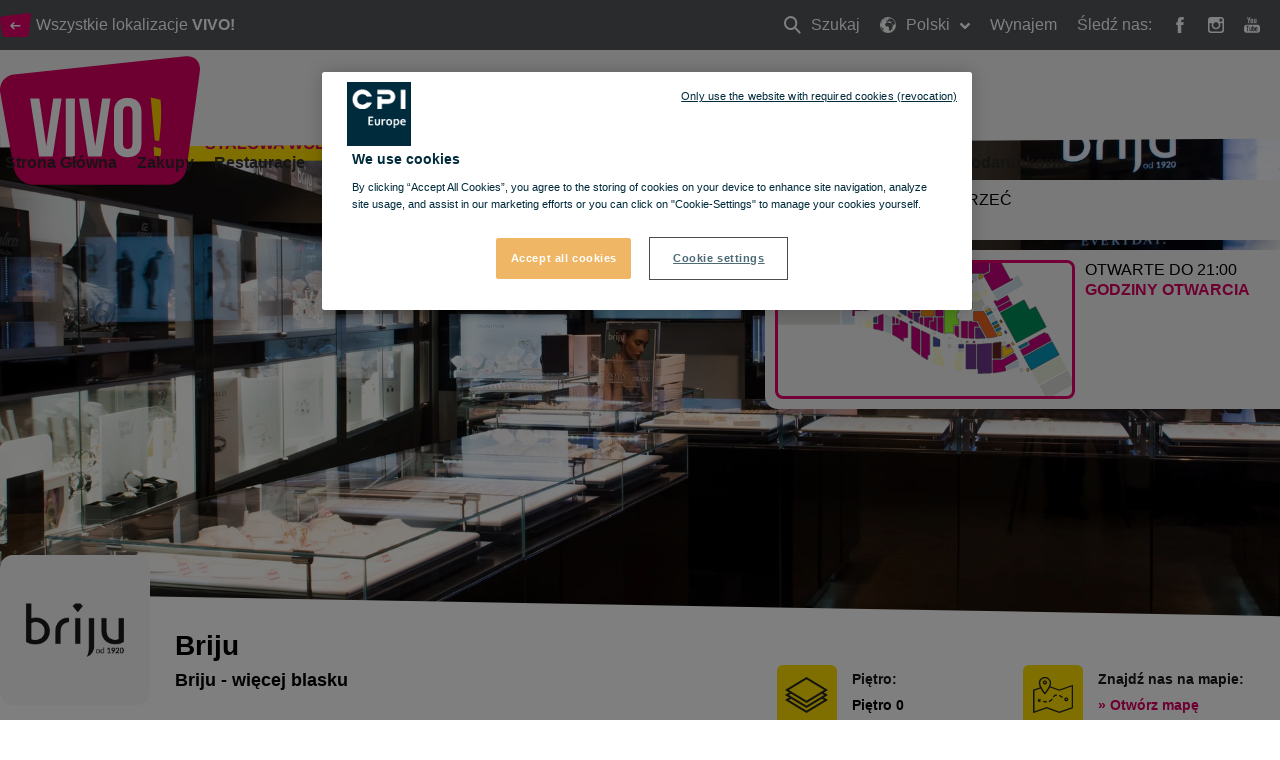

--- FILE ---
content_type: text/html; charset=utf-8
request_url: https://vivo-shopping.com/pl/stalowa-wola/zakupy/briju
body_size: 73085
content:
<!doctype html>
<html data-n-head-ssr lang="pl" data-n-head="%7B%22lang%22:%7B%22ssr%22:%22pl%22%7D%7D">
  <head >
    <title>BRIJU – Obrączki, Zegarki, Biżuteria, Brylanty</title><meta data-n-head="ssr" charset="utf-8"><meta data-n-head="ssr" name="viewport" content="width=device-width, initial-scale=1, minimum-scale=1"><meta data-n-head="ssr" http-equiv="X-UA-Compatible" content="IE=edge"><meta data-n-head="ssr" name="og:type" property="og:type" content="website"><meta data-n-head="ssr" name="og:url" property="og:url" content="https://vivo-shopping.com/pl/stalowa-wola/zakupy/briju"><meta data-n-head="ssr" name="description" content="Estetyczna biżuteria na każdą okazję. Wysokiej jakości produkty. Wyjątkowe kolekcje i ponadczasowy design.
"><meta data-n-head="ssr" name="og:title" property="og:title" content="BRIJU – Obrączki, Zegarki, Biżuteria, Brylanty"><meta data-n-head="ssr" name="og:description" property="og:description" content="Estetyczna biżuteria na każdą okazję. Wysokiej jakości produkty. Wyjątkowe kolekcje i ponadczasowy design.
"><meta data-n-head="ssr" name="og:image" property="og:image" content="https://cdn.cpi-europe.com/uploads/production/5e21a7dddee6e56db91bce1c/stalowawola_briju_shopfront.jpg"><meta data-n-head="ssr" name="twitter:card" property="twitter:card" content="summary"><meta data-n-head="ssr" name="HandheldFriendly" content="true"><meta data-n-head="ssr" name="MobileOptimized" content="true"><meta data-n-head="ssr" name="content-language" content="pl"><link data-n-head="ssr" rel="manifest" href="/manifest.json"><link data-n-head="ssr" rel="preconnect" href="https://fonts.cdnfonts.com"><link data-n-head="ssr" rel="preconnect" href="https://cdn.immofinanz.com"><link data-n-head="ssr" rel="preconnect" href="https://images.immofinanz.com"><link data-n-head="ssr" rel="stylesheet" href="https://fonts.cdnfonts.com/css/avenir-lt-pro?styles=60917,60923,60919"><link data-n-head="ssr" rel="alternate" hreflang="x-default" href="https://vivo-shopping.com/en/stalowa-wola/shopping/briju"><link data-n-head="ssr" rel="alternate" hreflang="en" href="https://vivo-shopping.com/en/stalowa-wola/shopping/briju"><link data-n-head="ssr" rel="alternate" hreflang="pl" href="https://vivo-shopping.com/pl/stalowa-wola/zakupy/briju"><link data-n-head="ssr" rel="canonical" href="https://vivo-shopping.com/pl/stalowa-wola/zakupy/briju"><link data-n-head="ssr" rel="icon" type="image/x-icon" href="https://cdn.cpi-europe.com/uploads/production/5e21a7dddee6e56db91bce1c/vivo.ico"><script data-n-head="ssr" src="https://cdnjs.cloudflare.com/polyfill/v3/polyfill.min.js?version=3.27.4&amp;features=default%2Cfetch%2CObject.entries"></script><script data-n-head="ssr" src="https://cdnjs.cloudflare.com/ajax/libs/object-fit-images/3.2.4/ofi.min.js"></script><link rel="preload" href="/_nuxt/53e04fe.js" as="script"><link rel="preload" href="/_nuxt/0e24bed.js" as="script"><link rel="preload" href="/_nuxt/css/cc90478.css" as="style"><link rel="preload" href="/_nuxt/1a77823.js" as="script"><link rel="preload" href="/_nuxt/css/5a39e81.css" as="style"><link rel="preload" href="/_nuxt/99c7743.js" as="script"><link rel="stylesheet" href="/_nuxt/css/cc90478.css"><link rel="stylesheet" href="/_nuxt/css/5a39e81.css">
  </head>
  <body class="theme theme--vivo-shopping" data-n-head="%7B%22class%22:%7B%22ssr%22:%22theme%20theme--vivo-shopping%22%7D%7D">
    <div data-server-rendered="true" id="__nuxt"><!----><div id="__layout"><div class="site" data-v-58a7c578><header id="header" class="site-header" data-v-58a7c578><div class="site-header__meta"><div class="site-header__meta__content container"><div class="site-header__meta__left"><a href="/pl/o-vivo#location" title="Wszystkie lokalizacje &lt;strong&gt;VIVO!&lt;/strong&gt;" class="site-header__meta__button"><span class="svg-inline"><svg xmlns="http://www.w3.org/2000/svg" xmlns:xlink="http://www.w3.org/1999/xlink" width="30.7" height="23.83" viewBox="0 0 30.7 23.83">
    <g>
        <g transform="matrix(1, 0, 0, 1, -30, -27)" >
            <path d="M546.8-53.212a3.291,3.291,0,0,1-2.906,3.08H523.318a3.429,3.429,0,0,1-3.015-3.059l-2.085-13.994a2.807,2.807,0,0,1,2.089-3.387l26.317-3.372c1.4-.179,2.39,1.061,2.2,2.755Z" transform="translate(-488.18 100.96)" fill="#e5006b" />
        </g>
        <path d="M11.5,8.923H4.485L6.173,7.235a.693.693,0,0,0,.212-.5A.739.739,0,0,0,5.654,6a.689.689,0,0,0-.5.212L2.242,9.12A.7.7,0,0,0,2,9.654a.662.662,0,0,0,.236.529L5.15,13.1a.689.689,0,0,0,.5.212.739.739,0,0,0,.731-.731.693.693,0,0,0-.212-.5L4.485,10.384H11.5a.731.731,0,1,0,0-1.461Z" transform="translate(8.154 3.025)" fill="#fff" />
    </g>
</svg></span><span>Wszystkie lokalizacje <strong>VIVO!</strong></span></a><!----></div><div class="site-header__meta__right"><ul class="site-header__meta__menu"><li class="site-header__meta__menu__item site-header__meta__menu__item--search"><a href="/pl/stalowa-wola/wyszukaj" title="Szukaj" class="site-header__meta__menu__item__link"><span class="svg-inline"><svg xmlns="http://www.w3.org/2000/svg" width="17.414" height="17.414" viewBox="0 0 17.414 17.414">
  <g transform="translate(1 1)">
    <g data-name="3" transform="translate(0 0)">
      <circle cx="5.833" cy="5.833" r="5.833" fill="none" stroke="#fff" stroke-width="2"/>
      <path d="M15,15l5,5" transform="translate(-5 -5)" fill="none" stroke="#fff" stroke-linecap="round" stroke-linejoin="round" stroke-width="2" fill-rule="evenodd"/>
    </g>
  </g>
</svg>
</span> Szukaj
                            <span class="hidden-text">Szukaj</span></a></li><li class="site-header__meta__menu__item site-header__meta__menu__item--has-dropdown"><a href="#" title="Polski" class="site-header__meta__menu__item__link"><span class="svg-inline"><svg xmlns="http://www.w3.org/2000/svg" width="16" height="15.999" viewBox="0 0 16 15.999">
  <g transform="translate(-1.457 -1.028)">
    <path data-name="Pfad 1567" d="M13.179,6.288v.02l.012-.015Z" transform="translate(-5.104 -1.373)" fill="#fff"/>
    <path data-name="Pfad 1568" d="M9.457,1.028a8,8,0,1,0,8,8A8.009,8.009,0,0,0,9.457,1.028Zm7.309,8c0,.14-.012.277-.021.415-.051-.13-.129-.3-.148-.372-.027-.111-.193-.5-.193-.5a1.249,1.249,0,0,0-.276-.276c-.11-.055-.193-.193-.386-.3a.8.8,0,0,0-.44-.165c-.166,0-.33-.221-.524-.331s-.22-.055-.22-.055a1.862,1.862,0,0,1,.22.413c0,.082.247.22.5.165a2.718,2.718,0,0,0,.247.386c.082.082-.028.165-.193.276a.894.894,0,0,0-.221.165,3.715,3.715,0,0,1-.44.276c-.082.055-.413.22-.578.055-.081-.08-.056-.247-.11-.358s-.634-.964-.909-1.349a1.6,1.6,0,0,0-.247-.33c-.082-.056.193-.056.193-.056a2.051,2.051,0,0,0-.028-.33.847.847,0,0,1,.028-.33s-.276.165-.359.22-.165-.11-.274-.248a1.184,1.184,0,0,1-.248-.441c-.028-.137.138-.193.138-.193l.247-.137a2.006,2.006,0,0,1,.5-.028c.193.028.5.055.5.055s.082-.193-.028-.276-.359-.22-.469-.193.055-.138.192-.248l-.3-.055s-.277.138-.36.165a.7.7,0,0,0-.337.22c-.11.138.044.33-.066.386a1.719,1.719,0,0,1-.267.11,1.389,1.389,0,0,1-.344,0c-.285,0-.1.26-.028.352l-.22-.269-.163-.385s-.235-.165-.345-.22-.449-.248-.449-.248l.024.248.319.323.028.007.166.22-.366.028V5.6c-.346-.084-.255-.169-.294-.2-.082-.055-.273-.193-.273-.193s-.324.055-.407.083-.106.11-.27.165a.519.519,0,0,0-.3.22,4.021,4.021,0,0,1-.343.44c-.111.111-.315.082-.4.082a4.307,4.307,0,0,1-.481-.11V5.627a1.163,1.163,0,0,0,.027-.344L8,5.242l.4-.083.118-.083.169-.22a.233.233,0,0,1-.053-.33c.066-.093.3-.11.414-.193A1.146,1.146,0,0,1,9.326,4.2s.193-.165.386-.358a1.723,1.723,0,0,1,.3-.138,3.175,3.175,0,0,0,.552.413,1.65,1.65,0,0,0,.386-.193.9.9,0,0,0,.055-.33c-.028-.082-.165-.358-.165-.358s-.082.138-.165.248a1.261,1.261,0,0,0-.138.248s-.386-.027-.413-.109-.082-.219-.111-.3-.247-.08-.412-.025S9.63,3,9.63,3s.166-.208.276-.208a3.207,3.207,0,0,0,.468-.168,3.583,3.583,0,0,1,.579-.154c.138,0,.3.059.386.059h.413l.578-.046s.5.184.33.294a2.033,2.033,0,0,1,.276.2c.077.078.277-.072.392-.136A7.3,7.3,0,0,1,16.765,9.028ZM3.625,4.718c0,.11-.15.137,0,.413.192.358.027.523.027.523s-.469.33-.551.386-.3.358-.165.275.3-.165.165.055-.386.578-.44.717-.33.468-.33.634a5.707,5.707,0,0,0-.082.634,1.373,1.373,0,0,1-.09.5A7.25,7.25,0,0,1,3.576,4.708.223.223,0,0,1,3.625,4.718ZM4.51,3.662A7.321,7.321,0,0,1,6.843,2.209c-.086.11-.19.223-.19.223s-.193,0-.551.386a4.641,4.641,0,0,0-.357.385.716.716,0,0,1-.248.276.932.932,0,0,0-.275.3l-.3.11-.247-.11s-.221.083-.194-.028A.951.951,0,0,1,4.51,3.662Zm3.3.643L7.7,4.14l.11-.248L8.076,4V3.506l.254-.137.211.3.324.359L8.649,4.2l-.574.11V4.013Zm3.581,2.589c.064-.051.275.082.275.082a4.5,4.5,0,0,1,.8.22c.111.083.3.138.359.221a3.486,3.486,0,0,1,.274.413c.028.082.166.386.194.5a2.476,2.476,0,0,0,.193.523c.082.138.551.744.716,1.019l.5-.082a1.52,1.52,0,0,1-.111.33c-.055.082-.22.3-.3.413a2.22,2.22,0,0,1-.358.413c-.165.137-.166.275-.248.386a2.552,2.552,0,0,0-.193.358s.055.551.082.661-.193.413-.193.413l-.248.248-.332.44.027.413s-.251.194-.389.3-.115.193-.225.3a2.432,2.432,0,0,1-.651.33c-.11.028-.718.11-.718.11v-.247l-.012-.276a1.834,1.834,0,0,0-.167-.44c-.083-.11-.047-.276-.185-.413a.812.812,0,0,1-.216-.331,1.017,1.017,0,0,1,.03-.33s.111-.3.166-.413a.482.482,0,0,0-.055-.386,1.523,1.523,0,0,1-.082-.468c0-.082-.221-.221-.3-.3s-.055-.193-.055-.3a2.89,2.89,0,0,1-.055-.552c.028-.193-.247-.055-.413,0s-.275-.055-.275-.221-.3-.027-.5.082a4.321,4.321,0,0,1-.635.193.27.27,0,0,1-.329-.082,3.338,3.338,0,0,0-.33-.248,1.7,1.7,0,0,1-.387-.385,2.7,2.7,0,0,1-.412-.716,2.653,2.653,0,0,1,0-.469,2.122,2.122,0,0,1,.027-.44,1.532,1.532,0,0,1,.193-.441,1.78,1.78,0,0,1,.468-.358c.082-.055.276-.22.276-.33s.111-.165.165-.276.248-.385.5-.275a2.4,2.4,0,0,0,.3-.055,4.132,4.132,0,0,0,.412-.165,1.564,1.564,0,0,1,.385-.081,1.368,1.368,0,0,0,.3.086c.082,0,.351-.048.351-.048a3.937,3.937,0,0,1,.124.482c0,.083.082.165.221.22S11.116,7.115,11.392,6.894Zm3.167,5.4a2.437,2.437,0,0,1-.055.413c-.029.11-.083.3-.11.412a.942.942,0,0,1-.247.386c-.082.055-.221.221-.3.248s-.138-.193-.111-.3a4.308,4.308,0,0,1,.165-.413s.028-.165.055-.276.359-.247.359-.247l.221-.413A1.121,1.121,0,0,1,14.559,12.293ZM2.337,10.652a.406.406,0,0,1,.158.1.919.919,0,0,0,.3.193c.137.056.193.137.358.22s.111.028.33.276a.809.809,0,0,1,.248.386,2.078,2.078,0,0,0,.193.359c.055.082.22.137.3.193a.673.673,0,0,0,.3.11c.083,0,.331.248.469.275s.138.3.138.3L5,13.45l-.111.413.111.33a.619.619,0,0,1-.275.138c-.1,0-.136.064-.247.034A7.3,7.3,0,0,1,2.337,10.652Z" transform="translate(0 0)" fill="#fff"/>
  </g>
</svg>
</span> Polski
                            <span class="svg-inline site-header__meta__menu__item__dropdown-icon"><svg style="width: 10px; height: 10px; " xmlns="http://www.w3.org/2000/svg" width="12" height="7.465" viewBox="0 0 12 7.465">
  <path d="M9.661,16.694,4.856,11.889a1.136,1.136,0,0,1,0-1.6l.4-.4a1.136,1.136,0,0,1,1.6,0l3.667,3.667,3.668-3.667a1.136,1.136,0,0,1,1.6,0l.4.4a1.136,1.136,0,0,1,0,1.6l-4.806,4.805a1.124,1.124,0,0,1-.864.324A1.126,1.126,0,0,1,9.661,16.694Z" transform="translate(-4.526 -9.556)" fill="#fff"/>
</svg>
</span></a><div class="site-header__meta__menu__item__dropdown"><ul><li><a href="/en/stalowa-wola/shopping/briju" title="Angielski">Angielski</a></li><!----></ul></div></li><li class="site-header__meta__menu__item site-header__meta__menu__item--search"><a href="/pl/wynajem" class="site-header__meta__menu__item__link">
                            Wynajem
                        </a></li><li class="site-header__meta__menu__item site-header__meta__menu__item--social-icons"><span>Śledź nas:</span><a href="https://www.facebook.com/VivoStalowaWola" target="_blank" rel="noopener noreferrer" title="VIVO! @ Facebook"><span class="svg-inline"><svg style="width: 16px; height: 16px; " xmlns="http://www.w3.org/2000/svg" width="8.951" height="19.263" viewBox="0 0 8.951 19.263">
  <path d="M26.933,12.333H23.884v-2a.814.814,0,0,1,.848-.926h2.151v-3.3L23.921,6.1a3.752,3.752,0,0,0-4.037,4.037v2.2h-1.9v3.4h1.9v9.624h4V15.735h2.7Z" transform="translate(-17.982 -6.096)" fill="#fff"/>
</svg>
</span><span class="hidden-text">Facebook</span></a><a href="https://www.instagram.com/vivostalowawola/" target="_blank" rel="noopener noreferrer" title="VIVO! @ Instagram"><span class="svg-inline"><svg style="width: 16px; height: 16px; " xmlns="http://www.w3.org/2000/svg" width="19.768" height="19.767" viewBox="0 0 19.768 19.767">
  <path d="M19.366,4.831H7.239a3.824,3.824,0,0,0-3.82,3.82V20.778a3.824,3.824,0,0,0,3.82,3.82H19.367a3.824,3.824,0,0,0,3.82-3.82V8.65A3.824,3.824,0,0,0,19.366,4.831Zm1.1,2.278.437,0v3.351l-3.339.011-.012-3.35Zm-9.981,5.577a3.473,3.473,0,1,1-.658,2.029A3.478,3.478,0,0,1,10.481,12.686ZM21.26,20.778a1.9,1.9,0,0,1-1.894,1.894H7.239a1.9,1.9,0,0,1-1.894-1.894V12.686H8.3a5.405,5.405,0,1,0,10.013,0H21.26Z" transform="translate(-3.419 -4.831)" fill="#fff"/>
</svg>
</span><span class="hidden-text">Instagram</span></a><a href="https://www.youtube.com/channel/UCeGQEtLuPG1x2meVHtw3s5g" target="_blank" rel="noopener noreferrer" title="VIVO! @ Youtube"><span class="svg-inline"><svg style="width: 16px; height: 16px; " xmlns="http://www.w3.org/2000/svg" width="19.557" height="19.129" viewBox="0 0 19.557 19.129">
  <path data-name="Pfad 1683" d="M19.807,28.21H7.4a3.573,3.573,0,0,0-3.572,3.573v2.871A3.573,3.573,0,0,0,7.4,38.228H19.807a3.573,3.573,0,0,0,3.572-3.573V31.783A3.574,3.574,0,0,0,19.807,28.21ZM10,30.445H8.849v5.734H7.734V30.445H6.581V29.47H10v.975Zm3.26,5.734h-.989v-.542a2.116,2.116,0,0,1-.571.457,1.192,1.192,0,0,1-.575.158.615.615,0,0,1-.517-.221,1.067,1.067,0,0,1-.173-.663V31.229h.989v3.8a.423.423,0,0,0,.061.254.243.243,0,0,0,.2.079.562.562,0,0,0,.276-.1,1.336,1.336,0,0,0,.307-.266v-3.76h.989Zm3.59-1.022a1.233,1.233,0,0,1-.233.806.822.822,0,0,1-.672.28,1.178,1.178,0,0,1-.518-.108,1.271,1.271,0,0,1-.423-.335v.379h-1V29.47h1v2.161a1.544,1.544,0,0,1,.423-.343.971.971,0,0,1,.457-.118.854.854,0,0,1,.717.315,1.474,1.474,0,0,1,.248.925v2.747Zm3.43-1.334H18.391v.933a1.079,1.079,0,0,0,.1.542.369.369,0,0,0,.336.151.409.409,0,0,0,.344-.128,1.069,1.069,0,0,0,.1-.565v-.225h1.018v.254a1.587,1.587,0,0,1-.373,1.148,1.474,1.474,0,0,1-1.11.382,1.364,1.364,0,0,1-1.047-.407,1.58,1.58,0,0,1-.382-1.122V32.562a1.4,1.4,0,0,1,.421-1.05,1.492,1.492,0,0,1,1.083-.4,1.388,1.388,0,0,1,1.044.375,1.488,1.488,0,0,1,.364,1.079Z" transform="translate(-3.823 -19.099)" fill="#fff"/>
  <path data-name="Pfad 1684" d="M40.8,37.646a.393.393,0,0,0-.339.137.721.721,0,0,0-.1.443v.5h.874v-.5a.724.724,0,0,0-.1-.443A.379.379,0,0,0,40.8,37.646Z" transform="translate(-25.79 -24.773)" fill="#fff"/>
  <path data-name="Pfad 1685" d="M32.285,37.6a.487.487,0,0,0-.209.048.708.708,0,0,0-.2.152v3.083a.845.845,0,0,0,.234.176.581.581,0,0,0,.239.053.321.321,0,0,0,.267-.106.543.543,0,0,0,.085-.341V38.113a.592.592,0,0,0-.1-.381A.383.383,0,0,0,32.285,37.6Z" transform="translate(-20.688 -24.747)" fill="#fff"/>
  <path data-name="Pfad 1686" d="M14.606,12.752H15.86V9.685L17.32,5.36H16.045l-.776,2.955H15.19L14.376,5.36H13.113l1.493,4.463Z" transform="translate(-9.409 -5.36)" fill="#fff"/>
  <path data-name="Pfad 1687" d="M25.5,15.606a1.7,1.7,0,0,0,1.193-.4,1.421,1.421,0,0,0,.431-1.1V11.293a1.312,1.312,0,0,0-.44-1.02,1.642,1.642,0,0,0-1.134-.4,1.829,1.829,0,0,0-1.209.375,1.247,1.247,0,0,0-.449,1.009v2.826a1.444,1.444,0,0,0,.439,1.106A1.643,1.643,0,0,0,25.5,15.606Zm-.462-4.385a.371.371,0,0,1,.126-.289.494.494,0,0,1,.333-.109.551.551,0,0,1,.357.109.357.357,0,0,1,.136.289v2.971a.448.448,0,0,1-.134.345.5.5,0,0,1-.359.125.447.447,0,0,1-.341-.124.479.479,0,0,1-.118-.346V11.221Z" transform="translate(-15.888 -8.077)" fill="#fff"/>
  <path data-name="Pfad 1688" d="M35.042,15.756a1.4,1.4,0,0,0,.646-.175,2.361,2.361,0,0,0,.642-.509v.6h1.114V10.224H36.329v4.139a1.541,1.541,0,0,1-.343.293.646.646,0,0,1-.311.115.268.268,0,0,1-.226-.088.446.446,0,0,1-.072-.278v-4.18H34.265v4.557a1.15,1.15,0,0,0,.195.729A.7.7,0,0,0,35.042,15.756Z" transform="translate(-22.127 -8.285)" fill="#fff"/>
</svg>
</span><span class="hidden-text">Youtube</span></a></li></ul></div></div></div><div class="site-header__quickinfo"><a href="/pl/stalowa-wola/uslugi/lokalizacja" title="Jak do nas dotrzeć Znajdź drogę" class="site-header__quickinfo__item"><span class="svg-inline site-header__quickinfo__item__icon"><svg xmlns="http://www.w3.org/2000/svg" width="23" height="21.075" viewBox="0 0 23 21.075">
  <g transform="translate(-4 0.2)">
    <g data-name="Gruppe 365" transform="translate(4 -0.2)">
      <path data-name="Pfad 1643" d="M22.847,7.549a.331.331,0,0,0-.36-.036l-7.34,2.626L10,8.269a5.289,5.289,0,0,0,.432-1.907A3.479,3.479,0,0,0,9.391,3.843,3.562,3.562,0,0,0,3.31,6.362,6.8,6.8,0,0,0,3.994,8.88L.252,10.14A.433.433,0,0,0,0,10.5V23.452a.378.378,0,0,0,.18.324.511.511,0,0,0,.216.072.216.216,0,0,0,.144-.036l7.34-2.59L15,23.848a.307.307,0,0,0,.252,0l7.484-2.662a.433.433,0,0,0,.252-.36V7.873A.29.29,0,0,0,22.847,7.549ZM6.872,3.52a2.609,2.609,0,0,1,1.943.828h0A2.667,2.667,0,0,1,9.642,6.29,5.125,5.125,0,0,1,9.1,8.269,21.927,21.927,0,0,1,6.872,11.9a1.523,1.523,0,0,1-.18-.252A19.958,19.958,0,0,1,4.929,8.809a5.927,5.927,0,0,1-.792-2.555A2.733,2.733,0,0,1,6.872,3.52ZM22.235,20.538l-7.088,2.519L8.023,20.43c-.036,0-.108-.036-.144-.036a.216.216,0,0,0-.144.036L.792,22.912V10.787l3.6-1.259v.036c.036.036.036.072.072.108l.108.216c.036.036.036.072.072.108l.108.216c.036.036.036.072.072.108a.787.787,0,0,0,.108.18c.036.036.036.072.072.108.036.072.072.108.108.18.036.036.036.072.072.108.036.072.072.108.108.18.036.036.036.072.072.108.036.072.072.108.108.18.036.036.036.072.072.108.036.072.072.108.108.18.036.036.036.072.072.072a.5.5,0,0,0,.108.144c0,.036.036.036.036.072a.5.5,0,0,0,.108.144l.036.036c.036.036.072.108.108.144l.036.036c.036.036.072.108.108.144h0l.108.108h0c.072.108.144.18.144.216a.351.351,0,0,0,.324.144.647.647,0,0,0,.324-.144l.108-.108.036-.036.072-.072.036-.036c.036-.036.036-.072.072-.108,0-.036.036-.036.036-.072.036-.036.072-.072.072-.108.036-.036.036-.072.072-.108a.5.5,0,0,0,.108-.144c.036-.036.036-.072.072-.108a.5.5,0,0,0,.108-.144c.036-.036.072-.072.072-.108.036-.036.072-.108.108-.144s.072-.108.108-.144.072-.108.108-.144.072-.108.108-.144c.036-.072.072-.108.108-.18.036-.036.072-.108.108-.144.036-.072.072-.108.108-.18s.072-.108.108-.18.072-.108.108-.18.072-.108.108-.18.072-.108.108-.18.072-.108.108-.18.072-.108.108-.18.072-.108.108-.18a.787.787,0,0,1,.108-.18c.036-.072.072-.108.072-.18V8.88l5.325,1.943a.307.307,0,0,0,.252,0l6.944-2.483v12.2Z" transform="translate(0 -2.8)" fill="#dd0063"/>
      <path data-name="Pfad 1644" d="M50.849,38.378a.612.612,0,0,0,.252.036,1.213,1.213,0,0,0,.612-.18,1.268,1.268,0,0,0,.5-.72,1.208,1.208,0,0,0-.144-.863,1.268,1.268,0,0,0-.72-.5,1.185,1.185,0,0,0-1.4.863h0a1.208,1.208,0,0,0,.144.864A1.484,1.484,0,0,0,50.849,38.378Zm-.108-1.223a.364.364,0,0,1,.432-.288c.108.036.18.072.216.18a.382.382,0,0,1,.036.288c-.036.108-.072.18-.18.216a.382.382,0,0,1-.288.036c-.108-.036-.18-.072-.216-.18Z" transform="translate(-31.96 -24.13)" fill="#dd0063"/>
      <path data-name="Pfad 1645" d="M8.623,38.58l-.252.144-.144-.252a.389.389,0,1,0-.648.432l.144.252-.252.144a.367.367,0,0,0-.108.54.27.27,0,0,0,.288.18.511.511,0,0,0,.216-.072l.252-.144.144.252a.429.429,0,0,0,.324.18.511.511,0,0,0,.216-.072.367.367,0,0,0,.108-.54l-.144-.252.252-.144a.367.367,0,0,0,.108-.54A.347.347,0,0,0,8.623,38.58Z" transform="translate(-4.665 -25.519)" fill="#dd0063"/>
      <path data-name="Pfad 1646" d="M17.833,41.77a6.37,6.37,0,0,1-1.475-.18.4.4,0,0,0-.144.792,9.637,9.637,0,0,0,1.619.18h0a.4.4,0,1,0,0-.792Z" transform="translate(-10.17 -27.63)" fill="#dd0063"/>
      <path data-name="Pfad 1647" d="M26.763,38.035a2.935,2.935,0,0,1-.9.864,3.926,3.926,0,0,1-.4.216.411.411,0,0,0-.216.54.433.433,0,0,0,.36.252.216.216,0,0,0,.144-.036,1.939,1.939,0,0,0,.468-.252,4.381,4.381,0,0,0,1.115-1.043.361.361,0,0,0-.072-.54C27.159,37.819,26.907,37.855,26.763,38.035Z" transform="translate(-16.149 -25.263)" fill="#dd0063"/>
      <path data-name="Pfad 1648" d="M34.008,31.1a2.179,2.179,0,0,0-.828.18,3.033,3.033,0,0,0-1.043.828.437.437,0,0,0,.036.576.389.389,0,0,0,.252.108.327.327,0,0,0,.288-.144,2.565,2.565,0,0,1,.756-.612,2.367,2.367,0,0,1,.54-.144.4.4,0,0,0,0-.792Z" transform="translate(-20.516 -20.918)" fill="#dd0063"/>
      <path data-name="Pfad 1649" d="M41.552,32.425a.424.424,0,0,0,.216.54,8.038,8.038,0,0,1,1.4.792.511.511,0,0,0,.216.072.378.378,0,0,0,.324-.18.4.4,0,0,0-.108-.54,9.338,9.338,0,0,0-1.547-.828A.338.338,0,0,0,41.552,32.425Z" transform="translate(-26.585 -21.632)" fill="#dd0063"/>
      <path data-name="Pfad 1650" d="M16.923,10.847A1.223,1.223,0,1,0,15.7,9.623,1.236,1.236,0,0,0,16.923,10.847Zm0-1.655a.432.432,0,1,1-.432.432A.5.5,0,0,1,16.923,9.192Z" transform="translate(-10.051 -6.385)" fill="#dd0063"/>
    </g>
  </g>
</svg>
</span><span class="site-header__quickinfo__item__label">Jak do nas dotrzeć <em>Znajdź drogę</em></span></a><div class="site-header__quickinfo__item"><div class="quickinfo__item-container "><!----><div data-fetch-key="FloorplanToggle:0" class="floorplantoggle"><!----><div class="floorplantoggle__button"><svg xmlns="http://www.w3.org/2000/svg" width="37" height="37" viewBox="0 0 37 37"><g data-name="Gruppe 387" transform="translate(-1004 -360)"><rect data-name="Rechteck 208" width="37" height="37" rx="6" transform="translate(1004 360)" fill="#dd0063"></rect><g transform="translate(1012.209 366.957)"><path data-name="Pfad 1680" d="M25.484,24.084l-5.619-5.618a8.912,8.912,0,1,0-1.4,1.4l5.619,5.619a.99.99,0,0,0,1.4-1.4ZM12.908,19.836a6.928,6.928,0,1,1,6.928-6.928A6.928,6.928,0,0,1,12.908,19.836Z" transform="translate(-4 -4)" fill="#fff"></path><path data-name="Pfad 1681" d="M30.928,26.969H28.949V24.99a.99.99,0,1,0-1.979,0v1.979H24.99a.99.99,0,1,0,0,1.979h1.979v1.979a.99.99,0,0,0,1.979,0V28.949h1.979a.99.99,0,0,0,0-1.979Z" transform="translate(-19.051 -19.051)" fill="#fff"></path></g></g></svg></div></div><div class="site-header__quickinfo__item__label">Otwarte do 21:00 <em>Godziny otwarcia</em></div><!----></div><!----></div></div><nav class="site-header__menubar"><div class="site-header__menubar__container container"><div class="site-header__menubar__brand"><a href="/pl/stalowa-wola" title="Stalowa Wola" class="site-header__menubar__brand__logo"><span class="svg-inline"><svg xmlns="http://www.w3.org/2000/svg" width="200.724" height="128.402" viewBox="0 0 200.724 128.402">
  <g transform="translate(-269.152 -119.062)">
    <g data-name="Logo" transform="translate(269.152 119.062)">
      <path data-name="Pfad 160" d="M456.5,280.871a19.8,19.8,0,0,1-19.021,16.593H302.8c-9.214,0-18.1-7.41-19.732-16.483l-13.649-75.405a15.368,15.368,0,0,1,13.672-18.251l172.236-18.171c9.169-.962,15.643,5.716,14.395,14.845Z" transform="translate(-269.152 -169.062)" fill="#dd0063"/>
      <g data-name="Gruppe 43" transform="translate(30.263 41.575)">
        <path data-name="Pfad 161" d="M493.008,506.23l6.971-47.323h8.375L499.4,516.924H485.788l-8.954-58.017h9.21Z" transform="translate(-476.834 -458.247)" fill="#fff"/>
        <path data-name="Pfad 162" d="M722.188,458.907h9.127v58.017h-9.127Z" transform="translate(-686.436 -458.247)" fill="#fff"/>
        <path data-name="Pfad 163" d="M830.015,506.23l6.972-47.323h8.373l-8.951,58.017H822.8l-8.958-58.017h9.213Z" transform="translate(-764.732 -458.247)" fill="#fff"/>
        <path data-name="Pfad 164" d="M1053.584,468.961c0-9.284,4.887-14.585,13.844-14.585s13.852,5.3,13.852,14.585v30.167c0,9.287-4.89,14.589-13.852,14.589s-13.844-5.3-13.844-14.589Zm9.123,30.746c0,4.148,1.822,5.725,4.722,5.725s4.733-1.577,4.733-5.725V468.382c0-4.146-1.826-5.719-4.733-5.719s-4.722,1.573-4.722,5.719Z" transform="translate(-969.541 -454.376)" fill="#fff"/>
      </g>
      <path data-name="Pfad 165" d="M1334.646,790.478l-7.313-1.831.494,8.941,5.9,1.14.317-.737a12.16,12.16,0,0,0,.718-6.928Z" transform="translate(-1173.137 -698.362)" fill="#ffd000"/>
      <path data-name="Pfad 166" d="M1307.068,452.067l4.076,42.667,4.332,1.047s3.454-24.286,1.491-40.54l-.111-.881Z" transform="translate(-1155.825 -410.828)" fill="#ffd000"/>
    </g>
  </g>
</svg>
</span><span class="hidden-text">Stalowa Wola</span></a><span class="site-header__menubar__brand__claim">Stalowa Wola</span></div><ul class="site-header__menubar__mobile-nav"><li class="site-header__menubar__mobile-nav__item"><a href="/pl/stalowa-wola/wyszukaj" title="Szukaj" class="site-header__menubar__mobile-nav__link"><span class="svg-inline"><svg style="width: 16px; height: 16px; " xmlns="http://www.w3.org/2000/svg" width="17.414" height="17.414" viewBox="0 0 17.414 17.414">
  <g transform="translate(1 1)">
    <g data-name="3" transform="translate(0 0)">
      <circle cx="5.833" cy="5.833" r="5.833" fill="none" stroke="#fff" stroke-width="2"/>
      <path d="M15,15l5,5" transform="translate(-5 -5)" fill="none" stroke="#fff" stroke-linecap="round" stroke-linejoin="round" stroke-width="2" fill-rule="evenodd"/>
    </g>
  </g>
</svg>
</span><span class="hidden-text">Szukaj</span></a></li><li class="site-header__menubar__mobile-nav__item"><a href="#" title="Toggle menu" class="site-header__menubar__mobile-nav__link"><span class="svg-inline"><svg style="width: 16px; height: 16px; " xmlns="http://www.w3.org/2000/svg" viewBox="0 0 12 12" width="12" height="12"><title>menu 8</title><g class="nc-icon-wrapper" fill="#fff"><path d="M11,9H1a1,1,0,0,0,0,2H11a1,1,0,0,0,0-2Z" fill="#fff"/> <path d="M11,1H1A1,1,0,0,0,1,3H11a1,1,0,0,0,0-2Z" fill="#fff"/> <path d="M11,5H1A1,1,0,0,0,1,7H11a1,1,0,0,0,0-2Z" data-color="color-2"/></g></svg></span><span class="hidden-text">Toggle menu</span></a></li></ul><ul class="site-header__menubar__nav"><li class="site-header__menubar__nav__item"><a href="/pl/stalowa-wola" title="Strona Główna" class="site-header__menubar__nav__link">
                        Strona Główna
                    </a></li><li class="site-header__menubar__nav__item"><a href="/pl/stalowa-wola/zakupy" title="Zakupy" class="site-header__menubar__nav__link">
                                Zakupy
                            </a></li><li class="site-header__menubar__nav__item"><a href="/pl/stalowa-wola/restauracje" title="Restauracje" class="site-header__menubar__nav__link">
                                Restauracje
                            </a></li><li class="site-header__menubar__nav__item"><a href="/pl/stalowa-wola/rozrywka" title="Rozrywka" class="site-header__menubar__nav__link">
                                Rozrywka
                            </a></li><li class="site-header__menubar__nav__item"><a href="/pl/stalowa-wola/zdrowie-i-uroda" title="Zdrowie i uroda" class="site-header__menubar__nav__link">
                                Zdrowie i uroda
                            </a></li><li class="site-header__menubar__nav__item site-header__menubar__nav__item--has-dropdown"><a href="/pl/stalowa-wola/uslugi" title="Usługi" class="site-header__menubar__nav__link">
                            Usługi
                        </a><ul class="site-header__menubar__nav__item__dropdown"><li><a href="/pl/stalowa-wola/uslugi" title="Informacje praktyczne"><span class="arrow">»</span><span>Informacje praktyczne</span></a></li><li><a href="/pl/stalowa-wola/uslugi/kariera" title="Kariera"><span class="arrow">»</span><span>Kariera</span></a></li><li><a href="/pl/stalowa-wola/uslugi#udogodnienia-dla-rozin" title="Udogodnienia dla rodzin"><span class="arrow">»</span><span>Udogodnienia dla rodzin</span></a></li><li><a href="/pl/stalowa-wola/uslugi#udogodnienia" title="Udogodnienia"><span class="arrow">»</span><span>Udogodnienia</span></a></li><li><a href="/pl/stalowa-wola/uslugi#rzeczy-zagubione" title="Rzeczy zagubione"><span class="arrow">»</span><span>Rzeczy zagubione</span></a></li><li><a href="/pl/stalowa-wola/uslugi/lokalizacja" title="Lokalizacja"><span class="arrow">»</span><span>Lokalizacja</span></a></li><li><a href="/pl/stalowa-wola/uslugi/lokalizacja#parking" title="Parking"><span class="arrow">»</span><span>Parking</span></a></li><li><a href="/pl/stalowa-wola/uslugi/lokalizacja#dostep" title="Dostęp"><span class="arrow">»</span><span>Dostęp</span></a></li></ul></li><li class="site-header__menubar__nav__item"><a href="/pl/stalowa-wola/aktualnosci-i-wydarzenia" title="Aktualności i wydarzenia" class="site-header__menubar__nav__link">
                                Aktualności i wydarzenia
                            </a></li><li class="site-header__menubar__nav__item"><a href="/pl/stalowa-wola/oferty" title="Oferty" class="site-header__menubar__nav__link">
                                Oferty
                            </a></li><li class="site-header__menubar__nav__item"><a href="https://vivo-shopping.com/pl/stalowa-wola/uslugi/karta-podarunkowa" title="Karta Podarunkowa" class="site-header__menubar__nav__link"><span>»</span> Karta Podarunkowa
                            </a></li><li class="site-header__menubar__nav__item site-header__menubar__nav__item--social-icons"><a href="https://www.facebook.com/VivoStalowaWola" target="_blank" rel="noopener noreferrer" title="VIVO! @ Facebook"><span class="svg-inline"><svg style="width: 24px; height: 24px; fill:#000;" xmlns="http://www.w3.org/2000/svg" width="8.951" height="19.263" viewBox="0 0 8.951 19.263">
  <path style="fill: #000" d="M26.933,12.333H23.884v-2a.814.814,0,0,1,.848-.926h2.151v-3.3L23.921,6.1a3.752,3.752,0,0,0-4.037,4.037v2.2h-1.9v3.4h1.9v9.624h4V15.735h2.7Z" transform="translate(-17.982 -6.096)" fill="#fff"/>
</svg>
</span><span class="hidden-text">Facebook</span></a><a href="https://www.instagram.com/vivostalowawola/" target="_blank" rel="noopener noreferrer" title="VIVO! @ Instagram"><span class="svg-inline"><svg style="width: 24px; height: 24px; fill:#000;" xmlns="http://www.w3.org/2000/svg" width="19.768" height="19.767" viewBox="0 0 19.768 19.767">
  <path style="fill: #000" d="M19.366,4.831H7.239a3.824,3.824,0,0,0-3.82,3.82V20.778a3.824,3.824,0,0,0,3.82,3.82H19.367a3.824,3.824,0,0,0,3.82-3.82V8.65A3.824,3.824,0,0,0,19.366,4.831Zm1.1,2.278.437,0v3.351l-3.339.011-.012-3.35Zm-9.981,5.577a3.473,3.473,0,1,1-.658,2.029A3.478,3.478,0,0,1,10.481,12.686ZM21.26,20.778a1.9,1.9,0,0,1-1.894,1.894H7.239a1.9,1.9,0,0,1-1.894-1.894V12.686H8.3a5.405,5.405,0,1,0,10.013,0H21.26Z" transform="translate(-3.419 -4.831)" fill="#fff"/>
</svg>
</span><span class="hidden-text">Instagram</span></a><a href="https://www.youtube.com/channel/UCeGQEtLuPG1x2meVHtw3s5g" target="_blank" rel="noopener noreferrer" title="VIVO! @ Youtube"><span class="svg-inline"><svg style="width: 24px; height: 24px; fill:#000;" xmlns="http://www.w3.org/2000/svg" width="19.557" height="19.129" viewBox="0 0 19.557 19.129">
  <path style="fill: #000" data-name="Pfad 1683" d="M19.807,28.21H7.4a3.573,3.573,0,0,0-3.572,3.573v2.871A3.573,3.573,0,0,0,7.4,38.228H19.807a3.573,3.573,0,0,0,3.572-3.573V31.783A3.574,3.574,0,0,0,19.807,28.21ZM10,30.445H8.849v5.734H7.734V30.445H6.581V29.47H10v.975Zm3.26,5.734h-.989v-.542a2.116,2.116,0,0,1-.571.457,1.192,1.192,0,0,1-.575.158.615.615,0,0,1-.517-.221,1.067,1.067,0,0,1-.173-.663V31.229h.989v3.8a.423.423,0,0,0,.061.254.243.243,0,0,0,.2.079.562.562,0,0,0,.276-.1,1.336,1.336,0,0,0,.307-.266v-3.76h.989Zm3.59-1.022a1.233,1.233,0,0,1-.233.806.822.822,0,0,1-.672.28,1.178,1.178,0,0,1-.518-.108,1.271,1.271,0,0,1-.423-.335v.379h-1V29.47h1v2.161a1.544,1.544,0,0,1,.423-.343.971.971,0,0,1,.457-.118.854.854,0,0,1,.717.315,1.474,1.474,0,0,1,.248.925v2.747Zm3.43-1.334H18.391v.933a1.079,1.079,0,0,0,.1.542.369.369,0,0,0,.336.151.409.409,0,0,0,.344-.128,1.069,1.069,0,0,0,.1-.565v-.225h1.018v.254a1.587,1.587,0,0,1-.373,1.148,1.474,1.474,0,0,1-1.11.382,1.364,1.364,0,0,1-1.047-.407,1.58,1.58,0,0,1-.382-1.122V32.562a1.4,1.4,0,0,1,.421-1.05,1.492,1.492,0,0,1,1.083-.4,1.388,1.388,0,0,1,1.044.375,1.488,1.488,0,0,1,.364,1.079Z" transform="translate(-3.823 -19.099)" fill="#fff"/>
  <path style="fill: #000" data-name="Pfad 1684" d="M40.8,37.646a.393.393,0,0,0-.339.137.721.721,0,0,0-.1.443v.5h.874v-.5a.724.724,0,0,0-.1-.443A.379.379,0,0,0,40.8,37.646Z" transform="translate(-25.79 -24.773)" fill="#fff"/>
  <path style="fill: #000" data-name="Pfad 1685" d="M32.285,37.6a.487.487,0,0,0-.209.048.708.708,0,0,0-.2.152v3.083a.845.845,0,0,0,.234.176.581.581,0,0,0,.239.053.321.321,0,0,0,.267-.106.543.543,0,0,0,.085-.341V38.113a.592.592,0,0,0-.1-.381A.383.383,0,0,0,32.285,37.6Z" transform="translate(-20.688 -24.747)" fill="#fff"/>
  <path style="fill: #000" data-name="Pfad 1686" d="M14.606,12.752H15.86V9.685L17.32,5.36H16.045l-.776,2.955H15.19L14.376,5.36H13.113l1.493,4.463Z" transform="translate(-9.409 -5.36)" fill="#fff"/>
  <path style="fill: #000" data-name="Pfad 1687" d="M25.5,15.606a1.7,1.7,0,0,0,1.193-.4,1.421,1.421,0,0,0,.431-1.1V11.293a1.312,1.312,0,0,0-.44-1.02,1.642,1.642,0,0,0-1.134-.4,1.829,1.829,0,0,0-1.209.375,1.247,1.247,0,0,0-.449,1.009v2.826a1.444,1.444,0,0,0,.439,1.106A1.643,1.643,0,0,0,25.5,15.606Zm-.462-4.385a.371.371,0,0,1,.126-.289.494.494,0,0,1,.333-.109.551.551,0,0,1,.357.109.357.357,0,0,1,.136.289v2.971a.448.448,0,0,1-.134.345.5.5,0,0,1-.359.125.447.447,0,0,1-.341-.124.479.479,0,0,1-.118-.346V11.221Z" transform="translate(-15.888 -8.077)" fill="#fff"/>
  <path style="fill: #000" data-name="Pfad 1688" d="M35.042,15.756a1.4,1.4,0,0,0,.646-.175,2.361,2.361,0,0,0,.642-.509v.6h1.114V10.224H36.329v4.139a1.541,1.541,0,0,1-.343.293.646.646,0,0,1-.311.115.268.268,0,0,1-.226-.088.446.446,0,0,1-.072-.278v-4.18H34.265v4.557a1.15,1.15,0,0,0,.195.729A.7.7,0,0,0,35.042,15.756Z" transform="translate(-22.127 -8.285)" fill="#fff"/>
</svg>
</span><span class="hidden-text">Youtube</span></a></li></ul></div></nav></header><main class="site-body" data-v-58a7c578><div class="pagecomponent-container" data-v-58a7c578><div class="col-12" data-v-58a7c578><div class="pagecomponent pagecomponent-vivospotlight" data-v-5fbd84c3 data-v-58a7c578><div class="pagecomponent-vivospotlight__spotlight" style="background-image:url('/pixel.png');" data-v-5fbd84c3><!----></div><div class="pagecomponent-vivospotlight__shopcontent" data-v-5fbd84c3><div class="pagecomponent-vivospotlight__shopcontent__inner container mx-auto" data-v-5fbd84c3><div class="pagecomponent-vivospotlight__shopcontent__info" data-v-5fbd84c3><div class="pagecomponent-vivospotlight__shopcontent__info__header" data-v-5fbd84c3><div class="pagecomponent-vivospotlight__shopcontent__info__header__logo" data-v-5fbd84c3><img src="/pixel.png" alt="" title="" data-v-5fbd84c3></div><div class="pagecomponent-vivospotlight__shopcontent__info__header__content" data-v-5fbd84c3><h1 data-v-5fbd84c3>Briju</h1><h2 data-v-5fbd84c3>Briju - więcej blasku</h2></div></div><div class="pagecomponent-vivospotlight__shopcontent__shortinfo pagecomponent-vivospotlight__shopcontent__shortinfo--mobile" data-v-5fbd84c3><ul class="pagecomponent-vivospotlight__shopcontent__shortinfo__list" data-v-5fbd84c3><li class="pagecomponent-vivospotlight__shopcontent__shortinfo__list__item" data-v-5fbd84c3><div class="pagecomponent-vivospotlight__shopcontent__shortinfo__list__item__icon" data-v-5fbd84c3><svg xmlns="http://www.w3.org/2000/svg" width="42.808" height="36.346" viewBox="0 0 42.808 36.346" data-v-5fbd84c3><g id="Icon" transform="translate(1.914 1.173)" data-v-5fbd84c3><path d="M4.385,31.013.262,33.541l19.49,11.945,19.49-11.945L35.12,31.013" transform="translate(-0.262 -11.486)" fill="none" stroke="#272727" stroke-width="2" data-v-5fbd84c3></path><path d="M35.12,22.987l4.123,2.527L19.752,37.459.262,25.514l4.123-2.527" transform="translate(-0.262 -8.514)" fill="none" stroke="#272727" stroke-width="2" data-v-5fbd84c3></path><path d="M19.752,23.891l19.49-11.946L19.752,0,.262,11.945Z" transform="translate(-0.262)" fill="none" stroke="#272727" stroke-width="2" data-v-5fbd84c3></path></g></svg></div><!----></li><li class="pagecomponent-vivospotlight__shopcontent__shortinfo__list__item" data-v-5fbd84c3><div class="pagecomponent-vivospotlight__shopcontent__shortinfo__list__item__icon" data-v-5fbd84c3><svg xmlns="http://www.w3.org/2000/svg" width="39.916" height="36.575" viewBox="0 0 39.916 36.575" data-v-5fbd84c3><g transform="translate(0 -2.8)" data-v-5fbd84c3><g data-name="Gruppe 365" transform="translate(0 2.8)" data-v-5fbd84c3><path data-name="Pfad 1643" d="M39.65,11.042a.574.574,0,0,0-.624-.062L26.288,15.538l-8.929-3.247a9.178,9.178,0,0,0,.749-3.309A6.038,6.038,0,0,0,16.3,4.611,6.181,6.181,0,0,0,5.745,8.982a11.806,11.806,0,0,0,1.186,4.371L.437,15.538A.752.752,0,0,0,0,16.162V38.641a.656.656,0,0,0,.312.562.888.888,0,0,0,.375.125.375.375,0,0,0,.25-.062l12.738-4.5,12.363,4.558a.533.533,0,0,0,.437,0l12.988-4.621a.752.752,0,0,0,.437-.624V11.6A.5.5,0,0,0,39.65,11.042ZM11.926,4.049A4.528,4.528,0,0,1,15.3,5.485h0a4.628,4.628,0,0,1,1.436,3.372,8.894,8.894,0,0,1-.937,3.434A38.054,38.054,0,0,1,11.926,18.6a2.643,2.643,0,0,1-.312-.437,34.638,34.638,0,0,1-3.06-4.933A10.285,10.285,0,0,1,7.181,8.794,4.743,4.743,0,0,1,11.926,4.049ZM38.589,33.584l-12.3,4.371L13.924,33.4c-.062,0-.187-.062-.25-.062a.375.375,0,0,0-.25.062L1.374,37.7V16.662l6.244-2.185v.062c.062.062.062.125.125.187l.187.375c.062.062.062.125.125.187l.187.375c.062.062.062.125.125.187a1.365,1.365,0,0,0,.187.312c.062.062.062.125.125.187.062.125.125.187.187.312.062.062.062.125.125.187.062.125.125.187.187.312.062.062.062.125.125.187.062.125.125.187.187.312.062.062.062.125.125.187.062.125.125.187.187.312.062.062.062.125.125.125a.862.862,0,0,0,.187.25c0,.062.062.062.062.125a.862.862,0,0,0,.187.25l.062.062c.062.062.125.187.187.25l.062.062c.062.062.125.187.187.25h0l.187.187h0c.125.187.25.312.25.375a.609.609,0,0,0,.562.25,1.122,1.122,0,0,0,.562-.25l.187-.187.062-.062.125-.125.062-.062c.062-.062.062-.125.125-.187,0-.062.062-.062.062-.125.062-.062.125-.125.125-.187.062-.062.062-.125.125-.187a.862.862,0,0,0,.187-.25c.062-.062.062-.125.125-.187a.862.862,0,0,0,.187-.25c.062-.062.125-.125.125-.187.062-.062.125-.187.187-.25s.125-.187.187-.25.125-.187.187-.25.125-.187.187-.25c.062-.125.125-.187.187-.312.062-.062.125-.187.187-.25.062-.125.125-.187.187-.312s.125-.187.187-.312.125-.187.187-.312.125-.187.187-.312.125-.187.187-.312.125-.187.187-.312.125-.187.187-.312.125-.187.187-.312a1.365,1.365,0,0,1,.187-.312c.062-.125.125-.187.125-.312v-.062L26.1,16.724a.533.533,0,0,0,.437,0l12.051-4.308V33.584Z" transform="translate(0 -2.8)" fill="#272727" data-v-5fbd84c3></path><path data-name="Pfad 1644" d="M51.532,40.04a1.063,1.063,0,0,0,.437.062,2.105,2.105,0,0,0,1.062-.312,2.2,2.2,0,0,0,.874-1.249,2.1,2.1,0,0,0-.25-1.5,2.2,2.2,0,0,0-1.249-.874,2.056,2.056,0,0,0-2.435,1.5h0a2.1,2.1,0,0,0,.25,1.5A2.575,2.575,0,0,0,51.532,40.04Zm-.187-2.123a.632.632,0,0,1,.749-.5c.187.062.312.125.375.312a.663.663,0,0,1,.062.5c-.062.187-.125.312-.312.375a.663.663,0,0,1-.5.062c-.187-.062-.312-.125-.375-.312Z" transform="translate(-18.75 -15.314)" fill="#272727" data-v-5fbd84c3></path><path data-name="Pfad 1645" d="M9.606,38.795l-.437.25-.25-.437a.675.675,0,1,0-1.124.749l.25.437-.437.25a.636.636,0,0,0-.187.937.468.468,0,0,0,.5.312.887.887,0,0,0,.375-.125l.437-.25.25.437a.745.745,0,0,0,.562.312.887.887,0,0,0,.375-.125.636.636,0,0,0,.187-.937l-.25-.437.437-.25a.636.636,0,0,0,.187-.937A.6.6,0,0,0,9.606,38.795Z" transform="translate(-2.737 -16.129)" fill="#272727" data-v-5fbd84c3></path><path data-name="Pfad 1646" d="M19.266,41.906a11.055,11.055,0,0,1-2.56-.312.7.7,0,0,0-.25,1.374,16.726,16.726,0,0,0,2.81.312h0a.687.687,0,1,0,0-1.374Z" transform="translate(-5.966 -17.367)" fill="#272727" data-v-5fbd84c3></path><path data-name="Pfad 1647" d="M27.894,38.145a5.094,5.094,0,0,1-1.561,1.5,6.811,6.811,0,0,1-.687.375.713.713,0,0,0-.375.937.752.752,0,0,0,.624.437.375.375,0,0,0,.25-.062,3.364,3.364,0,0,0,.812-.437,7.6,7.6,0,0,0,1.936-1.811.626.626,0,0,0-.125-.937C28.581,37.77,28.144,37.833,27.894,38.145Z" transform="translate(-9.474 -15.978)" fill="#272727" data-v-5fbd84c3></path><path data-name="Pfad 1648" d="M35.451,31.1a3.782,3.782,0,0,0-1.436.312A5.263,5.263,0,0,0,32.2,32.848a.759.759,0,0,0,.062,1,.675.675,0,0,0,.437.187.568.568,0,0,0,.5-.25,4.451,4.451,0,0,1,1.311-1.062,4.108,4.108,0,0,1,.937-.25.687.687,0,0,0,0-1.374Z" transform="translate(-12.036 -13.429)" fill="#272727" data-v-5fbd84c3></path><path data-name="Pfad 1649" d="M41.572,32.58a.736.736,0,0,0,.375.937,13.949,13.949,0,0,1,2.435,1.374.888.888,0,0,0,.375.125.656.656,0,0,0,.562-.312.688.688,0,0,0-.187-.937,16.2,16.2,0,0,0-2.685-1.436A.587.587,0,0,0,41.572,32.58Z" transform="translate(-15.596 -13.848)" fill="#272727" data-v-5fbd84c3></path><path data-name="Pfad 1650" d="M17.823,12.646A2.123,2.123,0,1,0,15.7,10.523,2.145,2.145,0,0,0,17.823,12.646Zm0-2.872a.749.749,0,1,1-.749.749A.861.861,0,0,1,17.823,9.774Z" transform="translate(-5.897 -4.903)" fill="#272727" data-v-5fbd84c3></path></g></g></svg></div><div class="pagecomponent-vivospotlight__shopcontent__shortinfo__list__item__content" data-v-5fbd84c3><span class="pagecomponent-vivospotlight__shopcontent__shortinfo__list__item__content__label" data-v-5fbd84c3>Znajdź nas na mapie:</span><span class="pagecomponent-vivospotlight__shopcontent__shortinfo__list__item__content__description" data-v-5fbd84c3><a href="#" title="Otwórz mapę" data-v-5fbd84c3>» Otwórz mapę</a></span></div></li><li class="pagecomponent-vivospotlight__shopcontent__shortinfo__list__item" data-v-5fbd84c3><div class="pagecomponent-vivospotlight__shopcontent__shortinfo__list__item__icon" data-v-5fbd84c3><svg id="Page-1" xmlns="http://www.w3.org/2000/svg" width="30" height="30" viewBox="0 0 30 30" data-v-5fbd84c3><g id="Icons-Communication" data-v-5fbd84c3><g id="phone" data-v-5fbd84c3><path id="Shape" d="M6,13A25.947,25.947,0,0,0,17,24l3.667-3.667A1.327,1.327,0,0,1,22.333,20a17.434,17.434,0,0,0,6,1A1.575,1.575,0,0,1,30,22.667v5.667A1.575,1.575,0,0,1,28.333,30,28.31,28.31,0,0,1,0,1.667,1.575,1.575,0,0,1,1.667,0H7.5A1.575,1.575,0,0,1,9.167,1.667a18.875,18.875,0,0,0,1,6,2.053,2.053,0,0,1-.333,1.667L6,13Z" fill="#272727" fill-rule="evenodd" data-v-5fbd84c3></path></g></g></svg></div><div class="pagecomponent-vivospotlight__shopcontent__shortinfo__list__item__content" data-v-5fbd84c3><span class="pagecomponent-vivospotlight__shopcontent__shortinfo__list__item__content__label" data-v-5fbd84c3>Numer telefonu:</span><span class="pagecomponent-vivospotlight__shopcontent__shortinfo__list__item__content__description" data-v-5fbd84c3><a href="tel:48153062256" title="Numer telefonu: +48 15 306 22 56" data-v-5fbd84c3>+48 15 306 22 56</a></span></div></li><li class="pagecomponent-vivospotlight__shopcontent__shortinfo__list__item" data-v-5fbd84c3><div class="pagecomponent-vivospotlight__shopcontent__shortinfo__list__item__icon" data-v-5fbd84c3><svg xmlns="http://www.w3.org/2000/svg" width="34.654" height="23.103" viewBox="0 0 34.654 23.103" data-v-5fbd84c3><g transform="translate(-5 -5)" data-v-5fbd84c3><g data-name="Gruppe 347" transform="translate(5 5)" data-v-5fbd84c3><g data-name="Gruppe 343" data-v-5fbd84c3><path id="Pfad_1607" data-name="Pfad 1607" d="M31.766,31.1H2.888A2.891,2.891,0,0,1,0,28.215V10.888A2.891,2.891,0,0,1,2.888,8H31.766a2.891,2.891,0,0,1,2.888,2.888V28.215A2.891,2.891,0,0,1,31.766,31.1ZM2.888,9.444a1.445,1.445,0,0,0-1.444,1.444V28.215a1.445,1.445,0,0,0,1.444,1.444H31.766a1.445,1.445,0,0,0,1.444-1.444V10.888a1.445,1.445,0,0,0-1.444-1.444Z" transform="translate(0 -8)" data-v-5fbd84c3></path></g><g data-name="Gruppe 344" transform="translate(4.331 5.776)" data-v-5fbd84c3><path id="Pfad_1608" data-name="Pfad 1608" d="M19,25.523,6.33,17.328a.722.722,0,0,1,.784-1.213L19,23.8l11.881-7.688a.722.722,0,1,1,.784,1.213Z" transform="translate(-6 -16)" data-v-5fbd84c3></path></g><g data-name="Gruppe 345" transform="translate(3.609 12.995)" data-v-5fbd84c3><path id="Pfad_1609" data-name="Pfad 1609" d="M5.723,31.776a.722.722,0,0,1-.4-1.323l6.5-4.332a.722.722,0,1,1,.8,1.2l-6.5,4.332A.725.725,0,0,1,5.723,31.776Z" transform="translate(-4.999 -25.999)" data-v-5fbd84c3></path></g><g data-name="Gruppe 346" transform="translate(23.102 12.995)" data-v-5fbd84c3><path id="Pfad_1610" data-name="Pfad 1610" d="M39.219,31.776a.725.725,0,0,1-.4-.121l-6.5-4.332a.722.722,0,0,1,.8-1.2l6.5,4.332a.722.722,0,0,1-.4,1.323Z" transform="translate(-31.999 -25.999)" data-v-5fbd84c3></path></g></g></g></svg></div><div class="pagecomponent-vivospotlight__shopcontent__shortinfo__list__item__content" data-v-5fbd84c3><span class="pagecomponent-vivospotlight__shopcontent__shortinfo__list__item__content__label" data-v-5fbd84c3>E-Mail:</span><span class="pagecomponent-vivospotlight__shopcontent__shortinfo__list__item__content__description" data-v-5fbd84c3><a href="mailto:stalowawola.vivo@briju.pl" title="Napisz e-maila" data-v-5fbd84c3>»Napisz e-maila</a></span></div></li><li class="pagecomponent-vivospotlight__shopcontent__shortinfo__list__item" data-v-5fbd84c3><div class="pagecomponent-vivospotlight__shopcontent__shortinfo__list__item__icon" data-v-5fbd84c3><svg data-name="Design Convert" viewBox="0 0 64 64" width="40" height="40" xmlns="http://www.w3.org/2000/svg" data-v-5fbd84c3><defs data-v-5fbd84c3><style data-v-5fbd84c3>.cls-1{fill:#010101;}</style></defs><title data-v-5fbd84c3></title><path d="M32,57A25,25,0,1,1,57,32,25,25,0,0,1,32,57ZM32,9A23,23,0,1,0,55,32,23,23,0,0,0,32,9Z" class="cls-1" data-v-5fbd84c3></path><path d="M32,57c-7.29,0-13-11-13-25S24.71,7,32,7,45,18,45,32,39.29,57,32,57ZM32,9C26,9,21,19.53,21,32s5,23,11,23S43,44.47,43,32,38,9,32,9Z" class="cls-1" data-v-5fbd84c3></path><path d="M51,47.66a1,1,0,0,1-.54-.16C46,44.64,39.29,43,32,43s-14,1.64-18.45,4.5a1,1,0,1,1-1.08-1.68C17.22,42.76,24.34,41,32,41s14.78,1.76,19.53,4.82A1,1,0,0,1,51,47.66Z" class="cls-1" data-v-5fbd84c3></path><path d="M32,23c-7.66,0-14.78-1.76-19.53-4.82a1,1,0,1,1,1.08-1.68C18,19.36,24.71,21,32,21s14-1.64,18.45-4.5a1,1,0,1,1,1.08,1.68C46.78,21.24,39.66,23,32,23Z" class="cls-1" data-v-5fbd84c3></path><path d="M56,33H8a1,1,0,0,1,0-2H56a1,1,0,0,1,0,2Z" class="cls-1" data-v-5fbd84c3></path><path d="M32,57a1,1,0,0,1-1-1V8a1,1,0,0,1,2,0V56A1,1,0,0,1,32,57Z" class="cls-1" data-v-5fbd84c3></path></svg></div><div class="pagecomponent-vivospotlight__shopcontent__shortinfo__list__item__content" data-v-5fbd84c3><span class="pagecomponent-vivospotlight__shopcontent__shortinfo__list__item__content__label" data-v-5fbd84c3>Strona internetowa:</span><span class="pagecomponent-vivospotlight__shopcontent__shortinfo__list__item__content__description" data-v-5fbd84c3><a href="www.briju.pl" target="_blank" rel="noopener noreferrer" title="Do strony internetowej: www.briju.pl" data-v-5fbd84c3>» Do strony internetowej</a></span></div></li><li class="pagecomponent-vivospotlight__shopcontent__shortinfo__list__item pagecomponent-vivospotlight__shopcontent__shortinfo__list__item--full" data-v-5fbd84c3><div class="pagecomponent-vivospotlight__shopcontent__shortinfo__list__item__icon" data-v-5fbd84c3><svg xmlns="http://www.w3.org/2000/svg" width="37.61" height="37.609" viewBox="0 0 37.61 37.609" data-v-5fbd84c3><path d="M-350.2-381.29A18.855,18.855,0,0,1-369-400.1a18.855,18.855,0,0,1,18.8-18.8,18.855,18.855,0,0,1,18.8,18.8,18.75,18.75,0,0,1-18.8,18.8Zm0-35.639a16.769,16.769,0,0,0-16.752,16.752A16.822,16.822,0,0,0-350.2-383.426a16.822,16.822,0,0,0,16.752-16.752A16.769,16.769,0,0,0-350.2-416.929Z" transform="translate(369 418.9)" fill="#272727" data-v-5fbd84c3></path><path d="M-340.42-388.592l-6.98-6.98V-408.3h2.217v11.825l6.323,6.323-1.56,1.56" transform="translate(365.137 417.004)" fill="#272727" data-v-5fbd84c3></path></svg></div><div class="pagecomponent-vivospotlight__shopcontent__shortinfo__list__item__content" data-v-5fbd84c3><div class="pagecomponent-vivospotlight__shopcontent__shortinfo__list__item__content__label" data-v-5fbd84c3>Godziny otwarcia:</div><div class="pagecomponent-vivospotlight__shopcontent__shortinfo__list__item__content__description" data-v-5fbd84c3><ul class="
                                                pagecomponent-vivospotlight__shopcontent__shortinfo__list__item__content__openingtimes
                                                
                                            " data-v-5fbd84c3><li data-v-5fbd84c3><span style="display: inline-block; width: 80px;" data-v-5fbd84c3>Pon<!---->:</span><span data-v-5fbd84c3>10:00</span><span data-v-5fbd84c3>- 21:00</span></li><li data-v-5fbd84c3><span style="display: inline-block; width: 80px;" data-v-5fbd84c3>Wt<!---->:</span><span data-v-5fbd84c3>10:00</span><span data-v-5fbd84c3>- 21:00</span></li><li data-v-5fbd84c3><span style="display: inline-block; width: 80px;" data-v-5fbd84c3>Śr<!---->:</span><span data-v-5fbd84c3>10:00</span><span data-v-5fbd84c3>- 21:00</span></li><li data-v-5fbd84c3><span style="display: inline-block; width: 80px;" data-v-5fbd84c3>Czw<!---->:</span><span data-v-5fbd84c3>10:00</span><span data-v-5fbd84c3>- 21:00</span></li><li data-v-5fbd84c3><span style="display: inline-block; width: 80px;" data-v-5fbd84c3>Pt<!---->:</span><span data-v-5fbd84c3>10:00</span><span data-v-5fbd84c3>- 21:00</span></li><li data-v-5fbd84c3><span style="display: inline-block; width: 80px;" data-v-5fbd84c3>Sob<!---->:</span><span data-v-5fbd84c3>10:00</span><span data-v-5fbd84c3>- 21:00</span></li><li data-v-5fbd84c3><span style="display: inline-block; width: 80px;" data-v-5fbd84c3>Niedz<!---->:</span><span data-v-5fbd84c3>10:00</span><span data-v-5fbd84c3>- 20:00</span></li></ul></div><!----></div></li></ul></div><div class="pagecomponent-vivospotlight__shopcontent__info__body" data-v-5fbd84c3><p>W salonie marki Briju znaleźć można złotą i srebrną biżuterię, brylanty oraz kamienie szlachetne. Od prawie 100 lat &nbsp;firma tworzy ręcznie wyrabianą, niepowtarzalną biżuterię sprzedawaną w całej Europie. Proponuje swoim klientom wyjątkowy wyb&oacute;r i najwyższą jakość, kierując się przy tym odpowiednią estetyką i zachowując tradycję. Marka Briju swoją biżuterię produkuje w Polsce od 1920 roku, a rozwiązania technologiczne oraz kapitał ludzki stawiają ją w światowej czoł&oacute;wce branży jubilerskiej.</p>
<p>Briju daje więcej. Więcej niż dotychczas. Więcej niż inni producenci. Biżuteria proponowana przez markę daje więcej radości, a diamenty Crisscut więcej blasku.</p>
<p>Zapraszamy do salonu Briju w VIVO! Stalowa Wola.</p></div><br data-v-5fbd84c3><div class="pagecomponent-vivospotlight__shopcontent__info__body__socialnetworks" data-v-5fbd84c3><!----><!----></div><a title="Wróć" class="button button--primary button--md pagecomponent-vivospotlight__shopcontent__info__back_cta" data-v-5fbd84c3><span class="svg-inline" data-v-5fbd84c3><svg xmlns="http://www.w3.org/2000/svg" width="18.136" height="12.954" viewBox="0 0 18.136 12.954">
  <path d="M3.3,11.182H15.732L12.739,8.189a1.228,1.228,0,0,1-.376-.894,1.31,1.31,0,0,1,1.3-1.3,1.222,1.222,0,0,1,.894.376l5.155,5.155a1.242,1.242,0,0,1,.429.947,1.174,1.174,0,0,1-.418.937l-5.165,5.164a1.222,1.222,0,0,1-.894.376,1.31,1.31,0,0,1-1.3-1.3,1.228,1.228,0,0,1,.376-.894l2.992-2.992H3.3a1.3,1.3,0,1,1,0-2.591Z" transform="translate(-2 -6)" fill="#fff"/>
</svg>
</span> Wróć
                    </a></div><div class="pagecomponent-vivospotlight__shopcontent__shortinfo" data-v-5fbd84c3><ul class="pagecomponent-vivospotlight__shopcontent__shortinfo__list" data-v-5fbd84c3><li class="pagecomponent-vivospotlight__shopcontent__shortinfo__list__item" data-v-5fbd84c3><div class="pagecomponent-vivospotlight__shopcontent__shortinfo__list__item__icon" data-v-5fbd84c3><svg xmlns="http://www.w3.org/2000/svg" width="42.808" height="36.346" viewBox="0 0 42.808 36.346" data-v-5fbd84c3><g transform="translate(1.914 1.173)" data-v-5fbd84c3><path d="M4.385,31.013.262,33.541l19.49,11.945,19.49-11.945L35.12,31.013" transform="translate(-0.262 -11.486)" fill="none" stroke="#272727" stroke-width="2" data-v-5fbd84c3></path><path d="M35.12,22.987l4.123,2.527L19.752,37.459.262,25.514l4.123-2.527" transform="translate(-0.262 -8.514)" fill="none" stroke="#272727" stroke-width="2" data-v-5fbd84c3></path><path d="M19.752,23.891l19.49-11.946L19.752,0,.262,11.945Z" transform="translate(-0.262)" fill="none" stroke="#272727" stroke-width="2" data-v-5fbd84c3></path></g></svg></div><!----></li><li class="pagecomponent-vivospotlight__shopcontent__shortinfo__list__item" data-v-5fbd84c3><div class="pagecomponent-vivospotlight__shopcontent__shortinfo__list__item__icon" data-v-5fbd84c3><svg xmlns="http://www.w3.org/2000/svg" width="39.916" height="36.575" viewBox="0 0 39.916 36.575" data-v-5fbd84c3><g transform="translate(0 -2.8)" data-v-5fbd84c3><g data-name="Gruppe 365" transform="translate(0 2.8)" data-v-5fbd84c3><path data-name="Pfad 1643" d="M39.65,11.042a.574.574,0,0,0-.624-.062L26.288,15.538l-8.929-3.247a9.178,9.178,0,0,0,.749-3.309A6.038,6.038,0,0,0,16.3,4.611,6.181,6.181,0,0,0,5.745,8.982a11.806,11.806,0,0,0,1.186,4.371L.437,15.538A.752.752,0,0,0,0,16.162V38.641a.656.656,0,0,0,.312.562.888.888,0,0,0,.375.125.375.375,0,0,0,.25-.062l12.738-4.5,12.363,4.558a.533.533,0,0,0,.437,0l12.988-4.621a.752.752,0,0,0,.437-.624V11.6A.5.5,0,0,0,39.65,11.042ZM11.926,4.049A4.528,4.528,0,0,1,15.3,5.485h0a4.628,4.628,0,0,1,1.436,3.372,8.894,8.894,0,0,1-.937,3.434A38.054,38.054,0,0,1,11.926,18.6a2.643,2.643,0,0,1-.312-.437,34.638,34.638,0,0,1-3.06-4.933A10.285,10.285,0,0,1,7.181,8.794,4.743,4.743,0,0,1,11.926,4.049ZM38.589,33.584l-12.3,4.371L13.924,33.4c-.062,0-.187-.062-.25-.062a.375.375,0,0,0-.25.062L1.374,37.7V16.662l6.244-2.185v.062c.062.062.062.125.125.187l.187.375c.062.062.062.125.125.187l.187.375c.062.062.062.125.125.187a1.365,1.365,0,0,0,.187.312c.062.062.062.125.125.187.062.125.125.187.187.312.062.062.062.125.125.187.062.125.125.187.187.312.062.062.062.125.125.187.062.125.125.187.187.312.062.062.062.125.125.187.062.125.125.187.187.312.062.062.062.125.125.125a.862.862,0,0,0,.187.25c0,.062.062.062.062.125a.862.862,0,0,0,.187.25l.062.062c.062.062.125.187.187.25l.062.062c.062.062.125.187.187.25h0l.187.187h0c.125.187.25.312.25.375a.609.609,0,0,0,.562.25,1.122,1.122,0,0,0,.562-.25l.187-.187.062-.062.125-.125.062-.062c.062-.062.062-.125.125-.187,0-.062.062-.062.062-.125.062-.062.125-.125.125-.187.062-.062.062-.125.125-.187a.862.862,0,0,0,.187-.25c.062-.062.062-.125.125-.187a.862.862,0,0,0,.187-.25c.062-.062.125-.125.125-.187.062-.062.125-.187.187-.25s.125-.187.187-.25.125-.187.187-.25.125-.187.187-.25c.062-.125.125-.187.187-.312.062-.062.125-.187.187-.25.062-.125.125-.187.187-.312s.125-.187.187-.312.125-.187.187-.312.125-.187.187-.312.125-.187.187-.312.125-.187.187-.312.125-.187.187-.312.125-.187.187-.312a1.365,1.365,0,0,1,.187-.312c.062-.125.125-.187.125-.312v-.062L26.1,16.724a.533.533,0,0,0,.437,0l12.051-4.308V33.584Z" transform="translate(0 -2.8)" fill="#272727" data-v-5fbd84c3></path><path data-name="Pfad 1644" d="M51.532,40.04a1.063,1.063,0,0,0,.437.062,2.105,2.105,0,0,0,1.062-.312,2.2,2.2,0,0,0,.874-1.249,2.1,2.1,0,0,0-.25-1.5,2.2,2.2,0,0,0-1.249-.874,2.056,2.056,0,0,0-2.435,1.5h0a2.1,2.1,0,0,0,.25,1.5A2.575,2.575,0,0,0,51.532,40.04Zm-.187-2.123a.632.632,0,0,1,.749-.5c.187.062.312.125.375.312a.663.663,0,0,1,.062.5c-.062.187-.125.312-.312.375a.663.663,0,0,1-.5.062c-.187-.062-.312-.125-.375-.312Z" transform="translate(-18.75 -15.314)" fill="#272727" data-v-5fbd84c3></path><path data-name="Pfad 1645" d="M9.606,38.795l-.437.25-.25-.437a.675.675,0,1,0-1.124.749l.25.437-.437.25a.636.636,0,0,0-.187.937.468.468,0,0,0,.5.312.887.887,0,0,0,.375-.125l.437-.25.25.437a.745.745,0,0,0,.562.312.887.887,0,0,0,.375-.125.636.636,0,0,0,.187-.937l-.25-.437.437-.25a.636.636,0,0,0,.187-.937A.6.6,0,0,0,9.606,38.795Z" transform="translate(-2.737 -16.129)" fill="#272727" data-v-5fbd84c3></path><path data-name="Pfad 1646" d="M19.266,41.906a11.055,11.055,0,0,1-2.56-.312.7.7,0,0,0-.25,1.374,16.726,16.726,0,0,0,2.81.312h0a.687.687,0,1,0,0-1.374Z" transform="translate(-5.966 -17.367)" fill="#272727" data-v-5fbd84c3></path><path data-name="Pfad 1647" d="M27.894,38.145a5.094,5.094,0,0,1-1.561,1.5,6.811,6.811,0,0,1-.687.375.713.713,0,0,0-.375.937.752.752,0,0,0,.624.437.375.375,0,0,0,.25-.062,3.364,3.364,0,0,0,.812-.437,7.6,7.6,0,0,0,1.936-1.811.626.626,0,0,0-.125-.937C28.581,37.77,28.144,37.833,27.894,38.145Z" transform="translate(-9.474 -15.978)" fill="#272727" data-v-5fbd84c3></path><path data-name="Pfad 1648" d="M35.451,31.1a3.782,3.782,0,0,0-1.436.312A5.263,5.263,0,0,0,32.2,32.848a.759.759,0,0,0,.062,1,.675.675,0,0,0,.437.187.568.568,0,0,0,.5-.25,4.451,4.451,0,0,1,1.311-1.062,4.108,4.108,0,0,1,.937-.25.687.687,0,0,0,0-1.374Z" transform="translate(-12.036 -13.429)" fill="#272727" data-v-5fbd84c3></path><path data-name="Pfad 1649" d="M41.572,32.58a.736.736,0,0,0,.375.937,13.949,13.949,0,0,1,2.435,1.374.888.888,0,0,0,.375.125.656.656,0,0,0,.562-.312.688.688,0,0,0-.187-.937,16.2,16.2,0,0,0-2.685-1.436A.587.587,0,0,0,41.572,32.58Z" transform="translate(-15.596 -13.848)" fill="#272727" data-v-5fbd84c3></path><path data-name="Pfad 1650" d="M17.823,12.646A2.123,2.123,0,1,0,15.7,10.523,2.145,2.145,0,0,0,17.823,12.646Zm0-2.872a.749.749,0,1,1-.749.749A.861.861,0,0,1,17.823,9.774Z" transform="translate(-5.897 -4.903)" fill="#272727" data-v-5fbd84c3></path></g></g></svg></div><div class="pagecomponent-vivospotlight__shopcontent__shortinfo__list__item__content" data-v-5fbd84c3><span class="pagecomponent-vivospotlight__shopcontent__shortinfo__list__item__content__label" data-v-5fbd84c3>Znajdź nas na mapie:</span><span class="pagecomponent-vivospotlight__shopcontent__shortinfo__list__item__content__description" data-v-5fbd84c3><a href="#" title="Otwórz mapę" data-v-5fbd84c3>» Otwórz mapę</a></span></div></li><li class="pagecomponent-vivospotlight__shopcontent__shortinfo__list__item" data-v-5fbd84c3><div class="pagecomponent-vivospotlight__shopcontent__shortinfo__list__item__icon" data-v-5fbd84c3><svg xmlns="http://www.w3.org/2000/svg" width="30" height="30" viewBox="0 0 30 30" data-v-5fbd84c3><g data-v-5fbd84c3><g data-v-5fbd84c3><path d="M6,13A25.947,25.947,0,0,0,17,24l3.667-3.667A1.327,1.327,0,0,1,22.333,20a17.434,17.434,0,0,0,6,1A1.575,1.575,0,0,1,30,22.667v5.667A1.575,1.575,0,0,1,28.333,30,28.31,28.31,0,0,1,0,1.667,1.575,1.575,0,0,1,1.667,0H7.5A1.575,1.575,0,0,1,9.167,1.667a18.875,18.875,0,0,0,1,6,2.053,2.053,0,0,1-.333,1.667L6,13Z" fill="#272727" fill-rule="evenodd" data-v-5fbd84c3></path></g></g></svg></div><div class="pagecomponent-vivospotlight__shopcontent__shortinfo__list__item__content" data-v-5fbd84c3><span class="pagecomponent-vivospotlight__shopcontent__shortinfo__list__item__content__label" data-v-5fbd84c3>Numer telefonu:</span><span class="pagecomponent-vivospotlight__shopcontent__shortinfo__list__item__content__description" data-v-5fbd84c3><a title="Numer telefonu: +48 15 306 22 56" href="tel:48153062256" data-v-5fbd84c3>+48 15 306 22 56</a></span></div></li><li class="pagecomponent-vivospotlight__shopcontent__shortinfo__list__item" data-v-5fbd84c3><div class="pagecomponent-vivospotlight__shopcontent__shortinfo__list__item__icon" data-v-5fbd84c3><svg xmlns="http://www.w3.org/2000/svg" width="34.654" height="23.103" viewBox="0 0 34.654 23.103" data-v-5fbd84c3><g transform="translate(-5 -5)" data-v-5fbd84c3><g data-name="Gruppe 347" transform="translate(5 5)" data-v-5fbd84c3><g data-name="Gruppe 343" data-v-5fbd84c3><path data-name="Pfad 1607" d="M31.766,31.1H2.888A2.891,2.891,0,0,1,0,28.215V10.888A2.891,2.891,0,0,1,2.888,8H31.766a2.891,2.891,0,0,1,2.888,2.888V28.215A2.891,2.891,0,0,1,31.766,31.1ZM2.888,9.444a1.445,1.445,0,0,0-1.444,1.444V28.215a1.445,1.445,0,0,0,1.444,1.444H31.766a1.445,1.445,0,0,0,1.444-1.444V10.888a1.445,1.445,0,0,0-1.444-1.444Z" transform="translate(0 -8)" data-v-5fbd84c3></path></g><g id="Gruppe_344" data-name="Gruppe 344" transform="translate(4.331 5.776)" data-v-5fbd84c3><path data-name="Pfad 1608" d="M19,25.523,6.33,17.328a.722.722,0,0,1,.784-1.213L19,23.8l11.881-7.688a.722.722,0,1,1,.784,1.213Z" transform="translate(-6 -16)" data-v-5fbd84c3></path></g><g data-name="Gruppe 345" transform="translate(3.609 12.995)" data-v-5fbd84c3><path id="Pfad_1609" data-name="Pfad 1609" d="M5.723,31.776a.722.722,0,0,1-.4-1.323l6.5-4.332a.722.722,0,1,1,.8,1.2l-6.5,4.332A.725.725,0,0,1,5.723,31.776Z" transform="translate(-4.999 -25.999)" data-v-5fbd84c3></path></g><g data-name="Gruppe 346" transform="translate(23.102 12.995)" data-v-5fbd84c3><path id="Pfad_1610" data-name="Pfad 1610" d="M39.219,31.776a.725.725,0,0,1-.4-.121l-6.5-4.332a.722.722,0,0,1,.8-1.2l6.5,4.332a.722.722,0,0,1-.4,1.323Z" transform="translate(-31.999 -25.999)" data-v-5fbd84c3></path></g></g></g></svg></div><div class="pagecomponent-vivospotlight__shopcontent__shortinfo__list__item__content" data-v-5fbd84c3><span class="pagecomponent-vivospotlight__shopcontent__shortinfo__list__item__content__label" data-v-5fbd84c3>E-Mail:</span><span class="pagecomponent-vivospotlight__shopcontent__shortinfo__list__item__content__description" data-v-5fbd84c3><a href="mailto:stalowawola.vivo@briju.pl" title="Napisz e-maila" data-v-5fbd84c3>»Napisz e-maila</a></span></div></li><li class="pagecomponent-vivospotlight__shopcontent__shortinfo__list__item" data-v-5fbd84c3><div class="pagecomponent-vivospotlight__shopcontent__shortinfo__list__item__icon" data-v-5fbd84c3><svg data-name="Design Convert" viewBox="0 0 64 64" width="40" height="40" xmlns="http://www.w3.org/2000/svg" data-v-5fbd84c3><defs data-v-5fbd84c3><style data-v-5fbd84c3>.cls-1{fill:#010101;}</style></defs><title data-v-5fbd84c3></title><path d="M32,57A25,25,0,1,1,57,32,25,25,0,0,1,32,57ZM32,9A23,23,0,1,0,55,32,23,23,0,0,0,32,9Z" class="cls-1" data-v-5fbd84c3></path><path d="M32,57c-7.29,0-13-11-13-25S24.71,7,32,7,45,18,45,32,39.29,57,32,57ZM32,9C26,9,21,19.53,21,32s5,23,11,23S43,44.47,43,32,38,9,32,9Z" class="cls-1" data-v-5fbd84c3></path><path d="M51,47.66a1,1,0,0,1-.54-.16C46,44.64,39.29,43,32,43s-14,1.64-18.45,4.5a1,1,0,1,1-1.08-1.68C17.22,42.76,24.34,41,32,41s14.78,1.76,19.53,4.82A1,1,0,0,1,51,47.66Z" class="cls-1" data-v-5fbd84c3></path><path d="M32,23c-7.66,0-14.78-1.76-19.53-4.82a1,1,0,1,1,1.08-1.68C18,19.36,24.71,21,32,21s14-1.64,18.45-4.5a1,1,0,1,1,1.08,1.68C46.78,21.24,39.66,23,32,23Z" class="cls-1" data-v-5fbd84c3></path><path d="M56,33H8a1,1,0,0,1,0-2H56a1,1,0,0,1,0,2Z" class="cls-1" data-v-5fbd84c3></path><path d="M32,57a1,1,0,0,1-1-1V8a1,1,0,0,1,2,0V56A1,1,0,0,1,32,57Z" class="cls-1" data-v-5fbd84c3></path></svg></div><div class="pagecomponent-vivospotlight__shopcontent__shortinfo__list__item__content" data-v-5fbd84c3><span class="pagecomponent-vivospotlight__shopcontent__shortinfo__list__item__content__label" data-v-5fbd84c3>Strona internetowa:</span><span class="pagecomponent-vivospotlight__shopcontent__shortinfo__list__item__content__description" data-v-5fbd84c3><a href="www.briju.pl" target="_blank" rel="noopener noreferrer" title="Do strony internetowej" data-v-5fbd84c3>» Do strony internetowej</a></span></div></li><li class="pagecomponent-vivospotlight__shopcontent__shortinfo__list__item pagecomponent-vivospotlight__shopcontent__shortinfo__list__item--full" data-v-5fbd84c3><div class="pagecomponent-vivospotlight__shopcontent__shortinfo__list__item__icon" data-v-5fbd84c3><svg xmlns="http://www.w3.org/2000/svg" width="37.61" height="37.609" viewBox="0 0 37.61 37.609" data-v-5fbd84c3><path id="Fill-131" d="M-350.2-381.29A18.855,18.855,0,0,1-369-400.1a18.855,18.855,0,0,1,18.8-18.8,18.855,18.855,0,0,1,18.8,18.8,18.75,18.75,0,0,1-18.8,18.8Zm0-35.639a16.769,16.769,0,0,0-16.752,16.752A16.822,16.822,0,0,0-350.2-383.426a16.822,16.822,0,0,0,16.752-16.752A16.769,16.769,0,0,0-350.2-416.929Z" transform="translate(369 418.9)" fill="#272727" data-v-5fbd84c3></path><path id="Fill-132" d="M-340.42-388.592l-6.98-6.98V-408.3h2.217v11.825l6.323,6.323-1.56,1.56" transform="translate(365.137 417.004)" fill="#272727" data-v-5fbd84c3></path></svg></div><div class="pagecomponent-vivospotlight__shopcontent__shortinfo__list__item__content" data-v-5fbd84c3><div class="pagecomponent-vivospotlight__shopcontent__shortinfo__list__item__content__label" data-v-5fbd84c3>Godziny otwarcia:</div><div class="pagecomponent-vivospotlight__shopcontent__shortinfo__list__item__content__description" data-v-5fbd84c3><ul class="
                                            pagecomponent-vivospotlight__shopcontent__shortinfo__list__item__content__openingtimes
                                            
                                        " data-v-5fbd84c3><li data-v-5fbd84c3><span style="display: inline-block; width: 80px;" data-v-5fbd84c3>Pon<!---->:</span><span data-v-5fbd84c3>10:00</span><span data-v-5fbd84c3>- 21:00</span></li><li data-v-5fbd84c3><span style="display: inline-block; width: 80px;" data-v-5fbd84c3>Wt<!---->:</span><span data-v-5fbd84c3>10:00</span><span data-v-5fbd84c3>- 21:00</span></li><li data-v-5fbd84c3><span style="display: inline-block; width: 80px;" data-v-5fbd84c3>Śr<!---->:</span><span data-v-5fbd84c3>10:00</span><span data-v-5fbd84c3>- 21:00</span></li><li data-v-5fbd84c3><span style="display: inline-block; width: 80px;" data-v-5fbd84c3>Czw<!---->:</span><span data-v-5fbd84c3>10:00</span><span data-v-5fbd84c3>- 21:00</span></li><li data-v-5fbd84c3><span style="display: inline-block; width: 80px;" data-v-5fbd84c3>Pt<!---->:</span><span data-v-5fbd84c3>10:00</span><span data-v-5fbd84c3>- 21:00</span></li><li data-v-5fbd84c3><span style="display: inline-block; width: 80px;" data-v-5fbd84c3>Sob<!---->:</span><span data-v-5fbd84c3>10:00</span><span data-v-5fbd84c3>- 21:00</span></li><li data-v-5fbd84c3><span style="display: inline-block; width: 80px;" data-v-5fbd84c3>Niedz<!---->:</span><span data-v-5fbd84c3>10:00</span><span data-v-5fbd84c3>- 20:00</span></li></ul></div><!----></div></li></ul></div></div></div><div class="plan" style="display:none" data-v-5fbd84c3></div><!----></div></div></div></main><!----><!----><footer id="footer" class="site-footer" data-v-cc494db0 data-v-58a7c578><div class="site-footer__content container" data-v-cc494db0><div class="site-footer__content__info" data-v-cc494db0><a href="#" class="site-footer__content__info__logo" data-v-cc494db0><span class="svg-inline" data-v-cc494db0><svg xmlns="http://www.w3.org/2000/svg" width="200.724" height="128.402" viewBox="0 0 200.724 128.402">
  <g transform="translate(-269.152 -119.062)">
    <g data-name="Logo" transform="translate(269.152 119.062)">
      <path data-name="Pfad 160" d="M456.5,280.871a19.8,19.8,0,0,1-19.021,16.593H302.8c-9.214,0-18.1-7.41-19.732-16.483l-13.649-75.405a15.368,15.368,0,0,1,13.672-18.251l172.236-18.171c9.169-.962,15.643,5.716,14.395,14.845Z" transform="translate(-269.152 -169.062)" fill="#dd0063"/>
      <g data-name="Gruppe 43" transform="translate(30.263 41.575)">
        <path data-name="Pfad 161" d="M493.008,506.23l6.971-47.323h8.375L499.4,516.924H485.788l-8.954-58.017h9.21Z" transform="translate(-476.834 -458.247)" fill="#fff"/>
        <path data-name="Pfad 162" d="M722.188,458.907h9.127v58.017h-9.127Z" transform="translate(-686.436 -458.247)" fill="#fff"/>
        <path data-name="Pfad 163" d="M830.015,506.23l6.972-47.323h8.373l-8.951,58.017H822.8l-8.958-58.017h9.213Z" transform="translate(-764.732 -458.247)" fill="#fff"/>
        <path data-name="Pfad 164" d="M1053.584,468.961c0-9.284,4.887-14.585,13.844-14.585s13.852,5.3,13.852,14.585v30.167c0,9.287-4.89,14.589-13.852,14.589s-13.844-5.3-13.844-14.589Zm9.123,30.746c0,4.148,1.822,5.725,4.722,5.725s4.733-1.577,4.733-5.725V468.382c0-4.146-1.826-5.719-4.733-5.719s-4.722,1.573-4.722,5.719Z" transform="translate(-969.541 -454.376)" fill="#fff"/>
      </g>
      <path data-name="Pfad 165" d="M1334.646,790.478l-7.313-1.831.494,8.941,5.9,1.14.317-.737a12.16,12.16,0,0,0,.718-6.928Z" transform="translate(-1173.137 -698.362)" fill="#ffd000"/>
      <path data-name="Pfad 166" d="M1307.068,452.067l4.076,42.667,4.332,1.047s3.454-24.286,1.491-40.54l-.111-.881Z" transform="translate(-1155.825 -410.828)" fill="#ffd000"/>
    </g>
  </g>
</svg>
</span><span class="hidden-text" data-v-cc494db0>VIVO!</span></a><div class="site-footer__content__info__about" data-v-cc494db0><div class="site-footer__content__headline" data-v-cc494db0>
                    VIVO! to marka CPI Europe
                </div><p data-v-cc494db0>Za marką VIVO! stoi firma z bogatym doświadczeniem na rynku centrów handlowych.</p><!----></div></div><div class="site-footer__content__sitemap" data-v-cc494db0><!----></div><a href="javascript:;" class="site-footer__scrollup" data-v-cc494db0><span class="svg-inline" data-v-cc494db0><svg style="width: 24px; height: 24px; fill:#fff;" xmlns="http://www.w3.org/2000/svg" width="21.843" height="28.067" viewBox="0 0 21.843 28.067">
  <path style="fill: #fff" d="M119.773,88.715l8.372-8a2.581,2.581,0,0,1,3.572,0l8.4,8a2.358,2.358,0,0,1,0,3.445,2.637,2.637,0,0,1-3.6,0L132.5,88.324v17.3a2.554,2.554,0,0,1-5.1,0v-17.3l-4.019,3.843a2.637,2.637,0,0,1-3.6,0A2.367,2.367,0,0,1,119.773,88.715Z" transform="translate(-119.025 -80)" fill="#fff"/>
</svg>
</span></a></div><div class="site-footer__content site-footer__content__additional container" data-v-cc494db0><ul class="site-footer__content__additional__contact-nav" data-v-cc494db0><li class="site-footer__content__additional__contact-nav__item" data-v-cc494db0><a target="_blank" rel="noopener noreferrer" href="https://www.google.com/maps/place/VIVO!+Stalowa+Wola/@50.5848709,22.058161,15.75z/data=!4m5!3m4!1s0x4722d32c3fe1e361:0x1a3c9f097800ebc9!8m2!3d50.585853!4d22.0643449" data-v-cc494db0><span class="site-footer__content__additional__contact-nav__item__icon" data-v-cc494db0><span class="svg-inline" data-v-cc494db0><svg style="width: 32px; height: 32px; fill:#fff;" xmlns="http://www.w3.org/2000/svg" width="23" height="21.075" viewBox="0 0 23 21.075">
  <g transform="translate(-4 0.2)">
    <g data-name="Gruppe 365" transform="translate(4 -0.2)">
      <path style="fill: #fff" data-name="Pfad 1643" d="M22.847,7.549a.331.331,0,0,0-.36-.036l-7.34,2.626L10,8.269a5.289,5.289,0,0,0,.432-1.907A3.479,3.479,0,0,0,9.391,3.843,3.562,3.562,0,0,0,3.31,6.362,6.8,6.8,0,0,0,3.994,8.88L.252,10.14A.433.433,0,0,0,0,10.5V23.452a.378.378,0,0,0,.18.324.511.511,0,0,0,.216.072.216.216,0,0,0,.144-.036l7.34-2.59L15,23.848a.307.307,0,0,0,.252,0l7.484-2.662a.433.433,0,0,0,.252-.36V7.873A.29.29,0,0,0,22.847,7.549ZM6.872,3.52a2.609,2.609,0,0,1,1.943.828h0A2.667,2.667,0,0,1,9.642,6.29,5.125,5.125,0,0,1,9.1,8.269,21.927,21.927,0,0,1,6.872,11.9a1.523,1.523,0,0,1-.18-.252A19.958,19.958,0,0,1,4.929,8.809a5.927,5.927,0,0,1-.792-2.555A2.733,2.733,0,0,1,6.872,3.52ZM22.235,20.538l-7.088,2.519L8.023,20.43c-.036,0-.108-.036-.144-.036a.216.216,0,0,0-.144.036L.792,22.912V10.787l3.6-1.259v.036c.036.036.036.072.072.108l.108.216c.036.036.036.072.072.108l.108.216c.036.036.036.072.072.108a.787.787,0,0,0,.108.18c.036.036.036.072.072.108.036.072.072.108.108.18.036.036.036.072.072.108.036.072.072.108.108.18.036.036.036.072.072.108.036.072.072.108.108.18.036.036.036.072.072.108.036.072.072.108.108.18.036.036.036.072.072.072a.5.5,0,0,0,.108.144c0,.036.036.036.036.072a.5.5,0,0,0,.108.144l.036.036c.036.036.072.108.108.144l.036.036c.036.036.072.108.108.144h0l.108.108h0c.072.108.144.18.144.216a.351.351,0,0,0,.324.144.647.647,0,0,0,.324-.144l.108-.108.036-.036.072-.072.036-.036c.036-.036.036-.072.072-.108,0-.036.036-.036.036-.072.036-.036.072-.072.072-.108.036-.036.036-.072.072-.108a.5.5,0,0,0,.108-.144c.036-.036.036-.072.072-.108a.5.5,0,0,0,.108-.144c.036-.036.072-.072.072-.108.036-.036.072-.108.108-.144s.072-.108.108-.144.072-.108.108-.144.072-.108.108-.144c.036-.072.072-.108.108-.18.036-.036.072-.108.108-.144.036-.072.072-.108.108-.18s.072-.108.108-.18.072-.108.108-.18.072-.108.108-.18.072-.108.108-.18.072-.108.108-.18.072-.108.108-.18.072-.108.108-.18a.787.787,0,0,1,.108-.18c.036-.072.072-.108.072-.18V8.88l5.325,1.943a.307.307,0,0,0,.252,0l6.944-2.483v12.2Z" transform="translate(0 -2.8)" fill="#dd0063"/>
      <path style="fill: #fff" data-name="Pfad 1644" d="M50.849,38.378a.612.612,0,0,0,.252.036,1.213,1.213,0,0,0,.612-.18,1.268,1.268,0,0,0,.5-.72,1.208,1.208,0,0,0-.144-.863,1.268,1.268,0,0,0-.72-.5,1.185,1.185,0,0,0-1.4.863h0a1.208,1.208,0,0,0,.144.864A1.484,1.484,0,0,0,50.849,38.378Zm-.108-1.223a.364.364,0,0,1,.432-.288c.108.036.18.072.216.18a.382.382,0,0,1,.036.288c-.036.108-.072.18-.18.216a.382.382,0,0,1-.288.036c-.108-.036-.18-.072-.216-.18Z" transform="translate(-31.96 -24.13)" fill="#dd0063"/>
      <path style="fill: #fff" data-name="Pfad 1645" d="M8.623,38.58l-.252.144-.144-.252a.389.389,0,1,0-.648.432l.144.252-.252.144a.367.367,0,0,0-.108.54.27.27,0,0,0,.288.18.511.511,0,0,0,.216-.072l.252-.144.144.252a.429.429,0,0,0,.324.18.511.511,0,0,0,.216-.072.367.367,0,0,0,.108-.54l-.144-.252.252-.144a.367.367,0,0,0,.108-.54A.347.347,0,0,0,8.623,38.58Z" transform="translate(-4.665 -25.519)" fill="#dd0063"/>
      <path style="fill: #fff" data-name="Pfad 1646" d="M17.833,41.77a6.37,6.37,0,0,1-1.475-.18.4.4,0,0,0-.144.792,9.637,9.637,0,0,0,1.619.18h0a.4.4,0,1,0,0-.792Z" transform="translate(-10.17 -27.63)" fill="#dd0063"/>
      <path style="fill: #fff" data-name="Pfad 1647" d="M26.763,38.035a2.935,2.935,0,0,1-.9.864,3.926,3.926,0,0,1-.4.216.411.411,0,0,0-.216.54.433.433,0,0,0,.36.252.216.216,0,0,0,.144-.036,1.939,1.939,0,0,0,.468-.252,4.381,4.381,0,0,0,1.115-1.043.361.361,0,0,0-.072-.54C27.159,37.819,26.907,37.855,26.763,38.035Z" transform="translate(-16.149 -25.263)" fill="#dd0063"/>
      <path style="fill: #fff" data-name="Pfad 1648" d="M34.008,31.1a2.179,2.179,0,0,0-.828.18,3.033,3.033,0,0,0-1.043.828.437.437,0,0,0,.036.576.389.389,0,0,0,.252.108.327.327,0,0,0,.288-.144,2.565,2.565,0,0,1,.756-.612,2.367,2.367,0,0,1,.54-.144.4.4,0,0,0,0-.792Z" transform="translate(-20.516 -20.918)" fill="#dd0063"/>
      <path style="fill: #fff" data-name="Pfad 1649" d="M41.552,32.425a.424.424,0,0,0,.216.54,8.038,8.038,0,0,1,1.4.792.511.511,0,0,0,.216.072.378.378,0,0,0,.324-.18.4.4,0,0,0-.108-.54,9.338,9.338,0,0,0-1.547-.828A.338.338,0,0,0,41.552,32.425Z" transform="translate(-26.585 -21.632)" fill="#dd0063"/>
      <path style="fill: #fff" data-name="Pfad 1650" d="M16.923,10.847A1.223,1.223,0,1,0,15.7,9.623,1.236,1.236,0,0,0,16.923,10.847Zm0-1.655a.432.432,0,1,1-.432.432A.5.5,0,0,1,16.923,9.192Z" transform="translate(-10.051 -6.385)" fill="#dd0063"/>
    </g>
  </g>
</svg>
</span></span></a><span class="site-footer__content__additional__contact-nav__item__label" data-v-cc494db0><strong data-v-cc494db0>Stalowa Wola</strong><br data-v-cc494db0>
                    ul. Fryderyka Chopina
                    42,
                    37-450
                    Stalowa Wola
                </span></li><li class="site-footer__content__additional__contact-nav__item" data-v-cc494db0><span class="site-footer__content__additional__contact-nav__item__icon" data-v-cc494db0><span class="svg-inline" data-v-cc494db0><svg style="width: 26px; height: 26px; fill:#fff;" xmlns="http://www.w3.org/2000/svg" width="28.609" height="28.735" viewBox="0 0 28.609 28.735">
  <g transform="translate(0.446 0.573)">
    <rect data-name="Rechteck 118" width="28" height="28" transform="translate(0 -0.284)" fill="none"/>
    <path style="fill: #fff" data-name="Pfad 1580" d="M17.2,19.987s2.244-1.285,2.832-1.594a1.684,1.684,0,0,1,1.562-.163c.558.341,5.246,3.46,5.64,3.736a1.336,1.336,0,0,1,.042,1.84c-.54.774-3.034,3.834-4.09,3.8s-5.458-.131-13.754-8.43S1.034,6.481,1,5.423,4.026,1.871,4.8,1.33a1.353,1.353,0,0,1,1.841.043c.313.433,3.395,5.105,3.734,5.641a1.666,1.666,0,0,1-.163,1.563c-.308.588-1.593,2.832-1.593,2.832a27.525,27.525,0,0,0,3.969,4.608A27.655,27.655,0,0,0,17.2,19.987Z" transform="translate(-0.445 -0.446)" fill="none" stroke="#fff" stroke-miterlimit="10" stroke-width="2"/>
  </g>
</svg>
</span></span><span class="site-footer__content__additional__contact-nav__item__label" data-v-cc494db0>
                        Administracja:
                        <a title="Administracja: +48 15 306 24 00" href="tel:+48153062400" style="display: inline" data-v-cc494db0>
                            +48 15 306 24 00
                        </a><br data-v-cc494db0>
                        Marketing:
                        <a title="Marketing: +48 15 306 24 20" href="tel:+48153062420" style="display: inline" data-v-cc494db0>
                            +48 15 306 24 20
                        </a><br data-v-cc494db0></span></li><li class="site-footer__content__additional__contact-nav__item" data-v-cc494db0><a href="mailto:stalowawola@vivo-shopping.com" data-v-cc494db0><span class="site-footer__content__additional__contact-nav__item__icon" data-v-cc494db0><span class="svg-inline" data-v-cc494db0><svg style="width: 32px; height: 32px; fill:#fff;" xmlns="http://www.w3.org/2000/svg" width="30.891" height="20.594" viewBox="0 0 30.891 20.594">
  <g transform="translate(-258 -409)">
    <g data-name="Gruppe 337" transform="translate(258 401)">
      <g data-name="Gruppe 333" transform="translate(0 8)">
        <path style="fill: #fff" data-name="Pfad 1581" d="M28.316,28.594H2.574A2.577,2.577,0,0,1,0,26.02V10.574A2.577,2.577,0,0,1,2.574,8H28.316a2.577,2.577,0,0,1,2.574,2.574V26.02A2.577,2.577,0,0,1,28.316,28.594ZM2.574,9.287a1.288,1.288,0,0,0-1.287,1.287V26.02a1.288,1.288,0,0,0,1.287,1.287H28.316A1.288,1.288,0,0,0,29.6,26.02V10.574a1.288,1.288,0,0,0-1.287-1.287Z" transform="translate(0 -8)" fill="#fff"/>
      </g>
      <g data-name="Gruppe 334" transform="translate(3.861 13.148)">
        <path style="fill: #fff" data-name="Pfad 1582" d="M17.584,24.489l-11.29-7.3a.644.644,0,0,1,.7-1.081l10.591,6.853L28.175,16.1a.644.644,0,1,1,.7,1.081Z" transform="translate(-6 -16)" fill="#fff"/>
      </g>
      <g data-name="Gruppe 335" transform="translate(3.217 19.584)">
        <path style="fill: #fff" data-name="Pfad 1583" d="M5.644,31.148a.644.644,0,0,1-.358-1.179l5.792-3.861a.644.644,0,1,1,.714,1.071L6,31.04A.646.646,0,0,1,5.644,31.148Z" transform="translate(-4.999 -25.999)" fill="#fff"/>
      </g>
      <g data-name="Gruppe 336" transform="translate(20.593 19.584)">
        <path style="fill: #fff" data-name="Pfad 1584" d="M38.435,31.148a.646.646,0,0,1-.357-.108l-5.792-3.861A.644.644,0,1,1,33,26.108l5.792,3.861a.644.644,0,0,1-.358,1.179Z" transform="translate(-31.999 -25.999)" fill="#fff"/>
      </g>
    </g>
  </g>
</svg>
</span></span><span class="site-footer__content__additional__contact-nav__item__label" data-v-cc494db0>
                        stalowawola@vivo-shopping.com
                    </span></a></li></ul><p class="site-footer__content__additional__company-info" data-v-cc494db0><span data-v-cc494db0>CPI Europe to firma z sektora nieruchomości komercyjnych, której działalność skupia się na obiektach handlowych oraz biurowych na siedmiu głównych europejskich rynkach, tj. w Austrii, Niemczech, Czechach, Słowacji, Węgrzech, Rumunii oraz Polsce. Podstawa działalności firmy obejmuje zarządzanie nieruchomościami oraz część deweloperską. Marki handlowe STOP SHOP, VIVO! oraz marka biurowa myhive stanowią kluczowy obszar dla tych aktywności i odzwierciedlają koncentrację na wysokiej jakości usługach. Spółka jest notowana na giełdzie w Wiedniu (indeks ATX) oraz w Warszawie. Więcej informacji dostępnych jest na:</span><a href="https://www.cpi-europe.com" title="https://www.cpi-europe.com" data-v-cc494db0>https://www.cpi-europe.com</a></p></div><div class="site-footer__meta" data-v-cc494db0><div class="site-footer__meta__content container" data-v-cc494db0><div class="site-footer__meta__content__info" data-v-cc494db0>
                © 2026 <strong data-v-cc494db0>CPI Europe</strong>.
                All rights reserved.
            </div><!----></div></div></footer><!----><!----><!----><!----><svg xmlns="http://www.w3.org/2000/svg" xmlns:xlink="http://www.w3.org/1999/xlink" width="0" height="0" data-v-58a7c578><clipPath id="clip-path__left" clipPathUnits="objectBoundingBox" data-v-58a7c578><path d="M0.072,0.878 C0.078,0.949,0.121,1,0.167,1 H0.838 C0.884,1,0.928,0.949,0.936,0.878 L1,0.291 C1,0.221,0.982,0.157,0.936,0.149 L0.078,0.007 C0.032,0,0,0.052,0.006,0.123" data-v-58a7c578></path></clipPath><clipPath id="clip-path__right" clipPathUnits="objectBoundingBox" data-v-58a7c578><path d="M0.932,0.878 C0.926,0.949,0.883,1,0.837,1 H0.166 C0.12,1,0.076,0.949,0.068,0.878 L0,0.291 A0.077,0.12,0,0,1,0.068,0.149 L0.926,0.007 C0.972,0,1,0.052,0.998,0.123" data-v-58a7c578></path></clipPath></svg></div></div></div><script>window.__NUXT__=(function(a,b,c,d,e,f,g,h,i,j,k,l,m,n,o,p,q,r,s,t,u,v,w,x,y,z,A,B,C,D,E,F,G,H,I,J,K,L,M,N,O,P,Q,R,S,T,U,V,W,X,Y,Z,_,$,aa,ab,ac,ad,ae,af,ag,ah,ai,aj,ak,al,am,an,ao,ap,aq,ar,as,at,au,av,aw,ax,ay,az,aA,aB,aC,aD,aE,aF,aG,aH,aI,aJ,aK,aL,aM,aN,aO,aP,aQ,aR,aS,aT,aU,aV,aW,aX,aY,aZ,a_,a$,ba,bb,bc,bd,be,bf,bg,bh,bi,bj,bk,bl,bm,bn,bo,bp,bq,br,bs,bt,bu,bv,bw,bx,by,bz,bA,bB,bC,bD,bE,bF,bG,bH,bI,bJ,bK,bL,bM,bN,bO,bP,bQ,bR,bS,bT,bU,bV,bW,bX,bY,bZ,b_,b$,ca,cb,cc,cd,ce,cf,cg,ch,ci,cj,ck,cl,cm,cn,co,cp,cq,cr,cs,ct,cu,cv,cw,cx,cy,cz,cA,cB,cC,cD,cE,cF,cG,cH,cI,cJ,cK,cL,cM,cN,cO,cP,cQ,cR,cS,cT,cU,cV,cW,cX,cY,cZ,c_,c$,da,db,dc,dd,de,df,dg,dh,di,dj,dk,dl,dm,dn,do0,dp,dq,dr,ds,dt,du,dv,dw,dx,dy,dz,dA,dB,dC,dD,dE,dF,dG,dH,dI,dJ,dK,dL,dM,dN,dO,dP,dQ,dR,dS,dT,dU,dV,dW,dX,dY,dZ,d_,d$,ea,eb,ec,ed,ee,ef,eg,eh,ei,ej,ek,el,em,en,eo,ep,eq,er,es,et,eu,ev,ew,ex,ey,ez,eA,eB,eC,eD,eE,eF,eG,eH,eI,eJ,eK,eL,eM,eN,eO,eP,eQ,eR,eS,eT,eU,eV,eW,eX,eY,eZ,e_,e$,fa,fb,fc,fd,fe,ff,fg,fh,fi,fj,fk,fl,fm,fn,fo,fp,fq,fr,fs,ft,fu,fv,fw,fx,fy,fz,fA,fB,fC,fD,fE,fF,fG,fH,fI,fJ,fK,fL,fM,fN,fO,fP,fQ,fR,fS,fT,fU,fV,fW,fX,fY,fZ,f_,f$,ga,gb,gc,gd,ge,gf,gg,gh,gi,gj,gk,gl,gm,gn,go,gp,gq,gr,gs,gt,gu,gv,gw,gx,gy,gz,gA,gB,gC,gD,gE,gF,gG,gH,gI,gJ,gK,gL,gM,gN,gO,gP,gQ,gR,gS,gT,gU,gV,gW,gX,gY,gZ,g_,g$,ha,hb,hc,hd,he,hf,hg,hh,hi,hj,hk,hl,hm,hn,ho,hp,hq,hr,hs,ht,hu,hv,hw,hx,hy,hz,hA,hB,hC,hD,hE,hF,hG,hH,hI,hJ,hK,hL,hM,hN,hO,hP,hQ,hR,hS,hT,hU,hV,hW,hX,hY,hZ,h_,h$,ia,ib,ic,id,ie,if0,ig,ih,ii,ij,ik,il,im,in0,io,ip,iq,ir,is,it,iu,iv,iw,ix,iy,iz,iA,iB,iC,iD,iE,iF,iG,iH,iI,iJ,iK,iL,iM,iN,iO,iP,iQ,iR,iS,iT,iU,iV,iW,iX,iY,iZ,i_,i$,ja,jb,jc,jd,je,jf,jg,jh,ji,jj,jk,jl,jm,jn,jo,jp,jq,jr,js,jt,ju,jv,jw,jx,jy,jz,jA,jB,jC,jD,jE,jF,jG,jH,jI,jJ,jK,jL,jM,jN,jO,jP,jQ,jR,jS,jT,jU,jV,jW,jX,jY,jZ,j_,j$,ka,kb,kc,kd,ke,kf,kg,kh,ki,kj,kk,kl,km,kn,ko,kp,kq,kr,ks,kt,ku,kv,kw,kx,ky,kz,kA,kB,kC,kD,kE,kF,kG,kH,kI,kJ,kK,kL,kM,kN,kO,kP,kQ,kR,kS,kT,kU,kV,kW,kX,kY,kZ,k_,k$,la,lb,lc,ld,le,lf,lg,lh,li,lj,lk,ll,lm,ln,lo,lp,lq,lr,ls,lt,lu,lv,lw,lx,ly,lz,lA,lB,lC,lD,lE,lF,lG,lH,lI,lJ,lK,lL,lM,lN,lO,lP,lQ,lR,lS,lT,lU,lV,lW,lX,lY,lZ,l_,l$,ma,mb,mc,md,me,mf,mg,mh,mi,mj,mk,ml,mm,mn,mo,mp,mq,mr,ms,mt,mu,mv,mw,mx,my,mz,mA,mB,mC,mD,mE,mF,mG,mH,mI,mJ,mK,mL,mM,mN,mO,mP,mQ,mR,mS,mT,mU,mV,mW,mX,mY,mZ,m_,m$,na,nb,nc,nd,ne,nf,ng,nh,ni,nj,nk,nl,nm,nn,no,np,nq,nr,ns,nt,nu,nv,nw,nx,ny,nz,nA,nB,nC,nD,nE,nF,nG,nH,nI,nJ,nK,nL,nM,nN,nO,nP,nQ,nR,nS,nT,nU,nV,nW,nX,nY,nZ,n_,n$,oa,ob,oc,od,oe,of,og,oh,oi,oj,ok,ol,om,on,oo,op,oq,or,os,ot,ou,ov,ow,ox,oy,oz,oA,oB,oC,oD,oE,oF,oG,oH,oI,oJ,oK,oL,oM,oN,oO,oP,oQ,oR,oS,oT,oU,oV,oW,oX,oY,oZ,o_,o$,pa,pb,pc,pd,pe,pf,pg,ph,pi,pj,pk,pl,pm,pn,po,pp,pq,pr,ps,pt,pu,pv,pw,px,py,pz,pA,pB,pC,pD,pE,pF,pG,pH,pI,pJ,pK,pL,pM,pN,pO,pP,pQ,pR,pS,pT,pU,pV,pW,pX,pY,pZ,p_,p$,qa,qb,qc,qd,qe,qf,qg,qh,qi,qj,qk,ql,qm,qn,qo,qp,qq,qr,qs,qt,qu,qv,qw,qx,qy,qz,qA,qB,qC,qD,qE,qF,qG,qH,qI,qJ,qK,qL,qM,qN,qO,qP,qQ,qR,qS,qT,qU,qV,qW,qX,qY,qZ,q_,q$,ra,rb,rc,rd,re,rf,rg,rh,ri,rj,rk,rl,rm,rn,ro,rp,rq,rr,rs,rt,ru,rv,rw,rx,ry,rz,rA,rB,rC,rD,rE,rF,rG,rH,rI,rJ,rK,rL,rM,rN,rO,rP,rQ,rR,rS,rT,rU,rV,rW,rX,rY,rZ,r_,r$,sa,sb,sc,sd,se,sf,sg,sh,si,sj,sk,sl,sm,sn,so,sp,sq,sr,ss,st,su,sv,sw,sx,sy,sz,sA,sB,sC,sD,sE,sF,sG,sH,sI,sJ,sK,sL,sM,sN,sO,sP,sQ,sR,sS,sT,sU,sV,sW,sX,sY,sZ,s_,s$,ta,tb,tc,td,te,tf,tg,th,ti,tj,tk,tl,tm,tn,to,tp,tq,tr,ts,tt,tu,tv,tw,tx,ty,tz,tA,tB,tC,tD,tE,tF,tG,tH,tI,tJ,tK,tL,tM,tN,tO,tP,tQ,tR,tS,tT,tU,tV,tW,tX,tY,tZ,t_,t$,ua,ub,uc,ud,ue,uf,ug,uh,ui,uj,uk,ul,um,un,uo,up,uq,ur,us,ut,uu,uv,uw,ux,uy,uz,uA,uB,uC,uD,uE,uF,uG,uH,uI,uJ,uK,uL,uM,uN,uO,uP,uQ,uR,uS,uT,uU,uV,uW,uX,uY,uZ,u_,u$,va,vb,vc,vd,ve,vf,vg,vh,vi,vj,vk,vl,vm,vn,vo,vp,vq,vr,vs,vt,vu,vv,vw,vx,vy,vz,vA,vB,vC,vD,vE,vF,vG,vH,vI,vJ,vK,vL,vM,vN,vO,vP,vQ,vR,vS,vT,vU,vV,vW,vX,vY,vZ,v_,v$,wa,wb,wc,wd,we,wf,wg,wh,wi,wj,wk,wl,wm,wn,wo,wp,wq,wr,ws,wt,wu,wv,ww,wx,wy){p.id=h;p.startDay=E;p.endDay=E;p.startTime=[S,O];p.endTime=[M,P];p.__typename=e;r.id=h;r.startDay=G;r.endDay=G;r.startTime=[S,O];r.endTime=[M,P];r.__typename=e;s.id=h;s.startDay=H;s.endDay=H;s.startTime=[S,O];s.endTime=[M,P];s.__typename=e;t.id=h;t.startDay=I;t.endDay=I;t.startTime=[S,O];t.endTime=[M,P];t.__typename=e;u.id=h;u.startDay=J;u.endDay=J;u.startTime=[S,O];u.endTime=[M,P];u.__typename=e;v.id=h;v.startDay=F;v.endDay=F;v.startTime=[S,O];v.endTime=[M,P];v.__typename=e;B.id=h;B.startDay=D;B.endDay=D;B.startTime=[S,O];B.endTime=[ab,Z];B.__typename=e;L._id=K;L.color=ko;L.label=[{locale:d,content:dx,__typename:a},{locale:f,content:dy,__typename:a}];L.__typename=m;M.locale=d;M.content=W;M.__typename=a;O.locale=f;O.content=V;O.__typename=a;P.locale=f;P.content=W;P.__typename=a;S.locale=d;S.content=V;S.__typename=a;Z.locale=f;Z.content=aE;Z.__typename=a;ab.locale=d;ab.content=aE;ab.__typename=a;ae._id=aa;ae.color=kV;ae.label=[{locale:d,content:kW,__typename:a},{locale:f,content:kX,__typename:a}];ae.__typename=m;af.locale=d;af.content=bw;af.__typename=a;am.locale=f;am.content=bw;am.__typename=a;ao._id=ah;ao.color=lT;ao.label=[{locale:d,content:lU,__typename:a},{locale:f,content:eE,__typename:a}];ao.__typename=m;ap.locale=f;ap.content=bF;ap.__typename=a;aq._id=ac;aq.color=mu;aq.label=[{locale:d,content:eT,__typename:a},{locale:f,content:bH,__typename:a}];aq.__typename=m;at._id=$;at.color=bj;at.label=[{locale:d,content:do0,__typename:a},{locale:f,content:bk,__typename:a}];at.__typename=m;au.locale=d;au.content=bx;au.__typename=a;av.locale=f;av.content=bE;av.__typename=a;aw.locale=f;aw.content=bQ;aw.__typename=a;ax.locale=d;ax.content=bF;ax.__typename=a;ay.locale=d;ay.content=ta;ay.__typename=a;aF.locale=f;aF.content=bx;aF.__typename=a;aH.locale=d;aH.content=bQ;aH.__typename=a;aI.locale=d;aI.content=bR;aI.__typename=a;aJ.locale=f;aJ.content=bR;aJ.__typename=a;aK._id=ai;aK.color=nW;aK.label=[{locale:d,content:fO,__typename:a},{locale:f,content:fP,__typename:a}];aK.__typename=m;aP._id=ak;aP.color=kP;aP.label=[{locale:d,content:dZ,__typename:a},{locale:f,content:d_,__typename:a}];aP.__typename=m;aU.id=h;aU.startDay=E;aU.endDay=F;aU.startTime=[S,O];aU.endTime=[M,P];aU.__typename=e;aZ.locale=d;aZ.content=cV;aZ.__typename=a;a_.locale=f;a_.content=cV;a_.__typename=a;a$.locale=d;a$.content=cW;a$.__typename=a;ba.locale=f;ba.content=cW;ba.__typename=a;bh._id=al;bh.color=jP;bh.label=[{locale:d,content:de,__typename:a},{locale:f,content:df,__typename:a}];bh.__typename=m;bz._id=an;bz.color=lu;bz.label=[{locale:d,content:en,__typename:a},{locale:f,content:eo,__typename:a}];bz.__typename=m;lk.id=h;lk.startDay=E;lk.endDay=E;lk.startTime=[af,am];lk.endTime=[au,aF];lk.__typename=e;ll.id=h;ll.startDay=G;ll.endDay=G;ll.startTime=[af,am];ll.endTime=[au,aF];ll.__typename=e;lm.id=h;lm.startDay=H;lm.endDay=H;lm.startTime=[af,am];lm.endTime=[au,aF];lm.__typename=e;ln.id=h;ln.startDay=I;ln.endDay=I;ln.startTime=[af,am];ln.endTime=[au,aF];ln.__typename=e;lo.id=h;lo.startDay=J;lo.endDay=J;lo.startTime=[af,am];lo.endTime=[au,aF];lo.__typename=e;lp.id=h;lp.startDay=F;lp.endDay=F;lp.startTime=[af,am];lp.endTime=[au,aF];lp.__typename=e;lq.locale=f;lq.content=by;lq.__typename=a;mg._id=aG;mg.color=mh;mg.label=[{locale:d,content:eL,__typename:a},{locale:f,content:eM,__typename:a}];mg.__typename=m;nq._id=bN;nq.color=nr;nq.label=[{locale:d,content:ns,__typename:a},{locale:f,content:bO,__typename:a}];nq.__typename=m;nM.locale=f;nM.content=bS;nM.__typename=a;ru.id=h;ru.startDay=D;ru.endDay=D;ru.startTime=[S,O];ru.endTime=[M,Z];ru.__typename=e;tg.locale=d;tg.content=th;tg.__typename=a;tz.locale=d;tz.content=bE;tz.__typename=a;ub._id="5e21a7dddee6e56db91bce1c";ub.name="vivo";ub.base={availableLanguages:[d,f,"cz",uc,ud],languages:[{code:d},{code:"cs"},{code:uc},{code:f},{code:ud}],defaultLanguage:d,icon:{url:"https:\u002F\u002Fcdn.cpi-europe.com\u002Fuploads\u002Fproduction\u002F5e21a7dddee6e56db91bce1c\u002Fvivo.ico"},pages:[{key:"searchresults",page:h},{key:"newsoverview",page:h},{key:"onboarding_at",page:h},{key:"onboarding_cz",page:h},{key:"onboarding_de",page:h},{key:"onboarding_pl",page:h},{key:"onboarding_ro",page:h},{key:"onboarding_sl",page:h},{key:"onboarding_hu",page:h},{key:"onboarding_rs",page:h},{key:"all_vivo_sites",page:{permalink:[{locale:f,content:"o-vivo"}]}},{key:"newsletter_consent",page:{permalink:[{locale:f,content:"zgoda-na-newsletter"}]}},{key:"page_not_found",page:{permalink:[{locale:f,content:"404"}]}},{key:"jobfinder",page:h},{key:"vivo_leasing_page",page:{permalink:[{locale:f,content:"wynajem"}]}},{key:"blogoverview",page:h},{key:"onboarding_hr",page:h}]};return {layout:"default",data:[{},{showOldBrowserModal:b,showSideScrollToTopButton:b,showPushWidget:b,pushTarget:h,popupFormShown:b}],fetch:{"FloorplanToggle:0":{Collections:[{_id:da,type:l,title:[{locale:d,content:bg,__typename:a},{locale:f,content:bg,__typename:a}],permalink:[{locale:f,content:jK,__typename:a},{locale:d,content:jL,__typename:a}],openingTimes:[p,r,s,t,u,v,B],logo:h,offers:[{_id:db,__typename:o}],parentId:n,planselector:jM,parentShop:{_id:dc,logo:{title:[{locale:d,content:dd,__typename:a}],description:[{locale:d,content:dd,__typename:a}],url:jN,thumbnailUrl:[{label:k,url:jO,__typename:j}],__typename:i},categories:[bh],__typename:g},__typename:g},{_id:dg,type:l,title:[{locale:d,content:bi,__typename:a},{locale:f,content:bi,__typename:a}],permalink:[{locale:f,content:jQ,__typename:a},{locale:d,content:jR,__typename:a}],openingTimes:[p,r,s,t,u,v,B],logo:{title:[{locale:d,content:dh,__typename:a}],description:[{locale:d,content:dh,__typename:a}],url:jS,thumbnailUrl:[{label:k,url:jT,__typename:j}],__typename:i},offers:[],parentId:n,planselector:jU,parentShop:{_id:di,logo:{title:[{locale:d,content:dj,__typename:a}],description:[{locale:d,content:dj,__typename:a}],url:jV,thumbnailUrl:[{label:k,url:jW,__typename:j}],__typename:i},categories:[bh],__typename:g},__typename:g},{_id:dk,type:l,title:[{locale:d,content:jX,__typename:a},{locale:f,content:jY,__typename:a}],permalink:[{locale:f,content:jZ,__typename:a},{locale:d,content:j_,__typename:a}],openingTimes:[p,r,s,t,u,v,B],logo:{title:[{locale:d,content:dl,__typename:a}],description:[{locale:d,content:dl,__typename:a}],url:j$,thumbnailUrl:[{label:k,url:ka,__typename:j}],__typename:i},offers:[],parentId:n,planselector:kb,parentShop:{_id:dm,logo:{title:[{locale:d,content:dn,__typename:a}],description:[{locale:d,content:dn,__typename:a}],url:kc,thumbnailUrl:[{label:k,url:kd,__typename:j}],__typename:i},categories:[at],__typename:g},__typename:g},{_id:dp,type:l,title:[{locale:d,content:bl,__typename:a},{locale:f,content:bl,__typename:a}],permalink:[{locale:f,content:ke,__typename:a},{locale:d,content:kf,__typename:a}],openingTimes:[p,r,s,t,u,v,B],logo:h,offers:[],parentId:n,planselector:kg,parentShop:{_id:dq,logo:{title:[{locale:d,content:dr,__typename:a}],description:[{locale:d,content:dr,__typename:a}],url:kh,thumbnailUrl:[{label:k,url:ki,__typename:j}],__typename:i},categories:[at],__typename:g},__typename:g},{_id:ds,type:l,title:[{locale:d,content:bm,__typename:a},{locale:f,content:bm,__typename:a}],permalink:[{locale:f,content:kj,__typename:a},{locale:d,content:kk,__typename:a}],openingTimes:[p,r,s,t,u,v,B],logo:h,offers:[{_id:dt,__typename:o},{_id:du,__typename:o}],parentId:n,planselector:kl,parentShop:{_id:dv,logo:{title:[{locale:d,content:dw,__typename:a}],description:[{locale:d,content:dw,__typename:a}],url:km,thumbnailUrl:[{label:k,url:kn,__typename:j}],__typename:i},categories:[L],__typename:g},__typename:g},{_id:dz,type:l,title:[{locale:d,content:bn,__typename:a},{locale:f,content:bn,__typename:a}],permalink:[{locale:f,content:kp,__typename:a},{locale:d,content:kq,__typename:a}],openingTimes:[p,r,s,t,u,v,B],logo:h,offers:[{_id:dA,__typename:o}],parentId:n,planselector:kr,parentShop:{_id:dB,logo:{title:[{locale:d,content:dC,__typename:a}],description:[{locale:d,content:dC,__typename:a}],url:ks,thumbnailUrl:[{label:k,url:kt,__typename:j}],__typename:i},categories:[L],__typename:g},__typename:g},{_id:bo,type:l,title:[{locale:d,content:ku,__typename:a},{locale:f,content:dD,__typename:a}],permalink:[{locale:f,content:dE,__typename:a},{locale:d,content:dF,__typename:a}],openingTimes:[p,r,s,t,u,v,B],logo:h,offers:[{_id:dG,__typename:o}],parentId:n,planselector:dH,parentShop:{_id:bp,logo:{title:[{locale:d,content:dI,__typename:a}],description:[{locale:d,content:dI,__typename:a}],url:dJ,thumbnailUrl:[{label:k,url:kv,__typename:j}],__typename:i},categories:[at],__typename:g},__typename:g},{_id:dK,type:l,title:[{locale:d,content:bq,__typename:a},{locale:f,content:bq,__typename:a}],permalink:[{locale:f,content:kw,__typename:a},{locale:d,content:kx,__typename:a}],openingTimes:[p,B],logo:h,offers:[{_id:dL,__typename:o}],parentId:n,planselector:ky,parentShop:{_id:dM,logo:{title:[{locale:d,content:dN,__typename:a}],description:[{locale:d,content:dN,__typename:a}],url:kz,thumbnailUrl:[{label:k,url:kA,__typename:j}],__typename:i},categories:[L],__typename:g},__typename:g},{_id:dO,type:l,title:[{locale:d,content:br,__typename:a},{locale:f,content:br,__typename:a}],permalink:[{locale:f,content:kB,__typename:a},{locale:d,content:kC,__typename:a}],openingTimes:[p,r,s,t,u,v,B],logo:{title:[{locale:d,content:dP,__typename:a}],description:[{locale:d,content:dP,__typename:a}],url:kD,thumbnailUrl:[{label:k,url:kE,__typename:j}],__typename:i},offers:[],parentId:n,planselector:kF,parentShop:{_id:dQ,logo:{title:[{locale:d,content:dR,__typename:a}],description:[{locale:d,content:dR,__typename:a}],url:kG,thumbnailUrl:[{label:k,url:kH,__typename:j}],__typename:i},categories:[L],__typename:g},__typename:g},{_id:dS,type:l,title:[{locale:d,content:bs,__typename:a},{locale:f,content:bs,__typename:a}],permalink:[{locale:f,content:kI,__typename:a},{locale:d,content:kJ,__typename:a}],openingTimes:[p,r,s,t,u,v,B],logo:{title:[{locale:d,content:dT,__typename:a}],description:[{locale:d,content:dT,__typename:a}],url:kK,thumbnailUrl:[{label:k,url:kL,__typename:j}],__typename:i},offers:[{_id:dU,__typename:o},{_id:dV,__typename:o},{_id:dW,__typename:o}],parentId:n,planselector:kM,parentShop:{_id:dX,logo:{title:[{locale:d,content:dY,__typename:a}],description:[{locale:d,content:dY,__typename:a}],url:kN,thumbnailUrl:[{label:k,url:kO,__typename:j}],__typename:i},categories:[aP],__typename:g},__typename:g},{_id:d$,type:l,title:[{locale:d,content:bt,__typename:a},{locale:f,content:bt,__typename:a}],permalink:[{locale:f,content:kQ,__typename:a},{locale:d,content:kR,__typename:a}],openingTimes:[p,r,s,t,u,v,B],logo:h,offers:[],parentId:U,planselector:kS,parentShop:{_id:ea,logo:{title:[{locale:d,content:eb,__typename:a}],description:[{locale:d,content:eb,__typename:a}],url:kT,thumbnailUrl:[{label:k,url:kU,__typename:j}],__typename:i},categories:[ae],__typename:g},__typename:g},{_id:ec,type:l,title:[{locale:d,content:bu,__typename:a},{locale:f,content:bu,__typename:a}],permalink:[{locale:f,content:kY,__typename:a},{locale:d,content:kZ,__typename:a}],openingTimes:[p,r,s,t,u,v,B],logo:h,offers:[],parentId:U,planselector:k_,parentShop:{_id:ed,logo:{title:[{locale:d,content:ee,__typename:a}],description:[{locale:d,content:ee,__typename:a}],url:k$,thumbnailUrl:[{label:k,url:la,__typename:j}],__typename:i},categories:[ae],__typename:g},__typename:g},{_id:ef,type:l,title:[{locale:d,content:lb,__typename:a},{locale:f,content:lc,__typename:a}],permalink:[{locale:f,content:ld,__typename:a},{locale:d,content:le,__typename:a}],openingTimes:[p,r,s,t,u,v,B],logo:h,offers:[],parentId:n,planselector:lf,parentShop:{_id:eg,logo:{title:[{locale:d,content:eh,__typename:a}],description:[{locale:d,content:eh,__typename:a}],url:lg,thumbnailUrl:[{label:k,url:lh,__typename:j}],__typename:i},categories:[L],__typename:g},__typename:g},{_id:ei,type:l,title:[{locale:d,content:li,__typename:a},{locale:f,content:lj,__typename:a}],permalink:[{locale:f,content:bv,__typename:a},{locale:d,content:bv,__typename:a}],openingTimes:[lk,ll,lm,ln,lo,lp,{id:h,startDay:D,endDay:D,startTime:[af,am],endTime:[{locale:d,content:by,__typename:a},lq],__typename:e}],logo:h,offers:[{_id:ej,__typename:o}],parentId:ek,planselector:lr,parentShop:{_id:el,logo:{title:[{locale:d,content:em,__typename:a}],description:[{locale:d,content:em,__typename:a}],url:ls,thumbnailUrl:[{label:k,url:lt,__typename:j}],__typename:i},categories:[bz],__typename:g},__typename:g},{_id:ep,type:l,title:[{locale:d,content:bA,__typename:a},{locale:f,content:bA,__typename:a}],permalink:[{locale:f,content:lv,__typename:a},{locale:d,content:lw,__typename:a}],openingTimes:[p,r,s,t,u,v,B],logo:h,offers:[],parentId:n,planselector:lx,parentShop:{_id:eq,logo:{title:[{locale:d,content:er,__typename:a}],description:[{locale:d,content:er,__typename:a}],url:ly,thumbnailUrl:[{label:k,url:lz,__typename:j}],__typename:i},categories:[L],__typename:g},__typename:g},{_id:es,type:l,title:[{locale:d,content:bB,__typename:a},{locale:f,content:bB,__typename:a}],permalink:[{locale:f,content:lA,__typename:a},{locale:d,content:lB,__typename:a}],openingTimes:[p,r,s,t,u,v,B],logo:h,offers:[{_id:et,__typename:o},{_id:eu,__typename:o}],parentId:n,planselector:lC,parentShop:{_id:ev,logo:{title:[{locale:d,content:ew,__typename:a}],description:[{locale:d,content:ew,__typename:a}],url:lD,thumbnailUrl:[{label:k,url:lE,__typename:j}],__typename:i},categories:[aP],__typename:g},__typename:g},{_id:ex,type:l,title:[{locale:d,content:lF,__typename:a},{locale:f,content:lG,__typename:a}],permalink:[{locale:f,content:lH,__typename:a},{locale:d,content:lI,__typename:a}],openingTimes:[p,r,s,t,u,v,B],logo:h,offers:[],parentId:n,planselector:lJ,parentShop:{_id:ey,logo:{title:[{locale:d,content:ez,__typename:a}],description:[{locale:d,content:ez,__typename:a}],url:lK,thumbnailUrl:[{label:k,url:lL,__typename:j}],__typename:i},categories:[L],__typename:g},__typename:g},{_id:eA,type:l,title:[{locale:d,content:bC,__typename:a},{locale:f,content:bC,__typename:a}],permalink:[{locale:f,content:lM,__typename:a},{locale:d,content:lN,__typename:a}],openingTimes:[p,r,s,t,u,v,B],logo:{title:[{locale:d,content:eB,__typename:a}],description:[{locale:d,content:eB,__typename:a}],url:lO,thumbnailUrl:[{label:k,url:lP,__typename:j}],__typename:i},offers:[],parentId:Y,planselector:lQ,parentShop:{_id:eC,logo:{title:[{locale:d,content:eD,__typename:a}],description:[{locale:d,content:eD,__typename:a}],url:lR,thumbnailUrl:[{label:k,url:lS,__typename:j}],__typename:i},categories:[ao],__typename:g},__typename:g},{_id:eF,type:l,title:[{locale:d,content:bD,__typename:a},{locale:f,content:bD,__typename:a}],permalink:[{locale:f,content:lV,__typename:a},{locale:d,content:lW,__typename:a}],openingTimes:[{id:h,startDay:E,endDay:E,startTime:[S,av],endTime:[M,P],__typename:e},{id:h,startDay:G,endDay:G,startTime:[S,av],endTime:[M,P],__typename:e},{id:h,startDay:H,endDay:H,startTime:[S,av],endTime:[M,P],__typename:e},{id:h,startDay:I,endDay:I,startTime:[S,av],endTime:[M,P],__typename:e},{id:h,startDay:J,endDay:J,startTime:[S,av],endTime:[M,P],__typename:e},{id:h,startDay:F,endDay:F,startTime:[S,ap],endTime:[M,P],__typename:e},{id:h,startDay:D,endDay:D,startTime:[af,O],endTime:[{locale:d,content:lX,__typename:a},Z],__typename:e}],logo:h,offers:[],parentId:Y,planselector:lY,parentShop:{_id:eG,logo:{title:[{locale:d,content:eH,__typename:a}],description:[{locale:d,content:eH,__typename:a}],url:lZ,thumbnailUrl:[{label:k,url:l_,__typename:j}],__typename:i},categories:[ao],__typename:g},__typename:g},{_id:eI,type:l,title:[{locale:d,content:l$,__typename:a},{locale:f,content:ma,__typename:a}],permalink:[{locale:f,content:mb,__typename:a},{locale:d,content:mc,__typename:a}],openingTimes:[p,r,s,t,u,v,B],logo:h,offers:[],parentId:n,planselector:md,parentShop:{_id:eJ,logo:{title:[{locale:d,content:eK,__typename:a}],description:[{locale:d,content:eK,__typename:a}],url:me,thumbnailUrl:[{label:k,url:mf,__typename:j}],__typename:i},categories:[mg],__typename:g},__typename:g},{_id:eN,type:l,title:[{locale:d,content:bG,__typename:a},{locale:f,content:bG,__typename:a}],permalink:[{locale:f,content:mi,__typename:a},{locale:d,content:mj,__typename:a}],openingTimes:[p,r,s,t,u,v,B],logo:h,offers:[],parentId:n,planselector:mk,parentShop:{_id:eO,logo:{title:[{locale:d,content:eP,__typename:a}],description:[{locale:d,content:eP,__typename:a}],url:ml,thumbnailUrl:[{label:k,url:mm,__typename:j}],__typename:i},categories:[bz],__typename:g},__typename:g},{_id:eQ,type:l,title:[{locale:d,content:mn,__typename:a},{locale:f,content:mo,__typename:a}],permalink:[{locale:f,content:mp,__typename:a},{locale:d,content:mq,__typename:a}],openingTimes:[p,r,s,t,u,v,B],logo:h,offers:[],parentId:n,planselector:mr,parentShop:{_id:eR,logo:{title:[{locale:d,content:eS,__typename:a}],description:[{locale:d,content:eS,__typename:a}],url:ms,thumbnailUrl:[{label:k,url:mt,__typename:j}],__typename:i},categories:[aq],__typename:g},__typename:g},{_id:eU,type:l,title:[{locale:d,content:mv,__typename:a},{locale:f,content:mw,__typename:a}],permalink:[{locale:f,content:mx,__typename:a},{locale:d,content:my,__typename:a}],openingTimes:[{id:h,startDay:E,endDay:F,startTime:[af,O],endTime:[M,P],__typename:e},{id:h,startDay:D,endDay:D,startTime:[af,O],endTime:[ab,Z],__typename:e}],logo:h,offers:[],parentId:n,planselector:h,parentShop:{_id:eV,logo:{title:[{locale:d,content:eW,__typename:a}],description:[{locale:d,content:eW,__typename:a}],url:mz,thumbnailUrl:[{label:k,url:mA,__typename:j}],__typename:i},categories:[bz],__typename:g},__typename:g},{_id:eX,type:l,title:[{locale:d,content:bI,__typename:a},{locale:f,content:bI,__typename:a}],permalink:[{locale:f,content:mB,__typename:a},{locale:d,content:mC,__typename:a}],openingTimes:[p,r,s,t,u,v,B],logo:{title:[{locale:d,content:eY,__typename:a}],description:[{locale:d,content:eY,__typename:a}],url:mD,thumbnailUrl:[{label:k,url:mE,__typename:j}],__typename:i},offers:[],parentId:U,planselector:aQ,parentShop:{_id:eZ,logo:{title:[{locale:d,content:e_,__typename:a}],description:[{locale:d,content:e_,__typename:a}],url:mF,thumbnailUrl:[{label:k,url:mG,__typename:j}],__typename:i},categories:[ae],__typename:g},__typename:g},{_id:e$,type:l,title:[{locale:d,content:bJ,__typename:a},{locale:f,content:bJ,__typename:a}],permalink:[{locale:f,content:mH,__typename:a},{locale:d,content:mI,__typename:a}],openingTimes:[p,r,s,t,u,v,B],logo:{title:[{locale:d,content:fa,__typename:a}],description:[{locale:d,content:fa,__typename:a}],url:mJ,thumbnailUrl:[{label:k,url:mK,__typename:j}],__typename:i},offers:[],parentId:n,planselector:mL,parentShop:{_id:fb,logo:{title:[{locale:d,content:fc,__typename:a}],description:[{locale:d,content:fc,__typename:a}],url:mM,thumbnailUrl:[{label:k,url:mN,__typename:j}],__typename:i},categories:[L],__typename:g},__typename:g},{_id:fd,type:l,title:[{locale:d,content:mO,__typename:a},{locale:f,content:mP,__typename:a}],permalink:[{locale:f,content:mQ,__typename:a},{locale:d,content:mR,__typename:a}],openingTimes:[p,r,s,t,u,v,B],logo:h,offers:[{_id:fe,__typename:o}],parentId:U,planselector:mS,parentShop:{_id:ff,logo:{title:[{locale:d,content:fg,__typename:a}],description:[{locale:d,content:fg,__typename:a}],url:mT,thumbnailUrl:[{label:k,url:mU,__typename:j}],__typename:i},categories:[ae],__typename:g},__typename:g},{_id:fh,type:l,title:[{locale:d,content:bK,__typename:a},{locale:f,content:bK,__typename:a}],permalink:[{locale:f,content:mV,__typename:a},{locale:d,content:mW,__typename:a}],openingTimes:[p,r,s,t,u,v,B],logo:h,offers:[{_id:fi,__typename:o}],parentId:n,planselector:mX,parentShop:{_id:fj,logo:{title:[{locale:d,content:fk,__typename:a}],description:[{locale:d,content:fk,__typename:a}],url:mY,thumbnailUrl:[{label:k,url:mZ,__typename:j}],__typename:i},categories:[L],__typename:g},__typename:g},{_id:fl,type:l,title:[{locale:d,content:bL,__typename:a},{locale:f,content:bL,__typename:a}],permalink:[{locale:f,content:m_,__typename:a},{locale:d,content:m$,__typename:a}],openingTimes:[p,r,s,t,u,v,B],logo:h,offers:[],parentId:n,planselector:na,parentShop:{_id:fm,logo:{title:[{locale:d,content:fn,__typename:a}],description:[{locale:d,content:fn,__typename:a}],url:nb,thumbnailUrl:[{label:k,url:nc,__typename:j}],__typename:i},categories:[L],__typename:g},__typename:g},{_id:fo,type:l,title:[{locale:d,content:nd,__typename:a},{locale:f,content:ne,__typename:a}],permalink:[{locale:f,content:nf,__typename:a},{locale:d,content:ng,__typename:a}],openingTimes:[p,r,s,t,u,v,B],logo:h,offers:[{_id:fp,__typename:o}],parentId:Y,planselector:nh,parentShop:{_id:fq,logo:{title:[{locale:d,content:fr,__typename:a}],description:[{locale:d,content:fr,__typename:a}],url:ni,thumbnailUrl:[{label:k,url:nj,__typename:j}],__typename:i},categories:[ao],__typename:g},__typename:g},{_id:fs,type:l,title:[{locale:d,content:bM,__typename:a},{locale:f,content:bM,__typename:a}],permalink:[{locale:f,content:nk,__typename:a},{locale:d,content:nl,__typename:a}],openingTimes:[p,r,s,t,u,v,{id:h,startDay:D,endDay:D,startTime:[S,O],endTime:[{locale:d,content:nm,__typename:a},Z],__typename:e}],logo:h,offers:[],parentId:aR,planselector:nn,parentShop:{_id:ft,logo:{title:[{locale:d,content:fu,__typename:a}],description:[{locale:d,content:fu,__typename:a}],url:no,thumbnailUrl:[{label:k,url:np,__typename:j}],__typename:i},categories:[nq],__typename:g},__typename:g},{_id:fv,type:l,title:[{locale:d,content:nt,__typename:a},{locale:f,content:nu,__typename:a}],permalink:[{locale:f,content:nv,__typename:a},{locale:d,content:nw,__typename:a}],openingTimes:[p,r,s,t,u,v,B],logo:h,offers:[{_id:fw,__typename:o}],parentId:n,planselector:nx,parentShop:{_id:fx,logo:{title:[{locale:d,content:fy,__typename:a}],description:[{locale:d,content:fy,__typename:a}],url:ny,thumbnailUrl:[{label:k,url:nz,__typename:j}],__typename:i},categories:[{_id:aS,color:nA,label:[{locale:d,content:fz,__typename:a},{locale:f,content:fA,__typename:a}],__typename:m}],__typename:g},__typename:g},{_id:fB,type:l,title:[{locale:d,content:nB,__typename:a},{locale:f,content:nC,__typename:a}],permalink:[{locale:f,content:nD,__typename:a},{locale:d,content:nE,__typename:a}],openingTimes:[p,r,s,t,u,v,B],logo:{title:[{locale:d,content:fC,__typename:a}],description:[{locale:d,content:fC,__typename:a}],url:nF,thumbnailUrl:[{label:k,url:nG,__typename:j}],__typename:i},offers:[{_id:fD,__typename:o}],parentId:n,planselector:nH,parentShop:{_id:fE,logo:{title:[{locale:d,content:fF,__typename:a}],description:[{locale:d,content:fF,__typename:a}],url:nI,thumbnailUrl:[{label:k,url:nJ,__typename:j}],__typename:i},categories:[L],__typename:g},__typename:g},{_id:fG,type:l,title:[{locale:d,content:bP,__typename:a},{locale:f,content:bP,__typename:a}],permalink:[{locale:f,content:nK,__typename:a},{locale:d,content:nL,__typename:a}],openingTimes:[{id:h,startDay:E,endDay:E,startTime:[aH,aw],endTime:[aI,aJ],__typename:e},{id:h,startDay:G,endDay:G,startTime:[aH,aw],endTime:[aI,aJ],__typename:e},{id:h,startDay:H,endDay:H,startTime:[aH,aw],endTime:[aI,aJ],__typename:e},{id:h,startDay:I,endDay:I,startTime:[aH,aw],endTime:[aI,aJ],__typename:e},{id:h,startDay:J,endDay:J,startTime:[aH,aw],endTime:[aI,aJ],__typename:e},{id:h,startDay:F,endDay:F,startTime:[aH,aw],endTime:[aI,aJ],__typename:e},{id:h,startDay:D,endDay:D,startTime:[S,aw],endTime:[M,nM],__typename:e}],logo:h,offers:[],parentId:n,planselector:nN,parentShop:{_id:fH,logo:{title:[{locale:d,content:fI,__typename:a}],description:[{locale:d,content:fI,__typename:a}],url:nO,thumbnailUrl:[{label:k,url:nP,__typename:j}],__typename:i},categories:[{_id:aT,color:nQ,label:[{locale:d,content:fJ,__typename:a},{locale:f,content:fK,__typename:a}],__typename:m}],__typename:g},__typename:g},{_id:fL,type:l,title:[{locale:d,content:bT,__typename:a},{locale:f,content:bT,__typename:a}],permalink:[{locale:f,content:nR,__typename:a},{locale:d,content:nS,__typename:a}],openingTimes:[p,r,s,t,u,v,B],logo:h,offers:[],parentId:n,planselector:nT,parentShop:{_id:fM,logo:{title:[{locale:d,content:fN,__typename:a}],description:[{locale:d,content:fN,__typename:a}],url:nU,thumbnailUrl:[{label:k,url:nV,__typename:j}],__typename:i},categories:[aK],__typename:g},__typename:g},{_id:fQ,type:l,title:[{locale:d,content:bU,__typename:a},{locale:f,content:bU,__typename:a}],permalink:[{locale:f,content:nX,__typename:a},{locale:d,content:nY,__typename:a}],openingTimes:[p,r,s,t,u,v,B],logo:h,offers:[],parentId:n,planselector:nZ,parentShop:{_id:fR,logo:{title:[{locale:d,content:fS,__typename:a}],description:[{locale:d,content:fS,__typename:a}],url:n_,thumbnailUrl:[{label:k,url:n$,__typename:j}],__typename:i},categories:[aq],__typename:g},__typename:g},{_id:fT,type:l,title:[{locale:d,content:bV,__typename:a},{locale:f,content:bV,__typename:a}],permalink:[{locale:f,content:oa,__typename:a},{locale:d,content:ob,__typename:a}],openingTimes:[aU],logo:h,offers:[],parentId:U,planselector:oc,parentShop:{_id:fU,logo:{title:[{locale:d,content:fV,__typename:a}],description:[{locale:d,content:fV,__typename:a}],url:od,thumbnailUrl:[{label:k,url:oe,__typename:j}],__typename:i},categories:[ae],__typename:g},__typename:g},{_id:fW,type:l,title:[{locale:d,content:bW,__typename:a},{locale:f,content:bW,__typename:a}],permalink:[{locale:f,content:of,__typename:a},{locale:d,content:og,__typename:a}],openingTimes:[p,r,s,t,u,v,B],logo:h,offers:[],parentId:n,planselector:oh,parentShop:{_id:fX,logo:{title:[{locale:d,content:fY,__typename:a}],description:[{locale:d,content:fY,__typename:a}],url:oi,thumbnailUrl:[{label:k,url:oj,__typename:j}],__typename:i},categories:[L],__typename:g},__typename:g},{_id:fZ,type:l,title:[{locale:d,content:bX,__typename:a},{locale:f,content:bX,__typename:a}],permalink:[{locale:f,content:ok,__typename:a},{locale:d,content:ol,__typename:a}],openingTimes:[aU],logo:h,offers:[],parentId:n,planselector:om,parentShop:{_id:f_,logo:{title:[{locale:d,content:f$,__typename:a}],description:[{locale:d,content:f$,__typename:a}],url:on,thumbnailUrl:[{label:k,url:oo,__typename:j}],__typename:i},categories:[aq],__typename:g},__typename:g},{_id:ga,type:l,title:[{locale:d,content:bY,__typename:a},{locale:f,content:bY,__typename:a}],permalink:[{locale:f,content:op,__typename:a},{locale:d,content:oq,__typename:a}],openingTimes:[p,r,s,t,u,v,B],logo:h,offers:[],parentId:n,planselector:or,parentShop:{_id:gb,logo:{title:[{locale:d,content:gc,__typename:a}],description:[{locale:d,content:gc,__typename:a}],url:os,thumbnailUrl:[{label:k,url:ot,__typename:j}],__typename:i},categories:[L],__typename:g},__typename:g},{_id:gd,type:l,title:[{locale:d,content:bZ,__typename:a},{locale:f,content:bZ,__typename:a}],permalink:[{locale:f,content:ou,__typename:a},{locale:d,content:ov,__typename:a}],openingTimes:[aU,B],logo:{title:[{locale:d,content:ge,__typename:a}],description:[{locale:d,content:ge,__typename:a}],url:ow,thumbnailUrl:[{label:k,url:ox,__typename:j}],__typename:i},offers:[{_id:gf,__typename:o}],parentId:Y,planselector:oy,parentShop:{_id:gg,logo:{title:[{locale:d,content:gh,__typename:a}],description:[{locale:d,content:gh,__typename:a}],url:oz,thumbnailUrl:[{label:k,url:oA,__typename:j}],__typename:i},categories:[ao],__typename:g},__typename:g},{_id:gi,type:l,title:[{locale:d,content:b_,__typename:a},{locale:f,content:b_,__typename:a}],permalink:[{locale:f,content:oB,__typename:a},{locale:d,content:oC,__typename:a}],openingTimes:[p,r,s,t,u,v,B],logo:h,offers:[],parentId:U,planselector:oD,parentShop:{_id:gj,logo:{title:[{locale:d,content:gk,__typename:a}],description:[{locale:d,content:gk,__typename:a}],url:oE,thumbnailUrl:[{label:k,url:oF,__typename:j}],__typename:i},categories:[ae],__typename:g},__typename:g},{_id:gl,type:l,title:[{locale:d,content:b$,__typename:a},{locale:f,content:b$,__typename:a}],permalink:[{locale:f,content:oG,__typename:a},{locale:d,content:oH,__typename:a}],openingTimes:[p,r,s,t,u,v,B],logo:{title:[{locale:d,content:gm,__typename:a}],description:[{locale:d,content:gm,__typename:a}],url:oI,thumbnailUrl:[{label:k,url:oJ,__typename:j}],__typename:i},offers:[{_id:gn,__typename:o}],parentId:n,planselector:oK,parentShop:{_id:go,logo:{title:[{locale:d,content:gp,__typename:a}],description:[{locale:d,content:gp,__typename:a}],url:oL,thumbnailUrl:[{label:k,url:oM,__typename:j}],__typename:i},categories:[L],__typename:g},__typename:g},{_id:gq,type:l,title:[{locale:d,content:ca,__typename:a},{locale:f,content:ca,__typename:a}],permalink:[{locale:f,content:oN,__typename:a},{locale:d,content:oO,__typename:a}],openingTimes:[p,r,s,t,u,v,B],logo:h,offers:[],parentId:n,planselector:oP,parentShop:{_id:gr,logo:{title:[{locale:d,content:gs,__typename:a}],description:[{locale:d,content:gs,__typename:a}],url:oQ,thumbnailUrl:[{label:k,url:oR,__typename:j}],__typename:i},categories:[L],__typename:g},__typename:g},{_id:gt,type:l,title:[{locale:d,content:cb,__typename:a},{locale:f,content:cb,__typename:a}],permalink:[{locale:f,content:oS,__typename:a},{locale:d,content:oT,__typename:a}],openingTimes:[lk,ll,lm,ln,lo,lp,{id:h,startDay:D,endDay:D,startTime:[af,am],endTime:[au,lq],__typename:e}],logo:h,offers:[],parentId:n,planselector:oU,parentShop:{_id:gu,logo:{title:[{locale:d,content:gv,__typename:a}],description:[{locale:d,content:gv,__typename:a}],url:oV,thumbnailUrl:[{label:k,url:oW,__typename:j}],__typename:i},categories:[L],__typename:g},__typename:g},{_id:gw,type:l,title:[{locale:d,content:cc,__typename:a},{locale:f,content:cc,__typename:a}],permalink:[{locale:f,content:oX,__typename:a},{locale:d,content:oY,__typename:a}],openingTimes:[{id:h,startDay:E,endDay:E,startTime:[ax,ap],endTime:[M,P],__typename:e},{id:h,startDay:G,endDay:G,startTime:[ax,ap],endTime:[M,P],__typename:e},{id:h,startDay:H,endDay:H,startTime:[ax,ap],endTime:[M,P],__typename:e},{id:h,startDay:I,endDay:I,startTime:[ax,ap],endTime:[M,P],__typename:e},{id:h,startDay:J,endDay:J,startTime:[ax,ap],endTime:[M,P],__typename:e},{id:h,startDay:F,endDay:F,startTime:[ax,ap],endTime:[M,P],__typename:e},{id:h,startDay:D,endDay:D,startTime:[{locale:d,content:cd,__typename:a},{locale:f,content:cd,__typename:a}],endTime:[{locale:d,content:bS,__typename:a},nM],__typename:e}],logo:{title:[{locale:d,content:aV,__typename:a}],description:[{locale:d,content:aV,__typename:a}],url:gx,thumbnailUrl:[{label:k,url:gy,__typename:j}],__typename:i},offers:[],parentId:U,planselector:oZ,parentShop:{_id:gz,logo:{title:[{locale:d,content:aV,__typename:a}],description:[{locale:d,content:aV,__typename:a}],url:gx,thumbnailUrl:[{label:k,url:gy,__typename:j}],__typename:i},categories:[ae],__typename:g},__typename:g},{_id:gA,type:l,title:[{locale:d,content:ce,__typename:a},{locale:f,content:ce,__typename:a}],permalink:[{locale:f,content:o_,__typename:a},{locale:d,content:o$,__typename:a}],openingTimes:[p,r,s,t,u,v,B],logo:h,offers:[],parentId:n,planselector:pa,parentShop:{_id:gB,logo:{title:[{locale:d,content:gC,__typename:a}],description:[{locale:d,content:gC,__typename:a}],url:pb,thumbnailUrl:[{label:k,url:pc,__typename:j}],__typename:i},categories:[L],__typename:g},__typename:g},{_id:gD,type:l,title:[{locale:d,content:cf,__typename:a},{locale:f,content:cf,__typename:a}],permalink:[{locale:f,content:pd,__typename:a},{locale:d,content:pe,__typename:a}],openingTimes:[p,r,s,t,u,v,B],logo:h,offers:[],parentId:n,planselector:pf,parentShop:{_id:gE,logo:{title:[{locale:d,content:gF,__typename:a}],description:[{locale:d,content:gF,__typename:a}],url:pg,thumbnailUrl:[{label:k,url:ph,__typename:j}],__typename:i},categories:[bh],__typename:g},__typename:g},{_id:gG,type:l,title:[{locale:d,content:cg,__typename:a},{locale:f,content:cg,__typename:a}],permalink:[{locale:f,content:pi,__typename:a},{locale:d,content:pj,__typename:a}],openingTimes:[p,r,s,t,u,v,B],logo:h,offers:[],parentId:n,planselector:pk,parentShop:{_id:gH,logo:{title:[{locale:d,content:gI,__typename:a}],description:[{locale:d,content:gI,__typename:a}],url:pl,thumbnailUrl:[{label:k,url:pm,__typename:j}],__typename:i},categories:[aK],__typename:g},__typename:g},{_id:gJ,type:l,title:[{locale:d,content:ch,__typename:a},{locale:f,content:ch,__typename:a}],permalink:[{locale:f,content:pn,__typename:a},{locale:d,content:po,__typename:a}],openingTimes:[p,r,s,t,u,v,B],logo:h,offers:[],parentId:n,planselector:pp,parentShop:{_id:gK,logo:{title:[{locale:d,content:gL,__typename:a}],description:[{locale:d,content:gL,__typename:a}],url:pq,thumbnailUrl:[{label:k,url:pr,__typename:j}],__typename:i},categories:[L],__typename:g},__typename:g},{_id:gM,type:l,title:[{locale:d,content:ci,__typename:a},{locale:f,content:ci,__typename:a}],permalink:[{locale:f,content:ps,__typename:a},{locale:d,content:pt,__typename:a}],openingTimes:[p,r,s,t,u,v,B],logo:h,offers:[],parentId:n,planselector:pu,parentShop:{_id:gN,logo:{title:[{locale:d,content:gO,__typename:a}],description:[{locale:d,content:gO,__typename:a}],url:pv,thumbnailUrl:[{label:k,url:pw,__typename:j}],__typename:i},categories:[aq],__typename:g},__typename:g},{_id:gP,type:l,title:[{locale:d,content:cj,__typename:a},{locale:f,content:cj,__typename:a}],permalink:[{locale:f,content:px,__typename:a},{locale:d,content:py,__typename:a}],openingTimes:[p,r,s,t,u,v,B],logo:h,offers:[],parentId:n,planselector:pz,parentShop:{_id:gQ,logo:{title:[{locale:d,content:gR,__typename:a}],description:[{locale:d,content:gR,__typename:a}],url:pA,thumbnailUrl:[{label:k,url:pB,__typename:j}],__typename:i},categories:[L],__typename:g},__typename:g},{_id:gS,type:l,title:[{locale:d,content:ck,__typename:a},{locale:f,content:ck,__typename:a}],permalink:[{locale:f,content:pC,__typename:a},{locale:d,content:pD,__typename:a}],openingTimes:[p,r,s,t,u,v,{id:h,startDay:D,endDay:D,startTime:[S,O],endTime:[ab,P],__typename:e}],logo:h,offers:[],parentId:n,planselector:pE,parentShop:{_id:gT,logo:{title:[{locale:d,content:gU,__typename:a}],description:[{locale:d,content:gU,__typename:a}],url:pF,thumbnailUrl:[{label:k,url:pG,__typename:j}],__typename:i},categories:[L],__typename:g},__typename:g},{_id:gV,type:l,title:[{locale:d,content:cl,__typename:a},{locale:f,content:cl,__typename:a}],permalink:[{locale:f,content:pH,__typename:a},{locale:d,content:pI,__typename:a}],openingTimes:[p,r,s,t,u,v,B],logo:{title:[{locale:d,content:gW,__typename:a}],description:[{locale:d,content:gW,__typename:a}],url:pJ,thumbnailUrl:[{label:k,url:pK,__typename:j}],__typename:i},offers:[{_id:gX,__typename:o}],parentId:n,planselector:pL,parentShop:{_id:gY,logo:{title:[{locale:d,content:gZ,__typename:a}],description:[{locale:d,content:gZ,__typename:a}],url:pM,thumbnailUrl:[{label:k,url:pN,__typename:j}],__typename:i},categories:[L],__typename:g},__typename:g},{_id:g_,type:l,title:[{locale:d,content:cm,__typename:a},{locale:f,content:cm,__typename:a}],permalink:[{locale:f,content:pO,__typename:a},{locale:d,content:pP,__typename:a}],openingTimes:[p,r,s,t,u,v,B],logo:h,offers:[],parentId:U,planselector:pQ,parentShop:{_id:g$,logo:{title:[{locale:d,content:ha,__typename:a}],description:[{locale:d,content:ha,__typename:a}],url:pR,thumbnailUrl:[{label:k,url:pS,__typename:j}],__typename:i},categories:[ae],__typename:g},__typename:g},{_id:hb,type:l,title:[{locale:d,content:cn,__typename:a},{locale:f,content:cn,__typename:a}],permalink:[{locale:f,content:pT,__typename:a},{locale:d,content:pU,__typename:a}],openingTimes:[p,r,s,t,u,v,B],logo:{title:[{locale:d,content:hc,__typename:a}],description:[{locale:d,content:hc,__typename:a}],url:pV,thumbnailUrl:[{label:k,url:pW,__typename:j}],__typename:i},offers:[],parentId:Y,planselector:pX,parentShop:{_id:hd,logo:{title:[{locale:d,content:he,__typename:a}],description:[{locale:d,content:he,__typename:a}],url:pY,thumbnailUrl:[{label:k,url:pZ,__typename:j}],__typename:i},categories:[ao],__typename:g},__typename:g},{_id:hf,type:l,title:[{locale:d,content:co,__typename:a},{locale:f,content:co,__typename:a}],permalink:[{locale:f,content:p_,__typename:a},{locale:d,content:p$,__typename:a}],openingTimes:[p,r,s,t,u,v,{id:h,startDay:D,endDay:D,startTime:[S,O],endTime:[M,P],__typename:e}],logo:h,offers:[],parentId:n,planselector:qa,parentShop:{_id:hg,logo:{title:[{locale:d,content:hh,__typename:a}],description:[{locale:d,content:hh,__typename:a}],url:qb,thumbnailUrl:[{label:k,url:qc,__typename:j}],__typename:i},categories:[aK],__typename:g},__typename:g},{_id:hi,type:l,title:[{locale:d,content:cp,__typename:a},{locale:f,content:cp,__typename:a}],permalink:[{locale:f,content:qd,__typename:a},{locale:d,content:qe,__typename:a}],openingTimes:[p,r,s,t,u,v,B],logo:h,offers:[{_id:hj,__typename:o}],parentId:n,planselector:qf,parentShop:{_id:hk,logo:{title:[{locale:d,content:hl,__typename:a}],description:[{locale:d,content:hl,__typename:a}],url:qg,thumbnailUrl:[{label:k,url:qh,__typename:j}],__typename:i},categories:[L],__typename:g},__typename:g},{_id:hm,type:l,title:[{locale:d,content:qi,__typename:a},{locale:f,content:qj,__typename:a}],permalink:[{locale:f,content:qk,__typename:a},{locale:d,content:ql,__typename:a}],openingTimes:[aU],logo:h,offers:[],parentId:n,planselector:h,parentShop:{_id:hn,logo:{title:[{locale:d,content:ho,__typename:a}],description:[{locale:d,content:ho,__typename:a}],url:qm,thumbnailUrl:[{label:k,url:qn,__typename:j}],__typename:i},categories:[ao],__typename:g},__typename:g},{_id:hp,type:l,title:[{locale:d,content:cq,__typename:a},{locale:f,content:cq,__typename:a}],permalink:[{locale:f,content:qo,__typename:a},{locale:d,content:qp,__typename:a}],openingTimes:[p,r,s,t,u,v,B],logo:h,offers:[],parentId:U,planselector:qq,parentShop:{_id:hq,logo:{title:[{locale:d,content:hr,__typename:a}],description:[{locale:d,content:hr,__typename:a}],url:qr,thumbnailUrl:[{label:k,url:qs,__typename:j}],__typename:i},categories:[ae],__typename:g},__typename:g},{_id:hs,type:l,title:[{locale:d,content:cr,__typename:a},{locale:f,content:cr,__typename:a}],permalink:[{locale:f,content:qt,__typename:a},{locale:d,content:qu,__typename:a}],openingTimes:[p,r,s,t,u,v,B],logo:{title:[{locale:d,content:ht,__typename:a}],description:[{locale:d,content:ht,__typename:a}],url:qv,thumbnailUrl:[{label:k,url:qw,__typename:j}],__typename:i},offers:[],parentId:n,planselector:qx,parentShop:{_id:hu,logo:{title:[{locale:d,content:hv,__typename:a}],description:[{locale:d,content:hv,__typename:a}],url:qy,thumbnailUrl:[{label:k,url:qz,__typename:j}],__typename:i},categories:[L],__typename:g},__typename:g},{_id:hw,type:l,title:[{locale:d,content:cs,__typename:a},{locale:f,content:cs,__typename:a}],permalink:[{locale:f,content:qA,__typename:a},{locale:d,content:qB,__typename:a}],openingTimes:[p,r,s,t,u,v,B],logo:h,offers:[],parentId:n,planselector:qC,parentShop:{_id:hx,logo:{title:[{locale:d,content:hy,__typename:a}],description:[{locale:d,content:hy,__typename:a}],url:qD,thumbnailUrl:[{label:k,url:qE,__typename:j}],__typename:i},categories:[aK],__typename:g},__typename:g},{_id:hz,type:l,title:[{locale:d,content:qF,__typename:a},{locale:f,content:qG,__typename:a}],permalink:[{locale:f,content:qH,__typename:a},{locale:d,content:qI,__typename:a}],openingTimes:[p,r,s,t,u,v,B],logo:{title:[{locale:d,content:hA,__typename:a}],description:[{locale:d,content:hA,__typename:a}],url:qJ,thumbnailUrl:[{label:k,url:qK,__typename:j}],__typename:i},offers:[],parentId:n,planselector:qL,parentShop:{_id:hB,logo:{title:[{locale:d,content:hC,__typename:a}],description:[{locale:d,content:hC,__typename:a}],url:qM,thumbnailUrl:[{label:k,url:qN,__typename:j}],__typename:i},categories:[aK],__typename:g},__typename:g},{_id:hD,type:l,title:[{locale:d,content:ct,__typename:a},{locale:f,content:ct,__typename:a}],permalink:[{locale:f,content:qO,__typename:a},{locale:d,content:qP,__typename:a}],openingTimes:[{id:h,startDay:E,endDay:F,startTime:[ax,ap],endTime:[M,P],__typename:e},B],logo:{title:[{locale:d,content:hE,__typename:a}],description:[{locale:d,content:hE,__typename:a}],url:qQ,thumbnailUrl:[{label:k,url:qR,__typename:j}],__typename:i},offers:[],parentId:n,planselector:qS,parentShop:{_id:hF,logo:{title:[{locale:d,content:hG,__typename:a}],description:[{locale:d,content:hG,__typename:a}],url:qT,thumbnailUrl:[{label:k,url:qU,__typename:j}],__typename:i},categories:[aq],__typename:g},__typename:g},{_id:hH,type:l,title:[{locale:d,content:cu,__typename:a},{locale:f,content:cu,__typename:a}],permalink:[{locale:f,content:qV,__typename:a},{locale:d,content:qW,__typename:a}],openingTimes:[aU,B],logo:h,offers:[],parentId:U,planselector:qX,parentShop:{_id:hI,logo:{title:[{locale:d,content:hJ,__typename:a}],description:[{locale:d,content:hJ,__typename:a}],url:qY,thumbnailUrl:[{label:k,url:qZ,__typename:j}],__typename:i},categories:[ae],__typename:g},__typename:g},{_id:hK,type:l,title:[{locale:d,content:cv,__typename:a},{locale:f,content:cv,__typename:a}],permalink:[{locale:f,content:q_,__typename:a},{locale:d,content:q$,__typename:a}],openingTimes:[p,r,s,t,u,v,B],logo:h,offers:[],parentId:n,planselector:ra,parentShop:{_id:hL,logo:{title:[{locale:d,content:hM,__typename:a}],description:[{locale:d,content:hM,__typename:a}],url:rb,thumbnailUrl:[{label:k,url:rc,__typename:j}],__typename:i},categories:[bz],__typename:g},__typename:g},{_id:hN,type:l,title:[{locale:d,content:cw,__typename:a},{locale:f,content:cw,__typename:a}],permalink:[{locale:f,content:rd,__typename:a},{locale:d,content:re,__typename:a}],openingTimes:[p,r,s,t,u,v,B],logo:h,offers:[],parentId:n,planselector:rf,parentShop:{_id:hO,logo:{title:[{locale:d,content:hP,__typename:a}],description:[{locale:d,content:hP,__typename:a}],url:rg,thumbnailUrl:[{label:k,url:rh,__typename:j}],__typename:i},categories:[L],__typename:g},__typename:g},{_id:hQ,type:l,title:[{locale:d,content:cx,__typename:a},{locale:f,content:cx,__typename:a}],permalink:[{locale:f,content:ri,__typename:a},{locale:d,content:rj,__typename:a}],openingTimes:[p,r,s,t,u,v,B],logo:h,offers:[],parentId:n,planselector:rk,parentShop:{_id:hR,logo:{title:[{locale:d,content:hS,__typename:a}],description:[{locale:d,content:hS,__typename:a}],url:rl,thumbnailUrl:[{label:k,url:rm,__typename:j}],__typename:i},categories:[aq],__typename:g},__typename:g},{_id:hT,type:l,title:[{locale:d,content:cy,__typename:a},{locale:f,content:cy,__typename:a}],permalink:[{locale:f,content:rn,__typename:a},{locale:d,content:ro,__typename:a}],openingTimes:[p,r,s,t,u,v,B],logo:h,offers:[{_id:hU,__typename:o}],parentId:n,planselector:rp,parentShop:{_id:hV,logo:{title:[{locale:d,content:hW,__typename:a}],description:[{locale:d,content:hW,__typename:a}],url:rq,thumbnailUrl:[{label:k,url:rr,__typename:j}],__typename:i},categories:[L],__typename:g},__typename:g},{_id:hX,type:l,title:[{locale:d,content:cz,__typename:a},{locale:f,content:cz,__typename:a}],permalink:[{locale:f,content:rs,__typename:a},{locale:d,content:rt,__typename:a}],openingTimes:[p,r,s,t,u,v,ru],logo:h,offers:[{_id:hY,__typename:o}],parentId:Y,planselector:rv,parentShop:{_id:hZ,logo:{title:[{locale:d,content:h_,__typename:a}],description:[{locale:d,content:h_,__typename:a}],url:rw,thumbnailUrl:[{label:k,url:rx,__typename:j}],__typename:i},categories:[ao],__typename:g},__typename:g},{_id:h$,type:l,title:[{locale:d,content:cA,__typename:a},{locale:f,content:cA,__typename:a}],permalink:[{locale:f,content:ry,__typename:a},{locale:d,content:rz,__typename:a}],openingTimes:[p,r,s,t,u,v,B],logo:h,offers:[],parentId:n,planselector:rA,parentShop:{_id:ia,logo:{title:[{locale:d,content:ib,__typename:a}],description:[{locale:d,content:ib,__typename:a}],url:rB,thumbnailUrl:[{label:k,url:rC,__typename:j}],__typename:i},categories:[aP],__typename:g},__typename:g},{_id:ic,type:l,title:[{locale:d,content:cB,__typename:a},{locale:f,content:cB,__typename:a}],permalink:[{locale:f,content:rD,__typename:a},{locale:d,content:rE,__typename:a}],openingTimes:[p,r,s,t,u,v,B],logo:h,offers:[],parentId:U,planselector:rF,parentShop:{_id:id,logo:{title:[{locale:d,content:ie,__typename:a}],description:[{locale:d,content:ie,__typename:a}],url:rG,thumbnailUrl:[{label:k,url:rH,__typename:j}],__typename:i},categories:[ae],__typename:g},__typename:g},{_id:if0,type:l,title:[{locale:d,content:cC,__typename:a},{locale:f,content:cC,__typename:a}],permalink:[{locale:f,content:rI,__typename:a},{locale:d,content:rJ,__typename:a}],openingTimes:[p,r,s,t,u,v,B],logo:h,offers:[{_id:ig,__typename:o}],parentId:n,planselector:rK,parentShop:{_id:ih,logo:{title:[{locale:d,content:ii,__typename:a}],description:[{locale:d,content:ii,__typename:a}],url:rL,thumbnailUrl:[{label:k,url:rM,__typename:j}],__typename:i},categories:[L],__typename:g},__typename:g},{_id:ij,type:l,title:[{locale:d,content:cD,__typename:a},{locale:f,content:cD,__typename:a}],permalink:[{locale:f,content:rN,__typename:a},{locale:d,content:rO,__typename:a}],openingTimes:[p,r,s,t,u,v,B],logo:h,offers:[],parentId:n,planselector:rP,parentShop:{_id:ik,logo:{title:[{locale:d,content:il,__typename:a}],description:[{locale:d,content:il,__typename:a}],url:rQ,thumbnailUrl:[{label:k,url:rR,__typename:j}],__typename:i},categories:[aP],__typename:g},__typename:g},{_id:im,type:l,title:[{locale:d,content:cE,__typename:a},{locale:f,content:cE,__typename:a}],permalink:[{locale:f,content:rS,__typename:a},{locale:d,content:rT,__typename:a}],openingTimes:[{id:h,startDay:E,endDay:E,startTime:[S,O],endTime:[ab,Z],__typename:e},{id:h,startDay:G,endDay:G,startTime:[S,O],endTime:[ab,Z],__typename:e},{id:h,startDay:H,endDay:H,startTime:[S,O],endTime:[ab,Z],__typename:e},{id:h,startDay:I,endDay:I,startTime:[S,O],endTime:[ab,Z],__typename:e},{id:h,startDay:J,endDay:J,startTime:[S,O],endTime:[ab,Z],__typename:e},{id:h,startDay:F,endDay:F,startTime:[S,O],endTime:[ab,Z],__typename:e},B],logo:{title:[{locale:d,content:aW,__typename:a}],description:[{locale:d,content:aW,__typename:a}],url:in0,thumbnailUrl:[{label:k,url:io,__typename:j}],__typename:i},offers:[],parentId:n,planselector:h,parentShop:{_id:ip,logo:{title:[{locale:d,content:aW,__typename:a}],description:[{locale:d,content:aW,__typename:a}],url:in0,thumbnailUrl:[{label:k,url:io,__typename:j}],__typename:i},categories:[bh],__typename:g},__typename:g},{_id:iq,type:l,title:[{locale:d,content:cF,__typename:a},{locale:f,content:cF,__typename:a}],permalink:[{locale:f,content:rU,__typename:a},{locale:d,content:rV,__typename:a}],openingTimes:[p,r,s,t,u,v,B],logo:{title:[{locale:d,content:ir,__typename:a}],description:[{locale:d,content:ir,__typename:a}],url:rW,thumbnailUrl:[{label:k,url:rX,__typename:j}],__typename:i},offers:[],parentId:n,planselector:rY,parentShop:{_id:is,logo:{title:[{locale:d,content:it,__typename:a}],description:[{locale:d,content:it,__typename:a}],url:rZ,thumbnailUrl:[{label:k,url:r_,__typename:j}],__typename:i},categories:[{_id:aX,color:r$,label:[{locale:d,content:iu,__typename:a},{locale:f,content:iv,__typename:a}],__typename:m}],__typename:g},__typename:g},{_id:iw,type:l,title:[{locale:d,content:cG,__typename:a},{locale:f,content:cG,__typename:a}],permalink:[{locale:f,content:sa,__typename:a},{locale:d,content:sb,__typename:a}],openingTimes:[p,r,s,t,u,v,B],logo:{title:[{locale:d,content:aY,__typename:a}],description:[{locale:d,content:aY,__typename:a}],url:ix,thumbnailUrl:[{label:k,url:iy,__typename:j}],__typename:i},offers:[],parentId:n,planselector:sc,parentShop:{_id:iz,logo:{title:[{locale:d,content:aY,__typename:a}],description:[{locale:d,content:aY,__typename:a}],url:ix,thumbnailUrl:[{label:k,url:iy,__typename:j}],__typename:i},categories:[L],__typename:g},__typename:g},{_id:iA,type:l,title:[{locale:d,content:cH,__typename:a},{locale:f,content:cH,__typename:a}],permalink:[{locale:f,content:sd,__typename:a},{locale:d,content:se,__typename:a}],openingTimes:[p,r,s,t,u,v,B],logo:h,offers:[{_id:iB,__typename:o}],parentId:n,planselector:sf,parentShop:{_id:iC,logo:{title:[{locale:d,content:iD,__typename:a}],description:[{locale:d,content:iD,__typename:a}],url:sg,thumbnailUrl:[{label:k,url:sh,__typename:j}],__typename:i},categories:[mg],__typename:g},__typename:g},{_id:iE,type:l,title:[{locale:d,content:cI,__typename:a},{locale:f,content:cI,__typename:a}],permalink:[{locale:f,content:si,__typename:a},{locale:d,content:sj,__typename:a}],openingTimes:[p,r,s,t,u,v,B],logo:{title:[{locale:d,content:iF,__typename:a}],description:[{locale:d,content:iF,__typename:a}],url:sk,thumbnailUrl:[{label:k,url:sl,__typename:j}],__typename:i},offers:[],parentId:n,planselector:sm,parentShop:{_id:iG,logo:{title:[{locale:d,content:iH,__typename:a}],description:[{locale:d,content:iH,__typename:a}],url:sn,thumbnailUrl:[{label:k,url:so,__typename:j}],__typename:i},categories:[at],__typename:g},__typename:g},{_id:iI,type:l,title:[{locale:d,content:cJ,__typename:a},{locale:f,content:cJ,__typename:a}],permalink:[{locale:f,content:sp,__typename:a},{locale:d,content:sq,__typename:a}],openingTimes:[p,r,s,t,u,v,B],logo:h,offers:[],parentId:n,planselector:sr,parentShop:{_id:iJ,logo:{title:[{locale:d,content:iK,__typename:a}],description:[{locale:d,content:iK,__typename:a}],url:ss,thumbnailUrl:[{label:k,url:st,__typename:j}],__typename:i},categories:[aK],__typename:g},__typename:g},{_id:iL,type:l,title:[{locale:d,content:cK,__typename:a},{locale:f,content:cK,__typename:a}],permalink:[{locale:f,content:su,__typename:a},{locale:d,content:sv,__typename:a}],openingTimes:[p,r,s,t,u,v,B],logo:{title:[{locale:d,content:iM,__typename:a}],description:[{locale:d,content:iM,__typename:a}],url:sw,thumbnailUrl:[{label:k,url:sx,__typename:j}],__typename:i},offers:[],parentId:n,planselector:sy,parentShop:{_id:iN,logo:{title:[{locale:d,content:iO,__typename:a}],description:[{locale:d,content:iO,__typename:a}],url:sz,thumbnailUrl:[{label:k,url:sA,__typename:j}],__typename:i},categories:[L],__typename:g},__typename:g},{_id:iP,type:l,title:[{locale:d,content:cL,__typename:a},{locale:f,content:cL,__typename:a}],permalink:[{locale:f,content:sB,__typename:a},{locale:d,content:sC,__typename:a}],openingTimes:[p,r,s,t,u,v,B],logo:h,offers:[],parentId:n,planselector:sD,parentShop:{_id:iQ,logo:{title:[{locale:d,content:iR,__typename:a}],description:[{locale:d,content:iR,__typename:a}],url:sE,thumbnailUrl:[{label:k,url:sF,__typename:j}],__typename:i},categories:[aq],__typename:g},__typename:g},{_id:iS,type:l,title:[{locale:d,content:cM,__typename:a},{locale:f,content:cM,__typename:a}],permalink:[{locale:f,content:sG,__typename:a},{locale:d,content:sH,__typename:a}],openingTimes:[p,r,s,t,u,v,B],logo:h,offers:[],parentId:n,planselector:sI,parentShop:{_id:iT,logo:{title:[{locale:d,content:iU,__typename:a}],description:[{locale:d,content:iU,__typename:a}],url:sJ,thumbnailUrl:[{label:k,url:sK,__typename:j}],__typename:i},categories:[L],__typename:g},__typename:g},{_id:iV,type:l,title:[{locale:d,content:cN,__typename:a},{locale:f,content:cN,__typename:a}],permalink:[{locale:f,content:sL,__typename:a},{locale:d,content:sM,__typename:a}],openingTimes:[p,r,s,t,u,v,B],logo:h,offers:[],parentId:n,planselector:sN,parentShop:{_id:iW,logo:{title:[{locale:d,content:iX,__typename:a}],description:[{locale:d,content:iX,__typename:a}],url:sO,thumbnailUrl:[{label:k,url:sP,__typename:j}],__typename:i},categories:[aq],__typename:g},__typename:g},{_id:iY,type:l,title:[{locale:d,content:cO,__typename:a},{locale:f,content:cO,__typename:a}],permalink:[{locale:f,content:sQ,__typename:a},{locale:d,content:sR,__typename:a}],openingTimes:[p,r,s,t,u,v],logo:h,offers:[],parentId:n,planselector:sS,parentShop:{_id:iZ,logo:{title:[{locale:d,content:i_,__typename:a}],description:[{locale:d,content:i_,__typename:a}],url:sT,thumbnailUrl:[{label:k,url:sU,__typename:j}],__typename:i},categories:[at],__typename:g},__typename:g},{_id:i$,type:l,title:[{locale:d,content:cP,__typename:a},{locale:f,content:cP,__typename:a}],permalink:[{locale:f,content:sV,__typename:a},{locale:d,content:sW,__typename:a}],openingTimes:[p,r,s,t,u,v,ru],logo:h,offers:[{_id:ja,__typename:o},{_id:jb,__typename:o}],parentId:Y,planselector:sX,parentShop:{_id:jc,logo:{title:[{locale:d,content:jd,__typename:a}],description:[{locale:d,content:jd,__typename:a}],url:sY,thumbnailUrl:[{label:k,url:sZ,__typename:j}],__typename:i},categories:[ao],__typename:g},__typename:g},{_id:je,type:l,title:[{locale:d,content:cQ,__typename:a},{locale:f,content:cQ,__typename:a}],permalink:[{locale:f,content:s_,__typename:a},{locale:d,content:s$,__typename:a}],openingTimes:[{id:h,startDay:E,endDay:E,startTime:[ay,O],endTime:[M,P],__typename:e},{id:h,startDay:G,endDay:G,startTime:[ay,O],endTime:[M,P],__typename:e},{id:h,startDay:H,endDay:H,startTime:[ay,O],endTime:[M,P],__typename:e},{id:h,startDay:I,endDay:I,startTime:[ay,O],endTime:[M,P],__typename:e},{id:h,startDay:J,endDay:J,startTime:[ay,O],endTime:[M,P],__typename:e},{id:h,startDay:F,endDay:F,startTime:[ay,O],endTime:[M,P],__typename:e},{id:h,startDay:D,endDay:D,startTime:[ay,O],endTime:[ab,Z],__typename:e}],logo:h,offers:[],parentId:n,planselector:tb,parentShop:{_id:jf,logo:{title:[{locale:d,content:jg,__typename:a}],description:[{locale:d,content:jg,__typename:a}],url:tc,thumbnailUrl:[{label:k,url:td,__typename:j}],__typename:i},categories:[L],__typename:g},__typename:g},{_id:jh,type:l,title:[{locale:d,content:cR,__typename:a},{locale:f,content:cR,__typename:a}],permalink:[{locale:f,content:te,__typename:a},{locale:d,content:tf,__typename:a}],openingTimes:[{id:h,startDay:E,endDay:F,startTime:[tg,O],endTime:[M,P],__typename:e},{id:h,startDay:D,endDay:D,startTime:[tg,O],endTime:[ab,Z],__typename:e}],logo:{title:[{locale:d,content:ji,__typename:a}],description:[{locale:d,content:ji,__typename:a}],url:ti,thumbnailUrl:[{label:k,url:tj,__typename:j}],__typename:i},offers:[{_id:jj,__typename:o},{_id:jk,__typename:o}],parentId:n,planselector:tk,parentShop:{_id:jl,logo:{title:[{locale:d,content:jm,__typename:a}],description:[{locale:d,content:jm,__typename:a}],url:tl,thumbnailUrl:[{label:k,url:tm,__typename:j}],__typename:i},categories:[at],__typename:g},__typename:g},{_id:jn,type:l,title:[{locale:d,content:cS,__typename:a},{locale:f,content:cS,__typename:a}],permalink:[{locale:f,content:tn,__typename:a},{locale:d,content:to,__typename:a}],openingTimes:[p,r,s,t,u,v,B],logo:h,offers:[{_id:jo,__typename:o},{_id:jp,__typename:o},{_id:jq,__typename:o}],parentId:n,planselector:tp,parentShop:{_id:jr,logo:{title:[{locale:d,content:js,__typename:a}],description:[{locale:d,content:js,__typename:a}],url:tq,thumbnailUrl:[{label:k,url:tr,__typename:j}],__typename:i},categories:[aP],__typename:g},__typename:g},{_id:jt,type:l,title:[{locale:d,content:cT,__typename:a},{locale:f,content:cT,__typename:a}],permalink:[{locale:f,content:ts,__typename:a},{locale:d,content:tt,__typename:a}],openingTimes:[p,r,s,t,u,v,B],logo:h,offers:[],parentId:n,planselector:tu,parentShop:{_id:ju,logo:{title:[{locale:d,content:jv,__typename:a}],description:[{locale:d,content:jv,__typename:a}],url:tv,thumbnailUrl:[{label:k,url:tw,__typename:j}],__typename:i},categories:[L],__typename:g},__typename:g},{_id:jw,type:l,title:[{locale:d,content:cU,__typename:a},{locale:f,content:cU,__typename:a}],permalink:[{locale:f,content:tx,__typename:a},{locale:d,content:ty,__typename:a}],openingTimes:[{id:h,startDay:E,endDay:E,startTime:[aZ,a_],endTime:[a$,ba],__typename:e},{id:h,startDay:G,endDay:G,startTime:[aZ,a_],endTime:[a$,ba],__typename:e},{id:h,startDay:H,endDay:H,startTime:[aZ,a_],endTime:[a$,ba],__typename:e},{id:h,startDay:I,endDay:I,startTime:[aZ,a_],endTime:[a$,ba],__typename:e},{id:h,startDay:J,endDay:J,startTime:[aZ,a_],endTime:[a$,ba],__typename:e},{id:h,startDay:F,endDay:F,startTime:[tz,av],endTime:[ab,Z],__typename:e},{id:h,startDay:D,endDay:D,startTime:[tz,av],endTime:[{locale:d,content:cX,__typename:a},{locale:f,content:cX,__typename:a}],__typename:e}],logo:h,offers:[],parentId:aR,planselector:tA,parentShop:{_id:jx,logo:{title:[{locale:d,content:jy,__typename:a}],description:[{locale:d,content:jy,__typename:a}],url:tB,thumbnailUrl:[{label:k,url:tC,__typename:j}],__typename:i},categories:[nq],__typename:g},__typename:g},{_id:jz,type:l,title:[{locale:d,content:cY,__typename:a},{locale:f,content:cY,__typename:a}],permalink:[{locale:f,content:tD,__typename:a},{locale:d,content:tE,__typename:a}],openingTimes:[p,r,s,t,u,v,B],logo:h,offers:[{_id:jA,__typename:o}],parentId:n,planselector:tF,parentShop:{_id:jB,logo:{title:[{locale:d,content:jC,__typename:a}],description:[{locale:d,content:jC,__typename:a}],url:tG,thumbnailUrl:[{label:k,url:tH,__typename:j}],__typename:i},categories:[at],__typename:g},__typename:g},{_id:jD,type:l,title:[{locale:d,content:cZ,__typename:a},{locale:f,content:cZ,__typename:a}],permalink:[{locale:f,content:tI,__typename:a},{locale:d,content:tJ,__typename:a}],openingTimes:[p,r,s,t,u,v,B],logo:h,offers:[],parentId:n,planselector:tK,parentShop:{_id:jE,logo:{title:[{locale:d,content:jF,__typename:a}],description:[{locale:d,content:jF,__typename:a}],url:tL,thumbnailUrl:[{label:k,url:tM,__typename:j}],__typename:i},categories:[L],__typename:g},__typename:g}],collection:h,maximized:b,planContent:h,currentLevel:"level_0",currentCategory:h,floorplanSettings:{categories:{type:tN,value:[{_id:ak,label:[{locale:d,content:dZ,__typename:a},{locale:f,content:d_,__typename:a}],__typename:m},{_id:K,label:[{locale:d,content:dx,__typename:a},{locale:f,content:dy,__typename:a}],__typename:m},{_id:ac,label:[{locale:d,content:eT,__typename:a},{locale:f,content:bH,__typename:a}],__typename:m},{_id:aS,label:[{locale:d,content:fz,__typename:a},{locale:f,content:fA,__typename:a}],__typename:m},{_id:aX,label:[{locale:d,content:iu,__typename:a},{locale:f,content:iv,__typename:a}],__typename:m},{_id:jG,label:[{locale:d,content:tO,__typename:a},{locale:f,content:tP,__typename:a}],__typename:m},{_id:$,label:[{locale:d,content:do0,__typename:a},{locale:f,content:bk,__typename:a}],__typename:m},{_id:ai,label:[{locale:d,content:fO,__typename:a},{locale:f,content:fP,__typename:a}],__typename:m},{_id:aT,label:[{locale:d,content:fJ,__typename:a},{locale:f,content:fK,__typename:a}],__typename:m},{_id:al,label:[{locale:d,content:de,__typename:a},{locale:f,content:df,__typename:a}],__typename:m},{_id:an,label:[{locale:d,content:en,__typename:a},{locale:f,content:eo,__typename:a}],__typename:m},{_id:aG,label:[{locale:d,content:eL,__typename:a},{locale:f,content:eM,__typename:a}],__typename:m}],__typename:jH},headline:{value:tQ,__typename:jI},__typename:jJ},$apolloData:{queries:{},loading:E,data:{}}}},error:h,state:{auth:{token:void 0},browser:{ip:"18.222.116.87",userAgent:"Mozilla\u002F5.0 (Macintosh; Intel Mac OS X 10_15_7) AppleWebKit\u002F537.36 (KHTML, like Gecko) Chrome\u002F131.0.0.0 Safari\u002F537.36; ClaudeBot\u002F1.0; +claudebot@anthropic.com)",coordinates:{lat:E,long:E}},content:{collection:{_id:bo,type:l,noIndex:h,title:[{locale:f,content:dD}],excerpt:[{locale:f,content:"\u003Cp\u003EW salonie marki Briju znaleźć można złotą i srebrną biżuterię, brylanty oraz kamienie szlachetne. Od prawie 100 lat &nbsp;firma tworzy ręcznie wyrabianą, niepowtarzalną biżuterię sprzedawaną w całej Europie. Proponuje swoim klientom wyjątkowy wyb&oacute;r i najwyższą jakość, kierując się przy tym odpowiednią estetyką i zachowując tradycję. Marka Briju swoją biżuterię produkuje w Polsce od 1920 roku, a rozwiązania technologiczne oraz kapitał ludzki stawiają ją w światowej czoł&oacute;wce branży jubilerskiej.\u003C\u002Fp\u003E\n\u003Cp\u003EBriju daje więcej. Więcej niż dotychczas. Więcej niż inni producenci. Biżuteria proponowana przez markę daje więcej radości, a diamenty Crisscut więcej blasku.\u003C\u002Fp\u003E\n\u003Cp\u003EZapraszamy do salonu Briju w VIVO! Stalowa Wola.\u003C\u002Fp\u003E"}],categories:[{_id:$,color:bj}],phone:"+48 15 306 22 56",email:"stalowawola.vivo@briju.pl",website:[{locale:f,content:"www.briju.pl"}],openingTimes:[{id:h,startDay:E,endDay:E,startTime:[{locale:f,content:V}],endTime:[{locale:f,content:W}]},{id:h,startDay:G,endDay:G,startTime:[{locale:f,content:V}],endTime:[{locale:f,content:W}]},{id:h,startDay:H,endDay:H,startTime:[{locale:f,content:V}],endTime:[{locale:f,content:W}]},{id:h,startDay:I,endDay:I,startTime:[{locale:f,content:V}],endTime:[{locale:f,content:W}]},{id:h,startDay:J,endDay:J,startTime:[{locale:f,content:V}],endTime:[{locale:f,content:W}]},{id:h,startDay:F,endDay:F,startTime:[{locale:f,content:V}],endTime:[{locale:f,content:W}]},{id:h,startDay:D,endDay:D,startTime:[{locale:f,content:V}],endTime:[{locale:f,content:aE}]}],planselector:dH,parentId:n,seo:{title:[{locale:f,content:"BRIJU – Obrączki, Zegarki, Biżuteria, Brylanty"}],keywords:[{locale:f,content:aQ}],description:[{locale:f,content:"Estetyczna biżuteria na każdą okazję. Wysokiej jakości produkty. Wyjątkowe kolekcje i ponadczasowy design.\n"}]},subline:[{locale:f,content:"Briju - więcej blasku"}],logo:h,featuredImage:[{locale:f,content:{url:"https:\u002F\u002Fcdn.cpi-europe.com\u002Fuploads\u002Fproduction\u002F5e21a7dddee6e56db91bce1c\u002Fstalowawola_briju_shopfront.jpg",title:[],description:[],thumbnailUrl:[{label:tR,url:"https:\u002F\u002Fcdn-thumbor.cpi-europe.com\u002FDdkbAvRAuQmEnfYs8EKcHsriRpQ=\u002F1920x1080\u002Ffilters:quality(90)\u002Fhttps%3A\u002F\u002Fcdn.cpi-europe.com\u002Fuploads\u002Fproduction\u002F5e21a7dddee6e56db91bce1c\u002Fstalowawola_briju_shopfront.jpg"},{label:tS,url:"https:\u002F\u002Fcdn-thumbor.cpi-europe.com\u002FGPY59FSar-RXWKsTSuEiNG1zQSM=\u002F1920x600\u002Ffilters:quality(90)\u002Fhttps%3A\u002F\u002Fcdn.cpi-europe.com\u002Fuploads\u002Fproduction\u002F5e21a7dddee6e56db91bce1c\u002Fstalowawola_briju_shopfront.jpg"}]}}],permalink:[{locale:d,content:dF},{locale:f,content:dE}],pagecomponents:[{_id:tT,type:tU}],socialNetworkSettings:{facebook_url:[],instagram_url:[]},propertyView:{_id:"5e450c23f42d527a9d1d7a88",title:[{locale:f,content:tV}],permalink:[{locale:f,content:"stalowa-wola"}],socialNetworkSettings:{facebook_url:[{locale:d,content:tW},{locale:f,content:tW}],instagram_url:[{locale:d,content:tX},{locale:f,content:tX}],youtube_url:[{locale:d,content:tY},{locale:f,content:tY}],twitter_url:[{locale:d,content:aQ},{locale:f,content:aQ}]},contactSettings:{phoneNumbers:[{label:[{locale:f,content:"Administracja"}],number:"+48 15 306 24 00"},{label:[{locale:f,content:"Marketing"}],number:"+48 15 306 24 20"}],contactEmail:"stalowawola@vivo-shopping.com",googleMapsUrl:"https:\u002F\u002Fwww.google.com\u002Fmaps\u002Fplace\u002FVIVO!+Stalowa+Wola\u002F@50.5848709,22.058161,15.75z\u002Fdata=!4m5!3m4!1s0x4722d32c3fe1e361:0x1a3c9f097800ebc9!8m2!3d50.585853!4d22.0643449"},vivoproperty:{_id:"5c195fd813dc7548d319838f",ebx5:{PropertyCode:"94287",Name:"VIVO! Stalowa Wola",Address:{Street:tZ,StreetEN:tZ,HouseNumber:"42",PostCode:"37-450",City:tV,Country:"PL"}}},openingTimes:[{id:h,startDay:E,endDay:E,startTime:[{locale:f,content:V}],endTime:[{locale:f,content:W}]},{id:h,startDay:G,endDay:G,startTime:[{locale:f,content:V}],endTime:[{locale:f,content:W}]},{id:h,startDay:H,endDay:H,startTime:[{locale:f,content:V}],endTime:[{locale:f,content:W}]},{id:h,startDay:I,endDay:I,startTime:[{locale:f,content:V}],endTime:[{locale:f,content:W}]},{id:h,startDay:J,endDay:J,startTime:[{locale:f,content:V}],endTime:[{locale:f,content:W}]},{id:h,startDay:F,endDay:F,startTime:[{locale:f,content:V}],endTime:[{locale:f,content:W}]},{id:h,startDay:D,endDay:D,startTime:[{locale:f,content:V}],endTime:[{locale:f,content:aE}]}],additionalOpeningTimesInfo:[],settings:{searchPage:{permalink:[{locale:f,content:"stalowa-wola\u002Fwyszukaj"}]},directionPage:{permalink:[{locale:f,content:t_}]}},plan:{_id:"5eaaac57b776361a51b239f7",url:"https:\u002F\u002Fcdn.cpi-europe.com\u002Fuploads\u002Fproduction\u002F5e21a7dddee6e56db91bce1c\u002Fpl_01_stalowa_wola-2.svg"}},availableLanguages:[d,f],parentShop:{_id:bp,categories:[{_id:$,label:[{locale:f,content:bk}],color:bj}],featuredImage:[{locale:f,content:{_id:"5e27340be4fc611b02841226",url:"https:\u002F\u002Fcdn.cpi-europe.com\u002Fuploads\u002Fproduction\u002F5e21a7dddee6e56db91bce1c\u002Ffallback_jewellery-and-accessories-k-4.jpg",title:[],description:[],thumbnailUrl:[{label:tR,url:"https:\u002F\u002Fcdn-thumbor.cpi-europe.com\u002FcKZUjl4gwpStY7CBVVO67uxRnTY=\u002F1920x1080\u002Ffilters:quality(90)\u002Fhttps%3A\u002F\u002Fcdn.cpi-europe.com\u002Fuploads\u002Fproduction\u002F5e21a7dddee6e56db91bce1c\u002Ffallback_jewellery-and-accessories-k-4.jpg"},{label:tS,url:"https:\u002F\u002Fcdn-thumbor.cpi-europe.com\u002F3ujNfWmXstJ2OBvG8oPKKDGz8mc=\u002F1920x600\u002Ffilters:quality(90)\u002Fhttps%3A\u002F\u002Fcdn.cpi-europe.com\u002Fuploads\u002Fproduction\u002F5e21a7dddee6e56db91bce1c\u002Ffallback_jewellery-and-accessories-k-4.jpg"}]}}],logo:{url:dJ,title:[],description:[],thumbnailUrl:[{label:k,url:"https:\u002F\u002Fcdn-thumbor.cpi-europe.com\u002FfifvikTY8ujkO9pnVQ_5OIS4RvM=\u002F400x0\u002Ffilters:quality(90)\u002Fhttps%3A\u002F\u002Fcdn.cpi-europe.com\u002Fuploads\u002Fproduction\u002F5e21a7dddee6e56db91bce1c\u002Fbriju_logo.png"}]}}},pagecomponents:[{_id:tT,type:tU,settings:{type:{type:"VivoSpotlightSelect",value:l}},content:{backgroundimage:{type:"ImageSelect",value:h},slides:{type:"CollectionSlidesSelect",value:[]}}}],menus:{header:{_id:ek,title:[{locale:f,content:"Header menu"}],children:[{_id:n,type:aj,title:[{locale:f,content:t$}],permalink:[{locale:f,content:"stalowa-wola\u002Fzakupy"}],linkUrl:h,linkNewWindow:h,children:[]},{_id:U,type:aj,title:[{locale:f,content:ua}],permalink:[{locale:f,content:"stalowa-wola\u002Frestauracje"}],linkUrl:h,linkNewWindow:h,children:[]},{_id:aR,type:aj,title:[{locale:f,content:bO}],permalink:[{locale:f,content:"stalowa-wola\u002Frozrywka"}],linkUrl:h,linkNewWindow:h,children:[]},{_id:Y,type:aj,title:[{locale:f,content:eE}],permalink:[{locale:f,content:"stalowa-wola\u002Fzdrowie-i-uroda"}],linkUrl:h,linkNewWindow:h,children:[]},{_id:"5e737dab37e4dd730e3bb51e",type:aj,title:[{locale:f,content:bH}],permalink:[{locale:f,content:"stalowa-wola\u002Fuslugi"}],linkUrl:h,linkNewWindow:h,children:[{_id:"5e737dc737e4dd730e3bb521",type:aj,title:[{locale:f,content:"Kariera"}],permalink:[{locale:f,content:"stalowa-wola\u002Fuslugi\u002Fkariera"}],linkUrl:h,linkNewWindow:h},{_id:"5ea2c9d744e3ee07fc9bc251",type:X,title:[{locale:f,content:"Udogodnienia dla rodzin"}],permalink:h,linkUrl:[{locale:f,content:"\u002Fpl\u002Fstalowa-wola\u002Fuslugi#udogodnienia-dla-rozin"}],linkNewWindow:b},{_id:"5ea2c9f944e3ee07fc9bc255",type:X,title:[{locale:f,content:"Udogodnienia"}],permalink:h,linkUrl:[{locale:f,content:"\u002Fpl\u002Fstalowa-wola\u002Fuslugi#udogodnienia"}],linkNewWindow:b},{_id:"5ea2ca1a44e3ee07fc9bc259",type:X,title:[{locale:f,content:"Rzeczy zagubione"}],permalink:h,linkUrl:[{locale:f,content:"\u002Fpl\u002Fstalowa-wola\u002Fuslugi#rzeczy-zagubione"}],linkNewWindow:b},{_id:"5e8218dc37e4dd730e3c0030",type:aj,title:[{locale:f,content:"Lokalizacja"}],permalink:[{locale:f,content:t_}],linkUrl:h,linkNewWindow:h},{_id:"5ea2caa044e3ee07fc9bc276",type:X,title:[{locale:f,content:"Parking"}],permalink:h,linkUrl:[{locale:f,content:"\u002Fpl\u002Fstalowa-wola\u002Fuslugi\u002Flokalizacja#parking"}],linkNewWindow:b},{_id:"5ea2cafc44e3ee07fc9bc27a",type:X,title:[{locale:f,content:"Dostęp"}],permalink:h,linkUrl:[{locale:f,content:"\u002Fpl\u002Fstalowa-wola\u002Fuslugi\u002Flokalizacja#dostep"}],linkNewWindow:b}]},{_id:"5ea2ef8d44e3ee07fc9bcd3b",type:aj,title:[{locale:f,content:"Aktualności i wydarzenia"}],permalink:[{locale:f,content:"stalowa-wola\u002Faktualnosci-i-wydarzenia"}],linkUrl:h,linkNewWindow:h,children:[]},{_id:"5ea6e7c5b776361a51b2273f",type:aj,title:[{locale:f,content:"Oferty"}],permalink:[{locale:f,content:"stalowa-wola\u002Foferty"}],linkUrl:h,linkNewWindow:h,children:[]},{_id:"641c27353f17d1072e8ae131",type:X,title:[{locale:f,content:"Karta Podarunkowa"}],permalink:h,linkUrl:[{locale:f,content:"https:\u002F\u002Fvivo-shopping.com\u002Fpl\u002Fstalowa-wola\u002Fuslugi\u002Fkarta-podarunkowa"}],linkNewWindow:b,children:[]}]},footerAbout:{_id:"5e974ae037e4dd730e3c5249",title:[{locale:f,content:"Footer About Menu"}],children:[{_id:"5e99dc473edf87116b451562",type:X,title:[{locale:f,content:"O CPI Europe"}],permalink:h,linkUrl:[{locale:f,content:"https:\u002F\u002Fcpi-europe.com\u002F"}],linkNewWindow:c_,children:[]},{_id:"5e99dc5d3edf87116b451568",type:X,title:[{locale:f,content:"O VIVO!"}],permalink:h,linkUrl:[{locale:f,content:"\u002Fpl\u002Fo-vivo"}],linkNewWindow:b,children:[]}]},footerSitemap:{_id:"5e974acf37e4dd730e3c5241",title:[{locale:f,content:"Footer Menu"}],children:[{_id:"5ea95579b776361a51b229fa",type:X,title:[{locale:f,content:t$}],permalink:h,linkUrl:[{locale:f,content:"\u002Fpl\u002Fstalowa-wola\u002Fzakupy"}],linkNewWindow:b,children:[]},{_id:"5ea955c7b776361a51b22a04",type:X,title:[{locale:f,content:ua}],permalink:h,linkUrl:[{locale:f,content:"\u002Fpl\u002Fstalowa-wola\u002Frestauracje"}],linkNewWindow:b,children:[]},{_id:"5ea955e6b776361a51b22a08",type:X,title:[{locale:f,content:bO}],permalink:h,linkUrl:[{locale:f,content:"\u002Fpl\u002Fstalowa-wola\u002Frozrywka"}],linkNewWindow:b,children:[]},{_id:"6554db06467857796a893387",type:X,title:[{locale:f,content:"Regulamin Centrum"}],permalink:h,linkUrl:[{locale:f,content:"https:\u002F\u002Fcdn.immofinanz.com\u002Fuploads\u002Fproduction\u002F5e21a7dddee6e56db91bce1c\u002Fvivo-stalowa-wola-regulamin-2023.pdf"}],linkNewWindow:c_,children:[]}]},footerMeta:{_id:"5e974afc37e4dd730e3c5251",title:[{locale:f,content:"Footer Meta Menu"}],children:[{_id:"5e99e50e3edf87116b451651",type:X,title:[{locale:f,content:"Prywatność danych"}],permalink:h,linkUrl:[{locale:f,content:"https:\u002F\u002Fimmofinanz.com\u002Fen\u002Fpolityka-prywatnosci"}],linkNewWindow:c_,children:[]},{_id:"5e99e5353edf87116b451655",type:X,title:[{locale:f,content:"Stopka prawna"}],permalink:h,linkUrl:[{locale:f,content:"\u002Fpl\u002Fstopka-prawna"}],linkNewWindow:b,children:[]},{_id:"5e99e5553edf87116b451659",type:X,title:[{locale:f,content:"Cookies"}],permalink:h,linkUrl:[{locale:f,content:"\u002Fpl\u002Fcookies"}],linkNewWindow:b,children:[]},{_id:"5e99e5823edf87116b45165d",type:X,title:[{locale:f,content:"Zgoda na newsletter"}],permalink:h,linkUrl:[{locale:f,content:"\u002Fpl\u002Fzgoda-na-newsletter"}],linkNewWindow:b,children:[]},{_id:"5ee3925ae9bb5f1a8872b349",type:aj,title:[{locale:f,content:"Monitoring"}],permalink:[{locale:f,content:"stalowa-wola\u002Fmonitoring"}],linkUrl:h,linkNewWindow:h,children:[]}]}},domain:ub,locale:f,lastPropertyViewUrl:h,lastPropertyViewName:h},domain:{domain:ub},locales:{locale:f,locales:[],default:d,hasBeenSet:b},user:{user:h}},serverRendered:c_,routePath:"\u002Fpl\u002Fstalowa-wola\u002Fzakupy\u002Fbriju",config:{_app:{basePath:"\u002F",assetsPath:"\u002F_nuxt\u002F",cdnURL:h}},apollo:{defaultClient:Object.create(null,{"5e569325d712f0146cf3847f":{writable:true,enumerable:true,value:{_id:da,type:l,"title({\"locale\":[\"pl\",\"en\"]})":[{type:c,generated:b,id:"{\"locale\":\"en\",\"content\":\"4F\",\"__typename\":\"LocaleStringContent\"}",typename:a},{type:c,generated:b,id:"{\"locale\":\"pl\",\"content\":\"4F\",\"__typename\":\"LocaleStringContent\"}",typename:a}],"permalink({\"locale\":[\"pl\",\"en\"]})":[{type:c,generated:b,id:"{\"locale\":\"pl\",\"content\":\"stalowa-wola\u002Fzakupy\u002F4f\",\"__typename\":\"LocaleStringContent\"}",typename:a},{type:c,generated:b,id:"{\"locale\":\"en\",\"content\":\"stalowa-wola\u002Fshopping\u002F4f\",\"__typename\":\"LocaleStringContent\"}",typename:a}],"openingTimes({\"locale\":[\"pl\",\"en\"]})":[{type:c,generated:b,id:q,typename:e},{type:c,generated:b,id:w,typename:e},{type:c,generated:b,id:x,typename:e},{type:c,generated:b,id:y,typename:e},{type:c,generated:b,id:z,typename:e},{type:c,generated:b,id:A,typename:e},{type:c,generated:b,id:C,typename:e}],logo:h,offers:[{type:c,generated:b,id:db,typename:o}],parentId:n,planselector:jM,parentShop:{type:c,generated:b,id:dc,typename:g},__typename:g}},"{\"locale\":\"en\",\"content\":\"4F\",\"__typename\":\"LocaleStringContent\"}":{writable:true,enumerable:true,value:{locale:d,content:bg,__typename:a}},"{\"locale\":\"pl\",\"content\":\"4F\",\"__typename\":\"LocaleStringContent\"}":{writable:true,enumerable:true,value:{locale:f,content:bg,__typename:a}},"{\"locale\":\"pl\",\"content\":\"stalowa-wola/zakupy/4f\",\"__typename\":\"LocaleStringContent\"}":{writable:true,enumerable:true,value:{locale:f,content:jK,__typename:a}},"{\"locale\":\"en\",\"content\":\"stalowa-wola/shopping/4f\",\"__typename\":\"LocaleStringContent\"}":{writable:true,enumerable:true,value:{locale:d,content:jL,__typename:a}},"{\"id\":null,\"startDay\":0,\"endDay\":0,\"startTime\":[{\"locale\":\"en\",\"content\":\"10:00\",\"__typename\":\"LocaleStringContent\"},{\"locale\":\"pl\",\"content\":\"10:00\",\"__typename\":\"LocaleStringContent\"}],\"endTime\":[{\"locale\":\"en\",\"content\":\"21:00\",\"__typename\":\"LocaleStringContent\"},{\"locale\":\"pl\",\"content\":\"21:00\",\"__typename\":\"LocaleStringContent\"}],\"__typename\":\"OpeningTimes\"}":{writable:true,enumerable:true,value:{id:h,startDay:E,endDay:E,"startTime({\"locale\":[\"pl\",\"en\"]})":[{type:c,generated:b,id:T,typename:a},{type:c,generated:b,id:Q,typename:a}],"endTime({\"locale\":[\"pl\",\"en\"]})":[{type:c,generated:b,id:N,typename:a},{type:c,generated:b,id:R,typename:a}],__typename:e}},"{\"locale\":\"en\",\"content\":\"10:00\",\"__typename\":\"LocaleStringContent\"}":{writable:true,enumerable:true,value:{locale:d,content:V,__typename:a}},"{\"locale\":\"pl\",\"content\":\"10:00\",\"__typename\":\"LocaleStringContent\"}":{writable:true,enumerable:true,value:{locale:f,content:V,__typename:a}},"{\"locale\":\"en\",\"content\":\"21:00\",\"__typename\":\"LocaleStringContent\"}":{writable:true,enumerable:true,value:{locale:d,content:W,__typename:a}},"{\"locale\":\"pl\",\"content\":\"21:00\",\"__typename\":\"LocaleStringContent\"}":{writable:true,enumerable:true,value:{locale:f,content:W,__typename:a}},"{\"id\":null,\"startDay\":1,\"endDay\":1,\"startTime\":[{\"locale\":\"en\",\"content\":\"10:00\",\"__typename\":\"LocaleStringContent\"},{\"locale\":\"pl\",\"content\":\"10:00\",\"__typename\":\"LocaleStringContent\"}],\"endTime\":[{\"locale\":\"en\",\"content\":\"21:00\",\"__typename\":\"LocaleStringContent\"},{\"locale\":\"pl\",\"content\":\"21:00\",\"__typename\":\"LocaleStringContent\"}],\"__typename\":\"OpeningTimes\"}":{writable:true,enumerable:true,value:{id:h,startDay:G,endDay:G,"startTime({\"locale\":[\"pl\",\"en\"]})":[{type:c,generated:b,id:T,typename:a},{type:c,generated:b,id:Q,typename:a}],"endTime({\"locale\":[\"pl\",\"en\"]})":[{type:c,generated:b,id:N,typename:a},{type:c,generated:b,id:R,typename:a}],__typename:e}},"{\"id\":null,\"startDay\":2,\"endDay\":2,\"startTime\":[{\"locale\":\"en\",\"content\":\"10:00\",\"__typename\":\"LocaleStringContent\"},{\"locale\":\"pl\",\"content\":\"10:00\",\"__typename\":\"LocaleStringContent\"}],\"endTime\":[{\"locale\":\"en\",\"content\":\"21:00\",\"__typename\":\"LocaleStringContent\"},{\"locale\":\"pl\",\"content\":\"21:00\",\"__typename\":\"LocaleStringContent\"}],\"__typename\":\"OpeningTimes\"}":{writable:true,enumerable:true,value:{id:h,startDay:H,endDay:H,"startTime({\"locale\":[\"pl\",\"en\"]})":[{type:c,generated:b,id:T,typename:a},{type:c,generated:b,id:Q,typename:a}],"endTime({\"locale\":[\"pl\",\"en\"]})":[{type:c,generated:b,id:N,typename:a},{type:c,generated:b,id:R,typename:a}],__typename:e}},"{\"id\":null,\"startDay\":3,\"endDay\":3,\"startTime\":[{\"locale\":\"en\",\"content\":\"10:00\",\"__typename\":\"LocaleStringContent\"},{\"locale\":\"pl\",\"content\":\"10:00\",\"__typename\":\"LocaleStringContent\"}],\"endTime\":[{\"locale\":\"en\",\"content\":\"21:00\",\"__typename\":\"LocaleStringContent\"},{\"locale\":\"pl\",\"content\":\"21:00\",\"__typename\":\"LocaleStringContent\"}],\"__typename\":\"OpeningTimes\"}":{writable:true,enumerable:true,value:{id:h,startDay:I,endDay:I,"startTime({\"locale\":[\"pl\",\"en\"]})":[{type:c,generated:b,id:T,typename:a},{type:c,generated:b,id:Q,typename:a}],"endTime({\"locale\":[\"pl\",\"en\"]})":[{type:c,generated:b,id:N,typename:a},{type:c,generated:b,id:R,typename:a}],__typename:e}},"{\"id\":null,\"startDay\":4,\"endDay\":4,\"startTime\":[{\"locale\":\"en\",\"content\":\"10:00\",\"__typename\":\"LocaleStringContent\"},{\"locale\":\"pl\",\"content\":\"10:00\",\"__typename\":\"LocaleStringContent\"}],\"endTime\":[{\"locale\":\"en\",\"content\":\"21:00\",\"__typename\":\"LocaleStringContent\"},{\"locale\":\"pl\",\"content\":\"21:00\",\"__typename\":\"LocaleStringContent\"}],\"__typename\":\"OpeningTimes\"}":{writable:true,enumerable:true,value:{id:h,startDay:J,endDay:J,"startTime({\"locale\":[\"pl\",\"en\"]})":[{type:c,generated:b,id:T,typename:a},{type:c,generated:b,id:Q,typename:a}],"endTime({\"locale\":[\"pl\",\"en\"]})":[{type:c,generated:b,id:N,typename:a},{type:c,generated:b,id:R,typename:a}],__typename:e}},"{\"id\":null,\"startDay\":5,\"endDay\":5,\"startTime\":[{\"locale\":\"en\",\"content\":\"10:00\",\"__typename\":\"LocaleStringContent\"},{\"locale\":\"pl\",\"content\":\"10:00\",\"__typename\":\"LocaleStringContent\"}],\"endTime\":[{\"locale\":\"en\",\"content\":\"21:00\",\"__typename\":\"LocaleStringContent\"},{\"locale\":\"pl\",\"content\":\"21:00\",\"__typename\":\"LocaleStringContent\"}],\"__typename\":\"OpeningTimes\"}":{writable:true,enumerable:true,value:{id:h,startDay:F,endDay:F,"startTime({\"locale\":[\"pl\",\"en\"]})":[{type:c,generated:b,id:T,typename:a},{type:c,generated:b,id:Q,typename:a}],"endTime({\"locale\":[\"pl\",\"en\"]})":[{type:c,generated:b,id:N,typename:a},{type:c,generated:b,id:R,typename:a}],__typename:e}},"{\"id\":null,\"startDay\":6,\"endDay\":6,\"startTime\":[{\"locale\":\"en\",\"content\":\"10:00\",\"__typename\":\"LocaleStringContent\"},{\"locale\":\"pl\",\"content\":\"10:00\",\"__typename\":\"LocaleStringContent\"}],\"endTime\":[{\"locale\":\"en\",\"content\":\"20:00\",\"__typename\":\"LocaleStringContent\"},{\"locale\":\"pl\",\"content\":\"20:00\",\"__typename\":\"LocaleStringContent\"}],\"__typename\":\"OpeningTimes\"}":{writable:true,enumerable:true,value:{id:h,startDay:D,endDay:D,"startTime({\"locale\":[\"pl\",\"en\"]})":[{type:c,generated:b,id:T,typename:a},{type:c,generated:b,id:Q,typename:a}],"endTime({\"locale\":[\"pl\",\"en\"]})":[{type:c,generated:b,id:ad,typename:a},{type:c,generated:b,id:_,typename:a}],__typename:e}},"{\"locale\":\"en\",\"content\":\"20:00\",\"__typename\":\"LocaleStringContent\"}":{writable:true,enumerable:true,value:{locale:d,content:aE,__typename:a}},"{\"locale\":\"pl\",\"content\":\"20:00\",\"__typename\":\"LocaleStringContent\"}":{writable:true,enumerable:true,value:{locale:f,content:aE,__typename:a}},"69642c04e0d0de6ccc90ace6":{writable:true,enumerable:true,value:{_id:db,__typename:o}},"5e37ef282086df7c68afe8be":{writable:true,enumerable:true,value:{_id:dc,logo:{type:c,generated:b,id:"{\"title\":[{\"locale\":\"en\",\"content\":\"4F_Logo.png\",\"__typename\":\"LocaleStringContent\"}],\"description\":[{\"locale\":\"en\",\"content\":\"4F_Logo.png\",\"__typename\":\"LocaleStringContent\"}],\"url\":\"https:\u002F\u002Fcdn.cpi-europe.com\u002Fuploads\u002Fproduction\u002F5e21a7dddee6e56db91bce1c\u002F4f_logo.png\",\"thumbnailUrl\":[{\"label\":\"4:3\",\"url\":\"https:\u002F\u002Fcdn-thumbor.cpi-europe.com\u002F2dqKgV6VahZH9K0qzk9L88nejCA=\u002F180x0\u002Ffilters:quality(90)\u002Fhttps%3A\u002F\u002Fcdn.cpi-europe.com\u002Fuploads\u002Fproduction\u002F5e21a7dddee6e56db91bce1c\u002F4f_logo.png\",\"__typename\":\"GeneratedThumbnailUrl\"}],\"__typename\":\"Attachment\"}",typename:i},categories:[{type:c,generated:b,id:al,typename:m}],__typename:g}},"{\"locale\":\"en\",\"content\":\"4F_Logo.png\",\"__typename\":\"LocaleStringContent\"}":{writable:true,enumerable:true,value:{locale:d,content:dd,__typename:a}},"{\"title\":[{\"locale\":\"en\",\"content\":\"4F_Logo.png\",\"__typename\":\"LocaleStringContent\"}],\"description\":[{\"locale\":\"en\",\"content\":\"4F_Logo.png\",\"__typename\":\"LocaleStringContent\"}],\"url\":\"https://cdn.cpi-europe.com/uploads/production/5e21a7dddee6e56db91bce1c/4f_logo.png\",\"thumbnailUrl\":[{\"label\":\"4:3\",\"url\":\"https://cdn-thumbor.cpi-europe.com/2dqKgV6VahZH9K0qzk9L88nejCA=/180x0/filters:quality(90)/https%3A//cdn.cpi-europe.com/uploads/production/5e21a7dddee6e56db91bce1c/4f_logo.png\",\"__typename\":\"GeneratedThumbnailUrl\"}],\"__typename\":\"Attachment\"}":{writable:true,enumerable:true,value:{"title({\"locale\":[\"pl\",\"en\"]})":[{type:c,generated:b,id:ue,typename:a}],"description({\"locale\":[\"pl\",\"en\"]})":[{type:c,generated:b,id:ue,typename:a}],url:jN,"thumbnailUrl({\"sizes\":[{\"height\":-1,\"label\":\"4:3\",\"ratio\":\"4:3\",\"width\":180}]})":[{type:c,generated:b,id:"{\"label\":\"4:3\",\"url\":\"https:\u002F\u002Fcdn-thumbor.cpi-europe.com\u002F2dqKgV6VahZH9K0qzk9L88nejCA=\u002F180x0\u002Ffilters:quality(90)\u002Fhttps%3A\u002F\u002Fcdn.cpi-europe.com\u002Fuploads\u002Fproduction\u002F5e21a7dddee6e56db91bce1c\u002F4f_logo.png\",\"__typename\":\"GeneratedThumbnailUrl\"}",typename:j}],__typename:i}},"{\"label\":\"4:3\",\"url\":\"https://cdn-thumbor.cpi-europe.com/2dqKgV6VahZH9K0qzk9L88nejCA=/180x0/filters:quality(90)/https%3A//cdn.cpi-europe.com/uploads/production/5e21a7dddee6e56db91bce1c/4f_logo.png\",\"__typename\":\"GeneratedThumbnailUrl\"}":{writable:true,enumerable:true,value:{label:k,url:jO,__typename:j}},"5e25a750bda86335b17411a7":{writable:true,enumerable:true,value:{_id:al,color:jP,"label({\"locale\":[\"pl\",\"en\"]})":[{type:c,generated:b,id:"{\"locale\":\"en\",\"content\":\"Sports\",\"__typename\":\"LocaleStringContent\"}",typename:a},{type:c,generated:b,id:"{\"locale\":\"pl\",\"content\":\"Sport\",\"__typename\":\"LocaleStringContent\"}",typename:a}],__typename:m}},"{\"locale\":\"en\",\"content\":\"Sports\",\"__typename\":\"LocaleStringContent\"}":{writable:true,enumerable:true,value:{locale:d,content:de,__typename:a}},"{\"locale\":\"pl\",\"content\":\"Sport\",\"__typename\":\"LocaleStringContent\"}":{writable:true,enumerable:true,value:{locale:f,content:df,__typename:a}},"5e56954cd712f0146cf389cd":{writable:true,enumerable:true,value:{_id:dg,type:l,"title({\"locale\":[\"pl\",\"en\"]})":[{type:c,generated:b,id:"{\"locale\":\"en\",\"content\":\"50 Style\",\"__typename\":\"LocaleStringContent\"}",typename:a},{type:c,generated:b,id:"{\"locale\":\"pl\",\"content\":\"50 Style\",\"__typename\":\"LocaleStringContent\"}",typename:a}],"permalink({\"locale\":[\"pl\",\"en\"]})":[{type:c,generated:b,id:"{\"locale\":\"pl\",\"content\":\"stalowa-wola\u002Fzakupy\u002F50-style\",\"__typename\":\"LocaleStringContent\"}",typename:a},{type:c,generated:b,id:"{\"locale\":\"en\",\"content\":\"stalowa-wola\u002Fshopping\u002F50-style\",\"__typename\":\"LocaleStringContent\"}",typename:a}],"openingTimes({\"locale\":[\"pl\",\"en\"]})":[{type:c,generated:b,id:q,typename:e},{type:c,generated:b,id:w,typename:e},{type:c,generated:b,id:x,typename:e},{type:c,generated:b,id:y,typename:e},{type:c,generated:b,id:z,typename:e},{type:c,generated:b,id:A,typename:e},{type:c,generated:b,id:C,typename:e}],logo:{type:c,generated:b,id:"{\"title\":[{\"locale\":\"en\",\"content\":\"50style.png\",\"__typename\":\"LocaleStringContent\"}],\"description\":[{\"locale\":\"en\",\"content\":\"50style.png\",\"__typename\":\"LocaleStringContent\"}],\"url\":\"https:\u002F\u002Fcdn.cpi-europe.com\u002Fuploads\u002Fproduction\u002F5e21a7dddee6e56db91bce1c\u002F50style.png\",\"thumbnailUrl\":[{\"label\":\"4:3\",\"url\":\"https:\u002F\u002Fcdn-thumbor.cpi-europe.com\u002FDh2Lf0tYgMHnYh-n3wohTY3dPwE=\u002F180x0\u002Ffilters:quality(90)\u002Fhttps%3A\u002F\u002Fcdn.cpi-europe.com\u002Fuploads\u002Fproduction\u002F5e21a7dddee6e56db91bce1c\u002F50style.png\",\"__typename\":\"GeneratedThumbnailUrl\"}],\"__typename\":\"Attachment\"}",typename:i},offers:[],parentId:n,planselector:jU,parentShop:{type:c,generated:b,id:di,typename:g},__typename:g}},"{\"locale\":\"en\",\"content\":\"50 Style\",\"__typename\":\"LocaleStringContent\"}":{writable:true,enumerable:true,value:{locale:d,content:bi,__typename:a}},"{\"locale\":\"pl\",\"content\":\"50 Style\",\"__typename\":\"LocaleStringContent\"}":{writable:true,enumerable:true,value:{locale:f,content:bi,__typename:a}},"{\"locale\":\"pl\",\"content\":\"stalowa-wola/zakupy/50-style\",\"__typename\":\"LocaleStringContent\"}":{writable:true,enumerable:true,value:{locale:f,content:jQ,__typename:a}},"{\"locale\":\"en\",\"content\":\"stalowa-wola/shopping/50-style\",\"__typename\":\"LocaleStringContent\"}":{writable:true,enumerable:true,value:{locale:d,content:jR,__typename:a}},"{\"locale\":\"en\",\"content\":\"50style.png\",\"__typename\":\"LocaleStringContent\"}":{writable:true,enumerable:true,value:{locale:d,content:dh,__typename:a}},"{\"title\":[{\"locale\":\"en\",\"content\":\"50style.png\",\"__typename\":\"LocaleStringContent\"}],\"description\":[{\"locale\":\"en\",\"content\":\"50style.png\",\"__typename\":\"LocaleStringContent\"}],\"url\":\"https://cdn.cpi-europe.com/uploads/production/5e21a7dddee6e56db91bce1c/50style.png\",\"thumbnailUrl\":[{\"label\":\"4:3\",\"url\":\"https://cdn-thumbor.cpi-europe.com/Dh2Lf0tYgMHnYh-n3wohTY3dPwE=/180x0/filters:quality(90)/https%3A//cdn.cpi-europe.com/uploads/production/5e21a7dddee6e56db91bce1c/50style.png\",\"__typename\":\"GeneratedThumbnailUrl\"}],\"__typename\":\"Attachment\"}":{writable:true,enumerable:true,value:{"title({\"locale\":[\"pl\",\"en\"]})":[{type:c,generated:b,id:uf,typename:a}],"description({\"locale\":[\"pl\",\"en\"]})":[{type:c,generated:b,id:uf,typename:a}],url:jS,"thumbnailUrl({\"sizes\":[{\"height\":-1,\"label\":\"4:3\",\"ratio\":\"4:3\",\"width\":180}]})":[{type:c,generated:b,id:"{\"label\":\"4:3\",\"url\":\"https:\u002F\u002Fcdn-thumbor.cpi-europe.com\u002FDh2Lf0tYgMHnYh-n3wohTY3dPwE=\u002F180x0\u002Ffilters:quality(90)\u002Fhttps%3A\u002F\u002Fcdn.cpi-europe.com\u002Fuploads\u002Fproduction\u002F5e21a7dddee6e56db91bce1c\u002F50style.png\",\"__typename\":\"GeneratedThumbnailUrl\"}",typename:j}],__typename:i}},"{\"label\":\"4:3\",\"url\":\"https://cdn-thumbor.cpi-europe.com/Dh2Lf0tYgMHnYh-n3wohTY3dPwE=/180x0/filters:quality(90)/https%3A//cdn.cpi-europe.com/uploads/production/5e21a7dddee6e56db91bce1c/50style.png\",\"__typename\":\"GeneratedThumbnailUrl\"}":{writable:true,enumerable:true,value:{label:k,url:jT,__typename:j}},"5e56954cd712f0146cf389cc":{writable:true,enumerable:true,value:{_id:di,logo:{type:c,generated:b,id:"{\"title\":[{\"locale\":\"en\",\"content\":\"50Style_Logo.png\",\"__typename\":\"LocaleStringContent\"}],\"description\":[{\"locale\":\"en\",\"content\":\"50Style_Logo.png\",\"__typename\":\"LocaleStringContent\"}],\"url\":\"https:\u002F\u002Fcdn.cpi-europe.com\u002Fuploads\u002Fproduction\u002F5e21a7dddee6e56db91bce1c\u002F50style_logo.png\",\"thumbnailUrl\":[{\"label\":\"4:3\",\"url\":\"https:\u002F\u002Fcdn-thumbor.cpi-europe.com\u002FUZiXKzNCXLIplxAAz8_KLTpuzTY=\u002F180x0\u002Ffilters:quality(90)\u002Fhttps%3A\u002F\u002Fcdn.cpi-europe.com\u002Fuploads\u002Fproduction\u002F5e21a7dddee6e56db91bce1c\u002F50style_logo.png\",\"__typename\":\"GeneratedThumbnailUrl\"}],\"__typename\":\"Attachment\"}",typename:i},categories:[{type:c,generated:b,id:al,typename:m}],__typename:g}},"{\"locale\":\"en\",\"content\":\"50Style_Logo.png\",\"__typename\":\"LocaleStringContent\"}":{writable:true,enumerable:true,value:{locale:d,content:dj,__typename:a}},"{\"title\":[{\"locale\":\"en\",\"content\":\"50Style_Logo.png\",\"__typename\":\"LocaleStringContent\"}],\"description\":[{\"locale\":\"en\",\"content\":\"50Style_Logo.png\",\"__typename\":\"LocaleStringContent\"}],\"url\":\"https://cdn.cpi-europe.com/uploads/production/5e21a7dddee6e56db91bce1c/50style_logo.png\",\"thumbnailUrl\":[{\"label\":\"4:3\",\"url\":\"https://cdn-thumbor.cpi-europe.com/UZiXKzNCXLIplxAAz8_KLTpuzTY=/180x0/filters:quality(90)/https%3A//cdn.cpi-europe.com/uploads/production/5e21a7dddee6e56db91bce1c/50style_logo.png\",\"__typename\":\"GeneratedThumbnailUrl\"}],\"__typename\":\"Attachment\"}":{writable:true,enumerable:true,value:{"title({\"locale\":[\"pl\",\"en\"]})":[{type:c,generated:b,id:ug,typename:a}],"description({\"locale\":[\"pl\",\"en\"]})":[{type:c,generated:b,id:ug,typename:a}],url:jV,"thumbnailUrl({\"sizes\":[{\"height\":-1,\"label\":\"4:3\",\"ratio\":\"4:3\",\"width\":180}]})":[{type:c,generated:b,id:"{\"label\":\"4:3\",\"url\":\"https:\u002F\u002Fcdn-thumbor.cpi-europe.com\u002FUZiXKzNCXLIplxAAz8_KLTpuzTY=\u002F180x0\u002Ffilters:quality(90)\u002Fhttps%3A\u002F\u002Fcdn.cpi-europe.com\u002Fuploads\u002Fproduction\u002F5e21a7dddee6e56db91bce1c\u002F50style_logo.png\",\"__typename\":\"GeneratedThumbnailUrl\"}",typename:j}],__typename:i}},"{\"label\":\"4:3\",\"url\":\"https://cdn-thumbor.cpi-europe.com/UZiXKzNCXLIplxAAz8_KLTpuzTY=/180x0/filters:quality(90)/https%3A//cdn.cpi-europe.com/uploads/production/5e21a7dddee6e56db91bce1c/50style_logo.png\",\"__typename\":\"GeneratedThumbnailUrl\"}":{writable:true,enumerable:true,value:{label:k,url:jW,__typename:j}},"5e5698fcd712f0146cf38b6d":{writable:true,enumerable:true,value:{_id:dk,type:l,"title({\"locale\":[\"pl\",\"en\"]})":[{type:c,generated:b,id:"{\"locale\":\"en\",\"content\":\"Apart\",\"__typename\":\"LocaleStringContent\"}",typename:a},{type:c,generated:b,id:"{\"locale\":\"pl\",\"content\":\"APART\",\"__typename\":\"LocaleStringContent\"}",typename:a}],"permalink({\"locale\":[\"pl\",\"en\"]})":[{type:c,generated:b,id:"{\"locale\":\"pl\",\"content\":\"stalowa-wola\u002Fzakupy\u002Fapart\",\"__typename\":\"LocaleStringContent\"}",typename:a},{type:c,generated:b,id:"{\"locale\":\"en\",\"content\":\"stalowa-wola\u002Fshopping\u002Fapart\",\"__typename\":\"LocaleStringContent\"}",typename:a}],"openingTimes({\"locale\":[\"pl\",\"en\"]})":[{type:c,generated:b,id:q,typename:e},{type:c,generated:b,id:w,typename:e},{type:c,generated:b,id:x,typename:e},{type:c,generated:b,id:y,typename:e},{type:c,generated:b,id:z,typename:e},{type:c,generated:b,id:A,typename:e},{type:c,generated:b,id:C,typename:e}],logo:{type:c,generated:b,id:"{\"title\":[{\"locale\":\"en\",\"content\":\"Apart logo black RGB.jpg\",\"__typename\":\"LocaleStringContent\"}],\"description\":[{\"locale\":\"en\",\"content\":\"Apart logo black RGB.jpg\",\"__typename\":\"LocaleStringContent\"}],\"url\":\"https:\u002F\u002Fcdn.cpi-europe.com\u002Fuploads\u002Fproduction\u002F5e21a7dddee6e56db91bce1c\u002Fapart-logo-black-rgb.jpg\",\"thumbnailUrl\":[{\"label\":\"4:3\",\"url\":\"https:\u002F\u002Fcdn-thumbor.cpi-europe.com\u002FbQiHGh-tm6Hwuw85F-18vr2woFM=\u002F180x0\u002Ffilters:quality(90)\u002Fhttps%3A\u002F\u002Fcdn.cpi-europe.com\u002Fuploads\u002Fproduction\u002F5e21a7dddee6e56db91bce1c\u002Fapart-logo-black-rgb.jpg\",\"__typename\":\"GeneratedThumbnailUrl\"}],\"__typename\":\"Attachment\"}",typename:i},offers:[],parentId:n,planselector:kb,parentShop:{type:c,generated:b,id:dm,typename:g},__typename:g}},"{\"locale\":\"en\",\"content\":\"Apart\",\"__typename\":\"LocaleStringContent\"}":{writable:true,enumerable:true,value:{locale:d,content:jX,__typename:a}},"{\"locale\":\"pl\",\"content\":\"APART\",\"__typename\":\"LocaleStringContent\"}":{writable:true,enumerable:true,value:{locale:f,content:jY,__typename:a}},"{\"locale\":\"pl\",\"content\":\"stalowa-wola/zakupy/apart\",\"__typename\":\"LocaleStringContent\"}":{writable:true,enumerable:true,value:{locale:f,content:jZ,__typename:a}},"{\"locale\":\"en\",\"content\":\"stalowa-wola/shopping/apart\",\"__typename\":\"LocaleStringContent\"}":{writable:true,enumerable:true,value:{locale:d,content:j_,__typename:a}},"{\"locale\":\"en\",\"content\":\"Apart logo black RGB.jpg\",\"__typename\":\"LocaleStringContent\"}":{writable:true,enumerable:true,value:{locale:d,content:dl,__typename:a}},"{\"title\":[{\"locale\":\"en\",\"content\":\"Apart logo black RGB.jpg\",\"__typename\":\"LocaleStringContent\"}],\"description\":[{\"locale\":\"en\",\"content\":\"Apart logo black RGB.jpg\",\"__typename\":\"LocaleStringContent\"}],\"url\":\"https://cdn.cpi-europe.com/uploads/production/5e21a7dddee6e56db91bce1c/apart-logo-black-rgb.jpg\",\"thumbnailUrl\":[{\"label\":\"4:3\",\"url\":\"https://cdn-thumbor.cpi-europe.com/bQiHGh-tm6Hwuw85F-18vr2woFM=/180x0/filters:quality(90)/https%3A//cdn.cpi-europe.com/uploads/production/5e21a7dddee6e56db91bce1c/apart-logo-black-rgb.jpg\",\"__typename\":\"GeneratedThumbnailUrl\"}],\"__typename\":\"Attachment\"}":{writable:true,enumerable:true,value:{"title({\"locale\":[\"pl\",\"en\"]})":[{type:c,generated:b,id:uh,typename:a}],"description({\"locale\":[\"pl\",\"en\"]})":[{type:c,generated:b,id:uh,typename:a}],url:j$,"thumbnailUrl({\"sizes\":[{\"height\":-1,\"label\":\"4:3\",\"ratio\":\"4:3\",\"width\":180}]})":[{type:c,generated:b,id:"{\"label\":\"4:3\",\"url\":\"https:\u002F\u002Fcdn-thumbor.cpi-europe.com\u002FbQiHGh-tm6Hwuw85F-18vr2woFM=\u002F180x0\u002Ffilters:quality(90)\u002Fhttps%3A\u002F\u002Fcdn.cpi-europe.com\u002Fuploads\u002Fproduction\u002F5e21a7dddee6e56db91bce1c\u002Fapart-logo-black-rgb.jpg\",\"__typename\":\"GeneratedThumbnailUrl\"}",typename:j}],__typename:i}},"{\"label\":\"4:3\",\"url\":\"https://cdn-thumbor.cpi-europe.com/bQiHGh-tm6Hwuw85F-18vr2woFM=/180x0/filters:quality(90)/https%3A//cdn.cpi-europe.com/uploads/production/5e21a7dddee6e56db91bce1c/apart-logo-black-rgb.jpg\",\"__typename\":\"GeneratedThumbnailUrl\"}":{writable:true,enumerable:true,value:{label:k,url:ka,__typename:j}},"5e37f3cf2086df7c68afeb19":{writable:true,enumerable:true,value:{_id:dm,logo:{type:c,generated:b,id:"{\"title\":[{\"locale\":\"en\",\"content\":\"Apart_Logo.png\",\"__typename\":\"LocaleStringContent\"}],\"description\":[{\"locale\":\"en\",\"content\":\"Apart_Logo.png\",\"__typename\":\"LocaleStringContent\"}],\"url\":\"https:\u002F\u002Fcdn.cpi-europe.com\u002Fuploads\u002Fproduction\u002F5e21a7dddee6e56db91bce1c\u002Fapart_logo.png\",\"thumbnailUrl\":[{\"label\":\"4:3\",\"url\":\"https:\u002F\u002Fcdn-thumbor.cpi-europe.com\u002FcSKwSF0tp1Z72BP1P17bvwlnA6E=\u002F180x0\u002Ffilters:quality(90)\u002Fhttps%3A\u002F\u002Fcdn.cpi-europe.com\u002Fuploads\u002Fproduction\u002F5e21a7dddee6e56db91bce1c\u002Fapart_logo.png\",\"__typename\":\"GeneratedThumbnailUrl\"}],\"__typename\":\"Attachment\"}",typename:i},categories:[{type:c,generated:b,id:$,typename:m}],__typename:g}},"{\"locale\":\"en\",\"content\":\"Apart_Logo.png\",\"__typename\":\"LocaleStringContent\"}":{writable:true,enumerable:true,value:{locale:d,content:dn,__typename:a}},"{\"title\":[{\"locale\":\"en\",\"content\":\"Apart_Logo.png\",\"__typename\":\"LocaleStringContent\"}],\"description\":[{\"locale\":\"en\",\"content\":\"Apart_Logo.png\",\"__typename\":\"LocaleStringContent\"}],\"url\":\"https://cdn.cpi-europe.com/uploads/production/5e21a7dddee6e56db91bce1c/apart_logo.png\",\"thumbnailUrl\":[{\"label\":\"4:3\",\"url\":\"https://cdn-thumbor.cpi-europe.com/cSKwSF0tp1Z72BP1P17bvwlnA6E=/180x0/filters:quality(90)/https%3A//cdn.cpi-europe.com/uploads/production/5e21a7dddee6e56db91bce1c/apart_logo.png\",\"__typename\":\"GeneratedThumbnailUrl\"}],\"__typename\":\"Attachment\"}":{writable:true,enumerable:true,value:{"title({\"locale\":[\"pl\",\"en\"]})":[{type:c,generated:b,id:ui,typename:a}],"description({\"locale\":[\"pl\",\"en\"]})":[{type:c,generated:b,id:ui,typename:a}],url:kc,"thumbnailUrl({\"sizes\":[{\"height\":-1,\"label\":\"4:3\",\"ratio\":\"4:3\",\"width\":180}]})":[{type:c,generated:b,id:"{\"label\":\"4:3\",\"url\":\"https:\u002F\u002Fcdn-thumbor.cpi-europe.com\u002FcSKwSF0tp1Z72BP1P17bvwlnA6E=\u002F180x0\u002Ffilters:quality(90)\u002Fhttps%3A\u002F\u002Fcdn.cpi-europe.com\u002Fuploads\u002Fproduction\u002F5e21a7dddee6e56db91bce1c\u002Fapart_logo.png\",\"__typename\":\"GeneratedThumbnailUrl\"}",typename:j}],__typename:i}},"{\"label\":\"4:3\",\"url\":\"https://cdn-thumbor.cpi-europe.com/cSKwSF0tp1Z72BP1P17bvwlnA6E=/180x0/filters:quality(90)/https%3A//cdn.cpi-europe.com/uploads/production/5e21a7dddee6e56db91bce1c/apart_logo.png\",\"__typename\":\"GeneratedThumbnailUrl\"}":{writable:true,enumerable:true,value:{label:k,url:kd,__typename:j}},"5e25a651bda86335b17411a2":{writable:true,enumerable:true,value:{_id:$,color:bj,"label({\"locale\":[\"pl\",\"en\"]})":[{type:c,generated:b,id:"{\"locale\":\"en\",\"content\":\"Jewellery \u002F Accessories\",\"__typename\":\"LocaleStringContent\"}",typename:a},{type:c,generated:b,id:"{\"locale\":\"pl\",\"content\":\"Biżuteria \u002F Zegarki\",\"__typename\":\"LocaleStringContent\"}",typename:a}],__typename:m}},"{\"locale\":\"en\",\"content\":\"Jewellery / Accessories\",\"__typename\":\"LocaleStringContent\"}":{writable:true,enumerable:true,value:{locale:d,content:do0,__typename:a}},"{\"locale\":\"pl\",\"content\":\"Biżuteria / Zegarki\",\"__typename\":\"LocaleStringContent\"}":{writable:true,enumerable:true,value:{locale:f,content:bk,__typename:a}},"5e5699d5d712f0146cf38f3a":{writable:true,enumerable:true,value:{_id:dp,type:l,"title({\"locale\":[\"pl\",\"en\"]})":[{type:c,generated:b,id:"{\"locale\":\"en\",\"content\":\"Beryl\",\"__typename\":\"LocaleStringContent\"}",typename:a},{type:c,generated:b,id:"{\"locale\":\"pl\",\"content\":\"Beryl\",\"__typename\":\"LocaleStringContent\"}",typename:a}],"permalink({\"locale\":[\"pl\",\"en\"]})":[{type:c,generated:b,id:"{\"locale\":\"pl\",\"content\":\"stalowa-wola\u002Fzakupy\u002Fberyl\",\"__typename\":\"LocaleStringContent\"}",typename:a},{type:c,generated:b,id:"{\"locale\":\"en\",\"content\":\"stalowa-wola\u002Fshopping\u002Fberyl\",\"__typename\":\"LocaleStringContent\"}",typename:a}],"openingTimes({\"locale\":[\"pl\",\"en\"]})":[{type:c,generated:b,id:q,typename:e},{type:c,generated:b,id:w,typename:e},{type:c,generated:b,id:x,typename:e},{type:c,generated:b,id:y,typename:e},{type:c,generated:b,id:z,typename:e},{type:c,generated:b,id:A,typename:e},{type:c,generated:b,id:C,typename:e}],logo:h,offers:[],parentId:n,planselector:kg,parentShop:{type:c,generated:b,id:dq,typename:g},__typename:g}},"{\"locale\":\"en\",\"content\":\"Beryl\",\"__typename\":\"LocaleStringContent\"}":{writable:true,enumerable:true,value:{locale:d,content:bl,__typename:a}},"{\"locale\":\"pl\",\"content\":\"Beryl\",\"__typename\":\"LocaleStringContent\"}":{writable:true,enumerable:true,value:{locale:f,content:bl,__typename:a}},"{\"locale\":\"pl\",\"content\":\"stalowa-wola/zakupy/beryl\",\"__typename\":\"LocaleStringContent\"}":{writable:true,enumerable:true,value:{locale:f,content:ke,__typename:a}},"{\"locale\":\"en\",\"content\":\"stalowa-wola/shopping/beryl\",\"__typename\":\"LocaleStringContent\"}":{writable:true,enumerable:true,value:{locale:d,content:kf,__typename:a}},"5e37fa162086df7c68aff454":{writable:true,enumerable:true,value:{_id:dq,logo:{type:c,generated:b,id:"{\"title\":[{\"locale\":\"en\",\"content\":\"Beryl_Logo.png\",\"__typename\":\"LocaleStringContent\"}],\"description\":[{\"locale\":\"en\",\"content\":\"Beryl_Logo.png\",\"__typename\":\"LocaleStringContent\"}],\"url\":\"https:\u002F\u002Fcdn.cpi-europe.com\u002Fuploads\u002Fproduction\u002F5e21a7dddee6e56db91bce1c\u002Fberyl_logo.png\",\"thumbnailUrl\":[{\"label\":\"4:3\",\"url\":\"https:\u002F\u002Fcdn-thumbor.cpi-europe.com\u002FftFF5IdpUSwQ0yF_Hi0RawfQrZI=\u002F180x0\u002Ffilters:quality(90)\u002Fhttps%3A\u002F\u002Fcdn.cpi-europe.com\u002Fuploads\u002Fproduction\u002F5e21a7dddee6e56db91bce1c\u002Fberyl_logo.png\",\"__typename\":\"GeneratedThumbnailUrl\"}],\"__typename\":\"Attachment\"}",typename:i},categories:[{type:c,generated:b,id:$,typename:m}],__typename:g}},"{\"locale\":\"en\",\"content\":\"Beryl_Logo.png\",\"__typename\":\"LocaleStringContent\"}":{writable:true,enumerable:true,value:{locale:d,content:dr,__typename:a}},"{\"title\":[{\"locale\":\"en\",\"content\":\"Beryl_Logo.png\",\"__typename\":\"LocaleStringContent\"}],\"description\":[{\"locale\":\"en\",\"content\":\"Beryl_Logo.png\",\"__typename\":\"LocaleStringContent\"}],\"url\":\"https://cdn.cpi-europe.com/uploads/production/5e21a7dddee6e56db91bce1c/beryl_logo.png\",\"thumbnailUrl\":[{\"label\":\"4:3\",\"url\":\"https://cdn-thumbor.cpi-europe.com/ftFF5IdpUSwQ0yF_Hi0RawfQrZI=/180x0/filters:quality(90)/https%3A//cdn.cpi-europe.com/uploads/production/5e21a7dddee6e56db91bce1c/beryl_logo.png\",\"__typename\":\"GeneratedThumbnailUrl\"}],\"__typename\":\"Attachment\"}":{writable:true,enumerable:true,value:{"title({\"locale\":[\"pl\",\"en\"]})":[{type:c,generated:b,id:uj,typename:a}],"description({\"locale\":[\"pl\",\"en\"]})":[{type:c,generated:b,id:uj,typename:a}],url:kh,"thumbnailUrl({\"sizes\":[{\"height\":-1,\"label\":\"4:3\",\"ratio\":\"4:3\",\"width\":180}]})":[{type:c,generated:b,id:"{\"label\":\"4:3\",\"url\":\"https:\u002F\u002Fcdn-thumbor.cpi-europe.com\u002FftFF5IdpUSwQ0yF_Hi0RawfQrZI=\u002F180x0\u002Ffilters:quality(90)\u002Fhttps%3A\u002F\u002Fcdn.cpi-europe.com\u002Fuploads\u002Fproduction\u002F5e21a7dddee6e56db91bce1c\u002Fberyl_logo.png\",\"__typename\":\"GeneratedThumbnailUrl\"}",typename:j}],__typename:i}},"{\"label\":\"4:3\",\"url\":\"https://cdn-thumbor.cpi-europe.com/ftFF5IdpUSwQ0yF_Hi0RawfQrZI=/180x0/filters:quality(90)/https%3A//cdn.cpi-europe.com/uploads/production/5e21a7dddee6e56db91bce1c/beryl_logo.png\",\"__typename\":\"GeneratedThumbnailUrl\"}":{writable:true,enumerable:true,value:{label:k,url:ki,__typename:j}},"5e569ac3d712f0146cf390c5":{writable:true,enumerable:true,value:{_id:ds,type:l,"title({\"locale\":[\"pl\",\"en\"]})":[{type:c,generated:b,id:"{\"locale\":\"en\",\"content\":\"Big Star\",\"__typename\":\"LocaleStringContent\"}",typename:a},{type:c,generated:b,id:"{\"locale\":\"pl\",\"content\":\"Big Star\",\"__typename\":\"LocaleStringContent\"}",typename:a}],"permalink({\"locale\":[\"pl\",\"en\"]})":[{type:c,generated:b,id:"{\"locale\":\"pl\",\"content\":\"stalowa-wola\u002Fzakupy\u002Fbig-star\",\"__typename\":\"LocaleStringContent\"}",typename:a},{type:c,generated:b,id:"{\"locale\":\"en\",\"content\":\"stalowa-wola\u002Fshopping\u002Fbig-star\",\"__typename\":\"LocaleStringContent\"}",typename:a}],"openingTimes({\"locale\":[\"pl\",\"en\"]})":[{type:c,generated:b,id:q,typename:e},{type:c,generated:b,id:w,typename:e},{type:c,generated:b,id:x,typename:e},{type:c,generated:b,id:y,typename:e},{type:c,generated:b,id:z,typename:e},{type:c,generated:b,id:A,typename:e},{type:c,generated:b,id:C,typename:e}],logo:h,offers:[{type:c,generated:b,id:dt,typename:o},{type:c,generated:b,id:du,typename:o}],parentId:n,planselector:kl,parentShop:{type:c,generated:b,id:dv,typename:g},__typename:g}},"{\"locale\":\"en\",\"content\":\"Big Star\",\"__typename\":\"LocaleStringContent\"}":{writable:true,enumerable:true,value:{locale:d,content:bm,__typename:a}},"{\"locale\":\"pl\",\"content\":\"Big Star\",\"__typename\":\"LocaleStringContent\"}":{writable:true,enumerable:true,value:{locale:f,content:bm,__typename:a}},"{\"locale\":\"pl\",\"content\":\"stalowa-wola/zakupy/big-star\",\"__typename\":\"LocaleStringContent\"}":{writable:true,enumerable:true,value:{locale:f,content:kj,__typename:a}},"{\"locale\":\"en\",\"content\":\"stalowa-wola/shopping/big-star\",\"__typename\":\"LocaleStringContent\"}":{writable:true,enumerable:true,value:{locale:d,content:kk,__typename:a}},"6944f1306acb724556cef8c9":{writable:true,enumerable:true,value:{_id:dt,__typename:o}},"695d9c7e0b595e73678db726":{writable:true,enumerable:true,value:{_id:du,__typename:o}},"5e2f10222086df7c68af2884":{writable:true,enumerable:true,value:{_id:dv,logo:{type:c,generated:b,id:"{\"title\":[{\"locale\":\"en\",\"content\":\"BigStar_Logo.png\",\"__typename\":\"LocaleStringContent\"}],\"description\":[{\"locale\":\"en\",\"content\":\"BigStar_Logo.png\",\"__typename\":\"LocaleStringContent\"}],\"url\":\"https:\u002F\u002Fcdn.cpi-europe.com\u002Fuploads\u002Fproduction\u002F5e21a7dddee6e56db91bce1c\u002Fbigstar_logo.png\",\"thumbnailUrl\":[{\"label\":\"4:3\",\"url\":\"https:\u002F\u002Fcdn-thumbor.cpi-europe.com\u002FZcxazvRCCOPDcywTWMG6BwpVqHk=\u002F180x0\u002Ffilters:quality(90)\u002Fhttps%3A\u002F\u002Fcdn.cpi-europe.com\u002Fuploads\u002Fproduction\u002F5e21a7dddee6e56db91bce1c\u002Fbigstar_logo.png\",\"__typename\":\"GeneratedThumbnailUrl\"}],\"__typename\":\"Attachment\"}",typename:i},categories:[{type:c,generated:b,id:K,typename:m}],__typename:g}},"{\"locale\":\"en\",\"content\":\"BigStar_Logo.png\",\"__typename\":\"LocaleStringContent\"}":{writable:true,enumerable:true,value:{locale:d,content:dw,__typename:a}},"{\"title\":[{\"locale\":\"en\",\"content\":\"BigStar_Logo.png\",\"__typename\":\"LocaleStringContent\"}],\"description\":[{\"locale\":\"en\",\"content\":\"BigStar_Logo.png\",\"__typename\":\"LocaleStringContent\"}],\"url\":\"https://cdn.cpi-europe.com/uploads/production/5e21a7dddee6e56db91bce1c/bigstar_logo.png\",\"thumbnailUrl\":[{\"label\":\"4:3\",\"url\":\"https://cdn-thumbor.cpi-europe.com/ZcxazvRCCOPDcywTWMG6BwpVqHk=/180x0/filters:quality(90)/https%3A//cdn.cpi-europe.com/uploads/production/5e21a7dddee6e56db91bce1c/bigstar_logo.png\",\"__typename\":\"GeneratedThumbnailUrl\"}],\"__typename\":\"Attachment\"}":{writable:true,enumerable:true,value:{"title({\"locale\":[\"pl\",\"en\"]})":[{type:c,generated:b,id:uk,typename:a}],"description({\"locale\":[\"pl\",\"en\"]})":[{type:c,generated:b,id:uk,typename:a}],url:km,"thumbnailUrl({\"sizes\":[{\"height\":-1,\"label\":\"4:3\",\"ratio\":\"4:3\",\"width\":180}]})":[{type:c,generated:b,id:"{\"label\":\"4:3\",\"url\":\"https:\u002F\u002Fcdn-thumbor.cpi-europe.com\u002FZcxazvRCCOPDcywTWMG6BwpVqHk=\u002F180x0\u002Ffilters:quality(90)\u002Fhttps%3A\u002F\u002Fcdn.cpi-europe.com\u002Fuploads\u002Fproduction\u002F5e21a7dddee6e56db91bce1c\u002Fbigstar_logo.png\",\"__typename\":\"GeneratedThumbnailUrl\"}",typename:j}],__typename:i}},"{\"label\":\"4:3\",\"url\":\"https://cdn-thumbor.cpi-europe.com/ZcxazvRCCOPDcywTWMG6BwpVqHk=/180x0/filters:quality(90)/https%3A//cdn.cpi-europe.com/uploads/production/5e21a7dddee6e56db91bce1c/bigstar_logo.png\",\"__typename\":\"GeneratedThumbnailUrl\"}":{writable:true,enumerable:true,value:{label:k,url:kn,__typename:j}},"5e25a457bda86335b174119c":{writable:true,enumerable:true,value:{_id:K,color:ko,"label({\"locale\":[\"pl\",\"en\"]})":[{type:c,generated:b,id:"{\"locale\":\"en\",\"content\":\"Fashion\",\"__typename\":\"LocaleStringContent\"}",typename:a},{type:c,generated:b,id:"{\"locale\":\"pl\",\"content\":\"Moda\",\"__typename\":\"LocaleStringContent\"}",typename:a}],__typename:m}},"{\"locale\":\"en\",\"content\":\"Fashion\",\"__typename\":\"LocaleStringContent\"}":{writable:true,enumerable:true,value:{locale:d,content:dx,__typename:a}},"{\"locale\":\"pl\",\"content\":\"Moda\",\"__typename\":\"LocaleStringContent\"}":{writable:true,enumerable:true,value:{locale:f,content:dy,__typename:a}},"5e569bedd712f0146cf39311":{writable:true,enumerable:true,value:{_id:dz,type:l,"title({\"locale\":[\"pl\",\"en\"]})":[{type:c,generated:b,id:"{\"locale\":\"en\",\"content\":\"BORGIO\",\"__typename\":\"LocaleStringContent\"}",typename:a},{type:c,generated:b,id:"{\"locale\":\"pl\",\"content\":\"BORGIO\",\"__typename\":\"LocaleStringContent\"}",typename:a}],"permalink({\"locale\":[\"pl\",\"en\"]})":[{type:c,generated:b,id:"{\"locale\":\"pl\",\"content\":\"stalowa-wola\u002Fzakupy\u002Fborgio\",\"__typename\":\"LocaleStringContent\"}",typename:a},{type:c,generated:b,id:"{\"locale\":\"en\",\"content\":\"stalowa-wola\u002Fshopping\u002Fborgio\",\"__typename\":\"LocaleStringContent\"}",typename:a}],"openingTimes({\"locale\":[\"pl\",\"en\"]})":[{type:c,generated:b,id:q,typename:e},{type:c,generated:b,id:w,typename:e},{type:c,generated:b,id:x,typename:e},{type:c,generated:b,id:y,typename:e},{type:c,generated:b,id:z,typename:e},{type:c,generated:b,id:A,typename:e},{type:c,generated:b,id:C,typename:e}],logo:h,offers:[{type:c,generated:b,id:dA,typename:o}],parentId:n,planselector:kr,parentShop:{type:c,generated:b,id:dB,typename:g},__typename:g}},"{\"locale\":\"en\",\"content\":\"BORGIO\",\"__typename\":\"LocaleStringContent\"}":{writable:true,enumerable:true,value:{locale:d,content:bn,__typename:a}},"{\"locale\":\"pl\",\"content\":\"BORGIO\",\"__typename\":\"LocaleStringContent\"}":{writable:true,enumerable:true,value:{locale:f,content:bn,__typename:a}},"{\"locale\":\"pl\",\"content\":\"stalowa-wola/zakupy/borgio\",\"__typename\":\"LocaleStringContent\"}":{writable:true,enumerable:true,value:{locale:f,content:kp,__typename:a}},"{\"locale\":\"en\",\"content\":\"stalowa-wola/shopping/borgio\",\"__typename\":\"LocaleStringContent\"}":{writable:true,enumerable:true,value:{locale:d,content:kq,__typename:a}},"6949d3ff2f512527370b3fa3":{writable:true,enumerable:true,value:{_id:dA,__typename:o}},"5e569bedd712f0146cf39310":{writable:true,enumerable:true,value:{_id:dB,logo:{type:c,generated:b,id:"{\"title\":[{\"locale\":\"en\",\"content\":\"Borgio_Logo.png\",\"__typename\":\"LocaleStringContent\"}],\"description\":[{\"locale\":\"en\",\"content\":\"Borgio_Logo.png\",\"__typename\":\"LocaleStringContent\"}],\"url\":\"https:\u002F\u002Fcdn.cpi-europe.com\u002Fuploads\u002Fproduction\u002F5e21a7dddee6e56db91bce1c\u002Fborgio_logo.png\",\"thumbnailUrl\":[{\"label\":\"4:3\",\"url\":\"https:\u002F\u002Fcdn-thumbor.cpi-europe.com\u002FdOF9JmT-LW4YUXItwYoSpjhkTwM=\u002F180x0\u002Ffilters:quality(90)\u002Fhttps%3A\u002F\u002Fcdn.cpi-europe.com\u002Fuploads\u002Fproduction\u002F5e21a7dddee6e56db91bce1c\u002Fborgio_logo.png\",\"__typename\":\"GeneratedThumbnailUrl\"}],\"__typename\":\"Attachment\"}",typename:i},categories:[{type:c,generated:b,id:K,typename:m}],__typename:g}},"{\"locale\":\"en\",\"content\":\"Borgio_Logo.png\",\"__typename\":\"LocaleStringContent\"}":{writable:true,enumerable:true,value:{locale:d,content:dC,__typename:a}},"{\"title\":[{\"locale\":\"en\",\"content\":\"Borgio_Logo.png\",\"__typename\":\"LocaleStringContent\"}],\"description\":[{\"locale\":\"en\",\"content\":\"Borgio_Logo.png\",\"__typename\":\"LocaleStringContent\"}],\"url\":\"https://cdn.cpi-europe.com/uploads/production/5e21a7dddee6e56db91bce1c/borgio_logo.png\",\"thumbnailUrl\":[{\"label\":\"4:3\",\"url\":\"https://cdn-thumbor.cpi-europe.com/dOF9JmT-LW4YUXItwYoSpjhkTwM=/180x0/filters:quality(90)/https%3A//cdn.cpi-europe.com/uploads/production/5e21a7dddee6e56db91bce1c/borgio_logo.png\",\"__typename\":\"GeneratedThumbnailUrl\"}],\"__typename\":\"Attachment\"}":{writable:true,enumerable:true,value:{"title({\"locale\":[\"pl\",\"en\"]})":[{type:c,generated:b,id:ul,typename:a}],"description({\"locale\":[\"pl\",\"en\"]})":[{type:c,generated:b,id:ul,typename:a}],url:ks,"thumbnailUrl({\"sizes\":[{\"height\":-1,\"label\":\"4:3\",\"ratio\":\"4:3\",\"width\":180}]})":[{type:c,generated:b,id:"{\"label\":\"4:3\",\"url\":\"https:\u002F\u002Fcdn-thumbor.cpi-europe.com\u002FdOF9JmT-LW4YUXItwYoSpjhkTwM=\u002F180x0\u002Ffilters:quality(90)\u002Fhttps%3A\u002F\u002Fcdn.cpi-europe.com\u002Fuploads\u002Fproduction\u002F5e21a7dddee6e56db91bce1c\u002Fborgio_logo.png\",\"__typename\":\"GeneratedThumbnailUrl\"}",typename:j}],__typename:i}},"{\"label\":\"4:3\",\"url\":\"https://cdn-thumbor.cpi-europe.com/dOF9JmT-LW4YUXItwYoSpjhkTwM=/180x0/filters:quality(90)/https%3A//cdn.cpi-europe.com/uploads/production/5e21a7dddee6e56db91bce1c/borgio_logo.png\",\"__typename\":\"GeneratedThumbnailUrl\"}":{writable:true,enumerable:true,value:{label:k,url:kt,__typename:j}},"5e569eb3d712f0146cf394a2":{writable:true,enumerable:true,value:{_id:bo,type:l,"title({\"locale\":[\"pl\",\"en\"]})":[{type:c,generated:b,id:"{\"locale\":\"en\",\"content\":\"BRIJU\",\"__typename\":\"LocaleStringContent\"}",typename:a},{type:c,generated:b,id:"{\"locale\":\"pl\",\"content\":\"Briju\",\"__typename\":\"LocaleStringContent\"}",typename:a}],"permalink({\"locale\":[\"pl\",\"en\"]})":[{type:c,generated:b,id:"{\"locale\":\"pl\",\"content\":\"stalowa-wola\u002Fzakupy\u002Fbriju\",\"__typename\":\"LocaleStringContent\"}",typename:a},{type:c,generated:b,id:"{\"locale\":\"en\",\"content\":\"stalowa-wola\u002Fshopping\u002Fbriju\",\"__typename\":\"LocaleStringContent\"}",typename:a}],"openingTimes({\"locale\":[\"pl\",\"en\"]})":[{type:c,generated:b,id:q,typename:e},{type:c,generated:b,id:w,typename:e},{type:c,generated:b,id:x,typename:e},{type:c,generated:b,id:y,typename:e},{type:c,generated:b,id:z,typename:e},{type:c,generated:b,id:A,typename:e},{type:c,generated:b,id:C,typename:e}],logo:h,offers:[{type:c,generated:b,id:dG,typename:o}],parentId:n,planselector:dH,parentShop:{type:c,generated:b,id:bp,typename:g},__typename:g}},"{\"locale\":\"en\",\"content\":\"BRIJU\",\"__typename\":\"LocaleStringContent\"}":{writable:true,enumerable:true,value:{locale:d,content:ku,__typename:a}},"{\"locale\":\"pl\",\"content\":\"Briju\",\"__typename\":\"LocaleStringContent\"}":{writable:true,enumerable:true,value:{locale:f,content:dD,__typename:a}},"{\"locale\":\"pl\",\"content\":\"stalowa-wola/zakupy/briju\",\"__typename\":\"LocaleStringContent\"}":{writable:true,enumerable:true,value:{locale:f,content:dE,__typename:a}},"{\"locale\":\"en\",\"content\":\"stalowa-wola/shopping/briju\",\"__typename\":\"LocaleStringContent\"}":{writable:true,enumerable:true,value:{locale:d,content:dF,__typename:a}},"6964390b46f59abc3cf0225f":{writable:true,enumerable:true,value:{_id:dG,__typename:o}},"5e4aa9a48e1b8927979b088d":{writable:true,enumerable:true,value:{_id:bp,logo:{type:c,generated:b,id:"{\"title\":[{\"locale\":\"en\",\"content\":\"Briju_Logo.png\",\"__typename\":\"LocaleStringContent\"}],\"description\":[{\"locale\":\"en\",\"content\":\"Briju_Logo.png\",\"__typename\":\"LocaleStringContent\"}],\"url\":\"https:\u002F\u002Fcdn.cpi-europe.com\u002Fuploads\u002Fproduction\u002F5e21a7dddee6e56db91bce1c\u002Fbriju_logo.png\",\"thumbnailUrl\":[{\"label\":\"4:3\",\"url\":\"https:\u002F\u002Fcdn-thumbor.cpi-europe.com\u002F6p1tbQbloS8vsAhuwNNXHgqzUr8=\u002F180x0\u002Ffilters:quality(90)\u002Fhttps%3A\u002F\u002Fcdn.cpi-europe.com\u002Fuploads\u002Fproduction\u002F5e21a7dddee6e56db91bce1c\u002Fbriju_logo.png\",\"__typename\":\"GeneratedThumbnailUrl\"}],\"__typename\":\"Attachment\"}",typename:i},categories:[{type:c,generated:b,id:$,typename:m}],__typename:g}},"{\"locale\":\"en\",\"content\":\"Briju_Logo.png\",\"__typename\":\"LocaleStringContent\"}":{writable:true,enumerable:true,value:{locale:d,content:dI,__typename:a}},"{\"title\":[{\"locale\":\"en\",\"content\":\"Briju_Logo.png\",\"__typename\":\"LocaleStringContent\"}],\"description\":[{\"locale\":\"en\",\"content\":\"Briju_Logo.png\",\"__typename\":\"LocaleStringContent\"}],\"url\":\"https://cdn.cpi-europe.com/uploads/production/5e21a7dddee6e56db91bce1c/briju_logo.png\",\"thumbnailUrl\":[{\"label\":\"4:3\",\"url\":\"https://cdn-thumbor.cpi-europe.com/6p1tbQbloS8vsAhuwNNXHgqzUr8=/180x0/filters:quality(90)/https%3A//cdn.cpi-europe.com/uploads/production/5e21a7dddee6e56db91bce1c/briju_logo.png\",\"__typename\":\"GeneratedThumbnailUrl\"}],\"__typename\":\"Attachment\"}":{writable:true,enumerable:true,value:{"title({\"locale\":[\"pl\",\"en\"]})":[{type:c,generated:b,id:um,typename:a}],"description({\"locale\":[\"pl\",\"en\"]})":[{type:c,generated:b,id:um,typename:a}],url:dJ,"thumbnailUrl({\"sizes\":[{\"height\":-1,\"label\":\"4:3\",\"ratio\":\"4:3\",\"width\":180}]})":[{type:c,generated:b,id:"{\"label\":\"4:3\",\"url\":\"https:\u002F\u002Fcdn-thumbor.cpi-europe.com\u002F6p1tbQbloS8vsAhuwNNXHgqzUr8=\u002F180x0\u002Ffilters:quality(90)\u002Fhttps%3A\u002F\u002Fcdn.cpi-europe.com\u002Fuploads\u002Fproduction\u002F5e21a7dddee6e56db91bce1c\u002Fbriju_logo.png\",\"__typename\":\"GeneratedThumbnailUrl\"}",typename:j}],__typename:i}},"{\"label\":\"4:3\",\"url\":\"https://cdn-thumbor.cpi-europe.com/6p1tbQbloS8vsAhuwNNXHgqzUr8=/180x0/filters:quality(90)/https%3A//cdn.cpi-europe.com/uploads/production/5e21a7dddee6e56db91bce1c/briju_logo.png\",\"__typename\":\"GeneratedThumbnailUrl\"}":{writable:true,enumerable:true,value:{label:k,url:kv,__typename:j}},"5e569f79d712f0146cf396ef":{writable:true,enumerable:true,value:{_id:dK,type:l,"title({\"locale\":[\"pl\",\"en\"]})":[{type:c,generated:b,id:"{\"locale\":\"en\",\"content\":\"Bytom\",\"__typename\":\"LocaleStringContent\"}",typename:a},{type:c,generated:b,id:"{\"locale\":\"pl\",\"content\":\"Bytom\",\"__typename\":\"LocaleStringContent\"}",typename:a}],"permalink({\"locale\":[\"pl\",\"en\"]})":[{type:c,generated:b,id:"{\"locale\":\"pl\",\"content\":\"stalowa-wola\u002Fzakupy\u002Funtitled-pl\",\"__typename\":\"LocaleStringContent\"}",typename:a},{type:c,generated:b,id:"{\"locale\":\"en\",\"content\":\"stalowa-wola\u002Fshopping\u002Fbytom\",\"__typename\":\"LocaleStringContent\"}",typename:a}],"openingTimes({\"locale\":[\"pl\",\"en\"]})":[{type:c,generated:b,id:q,typename:e},{type:c,generated:b,id:C,typename:e}],logo:h,offers:[{type:c,generated:b,id:dL,typename:o}],parentId:n,planselector:ky,parentShop:{type:c,generated:b,id:dM,typename:g},__typename:g}},"{\"locale\":\"en\",\"content\":\"Bytom\",\"__typename\":\"LocaleStringContent\"}":{writable:true,enumerable:true,value:{locale:d,content:bq,__typename:a}},"{\"locale\":\"pl\",\"content\":\"Bytom\",\"__typename\":\"LocaleStringContent\"}":{writable:true,enumerable:true,value:{locale:f,content:bq,__typename:a}},"{\"locale\":\"pl\",\"content\":\"stalowa-wola/zakupy/untitled-pl\",\"__typename\":\"LocaleStringContent\"}":{writable:true,enumerable:true,value:{locale:f,content:kw,__typename:a}},"{\"locale\":\"en\",\"content\":\"stalowa-wola/shopping/bytom\",\"__typename\":\"LocaleStringContent\"}":{writable:true,enumerable:true,value:{locale:d,content:kx,__typename:a}},"69643a077b9c306b821bc7bd":{writable:true,enumerable:true,value:{_id:dL,__typename:o}},"5e3801922086df7c68b00303":{writable:true,enumerable:true,value:{_id:dM,logo:{type:c,generated:b,id:"{\"title\":[{\"locale\":\"en\",\"content\":\"Bytom_Logo.png\",\"__typename\":\"LocaleStringContent\"}],\"description\":[{\"locale\":\"en\",\"content\":\"Bytom_Logo.png\",\"__typename\":\"LocaleStringContent\"}],\"url\":\"https:\u002F\u002Fcdn.cpi-europe.com\u002Fuploads\u002Fproduction\u002F5e21a7dddee6e56db91bce1c\u002Fbytom_logo.png\",\"thumbnailUrl\":[{\"label\":\"4:3\",\"url\":\"https:\u002F\u002Fcdn-thumbor.cpi-europe.com\u002Fyzi-fHIk5hi1R7C8q4lHPhXT5_s=\u002F180x0\u002Ffilters:quality(90)\u002Fhttps%3A\u002F\u002Fcdn.cpi-europe.com\u002Fuploads\u002Fproduction\u002F5e21a7dddee6e56db91bce1c\u002Fbytom_logo.png\",\"__typename\":\"GeneratedThumbnailUrl\"}],\"__typename\":\"Attachment\"}",typename:i},categories:[{type:c,generated:b,id:K,typename:m}],__typename:g}},"{\"locale\":\"en\",\"content\":\"Bytom_Logo.png\",\"__typename\":\"LocaleStringContent\"}":{writable:true,enumerable:true,value:{locale:d,content:dN,__typename:a}},"{\"title\":[{\"locale\":\"en\",\"content\":\"Bytom_Logo.png\",\"__typename\":\"LocaleStringContent\"}],\"description\":[{\"locale\":\"en\",\"content\":\"Bytom_Logo.png\",\"__typename\":\"LocaleStringContent\"}],\"url\":\"https://cdn.cpi-europe.com/uploads/production/5e21a7dddee6e56db91bce1c/bytom_logo.png\",\"thumbnailUrl\":[{\"label\":\"4:3\",\"url\":\"https://cdn-thumbor.cpi-europe.com/yzi-fHIk5hi1R7C8q4lHPhXT5_s=/180x0/filters:quality(90)/https%3A//cdn.cpi-europe.com/uploads/production/5e21a7dddee6e56db91bce1c/bytom_logo.png\",\"__typename\":\"GeneratedThumbnailUrl\"}],\"__typename\":\"Attachment\"}":{writable:true,enumerable:true,value:{"title({\"locale\":[\"pl\",\"en\"]})":[{type:c,generated:b,id:un,typename:a}],"description({\"locale\":[\"pl\",\"en\"]})":[{type:c,generated:b,id:un,typename:a}],url:kz,"thumbnailUrl({\"sizes\":[{\"height\":-1,\"label\":\"4:3\",\"ratio\":\"4:3\",\"width\":180}]})":[{type:c,generated:b,id:"{\"label\":\"4:3\",\"url\":\"https:\u002F\u002Fcdn-thumbor.cpi-europe.com\u002Fyzi-fHIk5hi1R7C8q4lHPhXT5_s=\u002F180x0\u002Ffilters:quality(90)\u002Fhttps%3A\u002F\u002Fcdn.cpi-europe.com\u002Fuploads\u002Fproduction\u002F5e21a7dddee6e56db91bce1c\u002Fbytom_logo.png\",\"__typename\":\"GeneratedThumbnailUrl\"}",typename:j}],__typename:i}},"{\"label\":\"4:3\",\"url\":\"https://cdn-thumbor.cpi-europe.com/yzi-fHIk5hi1R7C8q4lHPhXT5_s=/180x0/filters:quality(90)/https%3A//cdn.cpi-europe.com/uploads/production/5e21a7dddee6e56db91bce1c/bytom_logo.png\",\"__typename\":\"GeneratedThumbnailUrl\"}":{writable:true,enumerable:true,value:{label:k,url:kA,__typename:j}},"5e56a0f1d712f0146cf399fd":{writable:true,enumerable:true,value:{_id:dO,type:l,"title({\"locale\":[\"pl\",\"en\"]})":[{type:c,generated:b,id:"{\"locale\":\"en\",\"content\":\"C&A\",\"__typename\":\"LocaleStringContent\"}",typename:a},{type:c,generated:b,id:"{\"locale\":\"pl\",\"content\":\"C&A\",\"__typename\":\"LocaleStringContent\"}",typename:a}],"permalink({\"locale\":[\"pl\",\"en\"]})":[{type:c,generated:b,id:"{\"locale\":\"pl\",\"content\":\"stalowa-wola\u002Fzakupy\u002Fcanda\",\"__typename\":\"LocaleStringContent\"}",typename:a},{type:c,generated:b,id:"{\"locale\":\"en\",\"content\":\"stalowa-wola\u002Fshopping\u002Fcanda\",\"__typename\":\"LocaleStringContent\"}",typename:a}],"openingTimes({\"locale\":[\"pl\",\"en\"]})":[{type:c,generated:b,id:q,typename:e},{type:c,generated:b,id:w,typename:e},{type:c,generated:b,id:x,typename:e},{type:c,generated:b,id:y,typename:e},{type:c,generated:b,id:z,typename:e},{type:c,generated:b,id:A,typename:e},{type:c,generated:b,id:C,typename:e}],logo:{type:c,generated:b,id:"{\"title\":[{\"locale\":\"en\",\"content\":\"Logo_C&A_Black.png\",\"__typename\":\"LocaleStringContent\"}],\"description\":[{\"locale\":\"en\",\"content\":\"Logo_C&A_Black.png\",\"__typename\":\"LocaleStringContent\"}],\"url\":\"https:\u002F\u002Fcdn.cpi-europe.com\u002Fuploads\u002Fproduction\u002F5e21a7dddee6e56db91bce1c\u002Flogo_canda_black-1.png\",\"thumbnailUrl\":[{\"label\":\"4:3\",\"url\":\"https:\u002F\u002Fcdn-thumbor.cpi-europe.com\u002FlIqbokasz5qejJWw46YbnLyZWks=\u002F180x0\u002Ffilters:quality(90)\u002Fhttps%3A\u002F\u002Fcdn.cpi-europe.com\u002Fuploads\u002Fproduction\u002F5e21a7dddee6e56db91bce1c\u002Flogo_canda_black-1.png\",\"__typename\":\"GeneratedThumbnailUrl\"}],\"__typename\":\"Attachment\"}",typename:i},offers:[],parentId:n,planselector:kF,parentShop:{type:c,generated:b,id:dQ,typename:g},__typename:g}},"{\"locale\":\"en\",\"content\":\"C&A\",\"__typename\":\"LocaleStringContent\"}":{writable:true,enumerable:true,value:{locale:d,content:br,__typename:a}},"{\"locale\":\"pl\",\"content\":\"C&A\",\"__typename\":\"LocaleStringContent\"}":{writable:true,enumerable:true,value:{locale:f,content:br,__typename:a}},"{\"locale\":\"pl\",\"content\":\"stalowa-wola/zakupy/canda\",\"__typename\":\"LocaleStringContent\"}":{writable:true,enumerable:true,value:{locale:f,content:kB,__typename:a}},"{\"locale\":\"en\",\"content\":\"stalowa-wola/shopping/canda\",\"__typename\":\"LocaleStringContent\"}":{writable:true,enumerable:true,value:{locale:d,content:kC,__typename:a}},"{\"locale\":\"en\",\"content\":\"Logo_C&A_Black.png\",\"__typename\":\"LocaleStringContent\"}":{writable:true,enumerable:true,value:{locale:d,content:dP,__typename:a}},"{\"title\":[{\"locale\":\"en\",\"content\":\"Logo_C&A_Black.png\",\"__typename\":\"LocaleStringContent\"}],\"description\":[{\"locale\":\"en\",\"content\":\"Logo_C&A_Black.png\",\"__typename\":\"LocaleStringContent\"}],\"url\":\"https://cdn.cpi-europe.com/uploads/production/5e21a7dddee6e56db91bce1c/logo_canda_black-1.png\",\"thumbnailUrl\":[{\"label\":\"4:3\",\"url\":\"https://cdn-thumbor.cpi-europe.com/lIqbokasz5qejJWw46YbnLyZWks=/180x0/filters:quality(90)/https%3A//cdn.cpi-europe.com/uploads/production/5e21a7dddee6e56db91bce1c/logo_canda_black-1.png\",\"__typename\":\"GeneratedThumbnailUrl\"}],\"__typename\":\"Attachment\"}":{writable:true,enumerable:true,value:{"title({\"locale\":[\"pl\",\"en\"]})":[{type:c,generated:b,id:uo,typename:a}],"description({\"locale\":[\"pl\",\"en\"]})":[{type:c,generated:b,id:uo,typename:a}],url:kD,"thumbnailUrl({\"sizes\":[{\"height\":-1,\"label\":\"4:3\",\"ratio\":\"4:3\",\"width\":180}]})":[{type:c,generated:b,id:"{\"label\":\"4:3\",\"url\":\"https:\u002F\u002Fcdn-thumbor.cpi-europe.com\u002FlIqbokasz5qejJWw46YbnLyZWks=\u002F180x0\u002Ffilters:quality(90)\u002Fhttps%3A\u002F\u002Fcdn.cpi-europe.com\u002Fuploads\u002Fproduction\u002F5e21a7dddee6e56db91bce1c\u002Flogo_canda_black-1.png\",\"__typename\":\"GeneratedThumbnailUrl\"}",typename:j}],__typename:i}},"{\"label\":\"4:3\",\"url\":\"https://cdn-thumbor.cpi-europe.com/lIqbokasz5qejJWw46YbnLyZWks=/180x0/filters:quality(90)/https%3A//cdn.cpi-europe.com/uploads/production/5e21a7dddee6e56db91bce1c/logo_canda_black-1.png\",\"__typename\":\"GeneratedThumbnailUrl\"}":{writable:true,enumerable:true,value:{label:k,url:kE,__typename:j}},"5e29b609c484ba46e9db22da":{writable:true,enumerable:true,value:{_id:dQ,logo:{type:c,generated:b,id:"{\"title\":[{\"locale\":\"en\",\"content\":\"CA_Logo.png\",\"__typename\":\"LocaleStringContent\"}],\"description\":[{\"locale\":\"en\",\"content\":\"CA_Logo.png\",\"__typename\":\"LocaleStringContent\"}],\"url\":\"https:\u002F\u002Fcdn.cpi-europe.com\u002Fuploads\u002Fproduction\u002F5e21a7dddee6e56db91bce1c\u002Fca_logo.png\",\"thumbnailUrl\":[{\"label\":\"4:3\",\"url\":\"https:\u002F\u002Fcdn-thumbor.cpi-europe.com\u002Fu3GPzUI9TUpIPNs-Rm8iKRCoUPE=\u002F180x0\u002Ffilters:quality(90)\u002Fhttps%3A\u002F\u002Fcdn.cpi-europe.com\u002Fuploads\u002Fproduction\u002F5e21a7dddee6e56db91bce1c\u002Fca_logo.png\",\"__typename\":\"GeneratedThumbnailUrl\"}],\"__typename\":\"Attachment\"}",typename:i},categories:[{type:c,generated:b,id:K,typename:m}],__typename:g}},"{\"locale\":\"en\",\"content\":\"CA_Logo.png\",\"__typename\":\"LocaleStringContent\"}":{writable:true,enumerable:true,value:{locale:d,content:dR,__typename:a}},"{\"title\":[{\"locale\":\"en\",\"content\":\"CA_Logo.png\",\"__typename\":\"LocaleStringContent\"}],\"description\":[{\"locale\":\"en\",\"content\":\"CA_Logo.png\",\"__typename\":\"LocaleStringContent\"}],\"url\":\"https://cdn.cpi-europe.com/uploads/production/5e21a7dddee6e56db91bce1c/ca_logo.png\",\"thumbnailUrl\":[{\"label\":\"4:3\",\"url\":\"https://cdn-thumbor.cpi-europe.com/u3GPzUI9TUpIPNs-Rm8iKRCoUPE=/180x0/filters:quality(90)/https%3A//cdn.cpi-europe.com/uploads/production/5e21a7dddee6e56db91bce1c/ca_logo.png\",\"__typename\":\"GeneratedThumbnailUrl\"}],\"__typename\":\"Attachment\"}":{writable:true,enumerable:true,value:{"title({\"locale\":[\"pl\",\"en\"]})":[{type:c,generated:b,id:up,typename:a}],"description({\"locale\":[\"pl\",\"en\"]})":[{type:c,generated:b,id:up,typename:a}],url:kG,"thumbnailUrl({\"sizes\":[{\"height\":-1,\"label\":\"4:3\",\"ratio\":\"4:3\",\"width\":180}]})":[{type:c,generated:b,id:"{\"label\":\"4:3\",\"url\":\"https:\u002F\u002Fcdn-thumbor.cpi-europe.com\u002Fu3GPzUI9TUpIPNs-Rm8iKRCoUPE=\u002F180x0\u002Ffilters:quality(90)\u002Fhttps%3A\u002F\u002Fcdn.cpi-europe.com\u002Fuploads\u002Fproduction\u002F5e21a7dddee6e56db91bce1c\u002Fca_logo.png\",\"__typename\":\"GeneratedThumbnailUrl\"}",typename:j}],__typename:i}},"{\"label\":\"4:3\",\"url\":\"https://cdn-thumbor.cpi-europe.com/u3GPzUI9TUpIPNs-Rm8iKRCoUPE=/180x0/filters:quality(90)/https%3A//cdn.cpi-europe.com/uploads/production/5e21a7dddee6e56db91bce1c/ca_logo.png\",\"__typename\":\"GeneratedThumbnailUrl\"}":{writable:true,enumerable:true,value:{label:k,url:kH,__typename:j}},"5e56a197d712f0146cf39a16":{writable:true,enumerable:true,value:{_id:dS,type:l,"title({\"locale\":[\"pl\",\"en\"]})":[{type:c,generated:b,id:"{\"locale\":\"en\",\"content\":\"CCC\",\"__typename\":\"LocaleStringContent\"}",typename:a},{type:c,generated:b,id:"{\"locale\":\"pl\",\"content\":\"CCC\",\"__typename\":\"LocaleStringContent\"}",typename:a}],"permalink({\"locale\":[\"pl\",\"en\"]})":[{type:c,generated:b,id:"{\"locale\":\"pl\",\"content\":\"stalowa-wola\u002Fzakupy\u002Fccc\",\"__typename\":\"LocaleStringContent\"}",typename:a},{type:c,generated:b,id:"{\"locale\":\"en\",\"content\":\"stalowa-wola\u002Fshopping\u002Fccc\",\"__typename\":\"LocaleStringContent\"}",typename:a}],"openingTimes({\"locale\":[\"pl\",\"en\"]})":[{type:c,generated:b,id:q,typename:e},{type:c,generated:b,id:w,typename:e},{type:c,generated:b,id:x,typename:e},{type:c,generated:b,id:y,typename:e},{type:c,generated:b,id:z,typename:e},{type:c,generated:b,id:A,typename:e},{type:c,generated:b,id:C,typename:e}],logo:{type:c,generated:b,id:"{\"title\":[{\"locale\":\"en\",\"content\":\"ccc_brand-mark.png\",\"__typename\":\"LocaleStringContent\"}],\"description\":[{\"locale\":\"en\",\"content\":\"ccc_brand-mark.png\",\"__typename\":\"LocaleStringContent\"}],\"url\":\"https:\u002F\u002Fcdn.cpi-europe.com\u002Fuploads\u002Fproduction\u002F5e21a7dddee6e56db91bce1c\u002Fccc_brand-mark-1.png\",\"thumbnailUrl\":[{\"label\":\"4:3\",\"url\":\"https:\u002F\u002Fcdn-thumbor.cpi-europe.com\u002FjMVkaOQnrHC0fsxn741rkVd93pc=\u002F180x0\u002Ffilters:quality(90)\u002Fhttps%3A\u002F\u002Fcdn.cpi-europe.com\u002Fuploads\u002Fproduction\u002F5e21a7dddee6e56db91bce1c\u002Fccc_brand-mark-1.png\",\"__typename\":\"GeneratedThumbnailUrl\"}],\"__typename\":\"Attachment\"}",typename:i},offers:[{type:c,generated:b,id:dU,typename:o},{type:c,generated:b,id:dV,typename:o},{type:c,generated:b,id:dW,typename:o}],parentId:n,planselector:kM,parentShop:{type:c,generated:b,id:dX,typename:g},__typename:g}},"{\"locale\":\"en\",\"content\":\"CCC\",\"__typename\":\"LocaleStringContent\"}":{writable:true,enumerable:true,value:{locale:d,content:bs,__typename:a}},"{\"locale\":\"pl\",\"content\":\"CCC\",\"__typename\":\"LocaleStringContent\"}":{writable:true,enumerable:true,value:{locale:f,content:bs,__typename:a}},"{\"locale\":\"pl\",\"content\":\"stalowa-wola/zakupy/ccc\",\"__typename\":\"LocaleStringContent\"}":{writable:true,enumerable:true,value:{locale:f,content:kI,__typename:a}},"{\"locale\":\"en\",\"content\":\"stalowa-wola/shopping/ccc\",\"__typename\":\"LocaleStringContent\"}":{writable:true,enumerable:true,value:{locale:d,content:kJ,__typename:a}},"{\"locale\":\"en\",\"content\":\"ccc_brand-mark.png\",\"__typename\":\"LocaleStringContent\"}":{writable:true,enumerable:true,value:{locale:d,content:dT,__typename:a}},"{\"title\":[{\"locale\":\"en\",\"content\":\"ccc_brand-mark.png\",\"__typename\":\"LocaleStringContent\"}],\"description\":[{\"locale\":\"en\",\"content\":\"ccc_brand-mark.png\",\"__typename\":\"LocaleStringContent\"}],\"url\":\"https://cdn.cpi-europe.com/uploads/production/5e21a7dddee6e56db91bce1c/ccc_brand-mark-1.png\",\"thumbnailUrl\":[{\"label\":\"4:3\",\"url\":\"https://cdn-thumbor.cpi-europe.com/jMVkaOQnrHC0fsxn741rkVd93pc=/180x0/filters:quality(90)/https%3A//cdn.cpi-europe.com/uploads/production/5e21a7dddee6e56db91bce1c/ccc_brand-mark-1.png\",\"__typename\":\"GeneratedThumbnailUrl\"}],\"__typename\":\"Attachment\"}":{writable:true,enumerable:true,value:{"title({\"locale\":[\"pl\",\"en\"]})":[{type:c,generated:b,id:uq,typename:a}],"description({\"locale\":[\"pl\",\"en\"]})":[{type:c,generated:b,id:uq,typename:a}],url:kK,"thumbnailUrl({\"sizes\":[{\"height\":-1,\"label\":\"4:3\",\"ratio\":\"4:3\",\"width\":180}]})":[{type:c,generated:b,id:"{\"label\":\"4:3\",\"url\":\"https:\u002F\u002Fcdn-thumbor.cpi-europe.com\u002FjMVkaOQnrHC0fsxn741rkVd93pc=\u002F180x0\u002Ffilters:quality(90)\u002Fhttps%3A\u002F\u002Fcdn.cpi-europe.com\u002Fuploads\u002Fproduction\u002F5e21a7dddee6e56db91bce1c\u002Fccc_brand-mark-1.png\",\"__typename\":\"GeneratedThumbnailUrl\"}",typename:j}],__typename:i}},"{\"label\":\"4:3\",\"url\":\"https://cdn-thumbor.cpi-europe.com/jMVkaOQnrHC0fsxn741rkVd93pc=/180x0/filters:quality(90)/https%3A//cdn.cpi-europe.com/uploads/production/5e21a7dddee6e56db91bce1c/ccc_brand-mark-1.png\",\"__typename\":\"GeneratedThumbnailUrl\"}":{writable:true,enumerable:true,value:{label:k,url:kL,__typename:j}},"6949c59500f0d1db64f7af16":{writable:true,enumerable:true,value:{_id:dU,__typename:o}},"69642778e0d0de6ccc90acd2":{writable:true,enumerable:true,value:{_id:dV,__typename:o}},"6967edb03db3cb0745e098e5":{writable:true,enumerable:true,value:{_id:dW,__typename:o}},"5e29b992c484ba46e9db2a9a":{writable:true,enumerable:true,value:{_id:dX,logo:{type:c,generated:b,id:"{\"title\":[{\"locale\":\"en\",\"content\":\"CCC_Logo.png\",\"__typename\":\"LocaleStringContent\"}],\"description\":[{\"locale\":\"en\",\"content\":\"CCC_Logo.png\",\"__typename\":\"LocaleStringContent\"}],\"url\":\"https:\u002F\u002Fcdn.cpi-europe.com\u002Fuploads\u002Fproduction\u002F5e21a7dddee6e56db91bce1c\u002Fccc_logo.png\",\"thumbnailUrl\":[{\"label\":\"4:3\",\"url\":\"https:\u002F\u002Fcdn-thumbor.cpi-europe.com\u002FzHdF8oKW83k9AkJzPofF_TKv-Xs=\u002F180x0\u002Ffilters:quality(90)\u002Fhttps%3A\u002F\u002Fcdn.cpi-europe.com\u002Fuploads\u002Fproduction\u002F5e21a7dddee6e56db91bce1c\u002Fccc_logo.png\",\"__typename\":\"GeneratedThumbnailUrl\"}],\"__typename\":\"Attachment\"}",typename:i},categories:[{type:c,generated:b,id:ak,typename:m}],__typename:g}},"{\"locale\":\"en\",\"content\":\"CCC_Logo.png\",\"__typename\":\"LocaleStringContent\"}":{writable:true,enumerable:true,value:{locale:d,content:dY,__typename:a}},"{\"title\":[{\"locale\":\"en\",\"content\":\"CCC_Logo.png\",\"__typename\":\"LocaleStringContent\"}],\"description\":[{\"locale\":\"en\",\"content\":\"CCC_Logo.png\",\"__typename\":\"LocaleStringContent\"}],\"url\":\"https://cdn.cpi-europe.com/uploads/production/5e21a7dddee6e56db91bce1c/ccc_logo.png\",\"thumbnailUrl\":[{\"label\":\"4:3\",\"url\":\"https://cdn-thumbor.cpi-europe.com/zHdF8oKW83k9AkJzPofF_TKv-Xs=/180x0/filters:quality(90)/https%3A//cdn.cpi-europe.com/uploads/production/5e21a7dddee6e56db91bce1c/ccc_logo.png\",\"__typename\":\"GeneratedThumbnailUrl\"}],\"__typename\":\"Attachment\"}":{writable:true,enumerable:true,value:{"title({\"locale\":[\"pl\",\"en\"]})":[{type:c,generated:b,id:ur,typename:a}],"description({\"locale\":[\"pl\",\"en\"]})":[{type:c,generated:b,id:ur,typename:a}],url:kN,"thumbnailUrl({\"sizes\":[{\"height\":-1,\"label\":\"4:3\",\"ratio\":\"4:3\",\"width\":180}]})":[{type:c,generated:b,id:"{\"label\":\"4:3\",\"url\":\"https:\u002F\u002Fcdn-thumbor.cpi-europe.com\u002FzHdF8oKW83k9AkJzPofF_TKv-Xs=\u002F180x0\u002Ffilters:quality(90)\u002Fhttps%3A\u002F\u002Fcdn.cpi-europe.com\u002Fuploads\u002Fproduction\u002F5e21a7dddee6e56db91bce1c\u002Fccc_logo.png\",\"__typename\":\"GeneratedThumbnailUrl\"}",typename:j}],__typename:i}},"{\"label\":\"4:3\",\"url\":\"https://cdn-thumbor.cpi-europe.com/zHdF8oKW83k9AkJzPofF_TKv-Xs=/180x0/filters:quality(90)/https%3A//cdn.cpi-europe.com/uploads/production/5e21a7dddee6e56db91bce1c/ccc_logo.png\",\"__typename\":\"GeneratedThumbnailUrl\"}":{writable:true,enumerable:true,value:{label:k,url:kO,__typename:j}},"5e21d16fbda86335b17410a2":{writable:true,enumerable:true,value:{_id:ak,color:kP,"label({\"locale\":[\"pl\",\"en\"]})":[{type:c,generated:b,id:"{\"locale\":\"en\",\"content\":\"Shoes\",\"__typename\":\"LocaleStringContent\"}",typename:a},{type:c,generated:b,id:"{\"locale\":\"pl\",\"content\":\"Obuwie\",\"__typename\":\"LocaleStringContent\"}",typename:a}],__typename:m}},"{\"locale\":\"en\",\"content\":\"Shoes\",\"__typename\":\"LocaleStringContent\"}":{writable:true,enumerable:true,value:{locale:d,content:dZ,__typename:a}},"{\"locale\":\"pl\",\"content\":\"Obuwie\",\"__typename\":\"LocaleStringContent\"}":{writable:true,enumerable:true,value:{locale:f,content:d_,__typename:a}},"5e56a2a4d712f0146cf39c69":{writable:true,enumerable:true,value:{_id:d$,type:l,"title({\"locale\":[\"pl\",\"en\"]})":[{type:c,generated:b,id:"{\"locale\":\"en\",\"content\":\"City Kebab\",\"__typename\":\"LocaleStringContent\"}",typename:a},{type:c,generated:b,id:"{\"locale\":\"pl\",\"content\":\"City Kebab\",\"__typename\":\"LocaleStringContent\"}",typename:a}],"permalink({\"locale\":[\"pl\",\"en\"]})":[{type:c,generated:b,id:"{\"locale\":\"pl\",\"content\":\"stalowa-wola\u002Frestauracje\u002Fcity-kebabv\",\"__typename\":\"LocaleStringContent\"}",typename:a},{type:c,generated:b,id:"{\"locale\":\"en\",\"content\":\"stalowa-wola\u002Frestaurants\u002Fcity-kebab\",\"__typename\":\"LocaleStringContent\"}",typename:a}],"openingTimes({\"locale\":[\"pl\",\"en\"]})":[{type:c,generated:b,id:q,typename:e},{type:c,generated:b,id:w,typename:e},{type:c,generated:b,id:x,typename:e},{type:c,generated:b,id:y,typename:e},{type:c,generated:b,id:z,typename:e},{type:c,generated:b,id:A,typename:e},{type:c,generated:b,id:C,typename:e}],logo:h,offers:[],parentId:U,planselector:kS,parentShop:{type:c,generated:b,id:ea,typename:g},__typename:g}},"{\"locale\":\"en\",\"content\":\"City Kebab\",\"__typename\":\"LocaleStringContent\"}":{writable:true,enumerable:true,value:{locale:d,content:bt,__typename:a}},"{\"locale\":\"pl\",\"content\":\"City Kebab\",\"__typename\":\"LocaleStringContent\"}":{writable:true,enumerable:true,value:{locale:f,content:bt,__typename:a}},"{\"locale\":\"pl\",\"content\":\"stalowa-wola/restauracje/city-kebabv\",\"__typename\":\"LocaleStringContent\"}":{writable:true,enumerable:true,value:{locale:f,content:kQ,__typename:a}},"{\"locale\":\"en\",\"content\":\"stalowa-wola/restaurants/city-kebab\",\"__typename\":\"LocaleStringContent\"}":{writable:true,enumerable:true,value:{locale:d,content:kR,__typename:a}},"5e4674908e1b8927979adc90":{writable:true,enumerable:true,value:{_id:ea,logo:{type:c,generated:b,id:"{\"title\":[{\"locale\":\"en\",\"content\":\"CityKebab_Logo.png\",\"__typename\":\"LocaleStringContent\"}],\"description\":[{\"locale\":\"en\",\"content\":\"CityKebab_Logo.png\",\"__typename\":\"LocaleStringContent\"}],\"url\":\"https:\u002F\u002Fcdn.cpi-europe.com\u002Fuploads\u002Fproduction\u002F5e21a7dddee6e56db91bce1c\u002Fcitykebab_logo.png\",\"thumbnailUrl\":[{\"label\":\"4:3\",\"url\":\"https:\u002F\u002Fcdn-thumbor.cpi-europe.com\u002Fxx59quu_eh2qplzB-dt9EzglKfI=\u002F180x0\u002Ffilters:quality(90)\u002Fhttps%3A\u002F\u002Fcdn.cpi-europe.com\u002Fuploads\u002Fproduction\u002F5e21a7dddee6e56db91bce1c\u002Fcitykebab_logo.png\",\"__typename\":\"GeneratedThumbnailUrl\"}],\"__typename\":\"Attachment\"}",typename:i},categories:[{type:c,generated:b,id:aa,typename:m}],__typename:g}},"{\"locale\":\"en\",\"content\":\"CityKebab_Logo.png\",\"__typename\":\"LocaleStringContent\"}":{writable:true,enumerable:true,value:{locale:d,content:eb,__typename:a}},"{\"title\":[{\"locale\":\"en\",\"content\":\"CityKebab_Logo.png\",\"__typename\":\"LocaleStringContent\"}],\"description\":[{\"locale\":\"en\",\"content\":\"CityKebab_Logo.png\",\"__typename\":\"LocaleStringContent\"}],\"url\":\"https://cdn.cpi-europe.com/uploads/production/5e21a7dddee6e56db91bce1c/citykebab_logo.png\",\"thumbnailUrl\":[{\"label\":\"4:3\",\"url\":\"https://cdn-thumbor.cpi-europe.com/xx59quu_eh2qplzB-dt9EzglKfI=/180x0/filters:quality(90)/https%3A//cdn.cpi-europe.com/uploads/production/5e21a7dddee6e56db91bce1c/citykebab_logo.png\",\"__typename\":\"GeneratedThumbnailUrl\"}],\"__typename\":\"Attachment\"}":{writable:true,enumerable:true,value:{"title({\"locale\":[\"pl\",\"en\"]})":[{type:c,generated:b,id:us,typename:a}],"description({\"locale\":[\"pl\",\"en\"]})":[{type:c,generated:b,id:us,typename:a}],url:kT,"thumbnailUrl({\"sizes\":[{\"height\":-1,\"label\":\"4:3\",\"ratio\":\"4:3\",\"width\":180}]})":[{type:c,generated:b,id:"{\"label\":\"4:3\",\"url\":\"https:\u002F\u002Fcdn-thumbor.cpi-europe.com\u002Fxx59quu_eh2qplzB-dt9EzglKfI=\u002F180x0\u002Ffilters:quality(90)\u002Fhttps%3A\u002F\u002Fcdn.cpi-europe.com\u002Fuploads\u002Fproduction\u002F5e21a7dddee6e56db91bce1c\u002Fcitykebab_logo.png\",\"__typename\":\"GeneratedThumbnailUrl\"}",typename:j}],__typename:i}},"{\"label\":\"4:3\",\"url\":\"https://cdn-thumbor.cpi-europe.com/xx59quu_eh2qplzB-dt9EzglKfI=/180x0/filters:quality(90)/https%3A//cdn.cpi-europe.com/uploads/production/5e21a7dddee6e56db91bce1c/citykebab_logo.png\",\"__typename\":\"GeneratedThumbnailUrl\"}":{writable:true,enumerable:true,value:{label:k,url:kU,__typename:j}},"5e25a48abda86335b174119d":{writable:true,enumerable:true,value:{_id:aa,color:kV,"label({\"locale\":[\"pl\",\"en\"]})":[{type:c,generated:b,id:"{\"locale\":\"en\",\"content\":\"Restaurants \u002F Cafes\",\"__typename\":\"LocaleStringContent\"}",typename:a},{type:c,generated:b,id:"{\"locale\":\"pl\",\"content\":\"Gastronomia\",\"__typename\":\"LocaleStringContent\"}",typename:a}],__typename:m}},"{\"locale\":\"en\",\"content\":\"Restaurants / Cafes\",\"__typename\":\"LocaleStringContent\"}":{writable:true,enumerable:true,value:{locale:d,content:kW,__typename:a}},"{\"locale\":\"pl\",\"content\":\"Gastronomia\",\"__typename\":\"LocaleStringContent\"}":{writable:true,enumerable:true,value:{locale:f,content:kX,__typename:a}},"5e5782c6d712f0146cf3a042":{writable:true,enumerable:true,value:{_id:ec,type:l,"title({\"locale\":[\"pl\",\"en\"]})":[{type:c,generated:b,id:"{\"locale\":\"en\",\"content\":\"Coffee Bar\",\"__typename\":\"LocaleStringContent\"}",typename:a},{type:c,generated:b,id:"{\"locale\":\"pl\",\"content\":\"Coffee Bar\",\"__typename\":\"LocaleStringContent\"}",typename:a}],"permalink({\"locale\":[\"pl\",\"en\"]})":[{type:c,generated:b,id:"{\"locale\":\"pl\",\"content\":\"stalowa-wola\u002Frestauracje\u002Fcoffee-bar\",\"__typename\":\"LocaleStringContent\"}",typename:a},{type:c,generated:b,id:"{\"locale\":\"en\",\"content\":\"stalowa-wola\u002Frestaurants\u002Fcoffee-bar\",\"__typename\":\"LocaleStringContent\"}",typename:a}],"openingTimes({\"locale\":[\"pl\",\"en\"]})":[{type:c,generated:b,id:q,typename:e},{type:c,generated:b,id:w,typename:e},{type:c,generated:b,id:x,typename:e},{type:c,generated:b,id:y,typename:e},{type:c,generated:b,id:z,typename:e},{type:c,generated:b,id:A,typename:e},{type:c,generated:b,id:C,typename:e}],logo:h,offers:[],parentId:U,planselector:k_,parentShop:{type:c,generated:b,id:ed,typename:g},__typename:g}},"{\"locale\":\"en\",\"content\":\"Coffee Bar\",\"__typename\":\"LocaleStringContent\"}":{writable:true,enumerable:true,value:{locale:d,content:bu,__typename:a}},"{\"locale\":\"pl\",\"content\":\"Coffee Bar\",\"__typename\":\"LocaleStringContent\"}":{writable:true,enumerable:true,value:{locale:f,content:bu,__typename:a}},"{\"locale\":\"pl\",\"content\":\"stalowa-wola/restauracje/coffee-bar\",\"__typename\":\"LocaleStringContent\"}":{writable:true,enumerable:true,value:{locale:f,content:kY,__typename:a}},"{\"locale\":\"en\",\"content\":\"stalowa-wola/restaurants/coffee-bar\",\"__typename\":\"LocaleStringContent\"}":{writable:true,enumerable:true,value:{locale:d,content:kZ,__typename:a}},"5e5782c6d712f0146cf3a041":{writable:true,enumerable:true,value:{_id:ed,logo:{type:c,generated:b,id:"{\"title\":[{\"locale\":\"en\",\"content\":\"CoffeeBar_Logo.png\",\"__typename\":\"LocaleStringContent\"}],\"description\":[{\"locale\":\"en\",\"content\":\"CoffeeBar_Logo.png\",\"__typename\":\"LocaleStringContent\"}],\"url\":\"https:\u002F\u002Fcdn.cpi-europe.com\u002Fuploads\u002Fproduction\u002F5e21a7dddee6e56db91bce1c\u002Fcoffeebar_logo-1.png\",\"thumbnailUrl\":[{\"label\":\"4:3\",\"url\":\"https:\u002F\u002Fcdn-thumbor.cpi-europe.com\u002FEuLSsab6MPJog6uu1_9791GGdFQ=\u002F180x0\u002Ffilters:quality(90)\u002Fhttps%3A\u002F\u002Fcdn.cpi-europe.com\u002Fuploads\u002Fproduction\u002F5e21a7dddee6e56db91bce1c\u002Fcoffeebar_logo-1.png\",\"__typename\":\"GeneratedThumbnailUrl\"}],\"__typename\":\"Attachment\"}",typename:i},categories:[{type:c,generated:b,id:aa,typename:m}],__typename:g}},"{\"locale\":\"en\",\"content\":\"CoffeeBar_Logo.png\",\"__typename\":\"LocaleStringContent\"}":{writable:true,enumerable:true,value:{locale:d,content:ee,__typename:a}},"{\"title\":[{\"locale\":\"en\",\"content\":\"CoffeeBar_Logo.png\",\"__typename\":\"LocaleStringContent\"}],\"description\":[{\"locale\":\"en\",\"content\":\"CoffeeBar_Logo.png\",\"__typename\":\"LocaleStringContent\"}],\"url\":\"https://cdn.cpi-europe.com/uploads/production/5e21a7dddee6e56db91bce1c/coffeebar_logo-1.png\",\"thumbnailUrl\":[{\"label\":\"4:3\",\"url\":\"https://cdn-thumbor.cpi-europe.com/EuLSsab6MPJog6uu1_9791GGdFQ=/180x0/filters:quality(90)/https%3A//cdn.cpi-europe.com/uploads/production/5e21a7dddee6e56db91bce1c/coffeebar_logo-1.png\",\"__typename\":\"GeneratedThumbnailUrl\"}],\"__typename\":\"Attachment\"}":{writable:true,enumerable:true,value:{"title({\"locale\":[\"pl\",\"en\"]})":[{type:c,generated:b,id:ut,typename:a}],"description({\"locale\":[\"pl\",\"en\"]})":[{type:c,generated:b,id:ut,typename:a}],url:k$,"thumbnailUrl({\"sizes\":[{\"height\":-1,\"label\":\"4:3\",\"ratio\":\"4:3\",\"width\":180}]})":[{type:c,generated:b,id:"{\"label\":\"4:3\",\"url\":\"https:\u002F\u002Fcdn-thumbor.cpi-europe.com\u002FEuLSsab6MPJog6uu1_9791GGdFQ=\u002F180x0\u002Ffilters:quality(90)\u002Fhttps%3A\u002F\u002Fcdn.cpi-europe.com\u002Fuploads\u002Fproduction\u002F5e21a7dddee6e56db91bce1c\u002Fcoffeebar_logo-1.png\",\"__typename\":\"GeneratedThumbnailUrl\"}",typename:j}],__typename:i}},"{\"label\":\"4:3\",\"url\":\"https://cdn-thumbor.cpi-europe.com/EuLSsab6MPJog6uu1_9791GGdFQ=/180x0/filters:quality(90)/https%3A//cdn.cpi-europe.com/uploads/production/5e21a7dddee6e56db91bce1c/coffeebar_logo-1.png\",\"__typename\":\"GeneratedThumbnailUrl\"}":{writable:true,enumerable:true,value:{label:k,url:la,__typename:j}},"5e578213d712f0146cf39df8":{writable:true,enumerable:true,value:{_id:ef,type:l,"title({\"locale\":[\"pl\",\"en\"]})":[{type:c,generated:b,id:"{\"locale\":\"en\",\"content\":\"Cropp\",\"__typename\":\"LocaleStringContent\"}",typename:a},{type:c,generated:b,id:"{\"locale\":\"pl\",\"content\":\"CROPP\",\"__typename\":\"LocaleStringContent\"}",typename:a}],"permalink({\"locale\":[\"pl\",\"en\"]})":[{type:c,generated:b,id:"{\"locale\":\"pl\",\"content\":\"stalowa-wola\u002Fzakupy\u002Fcropp\",\"__typename\":\"LocaleStringContent\"}",typename:a},{type:c,generated:b,id:"{\"locale\":\"en\",\"content\":\"stalowa-wola\u002Fshopping\u002Fcropp\",\"__typename\":\"LocaleStringContent\"}",typename:a}],"openingTimes({\"locale\":[\"pl\",\"en\"]})":[{type:c,generated:b,id:q,typename:e},{type:c,generated:b,id:w,typename:e},{type:c,generated:b,id:x,typename:e},{type:c,generated:b,id:y,typename:e},{type:c,generated:b,id:z,typename:e},{type:c,generated:b,id:A,typename:e},{type:c,generated:b,id:C,typename:e}],logo:h,offers:[],parentId:n,planselector:lf,parentShop:{type:c,generated:b,id:eg,typename:g},__typename:g}},"{\"locale\":\"en\",\"content\":\"Cropp\",\"__typename\":\"LocaleStringContent\"}":{writable:true,enumerable:true,value:{locale:d,content:lb,__typename:a}},"{\"locale\":\"pl\",\"content\":\"CROPP\",\"__typename\":\"LocaleStringContent\"}":{writable:true,enumerable:true,value:{locale:f,content:lc,__typename:a}},"{\"locale\":\"pl\",\"content\":\"stalowa-wola/zakupy/cropp\",\"__typename\":\"LocaleStringContent\"}":{writable:true,enumerable:true,value:{locale:f,content:ld,__typename:a}},"{\"locale\":\"en\",\"content\":\"stalowa-wola/shopping/cropp\",\"__typename\":\"LocaleStringContent\"}":{writable:true,enumerable:true,value:{locale:d,content:le,__typename:a}},"5e2f0cd82086df7c68af23de":{writable:true,enumerable:true,value:{_id:eg,logo:{type:c,generated:b,id:"{\"title\":[{\"locale\":\"en\",\"content\":\"Cropp_Logo.png\",\"__typename\":\"LocaleStringContent\"}],\"description\":[{\"locale\":\"en\",\"content\":\"Cropp_Logo.png\",\"__typename\":\"LocaleStringContent\"}],\"url\":\"https:\u002F\u002Fcdn.cpi-europe.com\u002Fuploads\u002Fproduction\u002F5e21a7dddee6e56db91bce1c\u002Fcropp_logo.png\",\"thumbnailUrl\":[{\"label\":\"4:3\",\"url\":\"https:\u002F\u002Fcdn-thumbor.cpi-europe.com\u002F5IXSj4lCIpX2YiS870llEfrJBII=\u002F180x0\u002Ffilters:quality(90)\u002Fhttps%3A\u002F\u002Fcdn.cpi-europe.com\u002Fuploads\u002Fproduction\u002F5e21a7dddee6e56db91bce1c\u002Fcropp_logo.png\",\"__typename\":\"GeneratedThumbnailUrl\"}],\"__typename\":\"Attachment\"}",typename:i},categories:[{type:c,generated:b,id:K,typename:m}],__typename:g}},"{\"locale\":\"en\",\"content\":\"Cropp_Logo.png\",\"__typename\":\"LocaleStringContent\"}":{writable:true,enumerable:true,value:{locale:d,content:eh,__typename:a}},"{\"title\":[{\"locale\":\"en\",\"content\":\"Cropp_Logo.png\",\"__typename\":\"LocaleStringContent\"}],\"description\":[{\"locale\":\"en\",\"content\":\"Cropp_Logo.png\",\"__typename\":\"LocaleStringContent\"}],\"url\":\"https://cdn.cpi-europe.com/uploads/production/5e21a7dddee6e56db91bce1c/cropp_logo.png\",\"thumbnailUrl\":[{\"label\":\"4:3\",\"url\":\"https://cdn-thumbor.cpi-europe.com/5IXSj4lCIpX2YiS870llEfrJBII=/180x0/filters:quality(90)/https%3A//cdn.cpi-europe.com/uploads/production/5e21a7dddee6e56db91bce1c/cropp_logo.png\",\"__typename\":\"GeneratedThumbnailUrl\"}],\"__typename\":\"Attachment\"}":{writable:true,enumerable:true,value:{"title({\"locale\":[\"pl\",\"en\"]})":[{type:c,generated:b,id:uu,typename:a}],"description({\"locale\":[\"pl\",\"en\"]})":[{type:c,generated:b,id:uu,typename:a}],url:lg,"thumbnailUrl({\"sizes\":[{\"height\":-1,\"label\":\"4:3\",\"ratio\":\"4:3\",\"width\":180}]})":[{type:c,generated:b,id:"{\"label\":\"4:3\",\"url\":\"https:\u002F\u002Fcdn-thumbor.cpi-europe.com\u002F5IXSj4lCIpX2YiS870llEfrJBII=\u002F180x0\u002Ffilters:quality(90)\u002Fhttps%3A\u002F\u002Fcdn.cpi-europe.com\u002Fuploads\u002Fproduction\u002F5e21a7dddee6e56db91bce1c\u002Fcropp_logo.png\",\"__typename\":\"GeneratedThumbnailUrl\"}",typename:j}],__typename:i}},"{\"label\":\"4:3\",\"url\":\"https://cdn-thumbor.cpi-europe.com/5IXSj4lCIpX2YiS870llEfrJBII=/180x0/filters:quality(90)/https%3A//cdn.cpi-europe.com/uploads/production/5e21a7dddee6e56db91bce1c/cropp_logo.png\",\"__typename\":\"GeneratedThumbnailUrl\"}":{writable:true,enumerable:true,value:{label:k,url:lh,__typename:j}},"65b8d2cb666601661fa48cba":{writable:true,enumerable:true,value:{_id:ei,type:l,"title({\"locale\":[\"pl\",\"en\"]})":[{type:c,generated:b,id:"{\"locale\":\"en\",\"content\":\"Czas na Herbatę\",\"__typename\":\"LocaleStringContent\"}",typename:a},{type:c,generated:b,id:"{\"locale\":\"pl\",\"content\":\"Czas na herbatę\",\"__typename\":\"LocaleStringContent\"}",typename:a}],"permalink({\"locale\":[\"pl\",\"en\"]})":[{type:c,generated:b,id:"{\"locale\":\"pl\",\"content\":\"stalowa-wola\u002Fczas-na-herbate\",\"__typename\":\"LocaleStringContent\"}",typename:a},{type:c,generated:b,id:"{\"locale\":\"en\",\"content\":\"stalowa-wola\u002Fczas-na-herbate\",\"__typename\":\"LocaleStringContent\"}",typename:a}],"openingTimes({\"locale\":[\"pl\",\"en\"]})":[{type:c,generated:b,id:uv,typename:e},{type:c,generated:b,id:uw,typename:e},{type:c,generated:b,id:ux,typename:e},{type:c,generated:b,id:uy,typename:e},{type:c,generated:b,id:uz,typename:e},{type:c,generated:b,id:uA,typename:e},{type:c,generated:b,id:"{\"id\":null,\"startDay\":6,\"endDay\":6,\"startTime\":[{\"locale\":\"en\",\"content\":\"10\",\"__typename\":\"LocaleStringContent\"},{\"locale\":\"pl\",\"content\":\"10\",\"__typename\":\"LocaleStringContent\"}],\"endTime\":[{\"locale\":\"en\",\"content\":\"20\",\"__typename\":\"LocaleStringContent\"},{\"locale\":\"pl\",\"content\":\"20\",\"__typename\":\"LocaleStringContent\"}],\"__typename\":\"OpeningTimes\"}",typename:e}],logo:h,offers:[{type:c,generated:b,id:ej,typename:o}],parentId:ek,planselector:lr,parentShop:{type:c,generated:b,id:el,typename:g},__typename:g}},"{\"locale\":\"en\",\"content\":\"Czas na Herbatę\",\"__typename\":\"LocaleStringContent\"}":{writable:true,enumerable:true,value:{locale:d,content:li,__typename:a}},"{\"locale\":\"pl\",\"content\":\"Czas na herbatę\",\"__typename\":\"LocaleStringContent\"}":{writable:true,enumerable:true,value:{locale:f,content:lj,__typename:a}},"{\"locale\":\"pl\",\"content\":\"stalowa-wola/czas-na-herbate\",\"__typename\":\"LocaleStringContent\"}":{writable:true,enumerable:true,value:{locale:f,content:bv,__typename:a}},"{\"locale\":\"en\",\"content\":\"stalowa-wola/czas-na-herbate\",\"__typename\":\"LocaleStringContent\"}":{writable:true,enumerable:true,value:{locale:d,content:bv,__typename:a}},"{\"id\":null,\"startDay\":0,\"endDay\":0,\"startTime\":[{\"locale\":\"en\",\"content\":\"10\",\"__typename\":\"LocaleStringContent\"},{\"locale\":\"pl\",\"content\":\"10\",\"__typename\":\"LocaleStringContent\"}],\"endTime\":[{\"locale\":\"en\",\"content\":\"21\",\"__typename\":\"LocaleStringContent\"},{\"locale\":\"pl\",\"content\":\"21\",\"__typename\":\"LocaleStringContent\"}],\"__typename\":\"OpeningTimes\"}":{writable:true,enumerable:true,value:{id:h,startDay:E,endDay:E,"startTime({\"locale\":[\"pl\",\"en\"]})":[{type:c,generated:b,id:ag,typename:a},{type:c,generated:b,id:ar,typename:a}],"endTime({\"locale\":[\"pl\",\"en\"]})":[{type:c,generated:b,id:az,typename:a},{type:c,generated:b,id:aL,typename:a}],__typename:e}},"{\"locale\":\"en\",\"content\":\"10\",\"__typename\":\"LocaleStringContent\"}":{writable:true,enumerable:true,value:{locale:d,content:bw,__typename:a}},"{\"locale\":\"pl\",\"content\":\"10\",\"__typename\":\"LocaleStringContent\"}":{writable:true,enumerable:true,value:{locale:f,content:bw,__typename:a}},"{\"locale\":\"en\",\"content\":\"21\",\"__typename\":\"LocaleStringContent\"}":{writable:true,enumerable:true,value:{locale:d,content:bx,__typename:a}},"{\"locale\":\"pl\",\"content\":\"21\",\"__typename\":\"LocaleStringContent\"}":{writable:true,enumerable:true,value:{locale:f,content:bx,__typename:a}},"{\"id\":null,\"startDay\":1,\"endDay\":1,\"startTime\":[{\"locale\":\"en\",\"content\":\"10\",\"__typename\":\"LocaleStringContent\"},{\"locale\":\"pl\",\"content\":\"10\",\"__typename\":\"LocaleStringContent\"}],\"endTime\":[{\"locale\":\"en\",\"content\":\"21\",\"__typename\":\"LocaleStringContent\"},{\"locale\":\"pl\",\"content\":\"21\",\"__typename\":\"LocaleStringContent\"}],\"__typename\":\"OpeningTimes\"}":{writable:true,enumerable:true,value:{id:h,startDay:G,endDay:G,"startTime({\"locale\":[\"pl\",\"en\"]})":[{type:c,generated:b,id:ag,typename:a},{type:c,generated:b,id:ar,typename:a}],"endTime({\"locale\":[\"pl\",\"en\"]})":[{type:c,generated:b,id:az,typename:a},{type:c,generated:b,id:aL,typename:a}],__typename:e}},"{\"id\":null,\"startDay\":2,\"endDay\":2,\"startTime\":[{\"locale\":\"en\",\"content\":\"10\",\"__typename\":\"LocaleStringContent\"},{\"locale\":\"pl\",\"content\":\"10\",\"__typename\":\"LocaleStringContent\"}],\"endTime\":[{\"locale\":\"en\",\"content\":\"21\",\"__typename\":\"LocaleStringContent\"},{\"locale\":\"pl\",\"content\":\"21\",\"__typename\":\"LocaleStringContent\"}],\"__typename\":\"OpeningTimes\"}":{writable:true,enumerable:true,value:{id:h,startDay:H,endDay:H,"startTime({\"locale\":[\"pl\",\"en\"]})":[{type:c,generated:b,id:ag,typename:a},{type:c,generated:b,id:ar,typename:a}],"endTime({\"locale\":[\"pl\",\"en\"]})":[{type:c,generated:b,id:az,typename:a},{type:c,generated:b,id:aL,typename:a}],__typename:e}},"{\"id\":null,\"startDay\":3,\"endDay\":3,\"startTime\":[{\"locale\":\"en\",\"content\":\"10\",\"__typename\":\"LocaleStringContent\"},{\"locale\":\"pl\",\"content\":\"10\",\"__typename\":\"LocaleStringContent\"}],\"endTime\":[{\"locale\":\"en\",\"content\":\"21\",\"__typename\":\"LocaleStringContent\"},{\"locale\":\"pl\",\"content\":\"21\",\"__typename\":\"LocaleStringContent\"}],\"__typename\":\"OpeningTimes\"}":{writable:true,enumerable:true,value:{id:h,startDay:I,endDay:I,"startTime({\"locale\":[\"pl\",\"en\"]})":[{type:c,generated:b,id:ag,typename:a},{type:c,generated:b,id:ar,typename:a}],"endTime({\"locale\":[\"pl\",\"en\"]})":[{type:c,generated:b,id:az,typename:a},{type:c,generated:b,id:aL,typename:a}],__typename:e}},"{\"id\":null,\"startDay\":4,\"endDay\":4,\"startTime\":[{\"locale\":\"en\",\"content\":\"10\",\"__typename\":\"LocaleStringContent\"},{\"locale\":\"pl\",\"content\":\"10\",\"__typename\":\"LocaleStringContent\"}],\"endTime\":[{\"locale\":\"en\",\"content\":\"21\",\"__typename\":\"LocaleStringContent\"},{\"locale\":\"pl\",\"content\":\"21\",\"__typename\":\"LocaleStringContent\"}],\"__typename\":\"OpeningTimes\"}":{writable:true,enumerable:true,value:{id:h,startDay:J,endDay:J,"startTime({\"locale\":[\"pl\",\"en\"]})":[{type:c,generated:b,id:ag,typename:a},{type:c,generated:b,id:ar,typename:a}],"endTime({\"locale\":[\"pl\",\"en\"]})":[{type:c,generated:b,id:az,typename:a},{type:c,generated:b,id:aL,typename:a}],__typename:e}},"{\"id\":null,\"startDay\":5,\"endDay\":5,\"startTime\":[{\"locale\":\"en\",\"content\":\"10\",\"__typename\":\"LocaleStringContent\"},{\"locale\":\"pl\",\"content\":\"10\",\"__typename\":\"LocaleStringContent\"}],\"endTime\":[{\"locale\":\"en\",\"content\":\"21\",\"__typename\":\"LocaleStringContent\"},{\"locale\":\"pl\",\"content\":\"21\",\"__typename\":\"LocaleStringContent\"}],\"__typename\":\"OpeningTimes\"}":{writable:true,enumerable:true,value:{id:h,startDay:F,endDay:F,"startTime({\"locale\":[\"pl\",\"en\"]})":[{type:c,generated:b,id:ag,typename:a},{type:c,generated:b,id:ar,typename:a}],"endTime({\"locale\":[\"pl\",\"en\"]})":[{type:c,generated:b,id:az,typename:a},{type:c,generated:b,id:aL,typename:a}],__typename:e}},"{\"id\":null,\"startDay\":6,\"endDay\":6,\"startTime\":[{\"locale\":\"en\",\"content\":\"10\",\"__typename\":\"LocaleStringContent\"},{\"locale\":\"pl\",\"content\":\"10\",\"__typename\":\"LocaleStringContent\"}],\"endTime\":[{\"locale\":\"en\",\"content\":\"20\",\"__typename\":\"LocaleStringContent\"},{\"locale\":\"pl\",\"content\":\"20\",\"__typename\":\"LocaleStringContent\"}],\"__typename\":\"OpeningTimes\"}":{writable:true,enumerable:true,value:{id:h,startDay:D,endDay:D,"startTime({\"locale\":[\"pl\",\"en\"]})":[{type:c,generated:b,id:ag,typename:a},{type:c,generated:b,id:ar,typename:a}],"endTime({\"locale\":[\"pl\",\"en\"]})":[{type:c,generated:b,id:"{\"locale\":\"en\",\"content\":\"20\",\"__typename\":\"LocaleStringContent\"}",typename:a},{type:c,generated:b,id:uB,typename:a}],__typename:e}},"{\"locale\":\"en\",\"content\":\"20\",\"__typename\":\"LocaleStringContent\"}":{writable:true,enumerable:true,value:{locale:d,content:by,__typename:a}},"{\"locale\":\"pl\",\"content\":\"20\",\"__typename\":\"LocaleStringContent\"}":{writable:true,enumerable:true,value:{locale:f,content:by,__typename:a}},"696436c47b9c306b821bc7ab":{writable:true,enumerable:true,value:{_id:ej,__typename:o}},"6008104d5f767d5b11e55a45":{writable:true,enumerable:true,value:{_id:el,logo:{type:c,generated:b,id:"{\"title\":[{\"locale\":\"en\",\"content\":\"logo CnH do użytku na jasnym tle.png\",\"__typename\":\"LocaleStringContent\"}],\"description\":[{\"locale\":\"en\",\"content\":\"logo CnH do użytku na jasnym tle.png\",\"__typename\":\"LocaleStringContent\"}],\"url\":\"https:\u002F\u002Fcdn.cpi-europe.com\u002Fuploads\u002Fproduction\u002F5e21a7dddee6e56db91bce1c\u002Flogo-cnh-do-uzytku-na-jasnym-tle.png\",\"thumbnailUrl\":[{\"label\":\"4:3\",\"url\":\"https:\u002F\u002Fcdn-thumbor.cpi-europe.com\u002F5pSyHWIOH2p_AlgrydxySBo3vsQ=\u002F180x0\u002Ffilters:quality(90)\u002Fhttps%3A\u002F\u002Fcdn.cpi-europe.com\u002Fuploads\u002Fproduction\u002F5e21a7dddee6e56db91bce1c\u002Flogo-cnh-do-uzytku-na-jasnym-tle.png\",\"__typename\":\"GeneratedThumbnailUrl\"}],\"__typename\":\"Attachment\"}",typename:i},categories:[{type:c,generated:b,id:an,typename:m}],__typename:g}},"{\"locale\":\"en\",\"content\":\"logo CnH do użytku na jasnym tle.png\",\"__typename\":\"LocaleStringContent\"}":{writable:true,enumerable:true,value:{locale:d,content:em,__typename:a}},"{\"title\":[{\"locale\":\"en\",\"content\":\"logo CnH do użytku na jasnym tle.png\",\"__typename\":\"LocaleStringContent\"}],\"description\":[{\"locale\":\"en\",\"content\":\"logo CnH do użytku na jasnym tle.png\",\"__typename\":\"LocaleStringContent\"}],\"url\":\"https://cdn.cpi-europe.com/uploads/production/5e21a7dddee6e56db91bce1c/logo-cnh-do-uzytku-na-jasnym-tle.png\",\"thumbnailUrl\":[{\"label\":\"4:3\",\"url\":\"https://cdn-thumbor.cpi-europe.com/5pSyHWIOH2p_AlgrydxySBo3vsQ=/180x0/filters:quality(90)/https%3A//cdn.cpi-europe.com/uploads/production/5e21a7dddee6e56db91bce1c/logo-cnh-do-uzytku-na-jasnym-tle.png\",\"__typename\":\"GeneratedThumbnailUrl\"}],\"__typename\":\"Attachment\"}":{writable:true,enumerable:true,value:{"title({\"locale\":[\"pl\",\"en\"]})":[{type:c,generated:b,id:uC,typename:a}],"description({\"locale\":[\"pl\",\"en\"]})":[{type:c,generated:b,id:uC,typename:a}],url:ls,"thumbnailUrl({\"sizes\":[{\"height\":-1,\"label\":\"4:3\",\"ratio\":\"4:3\",\"width\":180}]})":[{type:c,generated:b,id:"{\"label\":\"4:3\",\"url\":\"https:\u002F\u002Fcdn-thumbor.cpi-europe.com\u002F5pSyHWIOH2p_AlgrydxySBo3vsQ=\u002F180x0\u002Ffilters:quality(90)\u002Fhttps%3A\u002F\u002Fcdn.cpi-europe.com\u002Fuploads\u002Fproduction\u002F5e21a7dddee6e56db91bce1c\u002Flogo-cnh-do-uzytku-na-jasnym-tle.png\",\"__typename\":\"GeneratedThumbnailUrl\"}",typename:j}],__typename:i}},"{\"label\":\"4:3\",\"url\":\"https://cdn-thumbor.cpi-europe.com/5pSyHWIOH2p_AlgrydxySBo3vsQ=/180x0/filters:quality(90)/https%3A//cdn.cpi-europe.com/uploads/production/5e21a7dddee6e56db91bce1c/logo-cnh-do-uzytku-na-jasnym-tle.png\",\"__typename\":\"GeneratedThumbnailUrl\"}":{writable:true,enumerable:true,value:{label:k,url:lt,__typename:j}},"5e25a771bda86335b17411a8":{writable:true,enumerable:true,value:{_id:an,color:lu,"label({\"locale\":[\"pl\",\"en\"]})":[{type:c,generated:b,id:"{\"locale\":\"en\",\"content\":\"Other\",\"__typename\":\"LocaleStringContent\"}",typename:a},{type:c,generated:b,id:"{\"locale\":\"pl\",\"content\":\"Inne\",\"__typename\":\"LocaleStringContent\"}",typename:a}],__typename:m}},"{\"locale\":\"en\",\"content\":\"Other\",\"__typename\":\"LocaleStringContent\"}":{writable:true,enumerable:true,value:{locale:d,content:en,__typename:a}},"{\"locale\":\"pl\",\"content\":\"Inne\",\"__typename\":\"LocaleStringContent\"}":{writable:true,enumerable:true,value:{locale:f,content:eo,__typename:a}},"5e578372d712f0146cf3a1d0":{writable:true,enumerable:true,value:{_id:ep,type:l,"title({\"locale\":[\"pl\",\"en\"]})":[{type:c,generated:b,id:"{\"locale\":\"en\",\"content\":\"De Facto\",\"__typename\":\"LocaleStringContent\"}",typename:a},{type:c,generated:b,id:"{\"locale\":\"pl\",\"content\":\"De Facto\",\"__typename\":\"LocaleStringContent\"}",typename:a}],"permalink({\"locale\":[\"pl\",\"en\"]})":[{type:c,generated:b,id:"{\"locale\":\"pl\",\"content\":\"stalowa-wola\u002Fzakupy\u002Fde-facto\",\"__typename\":\"LocaleStringContent\"}",typename:a},{type:c,generated:b,id:"{\"locale\":\"en\",\"content\":\"stalowa-wola\u002Fshopping\u002Fde-facto\",\"__typename\":\"LocaleStringContent\"}",typename:a}],"openingTimes({\"locale\":[\"pl\",\"en\"]})":[{type:c,generated:b,id:q,typename:e},{type:c,generated:b,id:w,typename:e},{type:c,generated:b,id:x,typename:e},{type:c,generated:b,id:y,typename:e},{type:c,generated:b,id:z,typename:e},{type:c,generated:b,id:A,typename:e},{type:c,generated:b,id:C,typename:e}],logo:h,offers:[],parentId:n,planselector:lx,parentShop:{type:c,generated:b,id:eq,typename:g},__typename:g}},"{\"locale\":\"en\",\"content\":\"De Facto\",\"__typename\":\"LocaleStringContent\"}":{writable:true,enumerable:true,value:{locale:d,content:bA,__typename:a}},"{\"locale\":\"pl\",\"content\":\"De Facto\",\"__typename\":\"LocaleStringContent\"}":{writable:true,enumerable:true,value:{locale:f,content:bA,__typename:a}},"{\"locale\":\"pl\",\"content\":\"stalowa-wola/zakupy/de-facto\",\"__typename\":\"LocaleStringContent\"}":{writable:true,enumerable:true,value:{locale:f,content:lv,__typename:a}},"{\"locale\":\"en\",\"content\":\"stalowa-wola/shopping/de-facto\",\"__typename\":\"LocaleStringContent\"}":{writable:true,enumerable:true,value:{locale:d,content:lw,__typename:a}},"5e3817a32086df7c68b00a33":{writable:true,enumerable:true,value:{_id:eq,logo:{type:c,generated:b,id:"{\"title\":[{\"locale\":\"en\",\"content\":\"DeFacto_Logo.png\",\"__typename\":\"LocaleStringContent\"}],\"description\":[{\"locale\":\"en\",\"content\":\"DeFacto_Logo.png\",\"__typename\":\"LocaleStringContent\"}],\"url\":\"https:\u002F\u002Fcdn.cpi-europe.com\u002Fuploads\u002Fproduction\u002F5e21a7dddee6e56db91bce1c\u002Fdefacto_logo.png\",\"thumbnailUrl\":[{\"label\":\"4:3\",\"url\":\"https:\u002F\u002Fcdn-thumbor.cpi-europe.com\u002FRCy5dPtqmvZiWw36G3s9oP3KQVw=\u002F180x0\u002Ffilters:quality(90)\u002Fhttps%3A\u002F\u002Fcdn.cpi-europe.com\u002Fuploads\u002Fproduction\u002F5e21a7dddee6e56db91bce1c\u002Fdefacto_logo.png\",\"__typename\":\"GeneratedThumbnailUrl\"}],\"__typename\":\"Attachment\"}",typename:i},categories:[{type:c,generated:b,id:K,typename:m}],__typename:g}},"{\"locale\":\"en\",\"content\":\"DeFacto_Logo.png\",\"__typename\":\"LocaleStringContent\"}":{writable:true,enumerable:true,value:{locale:d,content:er,__typename:a}},"{\"title\":[{\"locale\":\"en\",\"content\":\"DeFacto_Logo.png\",\"__typename\":\"LocaleStringContent\"}],\"description\":[{\"locale\":\"en\",\"content\":\"DeFacto_Logo.png\",\"__typename\":\"LocaleStringContent\"}],\"url\":\"https://cdn.cpi-europe.com/uploads/production/5e21a7dddee6e56db91bce1c/defacto_logo.png\",\"thumbnailUrl\":[{\"label\":\"4:3\",\"url\":\"https://cdn-thumbor.cpi-europe.com/RCy5dPtqmvZiWw36G3s9oP3KQVw=/180x0/filters:quality(90)/https%3A//cdn.cpi-europe.com/uploads/production/5e21a7dddee6e56db91bce1c/defacto_logo.png\",\"__typename\":\"GeneratedThumbnailUrl\"}],\"__typename\":\"Attachment\"}":{writable:true,enumerable:true,value:{"title({\"locale\":[\"pl\",\"en\"]})":[{type:c,generated:b,id:uD,typename:a}],"description({\"locale\":[\"pl\",\"en\"]})":[{type:c,generated:b,id:uD,typename:a}],url:ly,"thumbnailUrl({\"sizes\":[{\"height\":-1,\"label\":\"4:3\",\"ratio\":\"4:3\",\"width\":180}]})":[{type:c,generated:b,id:"{\"label\":\"4:3\",\"url\":\"https:\u002F\u002Fcdn-thumbor.cpi-europe.com\u002FRCy5dPtqmvZiWw36G3s9oP3KQVw=\u002F180x0\u002Ffilters:quality(90)\u002Fhttps%3A\u002F\u002Fcdn.cpi-europe.com\u002Fuploads\u002Fproduction\u002F5e21a7dddee6e56db91bce1c\u002Fdefacto_logo.png\",\"__typename\":\"GeneratedThumbnailUrl\"}",typename:j}],__typename:i}},"{\"label\":\"4:3\",\"url\":\"https://cdn-thumbor.cpi-europe.com/RCy5dPtqmvZiWw36G3s9oP3KQVw=/180x0/filters:quality(90)/https%3A//cdn.cpi-europe.com/uploads/production/5e21a7dddee6e56db91bce1c/defacto_logo.png\",\"__typename\":\"GeneratedThumbnailUrl\"}":{writable:true,enumerable:true,value:{label:k,url:lz,__typename:j}},"5e57844ed712f0146cf3a41c":{writable:true,enumerable:true,value:{_id:es,type:l,"title({\"locale\":[\"pl\",\"en\"]})":[{type:c,generated:b,id:"{\"locale\":\"en\",\"content\":\"Deichmann\",\"__typename\":\"LocaleStringContent\"}",typename:a},{type:c,generated:b,id:"{\"locale\":\"pl\",\"content\":\"Deichmann\",\"__typename\":\"LocaleStringContent\"}",typename:a}],"permalink({\"locale\":[\"pl\",\"en\"]})":[{type:c,generated:b,id:"{\"locale\":\"pl\",\"content\":\"stalowa-wola\u002Fzakupy\u002Fdeichmann\",\"__typename\":\"LocaleStringContent\"}",typename:a},{type:c,generated:b,id:"{\"locale\":\"en\",\"content\":\"stalowa-wola\u002Fshopping\u002Fdeichmann\",\"__typename\":\"LocaleStringContent\"}",typename:a}],"openingTimes({\"locale\":[\"pl\",\"en\"]})":[{type:c,generated:b,id:q,typename:e},{type:c,generated:b,id:w,typename:e},{type:c,generated:b,id:x,typename:e},{type:c,generated:b,id:y,typename:e},{type:c,generated:b,id:z,typename:e},{type:c,generated:b,id:A,typename:e},{type:c,generated:b,id:C,typename:e}],logo:h,offers:[{type:c,generated:b,id:et,typename:o},{type:c,generated:b,id:eu,typename:o}],parentId:n,planselector:lC,parentShop:{type:c,generated:b,id:ev,typename:g},__typename:g}},"{\"locale\":\"en\",\"content\":\"Deichmann\",\"__typename\":\"LocaleStringContent\"}":{writable:true,enumerable:true,value:{locale:d,content:bB,__typename:a}},"{\"locale\":\"pl\",\"content\":\"Deichmann\",\"__typename\":\"LocaleStringContent\"}":{writable:true,enumerable:true,value:{locale:f,content:bB,__typename:a}},"{\"locale\":\"pl\",\"content\":\"stalowa-wola/zakupy/deichmann\",\"__typename\":\"LocaleStringContent\"}":{writable:true,enumerable:true,value:{locale:f,content:lA,__typename:a}},"{\"locale\":\"en\",\"content\":\"stalowa-wola/shopping/deichmann\",\"__typename\":\"LocaleStringContent\"}":{writable:true,enumerable:true,value:{locale:d,content:lB,__typename:a}},"6933071d1b8bf6d8cf971ff5":{writable:true,enumerable:true,value:{_id:et,__typename:o}},"6967eb76c17dcff2e945c12f":{writable:true,enumerable:true,value:{_id:eu,__typename:o}},"5e2aed29c484ba46e9db60a0":{writable:true,enumerable:true,value:{_id:ev,logo:{type:c,generated:b,id:"{\"title\":[{\"locale\":\"en\",\"content\":\"Deichman_Logo.png\",\"__typename\":\"LocaleStringContent\"}],\"description\":[{\"locale\":\"en\",\"content\":\"Deichman_Logo.png\",\"__typename\":\"LocaleStringContent\"}],\"url\":\"https:\u002F\u002Fcdn.cpi-europe.com\u002Fuploads\u002Fproduction\u002F5e21a7dddee6e56db91bce1c\u002Fdeichman_logo.png\",\"thumbnailUrl\":[{\"label\":\"4:3\",\"url\":\"https:\u002F\u002Fcdn-thumbor.cpi-europe.com\u002FfFfZgG7aQl8eNCag5nX095LtiWI=\u002F180x0\u002Ffilters:quality(90)\u002Fhttps%3A\u002F\u002Fcdn.cpi-europe.com\u002Fuploads\u002Fproduction\u002F5e21a7dddee6e56db91bce1c\u002Fdeichman_logo.png\",\"__typename\":\"GeneratedThumbnailUrl\"}],\"__typename\":\"Attachment\"}",typename:i},categories:[{type:c,generated:b,id:ak,typename:m}],__typename:g}},"{\"locale\":\"en\",\"content\":\"Deichman_Logo.png\",\"__typename\":\"LocaleStringContent\"}":{writable:true,enumerable:true,value:{locale:d,content:ew,__typename:a}},"{\"title\":[{\"locale\":\"en\",\"content\":\"Deichman_Logo.png\",\"__typename\":\"LocaleStringContent\"}],\"description\":[{\"locale\":\"en\",\"content\":\"Deichman_Logo.png\",\"__typename\":\"LocaleStringContent\"}],\"url\":\"https://cdn.cpi-europe.com/uploads/production/5e21a7dddee6e56db91bce1c/deichman_logo.png\",\"thumbnailUrl\":[{\"label\":\"4:3\",\"url\":\"https://cdn-thumbor.cpi-europe.com/fFfZgG7aQl8eNCag5nX095LtiWI=/180x0/filters:quality(90)/https%3A//cdn.cpi-europe.com/uploads/production/5e21a7dddee6e56db91bce1c/deichman_logo.png\",\"__typename\":\"GeneratedThumbnailUrl\"}],\"__typename\":\"Attachment\"}":{writable:true,enumerable:true,value:{"title({\"locale\":[\"pl\",\"en\"]})":[{type:c,generated:b,id:uE,typename:a}],"description({\"locale\":[\"pl\",\"en\"]})":[{type:c,generated:b,id:uE,typename:a}],url:lD,"thumbnailUrl({\"sizes\":[{\"height\":-1,\"label\":\"4:3\",\"ratio\":\"4:3\",\"width\":180}]})":[{type:c,generated:b,id:"{\"label\":\"4:3\",\"url\":\"https:\u002F\u002Fcdn-thumbor.cpi-europe.com\u002FfFfZgG7aQl8eNCag5nX095LtiWI=\u002F180x0\u002Ffilters:quality(90)\u002Fhttps%3A\u002F\u002Fcdn.cpi-europe.com\u002Fuploads\u002Fproduction\u002F5e21a7dddee6e56db91bce1c\u002Fdeichman_logo.png\",\"__typename\":\"GeneratedThumbnailUrl\"}",typename:j}],__typename:i}},"{\"label\":\"4:3\",\"url\":\"https://cdn-thumbor.cpi-europe.com/fFfZgG7aQl8eNCag5nX095LtiWI=/180x0/filters:quality(90)/https%3A//cdn.cpi-europe.com/uploads/production/5e21a7dddee6e56db91bce1c/deichman_logo.png\",\"__typename\":\"GeneratedThumbnailUrl\"}":{writable:true,enumerable:true,value:{label:k,url:lE,__typename:j}},"5e5784fed712f0146cf3a5a8":{writable:true,enumerable:true,value:{_id:ex,type:l,"title({\"locale\":[\"pl\",\"en\"]})":[{type:c,generated:b,id:"{\"locale\":\"en\",\"content\":\"Diverse\",\"__typename\":\"LocaleStringContent\"}",typename:a},{type:c,generated:b,id:"{\"locale\":\"pl\",\"content\":\"DIVERSE \",\"__typename\":\"LocaleStringContent\"}",typename:a}],"permalink({\"locale\":[\"pl\",\"en\"]})":[{type:c,generated:b,id:"{\"locale\":\"pl\",\"content\":\"stalowa-wola\u002Fzakupy\u002Fdiverse\",\"__typename\":\"LocaleStringContent\"}",typename:a},{type:c,generated:b,id:"{\"locale\":\"en\",\"content\":\"stalowa-wola\u002Fshopping\u002Fdiverse\",\"__typename\":\"LocaleStringContent\"}",typename:a}],"openingTimes({\"locale\":[\"pl\",\"en\"]})":[{type:c,generated:b,id:q,typename:e},{type:c,generated:b,id:w,typename:e},{type:c,generated:b,id:x,typename:e},{type:c,generated:b,id:y,typename:e},{type:c,generated:b,id:z,typename:e},{type:c,generated:b,id:A,typename:e},{type:c,generated:b,id:C,typename:e}],logo:h,offers:[],parentId:n,planselector:lJ,parentShop:{type:c,generated:b,id:ey,typename:g},__typename:g}},"{\"locale\":\"en\",\"content\":\"Diverse\",\"__typename\":\"LocaleStringContent\"}":{writable:true,enumerable:true,value:{locale:d,content:lF,__typename:a}},"{\"locale\":\"pl\",\"content\":\"DIVERSE \",\"__typename\":\"LocaleStringContent\"}":{writable:true,enumerable:true,value:{locale:f,content:lG,__typename:a}},"{\"locale\":\"pl\",\"content\":\"stalowa-wola/zakupy/diverse\",\"__typename\":\"LocaleStringContent\"}":{writable:true,enumerable:true,value:{locale:f,content:lH,__typename:a}},"{\"locale\":\"en\",\"content\":\"stalowa-wola/shopping/diverse\",\"__typename\":\"LocaleStringContent\"}":{writable:true,enumerable:true,value:{locale:d,content:lI,__typename:a}},"5e381ad72086df7c68b00bd3":{writable:true,enumerable:true,value:{_id:ey,logo:{type:c,generated:b,id:"{\"title\":[{\"locale\":\"en\",\"content\":\"Diverse_Logo.png\",\"__typename\":\"LocaleStringContent\"}],\"description\":[{\"locale\":\"en\",\"content\":\"Diverse_Logo.png\",\"__typename\":\"LocaleStringContent\"}],\"url\":\"https:\u002F\u002Fcdn.cpi-europe.com\u002Fuploads\u002Fproduction\u002F5e21a7dddee6e56db91bce1c\u002Fdiverse_logo.png\",\"thumbnailUrl\":[{\"label\":\"4:3\",\"url\":\"https:\u002F\u002Fcdn-thumbor.cpi-europe.com\u002FqfxFTQ5BkDCtBzyE3IML2KhVvL0=\u002F180x0\u002Ffilters:quality(90)\u002Fhttps%3A\u002F\u002Fcdn.cpi-europe.com\u002Fuploads\u002Fproduction\u002F5e21a7dddee6e56db91bce1c\u002Fdiverse_logo.png\",\"__typename\":\"GeneratedThumbnailUrl\"}],\"__typename\":\"Attachment\"}",typename:i},categories:[{type:c,generated:b,id:K,typename:m}],__typename:g}},"{\"locale\":\"en\",\"content\":\"Diverse_Logo.png\",\"__typename\":\"LocaleStringContent\"}":{writable:true,enumerable:true,value:{locale:d,content:ez,__typename:a}},"{\"title\":[{\"locale\":\"en\",\"content\":\"Diverse_Logo.png\",\"__typename\":\"LocaleStringContent\"}],\"description\":[{\"locale\":\"en\",\"content\":\"Diverse_Logo.png\",\"__typename\":\"LocaleStringContent\"}],\"url\":\"https://cdn.cpi-europe.com/uploads/production/5e21a7dddee6e56db91bce1c/diverse_logo.png\",\"thumbnailUrl\":[{\"label\":\"4:3\",\"url\":\"https://cdn-thumbor.cpi-europe.com/qfxFTQ5BkDCtBzyE3IML2KhVvL0=/180x0/filters:quality(90)/https%3A//cdn.cpi-europe.com/uploads/production/5e21a7dddee6e56db91bce1c/diverse_logo.png\",\"__typename\":\"GeneratedThumbnailUrl\"}],\"__typename\":\"Attachment\"}":{writable:true,enumerable:true,value:{"title({\"locale\":[\"pl\",\"en\"]})":[{type:c,generated:b,id:uF,typename:a}],"description({\"locale\":[\"pl\",\"en\"]})":[{type:c,generated:b,id:uF,typename:a}],url:lK,"thumbnailUrl({\"sizes\":[{\"height\":-1,\"label\":\"4:3\",\"ratio\":\"4:3\",\"width\":180}]})":[{type:c,generated:b,id:"{\"label\":\"4:3\",\"url\":\"https:\u002F\u002Fcdn-thumbor.cpi-europe.com\u002FqfxFTQ5BkDCtBzyE3IML2KhVvL0=\u002F180x0\u002Ffilters:quality(90)\u002Fhttps%3A\u002F\u002Fcdn.cpi-europe.com\u002Fuploads\u002Fproduction\u002F5e21a7dddee6e56db91bce1c\u002Fdiverse_logo.png\",\"__typename\":\"GeneratedThumbnailUrl\"}",typename:j}],__typename:i}},"{\"label\":\"4:3\",\"url\":\"https://cdn-thumbor.cpi-europe.com/qfxFTQ5BkDCtBzyE3IML2KhVvL0=/180x0/filters:quality(90)/https%3A//cdn.cpi-europe.com/uploads/production/5e21a7dddee6e56db91bce1c/diverse_logo.png\",\"__typename\":\"GeneratedThumbnailUrl\"}":{writable:true,enumerable:true,value:{label:k,url:lL,__typename:j}},"5e578e4dd712f0146cf3b06d":{writable:true,enumerable:true,value:{_id:eA,type:l,"title({\"locale\":[\"pl\",\"en\"]})":[{type:c,generated:b,id:"{\"locale\":\"en\",\"content\":\"Douglas\",\"__typename\":\"LocaleStringContent\"}",typename:a},{type:c,generated:b,id:"{\"locale\":\"pl\",\"content\":\"Douglas\",\"__typename\":\"LocaleStringContent\"}",typename:a}],"permalink({\"locale\":[\"pl\",\"en\"]})":[{type:c,generated:b,id:"{\"locale\":\"pl\",\"content\":\"stalowa-wola\u002Fzdrowie-i-uroda\u002Fdouglas\",\"__typename\":\"LocaleStringContent\"}",typename:a},{type:c,generated:b,id:"{\"locale\":\"en\",\"content\":\"stalowa-wola\u002Fhealth-and-beauty\u002Fdouglas\",\"__typename\":\"LocaleStringContent\"}",typename:a}],"openingTimes({\"locale\":[\"pl\",\"en\"]})":[{type:c,generated:b,id:q,typename:e},{type:c,generated:b,id:w,typename:e},{type:c,generated:b,id:x,typename:e},{type:c,generated:b,id:y,typename:e},{type:c,generated:b,id:z,typename:e},{type:c,generated:b,id:A,typename:e},{type:c,generated:b,id:C,typename:e}],logo:{type:c,generated:b,id:"{\"title\":[{\"locale\":\"en\",\"content\":\"DOUGLAS_LOGO_L_1C_black-1.png\",\"__typename\":\"LocaleStringContent\"}],\"description\":[{\"locale\":\"en\",\"content\":\"DOUGLAS_LOGO_L_1C_black-1.png\",\"__typename\":\"LocaleStringContent\"}],\"url\":\"https:\u002F\u002Fcdn.cpi-europe.com\u002Fuploads\u002Fproduction\u002F5e21a7dddee6e56db91bce1c\u002Fdouglas_logo_l_1c_black-1.png\",\"thumbnailUrl\":[{\"label\":\"4:3\",\"url\":\"https:\u002F\u002Fcdn-thumbor.cpi-europe.com\u002FhMsCwerdrZWRflEP4H3g1QcGCyY=\u002F180x0\u002Ffilters:quality(90)\u002Fhttps%3A\u002F\u002Fcdn.cpi-europe.com\u002Fuploads\u002Fproduction\u002F5e21a7dddee6e56db91bce1c\u002Fdouglas_logo_l_1c_black-1.png\",\"__typename\":\"GeneratedThumbnailUrl\"}],\"__typename\":\"Attachment\"}",typename:i},offers:[],parentId:Y,planselector:lQ,parentShop:{type:c,generated:b,id:eC,typename:g},__typename:g}},"{\"locale\":\"en\",\"content\":\"Douglas\",\"__typename\":\"LocaleStringContent\"}":{writable:true,enumerable:true,value:{locale:d,content:bC,__typename:a}},"{\"locale\":\"pl\",\"content\":\"Douglas\",\"__typename\":\"LocaleStringContent\"}":{writable:true,enumerable:true,value:{locale:f,content:bC,__typename:a}},"{\"locale\":\"pl\",\"content\":\"stalowa-wola/zdrowie-i-uroda/douglas\",\"__typename\":\"LocaleStringContent\"}":{writable:true,enumerable:true,value:{locale:f,content:lM,__typename:a}},"{\"locale\":\"en\",\"content\":\"stalowa-wola/health-and-beauty/douglas\",\"__typename\":\"LocaleStringContent\"}":{writable:true,enumerable:true,value:{locale:d,content:lN,__typename:a}},"{\"locale\":\"en\",\"content\":\"DOUGLAS_LOGO_L_1C_black-1.png\",\"__typename\":\"LocaleStringContent\"}":{writable:true,enumerable:true,value:{locale:d,content:eB,__typename:a}},"{\"title\":[{\"locale\":\"en\",\"content\":\"DOUGLAS_LOGO_L_1C_black-1.png\",\"__typename\":\"LocaleStringContent\"}],\"description\":[{\"locale\":\"en\",\"content\":\"DOUGLAS_LOGO_L_1C_black-1.png\",\"__typename\":\"LocaleStringContent\"}],\"url\":\"https://cdn.cpi-europe.com/uploads/production/5e21a7dddee6e56db91bce1c/douglas_logo_l_1c_black-1.png\",\"thumbnailUrl\":[{\"label\":\"4:3\",\"url\":\"https://cdn-thumbor.cpi-europe.com/hMsCwerdrZWRflEP4H3g1QcGCyY=/180x0/filters:quality(90)/https%3A//cdn.cpi-europe.com/uploads/production/5e21a7dddee6e56db91bce1c/douglas_logo_l_1c_black-1.png\",\"__typename\":\"GeneratedThumbnailUrl\"}],\"__typename\":\"Attachment\"}":{writable:true,enumerable:true,value:{"title({\"locale\":[\"pl\",\"en\"]})":[{type:c,generated:b,id:uG,typename:a}],"description({\"locale\":[\"pl\",\"en\"]})":[{type:c,generated:b,id:uG,typename:a}],url:lO,"thumbnailUrl({\"sizes\":[{\"height\":-1,\"label\":\"4:3\",\"ratio\":\"4:3\",\"width\":180}]})":[{type:c,generated:b,id:"{\"label\":\"4:3\",\"url\":\"https:\u002F\u002Fcdn-thumbor.cpi-europe.com\u002FhMsCwerdrZWRflEP4H3g1QcGCyY=\u002F180x0\u002Ffilters:quality(90)\u002Fhttps%3A\u002F\u002Fcdn.cpi-europe.com\u002Fuploads\u002Fproduction\u002F5e21a7dddee6e56db91bce1c\u002Fdouglas_logo_l_1c_black-1.png\",\"__typename\":\"GeneratedThumbnailUrl\"}",typename:j}],__typename:i}},"{\"label\":\"4:3\",\"url\":\"https://cdn-thumbor.cpi-europe.com/hMsCwerdrZWRflEP4H3g1QcGCyY=/180x0/filters:quality(90)/https%3A//cdn.cpi-europe.com/uploads/production/5e21a7dddee6e56db91bce1c/douglas_logo_l_1c_black-1.png\",\"__typename\":\"GeneratedThumbnailUrl\"}":{writable:true,enumerable:true,value:{label:k,url:lP,__typename:j}},"5e2eeaba2086df7c68aee846":{writable:true,enumerable:true,value:{_id:eC,logo:{type:c,generated:b,id:"{\"title\":[{\"locale\":\"en\",\"content\":\"Douglas_Logo.png\",\"__typename\":\"LocaleStringContent\"}],\"description\":[{\"locale\":\"en\",\"content\":\"Douglas_Logo.png\",\"__typename\":\"LocaleStringContent\"}],\"url\":\"https:\u002F\u002Fcdn.cpi-europe.com\u002Fuploads\u002Fproduction\u002F5e21a7dddee6e56db91bce1c\u002Fdouglas_logo-1.png\",\"thumbnailUrl\":[{\"label\":\"4:3\",\"url\":\"https:\u002F\u002Fcdn-thumbor.cpi-europe.com\u002Fgcc6PcTuqfaRcePOzT_aH6Kg6NQ=\u002F180x0\u002Ffilters:quality(90)\u002Fhttps%3A\u002F\u002Fcdn.cpi-europe.com\u002Fuploads\u002Fproduction\u002F5e21a7dddee6e56db91bce1c\u002Fdouglas_logo-1.png\",\"__typename\":\"GeneratedThumbnailUrl\"}],\"__typename\":\"Attachment\"}",typename:i},categories:[{type:c,generated:b,id:ah,typename:m}],__typename:g}},"{\"locale\":\"en\",\"content\":\"Douglas_Logo.png\",\"__typename\":\"LocaleStringContent\"}":{writable:true,enumerable:true,value:{locale:d,content:eD,__typename:a}},"{\"title\":[{\"locale\":\"en\",\"content\":\"Douglas_Logo.png\",\"__typename\":\"LocaleStringContent\"}],\"description\":[{\"locale\":\"en\",\"content\":\"Douglas_Logo.png\",\"__typename\":\"LocaleStringContent\"}],\"url\":\"https://cdn.cpi-europe.com/uploads/production/5e21a7dddee6e56db91bce1c/douglas_logo-1.png\",\"thumbnailUrl\":[{\"label\":\"4:3\",\"url\":\"https://cdn-thumbor.cpi-europe.com/gcc6PcTuqfaRcePOzT_aH6Kg6NQ=/180x0/filters:quality(90)/https%3A//cdn.cpi-europe.com/uploads/production/5e21a7dddee6e56db91bce1c/douglas_logo-1.png\",\"__typename\":\"GeneratedThumbnailUrl\"}],\"__typename\":\"Attachment\"}":{writable:true,enumerable:true,value:{"title({\"locale\":[\"pl\",\"en\"]})":[{type:c,generated:b,id:uH,typename:a}],"description({\"locale\":[\"pl\",\"en\"]})":[{type:c,generated:b,id:uH,typename:a}],url:lR,"thumbnailUrl({\"sizes\":[{\"height\":-1,\"label\":\"4:3\",\"ratio\":\"4:3\",\"width\":180}]})":[{type:c,generated:b,id:"{\"label\":\"4:3\",\"url\":\"https:\u002F\u002Fcdn-thumbor.cpi-europe.com\u002Fgcc6PcTuqfaRcePOzT_aH6Kg6NQ=\u002F180x0\u002Ffilters:quality(90)\u002Fhttps%3A\u002F\u002Fcdn.cpi-europe.com\u002Fuploads\u002Fproduction\u002F5e21a7dddee6e56db91bce1c\u002Fdouglas_logo-1.png\",\"__typename\":\"GeneratedThumbnailUrl\"}",typename:j}],__typename:i}},"{\"label\":\"4:3\",\"url\":\"https://cdn-thumbor.cpi-europe.com/gcc6PcTuqfaRcePOzT_aH6Kg6NQ=/180x0/filters:quality(90)/https%3A//cdn.cpi-europe.com/uploads/production/5e21a7dddee6e56db91bce1c/douglas_logo-1.png\",\"__typename\":\"GeneratedThumbnailUrl\"}":{writable:true,enumerable:true,value:{label:k,url:lS,__typename:j}},"5e25a682bda86335b17411a3":{writable:true,enumerable:true,value:{_id:ah,color:lT,"label({\"locale\":[\"pl\",\"en\"]})":[{type:c,generated:b,id:"{\"locale\":\"en\",\"content\":\"Health \u002F Beauty\",\"__typename\":\"LocaleStringContent\"}",typename:a},{type:c,generated:b,id:"{\"locale\":\"pl\",\"content\":\"Zdrowie i uroda\",\"__typename\":\"LocaleStringContent\"}",typename:a}],__typename:m}},"{\"locale\":\"en\",\"content\":\"Health / Beauty\",\"__typename\":\"LocaleStringContent\"}":{writable:true,enumerable:true,value:{locale:d,content:lU,__typename:a}},"{\"locale\":\"pl\",\"content\":\"Zdrowie i uroda\",\"__typename\":\"LocaleStringContent\"}":{writable:true,enumerable:true,value:{locale:f,content:eE,__typename:a}},"5e578f24d712f0146cf3b2b7":{writable:true,enumerable:true,value:{_id:eF,type:l,"title({\"locale\":[\"pl\",\"en\"]})":[{type:c,generated:b,id:"{\"locale\":\"en\",\"content\":\"Dr Max\",\"__typename\":\"LocaleStringContent\"}",typename:a},{type:c,generated:b,id:"{\"locale\":\"pl\",\"content\":\"Dr Max\",\"__typename\":\"LocaleStringContent\"}",typename:a}],"permalink({\"locale\":[\"pl\",\"en\"]})":[{type:c,generated:b,id:"{\"locale\":\"pl\",\"content\":\"stalowa-wola\u002Fzdrowie-i-uroda\u002Fdr-max\",\"__typename\":\"LocaleStringContent\"}",typename:a},{type:c,generated:b,id:"{\"locale\":\"en\",\"content\":\"stalowa-wola\u002Fhealth-and-beauty\u002Fdr-max\",\"__typename\":\"LocaleStringContent\"}",typename:a}],"openingTimes({\"locale\":[\"pl\",\"en\"]})":[{type:c,generated:b,id:"{\"id\":null,\"startDay\":0,\"endDay\":0,\"startTime\":[{\"locale\":\"en\",\"content\":\"10:00\",\"__typename\":\"LocaleStringContent\"},{\"locale\":\"pl\",\"content\":\"8:00\",\"__typename\":\"LocaleStringContent\"}],\"endTime\":[{\"locale\":\"en\",\"content\":\"21:00\",\"__typename\":\"LocaleStringContent\"},{\"locale\":\"pl\",\"content\":\"21:00\",\"__typename\":\"LocaleStringContent\"}],\"__typename\":\"OpeningTimes\"}",typename:e},{type:c,generated:b,id:"{\"id\":null,\"startDay\":1,\"endDay\":1,\"startTime\":[{\"locale\":\"en\",\"content\":\"10:00\",\"__typename\":\"LocaleStringContent\"},{\"locale\":\"pl\",\"content\":\"8:00\",\"__typename\":\"LocaleStringContent\"}],\"endTime\":[{\"locale\":\"en\",\"content\":\"21:00\",\"__typename\":\"LocaleStringContent\"},{\"locale\":\"pl\",\"content\":\"21:00\",\"__typename\":\"LocaleStringContent\"}],\"__typename\":\"OpeningTimes\"}",typename:e},{type:c,generated:b,id:"{\"id\":null,\"startDay\":2,\"endDay\":2,\"startTime\":[{\"locale\":\"en\",\"content\":\"10:00\",\"__typename\":\"LocaleStringContent\"},{\"locale\":\"pl\",\"content\":\"8:00\",\"__typename\":\"LocaleStringContent\"}],\"endTime\":[{\"locale\":\"en\",\"content\":\"21:00\",\"__typename\":\"LocaleStringContent\"},{\"locale\":\"pl\",\"content\":\"21:00\",\"__typename\":\"LocaleStringContent\"}],\"__typename\":\"OpeningTimes\"}",typename:e},{type:c,generated:b,id:"{\"id\":null,\"startDay\":3,\"endDay\":3,\"startTime\":[{\"locale\":\"en\",\"content\":\"10:00\",\"__typename\":\"LocaleStringContent\"},{\"locale\":\"pl\",\"content\":\"8:00\",\"__typename\":\"LocaleStringContent\"}],\"endTime\":[{\"locale\":\"en\",\"content\":\"21:00\",\"__typename\":\"LocaleStringContent\"},{\"locale\":\"pl\",\"content\":\"21:00\",\"__typename\":\"LocaleStringContent\"}],\"__typename\":\"OpeningTimes\"}",typename:e},{type:c,generated:b,id:"{\"id\":null,\"startDay\":4,\"endDay\":4,\"startTime\":[{\"locale\":\"en\",\"content\":\"10:00\",\"__typename\":\"LocaleStringContent\"},{\"locale\":\"pl\",\"content\":\"8:00\",\"__typename\":\"LocaleStringContent\"}],\"endTime\":[{\"locale\":\"en\",\"content\":\"21:00\",\"__typename\":\"LocaleStringContent\"},{\"locale\":\"pl\",\"content\":\"21:00\",\"__typename\":\"LocaleStringContent\"}],\"__typename\":\"OpeningTimes\"}",typename:e},{type:c,generated:b,id:"{\"id\":null,\"startDay\":5,\"endDay\":5,\"startTime\":[{\"locale\":\"en\",\"content\":\"10:00\",\"__typename\":\"LocaleStringContent\"},{\"locale\":\"pl\",\"content\":\"9:00\",\"__typename\":\"LocaleStringContent\"}],\"endTime\":[{\"locale\":\"en\",\"content\":\"21:00\",\"__typename\":\"LocaleStringContent\"},{\"locale\":\"pl\",\"content\":\"21:00\",\"__typename\":\"LocaleStringContent\"}],\"__typename\":\"OpeningTimes\"}",typename:e},{type:c,generated:b,id:"{\"id\":null,\"startDay\":6,\"endDay\":6,\"startTime\":[{\"locale\":\"en\",\"content\":\"10\",\"__typename\":\"LocaleStringContent\"},{\"locale\":\"pl\",\"content\":\"10:00\",\"__typename\":\"LocaleStringContent\"}],\"endTime\":[{\"locale\":\"en\",\"content\":\"2000\",\"__typename\":\"LocaleStringContent\"},{\"locale\":\"pl\",\"content\":\"20:00\",\"__typename\":\"LocaleStringContent\"}],\"__typename\":\"OpeningTimes\"}",typename:e}],logo:h,offers:[],parentId:Y,planselector:lY,parentShop:{type:c,generated:b,id:eG,typename:g},__typename:g}},"{\"locale\":\"en\",\"content\":\"Dr Max\",\"__typename\":\"LocaleStringContent\"}":{writable:true,enumerable:true,value:{locale:d,content:bD,__typename:a}},"{\"locale\":\"pl\",\"content\":\"Dr Max\",\"__typename\":\"LocaleStringContent\"}":{writable:true,enumerable:true,value:{locale:f,content:bD,__typename:a}},"{\"locale\":\"pl\",\"content\":\"stalowa-wola/zdrowie-i-uroda/dr-max\",\"__typename\":\"LocaleStringContent\"}":{writable:true,enumerable:true,value:{locale:f,content:lV,__typename:a}},"{\"locale\":\"en\",\"content\":\"stalowa-wola/health-and-beauty/dr-max\",\"__typename\":\"LocaleStringContent\"}":{writable:true,enumerable:true,value:{locale:d,content:lW,__typename:a}},"{\"id\":null,\"startDay\":0,\"endDay\":0,\"startTime\":[{\"locale\":\"en\",\"content\":\"10:00\",\"__typename\":\"LocaleStringContent\"},{\"locale\":\"pl\",\"content\":\"8:00\",\"__typename\":\"LocaleStringContent\"}],\"endTime\":[{\"locale\":\"en\",\"content\":\"21:00\",\"__typename\":\"LocaleStringContent\"},{\"locale\":\"pl\",\"content\":\"21:00\",\"__typename\":\"LocaleStringContent\"}],\"__typename\":\"OpeningTimes\"}":{writable:true,enumerable:true,value:{id:h,startDay:E,endDay:E,"startTime({\"locale\":[\"pl\",\"en\"]})":[{type:c,generated:b,id:T,typename:a},{type:c,generated:b,id:aA,typename:a}],"endTime({\"locale\":[\"pl\",\"en\"]})":[{type:c,generated:b,id:N,typename:a},{type:c,generated:b,id:R,typename:a}],__typename:e}},"{\"locale\":\"pl\",\"content\":\"8:00\",\"__typename\":\"LocaleStringContent\"}":{writable:true,enumerable:true,value:{locale:f,content:bE,__typename:a}},"{\"id\":null,\"startDay\":1,\"endDay\":1,\"startTime\":[{\"locale\":\"en\",\"content\":\"10:00\",\"__typename\":\"LocaleStringContent\"},{\"locale\":\"pl\",\"content\":\"8:00\",\"__typename\":\"LocaleStringContent\"}],\"endTime\":[{\"locale\":\"en\",\"content\":\"21:00\",\"__typename\":\"LocaleStringContent\"},{\"locale\":\"pl\",\"content\":\"21:00\",\"__typename\":\"LocaleStringContent\"}],\"__typename\":\"OpeningTimes\"}":{writable:true,enumerable:true,value:{id:h,startDay:G,endDay:G,"startTime({\"locale\":[\"pl\",\"en\"]})":[{type:c,generated:b,id:T,typename:a},{type:c,generated:b,id:aA,typename:a}],"endTime({\"locale\":[\"pl\",\"en\"]})":[{type:c,generated:b,id:N,typename:a},{type:c,generated:b,id:R,typename:a}],__typename:e}},"{\"id\":null,\"startDay\":2,\"endDay\":2,\"startTime\":[{\"locale\":\"en\",\"content\":\"10:00\",\"__typename\":\"LocaleStringContent\"},{\"locale\":\"pl\",\"content\":\"8:00\",\"__typename\":\"LocaleStringContent\"}],\"endTime\":[{\"locale\":\"en\",\"content\":\"21:00\",\"__typename\":\"LocaleStringContent\"},{\"locale\":\"pl\",\"content\":\"21:00\",\"__typename\":\"LocaleStringContent\"}],\"__typename\":\"OpeningTimes\"}":{writable:true,enumerable:true,value:{id:h,startDay:H,endDay:H,"startTime({\"locale\":[\"pl\",\"en\"]})":[{type:c,generated:b,id:T,typename:a},{type:c,generated:b,id:aA,typename:a}],"endTime({\"locale\":[\"pl\",\"en\"]})":[{type:c,generated:b,id:N,typename:a},{type:c,generated:b,id:R,typename:a}],__typename:e}},"{\"id\":null,\"startDay\":3,\"endDay\":3,\"startTime\":[{\"locale\":\"en\",\"content\":\"10:00\",\"__typename\":\"LocaleStringContent\"},{\"locale\":\"pl\",\"content\":\"8:00\",\"__typename\":\"LocaleStringContent\"}],\"endTime\":[{\"locale\":\"en\",\"content\":\"21:00\",\"__typename\":\"LocaleStringContent\"},{\"locale\":\"pl\",\"content\":\"21:00\",\"__typename\":\"LocaleStringContent\"}],\"__typename\":\"OpeningTimes\"}":{writable:true,enumerable:true,value:{id:h,startDay:I,endDay:I,"startTime({\"locale\":[\"pl\",\"en\"]})":[{type:c,generated:b,id:T,typename:a},{type:c,generated:b,id:aA,typename:a}],"endTime({\"locale\":[\"pl\",\"en\"]})":[{type:c,generated:b,id:N,typename:a},{type:c,generated:b,id:R,typename:a}],__typename:e}},"{\"id\":null,\"startDay\":4,\"endDay\":4,\"startTime\":[{\"locale\":\"en\",\"content\":\"10:00\",\"__typename\":\"LocaleStringContent\"},{\"locale\":\"pl\",\"content\":\"8:00\",\"__typename\":\"LocaleStringContent\"}],\"endTime\":[{\"locale\":\"en\",\"content\":\"21:00\",\"__typename\":\"LocaleStringContent\"},{\"locale\":\"pl\",\"content\":\"21:00\",\"__typename\":\"LocaleStringContent\"}],\"__typename\":\"OpeningTimes\"}":{writable:true,enumerable:true,value:{id:h,startDay:J,endDay:J,"startTime({\"locale\":[\"pl\",\"en\"]})":[{type:c,generated:b,id:T,typename:a},{type:c,generated:b,id:aA,typename:a}],"endTime({\"locale\":[\"pl\",\"en\"]})":[{type:c,generated:b,id:N,typename:a},{type:c,generated:b,id:R,typename:a}],__typename:e}},"{\"id\":null,\"startDay\":5,\"endDay\":5,\"startTime\":[{\"locale\":\"en\",\"content\":\"10:00\",\"__typename\":\"LocaleStringContent\"},{\"locale\":\"pl\",\"content\":\"9:00\",\"__typename\":\"LocaleStringContent\"}],\"endTime\":[{\"locale\":\"en\",\"content\":\"21:00\",\"__typename\":\"LocaleStringContent\"},{\"locale\":\"pl\",\"content\":\"21:00\",\"__typename\":\"LocaleStringContent\"}],\"__typename\":\"OpeningTimes\"}":{writable:true,enumerable:true,value:{id:h,startDay:F,endDay:F,"startTime({\"locale\":[\"pl\",\"en\"]})":[{type:c,generated:b,id:T,typename:a},{type:c,generated:b,id:as,typename:a}],"endTime({\"locale\":[\"pl\",\"en\"]})":[{type:c,generated:b,id:N,typename:a},{type:c,generated:b,id:R,typename:a}],__typename:e}},"{\"locale\":\"pl\",\"content\":\"9:00\",\"__typename\":\"LocaleStringContent\"}":{writable:true,enumerable:true,value:{locale:f,content:bF,__typename:a}},"{\"id\":null,\"startDay\":6,\"endDay\":6,\"startTime\":[{\"locale\":\"en\",\"content\":\"10\",\"__typename\":\"LocaleStringContent\"},{\"locale\":\"pl\",\"content\":\"10:00\",\"__typename\":\"LocaleStringContent\"}],\"endTime\":[{\"locale\":\"en\",\"content\":\"2000\",\"__typename\":\"LocaleStringContent\"},{\"locale\":\"pl\",\"content\":\"20:00\",\"__typename\":\"LocaleStringContent\"}],\"__typename\":\"OpeningTimes\"}":{writable:true,enumerable:true,value:{id:h,startDay:D,endDay:D,"startTime({\"locale\":[\"pl\",\"en\"]})":[{type:c,generated:b,id:ag,typename:a},{type:c,generated:b,id:Q,typename:a}],"endTime({\"locale\":[\"pl\",\"en\"]})":[{type:c,generated:b,id:"{\"locale\":\"en\",\"content\":\"2000\",\"__typename\":\"LocaleStringContent\"}",typename:a},{type:c,generated:b,id:_,typename:a}],__typename:e}},"{\"locale\":\"en\",\"content\":\"2000\",\"__typename\":\"LocaleStringContent\"}":{writable:true,enumerable:true,value:{locale:d,content:lX,__typename:a}},"5e578f24d712f0146cf3b2b6":{writable:true,enumerable:true,value:{_id:eG,logo:{type:c,generated:b,id:"{\"title\":[{\"locale\":\"en\",\"content\":\"DrMax_Logo.png\",\"__typename\":\"LocaleStringContent\"}],\"description\":[{\"locale\":\"en\",\"content\":\"DrMax_Logo.png\",\"__typename\":\"LocaleStringContent\"}],\"url\":\"https:\u002F\u002Fcdn.cpi-europe.com\u002Fuploads\u002Fproduction\u002F5e21a7dddee6e56db91bce1c\u002Fdrmax_logo.png\",\"thumbnailUrl\":[{\"label\":\"4:3\",\"url\":\"https:\u002F\u002Fcdn-thumbor.cpi-europe.com\u002FFRQzgSv94TcX5FV7ydtz8BprgAM=\u002F180x0\u002Ffilters:quality(90)\u002Fhttps%3A\u002F\u002Fcdn.cpi-europe.com\u002Fuploads\u002Fproduction\u002F5e21a7dddee6e56db91bce1c\u002Fdrmax_logo.png\",\"__typename\":\"GeneratedThumbnailUrl\"}],\"__typename\":\"Attachment\"}",typename:i},categories:[{type:c,generated:b,id:ah,typename:m}],__typename:g}},"{\"locale\":\"en\",\"content\":\"DrMax_Logo.png\",\"__typename\":\"LocaleStringContent\"}":{writable:true,enumerable:true,value:{locale:d,content:eH,__typename:a}},"{\"title\":[{\"locale\":\"en\",\"content\":\"DrMax_Logo.png\",\"__typename\":\"LocaleStringContent\"}],\"description\":[{\"locale\":\"en\",\"content\":\"DrMax_Logo.png\",\"__typename\":\"LocaleStringContent\"}],\"url\":\"https://cdn.cpi-europe.com/uploads/production/5e21a7dddee6e56db91bce1c/drmax_logo.png\",\"thumbnailUrl\":[{\"label\":\"4:3\",\"url\":\"https://cdn-thumbor.cpi-europe.com/FRQzgSv94TcX5FV7ydtz8BprgAM=/180x0/filters:quality(90)/https%3A//cdn.cpi-europe.com/uploads/production/5e21a7dddee6e56db91bce1c/drmax_logo.png\",\"__typename\":\"GeneratedThumbnailUrl\"}],\"__typename\":\"Attachment\"}":{writable:true,enumerable:true,value:{"title({\"locale\":[\"pl\",\"en\"]})":[{type:c,generated:b,id:uI,typename:a}],"description({\"locale\":[\"pl\",\"en\"]})":[{type:c,generated:b,id:uI,typename:a}],url:lZ,"thumbnailUrl({\"sizes\":[{\"height\":-1,\"label\":\"4:3\",\"ratio\":\"4:3\",\"width\":180}]})":[{type:c,generated:b,id:"{\"label\":\"4:3\",\"url\":\"https:\u002F\u002Fcdn-thumbor.cpi-europe.com\u002FFRQzgSv94TcX5FV7ydtz8BprgAM=\u002F180x0\u002Ffilters:quality(90)\u002Fhttps%3A\u002F\u002Fcdn.cpi-europe.com\u002Fuploads\u002Fproduction\u002F5e21a7dddee6e56db91bce1c\u002Fdrmax_logo.png\",\"__typename\":\"GeneratedThumbnailUrl\"}",typename:j}],__typename:i}},"{\"label\":\"4:3\",\"url\":\"https://cdn-thumbor.cpi-europe.com/FRQzgSv94TcX5FV7ydtz8BprgAM=/180x0/filters:quality(90)/https%3A//cdn.cpi-europe.com/uploads/production/5e21a7dddee6e56db91bce1c/drmax_logo.png\",\"__typename\":\"GeneratedThumbnailUrl\"}":{writable:true,enumerable:true,value:{label:k,url:l_,__typename:j}},"5e578911d712f0146cf3aa45":{writable:true,enumerable:true,value:{_id:eI,type:l,"title({\"locale\":[\"pl\",\"en\"]})":[{type:c,generated:b,id:"{\"locale\":\"en\",\"content\":\"Empik\",\"__typename\":\"LocaleStringContent\"}",typename:a},{type:c,generated:b,id:"{\"locale\":\"pl\",\"content\":\"EMPIK\",\"__typename\":\"LocaleStringContent\"}",typename:a}],"permalink({\"locale\":[\"pl\",\"en\"]})":[{type:c,generated:b,id:"{\"locale\":\"pl\",\"content\":\"stalowa-wola\u002Fzakupy\u002Fempik\",\"__typename\":\"LocaleStringContent\"}",typename:a},{type:c,generated:b,id:"{\"locale\":\"en\",\"content\":\"stalowa-wola\u002Fshopping\u002Fempik\",\"__typename\":\"LocaleStringContent\"}",typename:a}],"openingTimes({\"locale\":[\"pl\",\"en\"]})":[{type:c,generated:b,id:q,typename:e},{type:c,generated:b,id:w,typename:e},{type:c,generated:b,id:x,typename:e},{type:c,generated:b,id:y,typename:e},{type:c,generated:b,id:z,typename:e},{type:c,generated:b,id:A,typename:e},{type:c,generated:b,id:C,typename:e}],logo:h,offers:[],parentId:n,planselector:md,parentShop:{type:c,generated:b,id:eJ,typename:g},__typename:g}},"{\"locale\":\"en\",\"content\":\"Empik\",\"__typename\":\"LocaleStringContent\"}":{writable:true,enumerable:true,value:{locale:d,content:l$,__typename:a}},"{\"locale\":\"pl\",\"content\":\"EMPIK\",\"__typename\":\"LocaleStringContent\"}":{writable:true,enumerable:true,value:{locale:f,content:ma,__typename:a}},"{\"locale\":\"pl\",\"content\":\"stalowa-wola/zakupy/empik\",\"__typename\":\"LocaleStringContent\"}":{writable:true,enumerable:true,value:{locale:f,content:mb,__typename:a}},"{\"locale\":\"en\",\"content\":\"stalowa-wola/shopping/empik\",\"__typename\":\"LocaleStringContent\"}":{writable:true,enumerable:true,value:{locale:d,content:mc,__typename:a}},"5e381ff62086df7c68b00fc5":{writable:true,enumerable:true,value:{_id:eJ,logo:{type:c,generated:b,id:"{\"title\":[{\"locale\":\"en\",\"content\":\"Empik_Logo.png\",\"__typename\":\"LocaleStringContent\"}],\"description\":[{\"locale\":\"en\",\"content\":\"Empik_Logo.png\",\"__typename\":\"LocaleStringContent\"}],\"url\":\"https:\u002F\u002Fcdn.cpi-europe.com\u002Fuploads\u002Fproduction\u002F5e21a7dddee6e56db91bce1c\u002Fempik_logo.png\",\"thumbnailUrl\":[{\"label\":\"4:3\",\"url\":\"https:\u002F\u002Fcdn-thumbor.cpi-europe.com\u002FIA9iPmvVafmjwaGF4cEhYOpRgoc=\u002F180x0\u002Ffilters:quality(90)\u002Fhttps%3A\u002F\u002Fcdn.cpi-europe.com\u002Fuploads\u002Fproduction\u002F5e21a7dddee6e56db91bce1c\u002Fempik_logo.png\",\"__typename\":\"GeneratedThumbnailUrl\"}],\"__typename\":\"Attachment\"}",typename:i},categories:[{type:c,generated:b,id:aG,typename:m}],__typename:g}},"{\"locale\":\"en\",\"content\":\"Empik_Logo.png\",\"__typename\":\"LocaleStringContent\"}":{writable:true,enumerable:true,value:{locale:d,content:eK,__typename:a}},"{\"title\":[{\"locale\":\"en\",\"content\":\"Empik_Logo.png\",\"__typename\":\"LocaleStringContent\"}],\"description\":[{\"locale\":\"en\",\"content\":\"Empik_Logo.png\",\"__typename\":\"LocaleStringContent\"}],\"url\":\"https://cdn.cpi-europe.com/uploads/production/5e21a7dddee6e56db91bce1c/empik_logo.png\",\"thumbnailUrl\":[{\"label\":\"4:3\",\"url\":\"https://cdn-thumbor.cpi-europe.com/IA9iPmvVafmjwaGF4cEhYOpRgoc=/180x0/filters:quality(90)/https%3A//cdn.cpi-europe.com/uploads/production/5e21a7dddee6e56db91bce1c/empik_logo.png\",\"__typename\":\"GeneratedThumbnailUrl\"}],\"__typename\":\"Attachment\"}":{writable:true,enumerable:true,value:{"title({\"locale\":[\"pl\",\"en\"]})":[{type:c,generated:b,id:uJ,typename:a}],"description({\"locale\":[\"pl\",\"en\"]})":[{type:c,generated:b,id:uJ,typename:a}],url:me,"thumbnailUrl({\"sizes\":[{\"height\":-1,\"label\":\"4:3\",\"ratio\":\"4:3\",\"width\":180}]})":[{type:c,generated:b,id:"{\"label\":\"4:3\",\"url\":\"https:\u002F\u002Fcdn-thumbor.cpi-europe.com\u002FIA9iPmvVafmjwaGF4cEhYOpRgoc=\u002F180x0\u002Ffilters:quality(90)\u002Fhttps%3A\u002F\u002Fcdn.cpi-europe.com\u002Fuploads\u002Fproduction\u002F5e21a7dddee6e56db91bce1c\u002Fempik_logo.png\",\"__typename\":\"GeneratedThumbnailUrl\"}",typename:j}],__typename:i}},"{\"label\":\"4:3\",\"url\":\"https://cdn-thumbor.cpi-europe.com/IA9iPmvVafmjwaGF4cEhYOpRgoc=/180x0/filters:quality(90)/https%3A//cdn.cpi-europe.com/uploads/production/5e21a7dddee6e56db91bce1c/empik_logo.png\",\"__typename\":\"GeneratedThumbnailUrl\"}":{writable:true,enumerable:true,value:{label:k,url:mf,__typename:j}},"5e25a7a1bda86335b17411a9":{writable:true,enumerable:true,value:{_id:aG,color:mh,"label({\"locale\":[\"pl\",\"en\"]})":[{type:c,generated:b,id:"{\"locale\":\"en\",\"content\":\"Books & Media\",\"__typename\":\"LocaleStringContent\"}",typename:a},{type:c,generated:b,id:"{\"locale\":\"pl\",\"content\":\"Książki i prasa\",\"__typename\":\"LocaleStringContent\"}",typename:a}],__typename:m}},"{\"locale\":\"en\",\"content\":\"Books & Media\",\"__typename\":\"LocaleStringContent\"}":{writable:true,enumerable:true,value:{locale:d,content:eL,__typename:a}},"{\"locale\":\"pl\",\"content\":\"Książki i prasa\",\"__typename\":\"LocaleStringContent\"}":{writable:true,enumerable:true,value:{locale:f,content:eM,__typename:a}},"5e578c88d712f0146cf3ab0f":{writable:true,enumerable:true,value:{_id:eN,type:l,"title({\"locale\":[\"pl\",\"en\"]})":[{type:c,generated:b,id:"{\"locale\":\"en\",\"content\":\"eSmoking World\",\"__typename\":\"LocaleStringContent\"}",typename:a},{type:c,generated:b,id:"{\"locale\":\"pl\",\"content\":\"eSmoking World\",\"__typename\":\"LocaleStringContent\"}",typename:a}],"permalink({\"locale\":[\"pl\",\"en\"]})":[{type:c,generated:b,id:"{\"locale\":\"pl\",\"content\":\"stalowa-wola\u002Fzakupy\u002Fesmoking-world\",\"__typename\":\"LocaleStringContent\"}",typename:a},{type:c,generated:b,id:"{\"locale\":\"en\",\"content\":\"stalowa-wola\u002Fshopping\u002Fesmoking-world\",\"__typename\":\"LocaleStringContent\"}",typename:a}],"openingTimes({\"locale\":[\"pl\",\"en\"]})":[{type:c,generated:b,id:q,typename:e},{type:c,generated:b,id:w,typename:e},{type:c,generated:b,id:x,typename:e},{type:c,generated:b,id:y,typename:e},{type:c,generated:b,id:z,typename:e},{type:c,generated:b,id:A,typename:e},{type:c,generated:b,id:C,typename:e}],logo:h,offers:[],parentId:n,planselector:mk,parentShop:{type:c,generated:b,id:eO,typename:g},__typename:g}},"{\"locale\":\"en\",\"content\":\"eSmoking World\",\"__typename\":\"LocaleStringContent\"}":{writable:true,enumerable:true,value:{locale:d,content:bG,__typename:a}},"{\"locale\":\"pl\",\"content\":\"eSmoking World\",\"__typename\":\"LocaleStringContent\"}":{writable:true,enumerable:true,value:{locale:f,content:bG,__typename:a}},"{\"locale\":\"pl\",\"content\":\"stalowa-wola/zakupy/esmoking-world\",\"__typename\":\"LocaleStringContent\"}":{writable:true,enumerable:true,value:{locale:f,content:mi,__typename:a}},"{\"locale\":\"en\",\"content\":\"stalowa-wola/shopping/esmoking-world\",\"__typename\":\"LocaleStringContent\"}":{writable:true,enumerable:true,value:{locale:d,content:mj,__typename:a}},"5e3826002086df7c68b01224":{writable:true,enumerable:true,value:{_id:eO,logo:{type:c,generated:b,id:"{\"title\":[{\"locale\":\"en\",\"content\":\"eSmokingWorld_Logo.png\",\"__typename\":\"LocaleStringContent\"}],\"description\":[{\"locale\":\"en\",\"content\":\"eSmokingWorld_Logo.png\",\"__typename\":\"LocaleStringContent\"}],\"url\":\"https:\u002F\u002Fcdn.cpi-europe.com\u002Fuploads\u002Fproduction\u002F5e21a7dddee6e56db91bce1c\u002Fesmokingworld_logo.png\",\"thumbnailUrl\":[{\"label\":\"4:3\",\"url\":\"https:\u002F\u002Fcdn-thumbor.cpi-europe.com\u002F1z9uJ_7G1bGxSxNE6_6N1LwZ7OU=\u002F180x0\u002Ffilters:quality(90)\u002Fhttps%3A\u002F\u002Fcdn.cpi-europe.com\u002Fuploads\u002Fproduction\u002F5e21a7dddee6e56db91bce1c\u002Fesmokingworld_logo.png\",\"__typename\":\"GeneratedThumbnailUrl\"}],\"__typename\":\"Attachment\"}",typename:i},categories:[{type:c,generated:b,id:an,typename:m}],__typename:g}},"{\"locale\":\"en\",\"content\":\"eSmokingWorld_Logo.png\",\"__typename\":\"LocaleStringContent\"}":{writable:true,enumerable:true,value:{locale:d,content:eP,__typename:a}},"{\"title\":[{\"locale\":\"en\",\"content\":\"eSmokingWorld_Logo.png\",\"__typename\":\"LocaleStringContent\"}],\"description\":[{\"locale\":\"en\",\"content\":\"eSmokingWorld_Logo.png\",\"__typename\":\"LocaleStringContent\"}],\"url\":\"https://cdn.cpi-europe.com/uploads/production/5e21a7dddee6e56db91bce1c/esmokingworld_logo.png\",\"thumbnailUrl\":[{\"label\":\"4:3\",\"url\":\"https://cdn-thumbor.cpi-europe.com/1z9uJ_7G1bGxSxNE6_6N1LwZ7OU=/180x0/filters:quality(90)/https%3A//cdn.cpi-europe.com/uploads/production/5e21a7dddee6e56db91bce1c/esmokingworld_logo.png\",\"__typename\":\"GeneratedThumbnailUrl\"}],\"__typename\":\"Attachment\"}":{writable:true,enumerable:true,value:{"title({\"locale\":[\"pl\",\"en\"]})":[{type:c,generated:b,id:uK,typename:a}],"description({\"locale\":[\"pl\",\"en\"]})":[{type:c,generated:b,id:uK,typename:a}],url:ml,"thumbnailUrl({\"sizes\":[{\"height\":-1,\"label\":\"4:3\",\"ratio\":\"4:3\",\"width\":180}]})":[{type:c,generated:b,id:"{\"label\":\"4:3\",\"url\":\"https:\u002F\u002Fcdn-thumbor.cpi-europe.com\u002F1z9uJ_7G1bGxSxNE6_6N1LwZ7OU=\u002F180x0\u002Ffilters:quality(90)\u002Fhttps%3A\u002F\u002Fcdn.cpi-europe.com\u002Fuploads\u002Fproduction\u002F5e21a7dddee6e56db91bce1c\u002Fesmokingworld_logo.png\",\"__typename\":\"GeneratedThumbnailUrl\"}",typename:j}],__typename:i}},"{\"label\":\"4:3\",\"url\":\"https://cdn-thumbor.cpi-europe.com/1z9uJ_7G1bGxSxNE6_6N1LwZ7OU=/180x0/filters:quality(90)/https%3A//cdn.cpi-europe.com/uploads/production/5e21a7dddee6e56db91bce1c/esmokingworld_logo.png\",\"__typename\":\"GeneratedThumbnailUrl\"}":{writable:true,enumerable:true,value:{label:k,url:mm,__typename:j}},"5e578d70d712f0146cf3ad5e":{writable:true,enumerable:true,value:{_id:eQ,type:l,"title({\"locale\":[\"pl\",\"en\"]})":[{type:c,generated:b,id:"{\"locale\":\"en\",\"content\":\"Euronet Bankomat\",\"__typename\":\"LocaleStringContent\"}",typename:a},{type:c,generated:b,id:"{\"locale\":\"pl\",\"content\":\"EURONET BANKOMAT \",\"__typename\":\"LocaleStringContent\"}",typename:a}],"permalink({\"locale\":[\"pl\",\"en\"]})":[{type:c,generated:b,id:"{\"locale\":\"pl\",\"content\":\"stalowa-wola\u002Fzakupy\u002Feuronet-bankomat\",\"__typename\":\"LocaleStringContent\"}",typename:a},{type:c,generated:b,id:"{\"locale\":\"en\",\"content\":\"stalowa-wola\u002Fshopping\u002Feuronet-bankomat\",\"__typename\":\"LocaleStringContent\"}",typename:a}],"openingTimes({\"locale\":[\"pl\",\"en\"]})":[{type:c,generated:b,id:q,typename:e},{type:c,generated:b,id:w,typename:e},{type:c,generated:b,id:x,typename:e},{type:c,generated:b,id:y,typename:e},{type:c,generated:b,id:z,typename:e},{type:c,generated:b,id:A,typename:e},{type:c,generated:b,id:C,typename:e}],logo:h,offers:[],parentId:n,planselector:mr,parentShop:{type:c,generated:b,id:eR,typename:g},__typename:g}},"{\"locale\":\"en\",\"content\":\"Euronet Bankomat\",\"__typename\":\"LocaleStringContent\"}":{writable:true,enumerable:true,value:{locale:d,content:mn,__typename:a}},"{\"locale\":\"pl\",\"content\":\"EURONET BANKOMAT \",\"__typename\":\"LocaleStringContent\"}":{writable:true,enumerable:true,value:{locale:f,content:mo,__typename:a}},"{\"locale\":\"pl\",\"content\":\"stalowa-wola/zakupy/euronet-bankomat\",\"__typename\":\"LocaleStringContent\"}":{writable:true,enumerable:true,value:{locale:f,content:mp,__typename:a}},"{\"locale\":\"en\",\"content\":\"stalowa-wola/shopping/euronet-bankomat\",\"__typename\":\"LocaleStringContent\"}":{writable:true,enumerable:true,value:{locale:d,content:mq,__typename:a}},"5e578d70d712f0146cf3ad5d":{writable:true,enumerable:true,value:{_id:eR,logo:{type:c,generated:b,id:"{\"title\":[{\"locale\":\"en\",\"content\":\"Euronet_Logo.png\",\"__typename\":\"LocaleStringContent\"}],\"description\":[{\"locale\":\"en\",\"content\":\"Euronet_Logo.png\",\"__typename\":\"LocaleStringContent\"}],\"url\":\"https:\u002F\u002Fcdn.cpi-europe.com\u002Fuploads\u002Fproduction\u002F5e21a7dddee6e56db91bce1c\u002Feuronet_logo.png\",\"thumbnailUrl\":[{\"label\":\"4:3\",\"url\":\"https:\u002F\u002Fcdn-thumbor.cpi-europe.com\u002Fux-g_Zh5woXTOtZ8PbDPoR4RWB4=\u002F180x0\u002Ffilters:quality(90)\u002Fhttps%3A\u002F\u002Fcdn.cpi-europe.com\u002Fuploads\u002Fproduction\u002F5e21a7dddee6e56db91bce1c\u002Feuronet_logo.png\",\"__typename\":\"GeneratedThumbnailUrl\"}],\"__typename\":\"Attachment\"}",typename:i},categories:[{type:c,generated:b,id:ac,typename:m}],__typename:g}},"{\"locale\":\"en\",\"content\":\"Euronet_Logo.png\",\"__typename\":\"LocaleStringContent\"}":{writable:true,enumerable:true,value:{locale:d,content:eS,__typename:a}},"{\"title\":[{\"locale\":\"en\",\"content\":\"Euronet_Logo.png\",\"__typename\":\"LocaleStringContent\"}],\"description\":[{\"locale\":\"en\",\"content\":\"Euronet_Logo.png\",\"__typename\":\"LocaleStringContent\"}],\"url\":\"https://cdn.cpi-europe.com/uploads/production/5e21a7dddee6e56db91bce1c/euronet_logo.png\",\"thumbnailUrl\":[{\"label\":\"4:3\",\"url\":\"https://cdn-thumbor.cpi-europe.com/ux-g_Zh5woXTOtZ8PbDPoR4RWB4=/180x0/filters:quality(90)/https%3A//cdn.cpi-europe.com/uploads/production/5e21a7dddee6e56db91bce1c/euronet_logo.png\",\"__typename\":\"GeneratedThumbnailUrl\"}],\"__typename\":\"Attachment\"}":{writable:true,enumerable:true,value:{"title({\"locale\":[\"pl\",\"en\"]})":[{type:c,generated:b,id:uL,typename:a}],"description({\"locale\":[\"pl\",\"en\"]})":[{type:c,generated:b,id:uL,typename:a}],url:ms,"thumbnailUrl({\"sizes\":[{\"height\":-1,\"label\":\"4:3\",\"ratio\":\"4:3\",\"width\":180}]})":[{type:c,generated:b,id:"{\"label\":\"4:3\",\"url\":\"https:\u002F\u002Fcdn-thumbor.cpi-europe.com\u002Fux-g_Zh5woXTOtZ8PbDPoR4RWB4=\u002F180x0\u002Ffilters:quality(90)\u002Fhttps%3A\u002F\u002Fcdn.cpi-europe.com\u002Fuploads\u002Fproduction\u002F5e21a7dddee6e56db91bce1c\u002Feuronet_logo.png\",\"__typename\":\"GeneratedThumbnailUrl\"}",typename:j}],__typename:i}},"{\"label\":\"4:3\",\"url\":\"https://cdn-thumbor.cpi-europe.com/ux-g_Zh5woXTOtZ8PbDPoR4RWB4=/180x0/filters:quality(90)/https%3A//cdn.cpi-europe.com/uploads/production/5e21a7dddee6e56db91bce1c/euronet_logo.png\",\"__typename\":\"GeneratedThumbnailUrl\"}":{writable:true,enumerable:true,value:{label:k,url:mt,__typename:j}},"5e25a4b5bda86335b174119e":{writable:true,enumerable:true,value:{_id:ac,color:mu,"label({\"locale\":[\"pl\",\"en\"]})":[{type:c,generated:b,id:"{\"locale\":\"en\",\"content\":\"Services\",\"__typename\":\"LocaleStringContent\"}",typename:a},{type:c,generated:b,id:"{\"locale\":\"pl\",\"content\":\"Usługi\",\"__typename\":\"LocaleStringContent\"}",typename:a}],__typename:m}},"{\"locale\":\"en\",\"content\":\"Services\",\"__typename\":\"LocaleStringContent\"}":{writable:true,enumerable:true,value:{locale:d,content:eT,__typename:a}},"{\"locale\":\"pl\",\"content\":\"Usługi\",\"__typename\":\"LocaleStringContent\"}":{writable:true,enumerable:true,value:{locale:f,content:bH,__typename:a}},"662a647ff9d5ec23aa455168":{writable:true,enumerable:true,value:{_id:eU,type:l,"title({\"locale\":[\"pl\",\"en\"]})":[{type:c,generated:b,id:"{\"locale\":\"en\",\"content\":\"FOTOBUDKA Photomaton\",\"__typename\":\"LocaleStringContent\"}",typename:a},{type:c,generated:b,id:"{\"locale\":\"pl\",\"content\":\"FOTObudka Photomaton\",\"__typename\":\"LocaleStringContent\"}",typename:a}],"permalink({\"locale\":[\"pl\",\"en\"]})":[{type:c,generated:b,id:"{\"locale\":\"pl\",\"content\":\"stalowa-wola\u002Fzakupy\u002Ffotobudka-photomaton\",\"__typename\":\"LocaleStringContent\"}",typename:a},{type:c,generated:b,id:"{\"locale\":\"en\",\"content\":\"stalowa-wola\u002Fshopping\u002Ffotobudka-photomaton\",\"__typename\":\"LocaleStringContent\"}",typename:a}],"openingTimes({\"locale\":[\"pl\",\"en\"]})":[{type:c,generated:b,id:"{\"id\":null,\"startDay\":0,\"endDay\":5,\"startTime\":[{\"locale\":\"en\",\"content\":\"10\",\"__typename\":\"LocaleStringContent\"},{\"locale\":\"pl\",\"content\":\"10:00\",\"__typename\":\"LocaleStringContent\"}],\"endTime\":[{\"locale\":\"en\",\"content\":\"21:00\",\"__typename\":\"LocaleStringContent\"},{\"locale\":\"pl\",\"content\":\"21:00\",\"__typename\":\"LocaleStringContent\"}],\"__typename\":\"OpeningTimes\"}",typename:e},{type:c,generated:b,id:"{\"id\":null,\"startDay\":6,\"endDay\":6,\"startTime\":[{\"locale\":\"en\",\"content\":\"10\",\"__typename\":\"LocaleStringContent\"},{\"locale\":\"pl\",\"content\":\"10:00\",\"__typename\":\"LocaleStringContent\"}],\"endTime\":[{\"locale\":\"en\",\"content\":\"20:00\",\"__typename\":\"LocaleStringContent\"},{\"locale\":\"pl\",\"content\":\"20:00\",\"__typename\":\"LocaleStringContent\"}],\"__typename\":\"OpeningTimes\"}",typename:e}],logo:h,offers:[],parentId:n,planselector:h,parentShop:{type:c,generated:b,id:eV,typename:g},__typename:g}},"{\"locale\":\"en\",\"content\":\"FOTOBUDKA Photomaton\",\"__typename\":\"LocaleStringContent\"}":{writable:true,enumerable:true,value:{locale:d,content:mv,__typename:a}},"{\"locale\":\"pl\",\"content\":\"FOTObudka Photomaton\",\"__typename\":\"LocaleStringContent\"}":{writable:true,enumerable:true,value:{locale:f,content:mw,__typename:a}},"{\"locale\":\"pl\",\"content\":\"stalowa-wola/zakupy/fotobudka-photomaton\",\"__typename\":\"LocaleStringContent\"}":{writable:true,enumerable:true,value:{locale:f,content:mx,__typename:a}},"{\"locale\":\"en\",\"content\":\"stalowa-wola/shopping/fotobudka-photomaton\",\"__typename\":\"LocaleStringContent\"}":{writable:true,enumerable:true,value:{locale:d,content:my,__typename:a}},"{\"id\":null,\"startDay\":0,\"endDay\":5,\"startTime\":[{\"locale\":\"en\",\"content\":\"10\",\"__typename\":\"LocaleStringContent\"},{\"locale\":\"pl\",\"content\":\"10:00\",\"__typename\":\"LocaleStringContent\"}],\"endTime\":[{\"locale\":\"en\",\"content\":\"21:00\",\"__typename\":\"LocaleStringContent\"},{\"locale\":\"pl\",\"content\":\"21:00\",\"__typename\":\"LocaleStringContent\"}],\"__typename\":\"OpeningTimes\"}":{writable:true,enumerable:true,value:{id:h,startDay:E,endDay:F,"startTime({\"locale\":[\"pl\",\"en\"]})":[{type:c,generated:b,id:ag,typename:a},{type:c,generated:b,id:Q,typename:a}],"endTime({\"locale\":[\"pl\",\"en\"]})":[{type:c,generated:b,id:N,typename:a},{type:c,generated:b,id:R,typename:a}],__typename:e}},"{\"id\":null,\"startDay\":6,\"endDay\":6,\"startTime\":[{\"locale\":\"en\",\"content\":\"10\",\"__typename\":\"LocaleStringContent\"},{\"locale\":\"pl\",\"content\":\"10:00\",\"__typename\":\"LocaleStringContent\"}],\"endTime\":[{\"locale\":\"en\",\"content\":\"20:00\",\"__typename\":\"LocaleStringContent\"},{\"locale\":\"pl\",\"content\":\"20:00\",\"__typename\":\"LocaleStringContent\"}],\"__typename\":\"OpeningTimes\"}":{writable:true,enumerable:true,value:{id:h,startDay:D,endDay:D,"startTime({\"locale\":[\"pl\",\"en\"]})":[{type:c,generated:b,id:ag,typename:a},{type:c,generated:b,id:Q,typename:a}],"endTime({\"locale\":[\"pl\",\"en\"]})":[{type:c,generated:b,id:ad,typename:a},{type:c,generated:b,id:_,typename:a}],__typename:e}},"662a647ff9d5ec23aa455167":{writable:true,enumerable:true,value:{_id:eV,logo:{type:c,generated:b,id:"{\"title\":[{\"locale\":\"en\",\"content\":\"logo-web-photo-me.png\",\"__typename\":\"LocaleStringContent\"}],\"description\":[{\"locale\":\"en\",\"content\":\"logo-web-photo-me.png\",\"__typename\":\"LocaleStringContent\"}],\"url\":\"https:\u002F\u002Fcdn.cpi-europe.com\u002Fuploads\u002Fproduction\u002F5e21a7dddee6e56db91bce1c\u002Flogo-web-photo-me.png\",\"thumbnailUrl\":[{\"label\":\"4:3\",\"url\":\"https:\u002F\u002Fcdn-thumbor.cpi-europe.com\u002FXU855nUttZj4x3MYglnE3lThS-M=\u002F180x0\u002Ffilters:quality(90)\u002Fhttps%3A\u002F\u002Fcdn.cpi-europe.com\u002Fuploads\u002Fproduction\u002F5e21a7dddee6e56db91bce1c\u002Flogo-web-photo-me.png\",\"__typename\":\"GeneratedThumbnailUrl\"}],\"__typename\":\"Attachment\"}",typename:i},categories:[{type:c,generated:b,id:an,typename:m}],__typename:g}},"{\"locale\":\"en\",\"content\":\"logo-web-photo-me.png\",\"__typename\":\"LocaleStringContent\"}":{writable:true,enumerable:true,value:{locale:d,content:eW,__typename:a}},"{\"title\":[{\"locale\":\"en\",\"content\":\"logo-web-photo-me.png\",\"__typename\":\"LocaleStringContent\"}],\"description\":[{\"locale\":\"en\",\"content\":\"logo-web-photo-me.png\",\"__typename\":\"LocaleStringContent\"}],\"url\":\"https://cdn.cpi-europe.com/uploads/production/5e21a7dddee6e56db91bce1c/logo-web-photo-me.png\",\"thumbnailUrl\":[{\"label\":\"4:3\",\"url\":\"https://cdn-thumbor.cpi-europe.com/XU855nUttZj4x3MYglnE3lThS-M=/180x0/filters:quality(90)/https%3A//cdn.cpi-europe.com/uploads/production/5e21a7dddee6e56db91bce1c/logo-web-photo-me.png\",\"__typename\":\"GeneratedThumbnailUrl\"}],\"__typename\":\"Attachment\"}":{writable:true,enumerable:true,value:{"title({\"locale\":[\"pl\",\"en\"]})":[{type:c,generated:b,id:uM,typename:a}],"description({\"locale\":[\"pl\",\"en\"]})":[{type:c,generated:b,id:uM,typename:a}],url:mz,"thumbnailUrl({\"sizes\":[{\"height\":-1,\"label\":\"4:3\",\"ratio\":\"4:3\",\"width\":180}]})":[{type:c,generated:b,id:"{\"label\":\"4:3\",\"url\":\"https:\u002F\u002Fcdn-thumbor.cpi-europe.com\u002FXU855nUttZj4x3MYglnE3lThS-M=\u002F180x0\u002Ffilters:quality(90)\u002Fhttps%3A\u002F\u002Fcdn.cpi-europe.com\u002Fuploads\u002Fproduction\u002F5e21a7dddee6e56db91bce1c\u002Flogo-web-photo-me.png\",\"__typename\":\"GeneratedThumbnailUrl\"}",typename:j}],__typename:i}},"{\"label\":\"4:3\",\"url\":\"https://cdn-thumbor.cpi-europe.com/XU855nUttZj4x3MYglnE3lThS-M=/180x0/filters:quality(90)/https%3A//cdn.cpi-europe.com/uploads/production/5e21a7dddee6e56db91bce1c/logo-web-photo-me.png\",\"__typename\":\"GeneratedThumbnailUrl\"}":{writable:true,enumerable:true,value:{label:k,url:mA,__typename:j}},"6385d8b07d19eb711fffbe35":{writable:true,enumerable:true,value:{_id:eX,type:l,"title({\"locale\":[\"pl\",\"en\"]})":[{type:c,generated:b,id:"{\"locale\":\"en\",\"content\":\"Gelato Shop\",\"__typename\":\"LocaleStringContent\"}",typename:a},{type:c,generated:b,id:"{\"locale\":\"pl\",\"content\":\"Gelato Shop\",\"__typename\":\"LocaleStringContent\"}",typename:a}],"permalink({\"locale\":[\"pl\",\"en\"]})":[{type:c,generated:b,id:"{\"locale\":\"pl\",\"content\":\"stalowa-wola\u002Frestauracje\u002Ffresh-gelatoandcafe\",\"__typename\":\"LocaleStringContent\"}",typename:a},{type:c,generated:b,id:"{\"locale\":\"en\",\"content\":\"stalowa-wola\u002Frestaurants\u002Ffresh-gelatoandcafe\",\"__typename\":\"LocaleStringContent\"}",typename:a}],"openingTimes({\"locale\":[\"pl\",\"en\"]})":[{type:c,generated:b,id:q,typename:e},{type:c,generated:b,id:w,typename:e},{type:c,generated:b,id:x,typename:e},{type:c,generated:b,id:y,typename:e},{type:c,generated:b,id:z,typename:e},{type:c,generated:b,id:A,typename:e},{type:c,generated:b,id:C,typename:e}],logo:{type:c,generated:b,id:"{\"title\":[{\"locale\":\"en\",\"content\":\"Gelato Shop.jpg\",\"__typename\":\"LocaleStringContent\"}],\"description\":[{\"locale\":\"en\",\"content\":\"Gelato Shop.jpg\",\"__typename\":\"LocaleStringContent\"}],\"url\":\"https:\u002F\u002Fcdn.cpi-europe.com\u002Fuploads\u002Fproduction\u002F5e21a7dddee6e56db91bce1c\u002Fgelato-shop.jpg\",\"thumbnailUrl\":[{\"label\":\"4:3\",\"url\":\"https:\u002F\u002Fcdn-thumbor.cpi-europe.com\u002FE5VPNijEznIj2VDcITw9k5JwJsY=\u002F180x0\u002Ffilters:quality(90)\u002Fhttps%3A\u002F\u002Fcdn.cpi-europe.com\u002Fuploads\u002Fproduction\u002F5e21a7dddee6e56db91bce1c\u002Fgelato-shop.jpg\",\"__typename\":\"GeneratedThumbnailUrl\"}],\"__typename\":\"Attachment\"}",typename:i},offers:[],parentId:U,planselector:aQ,parentShop:{type:c,generated:b,id:eZ,typename:g},__typename:g}},"{\"locale\":\"en\",\"content\":\"Gelato Shop\",\"__typename\":\"LocaleStringContent\"}":{writable:true,enumerable:true,value:{locale:d,content:bI,__typename:a}},"{\"locale\":\"pl\",\"content\":\"Gelato Shop\",\"__typename\":\"LocaleStringContent\"}":{writable:true,enumerable:true,value:{locale:f,content:bI,__typename:a}},"{\"locale\":\"pl\",\"content\":\"stalowa-wola/restauracje/fresh-gelatoandcafe\",\"__typename\":\"LocaleStringContent\"}":{writable:true,enumerable:true,value:{locale:f,content:mB,__typename:a}},"{\"locale\":\"en\",\"content\":\"stalowa-wola/restaurants/fresh-gelatoandcafe\",\"__typename\":\"LocaleStringContent\"}":{writable:true,enumerable:true,value:{locale:d,content:mC,__typename:a}},"{\"locale\":\"en\",\"content\":\"Gelato Shop.jpg\",\"__typename\":\"LocaleStringContent\"}":{writable:true,enumerable:true,value:{locale:d,content:eY,__typename:a}},"{\"title\":[{\"locale\":\"en\",\"content\":\"Gelato Shop.jpg\",\"__typename\":\"LocaleStringContent\"}],\"description\":[{\"locale\":\"en\",\"content\":\"Gelato Shop.jpg\",\"__typename\":\"LocaleStringContent\"}],\"url\":\"https://cdn.cpi-europe.com/uploads/production/5e21a7dddee6e56db91bce1c/gelato-shop.jpg\",\"thumbnailUrl\":[{\"label\":\"4:3\",\"url\":\"https://cdn-thumbor.cpi-europe.com/E5VPNijEznIj2VDcITw9k5JwJsY=/180x0/filters:quality(90)/https%3A//cdn.cpi-europe.com/uploads/production/5e21a7dddee6e56db91bce1c/gelato-shop.jpg\",\"__typename\":\"GeneratedThumbnailUrl\"}],\"__typename\":\"Attachment\"}":{writable:true,enumerable:true,value:{"title({\"locale\":[\"pl\",\"en\"]})":[{type:c,generated:b,id:uN,typename:a}],"description({\"locale\":[\"pl\",\"en\"]})":[{type:c,generated:b,id:uN,typename:a}],url:mD,"thumbnailUrl({\"sizes\":[{\"height\":-1,\"label\":\"4:3\",\"ratio\":\"4:3\",\"width\":180}]})":[{type:c,generated:b,id:"{\"label\":\"4:3\",\"url\":\"https:\u002F\u002Fcdn-thumbor.cpi-europe.com\u002FE5VPNijEznIj2VDcITw9k5JwJsY=\u002F180x0\u002Ffilters:quality(90)\u002Fhttps%3A\u002F\u002Fcdn.cpi-europe.com\u002Fuploads\u002Fproduction\u002F5e21a7dddee6e56db91bce1c\u002Fgelato-shop.jpg\",\"__typename\":\"GeneratedThumbnailUrl\"}",typename:j}],__typename:i}},"{\"label\":\"4:3\",\"url\":\"https://cdn-thumbor.cpi-europe.com/E5VPNijEznIj2VDcITw9k5JwJsY=/180x0/filters:quality(90)/https%3A//cdn.cpi-europe.com/uploads/production/5e21a7dddee6e56db91bce1c/gelato-shop.jpg\",\"__typename\":\"GeneratedThumbnailUrl\"}":{writable:true,enumerable:true,value:{label:k,url:mE,__typename:j}},"6385d8b07d19eb711fffbe34":{writable:true,enumerable:true,value:{_id:eZ,logo:{type:c,generated:b,id:"{\"title\":[{\"locale\":\"en\",\"content\":\"LOGO_1.JPEG\",\"__typename\":\"LocaleStringContent\"}],\"description\":[{\"locale\":\"en\",\"content\":\"LOGO_1.JPEG\",\"__typename\":\"LocaleStringContent\"}],\"url\":\"https:\u002F\u002Fcdn.cpi-europe.com\u002Fuploads\u002Fproduction\u002F5e21a7dddee6e56db91bce1c\u002Flogo_1.JPEG\",\"thumbnailUrl\":[{\"label\":\"4:3\",\"url\":\"https:\u002F\u002Fcdn-thumbor.cpi-europe.com\u002FZD6HQ95Zuq6b3cgvVpTSrAsVLAw=\u002F180x0\u002Ffilters:quality(90)\u002Fhttps%3A\u002F\u002Fcdn.cpi-europe.com\u002Fuploads\u002Fproduction\u002F5e21a7dddee6e56db91bce1c\u002Flogo_1.JPEG\",\"__typename\":\"GeneratedThumbnailUrl\"}],\"__typename\":\"Attachment\"}",typename:i},categories:[{type:c,generated:b,id:aa,typename:m}],__typename:g}},"{\"locale\":\"en\",\"content\":\"LOGO_1.JPEG\",\"__typename\":\"LocaleStringContent\"}":{writable:true,enumerable:true,value:{locale:d,content:e_,__typename:a}},"{\"title\":[{\"locale\":\"en\",\"content\":\"LOGO_1.JPEG\",\"__typename\":\"LocaleStringContent\"}],\"description\":[{\"locale\":\"en\",\"content\":\"LOGO_1.JPEG\",\"__typename\":\"LocaleStringContent\"}],\"url\":\"https://cdn.cpi-europe.com/uploads/production/5e21a7dddee6e56db91bce1c/logo_1.JPEG\",\"thumbnailUrl\":[{\"label\":\"4:3\",\"url\":\"https://cdn-thumbor.cpi-europe.com/ZD6HQ95Zuq6b3cgvVpTSrAsVLAw=/180x0/filters:quality(90)/https%3A//cdn.cpi-europe.com/uploads/production/5e21a7dddee6e56db91bce1c/logo_1.JPEG\",\"__typename\":\"GeneratedThumbnailUrl\"}],\"__typename\":\"Attachment\"}":{writable:true,enumerable:true,value:{"title({\"locale\":[\"pl\",\"en\"]})":[{type:c,generated:b,id:uO,typename:a}],"description({\"locale\":[\"pl\",\"en\"]})":[{type:c,generated:b,id:uO,typename:a}],url:mF,"thumbnailUrl({\"sizes\":[{\"height\":-1,\"label\":\"4:3\",\"ratio\":\"4:3\",\"width\":180}]})":[{type:c,generated:b,id:"{\"label\":\"4:3\",\"url\":\"https:\u002F\u002Fcdn-thumbor.cpi-europe.com\u002FZD6HQ95Zuq6b3cgvVpTSrAsVLAw=\u002F180x0\u002Ffilters:quality(90)\u002Fhttps%3A\u002F\u002Fcdn.cpi-europe.com\u002Fuploads\u002Fproduction\u002F5e21a7dddee6e56db91bce1c\u002Flogo_1.JPEG\",\"__typename\":\"GeneratedThumbnailUrl\"}",typename:j}],__typename:i}},"{\"label\":\"4:3\",\"url\":\"https://cdn-thumbor.cpi-europe.com/ZD6HQ95Zuq6b3cgvVpTSrAsVLAw=/180x0/filters:quality(90)/https%3A//cdn.cpi-europe.com/uploads/production/5e21a7dddee6e56db91bce1c/logo_1.JPEG\",\"__typename\":\"GeneratedThumbnailUrl\"}":{writable:true,enumerable:true,value:{label:k,url:mG,__typename:j}},"5e579114d712f0146cf3b754":{writable:true,enumerable:true,value:{_id:e$,type:l,"title({\"locale\":[\"pl\",\"en\"]})":[{type:c,generated:b,id:"{\"locale\":\"en\",\"content\":\"Giacomo Conti\",\"__typename\":\"LocaleStringContent\"}",typename:a},{type:c,generated:b,id:"{\"locale\":\"pl\",\"content\":\"Giacomo Conti\",\"__typename\":\"LocaleStringContent\"}",typename:a}],"permalink({\"locale\":[\"pl\",\"en\"]})":[{type:c,generated:b,id:"{\"locale\":\"pl\",\"content\":\"stalowa-wola\u002Fzakupy\u002Fgiacomo-conti\",\"__typename\":\"LocaleStringContent\"}",typename:a},{type:c,generated:b,id:"{\"locale\":\"en\",\"content\":\"stalowa-wola\u002Fshopping\u002Fgiacomo-conti\",\"__typename\":\"LocaleStringContent\"}",typename:a}],"openingTimes({\"locale\":[\"pl\",\"en\"]})":[{type:c,generated:b,id:q,typename:e},{type:c,generated:b,id:w,typename:e},{type:c,generated:b,id:x,typename:e},{type:c,generated:b,id:y,typename:e},{type:c,generated:b,id:z,typename:e},{type:c,generated:b,id:A,typename:e},{type:c,generated:b,id:C,typename:e}],logo:{type:c,generated:b,id:"{\"title\":[{\"locale\":\"en\",\"content\":\"GIACOMO_CONTI_BLACK_SMALL.jpg\",\"__typename\":\"LocaleStringContent\"}],\"description\":[{\"locale\":\"en\",\"content\":\"GIACOMO_CONTI_BLACK_SMALL.jpg\",\"__typename\":\"LocaleStringContent\"}],\"url\":\"https:\u002F\u002Fcdn.cpi-europe.com\u002Fuploads\u002Fproduction\u002F5e21a7dddee6e56db91bce1c\u002Fgiacomo_conti_black_small.jpg\",\"thumbnailUrl\":[{\"label\":\"4:3\",\"url\":\"https:\u002F\u002Fcdn-thumbor.cpi-europe.com\u002FnigPIOczrdkVm6mp1nQGorrWf4w=\u002F180x0\u002Ffilters:quality(90)\u002Fhttps%3A\u002F\u002Fcdn.cpi-europe.com\u002Fuploads\u002Fproduction\u002F5e21a7dddee6e56db91bce1c\u002Fgiacomo_conti_black_small.jpg\",\"__typename\":\"GeneratedThumbnailUrl\"}],\"__typename\":\"Attachment\"}",typename:i},offers:[],parentId:n,planselector:mL,parentShop:{type:c,generated:b,id:fb,typename:g},__typename:g}},"{\"locale\":\"en\",\"content\":\"Giacomo Conti\",\"__typename\":\"LocaleStringContent\"}":{writable:true,enumerable:true,value:{locale:d,content:bJ,__typename:a}},"{\"locale\":\"pl\",\"content\":\"Giacomo Conti\",\"__typename\":\"LocaleStringContent\"}":{writable:true,enumerable:true,value:{locale:f,content:bJ,__typename:a}},"{\"locale\":\"pl\",\"content\":\"stalowa-wola/zakupy/giacomo-conti\",\"__typename\":\"LocaleStringContent\"}":{writable:true,enumerable:true,value:{locale:f,content:mH,__typename:a}},"{\"locale\":\"en\",\"content\":\"stalowa-wola/shopping/giacomo-conti\",\"__typename\":\"LocaleStringContent\"}":{writable:true,enumerable:true,value:{locale:d,content:mI,__typename:a}},"{\"locale\":\"en\",\"content\":\"GIACOMO_CONTI_BLACK_SMALL.jpg\",\"__typename\":\"LocaleStringContent\"}":{writable:true,enumerable:true,value:{locale:d,content:fa,__typename:a}},"{\"title\":[{\"locale\":\"en\",\"content\":\"GIACOMO_CONTI_BLACK_SMALL.jpg\",\"__typename\":\"LocaleStringContent\"}],\"description\":[{\"locale\":\"en\",\"content\":\"GIACOMO_CONTI_BLACK_SMALL.jpg\",\"__typename\":\"LocaleStringContent\"}],\"url\":\"https://cdn.cpi-europe.com/uploads/production/5e21a7dddee6e56db91bce1c/giacomo_conti_black_small.jpg\",\"thumbnailUrl\":[{\"label\":\"4:3\",\"url\":\"https://cdn-thumbor.cpi-europe.com/nigPIOczrdkVm6mp1nQGorrWf4w=/180x0/filters:quality(90)/https%3A//cdn.cpi-europe.com/uploads/production/5e21a7dddee6e56db91bce1c/giacomo_conti_black_small.jpg\",\"__typename\":\"GeneratedThumbnailUrl\"}],\"__typename\":\"Attachment\"}":{writable:true,enumerable:true,value:{"title({\"locale\":[\"pl\",\"en\"]})":[{type:c,generated:b,id:uP,typename:a}],"description({\"locale\":[\"pl\",\"en\"]})":[{type:c,generated:b,id:uP,typename:a}],url:mJ,"thumbnailUrl({\"sizes\":[{\"height\":-1,\"label\":\"4:3\",\"ratio\":\"4:3\",\"width\":180}]})":[{type:c,generated:b,id:"{\"label\":\"4:3\",\"url\":\"https:\u002F\u002Fcdn-thumbor.cpi-europe.com\u002FnigPIOczrdkVm6mp1nQGorrWf4w=\u002F180x0\u002Ffilters:quality(90)\u002Fhttps%3A\u002F\u002Fcdn.cpi-europe.com\u002Fuploads\u002Fproduction\u002F5e21a7dddee6e56db91bce1c\u002Fgiacomo_conti_black_small.jpg\",\"__typename\":\"GeneratedThumbnailUrl\"}",typename:j}],__typename:i}},"{\"label\":\"4:3\",\"url\":\"https://cdn-thumbor.cpi-europe.com/nigPIOczrdkVm6mp1nQGorrWf4w=/180x0/filters:quality(90)/https%3A//cdn.cpi-europe.com/uploads/production/5e21a7dddee6e56db91bce1c/giacomo_conti_black_small.jpg\",\"__typename\":\"GeneratedThumbnailUrl\"}":{writable:true,enumerable:true,value:{label:k,url:mK,__typename:j}},"5e382ce72086df7c68b01b61":{writable:true,enumerable:true,value:{_id:fb,logo:{type:c,generated:b,id:"{\"title\":[{\"locale\":\"en\",\"content\":\"GiacomoConti_Logo.png\",\"__typename\":\"LocaleStringContent\"}],\"description\":[{\"locale\":\"en\",\"content\":\"GiacomoConti_Logo.png\",\"__typename\":\"LocaleStringContent\"}],\"url\":\"https:\u002F\u002Fcdn.cpi-europe.com\u002Fuploads\u002Fproduction\u002F5e21a7dddee6e56db91bce1c\u002Fgiacomoconti_logo.png\",\"thumbnailUrl\":[{\"label\":\"4:3\",\"url\":\"https:\u002F\u002Fcdn-thumbor.cpi-europe.com\u002FC6HE0zFMQuCTtTOon71cQoEtybI=\u002F180x0\u002Ffilters:quality(90)\u002Fhttps%3A\u002F\u002Fcdn.cpi-europe.com\u002Fuploads\u002Fproduction\u002F5e21a7dddee6e56db91bce1c\u002Fgiacomoconti_logo.png\",\"__typename\":\"GeneratedThumbnailUrl\"}],\"__typename\":\"Attachment\"}",typename:i},categories:[{type:c,generated:b,id:K,typename:m}],__typename:g}},"{\"locale\":\"en\",\"content\":\"GiacomoConti_Logo.png\",\"__typename\":\"LocaleStringContent\"}":{writable:true,enumerable:true,value:{locale:d,content:fc,__typename:a}},"{\"title\":[{\"locale\":\"en\",\"content\":\"GiacomoConti_Logo.png\",\"__typename\":\"LocaleStringContent\"}],\"description\":[{\"locale\":\"en\",\"content\":\"GiacomoConti_Logo.png\",\"__typename\":\"LocaleStringContent\"}],\"url\":\"https://cdn.cpi-europe.com/uploads/production/5e21a7dddee6e56db91bce1c/giacomoconti_logo.png\",\"thumbnailUrl\":[{\"label\":\"4:3\",\"url\":\"https://cdn-thumbor.cpi-europe.com/C6HE0zFMQuCTtTOon71cQoEtybI=/180x0/filters:quality(90)/https%3A//cdn.cpi-europe.com/uploads/production/5e21a7dddee6e56db91bce1c/giacomoconti_logo.png\",\"__typename\":\"GeneratedThumbnailUrl\"}],\"__typename\":\"Attachment\"}":{writable:true,enumerable:true,value:{"title({\"locale\":[\"pl\",\"en\"]})":[{type:c,generated:b,id:uQ,typename:a}],"description({\"locale\":[\"pl\",\"en\"]})":[{type:c,generated:b,id:uQ,typename:a}],url:mM,"thumbnailUrl({\"sizes\":[{\"height\":-1,\"label\":\"4:3\",\"ratio\":\"4:3\",\"width\":180}]})":[{type:c,generated:b,id:"{\"label\":\"4:3\",\"url\":\"https:\u002F\u002Fcdn-thumbor.cpi-europe.com\u002FC6HE0zFMQuCTtTOon71cQoEtybI=\u002F180x0\u002Ffilters:quality(90)\u002Fhttps%3A\u002F\u002Fcdn.cpi-europe.com\u002Fuploads\u002Fproduction\u002F5e21a7dddee6e56db91bce1c\u002Fgiacomoconti_logo.png\",\"__typename\":\"GeneratedThumbnailUrl\"}",typename:j}],__typename:i}},"{\"label\":\"4:3\",\"url\":\"https://cdn-thumbor.cpi-europe.com/C6HE0zFMQuCTtTOon71cQoEtybI=/180x0/filters:quality(90)/https%3A//cdn.cpi-europe.com/uploads/production/5e21a7dddee6e56db91bce1c/giacomoconti_logo.png\",\"__typename\":\"GeneratedThumbnailUrl\"}":{writable:true,enumerable:true,value:{label:k,url:mN,__typename:j}},"5e579356d712f0146cf3bef9":{writable:true,enumerable:true,value:{_id:fd,type:l,"title({\"locale\":[\"pl\",\"en\"]})":[{type:c,generated:b,id:"{\"locale\":\"en\",\"content\":\"Grycan\",\"__typename\":\"LocaleStringContent\"}",typename:a},{type:c,generated:b,id:"{\"locale\":\"pl\",\"content\":\"GRYCAN\",\"__typename\":\"LocaleStringContent\"}",typename:a}],"permalink({\"locale\":[\"pl\",\"en\"]})":[{type:c,generated:b,id:"{\"locale\":\"pl\",\"content\":\"stalowa-wola\u002Frestauracje\u002Fgrycan\",\"__typename\":\"LocaleStringContent\"}",typename:a},{type:c,generated:b,id:"{\"locale\":\"en\",\"content\":\"stalowa-wola\u002Frestaurants\u002Fgrycan\",\"__typename\":\"LocaleStringContent\"}",typename:a}],"openingTimes({\"locale\":[\"pl\",\"en\"]})":[{type:c,generated:b,id:q,typename:e},{type:c,generated:b,id:w,typename:e},{type:c,generated:b,id:x,typename:e},{type:c,generated:b,id:y,typename:e},{type:c,generated:b,id:z,typename:e},{type:c,generated:b,id:A,typename:e},{type:c,generated:b,id:C,typename:e}],logo:h,offers:[{type:c,generated:b,id:fe,typename:o}],parentId:U,planselector:mS,parentShop:{type:c,generated:b,id:ff,typename:g},__typename:g}},"{\"locale\":\"en\",\"content\":\"Grycan\",\"__typename\":\"LocaleStringContent\"}":{writable:true,enumerable:true,value:{locale:d,content:mO,__typename:a}},"{\"locale\":\"pl\",\"content\":\"GRYCAN\",\"__typename\":\"LocaleStringContent\"}":{writable:true,enumerable:true,value:{locale:f,content:mP,__typename:a}},"{\"locale\":\"pl\",\"content\":\"stalowa-wola/restauracje/grycan\",\"__typename\":\"LocaleStringContent\"}":{writable:true,enumerable:true,value:{locale:f,content:mQ,__typename:a}},"{\"locale\":\"en\",\"content\":\"stalowa-wola/restaurants/grycan\",\"__typename\":\"LocaleStringContent\"}":{writable:true,enumerable:true,value:{locale:d,content:mR,__typename:a}},"69642ace246663f643ac9995":{writable:true,enumerable:true,value:{_id:fe,__typename:o}},"5e382ee62086df7c68b01cf5":{writable:true,enumerable:true,value:{_id:ff,logo:{type:c,generated:b,id:"{\"title\":[{\"locale\":\"en\",\"content\":\"Grycan_Logo.png\",\"__typename\":\"LocaleStringContent\"}],\"description\":[{\"locale\":\"en\",\"content\":\"Grycan_Logo.png\",\"__typename\":\"LocaleStringContent\"}],\"url\":\"https:\u002F\u002Fcdn.cpi-europe.com\u002Fuploads\u002Fproduction\u002F5e21a7dddee6e56db91bce1c\u002Fgrycan_logo.png\",\"thumbnailUrl\":[{\"label\":\"4:3\",\"url\":\"https:\u002F\u002Fcdn-thumbor.cpi-europe.com\u002F2mruIzr6FicMJEoe7ge-mdqOTMs=\u002F180x0\u002Ffilters:quality(90)\u002Fhttps%3A\u002F\u002Fcdn.cpi-europe.com\u002Fuploads\u002Fproduction\u002F5e21a7dddee6e56db91bce1c\u002Fgrycan_logo.png\",\"__typename\":\"GeneratedThumbnailUrl\"}],\"__typename\":\"Attachment\"}",typename:i},categories:[{type:c,generated:b,id:aa,typename:m}],__typename:g}},"{\"locale\":\"en\",\"content\":\"Grycan_Logo.png\",\"__typename\":\"LocaleStringContent\"}":{writable:true,enumerable:true,value:{locale:d,content:fg,__typename:a}},"{\"title\":[{\"locale\":\"en\",\"content\":\"Grycan_Logo.png\",\"__typename\":\"LocaleStringContent\"}],\"description\":[{\"locale\":\"en\",\"content\":\"Grycan_Logo.png\",\"__typename\":\"LocaleStringContent\"}],\"url\":\"https://cdn.cpi-europe.com/uploads/production/5e21a7dddee6e56db91bce1c/grycan_logo.png\",\"thumbnailUrl\":[{\"label\":\"4:3\",\"url\":\"https://cdn-thumbor.cpi-europe.com/2mruIzr6FicMJEoe7ge-mdqOTMs=/180x0/filters:quality(90)/https%3A//cdn.cpi-europe.com/uploads/production/5e21a7dddee6e56db91bce1c/grycan_logo.png\",\"__typename\":\"GeneratedThumbnailUrl\"}],\"__typename\":\"Attachment\"}":{writable:true,enumerable:true,value:{"title({\"locale\":[\"pl\",\"en\"]})":[{type:c,generated:b,id:uR,typename:a}],"description({\"locale\":[\"pl\",\"en\"]})":[{type:c,generated:b,id:uR,typename:a}],url:mT,"thumbnailUrl({\"sizes\":[{\"height\":-1,\"label\":\"4:3\",\"ratio\":\"4:3\",\"width\":180}]})":[{type:c,generated:b,id:"{\"label\":\"4:3\",\"url\":\"https:\u002F\u002Fcdn-thumbor.cpi-europe.com\u002F2mruIzr6FicMJEoe7ge-mdqOTMs=\u002F180x0\u002Ffilters:quality(90)\u002Fhttps%3A\u002F\u002Fcdn.cpi-europe.com\u002Fuploads\u002Fproduction\u002F5e21a7dddee6e56db91bce1c\u002Fgrycan_logo.png\",\"__typename\":\"GeneratedThumbnailUrl\"}",typename:j}],__typename:i}},"{\"label\":\"4:3\",\"url\":\"https://cdn-thumbor.cpi-europe.com/2mruIzr6FicMJEoe7ge-mdqOTMs=/180x0/filters:quality(90)/https%3A//cdn.cpi-europe.com/uploads/production/5e21a7dddee6e56db91bce1c/grycan_logo.png\",\"__typename\":\"GeneratedThumbnailUrl\"}":{writable:true,enumerable:true,value:{label:k,url:mU,__typename:j}},"5e5794b7d712f0146cf3c144":{writable:true,enumerable:true,value:{_id:fh,type:l,"title({\"locale\":[\"pl\",\"en\"]})":[{type:c,generated:b,id:"{\"locale\":\"en\",\"content\":\"H&M\",\"__typename\":\"LocaleStringContent\"}",typename:a},{type:c,generated:b,id:"{\"locale\":\"pl\",\"content\":\"H&M\",\"__typename\":\"LocaleStringContent\"}",typename:a}],"permalink({\"locale\":[\"pl\",\"en\"]})":[{type:c,generated:b,id:"{\"locale\":\"pl\",\"content\":\"stalowa-wola\u002Fzakupy\u002Fhandm\",\"__typename\":\"LocaleStringContent\"}",typename:a},{type:c,generated:b,id:"{\"locale\":\"en\",\"content\":\"stalowa-wola\u002Fshopping\u002Fhandm\",\"__typename\":\"LocaleStringContent\"}",typename:a}],"openingTimes({\"locale\":[\"pl\",\"en\"]})":[{type:c,generated:b,id:q,typename:e},{type:c,generated:b,id:w,typename:e},{type:c,generated:b,id:x,typename:e},{type:c,generated:b,id:y,typename:e},{type:c,generated:b,id:z,typename:e},{type:c,generated:b,id:A,typename:e},{type:c,generated:b,id:C,typename:e}],logo:h,offers:[{type:c,generated:b,id:fi,typename:o}],parentId:n,planselector:mX,parentShop:{type:c,generated:b,id:fj,typename:g},__typename:g}},"{\"locale\":\"en\",\"content\":\"H&M\",\"__typename\":\"LocaleStringContent\"}":{writable:true,enumerable:true,value:{locale:d,content:bK,__typename:a}},"{\"locale\":\"pl\",\"content\":\"H&M\",\"__typename\":\"LocaleStringContent\"}":{writable:true,enumerable:true,value:{locale:f,content:bK,__typename:a}},"{\"locale\":\"pl\",\"content\":\"stalowa-wola/zakupy/handm\",\"__typename\":\"LocaleStringContent\"}":{writable:true,enumerable:true,value:{locale:f,content:mV,__typename:a}},"{\"locale\":\"en\",\"content\":\"stalowa-wola/shopping/handm\",\"__typename\":\"LocaleStringContent\"}":{writable:true,enumerable:true,value:{locale:d,content:mW,__typename:a}},"69642fb1e0d0de6ccc90acfb":{writable:true,enumerable:true,value:{_id:fi,__typename:o}},"5e5794b7d712f0146cf3c143":{writable:true,enumerable:true,value:{_id:fj,logo:{type:c,generated:b,id:"{\"title\":[{\"locale\":\"en\",\"content\":\"HM_Logo.png\",\"__typename\":\"LocaleStringContent\"}],\"description\":[{\"locale\":\"en\",\"content\":\"HM_Logo.png\",\"__typename\":\"LocaleStringContent\"}],\"url\":\"https:\u002F\u002Fcdn.cpi-europe.com\u002Fuploads\u002Fproduction\u002F5e21a7dddee6e56db91bce1c\u002Fhm_logo.png\",\"thumbnailUrl\":[{\"label\":\"4:3\",\"url\":\"https:\u002F\u002Fcdn-thumbor.cpi-europe.com\u002FVLLQGk9xWmMBMTkJxq9J4vCXQiw=\u002F0x96:800x696\u002F180x0\u002Ffilters:quality(90)\u002Fhttps%3A\u002F\u002Fcdn.cpi-europe.com\u002Fuploads\u002Fproduction\u002F5e21a7dddee6e56db91bce1c\u002Fhm_logo.png\",\"__typename\":\"GeneratedThumbnailUrl\"}],\"__typename\":\"Attachment\"}",typename:i},categories:[{type:c,generated:b,id:K,typename:m}],__typename:g}},"{\"locale\":\"en\",\"content\":\"HM_Logo.png\",\"__typename\":\"LocaleStringContent\"}":{writable:true,enumerable:true,value:{locale:d,content:fk,__typename:a}},"{\"title\":[{\"locale\":\"en\",\"content\":\"HM_Logo.png\",\"__typename\":\"LocaleStringContent\"}],\"description\":[{\"locale\":\"en\",\"content\":\"HM_Logo.png\",\"__typename\":\"LocaleStringContent\"}],\"url\":\"https://cdn.cpi-europe.com/uploads/production/5e21a7dddee6e56db91bce1c/hm_logo.png\",\"thumbnailUrl\":[{\"label\":\"4:3\",\"url\":\"https://cdn-thumbor.cpi-europe.com/VLLQGk9xWmMBMTkJxq9J4vCXQiw=/0x96:800x696/180x0/filters:quality(90)/https%3A//cdn.cpi-europe.com/uploads/production/5e21a7dddee6e56db91bce1c/hm_logo.png\",\"__typename\":\"GeneratedThumbnailUrl\"}],\"__typename\":\"Attachment\"}":{writable:true,enumerable:true,value:{"title({\"locale\":[\"pl\",\"en\"]})":[{type:c,generated:b,id:uS,typename:a}],"description({\"locale\":[\"pl\",\"en\"]})":[{type:c,generated:b,id:uS,typename:a}],url:mY,"thumbnailUrl({\"sizes\":[{\"height\":-1,\"label\":\"4:3\",\"ratio\":\"4:3\",\"width\":180}]})":[{type:c,generated:b,id:"{\"label\":\"4:3\",\"url\":\"https:\u002F\u002Fcdn-thumbor.cpi-europe.com\u002FVLLQGk9xWmMBMTkJxq9J4vCXQiw=\u002F0x96:800x696\u002F180x0\u002Ffilters:quality(90)\u002Fhttps%3A\u002F\u002Fcdn.cpi-europe.com\u002Fuploads\u002Fproduction\u002F5e21a7dddee6e56db91bce1c\u002Fhm_logo.png\",\"__typename\":\"GeneratedThumbnailUrl\"}",typename:j}],__typename:i}},"{\"label\":\"4:3\",\"url\":\"https://cdn-thumbor.cpi-europe.com/VLLQGk9xWmMBMTkJxq9J4vCXQiw=/0x96:800x696/180x0/filters:quality(90)/https%3A//cdn.cpi-europe.com/uploads/production/5e21a7dddee6e56db91bce1c/hm_logo.png\",\"__typename\":\"GeneratedThumbnailUrl\"}":{writable:true,enumerable:true,value:{label:k,url:mZ,__typename:j}},"62c57bbc26b0ab02fd878ffc":{writable:true,enumerable:true,value:{_id:fl,type:l,"title({\"locale\":[\"pl\",\"en\"]})":[{type:c,generated:b,id:"{\"locale\":\"en\",\"content\":\"Half Price\",\"__typename\":\"LocaleStringContent\"}",typename:a},{type:c,generated:b,id:"{\"locale\":\"pl\",\"content\":\"Half Price\",\"__typename\":\"LocaleStringContent\"}",typename:a}],"permalink({\"locale\":[\"pl\",\"en\"]})":[{type:c,generated:b,id:"{\"locale\":\"pl\",\"content\":\"stalowa-wola\u002Fzakupy\u002Fhalf-price\",\"__typename\":\"LocaleStringContent\"}",typename:a},{type:c,generated:b,id:"{\"locale\":\"en\",\"content\":\"stalowa-wola\u002Fshopping\u002Fhalf-price\",\"__typename\":\"LocaleStringContent\"}",typename:a}],"openingTimes({\"locale\":[\"pl\",\"en\"]})":[{type:c,generated:b,id:q,typename:e},{type:c,generated:b,id:w,typename:e},{type:c,generated:b,id:x,typename:e},{type:c,generated:b,id:y,typename:e},{type:c,generated:b,id:z,typename:e},{type:c,generated:b,id:A,typename:e},{type:c,generated:b,id:C,typename:e}],logo:h,offers:[],parentId:n,planselector:na,parentShop:{type:c,generated:b,id:fm,typename:g},__typename:g}},"{\"locale\":\"en\",\"content\":\"Half Price\",\"__typename\":\"LocaleStringContent\"}":{writable:true,enumerable:true,value:{locale:d,content:bL,__typename:a}},"{\"locale\":\"pl\",\"content\":\"Half Price\",\"__typename\":\"LocaleStringContent\"}":{writable:true,enumerable:true,value:{locale:f,content:bL,__typename:a}},"{\"locale\":\"pl\",\"content\":\"stalowa-wola/zakupy/half-price\",\"__typename\":\"LocaleStringContent\"}":{writable:true,enumerable:true,value:{locale:f,content:m_,__typename:a}},"{\"locale\":\"en\",\"content\":\"stalowa-wola/shopping/half-price\",\"__typename\":\"LocaleStringContent\"}":{writable:true,enumerable:true,value:{locale:d,content:m$,__typename:a}},"62c57bbc26b0ab02fd878ffb":{writable:true,enumerable:true,value:{_id:fm,logo:{type:c,generated:b,id:"{\"title\":[{\"locale\":\"en\",\"content\":\"halfprice logo great brands horizontal.jpg\",\"__typename\":\"LocaleStringContent\"}],\"description\":[{\"locale\":\"en\",\"content\":\"halfprice logo great brands horizontal.jpg\",\"__typename\":\"LocaleStringContent\"}],\"url\":\"https:\u002F\u002Fcdn.cpi-europe.com\u002Fuploads\u002Fproduction\u002F5e21a7dddee6e56db91bce1c\u002Fhalfprice-logo-great-brands-horizontal.jpg\",\"thumbnailUrl\":[{\"label\":\"4:3\",\"url\":\"https:\u002F\u002Fcdn-thumbor.cpi-europe.com\u002Fyj4Pg4ncKHmMdwoLV3LzPU-0dmQ=\u002F180x0\u002Ffilters:quality(90)\u002Fhttps%3A\u002F\u002Fcdn.cpi-europe.com\u002Fuploads\u002Fproduction\u002F5e21a7dddee6e56db91bce1c\u002Fhalfprice-logo-great-brands-horizontal.jpg\",\"__typename\":\"GeneratedThumbnailUrl\"}],\"__typename\":\"Attachment\"}",typename:i},categories:[{type:c,generated:b,id:K,typename:m}],__typename:g}},"{\"locale\":\"en\",\"content\":\"halfprice logo great brands horizontal.jpg\",\"__typename\":\"LocaleStringContent\"}":{writable:true,enumerable:true,value:{locale:d,content:fn,__typename:a}},"{\"title\":[{\"locale\":\"en\",\"content\":\"halfprice logo great brands horizontal.jpg\",\"__typename\":\"LocaleStringContent\"}],\"description\":[{\"locale\":\"en\",\"content\":\"halfprice logo great brands horizontal.jpg\",\"__typename\":\"LocaleStringContent\"}],\"url\":\"https://cdn.cpi-europe.com/uploads/production/5e21a7dddee6e56db91bce1c/halfprice-logo-great-brands-horizontal.jpg\",\"thumbnailUrl\":[{\"label\":\"4:3\",\"url\":\"https://cdn-thumbor.cpi-europe.com/yj4Pg4ncKHmMdwoLV3LzPU-0dmQ=/180x0/filters:quality(90)/https%3A//cdn.cpi-europe.com/uploads/production/5e21a7dddee6e56db91bce1c/halfprice-logo-great-brands-horizontal.jpg\",\"__typename\":\"GeneratedThumbnailUrl\"}],\"__typename\":\"Attachment\"}":{writable:true,enumerable:true,value:{"title({\"locale\":[\"pl\",\"en\"]})":[{type:c,generated:b,id:uT,typename:a}],"description({\"locale\":[\"pl\",\"en\"]})":[{type:c,generated:b,id:uT,typename:a}],url:nb,"thumbnailUrl({\"sizes\":[{\"height\":-1,\"label\":\"4:3\",\"ratio\":\"4:3\",\"width\":180}]})":[{type:c,generated:b,id:"{\"label\":\"4:3\",\"url\":\"https:\u002F\u002Fcdn-thumbor.cpi-europe.com\u002Fyj4Pg4ncKHmMdwoLV3LzPU-0dmQ=\u002F180x0\u002Ffilters:quality(90)\u002Fhttps%3A\u002F\u002Fcdn.cpi-europe.com\u002Fuploads\u002Fproduction\u002F5e21a7dddee6e56db91bce1c\u002Fhalfprice-logo-great-brands-horizontal.jpg\",\"__typename\":\"GeneratedThumbnailUrl\"}",typename:j}],__typename:i}},"{\"label\":\"4:3\",\"url\":\"https://cdn-thumbor.cpi-europe.com/yj4Pg4ncKHmMdwoLV3LzPU-0dmQ=/180x0/filters:quality(90)/https%3A//cdn.cpi-europe.com/uploads/production/5e21a7dddee6e56db91bce1c/halfprice-logo-great-brands-horizontal.jpg\",\"__typename\":\"GeneratedThumbnailUrl\"}":{writable:true,enumerable:true,value:{label:k,url:nc,__typename:j}},"5e5795f8d712f0146cf3c2d7":{writable:true,enumerable:true,value:{_id:fo,type:l,"title({\"locale\":[\"pl\",\"en\"]})":[{type:c,generated:b,id:"{\"locale\":\"en\",\"content\":\"Hebe\",\"__typename\":\"LocaleStringContent\"}",typename:a},{type:c,generated:b,id:"{\"locale\":\"pl\",\"content\":\"HEBE\",\"__typename\":\"LocaleStringContent\"}",typename:a}],"permalink({\"locale\":[\"pl\",\"en\"]})":[{type:c,generated:b,id:"{\"locale\":\"pl\",\"content\":\"stalowa-wola\u002Fzdrowie-i-uroda\u002Fhebe\",\"__typename\":\"LocaleStringContent\"}",typename:a},{type:c,generated:b,id:"{\"locale\":\"en\",\"content\":\"stalowa-wola\u002Fhealth-and-beauty\u002Fhebe\",\"__typename\":\"LocaleStringContent\"}",typename:a}],"openingTimes({\"locale\":[\"pl\",\"en\"]})":[{type:c,generated:b,id:q,typename:e},{type:c,generated:b,id:w,typename:e},{type:c,generated:b,id:x,typename:e},{type:c,generated:b,id:y,typename:e},{type:c,generated:b,id:z,typename:e},{type:c,generated:b,id:A,typename:e},{type:c,generated:b,id:C,typename:e}],logo:h,offers:[{type:c,generated:b,id:fp,typename:o}],parentId:Y,planselector:nh,parentShop:{type:c,generated:b,id:fq,typename:g},__typename:g}},"{\"locale\":\"en\",\"content\":\"Hebe\",\"__typename\":\"LocaleStringContent\"}":{writable:true,enumerable:true,value:{locale:d,content:nd,__typename:a}},"{\"locale\":\"pl\",\"content\":\"HEBE\",\"__typename\":\"LocaleStringContent\"}":{writable:true,enumerable:true,value:{locale:f,content:ne,__typename:a}},"{\"locale\":\"pl\",\"content\":\"stalowa-wola/zdrowie-i-uroda/hebe\",\"__typename\":\"LocaleStringContent\"}":{writable:true,enumerable:true,value:{locale:f,content:nf,__typename:a}},"{\"locale\":\"en\",\"content\":\"stalowa-wola/health-and-beauty/hebe\",\"__typename\":\"LocaleStringContent\"}":{writable:true,enumerable:true,value:{locale:d,content:ng,__typename:a}},"696bd601e12368f6158cf40a":{writable:true,enumerable:true,value:{_id:fp,__typename:o}},"5e38377b5ce0916358c3bebb":{writable:true,enumerable:true,value:{_id:fq,logo:{type:c,generated:b,id:"{\"title\":[{\"locale\":\"en\",\"content\":\"Hebe_SK_Logo.png\",\"__typename\":\"LocaleStringContent\"}],\"description\":[{\"locale\":\"en\",\"content\":\"Hebe_SK_Logo.png\",\"__typename\":\"LocaleStringContent\"}],\"url\":\"https:\u002F\u002Fcdn.cpi-europe.com\u002Fuploads\u002Fproduction\u002F5e21a7dddee6e56db91bce1c\u002Fhebe_sk_logo.png\",\"thumbnailUrl\":[{\"label\":\"4:3\",\"url\":\"https:\u002F\u002Fcdn-thumbor.cpi-europe.com\u002FJNqXudO_CMLHYkp_Rs-b0OYtAHM=\u002F180x0\u002Ffilters:quality(90)\u002Fhttps%3A\u002F\u002Fcdn.cpi-europe.com\u002Fuploads\u002Fproduction\u002F5e21a7dddee6e56db91bce1c\u002Fhebe_sk_logo.png\",\"__typename\":\"GeneratedThumbnailUrl\"}],\"__typename\":\"Attachment\"}",typename:i},categories:[{type:c,generated:b,id:ah,typename:m}],__typename:g}},"{\"locale\":\"en\",\"content\":\"Hebe_SK_Logo.png\",\"__typename\":\"LocaleStringContent\"}":{writable:true,enumerable:true,value:{locale:d,content:fr,__typename:a}},"{\"title\":[{\"locale\":\"en\",\"content\":\"Hebe_SK_Logo.png\",\"__typename\":\"LocaleStringContent\"}],\"description\":[{\"locale\":\"en\",\"content\":\"Hebe_SK_Logo.png\",\"__typename\":\"LocaleStringContent\"}],\"url\":\"https://cdn.cpi-europe.com/uploads/production/5e21a7dddee6e56db91bce1c/hebe_sk_logo.png\",\"thumbnailUrl\":[{\"label\":\"4:3\",\"url\":\"https://cdn-thumbor.cpi-europe.com/JNqXudO_CMLHYkp_Rs-b0OYtAHM=/180x0/filters:quality(90)/https%3A//cdn.cpi-europe.com/uploads/production/5e21a7dddee6e56db91bce1c/hebe_sk_logo.png\",\"__typename\":\"GeneratedThumbnailUrl\"}],\"__typename\":\"Attachment\"}":{writable:true,enumerable:true,value:{"title({\"locale\":[\"pl\",\"en\"]})":[{type:c,generated:b,id:uU,typename:a}],"description({\"locale\":[\"pl\",\"en\"]})":[{type:c,generated:b,id:uU,typename:a}],url:ni,"thumbnailUrl({\"sizes\":[{\"height\":-1,\"label\":\"4:3\",\"ratio\":\"4:3\",\"width\":180}]})":[{type:c,generated:b,id:"{\"label\":\"4:3\",\"url\":\"https:\u002F\u002Fcdn-thumbor.cpi-europe.com\u002FJNqXudO_CMLHYkp_Rs-b0OYtAHM=\u002F180x0\u002Ffilters:quality(90)\u002Fhttps%3A\u002F\u002Fcdn.cpi-europe.com\u002Fuploads\u002Fproduction\u002F5e21a7dddee6e56db91bce1c\u002Fhebe_sk_logo.png\",\"__typename\":\"GeneratedThumbnailUrl\"}",typename:j}],__typename:i}},"{\"label\":\"4:3\",\"url\":\"https://cdn-thumbor.cpi-europe.com/JNqXudO_CMLHYkp_Rs-b0OYtAHM=/180x0/filters:quality(90)/https%3A//cdn.cpi-europe.com/uploads/production/5e21a7dddee6e56db91bce1c/hebe_sk_logo.png\",\"__typename\":\"GeneratedThumbnailUrl\"}":{writable:true,enumerable:true,value:{label:k,url:nj,__typename:j}},"5e5796c1d712f0146cf3c466":{writable:true,enumerable:true,value:{_id:fs,type:l,"title({\"locale\":[\"pl\",\"en\"]})":[{type:c,generated:b,id:"{\"locale\":\"en\",\"content\":\"Helios\",\"__typename\":\"LocaleStringContent\"}",typename:a},{type:c,generated:b,id:"{\"locale\":\"pl\",\"content\":\"Helios\",\"__typename\":\"LocaleStringContent\"}",typename:a}],"permalink({\"locale\":[\"pl\",\"en\"]})":[{type:c,generated:b,id:"{\"locale\":\"pl\",\"content\":\"stalowa-wola\u002Frozrywka\u002Fhelios\",\"__typename\":\"LocaleStringContent\"}",typename:a},{type:c,generated:b,id:"{\"locale\":\"en\",\"content\":\"stalowa-wola\u002Fentertainment\u002Fhelios\",\"__typename\":\"LocaleStringContent\"}",typename:a}],"openingTimes({\"locale\":[\"pl\",\"en\"]})":[{type:c,generated:b,id:q,typename:e},{type:c,generated:b,id:w,typename:e},{type:c,generated:b,id:x,typename:e},{type:c,generated:b,id:y,typename:e},{type:c,generated:b,id:z,typename:e},{type:c,generated:b,id:A,typename:e},{type:c,generated:b,id:"{\"id\":null,\"startDay\":6,\"endDay\":6,\"startTime\":[{\"locale\":\"en\",\"content\":\"10:00\",\"__typename\":\"LocaleStringContent\"},{\"locale\":\"pl\",\"content\":\"10:00\",\"__typename\":\"LocaleStringContent\"}],\"endTime\":[{\"locale\":\"en\",\"content\":\"00:00\",\"__typename\":\"LocaleStringContent\"},{\"locale\":\"pl\",\"content\":\"20:00\",\"__typename\":\"LocaleStringContent\"}],\"__typename\":\"OpeningTimes\"}",typename:e}],logo:h,offers:[],parentId:aR,planselector:nn,parentShop:{type:c,generated:b,id:ft,typename:g},__typename:g}},"{\"locale\":\"en\",\"content\":\"Helios\",\"__typename\":\"LocaleStringContent\"}":{writable:true,enumerable:true,value:{locale:d,content:bM,__typename:a}},"{\"locale\":\"pl\",\"content\":\"Helios\",\"__typename\":\"LocaleStringContent\"}":{writable:true,enumerable:true,value:{locale:f,content:bM,__typename:a}},"{\"locale\":\"pl\",\"content\":\"stalowa-wola/rozrywka/helios\",\"__typename\":\"LocaleStringContent\"}":{writable:true,enumerable:true,value:{locale:f,content:nk,__typename:a}},"{\"locale\":\"en\",\"content\":\"stalowa-wola/entertainment/helios\",\"__typename\":\"LocaleStringContent\"}":{writable:true,enumerable:true,value:{locale:d,content:nl,__typename:a}},"{\"id\":null,\"startDay\":6,\"endDay\":6,\"startTime\":[{\"locale\":\"en\",\"content\":\"10:00\",\"__typename\":\"LocaleStringContent\"},{\"locale\":\"pl\",\"content\":\"10:00\",\"__typename\":\"LocaleStringContent\"}],\"endTime\":[{\"locale\":\"en\",\"content\":\"00:00\",\"__typename\":\"LocaleStringContent\"},{\"locale\":\"pl\",\"content\":\"20:00\",\"__typename\":\"LocaleStringContent\"}],\"__typename\":\"OpeningTimes\"}":{writable:true,enumerable:true,value:{id:h,startDay:D,endDay:D,"startTime({\"locale\":[\"pl\",\"en\"]})":[{type:c,generated:b,id:T,typename:a},{type:c,generated:b,id:Q,typename:a}],"endTime({\"locale\":[\"pl\",\"en\"]})":[{type:c,generated:b,id:"{\"locale\":\"en\",\"content\":\"00:00\",\"__typename\":\"LocaleStringContent\"}",typename:a},{type:c,generated:b,id:_,typename:a}],__typename:e}},"{\"locale\":\"en\",\"content\":\"00:00\",\"__typename\":\"LocaleStringContent\"}":{writable:true,enumerable:true,value:{locale:d,content:nm,__typename:a}},"5e46a4428e1b8927979ae1aa":{writable:true,enumerable:true,value:{_id:ft,logo:{type:c,generated:b,id:"{\"title\":[{\"locale\":\"en\",\"content\":\"Helios_Logo.png\",\"__typename\":\"LocaleStringContent\"}],\"description\":[{\"locale\":\"en\",\"content\":\"Helios_Logo.png\",\"__typename\":\"LocaleStringContent\"}],\"url\":\"https:\u002F\u002Fcdn.cpi-europe.com\u002Fuploads\u002Fproduction\u002F5e21a7dddee6e56db91bce1c\u002Fhelios_logo.png\",\"thumbnailUrl\":[{\"label\":\"4:3\",\"url\":\"https:\u002F\u002Fcdn-thumbor.cpi-europe.com\u002FHdi1AuI_zHzmY_TMFUjsXgrABPY=\u002F180x0\u002Ffilters:quality(90)\u002Fhttps%3A\u002F\u002Fcdn.cpi-europe.com\u002Fuploads\u002Fproduction\u002F5e21a7dddee6e56db91bce1c\u002Fhelios_logo.png\",\"__typename\":\"GeneratedThumbnailUrl\"}],\"__typename\":\"Attachment\"}",typename:i},categories:[{type:c,generated:b,id:bN,typename:m}],__typename:g}},"{\"locale\":\"en\",\"content\":\"Helios_Logo.png\",\"__typename\":\"LocaleStringContent\"}":{writable:true,enumerable:true,value:{locale:d,content:fu,__typename:a}},"{\"title\":[{\"locale\":\"en\",\"content\":\"Helios_Logo.png\",\"__typename\":\"LocaleStringContent\"}],\"description\":[{\"locale\":\"en\",\"content\":\"Helios_Logo.png\",\"__typename\":\"LocaleStringContent\"}],\"url\":\"https://cdn.cpi-europe.com/uploads/production/5e21a7dddee6e56db91bce1c/helios_logo.png\",\"thumbnailUrl\":[{\"label\":\"4:3\",\"url\":\"https://cdn-thumbor.cpi-europe.com/Hdi1AuI_zHzmY_TMFUjsXgrABPY=/180x0/filters:quality(90)/https%3A//cdn.cpi-europe.com/uploads/production/5e21a7dddee6e56db91bce1c/helios_logo.png\",\"__typename\":\"GeneratedThumbnailUrl\"}],\"__typename\":\"Attachment\"}":{writable:true,enumerable:true,value:{"title({\"locale\":[\"pl\",\"en\"]})":[{type:c,generated:b,id:uV,typename:a}],"description({\"locale\":[\"pl\",\"en\"]})":[{type:c,generated:b,id:uV,typename:a}],url:no,"thumbnailUrl({\"sizes\":[{\"height\":-1,\"label\":\"4:3\",\"ratio\":\"4:3\",\"width\":180}]})":[{type:c,generated:b,id:"{\"label\":\"4:3\",\"url\":\"https:\u002F\u002Fcdn-thumbor.cpi-europe.com\u002FHdi1AuI_zHzmY_TMFUjsXgrABPY=\u002F180x0\u002Ffilters:quality(90)\u002Fhttps%3A\u002F\u002Fcdn.cpi-europe.com\u002Fuploads\u002Fproduction\u002F5e21a7dddee6e56db91bce1c\u002Fhelios_logo.png\",\"__typename\":\"GeneratedThumbnailUrl\"}",typename:j}],__typename:i}},"{\"label\":\"4:3\",\"url\":\"https://cdn-thumbor.cpi-europe.com/Hdi1AuI_zHzmY_TMFUjsXgrABPY=/180x0/filters:quality(90)/https%3A//cdn.cpi-europe.com/uploads/production/5e21a7dddee6e56db91bce1c/helios_logo.png\",\"__typename\":\"GeneratedThumbnailUrl\"}":{writable:true,enumerable:true,value:{label:k,url:np,__typename:j}},"5e25a732bda86335b17411a6":{writable:true,enumerable:true,value:{_id:bN,color:nr,"label({\"locale\":[\"pl\",\"en\"]})":[{type:c,generated:b,id:"{\"locale\":\"en\",\"content\":\"Entertainment \u002F Fitness\",\"__typename\":\"LocaleStringContent\"}",typename:a},{type:c,generated:b,id:"{\"locale\":\"pl\",\"content\":\"Rozrywka\",\"__typename\":\"LocaleStringContent\"}",typename:a}],__typename:m}},"{\"locale\":\"en\",\"content\":\"Entertainment / Fitness\",\"__typename\":\"LocaleStringContent\"}":{writable:true,enumerable:true,value:{locale:d,content:ns,__typename:a}},"{\"locale\":\"pl\",\"content\":\"Rozrywka\",\"__typename\":\"LocaleStringContent\"}":{writable:true,enumerable:true,value:{locale:f,content:bO,__typename:a}},"5e579928d712f0146cf3c6b1":{writable:true,enumerable:true,value:{_id:fv,type:l,"title({\"locale\":[\"pl\",\"en\"]})":[{type:c,generated:b,id:"{\"locale\":\"en\",\"content\":\"HOME&YOU\",\"__typename\":\"LocaleStringContent\"}",typename:a},{type:c,generated:b,id:"{\"locale\":\"pl\",\"content\":\"Home&You\",\"__typename\":\"LocaleStringContent\"}",typename:a}],"permalink({\"locale\":[\"pl\",\"en\"]})":[{type:c,generated:b,id:"{\"locale\":\"pl\",\"content\":\"stalowa-wola\u002Fzakupy\u002Fhomeandyou\",\"__typename\":\"LocaleStringContent\"}",typename:a},{type:c,generated:b,id:"{\"locale\":\"en\",\"content\":\"stalowa-wola\u002Fshopping\u002Fhomeandyou\",\"__typename\":\"LocaleStringContent\"}",typename:a}],"openingTimes({\"locale\":[\"pl\",\"en\"]})":[{type:c,generated:b,id:q,typename:e},{type:c,generated:b,id:w,typename:e},{type:c,generated:b,id:x,typename:e},{type:c,generated:b,id:y,typename:e},{type:c,generated:b,id:z,typename:e},{type:c,generated:b,id:A,typename:e},{type:c,generated:b,id:C,typename:e}],logo:h,offers:[{type:c,generated:b,id:fw,typename:o}],parentId:n,planselector:nx,parentShop:{type:c,generated:b,id:fx,typename:g},__typename:g}},"{\"locale\":\"en\",\"content\":\"HOME&YOU\",\"__typename\":\"LocaleStringContent\"}":{writable:true,enumerable:true,value:{locale:d,content:nt,__typename:a}},"{\"locale\":\"pl\",\"content\":\"Home&You\",\"__typename\":\"LocaleStringContent\"}":{writable:true,enumerable:true,value:{locale:f,content:nu,__typename:a}},"{\"locale\":\"pl\",\"content\":\"stalowa-wola/zakupy/homeandyou\",\"__typename\":\"LocaleStringContent\"}":{writable:true,enumerable:true,value:{locale:f,content:nv,__typename:a}},"{\"locale\":\"en\",\"content\":\"stalowa-wola/shopping/homeandyou\",\"__typename\":\"LocaleStringContent\"}":{writable:true,enumerable:true,value:{locale:d,content:nw,__typename:a}},"6967f1fd891ccbbe44e22242":{writable:true,enumerable:true,value:{_id:fw,__typename:o}},"5e3838b75ce0916358c3bf86":{writable:true,enumerable:true,value:{_id:fx,logo:{type:c,generated:b,id:"{\"title\":[{\"locale\":\"en\",\"content\":\"HomeYou_Logo.png\",\"__typename\":\"LocaleStringContent\"}],\"description\":[{\"locale\":\"en\",\"content\":\"HomeYou_Logo.png\",\"__typename\":\"LocaleStringContent\"}],\"url\":\"https:\u002F\u002Fcdn.cpi-europe.com\u002Fuploads\u002Fproduction\u002F5e21a7dddee6e56db91bce1c\u002Fhomeyou_logo.png\",\"thumbnailUrl\":[{\"label\":\"4:3\",\"url\":\"https:\u002F\u002Fcdn-thumbor.cpi-europe.com\u002Fivt5sKZuiIoeYKBK0WzNUBVAG6I=\u002F180x0\u002Ffilters:quality(90)\u002Fhttps%3A\u002F\u002Fcdn.cpi-europe.com\u002Fuploads\u002Fproduction\u002F5e21a7dddee6e56db91bce1c\u002Fhomeyou_logo.png\",\"__typename\":\"GeneratedThumbnailUrl\"}],\"__typename\":\"Attachment\"}",typename:i},categories:[{type:c,generated:b,id:aS,typename:m}],__typename:g}},"{\"locale\":\"en\",\"content\":\"HomeYou_Logo.png\",\"__typename\":\"LocaleStringContent\"}":{writable:true,enumerable:true,value:{locale:d,content:fy,__typename:a}},"{\"title\":[{\"locale\":\"en\",\"content\":\"HomeYou_Logo.png\",\"__typename\":\"LocaleStringContent\"}],\"description\":[{\"locale\":\"en\",\"content\":\"HomeYou_Logo.png\",\"__typename\":\"LocaleStringContent\"}],\"url\":\"https://cdn.cpi-europe.com/uploads/production/5e21a7dddee6e56db91bce1c/homeyou_logo.png\",\"thumbnailUrl\":[{\"label\":\"4:3\",\"url\":\"https://cdn-thumbor.cpi-europe.com/ivt5sKZuiIoeYKBK0WzNUBVAG6I=/180x0/filters:quality(90)/https%3A//cdn.cpi-europe.com/uploads/production/5e21a7dddee6e56db91bce1c/homeyou_logo.png\",\"__typename\":\"GeneratedThumbnailUrl\"}],\"__typename\":\"Attachment\"}":{writable:true,enumerable:true,value:{"title({\"locale\":[\"pl\",\"en\"]})":[{type:c,generated:b,id:uW,typename:a}],"description({\"locale\":[\"pl\",\"en\"]})":[{type:c,generated:b,id:uW,typename:a}],url:ny,"thumbnailUrl({\"sizes\":[{\"height\":-1,\"label\":\"4:3\",\"ratio\":\"4:3\",\"width\":180}]})":[{type:c,generated:b,id:"{\"label\":\"4:3\",\"url\":\"https:\u002F\u002Fcdn-thumbor.cpi-europe.com\u002Fivt5sKZuiIoeYKBK0WzNUBVAG6I=\u002F180x0\u002Ffilters:quality(90)\u002Fhttps%3A\u002F\u002Fcdn.cpi-europe.com\u002Fuploads\u002Fproduction\u002F5e21a7dddee6e56db91bce1c\u002Fhomeyou_logo.png\",\"__typename\":\"GeneratedThumbnailUrl\"}",typename:j}],__typename:i}},"{\"label\":\"4:3\",\"url\":\"https://cdn-thumbor.cpi-europe.com/ivt5sKZuiIoeYKBK0WzNUBVAG6I=/180x0/filters:quality(90)/https%3A//cdn.cpi-europe.com/uploads/production/5e21a7dddee6e56db91bce1c/homeyou_logo.png\",\"__typename\":\"GeneratedThumbnailUrl\"}":{writable:true,enumerable:true,value:{label:k,url:nz,__typename:j}},"5e25a4debda86335b174119f":{writable:true,enumerable:true,value:{_id:aS,color:nA,"label({\"locale\":[\"pl\",\"en\"]})":[{type:c,generated:b,id:"{\"locale\":\"en\",\"content\":\"Home \u002F Interior\",\"__typename\":\"LocaleStringContent\"}",typename:a},{type:c,generated:b,id:"{\"locale\":\"pl\",\"content\":\"Dom i wnętrza\",\"__typename\":\"LocaleStringContent\"}",typename:a}],__typename:m}},"{\"locale\":\"en\",\"content\":\"Home / Interior\",\"__typename\":\"LocaleStringContent\"}":{writable:true,enumerable:true,value:{locale:d,content:fz,__typename:a}},"{\"locale\":\"pl\",\"content\":\"Dom i wnętrza\",\"__typename\":\"LocaleStringContent\"}":{writable:true,enumerable:true,value:{locale:f,content:fA,__typename:a}},"5e5d0f8ddfc5897cd2b9776d":{writable:true,enumerable:true,value:{_id:fB,type:l,"title({\"locale\":[\"pl\",\"en\"]})":[{type:c,generated:b,id:"{\"locale\":\"en\",\"content\":\"House\",\"__typename\":\"LocaleStringContent\"}",typename:a},{type:c,generated:b,id:"{\"locale\":\"pl\",\"content\":\"HOUSE\",\"__typename\":\"LocaleStringContent\"}",typename:a}],"permalink({\"locale\":[\"pl\",\"en\"]})":[{type:c,generated:b,id:"{\"locale\":\"pl\",\"content\":\"stalowa-wola\u002Fzakupy\u002Fhouse\",\"__typename\":\"LocaleStringContent\"}",typename:a},{type:c,generated:b,id:"{\"locale\":\"en\",\"content\":\"stalowa-wola\u002Fshopping\u002Fhouse\",\"__typename\":\"LocaleStringContent\"}",typename:a}],"openingTimes({\"locale\":[\"pl\",\"en\"]})":[{type:c,generated:b,id:q,typename:e},{type:c,generated:b,id:w,typename:e},{type:c,generated:b,id:x,typename:e},{type:c,generated:b,id:y,typename:e},{type:c,generated:b,id:z,typename:e},{type:c,generated:b,id:A,typename:e},{type:c,generated:b,id:C,typename:e}],logo:{type:c,generated:b,id:"{\"title\":[{\"locale\":\"en\",\"content\":\"HOUSE-LOGO.jpg\",\"__typename\":\"LocaleStringContent\"}],\"description\":[{\"locale\":\"en\",\"content\":\"HOUSE-LOGO.jpg\",\"__typename\":\"LocaleStringContent\"}],\"url\":\"https:\u002F\u002Fcdn.cpi-europe.com\u002Fuploads\u002Fproduction\u002F5e21a7dddee6e56db91bce1c\u002Fhouse-logo-2.jpg\",\"thumbnailUrl\":[{\"label\":\"4:3\",\"url\":\"https:\u002F\u002Fcdn-thumbor.cpi-europe.com\u002FQGUD5jC6vmVV2vezSvM1JsLeL9k=\u002F180x0\u002Ffilters:quality(90)\u002Fhttps%3A\u002F\u002Fcdn.cpi-europe.com\u002Fuploads\u002Fproduction\u002F5e21a7dddee6e56db91bce1c\u002Fhouse-logo-2.jpg\",\"__typename\":\"GeneratedThumbnailUrl\"}],\"__typename\":\"Attachment\"}",typename:i},offers:[{type:c,generated:b,id:fD,typename:o}],parentId:n,planselector:nH,parentShop:{type:c,generated:b,id:fE,typename:g},__typename:g}},"{\"locale\":\"en\",\"content\":\"House\",\"__typename\":\"LocaleStringContent\"}":{writable:true,enumerable:true,value:{locale:d,content:nB,__typename:a}},"{\"locale\":\"pl\",\"content\":\"HOUSE\",\"__typename\":\"LocaleStringContent\"}":{writable:true,enumerable:true,value:{locale:f,content:nC,__typename:a}},"{\"locale\":\"pl\",\"content\":\"stalowa-wola/zakupy/house\",\"__typename\":\"LocaleStringContent\"}":{writable:true,enumerable:true,value:{locale:f,content:nD,__typename:a}},"{\"locale\":\"en\",\"content\":\"stalowa-wola/shopping/house\",\"__typename\":\"LocaleStringContent\"}":{writable:true,enumerable:true,value:{locale:d,content:nE,__typename:a}},"{\"locale\":\"en\",\"content\":\"HOUSE-LOGO.jpg\",\"__typename\":\"LocaleStringContent\"}":{writable:true,enumerable:true,value:{locale:d,content:fC,__typename:a}},"{\"title\":[{\"locale\":\"en\",\"content\":\"HOUSE-LOGO.jpg\",\"__typename\":\"LocaleStringContent\"}],\"description\":[{\"locale\":\"en\",\"content\":\"HOUSE-LOGO.jpg\",\"__typename\":\"LocaleStringContent\"}],\"url\":\"https://cdn.cpi-europe.com/uploads/production/5e21a7dddee6e56db91bce1c/house-logo-2.jpg\",\"thumbnailUrl\":[{\"label\":\"4:3\",\"url\":\"https://cdn-thumbor.cpi-europe.com/QGUD5jC6vmVV2vezSvM1JsLeL9k=/180x0/filters:quality(90)/https%3A//cdn.cpi-europe.com/uploads/production/5e21a7dddee6e56db91bce1c/house-logo-2.jpg\",\"__typename\":\"GeneratedThumbnailUrl\"}],\"__typename\":\"Attachment\"}":{writable:true,enumerable:true,value:{"title({\"locale\":[\"pl\",\"en\"]})":[{type:c,generated:b,id:uX,typename:a}],"description({\"locale\":[\"pl\",\"en\"]})":[{type:c,generated:b,id:uX,typename:a}],url:nF,"thumbnailUrl({\"sizes\":[{\"height\":-1,\"label\":\"4:3\",\"ratio\":\"4:3\",\"width\":180}]})":[{type:c,generated:b,id:"{\"label\":\"4:3\",\"url\":\"https:\u002F\u002Fcdn-thumbor.cpi-europe.com\u002FQGUD5jC6vmVV2vezSvM1JsLeL9k=\u002F180x0\u002Ffilters:quality(90)\u002Fhttps%3A\u002F\u002Fcdn.cpi-europe.com\u002Fuploads\u002Fproduction\u002F5e21a7dddee6e56db91bce1c\u002Fhouse-logo-2.jpg\",\"__typename\":\"GeneratedThumbnailUrl\"}",typename:j}],__typename:i}},"{\"label\":\"4:3\",\"url\":\"https://cdn-thumbor.cpi-europe.com/QGUD5jC6vmVV2vezSvM1JsLeL9k=/180x0/filters:quality(90)/https%3A//cdn.cpi-europe.com/uploads/production/5e21a7dddee6e56db91bce1c/house-logo-2.jpg\",\"__typename\":\"GeneratedThumbnailUrl\"}":{writable:true,enumerable:true,value:{label:k,url:nG,__typename:j}},"6967f1341b308f8dc84ec7fa":{writable:true,enumerable:true,value:{_id:fD,__typename:o}},"5e2f0b562086df7c68af1f42":{writable:true,enumerable:true,value:{_id:fE,logo:{type:c,generated:b,id:"{\"title\":[{\"locale\":\"en\",\"content\":\"House_Logo.png\",\"__typename\":\"LocaleStringContent\"}],\"description\":[{\"locale\":\"en\",\"content\":\"House_Logo.png\",\"__typename\":\"LocaleStringContent\"}],\"url\":\"https:\u002F\u002Fcdn.cpi-europe.com\u002Fuploads\u002Fproduction\u002F5e21a7dddee6e56db91bce1c\u002Fhouse_logo.png\",\"thumbnailUrl\":[{\"label\":\"4:3\",\"url\":\"https:\u002F\u002Fcdn-thumbor.cpi-europe.com\u002FFNI-y_DmTIVtwaggAxYsvOY80ok=\u002F180x0\u002Ffilters:quality(90)\u002Fhttps%3A\u002F\u002Fcdn.cpi-europe.com\u002Fuploads\u002Fproduction\u002F5e21a7dddee6e56db91bce1c\u002Fhouse_logo.png\",\"__typename\":\"GeneratedThumbnailUrl\"}],\"__typename\":\"Attachment\"}",typename:i},categories:[{type:c,generated:b,id:K,typename:m}],__typename:g}},"{\"locale\":\"en\",\"content\":\"House_Logo.png\",\"__typename\":\"LocaleStringContent\"}":{writable:true,enumerable:true,value:{locale:d,content:fF,__typename:a}},"{\"title\":[{\"locale\":\"en\",\"content\":\"House_Logo.png\",\"__typename\":\"LocaleStringContent\"}],\"description\":[{\"locale\":\"en\",\"content\":\"House_Logo.png\",\"__typename\":\"LocaleStringContent\"}],\"url\":\"https://cdn.cpi-europe.com/uploads/production/5e21a7dddee6e56db91bce1c/house_logo.png\",\"thumbnailUrl\":[{\"label\":\"4:3\",\"url\":\"https://cdn-thumbor.cpi-europe.com/FNI-y_DmTIVtwaggAxYsvOY80ok=/180x0/filters:quality(90)/https%3A//cdn.cpi-europe.com/uploads/production/5e21a7dddee6e56db91bce1c/house_logo.png\",\"__typename\":\"GeneratedThumbnailUrl\"}],\"__typename\":\"Attachment\"}":{writable:true,enumerable:true,value:{"title({\"locale\":[\"pl\",\"en\"]})":[{type:c,generated:b,id:uY,typename:a}],"description({\"locale\":[\"pl\",\"en\"]})":[{type:c,generated:b,id:uY,typename:a}],url:nI,"thumbnailUrl({\"sizes\":[{\"height\":-1,\"label\":\"4:3\",\"ratio\":\"4:3\",\"width\":180}]})":[{type:c,generated:b,id:"{\"label\":\"4:3\",\"url\":\"https:\u002F\u002Fcdn-thumbor.cpi-europe.com\u002FFNI-y_DmTIVtwaggAxYsvOY80ok=\u002F180x0\u002Ffilters:quality(90)\u002Fhttps%3A\u002F\u002Fcdn.cpi-europe.com\u002Fuploads\u002Fproduction\u002F5e21a7dddee6e56db91bce1c\u002Fhouse_logo.png\",\"__typename\":\"GeneratedThumbnailUrl\"}",typename:j}],__typename:i}},"{\"label\":\"4:3\",\"url\":\"https://cdn-thumbor.cpi-europe.com/FNI-y_DmTIVtwaggAxYsvOY80ok=/180x0/filters:quality(90)/https%3A//cdn.cpi-europe.com/uploads/production/5e21a7dddee6e56db91bce1c/house_logo.png\",\"__typename\":\"GeneratedThumbnailUrl\"}":{writable:true,enumerable:true,value:{label:k,url:nJ,__typename:j}},"5e5d1949dfc5897cd2b98095":{writable:true,enumerable:true,value:{_id:fG,type:l,"title({\"locale\":[\"pl\",\"en\"]})":[{type:c,generated:b,id:"{\"locale\":\"en\",\"content\":\"Intermarche\",\"__typename\":\"LocaleStringContent\"}",typename:a},{type:c,generated:b,id:"{\"locale\":\"pl\",\"content\":\"Intermarche\",\"__typename\":\"LocaleStringContent\"}",typename:a}],"permalink({\"locale\":[\"pl\",\"en\"]})":[{type:c,generated:b,id:"{\"locale\":\"pl\",\"content\":\"stalowa-wola\u002Fzakupy\u002Fintermarche\",\"__typename\":\"LocaleStringContent\"}",typename:a},{type:c,generated:b,id:"{\"locale\":\"en\",\"content\":\"stalowa-wola\u002Fshopping\u002Fintermarche\",\"__typename\":\"LocaleStringContent\"}",typename:a}],"openingTimes({\"locale\":[\"pl\",\"en\"]})":[{type:c,generated:b,id:"{\"id\":null,\"startDay\":0,\"endDay\":0,\"startTime\":[{\"locale\":\"en\",\"content\":\"09:00\",\"__typename\":\"LocaleStringContent\"},{\"locale\":\"pl\",\"content\":\"09:00\",\"__typename\":\"LocaleStringContent\"}],\"endTime\":[{\"locale\":\"en\",\"content\":\"22:00\",\"__typename\":\"LocaleStringContent\"},{\"locale\":\"pl\",\"content\":\"22:00\",\"__typename\":\"LocaleStringContent\"}],\"__typename\":\"OpeningTimes\"}",typename:e},{type:c,generated:b,id:"{\"id\":null,\"startDay\":1,\"endDay\":1,\"startTime\":[{\"locale\":\"en\",\"content\":\"09:00\",\"__typename\":\"LocaleStringContent\"},{\"locale\":\"pl\",\"content\":\"09:00\",\"__typename\":\"LocaleStringContent\"}],\"endTime\":[{\"locale\":\"en\",\"content\":\"22:00\",\"__typename\":\"LocaleStringContent\"},{\"locale\":\"pl\",\"content\":\"22:00\",\"__typename\":\"LocaleStringContent\"}],\"__typename\":\"OpeningTimes\"}",typename:e},{type:c,generated:b,id:"{\"id\":null,\"startDay\":2,\"endDay\":2,\"startTime\":[{\"locale\":\"en\",\"content\":\"09:00\",\"__typename\":\"LocaleStringContent\"},{\"locale\":\"pl\",\"content\":\"09:00\",\"__typename\":\"LocaleStringContent\"}],\"endTime\":[{\"locale\":\"en\",\"content\":\"22:00\",\"__typename\":\"LocaleStringContent\"},{\"locale\":\"pl\",\"content\":\"22:00\",\"__typename\":\"LocaleStringContent\"}],\"__typename\":\"OpeningTimes\"}",typename:e},{type:c,generated:b,id:"{\"id\":null,\"startDay\":3,\"endDay\":3,\"startTime\":[{\"locale\":\"en\",\"content\":\"09:00\",\"__typename\":\"LocaleStringContent\"},{\"locale\":\"pl\",\"content\":\"09:00\",\"__typename\":\"LocaleStringContent\"}],\"endTime\":[{\"locale\":\"en\",\"content\":\"22:00\",\"__typename\":\"LocaleStringContent\"},{\"locale\":\"pl\",\"content\":\"22:00\",\"__typename\":\"LocaleStringContent\"}],\"__typename\":\"OpeningTimes\"}",typename:e},{type:c,generated:b,id:"{\"id\":null,\"startDay\":4,\"endDay\":4,\"startTime\":[{\"locale\":\"en\",\"content\":\"09:00\",\"__typename\":\"LocaleStringContent\"},{\"locale\":\"pl\",\"content\":\"09:00\",\"__typename\":\"LocaleStringContent\"}],\"endTime\":[{\"locale\":\"en\",\"content\":\"22:00\",\"__typename\":\"LocaleStringContent\"},{\"locale\":\"pl\",\"content\":\"22:00\",\"__typename\":\"LocaleStringContent\"}],\"__typename\":\"OpeningTimes\"}",typename:e},{type:c,generated:b,id:"{\"id\":null,\"startDay\":5,\"endDay\":5,\"startTime\":[{\"locale\":\"en\",\"content\":\"09:00\",\"__typename\":\"LocaleStringContent\"},{\"locale\":\"pl\",\"content\":\"09:00\",\"__typename\":\"LocaleStringContent\"}],\"endTime\":[{\"locale\":\"en\",\"content\":\"22:00\",\"__typename\":\"LocaleStringContent\"},{\"locale\":\"pl\",\"content\":\"22:00\",\"__typename\":\"LocaleStringContent\"}],\"__typename\":\"OpeningTimes\"}",typename:e},{type:c,generated:b,id:"{\"id\":null,\"startDay\":6,\"endDay\":6,\"startTime\":[{\"locale\":\"en\",\"content\":\"10:00\",\"__typename\":\"LocaleStringContent\"},{\"locale\":\"pl\",\"content\":\"09:00\",\"__typename\":\"LocaleStringContent\"}],\"endTime\":[{\"locale\":\"en\",\"content\":\"21:00\",\"__typename\":\"LocaleStringContent\"},{\"locale\":\"pl\",\"content\":\"19:00\",\"__typename\":\"LocaleStringContent\"}],\"__typename\":\"OpeningTimes\"}",typename:e}],logo:h,offers:[],parentId:n,planselector:nN,parentShop:{type:c,generated:b,id:fH,typename:g},__typename:g}},"{\"locale\":\"en\",\"content\":\"Intermarche\",\"__typename\":\"LocaleStringContent\"}":{writable:true,enumerable:true,value:{locale:d,content:bP,__typename:a}},"{\"locale\":\"pl\",\"content\":\"Intermarche\",\"__typename\":\"LocaleStringContent\"}":{writable:true,enumerable:true,value:{locale:f,content:bP,__typename:a}},"{\"locale\":\"pl\",\"content\":\"stalowa-wola/zakupy/intermarche\",\"__typename\":\"LocaleStringContent\"}":{writable:true,enumerable:true,value:{locale:f,content:nK,__typename:a}},"{\"locale\":\"en\",\"content\":\"stalowa-wola/shopping/intermarche\",\"__typename\":\"LocaleStringContent\"}":{writable:true,enumerable:true,value:{locale:d,content:nL,__typename:a}},"{\"id\":null,\"startDay\":0,\"endDay\":0,\"startTime\":[{\"locale\":\"en\",\"content\":\"09:00\",\"__typename\":\"LocaleStringContent\"},{\"locale\":\"pl\",\"content\":\"09:00\",\"__typename\":\"LocaleStringContent\"}],\"endTime\":[{\"locale\":\"en\",\"content\":\"22:00\",\"__typename\":\"LocaleStringContent\"},{\"locale\":\"pl\",\"content\":\"22:00\",\"__typename\":\"LocaleStringContent\"}],\"__typename\":\"OpeningTimes\"}":{writable:true,enumerable:true,value:{id:h,startDay:E,endDay:E,"startTime({\"locale\":[\"pl\",\"en\"]})":[{type:c,generated:b,id:aM,typename:a},{type:c,generated:b,id:aB,typename:a}],"endTime({\"locale\":[\"pl\",\"en\"]})":[{type:c,generated:b,id:aN,typename:a},{type:c,generated:b,id:aO,typename:a}],__typename:e}},"{\"locale\":\"en\",\"content\":\"09:00\",\"__typename\":\"LocaleStringContent\"}":{writable:true,enumerable:true,value:{locale:d,content:bQ,__typename:a}},"{\"locale\":\"pl\",\"content\":\"09:00\",\"__typename\":\"LocaleStringContent\"}":{writable:true,enumerable:true,value:{locale:f,content:bQ,__typename:a}},"{\"locale\":\"en\",\"content\":\"22:00\",\"__typename\":\"LocaleStringContent\"}":{writable:true,enumerable:true,value:{locale:d,content:bR,__typename:a}},"{\"locale\":\"pl\",\"content\":\"22:00\",\"__typename\":\"LocaleStringContent\"}":{writable:true,enumerable:true,value:{locale:f,content:bR,__typename:a}},"{\"id\":null,\"startDay\":1,\"endDay\":1,\"startTime\":[{\"locale\":\"en\",\"content\":\"09:00\",\"__typename\":\"LocaleStringContent\"},{\"locale\":\"pl\",\"content\":\"09:00\",\"__typename\":\"LocaleStringContent\"}],\"endTime\":[{\"locale\":\"en\",\"content\":\"22:00\",\"__typename\":\"LocaleStringContent\"},{\"locale\":\"pl\",\"content\":\"22:00\",\"__typename\":\"LocaleStringContent\"}],\"__typename\":\"OpeningTimes\"}":{writable:true,enumerable:true,value:{id:h,startDay:G,endDay:G,"startTime({\"locale\":[\"pl\",\"en\"]})":[{type:c,generated:b,id:aM,typename:a},{type:c,generated:b,id:aB,typename:a}],"endTime({\"locale\":[\"pl\",\"en\"]})":[{type:c,generated:b,id:aN,typename:a},{type:c,generated:b,id:aO,typename:a}],__typename:e}},"{\"id\":null,\"startDay\":2,\"endDay\":2,\"startTime\":[{\"locale\":\"en\",\"content\":\"09:00\",\"__typename\":\"LocaleStringContent\"},{\"locale\":\"pl\",\"content\":\"09:00\",\"__typename\":\"LocaleStringContent\"}],\"endTime\":[{\"locale\":\"en\",\"content\":\"22:00\",\"__typename\":\"LocaleStringContent\"},{\"locale\":\"pl\",\"content\":\"22:00\",\"__typename\":\"LocaleStringContent\"}],\"__typename\":\"OpeningTimes\"}":{writable:true,enumerable:true,value:{id:h,startDay:H,endDay:H,"startTime({\"locale\":[\"pl\",\"en\"]})":[{type:c,generated:b,id:aM,typename:a},{type:c,generated:b,id:aB,typename:a}],"endTime({\"locale\":[\"pl\",\"en\"]})":[{type:c,generated:b,id:aN,typename:a},{type:c,generated:b,id:aO,typename:a}],__typename:e}},"{\"id\":null,\"startDay\":3,\"endDay\":3,\"startTime\":[{\"locale\":\"en\",\"content\":\"09:00\",\"__typename\":\"LocaleStringContent\"},{\"locale\":\"pl\",\"content\":\"09:00\",\"__typename\":\"LocaleStringContent\"}],\"endTime\":[{\"locale\":\"en\",\"content\":\"22:00\",\"__typename\":\"LocaleStringContent\"},{\"locale\":\"pl\",\"content\":\"22:00\",\"__typename\":\"LocaleStringContent\"}],\"__typename\":\"OpeningTimes\"}":{writable:true,enumerable:true,value:{id:h,startDay:I,endDay:I,"startTime({\"locale\":[\"pl\",\"en\"]})":[{type:c,generated:b,id:aM,typename:a},{type:c,generated:b,id:aB,typename:a}],"endTime({\"locale\":[\"pl\",\"en\"]})":[{type:c,generated:b,id:aN,typename:a},{type:c,generated:b,id:aO,typename:a}],__typename:e}},"{\"id\":null,\"startDay\":4,\"endDay\":4,\"startTime\":[{\"locale\":\"en\",\"content\":\"09:00\",\"__typename\":\"LocaleStringContent\"},{\"locale\":\"pl\",\"content\":\"09:00\",\"__typename\":\"LocaleStringContent\"}],\"endTime\":[{\"locale\":\"en\",\"content\":\"22:00\",\"__typename\":\"LocaleStringContent\"},{\"locale\":\"pl\",\"content\":\"22:00\",\"__typename\":\"LocaleStringContent\"}],\"__typename\":\"OpeningTimes\"}":{writable:true,enumerable:true,value:{id:h,startDay:J,endDay:J,"startTime({\"locale\":[\"pl\",\"en\"]})":[{type:c,generated:b,id:aM,typename:a},{type:c,generated:b,id:aB,typename:a}],"endTime({\"locale\":[\"pl\",\"en\"]})":[{type:c,generated:b,id:aN,typename:a},{type:c,generated:b,id:aO,typename:a}],__typename:e}},"{\"id\":null,\"startDay\":5,\"endDay\":5,\"startTime\":[{\"locale\":\"en\",\"content\":\"09:00\",\"__typename\":\"LocaleStringContent\"},{\"locale\":\"pl\",\"content\":\"09:00\",\"__typename\":\"LocaleStringContent\"}],\"endTime\":[{\"locale\":\"en\",\"content\":\"22:00\",\"__typename\":\"LocaleStringContent\"},{\"locale\":\"pl\",\"content\":\"22:00\",\"__typename\":\"LocaleStringContent\"}],\"__typename\":\"OpeningTimes\"}":{writable:true,enumerable:true,value:{id:h,startDay:F,endDay:F,"startTime({\"locale\":[\"pl\",\"en\"]})":[{type:c,generated:b,id:aM,typename:a},{type:c,generated:b,id:aB,typename:a}],"endTime({\"locale\":[\"pl\",\"en\"]})":[{type:c,generated:b,id:aN,typename:a},{type:c,generated:b,id:aO,typename:a}],__typename:e}},"{\"id\":null,\"startDay\":6,\"endDay\":6,\"startTime\":[{\"locale\":\"en\",\"content\":\"10:00\",\"__typename\":\"LocaleStringContent\"},{\"locale\":\"pl\",\"content\":\"09:00\",\"__typename\":\"LocaleStringContent\"}],\"endTime\":[{\"locale\":\"en\",\"content\":\"21:00\",\"__typename\":\"LocaleStringContent\"},{\"locale\":\"pl\",\"content\":\"19:00\",\"__typename\":\"LocaleStringContent\"}],\"__typename\":\"OpeningTimes\"}":{writable:true,enumerable:true,value:{id:h,startDay:D,endDay:D,"startTime({\"locale\":[\"pl\",\"en\"]})":[{type:c,generated:b,id:T,typename:a},{type:c,generated:b,id:aB,typename:a}],"endTime({\"locale\":[\"pl\",\"en\"]})":[{type:c,generated:b,id:N,typename:a},{type:c,generated:b,id:uZ,typename:a}],__typename:e}},"{\"locale\":\"pl\",\"content\":\"19:00\",\"__typename\":\"LocaleStringContent\"}":{writable:true,enumerable:true,value:{locale:f,content:bS,__typename:a}},"5e5d1949dfc5897cd2b98094":{writable:true,enumerable:true,value:{_id:fH,logo:{type:c,generated:b,id:"{\"title\":[{\"locale\":\"en\",\"content\":\"InterMarche_Logo.png\",\"__typename\":\"LocaleStringContent\"}],\"description\":[{\"locale\":\"en\",\"content\":\"InterMarche_Logo.png\",\"__typename\":\"LocaleStringContent\"}],\"url\":\"https:\u002F\u002Fcdn.cpi-europe.com\u002Fuploads\u002Fproduction\u002F5e21a7dddee6e56db91bce1c\u002Fintermarche_logo.png\",\"thumbnailUrl\":[{\"label\":\"4:3\",\"url\":\"https:\u002F\u002Fcdn-thumbor.cpi-europe.com\u002FY1fxKha9I0ySVCHNSAaY-1-aCRg=\u002F180x0\u002Ffilters:quality(90)\u002Fhttps%3A\u002F\u002Fcdn.cpi-europe.com\u002Fuploads\u002Fproduction\u002F5e21a7dddee6e56db91bce1c\u002Fintermarche_logo.png\",\"__typename\":\"GeneratedThumbnailUrl\"}],\"__typename\":\"Attachment\"}",typename:i},categories:[{type:c,generated:b,id:aT,typename:m}],__typename:g}},"{\"locale\":\"en\",\"content\":\"InterMarche_Logo.png\",\"__typename\":\"LocaleStringContent\"}":{writable:true,enumerable:true,value:{locale:d,content:fI,__typename:a}},"{\"title\":[{\"locale\":\"en\",\"content\":\"InterMarche_Logo.png\",\"__typename\":\"LocaleStringContent\"}],\"description\":[{\"locale\":\"en\",\"content\":\"InterMarche_Logo.png\",\"__typename\":\"LocaleStringContent\"}],\"url\":\"https://cdn.cpi-europe.com/uploads/production/5e21a7dddee6e56db91bce1c/intermarche_logo.png\",\"thumbnailUrl\":[{\"label\":\"4:3\",\"url\":\"https://cdn-thumbor.cpi-europe.com/Y1fxKha9I0ySVCHNSAaY-1-aCRg=/180x0/filters:quality(90)/https%3A//cdn.cpi-europe.com/uploads/production/5e21a7dddee6e56db91bce1c/intermarche_logo.png\",\"__typename\":\"GeneratedThumbnailUrl\"}],\"__typename\":\"Attachment\"}":{writable:true,enumerable:true,value:{"title({\"locale\":[\"pl\",\"en\"]})":[{type:c,generated:b,id:u_,typename:a}],"description({\"locale\":[\"pl\",\"en\"]})":[{type:c,generated:b,id:u_,typename:a}],url:nO,"thumbnailUrl({\"sizes\":[{\"height\":-1,\"label\":\"4:3\",\"ratio\":\"4:3\",\"width\":180}]})":[{type:c,generated:b,id:"{\"label\":\"4:3\",\"url\":\"https:\u002F\u002Fcdn-thumbor.cpi-europe.com\u002FY1fxKha9I0ySVCHNSAaY-1-aCRg=\u002F180x0\u002Ffilters:quality(90)\u002Fhttps%3A\u002F\u002Fcdn.cpi-europe.com\u002Fuploads\u002Fproduction\u002F5e21a7dddee6e56db91bce1c\u002Fintermarche_logo.png\",\"__typename\":\"GeneratedThumbnailUrl\"}",typename:j}],__typename:i}},"{\"label\":\"4:3\",\"url\":\"https://cdn-thumbor.cpi-europe.com/Y1fxKha9I0ySVCHNSAaY-1-aCRg=/180x0/filters:quality(90)/https%3A//cdn.cpi-europe.com/uploads/production/5e21a7dddee6e56db91bce1c/intermarche_logo.png\",\"__typename\":\"GeneratedThumbnailUrl\"}":{writable:true,enumerable:true,value:{label:k,url:nP,__typename:j}},"5e25a70cbda86335b17411a5":{writable:true,enumerable:true,value:{_id:aT,color:nQ,"label({\"locale\":[\"pl\",\"en\"]})":[{type:c,generated:b,id:"{\"locale\":\"en\",\"content\":\"Supermarket \u002F Groceries\",\"__typename\":\"LocaleStringContent\"}",typename:a},{type:c,generated:b,id:"{\"locale\":\"pl\",\"content\":\"Supermarket\",\"__typename\":\"LocaleStringContent\"}",typename:a}],__typename:m}},"{\"locale\":\"en\",\"content\":\"Supermarket / Groceries\",\"__typename\":\"LocaleStringContent\"}":{writable:true,enumerable:true,value:{locale:d,content:fJ,__typename:a}},"{\"locale\":\"pl\",\"content\":\"Supermarket\",\"__typename\":\"LocaleStringContent\"}":{writable:true,enumerable:true,value:{locale:f,content:fK,__typename:a}},"5e5d1b11dfc5897cd2b9847c":{writable:true,enumerable:true,value:{_id:fL,type:l,"title({\"locale\":[\"pl\",\"en\"]})":[{type:c,generated:b,id:"{\"locale\":\"en\",\"content\":\"IQOS\",\"__typename\":\"LocaleStringContent\"}",typename:a},{type:c,generated:b,id:"{\"locale\":\"pl\",\"content\":\"IQOS\",\"__typename\":\"LocaleStringContent\"}",typename:a}],"permalink({\"locale\":[\"pl\",\"en\"]})":[{type:c,generated:b,id:"{\"locale\":\"pl\",\"content\":\"stalowa-wola\u002Fzakupy\u002Fiqos\",\"__typename\":\"LocaleStringContent\"}",typename:a},{type:c,generated:b,id:"{\"locale\":\"en\",\"content\":\"stalowa-wola\u002Fshopping\u002Fiqos\",\"__typename\":\"LocaleStringContent\"}",typename:a}],"openingTimes({\"locale\":[\"pl\",\"en\"]})":[{type:c,generated:b,id:q,typename:e},{type:c,generated:b,id:w,typename:e},{type:c,generated:b,id:x,typename:e},{type:c,generated:b,id:y,typename:e},{type:c,generated:b,id:z,typename:e},{type:c,generated:b,id:A,typename:e},{type:c,generated:b,id:C,typename:e}],logo:h,offers:[],parentId:n,planselector:nT,parentShop:{type:c,generated:b,id:fM,typename:g},__typename:g}},"{\"locale\":\"en\",\"content\":\"IQOS\",\"__typename\":\"LocaleStringContent\"}":{writable:true,enumerable:true,value:{locale:d,content:bT,__typename:a}},"{\"locale\":\"pl\",\"content\":\"IQOS\",\"__typename\":\"LocaleStringContent\"}":{writable:true,enumerable:true,value:{locale:f,content:bT,__typename:a}},"{\"locale\":\"pl\",\"content\":\"stalowa-wola/zakupy/iqos\",\"__typename\":\"LocaleStringContent\"}":{writable:true,enumerable:true,value:{locale:f,content:nR,__typename:a}},"{\"locale\":\"en\",\"content\":\"stalowa-wola/shopping/iqos\",\"__typename\":\"LocaleStringContent\"}":{writable:true,enumerable:true,value:{locale:d,content:nS,__typename:a}},"5e5d1b11dfc5897cd2b9847b":{writable:true,enumerable:true,value:{_id:fM,logo:{type:c,generated:b,id:"{\"title\":[{\"locale\":\"en\",\"content\":\"IQOS_Logo.png\",\"__typename\":\"LocaleStringContent\"}],\"description\":[{\"locale\":\"en\",\"content\":\"IQOS_Logo.png\",\"__typename\":\"LocaleStringContent\"}],\"url\":\"https:\u002F\u002Fcdn.cpi-europe.com\u002Fuploads\u002Fproduction\u002F5e21a7dddee6e56db91bce1c\u002Fiqos_logo.png\",\"thumbnailUrl\":[{\"label\":\"4:3\",\"url\":\"https:\u002F\u002Fcdn-thumbor.cpi-europe.com\u002F-xNQkihtLs3wcYNEIT-OHiCBX38=\u002F180x0\u002Ffilters:quality(90)\u002Fhttps%3A\u002F\u002Fcdn.cpi-europe.com\u002Fuploads\u002Fproduction\u002F5e21a7dddee6e56db91bce1c\u002Fiqos_logo.png\",\"__typename\":\"GeneratedThumbnailUrl\"}],\"__typename\":\"Attachment\"}",typename:i},categories:[{type:c,generated:b,id:ai,typename:m}],__typename:g}},"{\"locale\":\"en\",\"content\":\"IQOS_Logo.png\",\"__typename\":\"LocaleStringContent\"}":{writable:true,enumerable:true,value:{locale:d,content:fN,__typename:a}},"{\"title\":[{\"locale\":\"en\",\"content\":\"IQOS_Logo.png\",\"__typename\":\"LocaleStringContent\"}],\"description\":[{\"locale\":\"en\",\"content\":\"IQOS_Logo.png\",\"__typename\":\"LocaleStringContent\"}],\"url\":\"https://cdn.cpi-europe.com/uploads/production/5e21a7dddee6e56db91bce1c/iqos_logo.png\",\"thumbnailUrl\":[{\"label\":\"4:3\",\"url\":\"https://cdn-thumbor.cpi-europe.com/-xNQkihtLs3wcYNEIT-OHiCBX38=/180x0/filters:quality(90)/https%3A//cdn.cpi-europe.com/uploads/production/5e21a7dddee6e56db91bce1c/iqos_logo.png\",\"__typename\":\"GeneratedThumbnailUrl\"}],\"__typename\":\"Attachment\"}":{writable:true,enumerable:true,value:{"title({\"locale\":[\"pl\",\"en\"]})":[{type:c,generated:b,id:u$,typename:a}],"description({\"locale\":[\"pl\",\"en\"]})":[{type:c,generated:b,id:u$,typename:a}],url:nU,"thumbnailUrl({\"sizes\":[{\"height\":-1,\"label\":\"4:3\",\"ratio\":\"4:3\",\"width\":180}]})":[{type:c,generated:b,id:"{\"label\":\"4:3\",\"url\":\"https:\u002F\u002Fcdn-thumbor.cpi-europe.com\u002F-xNQkihtLs3wcYNEIT-OHiCBX38=\u002F180x0\u002Ffilters:quality(90)\u002Fhttps%3A\u002F\u002Fcdn.cpi-europe.com\u002Fuploads\u002Fproduction\u002F5e21a7dddee6e56db91bce1c\u002Fiqos_logo.png\",\"__typename\":\"GeneratedThumbnailUrl\"}",typename:j}],__typename:i}},"{\"label\":\"4:3\",\"url\":\"https://cdn-thumbor.cpi-europe.com/-xNQkihtLs3wcYNEIT-OHiCBX38=/180x0/filters:quality(90)/https%3A//cdn.cpi-europe.com/uploads/production/5e21a7dddee6e56db91bce1c/iqos_logo.png\",\"__typename\":\"GeneratedThumbnailUrl\"}":{writable:true,enumerable:true,value:{label:k,url:nV,__typename:j}},"5e25a6cbbda86335b17411a4":{writable:true,enumerable:true,value:{_id:ai,color:nW,"label({\"locale\":[\"pl\",\"en\"]})":[{type:c,generated:b,id:"{\"locale\":\"en\",\"content\":\"Electronics \u002F Telecommunication\",\"__typename\":\"LocaleStringContent\"}",typename:a},{type:c,generated:b,id:"{\"locale\":\"pl\",\"content\":\"Elektronika i telekomunikacja\",\"__typename\":\"LocaleStringContent\"}",typename:a}],__typename:m}},"{\"locale\":\"en\",\"content\":\"Electronics / Telecommunication\",\"__typename\":\"LocaleStringContent\"}":{writable:true,enumerable:true,value:{locale:d,content:fO,__typename:a}},"{\"locale\":\"pl\",\"content\":\"Elektronika i telekomunikacja\",\"__typename\":\"LocaleStringContent\"}":{writable:true,enumerable:true,value:{locale:f,content:fP,__typename:a}},"5e5d1a1cdfc5897cd2b9822e":{writable:true,enumerable:true,value:{_id:fQ,type:l,"title({\"locale\":[\"pl\",\"en\"]})":[{type:c,generated:b,id:"{\"locale\":\"en\",\"content\":\"ITAKA Travel Office\",\"__typename\":\"LocaleStringContent\"}",typename:a},{type:c,generated:b,id:"{\"locale\":\"pl\",\"content\":\"ITAKA Travel Office\",\"__typename\":\"LocaleStringContent\"}",typename:a}],"permalink({\"locale\":[\"pl\",\"en\"]})":[{type:c,generated:b,id:"{\"locale\":\"pl\",\"content\":\"stalowa-wola\u002Fzakupy\u002Fitaka-travel-office\",\"__typename\":\"LocaleStringContent\"}",typename:a},{type:c,generated:b,id:"{\"locale\":\"en\",\"content\":\"stalowa-wola\u002Fshopping\u002Fitaka-travel-office\",\"__typename\":\"LocaleStringContent\"}",typename:a}],"openingTimes({\"locale\":[\"pl\",\"en\"]})":[{type:c,generated:b,id:q,typename:e},{type:c,generated:b,id:w,typename:e},{type:c,generated:b,id:x,typename:e},{type:c,generated:b,id:y,typename:e},{type:c,generated:b,id:z,typename:e},{type:c,generated:b,id:A,typename:e},{type:c,generated:b,id:C,typename:e}],logo:h,offers:[],parentId:n,planselector:nZ,parentShop:{type:c,generated:b,id:fR,typename:g},__typename:g}},"{\"locale\":\"en\",\"content\":\"ITAKA Travel Office\",\"__typename\":\"LocaleStringContent\"}":{writable:true,enumerable:true,value:{locale:d,content:bU,__typename:a}},"{\"locale\":\"pl\",\"content\":\"ITAKA Travel Office\",\"__typename\":\"LocaleStringContent\"}":{writable:true,enumerable:true,value:{locale:f,content:bU,__typename:a}},"{\"locale\":\"pl\",\"content\":\"stalowa-wola/zakupy/itaka-travel-office\",\"__typename\":\"LocaleStringContent\"}":{writable:true,enumerable:true,value:{locale:f,content:nX,__typename:a}},"{\"locale\":\"en\",\"content\":\"stalowa-wola/shopping/itaka-travel-office\",\"__typename\":\"LocaleStringContent\"}":{writable:true,enumerable:true,value:{locale:d,content:nY,__typename:a}},"5e5d1a1cdfc5897cd2b9822d":{writable:true,enumerable:true,value:{_id:fR,logo:{type:c,generated:b,id:"{\"title\":[{\"locale\":\"en\",\"content\":\"Itaka_Logo.png\",\"__typename\":\"LocaleStringContent\"}],\"description\":[{\"locale\":\"en\",\"content\":\"Itaka_Logo.png\",\"__typename\":\"LocaleStringContent\"}],\"url\":\"https:\u002F\u002Fcdn.cpi-europe.com\u002Fuploads\u002Fproduction\u002F5e21a7dddee6e56db91bce1c\u002Fitaka_logo.png\",\"thumbnailUrl\":[{\"label\":\"4:3\",\"url\":\"https:\u002F\u002Fcdn-thumbor.cpi-europe.com\u002F-QQt4ZoI5NncICGecu4xHJil7Kc=\u002F180x0\u002Ffilters:quality(90)\u002Fhttps%3A\u002F\u002Fcdn.cpi-europe.com\u002Fuploads\u002Fproduction\u002F5e21a7dddee6e56db91bce1c\u002Fitaka_logo.png\",\"__typename\":\"GeneratedThumbnailUrl\"}],\"__typename\":\"Attachment\"}",typename:i},categories:[{type:c,generated:b,id:ac,typename:m}],__typename:g}},"{\"locale\":\"en\",\"content\":\"Itaka_Logo.png\",\"__typename\":\"LocaleStringContent\"}":{writable:true,enumerable:true,value:{locale:d,content:fS,__typename:a}},"{\"title\":[{\"locale\":\"en\",\"content\":\"Itaka_Logo.png\",\"__typename\":\"LocaleStringContent\"}],\"description\":[{\"locale\":\"en\",\"content\":\"Itaka_Logo.png\",\"__typename\":\"LocaleStringContent\"}],\"url\":\"https://cdn.cpi-europe.com/uploads/production/5e21a7dddee6e56db91bce1c/itaka_logo.png\",\"thumbnailUrl\":[{\"label\":\"4:3\",\"url\":\"https://cdn-thumbor.cpi-europe.com/-QQt4ZoI5NncICGecu4xHJil7Kc=/180x0/filters:quality(90)/https%3A//cdn.cpi-europe.com/uploads/production/5e21a7dddee6e56db91bce1c/itaka_logo.png\",\"__typename\":\"GeneratedThumbnailUrl\"}],\"__typename\":\"Attachment\"}":{writable:true,enumerable:true,value:{"title({\"locale\":[\"pl\",\"en\"]})":[{type:c,generated:b,id:va,typename:a}],"description({\"locale\":[\"pl\",\"en\"]})":[{type:c,generated:b,id:va,typename:a}],url:n_,"thumbnailUrl({\"sizes\":[{\"height\":-1,\"label\":\"4:3\",\"ratio\":\"4:3\",\"width\":180}]})":[{type:c,generated:b,id:"{\"label\":\"4:3\",\"url\":\"https:\u002F\u002Fcdn-thumbor.cpi-europe.com\u002F-QQt4ZoI5NncICGecu4xHJil7Kc=\u002F180x0\u002Ffilters:quality(90)\u002Fhttps%3A\u002F\u002Fcdn.cpi-europe.com\u002Fuploads\u002Fproduction\u002F5e21a7dddee6e56db91bce1c\u002Fitaka_logo.png\",\"__typename\":\"GeneratedThumbnailUrl\"}",typename:j}],__typename:i}},"{\"label\":\"4:3\",\"url\":\"https://cdn-thumbor.cpi-europe.com/-QQt4ZoI5NncICGecu4xHJil7Kc=/180x0/filters:quality(90)/https%3A//cdn.cpi-europe.com/uploads/production/5e21a7dddee6e56db91bce1c/itaka_logo.png\",\"__typename\":\"GeneratedThumbnailUrl\"}":{writable:true,enumerable:true,value:{label:k,url:n$,__typename:j}},"6735c47f1b6fae6356011d4b":{writable:true,enumerable:true,value:{_id:fT,type:l,"title({\"locale\":[\"pl\",\"en\"]})":[{type:c,generated:b,id:"{\"locale\":\"en\",\"content\":\"Juicy Boba\",\"__typename\":\"LocaleStringContent\"}",typename:a},{type:c,generated:b,id:"{\"locale\":\"pl\",\"content\":\"Juicy Boba\",\"__typename\":\"LocaleStringContent\"}",typename:a}],"permalink({\"locale\":[\"pl\",\"en\"]})":[{type:c,generated:b,id:"{\"locale\":\"pl\",\"content\":\"stalowa-wola\u002Frestauracje\u002Fjuicy-boba\",\"__typename\":\"LocaleStringContent\"}",typename:a},{type:c,generated:b,id:"{\"locale\":\"en\",\"content\":\"stalowa-wola\u002Frestaurants\u002Fjuicy-boba\",\"__typename\":\"LocaleStringContent\"}",typename:a}],"openingTimes({\"locale\":[\"pl\",\"en\"]})":[{type:c,generated:b,id:bb,typename:e}],logo:h,offers:[],parentId:U,planselector:oc,parentShop:{type:c,generated:b,id:fU,typename:g},__typename:g}},"{\"locale\":\"en\",\"content\":\"Juicy Boba\",\"__typename\":\"LocaleStringContent\"}":{writable:true,enumerable:true,value:{locale:d,content:bV,__typename:a}},"{\"locale\":\"pl\",\"content\":\"Juicy Boba\",\"__typename\":\"LocaleStringContent\"}":{writable:true,enumerable:true,value:{locale:f,content:bV,__typename:a}},"{\"locale\":\"pl\",\"content\":\"stalowa-wola/restauracje/juicy-boba\",\"__typename\":\"LocaleStringContent\"}":{writable:true,enumerable:true,value:{locale:f,content:oa,__typename:a}},"{\"locale\":\"en\",\"content\":\"stalowa-wola/restaurants/juicy-boba\",\"__typename\":\"LocaleStringContent\"}":{writable:true,enumerable:true,value:{locale:d,content:ob,__typename:a}},"{\"id\":null,\"startDay\":0,\"endDay\":5,\"startTime\":[{\"locale\":\"en\",\"content\":\"10:00\",\"__typename\":\"LocaleStringContent\"},{\"locale\":\"pl\",\"content\":\"10:00\",\"__typename\":\"LocaleStringContent\"}],\"endTime\":[{\"locale\":\"en\",\"content\":\"21:00\",\"__typename\":\"LocaleStringContent\"},{\"locale\":\"pl\",\"content\":\"21:00\",\"__typename\":\"LocaleStringContent\"}],\"__typename\":\"OpeningTimes\"}":{writable:true,enumerable:true,value:{id:h,startDay:E,endDay:F,"startTime({\"locale\":[\"pl\",\"en\"]})":[{type:c,generated:b,id:T,typename:a},{type:c,generated:b,id:Q,typename:a}],"endTime({\"locale\":[\"pl\",\"en\"]})":[{type:c,generated:b,id:N,typename:a},{type:c,generated:b,id:R,typename:a}],__typename:e}},"6735c47f1b6fae6356011d4a":{writable:true,enumerable:true,value:{_id:fU,logo:{type:c,generated:b,id:"{\"title\":[{\"locale\":\"en\",\"content\":\"juicy_boba_logo_final-kopia.png\",\"__typename\":\"LocaleStringContent\"}],\"description\":[{\"locale\":\"en\",\"content\":\"juicy_boba_logo_final-kopia.png\",\"__typename\":\"LocaleStringContent\"}],\"url\":\"https:\u002F\u002Fcdn.cpi-europe.com\u002Fuploads\u002Fproduction\u002F5e21a7dddee6e56db91bce1c\u002Fjuicy_boba_logo_final-kopia.png\",\"thumbnailUrl\":[{\"label\":\"4:3\",\"url\":\"https:\u002F\u002Fcdn-thumbor.cpi-europe.com\u002FV3S9MGPoLVErkjWyIpsVNoouUPk=\u002F180x0\u002Ffilters:quality(90)\u002Fhttps%3A\u002F\u002Fcdn.cpi-europe.com\u002Fuploads\u002Fproduction\u002F5e21a7dddee6e56db91bce1c\u002Fjuicy_boba_logo_final-kopia.png\",\"__typename\":\"GeneratedThumbnailUrl\"}],\"__typename\":\"Attachment\"}",typename:i},categories:[{type:c,generated:b,id:aa,typename:m}],__typename:g}},"{\"locale\":\"en\",\"content\":\"juicy_boba_logo_final-kopia.png\",\"__typename\":\"LocaleStringContent\"}":{writable:true,enumerable:true,value:{locale:d,content:fV,__typename:a}},"{\"title\":[{\"locale\":\"en\",\"content\":\"juicy_boba_logo_final-kopia.png\",\"__typename\":\"LocaleStringContent\"}],\"description\":[{\"locale\":\"en\",\"content\":\"juicy_boba_logo_final-kopia.png\",\"__typename\":\"LocaleStringContent\"}],\"url\":\"https://cdn.cpi-europe.com/uploads/production/5e21a7dddee6e56db91bce1c/juicy_boba_logo_final-kopia.png\",\"thumbnailUrl\":[{\"label\":\"4:3\",\"url\":\"https://cdn-thumbor.cpi-europe.com/V3S9MGPoLVErkjWyIpsVNoouUPk=/180x0/filters:quality(90)/https%3A//cdn.cpi-europe.com/uploads/production/5e21a7dddee6e56db91bce1c/juicy_boba_logo_final-kopia.png\",\"__typename\":\"GeneratedThumbnailUrl\"}],\"__typename\":\"Attachment\"}":{writable:true,enumerable:true,value:{"title({\"locale\":[\"pl\",\"en\"]})":[{type:c,generated:b,id:vb,typename:a}],"description({\"locale\":[\"pl\",\"en\"]})":[{type:c,generated:b,id:vb,typename:a}],url:od,"thumbnailUrl({\"sizes\":[{\"height\":-1,\"label\":\"4:3\",\"ratio\":\"4:3\",\"width\":180}]})":[{type:c,generated:b,id:"{\"label\":\"4:3\",\"url\":\"https:\u002F\u002Fcdn-thumbor.cpi-europe.com\u002FV3S9MGPoLVErkjWyIpsVNoouUPk=\u002F180x0\u002Ffilters:quality(90)\u002Fhttps%3A\u002F\u002Fcdn.cpi-europe.com\u002Fuploads\u002Fproduction\u002F5e21a7dddee6e56db91bce1c\u002Fjuicy_boba_logo_final-kopia.png\",\"__typename\":\"GeneratedThumbnailUrl\"}",typename:j}],__typename:i}},"{\"label\":\"4:3\",\"url\":\"https://cdn-thumbor.cpi-europe.com/V3S9MGPoLVErkjWyIpsVNoouUPk=/180x0/filters:quality(90)/https%3A//cdn.cpi-europe.com/uploads/production/5e21a7dddee6e56db91bce1c/juicy_boba_logo_final-kopia.png\",\"__typename\":\"GeneratedThumbnailUrl\"}":{writable:true,enumerable:true,value:{label:k,url:oe,__typename:j}},"609110d48464a405b0167e30":{writable:true,enumerable:true,value:{_id:fW,type:l,"title({\"locale\":[\"pl\",\"en\"]})":[{type:c,generated:b,id:"{\"locale\":\"en\",\"content\":\"kaes.\",\"__typename\":\"LocaleStringContent\"}",typename:a},{type:c,generated:b,id:"{\"locale\":\"pl\",\"content\":\"kaes.\",\"__typename\":\"LocaleStringContent\"}",typename:a}],"permalink({\"locale\":[\"pl\",\"en\"]})":[{type:c,generated:b,id:"{\"locale\":\"pl\",\"content\":\"stalowa-wola\u002Fzakupy\u002Fkaes\",\"__typename\":\"LocaleStringContent\"}",typename:a},{type:c,generated:b,id:"{\"locale\":\"en\",\"content\":\"stalowa-wola\u002Fshopping\u002Fkaes\",\"__typename\":\"LocaleStringContent\"}",typename:a}],"openingTimes({\"locale\":[\"pl\",\"en\"]})":[{type:c,generated:b,id:q,typename:e},{type:c,generated:b,id:w,typename:e},{type:c,generated:b,id:x,typename:e},{type:c,generated:b,id:y,typename:e},{type:c,generated:b,id:z,typename:e},{type:c,generated:b,id:A,typename:e},{type:c,generated:b,id:C,typename:e}],logo:h,offers:[],parentId:n,planselector:oh,parentShop:{type:c,generated:b,id:fX,typename:g},__typename:g}},"{\"locale\":\"en\",\"content\":\"kaes.\",\"__typename\":\"LocaleStringContent\"}":{writable:true,enumerable:true,value:{locale:d,content:bW,__typename:a}},"{\"locale\":\"pl\",\"content\":\"kaes.\",\"__typename\":\"LocaleStringContent\"}":{writable:true,enumerable:true,value:{locale:f,content:bW,__typename:a}},"{\"locale\":\"pl\",\"content\":\"stalowa-wola/zakupy/kaes\",\"__typename\":\"LocaleStringContent\"}":{writable:true,enumerable:true,value:{locale:f,content:of,__typename:a}},"{\"locale\":\"en\",\"content\":\"stalowa-wola/shopping/kaes\",\"__typename\":\"LocaleStringContent\"}":{writable:true,enumerable:true,value:{locale:d,content:og,__typename:a}},"609110d48464a405b0167e2f":{writable:true,enumerable:true,value:{_id:fX,logo:{type:c,generated:b,id:"{\"title\":[{\"locale\":\"en\",\"content\":\"logo-kaes.png\",\"__typename\":\"LocaleStringContent\"}],\"description\":[{\"locale\":\"en\",\"content\":\"logo-kaes.png\",\"__typename\":\"LocaleStringContent\"}],\"url\":\"https:\u002F\u002Fcdn.cpi-europe.com\u002Fuploads\u002Fproduction\u002F5e21a7dddee6e56db91bce1c\u002Flogo-kaes.png\",\"thumbnailUrl\":[{\"label\":\"4:3\",\"url\":\"https:\u002F\u002Fcdn-thumbor.cpi-europe.com\u002FQOa2HvUz-j5o1IKU1tYIGtRkFI4=\u002F180x0\u002Ffilters:quality(90)\u002Fhttps%3A\u002F\u002Fcdn.cpi-europe.com\u002Fuploads\u002Fproduction\u002F5e21a7dddee6e56db91bce1c\u002Flogo-kaes.png\",\"__typename\":\"GeneratedThumbnailUrl\"}],\"__typename\":\"Attachment\"}",typename:i},categories:[{type:c,generated:b,id:K,typename:m}],__typename:g}},"{\"locale\":\"en\",\"content\":\"logo-kaes.png\",\"__typename\":\"LocaleStringContent\"}":{writable:true,enumerable:true,value:{locale:d,content:fY,__typename:a}},"{\"title\":[{\"locale\":\"en\",\"content\":\"logo-kaes.png\",\"__typename\":\"LocaleStringContent\"}],\"description\":[{\"locale\":\"en\",\"content\":\"logo-kaes.png\",\"__typename\":\"LocaleStringContent\"}],\"url\":\"https://cdn.cpi-europe.com/uploads/production/5e21a7dddee6e56db91bce1c/logo-kaes.png\",\"thumbnailUrl\":[{\"label\":\"4:3\",\"url\":\"https://cdn-thumbor.cpi-europe.com/QOa2HvUz-j5o1IKU1tYIGtRkFI4=/180x0/filters:quality(90)/https%3A//cdn.cpi-europe.com/uploads/production/5e21a7dddee6e56db91bce1c/logo-kaes.png\",\"__typename\":\"GeneratedThumbnailUrl\"}],\"__typename\":\"Attachment\"}":{writable:true,enumerable:true,value:{"title({\"locale\":[\"pl\",\"en\"]})":[{type:c,generated:b,id:vc,typename:a}],"description({\"locale\":[\"pl\",\"en\"]})":[{type:c,generated:b,id:vc,typename:a}],url:oi,"thumbnailUrl({\"sizes\":[{\"height\":-1,\"label\":\"4:3\",\"ratio\":\"4:3\",\"width\":180}]})":[{type:c,generated:b,id:"{\"label\":\"4:3\",\"url\":\"https:\u002F\u002Fcdn-thumbor.cpi-europe.com\u002FQOa2HvUz-j5o1IKU1tYIGtRkFI4=\u002F180x0\u002Ffilters:quality(90)\u002Fhttps%3A\u002F\u002Fcdn.cpi-europe.com\u002Fuploads\u002Fproduction\u002F5e21a7dddee6e56db91bce1c\u002Flogo-kaes.png\",\"__typename\":\"GeneratedThumbnailUrl\"}",typename:j}],__typename:i}},"{\"label\":\"4:3\",\"url\":\"https://cdn-thumbor.cpi-europe.com/QOa2HvUz-j5o1IKU1tYIGtRkFI4=/180x0/filters:quality(90)/https%3A//cdn.cpi-europe.com/uploads/production/5e21a7dddee6e56db91bce1c/logo-kaes.png\",\"__typename\":\"GeneratedThumbnailUrl\"}":{writable:true,enumerable:true,value:{label:k,url:oj,__typename:j}},"68f0a254275e9b7d6c01fad6":{writable:true,enumerable:true,value:{_id:fZ,type:l,"title({\"locale\":[\"pl\",\"en\"]})":[{type:c,generated:b,id:"{\"locale\":\"en\",\"content\":\"KARTOMAT\",\"__typename\":\"LocaleStringContent\"}",typename:a},{type:c,generated:b,id:"{\"locale\":\"pl\",\"content\":\"KARTOMAT\",\"__typename\":\"LocaleStringContent\"}",typename:a}],"permalink({\"locale\":[\"pl\",\"en\"]})":[{type:c,generated:b,id:"{\"locale\":\"pl\",\"content\":\"stalowa-wola\u002Fzakupy\u002Fkartomat\",\"__typename\":\"LocaleStringContent\"}",typename:a},{type:c,generated:b,id:"{\"locale\":\"en\",\"content\":\"stalowa-wola\u002Fshopping\u002Fkartomat\",\"__typename\":\"LocaleStringContent\"}",typename:a}],"openingTimes({\"locale\":[\"pl\",\"en\"]})":[{type:c,generated:b,id:bb,typename:e}],logo:h,offers:[],parentId:n,planselector:om,parentShop:{type:c,generated:b,id:f_,typename:g},__typename:g}},"{\"locale\":\"en\",\"content\":\"KARTOMAT\",\"__typename\":\"LocaleStringContent\"}":{writable:true,enumerable:true,value:{locale:d,content:bX,__typename:a}},"{\"locale\":\"pl\",\"content\":\"KARTOMAT\",\"__typename\":\"LocaleStringContent\"}":{writable:true,enumerable:true,value:{locale:f,content:bX,__typename:a}},"{\"locale\":\"pl\",\"content\":\"stalowa-wola/zakupy/kartomat\",\"__typename\":\"LocaleStringContent\"}":{writable:true,enumerable:true,value:{locale:f,content:ok,__typename:a}},"{\"locale\":\"en\",\"content\":\"stalowa-wola/shopping/kartomat\",\"__typename\":\"LocaleStringContent\"}":{writable:true,enumerable:true,value:{locale:d,content:ol,__typename:a}},"5fb4d6fd9a13f25c301c1c1c":{writable:true,enumerable:true,value:{_id:f_,logo:{type:c,generated:b,id:"{\"title\":[{\"locale\":\"en\",\"content\":\"Karta Podarunkowa VIVO.png\",\"__typename\":\"LocaleStringContent\"}],\"description\":[{\"locale\":\"en\",\"content\":\"Karta Podarunkowa VIVO.png\",\"__typename\":\"LocaleStringContent\"}],\"url\":\"https:\u002F\u002Fcdn.cpi-europe.com\u002Fuploads\u002Fproduction\u002F5e21a7dddee6e56db91bce1c\u002Fkarta-podarunkowa-vivo.png\",\"thumbnailUrl\":[{\"label\":\"4:3\",\"url\":\"https:\u002F\u002Fcdn-thumbor.cpi-europe.com\u002FsPv9xhFz-lFoWTijwrREeZ_bYqo=\u002F180x0\u002Ffilters:quality(90)\u002Fhttps%3A\u002F\u002Fcdn.cpi-europe.com\u002Fuploads\u002Fproduction\u002F5e21a7dddee6e56db91bce1c\u002Fkarta-podarunkowa-vivo.png\",\"__typename\":\"GeneratedThumbnailUrl\"}],\"__typename\":\"Attachment\"}",typename:i},categories:[{type:c,generated:b,id:ac,typename:m}],__typename:g}},"{\"locale\":\"en\",\"content\":\"Karta Podarunkowa VIVO.png\",\"__typename\":\"LocaleStringContent\"}":{writable:true,enumerable:true,value:{locale:d,content:f$,__typename:a}},"{\"title\":[{\"locale\":\"en\",\"content\":\"Karta Podarunkowa VIVO.png\",\"__typename\":\"LocaleStringContent\"}],\"description\":[{\"locale\":\"en\",\"content\":\"Karta Podarunkowa VIVO.png\",\"__typename\":\"LocaleStringContent\"}],\"url\":\"https://cdn.cpi-europe.com/uploads/production/5e21a7dddee6e56db91bce1c/karta-podarunkowa-vivo.png\",\"thumbnailUrl\":[{\"label\":\"4:3\",\"url\":\"https://cdn-thumbor.cpi-europe.com/sPv9xhFz-lFoWTijwrREeZ_bYqo=/180x0/filters:quality(90)/https%3A//cdn.cpi-europe.com/uploads/production/5e21a7dddee6e56db91bce1c/karta-podarunkowa-vivo.png\",\"__typename\":\"GeneratedThumbnailUrl\"}],\"__typename\":\"Attachment\"}":{writable:true,enumerable:true,value:{"title({\"locale\":[\"pl\",\"en\"]})":[{type:c,generated:b,id:vd,typename:a}],"description({\"locale\":[\"pl\",\"en\"]})":[{type:c,generated:b,id:vd,typename:a}],url:on,"thumbnailUrl({\"sizes\":[{\"height\":-1,\"label\":\"4:3\",\"ratio\":\"4:3\",\"width\":180}]})":[{type:c,generated:b,id:"{\"label\":\"4:3\",\"url\":\"https:\u002F\u002Fcdn-thumbor.cpi-europe.com\u002FsPv9xhFz-lFoWTijwrREeZ_bYqo=\u002F180x0\u002Ffilters:quality(90)\u002Fhttps%3A\u002F\u002Fcdn.cpi-europe.com\u002Fuploads\u002Fproduction\u002F5e21a7dddee6e56db91bce1c\u002Fkarta-podarunkowa-vivo.png\",\"__typename\":\"GeneratedThumbnailUrl\"}",typename:j}],__typename:i}},"{\"label\":\"4:3\",\"url\":\"https://cdn-thumbor.cpi-europe.com/sPv9xhFz-lFoWTijwrREeZ_bYqo=/180x0/filters:quality(90)/https%3A//cdn.cpi-europe.com/uploads/production/5e21a7dddee6e56db91bce1c/karta-podarunkowa-vivo.png\",\"__typename\":\"GeneratedThumbnailUrl\"}":{writable:true,enumerable:true,value:{label:k,url:oo,__typename:j}},"5e5d2268dfc5897cd2b9949d":{writable:true,enumerable:true,value:{_id:ga,type:l,"title({\"locale\":[\"pl\",\"en\"]})":[{type:c,generated:b,id:"{\"locale\":\"en\",\"content\":\"Kik\",\"__typename\":\"LocaleStringContent\"}",typename:a},{type:c,generated:b,id:"{\"locale\":\"pl\",\"content\":\"Kik\",\"__typename\":\"LocaleStringContent\"}",typename:a}],"permalink({\"locale\":[\"pl\",\"en\"]})":[{type:c,generated:b,id:"{\"locale\":\"pl\",\"content\":\"stalowa-wola\u002Fzakupy\u002Fkik\",\"__typename\":\"LocaleStringContent\"}",typename:a},{type:c,generated:b,id:"{\"locale\":\"en\",\"content\":\"stalowa-wola\u002Fshopping\u002Fkik\",\"__typename\":\"LocaleStringContent\"}",typename:a}],"openingTimes({\"locale\":[\"pl\",\"en\"]})":[{type:c,generated:b,id:q,typename:e},{type:c,generated:b,id:w,typename:e},{type:c,generated:b,id:x,typename:e},{type:c,generated:b,id:y,typename:e},{type:c,generated:b,id:z,typename:e},{type:c,generated:b,id:A,typename:e},{type:c,generated:b,id:C,typename:e}],logo:h,offers:[],parentId:n,planselector:or,parentShop:{type:c,generated:b,id:gb,typename:g},__typename:g}},"{\"locale\":\"en\",\"content\":\"Kik\",\"__typename\":\"LocaleStringContent\"}":{writable:true,enumerable:true,value:{locale:d,content:bY,__typename:a}},"{\"locale\":\"pl\",\"content\":\"Kik\",\"__typename\":\"LocaleStringContent\"}":{writable:true,enumerable:true,value:{locale:f,content:bY,__typename:a}},"{\"locale\":\"pl\",\"content\":\"stalowa-wola/zakupy/kik\",\"__typename\":\"LocaleStringContent\"}":{writable:true,enumerable:true,value:{locale:f,content:op,__typename:a}},"{\"locale\":\"en\",\"content\":\"stalowa-wola/shopping/kik\",\"__typename\":\"LocaleStringContent\"}":{writable:true,enumerable:true,value:{locale:d,content:oq,__typename:a}},"5e5d2268dfc5897cd2b9949c":{writable:true,enumerable:true,value:{_id:gb,logo:{type:c,generated:b,id:"{\"title\":[{\"locale\":\"en\",\"content\":\"Kik_Logo.png\",\"__typename\":\"LocaleStringContent\"}],\"description\":[{\"locale\":\"en\",\"content\":\"Kik_Logo.png\",\"__typename\":\"LocaleStringContent\"}],\"url\":\"https:\u002F\u002Fcdn.cpi-europe.com\u002Fuploads\u002Fproduction\u002F5e21a7dddee6e56db91bce1c\u002Fkik_logo.png\",\"thumbnailUrl\":[{\"label\":\"4:3\",\"url\":\"https:\u002F\u002Fcdn-thumbor.cpi-europe.com\u002FmmAVk-1oeL7sHa5uETP4PIs69B8=\u002F180x0\u002Ffilters:quality(90)\u002Fhttps%3A\u002F\u002Fcdn.cpi-europe.com\u002Fuploads\u002Fproduction\u002F5e21a7dddee6e56db91bce1c\u002Fkik_logo.png\",\"__typename\":\"GeneratedThumbnailUrl\"}],\"__typename\":\"Attachment\"}",typename:i},categories:[{type:c,generated:b,id:K,typename:m}],__typename:g}},"{\"locale\":\"en\",\"content\":\"Kik_Logo.png\",\"__typename\":\"LocaleStringContent\"}":{writable:true,enumerable:true,value:{locale:d,content:gc,__typename:a}},"{\"title\":[{\"locale\":\"en\",\"content\":\"Kik_Logo.png\",\"__typename\":\"LocaleStringContent\"}],\"description\":[{\"locale\":\"en\",\"content\":\"Kik_Logo.png\",\"__typename\":\"LocaleStringContent\"}],\"url\":\"https://cdn.cpi-europe.com/uploads/production/5e21a7dddee6e56db91bce1c/kik_logo.png\",\"thumbnailUrl\":[{\"label\":\"4:3\",\"url\":\"https://cdn-thumbor.cpi-europe.com/mmAVk-1oeL7sHa5uETP4PIs69B8=/180x0/filters:quality(90)/https%3A//cdn.cpi-europe.com/uploads/production/5e21a7dddee6e56db91bce1c/kik_logo.png\",\"__typename\":\"GeneratedThumbnailUrl\"}],\"__typename\":\"Attachment\"}":{writable:true,enumerable:true,value:{"title({\"locale\":[\"pl\",\"en\"]})":[{type:c,generated:b,id:ve,typename:a}],"description({\"locale\":[\"pl\",\"en\"]})":[{type:c,generated:b,id:ve,typename:a}],url:os,"thumbnailUrl({\"sizes\":[{\"height\":-1,\"label\":\"4:3\",\"ratio\":\"4:3\",\"width\":180}]})":[{type:c,generated:b,id:"{\"label\":\"4:3\",\"url\":\"https:\u002F\u002Fcdn-thumbor.cpi-europe.com\u002FmmAVk-1oeL7sHa5uETP4PIs69B8=\u002F180x0\u002Ffilters:quality(90)\u002Fhttps%3A\u002F\u002Fcdn.cpi-europe.com\u002Fuploads\u002Fproduction\u002F5e21a7dddee6e56db91bce1c\u002Fkik_logo.png\",\"__typename\":\"GeneratedThumbnailUrl\"}",typename:j}],__typename:i}},"{\"label\":\"4:3\",\"url\":\"https://cdn-thumbor.cpi-europe.com/mmAVk-1oeL7sHa5uETP4PIs69B8=/180x0/filters:quality(90)/https%3A//cdn.cpi-europe.com/uploads/production/5e21a7dddee6e56db91bce1c/kik_logo.png\",\"__typename\":\"GeneratedThumbnailUrl\"}":{writable:true,enumerable:true,value:{label:k,url:ot,__typename:j}},"689c319d3d33487ab2213185":{writable:true,enumerable:true,value:{_id:gd,type:l,"title({\"locale\":[\"pl\",\"en\"]})":[{type:c,generated:b,id:"{\"locale\":\"en\",\"content\":\"KODANO Optyk\",\"__typename\":\"LocaleStringContent\"}",typename:a},{type:c,generated:b,id:"{\"locale\":\"pl\",\"content\":\"KODANO Optyk\",\"__typename\":\"LocaleStringContent\"}",typename:a}],"permalink({\"locale\":[\"pl\",\"en\"]})":[{type:c,generated:b,id:"{\"locale\":\"pl\",\"content\":\"stalowa-wola\u002Fzdrowie-i-uroda\u002Fkodano-optyk\",\"__typename\":\"LocaleStringContent\"}",typename:a},{type:c,generated:b,id:"{\"locale\":\"en\",\"content\":\"stalowa-wola\u002Fhealth-and-beauty\u002Fkodano-optyk\",\"__typename\":\"LocaleStringContent\"}",typename:a}],"openingTimes({\"locale\":[\"pl\",\"en\"]})":[{type:c,generated:b,id:bb,typename:e},{type:c,generated:b,id:C,typename:e}],logo:{type:c,generated:b,id:"{\"title\":[{\"locale\":\"en\",\"content\":\"logo-kodano-vivo-stalowa-wola.jpg\",\"__typename\":\"LocaleStringContent\"}],\"description\":[{\"locale\":\"en\",\"content\":\"logo-kodano-vivo-stalowa-wola.jpg\",\"__typename\":\"LocaleStringContent\"}],\"url\":\"https:\u002F\u002Fcdn.cpi-europe.com\u002Fuploads\u002Fproduction\u002F5e21a7dddee6e56db91bce1c\u002Flogo-kodano-vivo-stalowa-wola.jpg\",\"thumbnailUrl\":[{\"label\":\"4:3\",\"url\":\"https:\u002F\u002Fcdn-thumbor.cpi-europe.com\u002FwXvktHcyYkYIQdzWABuxohbjjYA=\u002F180x0\u002Ffilters:quality(90)\u002Fhttps%3A\u002F\u002Fcdn.cpi-europe.com\u002Fuploads\u002Fproduction\u002F5e21a7dddee6e56db91bce1c\u002Flogo-kodano-vivo-stalowa-wola.jpg\",\"__typename\":\"GeneratedThumbnailUrl\"}],\"__typename\":\"Attachment\"}",typename:i},offers:[{type:c,generated:b,id:gf,typename:o}],parentId:Y,planselector:oy,parentShop:{type:c,generated:b,id:gg,typename:g},__typename:g}},"{\"locale\":\"en\",\"content\":\"KODANO Optyk\",\"__typename\":\"LocaleStringContent\"}":{writable:true,enumerable:true,value:{locale:d,content:bZ,__typename:a}},"{\"locale\":\"pl\",\"content\":\"KODANO Optyk\",\"__typename\":\"LocaleStringContent\"}":{writable:true,enumerable:true,value:{locale:f,content:bZ,__typename:a}},"{\"locale\":\"pl\",\"content\":\"stalowa-wola/zdrowie-i-uroda/kodano-optyk\",\"__typename\":\"LocaleStringContent\"}":{writable:true,enumerable:true,value:{locale:f,content:ou,__typename:a}},"{\"locale\":\"en\",\"content\":\"stalowa-wola/health-and-beauty/kodano-optyk\",\"__typename\":\"LocaleStringContent\"}":{writable:true,enumerable:true,value:{locale:d,content:ov,__typename:a}},"{\"locale\":\"en\",\"content\":\"logo-kodano-vivo-stalowa-wola.jpg\",\"__typename\":\"LocaleStringContent\"}":{writable:true,enumerable:true,value:{locale:d,content:ge,__typename:a}},"{\"title\":[{\"locale\":\"en\",\"content\":\"logo-kodano-vivo-stalowa-wola.jpg\",\"__typename\":\"LocaleStringContent\"}],\"description\":[{\"locale\":\"en\",\"content\":\"logo-kodano-vivo-stalowa-wola.jpg\",\"__typename\":\"LocaleStringContent\"}],\"url\":\"https://cdn.cpi-europe.com/uploads/production/5e21a7dddee6e56db91bce1c/logo-kodano-vivo-stalowa-wola.jpg\",\"thumbnailUrl\":[{\"label\":\"4:3\",\"url\":\"https://cdn-thumbor.cpi-europe.com/wXvktHcyYkYIQdzWABuxohbjjYA=/180x0/filters:quality(90)/https%3A//cdn.cpi-europe.com/uploads/production/5e21a7dddee6e56db91bce1c/logo-kodano-vivo-stalowa-wola.jpg\",\"__typename\":\"GeneratedThumbnailUrl\"}],\"__typename\":\"Attachment\"}":{writable:true,enumerable:true,value:{"title({\"locale\":[\"pl\",\"en\"]})":[{type:c,generated:b,id:vf,typename:a}],"description({\"locale\":[\"pl\",\"en\"]})":[{type:c,generated:b,id:vf,typename:a}],url:ow,"thumbnailUrl({\"sizes\":[{\"height\":-1,\"label\":\"4:3\",\"ratio\":\"4:3\",\"width\":180}]})":[{type:c,generated:b,id:"{\"label\":\"4:3\",\"url\":\"https:\u002F\u002Fcdn-thumbor.cpi-europe.com\u002FwXvktHcyYkYIQdzWABuxohbjjYA=\u002F180x0\u002Ffilters:quality(90)\u002Fhttps%3A\u002F\u002Fcdn.cpi-europe.com\u002Fuploads\u002Fproduction\u002F5e21a7dddee6e56db91bce1c\u002Flogo-kodano-vivo-stalowa-wola.jpg\",\"__typename\":\"GeneratedThumbnailUrl\"}",typename:j}],__typename:i}},"{\"label\":\"4:3\",\"url\":\"https://cdn-thumbor.cpi-europe.com/wXvktHcyYkYIQdzWABuxohbjjYA=/180x0/filters:quality(90)/https%3A//cdn.cpi-europe.com/uploads/production/5e21a7dddee6e56db91bce1c/logo-kodano-vivo-stalowa-wola.jpg\",\"__typename\":\"GeneratedThumbnailUrl\"}":{writable:true,enumerable:true,value:{label:k,url:ox,__typename:j}},"69643864246663f643ac99b1":{writable:true,enumerable:true,value:{_id:gf,__typename:o}},"6040fb4928f5e74a716f1328":{writable:true,enumerable:true,value:{_id:gg,logo:{type:c,generated:b,id:"{\"title\":[{\"locale\":\"en\",\"content\":\"0001 4.jpg\",\"__typename\":\"LocaleStringContent\"}],\"description\":[{\"locale\":\"en\",\"content\":\"0001 4.jpg\",\"__typename\":\"LocaleStringContent\"}],\"url\":\"https:\u002F\u002Fcdn.cpi-europe.com\u002Fuploads\u002Fproduction\u002F5e21a7dddee6e56db91bce1c\u002F0001-4.jpg\",\"thumbnailUrl\":[{\"label\":\"4:3\",\"url\":\"https:\u002F\u002Fcdn-thumbor.cpi-europe.com\u002F3ZcD_O6VDD4NaHdcBs1HB9O_7UI=\u002F180x0\u002Ffilters:quality(90)\u002Fhttps%3A\u002F\u002Fcdn.cpi-europe.com\u002Fuploads\u002Fproduction\u002F5e21a7dddee6e56db91bce1c\u002F0001-4.jpg\",\"__typename\":\"GeneratedThumbnailUrl\"}],\"__typename\":\"Attachment\"}",typename:i},categories:[{type:c,generated:b,id:ah,typename:m}],__typename:g}},"{\"locale\":\"en\",\"content\":\"0001 4.jpg\",\"__typename\":\"LocaleStringContent\"}":{writable:true,enumerable:true,value:{locale:d,content:gh,__typename:a}},"{\"title\":[{\"locale\":\"en\",\"content\":\"0001 4.jpg\",\"__typename\":\"LocaleStringContent\"}],\"description\":[{\"locale\":\"en\",\"content\":\"0001 4.jpg\",\"__typename\":\"LocaleStringContent\"}],\"url\":\"https://cdn.cpi-europe.com/uploads/production/5e21a7dddee6e56db91bce1c/0001-4.jpg\",\"thumbnailUrl\":[{\"label\":\"4:3\",\"url\":\"https://cdn-thumbor.cpi-europe.com/3ZcD_O6VDD4NaHdcBs1HB9O_7UI=/180x0/filters:quality(90)/https%3A//cdn.cpi-europe.com/uploads/production/5e21a7dddee6e56db91bce1c/0001-4.jpg\",\"__typename\":\"GeneratedThumbnailUrl\"}],\"__typename\":\"Attachment\"}":{writable:true,enumerable:true,value:{"title({\"locale\":[\"pl\",\"en\"]})":[{type:c,generated:b,id:vg,typename:a}],"description({\"locale\":[\"pl\",\"en\"]})":[{type:c,generated:b,id:vg,typename:a}],url:oz,"thumbnailUrl({\"sizes\":[{\"height\":-1,\"label\":\"4:3\",\"ratio\":\"4:3\",\"width\":180}]})":[{type:c,generated:b,id:"{\"label\":\"4:3\",\"url\":\"https:\u002F\u002Fcdn-thumbor.cpi-europe.com\u002F3ZcD_O6VDD4NaHdcBs1HB9O_7UI=\u002F180x0\u002Ffilters:quality(90)\u002Fhttps%3A\u002F\u002Fcdn.cpi-europe.com\u002Fuploads\u002Fproduction\u002F5e21a7dddee6e56db91bce1c\u002F0001-4.jpg\",\"__typename\":\"GeneratedThumbnailUrl\"}",typename:j}],__typename:i}},"{\"label\":\"4:3\",\"url\":\"https://cdn-thumbor.cpi-europe.com/3ZcD_O6VDD4NaHdcBs1HB9O_7UI=/180x0/filters:quality(90)/https%3A//cdn.cpi-europe.com/uploads/production/5e21a7dddee6e56db91bce1c/0001-4.jpg\",\"__typename\":\"GeneratedThumbnailUrl\"}":{writable:true,enumerable:true,value:{label:k,url:oA,__typename:j}},"5e5d1e60dfc5897cd2b98b58":{writable:true,enumerable:true,value:{_id:gi,type:l,"title({\"locale\":[\"pl\",\"en\"]})":[{type:c,generated:b,id:"{\"locale\":\"en\",\"content\":\"Kriss Coffe\",\"__typename\":\"LocaleStringContent\"}",typename:a},{type:c,generated:b,id:"{\"locale\":\"pl\",\"content\":\"Kriss Coffe\",\"__typename\":\"LocaleStringContent\"}",typename:a}],"permalink({\"locale\":[\"pl\",\"en\"]})":[{type:c,generated:b,id:"{\"locale\":\"pl\",\"content\":\"stalowa-wola\u002Frestauracje\u002Fkriss-coffe\",\"__typename\":\"LocaleStringContent\"}",typename:a},{type:c,generated:b,id:"{\"locale\":\"en\",\"content\":\"stalowa-wola\u002Frestaurants\u002Fkriss-coffe\",\"__typename\":\"LocaleStringContent\"}",typename:a}],"openingTimes({\"locale\":[\"pl\",\"en\"]})":[{type:c,generated:b,id:q,typename:e},{type:c,generated:b,id:w,typename:e},{type:c,generated:b,id:x,typename:e},{type:c,generated:b,id:y,typename:e},{type:c,generated:b,id:z,typename:e},{type:c,generated:b,id:A,typename:e},{type:c,generated:b,id:C,typename:e}],logo:h,offers:[],parentId:U,planselector:oD,parentShop:{type:c,generated:b,id:gj,typename:g},__typename:g}},"{\"locale\":\"en\",\"content\":\"Kriss Coffe\",\"__typename\":\"LocaleStringContent\"}":{writable:true,enumerable:true,value:{locale:d,content:b_,__typename:a}},"{\"locale\":\"pl\",\"content\":\"Kriss Coffe\",\"__typename\":\"LocaleStringContent\"}":{writable:true,enumerable:true,value:{locale:f,content:b_,__typename:a}},"{\"locale\":\"pl\",\"content\":\"stalowa-wola/restauracje/kriss-coffe\",\"__typename\":\"LocaleStringContent\"}":{writable:true,enumerable:true,value:{locale:f,content:oB,__typename:a}},"{\"locale\":\"en\",\"content\":\"stalowa-wola/restaurants/kriss-coffe\",\"__typename\":\"LocaleStringContent\"}":{writable:true,enumerable:true,value:{locale:d,content:oC,__typename:a}},"5e5d1e60dfc5897cd2b98b57":{writable:true,enumerable:true,value:{_id:gj,logo:{type:c,generated:b,id:"{\"title\":[{\"locale\":\"en\",\"content\":\"KrissCoffee_Logo.png\",\"__typename\":\"LocaleStringContent\"}],\"description\":[{\"locale\":\"en\",\"content\":\"KrissCoffee_Logo.png\",\"__typename\":\"LocaleStringContent\"}],\"url\":\"https:\u002F\u002Fcdn.cpi-europe.com\u002Fuploads\u002Fproduction\u002F5e21a7dddee6e56db91bce1c\u002Fkrisscoffee_logo.png\",\"thumbnailUrl\":[{\"label\":\"4:3\",\"url\":\"https:\u002F\u002Fcdn-thumbor.cpi-europe.com\u002FWeFwGrMkRmlPHINsVna0cXNRbC8=\u002F180x0\u002Ffilters:quality(90)\u002Fhttps%3A\u002F\u002Fcdn.cpi-europe.com\u002Fuploads\u002Fproduction\u002F5e21a7dddee6e56db91bce1c\u002Fkrisscoffee_logo.png\",\"__typename\":\"GeneratedThumbnailUrl\"}],\"__typename\":\"Attachment\"}",typename:i},categories:[{type:c,generated:b,id:aa,typename:m}],__typename:g}},"{\"locale\":\"en\",\"content\":\"KrissCoffee_Logo.png\",\"__typename\":\"LocaleStringContent\"}":{writable:true,enumerable:true,value:{locale:d,content:gk,__typename:a}},"{\"title\":[{\"locale\":\"en\",\"content\":\"KrissCoffee_Logo.png\",\"__typename\":\"LocaleStringContent\"}],\"description\":[{\"locale\":\"en\",\"content\":\"KrissCoffee_Logo.png\",\"__typename\":\"LocaleStringContent\"}],\"url\":\"https://cdn.cpi-europe.com/uploads/production/5e21a7dddee6e56db91bce1c/krisscoffee_logo.png\",\"thumbnailUrl\":[{\"label\":\"4:3\",\"url\":\"https://cdn-thumbor.cpi-europe.com/WeFwGrMkRmlPHINsVna0cXNRbC8=/180x0/filters:quality(90)/https%3A//cdn.cpi-europe.com/uploads/production/5e21a7dddee6e56db91bce1c/krisscoffee_logo.png\",\"__typename\":\"GeneratedThumbnailUrl\"}],\"__typename\":\"Attachment\"}":{writable:true,enumerable:true,value:{"title({\"locale\":[\"pl\",\"en\"]})":[{type:c,generated:b,id:vh,typename:a}],"description({\"locale\":[\"pl\",\"en\"]})":[{type:c,generated:b,id:vh,typename:a}],url:oE,"thumbnailUrl({\"sizes\":[{\"height\":-1,\"label\":\"4:3\",\"ratio\":\"4:3\",\"width\":180}]})":[{type:c,generated:b,id:"{\"label\":\"4:3\",\"url\":\"https:\u002F\u002Fcdn-thumbor.cpi-europe.com\u002FWeFwGrMkRmlPHINsVna0cXNRbC8=\u002F180x0\u002Ffilters:quality(90)\u002Fhttps%3A\u002F\u002Fcdn.cpi-europe.com\u002Fuploads\u002Fproduction\u002F5e21a7dddee6e56db91bce1c\u002Fkrisscoffee_logo.png\",\"__typename\":\"GeneratedThumbnailUrl\"}",typename:j}],__typename:i}},"{\"label\":\"4:3\",\"url\":\"https://cdn-thumbor.cpi-europe.com/WeFwGrMkRmlPHINsVna0cXNRbC8=/180x0/filters:quality(90)/https%3A//cdn.cpi-europe.com/uploads/production/5e21a7dddee6e56db91bce1c/krisscoffee_logo.png\",\"__typename\":\"GeneratedThumbnailUrl\"}":{writable:true,enumerable:true,value:{label:k,url:oF,__typename:j}},"5e5d2371dfc5897cd2b996ec":{writable:true,enumerable:true,value:{_id:gl,type:l,"title({\"locale\":[\"pl\",\"en\"]})":[{type:c,generated:b,id:"{\"locale\":\"en\",\"content\":\"Kubenz\",\"__typename\":\"LocaleStringContent\"}",typename:a},{type:c,generated:b,id:"{\"locale\":\"pl\",\"content\":\"Kubenz\",\"__typename\":\"LocaleStringContent\"}",typename:a}],"permalink({\"locale\":[\"pl\",\"en\"]})":[{type:c,generated:b,id:"{\"locale\":\"pl\",\"content\":\"stalowa-wola\u002Fzakupy\u002Fkubenz\",\"__typename\":\"LocaleStringContent\"}",typename:a},{type:c,generated:b,id:"{\"locale\":\"en\",\"content\":\"stalowa-wola\u002Fshopping\u002Fkubenz\",\"__typename\":\"LocaleStringContent\"}",typename:a}],"openingTimes({\"locale\":[\"pl\",\"en\"]})":[{type:c,generated:b,id:q,typename:e},{type:c,generated:b,id:w,typename:e},{type:c,generated:b,id:x,typename:e},{type:c,generated:b,id:y,typename:e},{type:c,generated:b,id:z,typename:e},{type:c,generated:b,id:A,typename:e},{type:c,generated:b,id:C,typename:e}],logo:{type:c,generated:b,id:"{\"title\":[{\"locale\":\"en\",\"content\":\"KUBENZ_logotyp_kwadrat.png\",\"__typename\":\"LocaleStringContent\"}],\"description\":[{\"locale\":\"en\",\"content\":\"KUBENZ_logotyp_kwadrat.png\",\"__typename\":\"LocaleStringContent\"}],\"url\":\"https:\u002F\u002Fcdn.cpi-europe.com\u002Fuploads\u002Fproduction\u002F5e21a7dddee6e56db91bce1c\u002Fkubenz_logotyp_kwadrat.png\",\"thumbnailUrl\":[{\"label\":\"4:3\",\"url\":\"https:\u002F\u002Fcdn-thumbor.cpi-europe.com\u002FxT39WtDoW5AMW7sXCg9QiCViXDw=\u002F180x0\u002Ffilters:quality(90)\u002Fhttps%3A\u002F\u002Fcdn.cpi-europe.com\u002Fuploads\u002Fproduction\u002F5e21a7dddee6e56db91bce1c\u002Fkubenz_logotyp_kwadrat.png\",\"__typename\":\"GeneratedThumbnailUrl\"}],\"__typename\":\"Attachment\"}",typename:i},offers:[{type:c,generated:b,id:gn,typename:o}],parentId:n,planselector:oK,parentShop:{type:c,generated:b,id:go,typename:g},__typename:g}},"{\"locale\":\"en\",\"content\":\"Kubenz\",\"__typename\":\"LocaleStringContent\"}":{writable:true,enumerable:true,value:{locale:d,content:b$,__typename:a}},"{\"locale\":\"pl\",\"content\":\"Kubenz\",\"__typename\":\"LocaleStringContent\"}":{writable:true,enumerable:true,value:{locale:f,content:b$,__typename:a}},"{\"locale\":\"pl\",\"content\":\"stalowa-wola/zakupy/kubenz\",\"__typename\":\"LocaleStringContent\"}":{writable:true,enumerable:true,value:{locale:f,content:oG,__typename:a}},"{\"locale\":\"en\",\"content\":\"stalowa-wola/shopping/kubenz\",\"__typename\":\"LocaleStringContent\"}":{writable:true,enumerable:true,value:{locale:d,content:oH,__typename:a}},"{\"locale\":\"en\",\"content\":\"KUBENZ_logotyp_kwadrat.png\",\"__typename\":\"LocaleStringContent\"}":{writable:true,enumerable:true,value:{locale:d,content:gm,__typename:a}},"{\"title\":[{\"locale\":\"en\",\"content\":\"KUBENZ_logotyp_kwadrat.png\",\"__typename\":\"LocaleStringContent\"}],\"description\":[{\"locale\":\"en\",\"content\":\"KUBENZ_logotyp_kwadrat.png\",\"__typename\":\"LocaleStringContent\"}],\"url\":\"https://cdn.cpi-europe.com/uploads/production/5e21a7dddee6e56db91bce1c/kubenz_logotyp_kwadrat.png\",\"thumbnailUrl\":[{\"label\":\"4:3\",\"url\":\"https://cdn-thumbor.cpi-europe.com/xT39WtDoW5AMW7sXCg9QiCViXDw=/180x0/filters:quality(90)/https%3A//cdn.cpi-europe.com/uploads/production/5e21a7dddee6e56db91bce1c/kubenz_logotyp_kwadrat.png\",\"__typename\":\"GeneratedThumbnailUrl\"}],\"__typename\":\"Attachment\"}":{writable:true,enumerable:true,value:{"title({\"locale\":[\"pl\",\"en\"]})":[{type:c,generated:b,id:vi,typename:a}],"description({\"locale\":[\"pl\",\"en\"]})":[{type:c,generated:b,id:vi,typename:a}],url:oI,"thumbnailUrl({\"sizes\":[{\"height\":-1,\"label\":\"4:3\",\"ratio\":\"4:3\",\"width\":180}]})":[{type:c,generated:b,id:"{\"label\":\"4:3\",\"url\":\"https:\u002F\u002Fcdn-thumbor.cpi-europe.com\u002FxT39WtDoW5AMW7sXCg9QiCViXDw=\u002F180x0\u002Ffilters:quality(90)\u002Fhttps%3A\u002F\u002Fcdn.cpi-europe.com\u002Fuploads\u002Fproduction\u002F5e21a7dddee6e56db91bce1c\u002Fkubenz_logotyp_kwadrat.png\",\"__typename\":\"GeneratedThumbnailUrl\"}",typename:j}],__typename:i}},"{\"label\":\"4:3\",\"url\":\"https://cdn-thumbor.cpi-europe.com/xT39WtDoW5AMW7sXCg9QiCViXDw=/180x0/filters:quality(90)/https%3A//cdn.cpi-europe.com/uploads/production/5e21a7dddee6e56db91bce1c/kubenz_logotyp_kwadrat.png\",\"__typename\":\"GeneratedThumbnailUrl\"}":{writable:true,enumerable:true,value:{label:k,url:oJ,__typename:j}},"69642b5546f59abc3cf0222c":{writable:true,enumerable:true,value:{_id:gn,__typename:o}},"5e5d2371dfc5897cd2b996eb":{writable:true,enumerable:true,value:{_id:go,logo:{type:c,generated:b,id:"{\"title\":[{\"locale\":\"en\",\"content\":\"Kubenz_Logo.png\",\"__typename\":\"LocaleStringContent\"}],\"description\":[{\"locale\":\"en\",\"content\":\"Kubenz_Logo.png\",\"__typename\":\"LocaleStringContent\"}],\"url\":\"https:\u002F\u002Fcdn.cpi-europe.com\u002Fuploads\u002Fproduction\u002F5e21a7dddee6e56db91bce1c\u002Fkubenz_logo.png\",\"thumbnailUrl\":[{\"label\":\"4:3\",\"url\":\"https:\u002F\u002Fcdn-thumbor.cpi-europe.com\u002Fn0Ym5lO5f4dqYXyqRytoa0nm2fU=\u002F180x0\u002Ffilters:quality(90)\u002Fhttps%3A\u002F\u002Fcdn.cpi-europe.com\u002Fuploads\u002Fproduction\u002F5e21a7dddee6e56db91bce1c\u002Fkubenz_logo.png\",\"__typename\":\"GeneratedThumbnailUrl\"}],\"__typename\":\"Attachment\"}",typename:i},categories:[{type:c,generated:b,id:K,typename:m}],__typename:g}},"{\"locale\":\"en\",\"content\":\"Kubenz_Logo.png\",\"__typename\":\"LocaleStringContent\"}":{writable:true,enumerable:true,value:{locale:d,content:gp,__typename:a}},"{\"title\":[{\"locale\":\"en\",\"content\":\"Kubenz_Logo.png\",\"__typename\":\"LocaleStringContent\"}],\"description\":[{\"locale\":\"en\",\"content\":\"Kubenz_Logo.png\",\"__typename\":\"LocaleStringContent\"}],\"url\":\"https://cdn.cpi-europe.com/uploads/production/5e21a7dddee6e56db91bce1c/kubenz_logo.png\",\"thumbnailUrl\":[{\"label\":\"4:3\",\"url\":\"https://cdn-thumbor.cpi-europe.com/n0Ym5lO5f4dqYXyqRytoa0nm2fU=/180x0/filters:quality(90)/https%3A//cdn.cpi-europe.com/uploads/production/5e21a7dddee6e56db91bce1c/kubenz_logo.png\",\"__typename\":\"GeneratedThumbnailUrl\"}],\"__typename\":\"Attachment\"}":{writable:true,enumerable:true,value:{"title({\"locale\":[\"pl\",\"en\"]})":[{type:c,generated:b,id:vj,typename:a}],"description({\"locale\":[\"pl\",\"en\"]})":[{type:c,generated:b,id:vj,typename:a}],url:oL,"thumbnailUrl({\"sizes\":[{\"height\":-1,\"label\":\"4:3\",\"ratio\":\"4:3\",\"width\":180}]})":[{type:c,generated:b,id:"{\"label\":\"4:3\",\"url\":\"https:\u002F\u002Fcdn-thumbor.cpi-europe.com\u002Fn0Ym5lO5f4dqYXyqRytoa0nm2fU=\u002F180x0\u002Ffilters:quality(90)\u002Fhttps%3A\u002F\u002Fcdn.cpi-europe.com\u002Fuploads\u002Fproduction\u002F5e21a7dddee6e56db91bce1c\u002Fkubenz_logo.png\",\"__typename\":\"GeneratedThumbnailUrl\"}",typename:j}],__typename:i}},"{\"label\":\"4:3\",\"url\":\"https://cdn-thumbor.cpi-europe.com/n0Ym5lO5f4dqYXyqRytoa0nm2fU=/180x0/filters:quality(90)/https%3A//cdn.cpi-europe.com/uploads/production/5e21a7dddee6e56db91bce1c/kubenz_logo.png\",\"__typename\":\"GeneratedThumbnailUrl\"}":{writable:true,enumerable:true,value:{label:k,url:oM,__typename:j}},"5e5d256adfc5897cd2b99b8d":{writable:true,enumerable:true,value:{_id:gq,type:l,"title({\"locale\":[\"pl\",\"en\"]})":[{type:c,generated:b,id:"{\"locale\":\"en\",\"content\":\"Lee Wrangler\",\"__typename\":\"LocaleStringContent\"}",typename:a},{type:c,generated:b,id:"{\"locale\":\"pl\",\"content\":\"Lee Wrangler\",\"__typename\":\"LocaleStringContent\"}",typename:a}],"permalink({\"locale\":[\"pl\",\"en\"]})":[{type:c,generated:b,id:"{\"locale\":\"pl\",\"content\":\"stalowa-wola\u002Fzakupy\u002Flee-wrangler\",\"__typename\":\"LocaleStringContent\"}",typename:a},{type:c,generated:b,id:"{\"locale\":\"en\",\"content\":\"stalowa-wola\u002Fshopping\u002Flee-wrangler\",\"__typename\":\"LocaleStringContent\"}",typename:a}],"openingTimes({\"locale\":[\"pl\",\"en\"]})":[{type:c,generated:b,id:q,typename:e},{type:c,generated:b,id:w,typename:e},{type:c,generated:b,id:x,typename:e},{type:c,generated:b,id:y,typename:e},{type:c,generated:b,id:z,typename:e},{type:c,generated:b,id:A,typename:e},{type:c,generated:b,id:C,typename:e}],logo:h,offers:[],parentId:n,planselector:oP,parentShop:{type:c,generated:b,id:gr,typename:g},__typename:g}},"{\"locale\":\"en\",\"content\":\"Lee Wrangler\",\"__typename\":\"LocaleStringContent\"}":{writable:true,enumerable:true,value:{locale:d,content:ca,__typename:a}},"{\"locale\":\"pl\",\"content\":\"Lee Wrangler\",\"__typename\":\"LocaleStringContent\"}":{writable:true,enumerable:true,value:{locale:f,content:ca,__typename:a}},"{\"locale\":\"pl\",\"content\":\"stalowa-wola/zakupy/lee-wrangler\",\"__typename\":\"LocaleStringContent\"}":{writable:true,enumerable:true,value:{locale:f,content:oN,__typename:a}},"{\"locale\":\"en\",\"content\":\"stalowa-wola/shopping/lee-wrangler\",\"__typename\":\"LocaleStringContent\"}":{writable:true,enumerable:true,value:{locale:d,content:oO,__typename:a}},"5e5d256adfc5897cd2b99b8c":{writable:true,enumerable:true,value:{_id:gr,logo:{type:c,generated:b,id:"{\"title\":[{\"locale\":\"en\",\"content\":\"LeeWrangler_Logo.png\",\"__typename\":\"LocaleStringContent\"}],\"description\":[{\"locale\":\"en\",\"content\":\"LeeWrangler_Logo.png\",\"__typename\":\"LocaleStringContent\"}],\"url\":\"https:\u002F\u002Fcdn.cpi-europe.com\u002Fuploads\u002Fproduction\u002F5e21a7dddee6e56db91bce1c\u002Fleewrangler_logo.png\",\"thumbnailUrl\":[{\"label\":\"4:3\",\"url\":\"https:\u002F\u002Fcdn-thumbor.cpi-europe.com\u002FKCyMgXoJwme8uz8T6ZHS8wZYslE=\u002F180x0\u002Ffilters:quality(90)\u002Fhttps%3A\u002F\u002Fcdn.cpi-europe.com\u002Fuploads\u002Fproduction\u002F5e21a7dddee6e56db91bce1c\u002Fleewrangler_logo.png\",\"__typename\":\"GeneratedThumbnailUrl\"}],\"__typename\":\"Attachment\"}",typename:i},categories:[{type:c,generated:b,id:K,typename:m}],__typename:g}},"{\"locale\":\"en\",\"content\":\"LeeWrangler_Logo.png\",\"__typename\":\"LocaleStringContent\"}":{writable:true,enumerable:true,value:{locale:d,content:gs,__typename:a}},"{\"title\":[{\"locale\":\"en\",\"content\":\"LeeWrangler_Logo.png\",\"__typename\":\"LocaleStringContent\"}],\"description\":[{\"locale\":\"en\",\"content\":\"LeeWrangler_Logo.png\",\"__typename\":\"LocaleStringContent\"}],\"url\":\"https://cdn.cpi-europe.com/uploads/production/5e21a7dddee6e56db91bce1c/leewrangler_logo.png\",\"thumbnailUrl\":[{\"label\":\"4:3\",\"url\":\"https://cdn-thumbor.cpi-europe.com/KCyMgXoJwme8uz8T6ZHS8wZYslE=/180x0/filters:quality(90)/https%3A//cdn.cpi-europe.com/uploads/production/5e21a7dddee6e56db91bce1c/leewrangler_logo.png\",\"__typename\":\"GeneratedThumbnailUrl\"}],\"__typename\":\"Attachment\"}":{writable:true,enumerable:true,value:{"title({\"locale\":[\"pl\",\"en\"]})":[{type:c,generated:b,id:vk,typename:a}],"description({\"locale\":[\"pl\",\"en\"]})":[{type:c,generated:b,id:vk,typename:a}],url:oQ,"thumbnailUrl({\"sizes\":[{\"height\":-1,\"label\":\"4:3\",\"ratio\":\"4:3\",\"width\":180}]})":[{type:c,generated:b,id:"{\"label\":\"4:3\",\"url\":\"https:\u002F\u002Fcdn-thumbor.cpi-europe.com\u002FKCyMgXoJwme8uz8T6ZHS8wZYslE=\u002F180x0\u002Ffilters:quality(90)\u002Fhttps%3A\u002F\u002Fcdn.cpi-europe.com\u002Fuploads\u002Fproduction\u002F5e21a7dddee6e56db91bce1c\u002Fleewrangler_logo.png\",\"__typename\":\"GeneratedThumbnailUrl\"}",typename:j}],__typename:i}},"{\"label\":\"4:3\",\"url\":\"https://cdn-thumbor.cpi-europe.com/KCyMgXoJwme8uz8T6ZHS8wZYslE=/180x0/filters:quality(90)/https%3A//cdn.cpi-europe.com/uploads/production/5e21a7dddee6e56db91bce1c/leewrangler_logo.png\",\"__typename\":\"GeneratedThumbnailUrl\"}":{writable:true,enumerable:true,value:{label:k,url:oR,__typename:j}},"64df2cca21935f729421cad4":{writable:true,enumerable:true,value:{_id:gt,type:l,"title({\"locale\":[\"pl\",\"en\"]})":[{type:c,generated:b,id:"{\"locale\":\"en\",\"content\":\"LEVI'S®, GUESS I TOMMY JEANS\",\"__typename\":\"LocaleStringContent\"}",typename:a},{type:c,generated:b,id:"{\"locale\":\"pl\",\"content\":\"LEVI'S®, GUESS I TOMMY JEANS\",\"__typename\":\"LocaleStringContent\"}",typename:a}],"permalink({\"locale\":[\"pl\",\"en\"]})":[{type:c,generated:b,id:"{\"locale\":\"pl\",\"content\":\"stalowa-wola\u002Fzakupy\u002Flevisr-guess-i-tommy-jeans\",\"__typename\":\"LocaleStringContent\"}",typename:a},{type:c,generated:b,id:"{\"locale\":\"en\",\"content\":\"stalowa-wola\u002Fshopping\u002Flevis\",\"__typename\":\"LocaleStringContent\"}",typename:a}],"openingTimes({\"locale\":[\"pl\",\"en\"]})":[{type:c,generated:b,id:uv,typename:e},{type:c,generated:b,id:uw,typename:e},{type:c,generated:b,id:ux,typename:e},{type:c,generated:b,id:uy,typename:e},{type:c,generated:b,id:uz,typename:e},{type:c,generated:b,id:uA,typename:e},{type:c,generated:b,id:"{\"id\":null,\"startDay\":6,\"endDay\":6,\"startTime\":[{\"locale\":\"en\",\"content\":\"10\",\"__typename\":\"LocaleStringContent\"},{\"locale\":\"pl\",\"content\":\"10\",\"__typename\":\"LocaleStringContent\"}],\"endTime\":[{\"locale\":\"en\",\"content\":\"21\",\"__typename\":\"LocaleStringContent\"},{\"locale\":\"pl\",\"content\":\"20\",\"__typename\":\"LocaleStringContent\"}],\"__typename\":\"OpeningTimes\"}",typename:e}],logo:h,offers:[],parentId:n,planselector:oU,parentShop:{type:c,generated:b,id:gu,typename:g},__typename:g}},"{\"locale\":\"en\",\"content\":\"LEVI'S®, GUESS I TOMMY JEANS\",\"__typename\":\"LocaleStringContent\"}":{writable:true,enumerable:true,value:{locale:d,content:cb,__typename:a}},"{\"locale\":\"pl\",\"content\":\"LEVI'S®, GUESS I TOMMY JEANS\",\"__typename\":\"LocaleStringContent\"}":{writable:true,enumerable:true,value:{locale:f,content:cb,__typename:a}},"{\"locale\":\"pl\",\"content\":\"stalowa-wola/zakupy/levisr-guess-i-tommy-jeans\",\"__typename\":\"LocaleStringContent\"}":{writable:true,enumerable:true,value:{locale:f,content:oS,__typename:a}},"{\"locale\":\"en\",\"content\":\"stalowa-wola/shopping/levis\",\"__typename\":\"LocaleStringContent\"}":{writable:true,enumerable:true,value:{locale:d,content:oT,__typename:a}},"{\"id\":null,\"startDay\":6,\"endDay\":6,\"startTime\":[{\"locale\":\"en\",\"content\":\"10\",\"__typename\":\"LocaleStringContent\"},{\"locale\":\"pl\",\"content\":\"10\",\"__typename\":\"LocaleStringContent\"}],\"endTime\":[{\"locale\":\"en\",\"content\":\"21\",\"__typename\":\"LocaleStringContent\"},{\"locale\":\"pl\",\"content\":\"20\",\"__typename\":\"LocaleStringContent\"}],\"__typename\":\"OpeningTimes\"}":{writable:true,enumerable:true,value:{id:h,startDay:D,endDay:D,"startTime({\"locale\":[\"pl\",\"en\"]})":[{type:c,generated:b,id:ag,typename:a},{type:c,generated:b,id:ar,typename:a}],"endTime({\"locale\":[\"pl\",\"en\"]})":[{type:c,generated:b,id:az,typename:a},{type:c,generated:b,id:uB,typename:a}],__typename:e}},"5e287e3ec673fa37835ddc74":{writable:true,enumerable:true,value:{_id:gu,logo:{type:c,generated:b,id:"{\"title\":[{\"locale\":\"en\",\"content\":\"Levis_quer_Logo.png\",\"__typename\":\"LocaleStringContent\"}],\"description\":[{\"locale\":\"en\",\"content\":\"Levis_quer_Logo.png\",\"__typename\":\"LocaleStringContent\"}],\"url\":\"https:\u002F\u002Fcdn.cpi-europe.com\u002Fuploads\u002Fproduction\u002F5e21a7dddee6e56db91bce1c\u002Flevis_quer_logo.png\",\"thumbnailUrl\":[{\"label\":\"4:3\",\"url\":\"https:\u002F\u002Fcdn-thumbor.cpi-europe.com\u002FLbmkjim5Bj64f2PZ1o-vV-iIjbc=\u002F180x0\u002Ffilters:quality(90)\u002Fhttps%3A\u002F\u002Fcdn.cpi-europe.com\u002Fuploads\u002Fproduction\u002F5e21a7dddee6e56db91bce1c\u002Flevis_quer_logo.png\",\"__typename\":\"GeneratedThumbnailUrl\"}],\"__typename\":\"Attachment\"}",typename:i},categories:[{type:c,generated:b,id:K,typename:m}],__typename:g}},"{\"locale\":\"en\",\"content\":\"Levis_quer_Logo.png\",\"__typename\":\"LocaleStringContent\"}":{writable:true,enumerable:true,value:{locale:d,content:gv,__typename:a}},"{\"title\":[{\"locale\":\"en\",\"content\":\"Levis_quer_Logo.png\",\"__typename\":\"LocaleStringContent\"}],\"description\":[{\"locale\":\"en\",\"content\":\"Levis_quer_Logo.png\",\"__typename\":\"LocaleStringContent\"}],\"url\":\"https://cdn.cpi-europe.com/uploads/production/5e21a7dddee6e56db91bce1c/levis_quer_logo.png\",\"thumbnailUrl\":[{\"label\":\"4:3\",\"url\":\"https://cdn-thumbor.cpi-europe.com/Lbmkjim5Bj64f2PZ1o-vV-iIjbc=/180x0/filters:quality(90)/https%3A//cdn.cpi-europe.com/uploads/production/5e21a7dddee6e56db91bce1c/levis_quer_logo.png\",\"__typename\":\"GeneratedThumbnailUrl\"}],\"__typename\":\"Attachment\"}":{writable:true,enumerable:true,value:{"title({\"locale\":[\"pl\",\"en\"]})":[{type:c,generated:b,id:vl,typename:a}],"description({\"locale\":[\"pl\",\"en\"]})":[{type:c,generated:b,id:vl,typename:a}],url:oV,"thumbnailUrl({\"sizes\":[{\"height\":-1,\"label\":\"4:3\",\"ratio\":\"4:3\",\"width\":180}]})":[{type:c,generated:b,id:"{\"label\":\"4:3\",\"url\":\"https:\u002F\u002Fcdn-thumbor.cpi-europe.com\u002FLbmkjim5Bj64f2PZ1o-vV-iIjbc=\u002F180x0\u002Ffilters:quality(90)\u002Fhttps%3A\u002F\u002Fcdn.cpi-europe.com\u002Fuploads\u002Fproduction\u002F5e21a7dddee6e56db91bce1c\u002Flevis_quer_logo.png\",\"__typename\":\"GeneratedThumbnailUrl\"}",typename:j}],__typename:i}},"{\"label\":\"4:3\",\"url\":\"https://cdn-thumbor.cpi-europe.com/Lbmkjim5Bj64f2PZ1o-vV-iIjbc=/180x0/filters:quality(90)/https%3A//cdn.cpi-europe.com/uploads/production/5e21a7dddee6e56db91bce1c/levis_quer_logo.png\",\"__typename\":\"GeneratedThumbnailUrl\"}":{writable:true,enumerable:true,value:{label:k,url:oW,__typename:j}},"635a68ebd6b1616ac287f844":{writable:true,enumerable:true,value:{_id:gw,type:l,"title({\"locale\":[\"pl\",\"en\"]})":[{type:c,generated:b,id:"{\"locale\":\"en\",\"content\":\"Lokomotycze\",\"__typename\":\"LocaleStringContent\"}",typename:a},{type:c,generated:b,id:"{\"locale\":\"pl\",\"content\":\"Lokomotycze\",\"__typename\":\"LocaleStringContent\"}",typename:a}],"permalink({\"locale\":[\"pl\",\"en\"]})":[{type:c,generated:b,id:"{\"locale\":\"pl\",\"content\":\"stalowa-wola\u002Frestauracje\u002Flokomotycze\",\"__typename\":\"LocaleStringContent\"}",typename:a},{type:c,generated:b,id:"{\"locale\":\"en\",\"content\":\"stalowa-wola\u002Frestaurants\u002Flokomotycze\",\"__typename\":\"LocaleStringContent\"}",typename:a}],"openingTimes({\"locale\":[\"pl\",\"en\"]})":[{type:c,generated:b,id:"{\"id\":null,\"startDay\":0,\"endDay\":0,\"startTime\":[{\"locale\":\"en\",\"content\":\"9:00\",\"__typename\":\"LocaleStringContent\"},{\"locale\":\"pl\",\"content\":\"9:00\",\"__typename\":\"LocaleStringContent\"}],\"endTime\":[{\"locale\":\"en\",\"content\":\"21:00\",\"__typename\":\"LocaleStringContent\"},{\"locale\":\"pl\",\"content\":\"21:00\",\"__typename\":\"LocaleStringContent\"}],\"__typename\":\"OpeningTimes\"}",typename:e},{type:c,generated:b,id:"{\"id\":null,\"startDay\":1,\"endDay\":1,\"startTime\":[{\"locale\":\"en\",\"content\":\"9:00\",\"__typename\":\"LocaleStringContent\"},{\"locale\":\"pl\",\"content\":\"9:00\",\"__typename\":\"LocaleStringContent\"}],\"endTime\":[{\"locale\":\"en\",\"content\":\"21:00\",\"__typename\":\"LocaleStringContent\"},{\"locale\":\"pl\",\"content\":\"21:00\",\"__typename\":\"LocaleStringContent\"}],\"__typename\":\"OpeningTimes\"}",typename:e},{type:c,generated:b,id:"{\"id\":null,\"startDay\":2,\"endDay\":2,\"startTime\":[{\"locale\":\"en\",\"content\":\"9:00\",\"__typename\":\"LocaleStringContent\"},{\"locale\":\"pl\",\"content\":\"9:00\",\"__typename\":\"LocaleStringContent\"}],\"endTime\":[{\"locale\":\"en\",\"content\":\"21:00\",\"__typename\":\"LocaleStringContent\"},{\"locale\":\"pl\",\"content\":\"21:00\",\"__typename\":\"LocaleStringContent\"}],\"__typename\":\"OpeningTimes\"}",typename:e},{type:c,generated:b,id:"{\"id\":null,\"startDay\":3,\"endDay\":3,\"startTime\":[{\"locale\":\"en\",\"content\":\"9:00\",\"__typename\":\"LocaleStringContent\"},{\"locale\":\"pl\",\"content\":\"9:00\",\"__typename\":\"LocaleStringContent\"}],\"endTime\":[{\"locale\":\"en\",\"content\":\"21:00\",\"__typename\":\"LocaleStringContent\"},{\"locale\":\"pl\",\"content\":\"21:00\",\"__typename\":\"LocaleStringContent\"}],\"__typename\":\"OpeningTimes\"}",typename:e},{type:c,generated:b,id:"{\"id\":null,\"startDay\":4,\"endDay\":4,\"startTime\":[{\"locale\":\"en\",\"content\":\"9:00\",\"__typename\":\"LocaleStringContent\"},{\"locale\":\"pl\",\"content\":\"9:00\",\"__typename\":\"LocaleStringContent\"}],\"endTime\":[{\"locale\":\"en\",\"content\":\"21:00\",\"__typename\":\"LocaleStringContent\"},{\"locale\":\"pl\",\"content\":\"21:00\",\"__typename\":\"LocaleStringContent\"}],\"__typename\":\"OpeningTimes\"}",typename:e},{type:c,generated:b,id:"{\"id\":null,\"startDay\":5,\"endDay\":5,\"startTime\":[{\"locale\":\"en\",\"content\":\"9:00\",\"__typename\":\"LocaleStringContent\"},{\"locale\":\"pl\",\"content\":\"9:00\",\"__typename\":\"LocaleStringContent\"}],\"endTime\":[{\"locale\":\"en\",\"content\":\"21:00\",\"__typename\":\"LocaleStringContent\"},{\"locale\":\"pl\",\"content\":\"21:00\",\"__typename\":\"LocaleStringContent\"}],\"__typename\":\"OpeningTimes\"}",typename:e},{type:c,generated:b,id:"{\"id\":null,\"startDay\":6,\"endDay\":6,\"startTime\":[{\"locale\":\"en\",\"content\":\"11:00\",\"__typename\":\"LocaleStringContent\"},{\"locale\":\"pl\",\"content\":\"11:00\",\"__typename\":\"LocaleStringContent\"}],\"endTime\":[{\"locale\":\"en\",\"content\":\"19:00\",\"__typename\":\"LocaleStringContent\"},{\"locale\":\"pl\",\"content\":\"19:00\",\"__typename\":\"LocaleStringContent\"}],\"__typename\":\"OpeningTimes\"}",typename:e}],logo:{type:c,generated:b,id:vm,typename:i},offers:[],parentId:U,planselector:oZ,parentShop:{type:c,generated:b,id:gz,typename:g},__typename:g}},"{\"locale\":\"en\",\"content\":\"Lokomotycze\",\"__typename\":\"LocaleStringContent\"}":{writable:true,enumerable:true,value:{locale:d,content:cc,__typename:a}},"{\"locale\":\"pl\",\"content\":\"Lokomotycze\",\"__typename\":\"LocaleStringContent\"}":{writable:true,enumerable:true,value:{locale:f,content:cc,__typename:a}},"{\"locale\":\"pl\",\"content\":\"stalowa-wola/restauracje/lokomotycze\",\"__typename\":\"LocaleStringContent\"}":{writable:true,enumerable:true,value:{locale:f,content:oX,__typename:a}},"{\"locale\":\"en\",\"content\":\"stalowa-wola/restaurants/lokomotycze\",\"__typename\":\"LocaleStringContent\"}":{writable:true,enumerable:true,value:{locale:d,content:oY,__typename:a}},"{\"id\":null,\"startDay\":0,\"endDay\":0,\"startTime\":[{\"locale\":\"en\",\"content\":\"9:00\",\"__typename\":\"LocaleStringContent\"},{\"locale\":\"pl\",\"content\":\"9:00\",\"__typename\":\"LocaleStringContent\"}],\"endTime\":[{\"locale\":\"en\",\"content\":\"21:00\",\"__typename\":\"LocaleStringContent\"},{\"locale\":\"pl\",\"content\":\"21:00\",\"__typename\":\"LocaleStringContent\"}],\"__typename\":\"OpeningTimes\"}":{writable:true,enumerable:true,value:{id:h,startDay:E,endDay:E,"startTime({\"locale\":[\"pl\",\"en\"]})":[{type:c,generated:b,id:aC,typename:a},{type:c,generated:b,id:as,typename:a}],"endTime({\"locale\":[\"pl\",\"en\"]})":[{type:c,generated:b,id:N,typename:a},{type:c,generated:b,id:R,typename:a}],__typename:e}},"{\"locale\":\"en\",\"content\":\"9:00\",\"__typename\":\"LocaleStringContent\"}":{writable:true,enumerable:true,value:{locale:d,content:bF,__typename:a}},"{\"id\":null,\"startDay\":1,\"endDay\":1,\"startTime\":[{\"locale\":\"en\",\"content\":\"9:00\",\"__typename\":\"LocaleStringContent\"},{\"locale\":\"pl\",\"content\":\"9:00\",\"__typename\":\"LocaleStringContent\"}],\"endTime\":[{\"locale\":\"en\",\"content\":\"21:00\",\"__typename\":\"LocaleStringContent\"},{\"locale\":\"pl\",\"content\":\"21:00\",\"__typename\":\"LocaleStringContent\"}],\"__typename\":\"OpeningTimes\"}":{writable:true,enumerable:true,value:{id:h,startDay:G,endDay:G,"startTime({\"locale\":[\"pl\",\"en\"]})":[{type:c,generated:b,id:aC,typename:a},{type:c,generated:b,id:as,typename:a}],"endTime({\"locale\":[\"pl\",\"en\"]})":[{type:c,generated:b,id:N,typename:a},{type:c,generated:b,id:R,typename:a}],__typename:e}},"{\"id\":null,\"startDay\":2,\"endDay\":2,\"startTime\":[{\"locale\":\"en\",\"content\":\"9:00\",\"__typename\":\"LocaleStringContent\"},{\"locale\":\"pl\",\"content\":\"9:00\",\"__typename\":\"LocaleStringContent\"}],\"endTime\":[{\"locale\":\"en\",\"content\":\"21:00\",\"__typename\":\"LocaleStringContent\"},{\"locale\":\"pl\",\"content\":\"21:00\",\"__typename\":\"LocaleStringContent\"}],\"__typename\":\"OpeningTimes\"}":{writable:true,enumerable:true,value:{id:h,startDay:H,endDay:H,"startTime({\"locale\":[\"pl\",\"en\"]})":[{type:c,generated:b,id:aC,typename:a},{type:c,generated:b,id:as,typename:a}],"endTime({\"locale\":[\"pl\",\"en\"]})":[{type:c,generated:b,id:N,typename:a},{type:c,generated:b,id:R,typename:a}],__typename:e}},"{\"id\":null,\"startDay\":3,\"endDay\":3,\"startTime\":[{\"locale\":\"en\",\"content\":\"9:00\",\"__typename\":\"LocaleStringContent\"},{\"locale\":\"pl\",\"content\":\"9:00\",\"__typename\":\"LocaleStringContent\"}],\"endTime\":[{\"locale\":\"en\",\"content\":\"21:00\",\"__typename\":\"LocaleStringContent\"},{\"locale\":\"pl\",\"content\":\"21:00\",\"__typename\":\"LocaleStringContent\"}],\"__typename\":\"OpeningTimes\"}":{writable:true,enumerable:true,value:{id:h,startDay:I,endDay:I,"startTime({\"locale\":[\"pl\",\"en\"]})":[{type:c,generated:b,id:aC,typename:a},{type:c,generated:b,id:as,typename:a}],"endTime({\"locale\":[\"pl\",\"en\"]})":[{type:c,generated:b,id:N,typename:a},{type:c,generated:b,id:R,typename:a}],__typename:e}},"{\"id\":null,\"startDay\":4,\"endDay\":4,\"startTime\":[{\"locale\":\"en\",\"content\":\"9:00\",\"__typename\":\"LocaleStringContent\"},{\"locale\":\"pl\",\"content\":\"9:00\",\"__typename\":\"LocaleStringContent\"}],\"endTime\":[{\"locale\":\"en\",\"content\":\"21:00\",\"__typename\":\"LocaleStringContent\"},{\"locale\":\"pl\",\"content\":\"21:00\",\"__typename\":\"LocaleStringContent\"}],\"__typename\":\"OpeningTimes\"}":{writable:true,enumerable:true,value:{id:h,startDay:J,endDay:J,"startTime({\"locale\":[\"pl\",\"en\"]})":[{type:c,generated:b,id:aC,typename:a},{type:c,generated:b,id:as,typename:a}],"endTime({\"locale\":[\"pl\",\"en\"]})":[{type:c,generated:b,id:N,typename:a},{type:c,generated:b,id:R,typename:a}],__typename:e}},"{\"id\":null,\"startDay\":5,\"endDay\":5,\"startTime\":[{\"locale\":\"en\",\"content\":\"9:00\",\"__typename\":\"LocaleStringContent\"},{\"locale\":\"pl\",\"content\":\"9:00\",\"__typename\":\"LocaleStringContent\"}],\"endTime\":[{\"locale\":\"en\",\"content\":\"21:00\",\"__typename\":\"LocaleStringContent\"},{\"locale\":\"pl\",\"content\":\"21:00\",\"__typename\":\"LocaleStringContent\"}],\"__typename\":\"OpeningTimes\"}":{writable:true,enumerable:true,value:{id:h,startDay:F,endDay:F,"startTime({\"locale\":[\"pl\",\"en\"]})":[{type:c,generated:b,id:aC,typename:a},{type:c,generated:b,id:as,typename:a}],"endTime({\"locale\":[\"pl\",\"en\"]})":[{type:c,generated:b,id:N,typename:a},{type:c,generated:b,id:R,typename:a}],__typename:e}},"{\"id\":null,\"startDay\":6,\"endDay\":6,\"startTime\":[{\"locale\":\"en\",\"content\":\"11:00\",\"__typename\":\"LocaleStringContent\"},{\"locale\":\"pl\",\"content\":\"11:00\",\"__typename\":\"LocaleStringContent\"}],\"endTime\":[{\"locale\":\"en\",\"content\":\"19:00\",\"__typename\":\"LocaleStringContent\"},{\"locale\":\"pl\",\"content\":\"19:00\",\"__typename\":\"LocaleStringContent\"}],\"__typename\":\"OpeningTimes\"}":{writable:true,enumerable:true,value:{id:h,startDay:D,endDay:D,"startTime({\"locale\":[\"pl\",\"en\"]})":[{type:c,generated:b,id:"{\"locale\":\"en\",\"content\":\"11:00\",\"__typename\":\"LocaleStringContent\"}",typename:a},{type:c,generated:b,id:"{\"locale\":\"pl\",\"content\":\"11:00\",\"__typename\":\"LocaleStringContent\"}",typename:a}],"endTime({\"locale\":[\"pl\",\"en\"]})":[{type:c,generated:b,id:"{\"locale\":\"en\",\"content\":\"19:00\",\"__typename\":\"LocaleStringContent\"}",typename:a},{type:c,generated:b,id:uZ,typename:a}],__typename:e}},"{\"locale\":\"en\",\"content\":\"11:00\",\"__typename\":\"LocaleStringContent\"}":{writable:true,enumerable:true,value:{locale:d,content:cd,__typename:a}},"{\"locale\":\"pl\",\"content\":\"11:00\",\"__typename\":\"LocaleStringContent\"}":{writable:true,enumerable:true,value:{locale:f,content:cd,__typename:a}},"{\"locale\":\"en\",\"content\":\"19:00\",\"__typename\":\"LocaleStringContent\"}":{writable:true,enumerable:true,value:{locale:d,content:bS,__typename:a}},"{\"locale\":\"en\",\"content\":\"logo-lokomotycze.png\",\"__typename\":\"LocaleStringContent\"}":{writable:true,enumerable:true,value:{locale:d,content:aV,__typename:a}},"{\"title\":[{\"locale\":\"en\",\"content\":\"logo-lokomotycze.png\",\"__typename\":\"LocaleStringContent\"}],\"description\":[{\"locale\":\"en\",\"content\":\"logo-lokomotycze.png\",\"__typename\":\"LocaleStringContent\"}],\"url\":\"https://cdn.cpi-europe.com/uploads/production/5e21a7dddee6e56db91bce1c/logo-lokomotycze.png\",\"thumbnailUrl\":[{\"label\":\"4:3\",\"url\":\"https://cdn-thumbor.cpi-europe.com/nS5KiEZSWQT0s4311gX_CFWI_J4=/180x0/filters:quality(90)/https%3A//cdn.cpi-europe.com/uploads/production/5e21a7dddee6e56db91bce1c/logo-lokomotycze.png\",\"__typename\":\"GeneratedThumbnailUrl\"}],\"__typename\":\"Attachment\"}":{writable:true,enumerable:true,value:{"title({\"locale\":[\"pl\",\"en\"]})":[{type:c,generated:b,id:vn,typename:a}],"description({\"locale\":[\"pl\",\"en\"]})":[{type:c,generated:b,id:vn,typename:a}],url:gx,"thumbnailUrl({\"sizes\":[{\"height\":-1,\"label\":\"4:3\",\"ratio\":\"4:3\",\"width\":180}]})":[{type:c,generated:b,id:"{\"label\":\"4:3\",\"url\":\"https:\u002F\u002Fcdn-thumbor.cpi-europe.com\u002FnS5KiEZSWQT0s4311gX_CFWI_J4=\u002F180x0\u002Ffilters:quality(90)\u002Fhttps%3A\u002F\u002Fcdn.cpi-europe.com\u002Fuploads\u002Fproduction\u002F5e21a7dddee6e56db91bce1c\u002Flogo-lokomotycze.png\",\"__typename\":\"GeneratedThumbnailUrl\"}",typename:j}],__typename:i}},"{\"label\":\"4:3\",\"url\":\"https://cdn-thumbor.cpi-europe.com/nS5KiEZSWQT0s4311gX_CFWI_J4=/180x0/filters:quality(90)/https%3A//cdn.cpi-europe.com/uploads/production/5e21a7dddee6e56db91bce1c/logo-lokomotycze.png\",\"__typename\":\"GeneratedThumbnailUrl\"}":{writable:true,enumerable:true,value:{label:k,url:gy,__typename:j}},"635a68ebd6b1616ac287f843":{writable:true,enumerable:true,value:{_id:gz,logo:{type:c,generated:b,id:vm,typename:i},categories:[{type:c,generated:b,id:aa,typename:m}],__typename:g}},"5e5d2673dfc5897cd2b99ddc":{writable:true,enumerable:true,value:{_id:gA,type:l,"title({\"locale\":[\"pl\",\"en\"]})":[{type:c,generated:b,id:"{\"locale\":\"en\",\"content\":\"Marilyn\",\"__typename\":\"LocaleStringContent\"}",typename:a},{type:c,generated:b,id:"{\"locale\":\"pl\",\"content\":\"Marilyn\",\"__typename\":\"LocaleStringContent\"}",typename:a}],"permalink({\"locale\":[\"pl\",\"en\"]})":[{type:c,generated:b,id:"{\"locale\":\"pl\",\"content\":\"stalowa-wola\u002Fzakupy\u002Fmarilyn\",\"__typename\":\"LocaleStringContent\"}",typename:a},{type:c,generated:b,id:"{\"locale\":\"en\",\"content\":\"stalowa-wola\u002Fshopping\u002Fmarilyn\",\"__typename\":\"LocaleStringContent\"}",typename:a}],"openingTimes({\"locale\":[\"pl\",\"en\"]})":[{type:c,generated:b,id:q,typename:e},{type:c,generated:b,id:w,typename:e},{type:c,generated:b,id:x,typename:e},{type:c,generated:b,id:y,typename:e},{type:c,generated:b,id:z,typename:e},{type:c,generated:b,id:A,typename:e},{type:c,generated:b,id:C,typename:e}],logo:h,offers:[],parentId:n,planselector:pa,parentShop:{type:c,generated:b,id:gB,typename:g},__typename:g}},"{\"locale\":\"en\",\"content\":\"Marilyn\",\"__typename\":\"LocaleStringContent\"}":{writable:true,enumerable:true,value:{locale:d,content:ce,__typename:a}},"{\"locale\":\"pl\",\"content\":\"Marilyn\",\"__typename\":\"LocaleStringContent\"}":{writable:true,enumerable:true,value:{locale:f,content:ce,__typename:a}},"{\"locale\":\"pl\",\"content\":\"stalowa-wola/zakupy/marilyn\",\"__typename\":\"LocaleStringContent\"}":{writable:true,enumerable:true,value:{locale:f,content:o_,__typename:a}},"{\"locale\":\"en\",\"content\":\"stalowa-wola/shopping/marilyn\",\"__typename\":\"LocaleStringContent\"}":{writable:true,enumerable:true,value:{locale:d,content:o$,__typename:a}},"5e5d2673dfc5897cd2b99ddb":{writable:true,enumerable:true,value:{_id:gB,logo:{type:c,generated:b,id:"{\"title\":[{\"locale\":\"en\",\"content\":\"Marilyn_Lublin_Logo.png\",\"__typename\":\"LocaleStringContent\"}],\"description\":[{\"locale\":\"en\",\"content\":\"Marilyn_Lublin_Logo.png\",\"__typename\":\"LocaleStringContent\"}],\"url\":\"https:\u002F\u002Fcdn.cpi-europe.com\u002Fuploads\u002Fproduction\u002F5e21a7dddee6e56db91bce1c\u002Fmarilyn_lublin_logo.png\",\"thumbnailUrl\":[{\"label\":\"4:3\",\"url\":\"https:\u002F\u002Fcdn-thumbor.cpi-europe.com\u002FAptg6o6zMkI0Q3kij0nO0AeweLQ=\u002F180x0\u002Ffilters:quality(90)\u002Fhttps%3A\u002F\u002Fcdn.cpi-europe.com\u002Fuploads\u002Fproduction\u002F5e21a7dddee6e56db91bce1c\u002Fmarilyn_lublin_logo.png\",\"__typename\":\"GeneratedThumbnailUrl\"}],\"__typename\":\"Attachment\"}",typename:i},categories:[{type:c,generated:b,id:K,typename:m}],__typename:g}},"{\"locale\":\"en\",\"content\":\"Marilyn_Lublin_Logo.png\",\"__typename\":\"LocaleStringContent\"}":{writable:true,enumerable:true,value:{locale:d,content:gC,__typename:a}},"{\"title\":[{\"locale\":\"en\",\"content\":\"Marilyn_Lublin_Logo.png\",\"__typename\":\"LocaleStringContent\"}],\"description\":[{\"locale\":\"en\",\"content\":\"Marilyn_Lublin_Logo.png\",\"__typename\":\"LocaleStringContent\"}],\"url\":\"https://cdn.cpi-europe.com/uploads/production/5e21a7dddee6e56db91bce1c/marilyn_lublin_logo.png\",\"thumbnailUrl\":[{\"label\":\"4:3\",\"url\":\"https://cdn-thumbor.cpi-europe.com/Aptg6o6zMkI0Q3kij0nO0AeweLQ=/180x0/filters:quality(90)/https%3A//cdn.cpi-europe.com/uploads/production/5e21a7dddee6e56db91bce1c/marilyn_lublin_logo.png\",\"__typename\":\"GeneratedThumbnailUrl\"}],\"__typename\":\"Attachment\"}":{writable:true,enumerable:true,value:{"title({\"locale\":[\"pl\",\"en\"]})":[{type:c,generated:b,id:vo,typename:a}],"description({\"locale\":[\"pl\",\"en\"]})":[{type:c,generated:b,id:vo,typename:a}],url:pb,"thumbnailUrl({\"sizes\":[{\"height\":-1,\"label\":\"4:3\",\"ratio\":\"4:3\",\"width\":180}]})":[{type:c,generated:b,id:"{\"label\":\"4:3\",\"url\":\"https:\u002F\u002Fcdn-thumbor.cpi-europe.com\u002FAptg6o6zMkI0Q3kij0nO0AeweLQ=\u002F180x0\u002Ffilters:quality(90)\u002Fhttps%3A\u002F\u002Fcdn.cpi-europe.com\u002Fuploads\u002Fproduction\u002F5e21a7dddee6e56db91bce1c\u002Fmarilyn_lublin_logo.png\",\"__typename\":\"GeneratedThumbnailUrl\"}",typename:j}],__typename:i}},"{\"label\":\"4:3\",\"url\":\"https://cdn-thumbor.cpi-europe.com/Aptg6o6zMkI0Q3kij0nO0AeweLQ=/180x0/filters:quality(90)/https%3A//cdn.cpi-europe.com/uploads/production/5e21a7dddee6e56db91bce1c/marilyn_lublin_logo.png\",\"__typename\":\"GeneratedThumbnailUrl\"}":{writable:true,enumerable:true,value:{label:k,url:pc,__typename:j}},"5e5d2a00dfc5897cd2b9a7ef":{writable:true,enumerable:true,value:{_id:gD,type:l,"title({\"locale\":[\"pl\",\"en\"]})":[{type:c,generated:b,id:"{\"locale\":\"en\",\"content\":\"Martes Sport\",\"__typename\":\"LocaleStringContent\"}",typename:a},{type:c,generated:b,id:"{\"locale\":\"pl\",\"content\":\"Martes Sport\",\"__typename\":\"LocaleStringContent\"}",typename:a}],"permalink({\"locale\":[\"pl\",\"en\"]})":[{type:c,generated:b,id:"{\"locale\":\"pl\",\"content\":\"stalowa-wola\u002Fzakupy\u002Fmartes-sport\",\"__typename\":\"LocaleStringContent\"}",typename:a},{type:c,generated:b,id:"{\"locale\":\"en\",\"content\":\"stalowa-wola\u002Fshopping\u002Fmartes-sport\",\"__typename\":\"LocaleStringContent\"}",typename:a}],"openingTimes({\"locale\":[\"pl\",\"en\"]})":[{type:c,generated:b,id:q,typename:e},{type:c,generated:b,id:w,typename:e},{type:c,generated:b,id:x,typename:e},{type:c,generated:b,id:y,typename:e},{type:c,generated:b,id:z,typename:e},{type:c,generated:b,id:A,typename:e},{type:c,generated:b,id:C,typename:e}],logo:h,offers:[],parentId:n,planselector:pf,parentShop:{type:c,generated:b,id:gE,typename:g},__typename:g}},"{\"locale\":\"en\",\"content\":\"Martes Sport\",\"__typename\":\"LocaleStringContent\"}":{writable:true,enumerable:true,value:{locale:d,content:cf,__typename:a}},"{\"locale\":\"pl\",\"content\":\"Martes Sport\",\"__typename\":\"LocaleStringContent\"}":{writable:true,enumerable:true,value:{locale:f,content:cf,__typename:a}},"{\"locale\":\"pl\",\"content\":\"stalowa-wola/zakupy/martes-sport\",\"__typename\":\"LocaleStringContent\"}":{writable:true,enumerable:true,value:{locale:f,content:pd,__typename:a}},"{\"locale\":\"en\",\"content\":\"stalowa-wola/shopping/martes-sport\",\"__typename\":\"LocaleStringContent\"}":{writable:true,enumerable:true,value:{locale:d,content:pe,__typename:a}},"5e5d2a00dfc5897cd2b9a7ee":{writable:true,enumerable:true,value:{_id:gE,logo:{type:c,generated:b,id:"{\"title\":[{\"locale\":\"en\",\"content\":\"Martes_Logo.png\",\"__typename\":\"LocaleStringContent\"}],\"description\":[{\"locale\":\"en\",\"content\":\"Martes_Logo.png\",\"__typename\":\"LocaleStringContent\"}],\"url\":\"https:\u002F\u002Fcdn.cpi-europe.com\u002Fuploads\u002Fproduction\u002F5e21a7dddee6e56db91bce1c\u002Fmartes_logo.png\",\"thumbnailUrl\":[{\"label\":\"4:3\",\"url\":\"https:\u002F\u002Fcdn-thumbor.cpi-europe.com\u002FOG_aZNSnCkdK3glCdNPgyNM5W9A=\u002F180x0\u002Ffilters:quality(90)\u002Fhttps%3A\u002F\u002Fcdn.cpi-europe.com\u002Fuploads\u002Fproduction\u002F5e21a7dddee6e56db91bce1c\u002Fmartes_logo.png\",\"__typename\":\"GeneratedThumbnailUrl\"}],\"__typename\":\"Attachment\"}",typename:i},categories:[{type:c,generated:b,id:al,typename:m}],__typename:g}},"{\"locale\":\"en\",\"content\":\"Martes_Logo.png\",\"__typename\":\"LocaleStringContent\"}":{writable:true,enumerable:true,value:{locale:d,content:gF,__typename:a}},"{\"title\":[{\"locale\":\"en\",\"content\":\"Martes_Logo.png\",\"__typename\":\"LocaleStringContent\"}],\"description\":[{\"locale\":\"en\",\"content\":\"Martes_Logo.png\",\"__typename\":\"LocaleStringContent\"}],\"url\":\"https://cdn.cpi-europe.com/uploads/production/5e21a7dddee6e56db91bce1c/martes_logo.png\",\"thumbnailUrl\":[{\"label\":\"4:3\",\"url\":\"https://cdn-thumbor.cpi-europe.com/OG_aZNSnCkdK3glCdNPgyNM5W9A=/180x0/filters:quality(90)/https%3A//cdn.cpi-europe.com/uploads/production/5e21a7dddee6e56db91bce1c/martes_logo.png\",\"__typename\":\"GeneratedThumbnailUrl\"}],\"__typename\":\"Attachment\"}":{writable:true,enumerable:true,value:{"title({\"locale\":[\"pl\",\"en\"]})":[{type:c,generated:b,id:vp,typename:a}],"description({\"locale\":[\"pl\",\"en\"]})":[{type:c,generated:b,id:vp,typename:a}],url:pg,"thumbnailUrl({\"sizes\":[{\"height\":-1,\"label\":\"4:3\",\"ratio\":\"4:3\",\"width\":180}]})":[{type:c,generated:b,id:"{\"label\":\"4:3\",\"url\":\"https:\u002F\u002Fcdn-thumbor.cpi-europe.com\u002FOG_aZNSnCkdK3glCdNPgyNM5W9A=\u002F180x0\u002Ffilters:quality(90)\u002Fhttps%3A\u002F\u002Fcdn.cpi-europe.com\u002Fuploads\u002Fproduction\u002F5e21a7dddee6e56db91bce1c\u002Fmartes_logo.png\",\"__typename\":\"GeneratedThumbnailUrl\"}",typename:j}],__typename:i}},"{\"label\":\"4:3\",\"url\":\"https://cdn-thumbor.cpi-europe.com/OG_aZNSnCkdK3glCdNPgyNM5W9A=/180x0/filters:quality(90)/https%3A//cdn.cpi-europe.com/uploads/production/5e21a7dddee6e56db91bce1c/martes_logo.png\",\"__typename\":\"GeneratedThumbnailUrl\"}":{writable:true,enumerable:true,value:{label:k,url:ph,__typename:j}},"5e5d2756dfc5897cd2b9a03b":{writable:true,enumerable:true,value:{_id:gG,type:l,"title({\"locale\":[\"pl\",\"en\"]})":[{type:c,generated:b,id:"{\"locale\":\"en\",\"content\":\"Media Expert\",\"__typename\":\"LocaleStringContent\"}",typename:a},{type:c,generated:b,id:"{\"locale\":\"pl\",\"content\":\"Media Expert\",\"__typename\":\"LocaleStringContent\"}",typename:a}],"permalink({\"locale\":[\"pl\",\"en\"]})":[{type:c,generated:b,id:"{\"locale\":\"pl\",\"content\":\"stalowa-wola\u002Fzakupy\u002Fmedia-expert\",\"__typename\":\"LocaleStringContent\"}",typename:a},{type:c,generated:b,id:"{\"locale\":\"en\",\"content\":\"stalowa-wola\u002Fshopping\u002Fmedia-expert\",\"__typename\":\"LocaleStringContent\"}",typename:a}],"openingTimes({\"locale\":[\"pl\",\"en\"]})":[{type:c,generated:b,id:q,typename:e},{type:c,generated:b,id:w,typename:e},{type:c,generated:b,id:x,typename:e},{type:c,generated:b,id:y,typename:e},{type:c,generated:b,id:z,typename:e},{type:c,generated:b,id:A,typename:e},{type:c,generated:b,id:C,typename:e}],logo:h,offers:[],parentId:n,planselector:pk,parentShop:{type:c,generated:b,id:gH,typename:g},__typename:g}},"{\"locale\":\"en\",\"content\":\"Media Expert\",\"__typename\":\"LocaleStringContent\"}":{writable:true,enumerable:true,value:{locale:d,content:cg,__typename:a}},"{\"locale\":\"pl\",\"content\":\"Media Expert\",\"__typename\":\"LocaleStringContent\"}":{writable:true,enumerable:true,value:{locale:f,content:cg,__typename:a}},"{\"locale\":\"pl\",\"content\":\"stalowa-wola/zakupy/media-expert\",\"__typename\":\"LocaleStringContent\"}":{writable:true,enumerable:true,value:{locale:f,content:pi,__typename:a}},"{\"locale\":\"en\",\"content\":\"stalowa-wola/shopping/media-expert\",\"__typename\":\"LocaleStringContent\"}":{writable:true,enumerable:true,value:{locale:d,content:pj,__typename:a}},"5e5d2756dfc5897cd2b9a03a":{writable:true,enumerable:true,value:{_id:gH,logo:{type:c,generated:b,id:"{\"title\":[{\"locale\":\"en\",\"content\":\"MediaExpert_Logo.png\",\"__typename\":\"LocaleStringContent\"}],\"description\":[{\"locale\":\"en\",\"content\":\"MediaExpert_Logo.png\",\"__typename\":\"LocaleStringContent\"}],\"url\":\"https:\u002F\u002Fcdn.cpi-europe.com\u002Fuploads\u002Fproduction\u002F5e21a7dddee6e56db91bce1c\u002Fmediaexpert_logo.png\",\"thumbnailUrl\":[{\"label\":\"4:3\",\"url\":\"https:\u002F\u002Fcdn-thumbor.cpi-europe.com\u002FsJu7KHPwTmpxpWSJb7eXaKh8HxI=\u002F180x0\u002Ffilters:quality(90)\u002Fhttps%3A\u002F\u002Fcdn.cpi-europe.com\u002Fuploads\u002Fproduction\u002F5e21a7dddee6e56db91bce1c\u002Fmediaexpert_logo.png\",\"__typename\":\"GeneratedThumbnailUrl\"}],\"__typename\":\"Attachment\"}",typename:i},categories:[{type:c,generated:b,id:ai,typename:m}],__typename:g}},"{\"locale\":\"en\",\"content\":\"MediaExpert_Logo.png\",\"__typename\":\"LocaleStringContent\"}":{writable:true,enumerable:true,value:{locale:d,content:gI,__typename:a}},"{\"title\":[{\"locale\":\"en\",\"content\":\"MediaExpert_Logo.png\",\"__typename\":\"LocaleStringContent\"}],\"description\":[{\"locale\":\"en\",\"content\":\"MediaExpert_Logo.png\",\"__typename\":\"LocaleStringContent\"}],\"url\":\"https://cdn.cpi-europe.com/uploads/production/5e21a7dddee6e56db91bce1c/mediaexpert_logo.png\",\"thumbnailUrl\":[{\"label\":\"4:3\",\"url\":\"https://cdn-thumbor.cpi-europe.com/sJu7KHPwTmpxpWSJb7eXaKh8HxI=/180x0/filters:quality(90)/https%3A//cdn.cpi-europe.com/uploads/production/5e21a7dddee6e56db91bce1c/mediaexpert_logo.png\",\"__typename\":\"GeneratedThumbnailUrl\"}],\"__typename\":\"Attachment\"}":{writable:true,enumerable:true,value:{"title({\"locale\":[\"pl\",\"en\"]})":[{type:c,generated:b,id:vq,typename:a}],"description({\"locale\":[\"pl\",\"en\"]})":[{type:c,generated:b,id:vq,typename:a}],url:pl,"thumbnailUrl({\"sizes\":[{\"height\":-1,\"label\":\"4:3\",\"ratio\":\"4:3\",\"width\":180}]})":[{type:c,generated:b,id:"{\"label\":\"4:3\",\"url\":\"https:\u002F\u002Fcdn-thumbor.cpi-europe.com\u002FsJu7KHPwTmpxpWSJb7eXaKh8HxI=\u002F180x0\u002Ffilters:quality(90)\u002Fhttps%3A\u002F\u002Fcdn.cpi-europe.com\u002Fuploads\u002Fproduction\u002F5e21a7dddee6e56db91bce1c\u002Fmediaexpert_logo.png\",\"__typename\":\"GeneratedThumbnailUrl\"}",typename:j}],__typename:i}},"{\"label\":\"4:3\",\"url\":\"https://cdn-thumbor.cpi-europe.com/sJu7KHPwTmpxpWSJb7eXaKh8HxI=/180x0/filters:quality(90)/https%3A//cdn.cpi-europe.com/uploads/production/5e21a7dddee6e56db91bce1c/mediaexpert_logo.png\",\"__typename\":\"GeneratedThumbnailUrl\"}":{writable:true,enumerable:true,value:{label:k,url:pm,__typename:j}},"5e5d2ae3dfc5897cd2b9ab01":{writable:true,enumerable:true,value:{_id:gJ,type:l,"title({\"locale\":[\"pl\",\"en\"]})":[{type:c,generated:b,id:"{\"locale\":\"en\",\"content\":\"Medicine\",\"__typename\":\"LocaleStringContent\"}",typename:a},{type:c,generated:b,id:"{\"locale\":\"pl\",\"content\":\"Medicine\",\"__typename\":\"LocaleStringContent\"}",typename:a}],"permalink({\"locale\":[\"pl\",\"en\"]})":[{type:c,generated:b,id:"{\"locale\":\"pl\",\"content\":\"stalowa-wola\u002Fzakupy\u002Fmedicine\",\"__typename\":\"LocaleStringContent\"}",typename:a},{type:c,generated:b,id:"{\"locale\":\"en\",\"content\":\"stalowa-wola\u002Fshopping\u002Fmedicine\",\"__typename\":\"LocaleStringContent\"}",typename:a}],"openingTimes({\"locale\":[\"pl\",\"en\"]})":[{type:c,generated:b,id:q,typename:e},{type:c,generated:b,id:w,typename:e},{type:c,generated:b,id:x,typename:e},{type:c,generated:b,id:y,typename:e},{type:c,generated:b,id:z,typename:e},{type:c,generated:b,id:A,typename:e},{type:c,generated:b,id:C,typename:e}],logo:h,offers:[],parentId:n,planselector:pp,parentShop:{type:c,generated:b,id:gK,typename:g},__typename:g}},"{\"locale\":\"en\",\"content\":\"Medicine\",\"__typename\":\"LocaleStringContent\"}":{writable:true,enumerable:true,value:{locale:d,content:ch,__typename:a}},"{\"locale\":\"pl\",\"content\":\"Medicine\",\"__typename\":\"LocaleStringContent\"}":{writable:true,enumerable:true,value:{locale:f,content:ch,__typename:a}},"{\"locale\":\"pl\",\"content\":\"stalowa-wola/zakupy/medicine\",\"__typename\":\"LocaleStringContent\"}":{writable:true,enumerable:true,value:{locale:f,content:pn,__typename:a}},"{\"locale\":\"en\",\"content\":\"stalowa-wola/shopping/medicine\",\"__typename\":\"LocaleStringContent\"}":{writable:true,enumerable:true,value:{locale:d,content:po,__typename:a}},"5e5d2ae3dfc5897cd2b9ab00":{writable:true,enumerable:true,value:{_id:gK,logo:{type:c,generated:b,id:"{\"title\":[{\"locale\":\"en\",\"content\":\"Medicine_Logo.png\",\"__typename\":\"LocaleStringContent\"}],\"description\":[{\"locale\":\"en\",\"content\":\"Medicine_Logo.png\",\"__typename\":\"LocaleStringContent\"}],\"url\":\"https:\u002F\u002Fcdn.cpi-europe.com\u002Fuploads\u002Fproduction\u002F5e21a7dddee6e56db91bce1c\u002Fmedicine_logo.png\",\"thumbnailUrl\":[{\"label\":\"4:3\",\"url\":\"https:\u002F\u002Fcdn-thumbor.cpi-europe.com\u002FCO3BVCkyb-nsnoLdzL6pE_atpMg=\u002F180x0\u002Ffilters:quality(90)\u002Fhttps%3A\u002F\u002Fcdn.cpi-europe.com\u002Fuploads\u002Fproduction\u002F5e21a7dddee6e56db91bce1c\u002Fmedicine_logo.png\",\"__typename\":\"GeneratedThumbnailUrl\"}],\"__typename\":\"Attachment\"}",typename:i},categories:[{type:c,generated:b,id:K,typename:m}],__typename:g}},"{\"locale\":\"en\",\"content\":\"Medicine_Logo.png\",\"__typename\":\"LocaleStringContent\"}":{writable:true,enumerable:true,value:{locale:d,content:gL,__typename:a}},"{\"title\":[{\"locale\":\"en\",\"content\":\"Medicine_Logo.png\",\"__typename\":\"LocaleStringContent\"}],\"description\":[{\"locale\":\"en\",\"content\":\"Medicine_Logo.png\",\"__typename\":\"LocaleStringContent\"}],\"url\":\"https://cdn.cpi-europe.com/uploads/production/5e21a7dddee6e56db91bce1c/medicine_logo.png\",\"thumbnailUrl\":[{\"label\":\"4:3\",\"url\":\"https://cdn-thumbor.cpi-europe.com/CO3BVCkyb-nsnoLdzL6pE_atpMg=/180x0/filters:quality(90)/https%3A//cdn.cpi-europe.com/uploads/production/5e21a7dddee6e56db91bce1c/medicine_logo.png\",\"__typename\":\"GeneratedThumbnailUrl\"}],\"__typename\":\"Attachment\"}":{writable:true,enumerable:true,value:{"title({\"locale\":[\"pl\",\"en\"]})":[{type:c,generated:b,id:vr,typename:a}],"description({\"locale\":[\"pl\",\"en\"]})":[{type:c,generated:b,id:vr,typename:a}],url:pq,"thumbnailUrl({\"sizes\":[{\"height\":-1,\"label\":\"4:3\",\"ratio\":\"4:3\",\"width\":180}]})":[{type:c,generated:b,id:"{\"label\":\"4:3\",\"url\":\"https:\u002F\u002Fcdn-thumbor.cpi-europe.com\u002FCO3BVCkyb-nsnoLdzL6pE_atpMg=\u002F180x0\u002Ffilters:quality(90)\u002Fhttps%3A\u002F\u002Fcdn.cpi-europe.com\u002Fuploads\u002Fproduction\u002F5e21a7dddee6e56db91bce1c\u002Fmedicine_logo.png\",\"__typename\":\"GeneratedThumbnailUrl\"}",typename:j}],__typename:i}},"{\"label\":\"4:3\",\"url\":\"https://cdn-thumbor.cpi-europe.com/CO3BVCkyb-nsnoLdzL6pE_atpMg=/180x0/filters:quality(90)/https%3A//cdn.cpi-europe.com/uploads/production/5e21a7dddee6e56db91bce1c/medicine_logo.png\",\"__typename\":\"GeneratedThumbnailUrl\"}":{writable:true,enumerable:true,value:{label:k,url:pr,__typename:j}},"5e5d2bdddfc5897cd2b9aedb":{writable:true,enumerable:true,value:{_id:gM,type:l,"title({\"locale\":[\"pl\",\"en\"]})":[{type:c,generated:b,id:"{\"locale\":\"en\",\"content\":\"mKiosk mBanku\",\"__typename\":\"LocaleStringContent\"}",typename:a},{type:c,generated:b,id:"{\"locale\":\"pl\",\"content\":\"mKiosk mBanku\",\"__typename\":\"LocaleStringContent\"}",typename:a}],"permalink({\"locale\":[\"pl\",\"en\"]})":[{type:c,generated:b,id:"{\"locale\":\"pl\",\"content\":\"stalowa-wola\u002Fzakupy\u002Fmkiosk-mbanku\",\"__typename\":\"LocaleStringContent\"}",typename:a},{type:c,generated:b,id:"{\"locale\":\"en\",\"content\":\"stalowa-wola\u002Fshopping\u002Fmkiosk-mbanku\",\"__typename\":\"LocaleStringContent\"}",typename:a}],"openingTimes({\"locale\":[\"pl\",\"en\"]})":[{type:c,generated:b,id:q,typename:e},{type:c,generated:b,id:w,typename:e},{type:c,generated:b,id:x,typename:e},{type:c,generated:b,id:y,typename:e},{type:c,generated:b,id:z,typename:e},{type:c,generated:b,id:A,typename:e},{type:c,generated:b,id:C,typename:e}],logo:h,offers:[],parentId:n,planselector:pu,parentShop:{type:c,generated:b,id:gN,typename:g},__typename:g}},"{\"locale\":\"en\",\"content\":\"mKiosk mBanku\",\"__typename\":\"LocaleStringContent\"}":{writable:true,enumerable:true,value:{locale:d,content:ci,__typename:a}},"{\"locale\":\"pl\",\"content\":\"mKiosk mBanku\",\"__typename\":\"LocaleStringContent\"}":{writable:true,enumerable:true,value:{locale:f,content:ci,__typename:a}},"{\"locale\":\"pl\",\"content\":\"stalowa-wola/zakupy/mkiosk-mbanku\",\"__typename\":\"LocaleStringContent\"}":{writable:true,enumerable:true,value:{locale:f,content:ps,__typename:a}},"{\"locale\":\"en\",\"content\":\"stalowa-wola/shopping/mkiosk-mbanku\",\"__typename\":\"LocaleStringContent\"}":{writable:true,enumerable:true,value:{locale:d,content:pt,__typename:a}},"5e5d2bdddfc5897cd2b9aeda":{writable:true,enumerable:true,value:{_id:gN,logo:{type:c,generated:b,id:"{\"title\":[{\"locale\":\"en\",\"content\":\"mBank_Logo.png\",\"__typename\":\"LocaleStringContent\"}],\"description\":[{\"locale\":\"en\",\"content\":\"mBank_Logo.png\",\"__typename\":\"LocaleStringContent\"}],\"url\":\"https:\u002F\u002Fcdn.cpi-europe.com\u002Fuploads\u002Fproduction\u002F5e21a7dddee6e56db91bce1c\u002Fmbank_logo.png\",\"thumbnailUrl\":[{\"label\":\"4:3\",\"url\":\"https:\u002F\u002Fcdn-thumbor.cpi-europe.com\u002F0Ihhza6V93E5qP6ZFvXUw85u4ns=\u002F180x0\u002Ffilters:quality(90)\u002Fhttps%3A\u002F\u002Fcdn.cpi-europe.com\u002Fuploads\u002Fproduction\u002F5e21a7dddee6e56db91bce1c\u002Fmbank_logo.png\",\"__typename\":\"GeneratedThumbnailUrl\"}],\"__typename\":\"Attachment\"}",typename:i},categories:[{type:c,generated:b,id:ac,typename:m}],__typename:g}},"{\"locale\":\"en\",\"content\":\"mBank_Logo.png\",\"__typename\":\"LocaleStringContent\"}":{writable:true,enumerable:true,value:{locale:d,content:gO,__typename:a}},"{\"title\":[{\"locale\":\"en\",\"content\":\"mBank_Logo.png\",\"__typename\":\"LocaleStringContent\"}],\"description\":[{\"locale\":\"en\",\"content\":\"mBank_Logo.png\",\"__typename\":\"LocaleStringContent\"}],\"url\":\"https://cdn.cpi-europe.com/uploads/production/5e21a7dddee6e56db91bce1c/mbank_logo.png\",\"thumbnailUrl\":[{\"label\":\"4:3\",\"url\":\"https://cdn-thumbor.cpi-europe.com/0Ihhza6V93E5qP6ZFvXUw85u4ns=/180x0/filters:quality(90)/https%3A//cdn.cpi-europe.com/uploads/production/5e21a7dddee6e56db91bce1c/mbank_logo.png\",\"__typename\":\"GeneratedThumbnailUrl\"}],\"__typename\":\"Attachment\"}":{writable:true,enumerable:true,value:{"title({\"locale\":[\"pl\",\"en\"]})":[{type:c,generated:b,id:vs,typename:a}],"description({\"locale\":[\"pl\",\"en\"]})":[{type:c,generated:b,id:vs,typename:a}],url:pv,"thumbnailUrl({\"sizes\":[{\"height\":-1,\"label\":\"4:3\",\"ratio\":\"4:3\",\"width\":180}]})":[{type:c,generated:b,id:"{\"label\":\"4:3\",\"url\":\"https:\u002F\u002Fcdn-thumbor.cpi-europe.com\u002F0Ihhza6V93E5qP6ZFvXUw85u4ns=\u002F180x0\u002Ffilters:quality(90)\u002Fhttps%3A\u002F\u002Fcdn.cpi-europe.com\u002Fuploads\u002Fproduction\u002F5e21a7dddee6e56db91bce1c\u002Fmbank_logo.png\",\"__typename\":\"GeneratedThumbnailUrl\"}",typename:j}],__typename:i}},"{\"label\":\"4:3\",\"url\":\"https://cdn-thumbor.cpi-europe.com/0Ihhza6V93E5qP6ZFvXUw85u4ns=/180x0/filters:quality(90)/https%3A//cdn.cpi-europe.com/uploads/production/5e21a7dddee6e56db91bce1c/mbank_logo.png\",\"__typename\":\"GeneratedThumbnailUrl\"}":{writable:true,enumerable:true,value:{label:k,url:pw,__typename:j}},"5e5d28c3dfc5897cd2b9a4e0":{writable:true,enumerable:true,value:{_id:gP,type:l,"title({\"locale\":[\"pl\",\"en\"]})":[{type:c,generated:b,id:"{\"locale\":\"en\",\"content\":\"Mohito\",\"__typename\":\"LocaleStringContent\"}",typename:a},{type:c,generated:b,id:"{\"locale\":\"pl\",\"content\":\"Mohito\",\"__typename\":\"LocaleStringContent\"}",typename:a}],"permalink({\"locale\":[\"pl\",\"en\"]})":[{type:c,generated:b,id:"{\"locale\":\"pl\",\"content\":\"stalowa-wola\u002Fzakupy\u002Fmohito\",\"__typename\":\"LocaleStringContent\"}",typename:a},{type:c,generated:b,id:"{\"locale\":\"en\",\"content\":\"stalowa-wola\u002Fshopping\u002Fmohito\",\"__typename\":\"LocaleStringContent\"}",typename:a}],"openingTimes({\"locale\":[\"pl\",\"en\"]})":[{type:c,generated:b,id:q,typename:e},{type:c,generated:b,id:w,typename:e},{type:c,generated:b,id:x,typename:e},{type:c,generated:b,id:y,typename:e},{type:c,generated:b,id:z,typename:e},{type:c,generated:b,id:A,typename:e},{type:c,generated:b,id:C,typename:e}],logo:h,offers:[],parentId:n,planselector:pz,parentShop:{type:c,generated:b,id:gQ,typename:g},__typename:g}},"{\"locale\":\"en\",\"content\":\"Mohito\",\"__typename\":\"LocaleStringContent\"}":{writable:true,enumerable:true,value:{locale:d,content:cj,__typename:a}},"{\"locale\":\"pl\",\"content\":\"Mohito\",\"__typename\":\"LocaleStringContent\"}":{writable:true,enumerable:true,value:{locale:f,content:cj,__typename:a}},"{\"locale\":\"pl\",\"content\":\"stalowa-wola/zakupy/mohito\",\"__typename\":\"LocaleStringContent\"}":{writable:true,enumerable:true,value:{locale:f,content:px,__typename:a}},"{\"locale\":\"en\",\"content\":\"stalowa-wola/shopping/mohito\",\"__typename\":\"LocaleStringContent\"}":{writable:true,enumerable:true,value:{locale:d,content:py,__typename:a}},"5e5d28c3dfc5897cd2b9a4df":{writable:true,enumerable:true,value:{_id:gQ,logo:{type:c,generated:b,id:"{\"title\":[{\"locale\":\"en\",\"content\":\"Mohito_Logo.jpg\",\"__typename\":\"LocaleStringContent\"}],\"description\":[{\"locale\":\"en\",\"content\":\"Mohito_Logo.jpg\",\"__typename\":\"LocaleStringContent\"}],\"url\":\"https:\u002F\u002Fcdn.cpi-europe.com\u002Fuploads\u002Fproduction\u002F5e21a7dddee6e56db91bce1c\u002Fmohito_logo.jpg\",\"thumbnailUrl\":[{\"label\":\"4:3\",\"url\":\"https:\u002F\u002Fcdn-thumbor.cpi-europe.com\u002FBX_K29Lhnv3DcpZvZUeUN43FAo4=\u002F180x0\u002Ffilters:quality(90)\u002Fhttps%3A\u002F\u002Fcdn.cpi-europe.com\u002Fuploads\u002Fproduction\u002F5e21a7dddee6e56db91bce1c\u002Fmohito_logo.jpg\",\"__typename\":\"GeneratedThumbnailUrl\"}],\"__typename\":\"Attachment\"}",typename:i},categories:[{type:c,generated:b,id:K,typename:m}],__typename:g}},"{\"locale\":\"en\",\"content\":\"Mohito_Logo.jpg\",\"__typename\":\"LocaleStringContent\"}":{writable:true,enumerable:true,value:{locale:d,content:gR,__typename:a}},"{\"title\":[{\"locale\":\"en\",\"content\":\"Mohito_Logo.jpg\",\"__typename\":\"LocaleStringContent\"}],\"description\":[{\"locale\":\"en\",\"content\":\"Mohito_Logo.jpg\",\"__typename\":\"LocaleStringContent\"}],\"url\":\"https://cdn.cpi-europe.com/uploads/production/5e21a7dddee6e56db91bce1c/mohito_logo.jpg\",\"thumbnailUrl\":[{\"label\":\"4:3\",\"url\":\"https://cdn-thumbor.cpi-europe.com/BX_K29Lhnv3DcpZvZUeUN43FAo4=/180x0/filters:quality(90)/https%3A//cdn.cpi-europe.com/uploads/production/5e21a7dddee6e56db91bce1c/mohito_logo.jpg\",\"__typename\":\"GeneratedThumbnailUrl\"}],\"__typename\":\"Attachment\"}":{writable:true,enumerable:true,value:{"title({\"locale\":[\"pl\",\"en\"]})":[{type:c,generated:b,id:vt,typename:a}],"description({\"locale\":[\"pl\",\"en\"]})":[{type:c,generated:b,id:vt,typename:a}],url:pA,"thumbnailUrl({\"sizes\":[{\"height\":-1,\"label\":\"4:3\",\"ratio\":\"4:3\",\"width\":180}]})":[{type:c,generated:b,id:"{\"label\":\"4:3\",\"url\":\"https:\u002F\u002Fcdn-thumbor.cpi-europe.com\u002FBX_K29Lhnv3DcpZvZUeUN43FAo4=\u002F180x0\u002Ffilters:quality(90)\u002Fhttps%3A\u002F\u002Fcdn.cpi-europe.com\u002Fuploads\u002Fproduction\u002F5e21a7dddee6e56db91bce1c\u002Fmohito_logo.jpg\",\"__typename\":\"GeneratedThumbnailUrl\"}",typename:j}],__typename:i}},"{\"label\":\"4:3\",\"url\":\"https://cdn-thumbor.cpi-europe.com/BX_K29Lhnv3DcpZvZUeUN43FAo4=/180x0/filters:quality(90)/https%3A//cdn.cpi-europe.com/uploads/production/5e21a7dddee6e56db91bce1c/mohito_logo.jpg\",\"__typename\":\"GeneratedThumbnailUrl\"}":{writable:true,enumerable:true,value:{label:k,url:pB,__typename:j}},"5e5d2e24dfc5897cd2b9b12a":{writable:true,enumerable:true,value:{_id:gS,type:l,"title({\"locale\":[\"pl\",\"en\"]})":[{type:c,generated:b,id:"{\"locale\":\"en\",\"content\":\"Monnari\",\"__typename\":\"LocaleStringContent\"}",typename:a},{type:c,generated:b,id:"{\"locale\":\"pl\",\"content\":\"Monnari\",\"__typename\":\"LocaleStringContent\"}",typename:a}],"permalink({\"locale\":[\"pl\",\"en\"]})":[{type:c,generated:b,id:"{\"locale\":\"pl\",\"content\":\"stalowa-wola\u002Fzakupy\u002Fmonnari\",\"__typename\":\"LocaleStringContent\"}",typename:a},{type:c,generated:b,id:"{\"locale\":\"en\",\"content\":\"stalowa-wola\u002Fshopping\u002Fmonnari\",\"__typename\":\"LocaleStringContent\"}",typename:a}],"openingTimes({\"locale\":[\"pl\",\"en\"]})":[{type:c,generated:b,id:q,typename:e},{type:c,generated:b,id:w,typename:e},{type:c,generated:b,id:x,typename:e},{type:c,generated:b,id:y,typename:e},{type:c,generated:b,id:z,typename:e},{type:c,generated:b,id:A,typename:e},{type:c,generated:b,id:"{\"id\":null,\"startDay\":6,\"endDay\":6,\"startTime\":[{\"locale\":\"en\",\"content\":\"10:00\",\"__typename\":\"LocaleStringContent\"},{\"locale\":\"pl\",\"content\":\"10:00\",\"__typename\":\"LocaleStringContent\"}],\"endTime\":[{\"locale\":\"en\",\"content\":\"20:00\",\"__typename\":\"LocaleStringContent\"},{\"locale\":\"pl\",\"content\":\"21:00\",\"__typename\":\"LocaleStringContent\"}],\"__typename\":\"OpeningTimes\"}",typename:e}],logo:h,offers:[],parentId:n,planselector:pE,parentShop:{type:c,generated:b,id:gT,typename:g},__typename:g}},"{\"locale\":\"en\",\"content\":\"Monnari\",\"__typename\":\"LocaleStringContent\"}":{writable:true,enumerable:true,value:{locale:d,content:ck,__typename:a}},"{\"locale\":\"pl\",\"content\":\"Monnari\",\"__typename\":\"LocaleStringContent\"}":{writable:true,enumerable:true,value:{locale:f,content:ck,__typename:a}},"{\"locale\":\"pl\",\"content\":\"stalowa-wola/zakupy/monnari\",\"__typename\":\"LocaleStringContent\"}":{writable:true,enumerable:true,value:{locale:f,content:pC,__typename:a}},"{\"locale\":\"en\",\"content\":\"stalowa-wola/shopping/monnari\",\"__typename\":\"LocaleStringContent\"}":{writable:true,enumerable:true,value:{locale:d,content:pD,__typename:a}},"{\"id\":null,\"startDay\":6,\"endDay\":6,\"startTime\":[{\"locale\":\"en\",\"content\":\"10:00\",\"__typename\":\"LocaleStringContent\"},{\"locale\":\"pl\",\"content\":\"10:00\",\"__typename\":\"LocaleStringContent\"}],\"endTime\":[{\"locale\":\"en\",\"content\":\"20:00\",\"__typename\":\"LocaleStringContent\"},{\"locale\":\"pl\",\"content\":\"21:00\",\"__typename\":\"LocaleStringContent\"}],\"__typename\":\"OpeningTimes\"}":{writable:true,enumerable:true,value:{id:h,startDay:D,endDay:D,"startTime({\"locale\":[\"pl\",\"en\"]})":[{type:c,generated:b,id:T,typename:a},{type:c,generated:b,id:Q,typename:a}],"endTime({\"locale\":[\"pl\",\"en\"]})":[{type:c,generated:b,id:ad,typename:a},{type:c,generated:b,id:R,typename:a}],__typename:e}},"5e5d2e24dfc5897cd2b9b129":{writable:true,enumerable:true,value:{_id:gT,logo:{type:c,generated:b,id:"{\"title\":[{\"locale\":\"en\",\"content\":\"Monnari_Logo.png\",\"__typename\":\"LocaleStringContent\"}],\"description\":[{\"locale\":\"en\",\"content\":\"Monnari_Logo.png\",\"__typename\":\"LocaleStringContent\"}],\"url\":\"https:\u002F\u002Fcdn.cpi-europe.com\u002Fuploads\u002Fproduction\u002F5e21a7dddee6e56db91bce1c\u002Fmonnari_logo.png\",\"thumbnailUrl\":[{\"label\":\"4:3\",\"url\":\"https:\u002F\u002Fcdn-thumbor.cpi-europe.com\u002FuoQA9h-EEY8L4JgHBAXdv3lNlF4=\u002F180x0\u002Ffilters:quality(90)\u002Fhttps%3A\u002F\u002Fcdn.cpi-europe.com\u002Fuploads\u002Fproduction\u002F5e21a7dddee6e56db91bce1c\u002Fmonnari_logo.png\",\"__typename\":\"GeneratedThumbnailUrl\"}],\"__typename\":\"Attachment\"}",typename:i},categories:[{type:c,generated:b,id:K,typename:m}],__typename:g}},"{\"locale\":\"en\",\"content\":\"Monnari_Logo.png\",\"__typename\":\"LocaleStringContent\"}":{writable:true,enumerable:true,value:{locale:d,content:gU,__typename:a}},"{\"title\":[{\"locale\":\"en\",\"content\":\"Monnari_Logo.png\",\"__typename\":\"LocaleStringContent\"}],\"description\":[{\"locale\":\"en\",\"content\":\"Monnari_Logo.png\",\"__typename\":\"LocaleStringContent\"}],\"url\":\"https://cdn.cpi-europe.com/uploads/production/5e21a7dddee6e56db91bce1c/monnari_logo.png\",\"thumbnailUrl\":[{\"label\":\"4:3\",\"url\":\"https://cdn-thumbor.cpi-europe.com/uoQA9h-EEY8L4JgHBAXdv3lNlF4=/180x0/filters:quality(90)/https%3A//cdn.cpi-europe.com/uploads/production/5e21a7dddee6e56db91bce1c/monnari_logo.png\",\"__typename\":\"GeneratedThumbnailUrl\"}],\"__typename\":\"Attachment\"}":{writable:true,enumerable:true,value:{"title({\"locale\":[\"pl\",\"en\"]})":[{type:c,generated:b,id:vu,typename:a}],"description({\"locale\":[\"pl\",\"en\"]})":[{type:c,generated:b,id:vu,typename:a}],url:pF,"thumbnailUrl({\"sizes\":[{\"height\":-1,\"label\":\"4:3\",\"ratio\":\"4:3\",\"width\":180}]})":[{type:c,generated:b,id:"{\"label\":\"4:3\",\"url\":\"https:\u002F\u002Fcdn-thumbor.cpi-europe.com\u002FuoQA9h-EEY8L4JgHBAXdv3lNlF4=\u002F180x0\u002Ffilters:quality(90)\u002Fhttps%3A\u002F\u002Fcdn.cpi-europe.com\u002Fuploads\u002Fproduction\u002F5e21a7dddee6e56db91bce1c\u002Fmonnari_logo.png\",\"__typename\":\"GeneratedThumbnailUrl\"}",typename:j}],__typename:i}},"{\"label\":\"4:3\",\"url\":\"https://cdn-thumbor.cpi-europe.com/uoQA9h-EEY8L4JgHBAXdv3lNlF4=/180x0/filters:quality(90)/https%3A//cdn.cpi-europe.com/uploads/production/5e21a7dddee6e56db91bce1c/monnari_logo.png\",\"__typename\":\"GeneratedThumbnailUrl\"}":{writable:true,enumerable:true,value:{label:k,url:pG,__typename:j}},"5e5d3126dfc5897cd2b9b8d3":{writable:true,enumerable:true,value:{_id:gV,type:l,"title({\"locale\":[\"pl\",\"en\"]})":[{type:c,generated:b,id:"{\"locale\":\"en\",\"content\":\"Ochnik\",\"__typename\":\"LocaleStringContent\"}",typename:a},{type:c,generated:b,id:"{\"locale\":\"pl\",\"content\":\"Ochnik\",\"__typename\":\"LocaleStringContent\"}",typename:a}],"permalink({\"locale\":[\"pl\",\"en\"]})":[{type:c,generated:b,id:"{\"locale\":\"pl\",\"content\":\"stalowa-wola\u002Fzakupy\u002Fochnik\",\"__typename\":\"LocaleStringContent\"}",typename:a},{type:c,generated:b,id:"{\"locale\":\"en\",\"content\":\"stalowa-wola\u002Fshopping\u002Fochnik\",\"__typename\":\"LocaleStringContent\"}",typename:a}],"openingTimes({\"locale\":[\"pl\",\"en\"]})":[{type:c,generated:b,id:q,typename:e},{type:c,generated:b,id:w,typename:e},{type:c,generated:b,id:x,typename:e},{type:c,generated:b,id:y,typename:e},{type:c,generated:b,id:z,typename:e},{type:c,generated:b,id:A,typename:e},{type:c,generated:b,id:C,typename:e}],logo:{type:c,generated:b,id:"{\"title\":[{\"locale\":\"en\",\"content\":\"ochnik_logo_poprawne.png\",\"__typename\":\"LocaleStringContent\"}],\"description\":[{\"locale\":\"en\",\"content\":\"ochnik_logo_poprawne.png\",\"__typename\":\"LocaleStringContent\"}],\"url\":\"https:\u002F\u002Fcdn.cpi-europe.com\u002Fuploads\u002Fproduction\u002F5e21a7dddee6e56db91bce1c\u002Fochnik_logo_poprawne-1.png\",\"thumbnailUrl\":[{\"label\":\"4:3\",\"url\":\"https:\u002F\u002Fcdn-thumbor.cpi-europe.com\u002FI-5PQ8Uy24hfP2TNOfkhfwE6hRA=\u002F180x0\u002Ffilters:quality(90)\u002Fhttps%3A\u002F\u002Fcdn.cpi-europe.com\u002Fuploads\u002Fproduction\u002F5e21a7dddee6e56db91bce1c\u002Fochnik_logo_poprawne-1.png\",\"__typename\":\"GeneratedThumbnailUrl\"}],\"__typename\":\"Attachment\"}",typename:i},offers:[{type:c,generated:b,id:gX,typename:o}],parentId:n,planselector:pL,parentShop:{type:c,generated:b,id:gY,typename:g},__typename:g}},"{\"locale\":\"en\",\"content\":\"Ochnik\",\"__typename\":\"LocaleStringContent\"}":{writable:true,enumerable:true,value:{locale:d,content:cl,__typename:a}},"{\"locale\":\"pl\",\"content\":\"Ochnik\",\"__typename\":\"LocaleStringContent\"}":{writable:true,enumerable:true,value:{locale:f,content:cl,__typename:a}},"{\"locale\":\"pl\",\"content\":\"stalowa-wola/zakupy/ochnik\",\"__typename\":\"LocaleStringContent\"}":{writable:true,enumerable:true,value:{locale:f,content:pH,__typename:a}},"{\"locale\":\"en\",\"content\":\"stalowa-wola/shopping/ochnik\",\"__typename\":\"LocaleStringContent\"}":{writable:true,enumerable:true,value:{locale:d,content:pI,__typename:a}},"{\"locale\":\"en\",\"content\":\"ochnik_logo_poprawne.png\",\"__typename\":\"LocaleStringContent\"}":{writable:true,enumerable:true,value:{locale:d,content:gW,__typename:a}},"{\"title\":[{\"locale\":\"en\",\"content\":\"ochnik_logo_poprawne.png\",\"__typename\":\"LocaleStringContent\"}],\"description\":[{\"locale\":\"en\",\"content\":\"ochnik_logo_poprawne.png\",\"__typename\":\"LocaleStringContent\"}],\"url\":\"https://cdn.cpi-europe.com/uploads/production/5e21a7dddee6e56db91bce1c/ochnik_logo_poprawne-1.png\",\"thumbnailUrl\":[{\"label\":\"4:3\",\"url\":\"https://cdn-thumbor.cpi-europe.com/I-5PQ8Uy24hfP2TNOfkhfwE6hRA=/180x0/filters:quality(90)/https%3A//cdn.cpi-europe.com/uploads/production/5e21a7dddee6e56db91bce1c/ochnik_logo_poprawne-1.png\",\"__typename\":\"GeneratedThumbnailUrl\"}],\"__typename\":\"Attachment\"}":{writable:true,enumerable:true,value:{"title({\"locale\":[\"pl\",\"en\"]})":[{type:c,generated:b,id:vv,typename:a}],"description({\"locale\":[\"pl\",\"en\"]})":[{type:c,generated:b,id:vv,typename:a}],url:pJ,"thumbnailUrl({\"sizes\":[{\"height\":-1,\"label\":\"4:3\",\"ratio\":\"4:3\",\"width\":180}]})":[{type:c,generated:b,id:"{\"label\":\"4:3\",\"url\":\"https:\u002F\u002Fcdn-thumbor.cpi-europe.com\u002FI-5PQ8Uy24hfP2TNOfkhfwE6hRA=\u002F180x0\u002Ffilters:quality(90)\u002Fhttps%3A\u002F\u002Fcdn.cpi-europe.com\u002Fuploads\u002Fproduction\u002F5e21a7dddee6e56db91bce1c\u002Fochnik_logo_poprawne-1.png\",\"__typename\":\"GeneratedThumbnailUrl\"}",typename:j}],__typename:i}},"{\"label\":\"4:3\",\"url\":\"https://cdn-thumbor.cpi-europe.com/I-5PQ8Uy24hfP2TNOfkhfwE6hRA=/180x0/filters:quality(90)/https%3A//cdn.cpi-europe.com/uploads/production/5e21a7dddee6e56db91bce1c/ochnik_logo_poprawne-1.png\",\"__typename\":\"GeneratedThumbnailUrl\"}":{writable:true,enumerable:true,value:{label:k,url:pK,__typename:j}},"6967f2d4c17dcff2e945c13e":{writable:true,enumerable:true,value:{_id:gX,__typename:o}},"5e5d3126dfc5897cd2b9b8d2":{writable:true,enumerable:true,value:{_id:gY,logo:{type:c,generated:b,id:"{\"title\":[{\"locale\":\"en\",\"content\":\"Ochnik_Logo.png\",\"__typename\":\"LocaleStringContent\"}],\"description\":[{\"locale\":\"en\",\"content\":\"Ochnik_Logo.png\",\"__typename\":\"LocaleStringContent\"}],\"url\":\"https:\u002F\u002Fcdn.cpi-europe.com\u002Fuploads\u002Fproduction\u002F5e21a7dddee6e56db91bce1c\u002Fochnik_logo.png\",\"thumbnailUrl\":[{\"label\":\"4:3\",\"url\":\"https:\u002F\u002Fcdn-thumbor.cpi-europe.com\u002FUnp1t0bINDQIIKbKyy_OP7nSuJo=\u002F180x0\u002Ffilters:quality(90)\u002Fhttps%3A\u002F\u002Fcdn.cpi-europe.com\u002Fuploads\u002Fproduction\u002F5e21a7dddee6e56db91bce1c\u002Fochnik_logo.png\",\"__typename\":\"GeneratedThumbnailUrl\"}],\"__typename\":\"Attachment\"}",typename:i},categories:[{type:c,generated:b,id:K,typename:m}],__typename:g}},"{\"locale\":\"en\",\"content\":\"Ochnik_Logo.png\",\"__typename\":\"LocaleStringContent\"}":{writable:true,enumerable:true,value:{locale:d,content:gZ,__typename:a}},"{\"title\":[{\"locale\":\"en\",\"content\":\"Ochnik_Logo.png\",\"__typename\":\"LocaleStringContent\"}],\"description\":[{\"locale\":\"en\",\"content\":\"Ochnik_Logo.png\",\"__typename\":\"LocaleStringContent\"}],\"url\":\"https://cdn.cpi-europe.com/uploads/production/5e21a7dddee6e56db91bce1c/ochnik_logo.png\",\"thumbnailUrl\":[{\"label\":\"4:3\",\"url\":\"https://cdn-thumbor.cpi-europe.com/Unp1t0bINDQIIKbKyy_OP7nSuJo=/180x0/filters:quality(90)/https%3A//cdn.cpi-europe.com/uploads/production/5e21a7dddee6e56db91bce1c/ochnik_logo.png\",\"__typename\":\"GeneratedThumbnailUrl\"}],\"__typename\":\"Attachment\"}":{writable:true,enumerable:true,value:{"title({\"locale\":[\"pl\",\"en\"]})":[{type:c,generated:b,id:vw,typename:a}],"description({\"locale\":[\"pl\",\"en\"]})":[{type:c,generated:b,id:vw,typename:a}],url:pM,"thumbnailUrl({\"sizes\":[{\"height\":-1,\"label\":\"4:3\",\"ratio\":\"4:3\",\"width\":180}]})":[{type:c,generated:b,id:"{\"label\":\"4:3\",\"url\":\"https:\u002F\u002Fcdn-thumbor.cpi-europe.com\u002FUnp1t0bINDQIIKbKyy_OP7nSuJo=\u002F180x0\u002Ffilters:quality(90)\u002Fhttps%3A\u002F\u002Fcdn.cpi-europe.com\u002Fuploads\u002Fproduction\u002F5e21a7dddee6e56db91bce1c\u002Fochnik_logo.png\",\"__typename\":\"GeneratedThumbnailUrl\"}",typename:j}],__typename:i}},"{\"label\":\"4:3\",\"url\":\"https://cdn-thumbor.cpi-europe.com/Unp1t0bINDQIIKbKyy_OP7nSuJo=/180x0/filters:quality(90)/https%3A//cdn.cpi-europe.com/uploads/production/5e21a7dddee6e56db91bce1c/ochnik_logo.png\",\"__typename\":\"GeneratedThumbnailUrl\"}":{writable:true,enumerable:true,value:{label:k,url:pN,__typename:j}},"5e5d3227dfc5897cd2b9bb22":{writable:true,enumerable:true,value:{_id:g_,type:l,"title({\"locale\":[\"pl\",\"en\"]})":[{type:c,generated:b,id:"{\"locale\":\"en\",\"content\":\"Olimp\",\"__typename\":\"LocaleStringContent\"}",typename:a},{type:c,generated:b,id:"{\"locale\":\"pl\",\"content\":\"Olimp\",\"__typename\":\"LocaleStringContent\"}",typename:a}],"permalink({\"locale\":[\"pl\",\"en\"]})":[{type:c,generated:b,id:"{\"locale\":\"pl\",\"content\":\"stalowa-wola\u002Frestauracje\u002Folimp\",\"__typename\":\"LocaleStringContent\"}",typename:a},{type:c,generated:b,id:"{\"locale\":\"en\",\"content\":\"stalowa-wola\u002Frestaurants\u002Folimp\",\"__typename\":\"LocaleStringContent\"}",typename:a}],"openingTimes({\"locale\":[\"pl\",\"en\"]})":[{type:c,generated:b,id:q,typename:e},{type:c,generated:b,id:w,typename:e},{type:c,generated:b,id:x,typename:e},{type:c,generated:b,id:y,typename:e},{type:c,generated:b,id:z,typename:e},{type:c,generated:b,id:A,typename:e},{type:c,generated:b,id:C,typename:e}],logo:h,offers:[],parentId:U,planselector:pQ,parentShop:{type:c,generated:b,id:g$,typename:g},__typename:g}},"{\"locale\":\"en\",\"content\":\"Olimp\",\"__typename\":\"LocaleStringContent\"}":{writable:true,enumerable:true,value:{locale:d,content:cm,__typename:a}},"{\"locale\":\"pl\",\"content\":\"Olimp\",\"__typename\":\"LocaleStringContent\"}":{writable:true,enumerable:true,value:{locale:f,content:cm,__typename:a}},"{\"locale\":\"pl\",\"content\":\"stalowa-wola/restauracje/olimp\",\"__typename\":\"LocaleStringContent\"}":{writable:true,enumerable:true,value:{locale:f,content:pO,__typename:a}},"{\"locale\":\"en\",\"content\":\"stalowa-wola/restaurants/olimp\",\"__typename\":\"LocaleStringContent\"}":{writable:true,enumerable:true,value:{locale:d,content:pP,__typename:a}},"5e5d3227dfc5897cd2b9bb21":{writable:true,enumerable:true,value:{_id:g$,logo:{type:c,generated:b,id:"{\"title\":[{\"locale\":\"en\",\"content\":\"Olimp_Logo.png\",\"__typename\":\"LocaleStringContent\"}],\"description\":[{\"locale\":\"en\",\"content\":\"Olimp_Logo.png\",\"__typename\":\"LocaleStringContent\"}],\"url\":\"https:\u002F\u002Fcdn.cpi-europe.com\u002Fuploads\u002Fproduction\u002F5e21a7dddee6e56db91bce1c\u002Folimp_logo.png\",\"thumbnailUrl\":[{\"label\":\"4:3\",\"url\":\"https:\u002F\u002Fcdn-thumbor.cpi-europe.com\u002FARZLLQvt6e0PdODmmK-fxGs-6LA=\u002F180x0\u002Ffilters:quality(90)\u002Fhttps%3A\u002F\u002Fcdn.cpi-europe.com\u002Fuploads\u002Fproduction\u002F5e21a7dddee6e56db91bce1c\u002Folimp_logo.png\",\"__typename\":\"GeneratedThumbnailUrl\"}],\"__typename\":\"Attachment\"}",typename:i},categories:[{type:c,generated:b,id:aa,typename:m}],__typename:g}},"{\"locale\":\"en\",\"content\":\"Olimp_Logo.png\",\"__typename\":\"LocaleStringContent\"}":{writable:true,enumerable:true,value:{locale:d,content:ha,__typename:a}},"{\"title\":[{\"locale\":\"en\",\"content\":\"Olimp_Logo.png\",\"__typename\":\"LocaleStringContent\"}],\"description\":[{\"locale\":\"en\",\"content\":\"Olimp_Logo.png\",\"__typename\":\"LocaleStringContent\"}],\"url\":\"https://cdn.cpi-europe.com/uploads/production/5e21a7dddee6e56db91bce1c/olimp_logo.png\",\"thumbnailUrl\":[{\"label\":\"4:3\",\"url\":\"https://cdn-thumbor.cpi-europe.com/ARZLLQvt6e0PdODmmK-fxGs-6LA=/180x0/filters:quality(90)/https%3A//cdn.cpi-europe.com/uploads/production/5e21a7dddee6e56db91bce1c/olimp_logo.png\",\"__typename\":\"GeneratedThumbnailUrl\"}],\"__typename\":\"Attachment\"}":{writable:true,enumerable:true,value:{"title({\"locale\":[\"pl\",\"en\"]})":[{type:c,generated:b,id:vx,typename:a}],"description({\"locale\":[\"pl\",\"en\"]})":[{type:c,generated:b,id:vx,typename:a}],url:pR,"thumbnailUrl({\"sizes\":[{\"height\":-1,\"label\":\"4:3\",\"ratio\":\"4:3\",\"width\":180}]})":[{type:c,generated:b,id:"{\"label\":\"4:3\",\"url\":\"https:\u002F\u002Fcdn-thumbor.cpi-europe.com\u002FARZLLQvt6e0PdODmmK-fxGs-6LA=\u002F180x0\u002Ffilters:quality(90)\u002Fhttps%3A\u002F\u002Fcdn.cpi-europe.com\u002Fuploads\u002Fproduction\u002F5e21a7dddee6e56db91bce1c\u002Folimp_logo.png\",\"__typename\":\"GeneratedThumbnailUrl\"}",typename:j}],__typename:i}},"{\"label\":\"4:3\",\"url\":\"https://cdn-thumbor.cpi-europe.com/ARZLLQvt6e0PdODmmK-fxGs-6LA=/180x0/filters:quality(90)/https%3A//cdn.cpi-europe.com/uploads/production/5e21a7dddee6e56db91bce1c/olimp_logo.png\",\"__typename\":\"GeneratedThumbnailUrl\"}":{writable:true,enumerable:true,value:{label:k,url:pS,__typename:j}},"5e5e187fdfc5897cd2b9c769":{writable:true,enumerable:true,value:{_id:hb,type:l,"title({\"locale\":[\"pl\",\"en\"]})":[{type:c,generated:b,id:"{\"locale\":\"en\",\"content\":\"Olimp Store\",\"__typename\":\"LocaleStringContent\"}",typename:a},{type:c,generated:b,id:"{\"locale\":\"pl\",\"content\":\"Olimp Store\",\"__typename\":\"LocaleStringContent\"}",typename:a}],"permalink({\"locale\":[\"pl\",\"en\"]})":[{type:c,generated:b,id:"{\"locale\":\"pl\",\"content\":\"stalowa-wola\u002Fzdrowie-i-uroda\u002Folimp-store\",\"__typename\":\"LocaleStringContent\"}",typename:a},{type:c,generated:b,id:"{\"locale\":\"en\",\"content\":\"stalowa-wola\u002Fhealth-and-beauty\u002Folimp-store\",\"__typename\":\"LocaleStringContent\"}",typename:a}],"openingTimes({\"locale\":[\"pl\",\"en\"]})":[{type:c,generated:b,id:q,typename:e},{type:c,generated:b,id:w,typename:e},{type:c,generated:b,id:x,typename:e},{type:c,generated:b,id:y,typename:e},{type:c,generated:b,id:z,typename:e},{type:c,generated:b,id:A,typename:e},{type:c,generated:b,id:C,typename:e}],logo:{type:c,generated:b,id:"{\"title\":[{\"locale\":\"en\",\"content\":\"logo_Olimp_Store[15736].png\",\"__typename\":\"LocaleStringContent\"}],\"description\":[{\"locale\":\"en\",\"content\":\"logo_Olimp_Store[15736].png\",\"__typename\":\"LocaleStringContent\"}],\"url\":\"https:\u002F\u002Fcdn.cpi-europe.com\u002Fuploads\u002Fproduction\u002F5e21a7dddee6e56db91bce1c\u002Flogo_olimp_store15736.png\",\"thumbnailUrl\":[{\"label\":\"4:3\",\"url\":\"https:\u002F\u002Fcdn-thumbor.cpi-europe.com\u002FvwmvWN_upEGLy18webDUyW5j6BE=\u002F180x0\u002Ffilters:quality(90)\u002Fhttps%3A\u002F\u002Fcdn.cpi-europe.com\u002Fuploads\u002Fproduction\u002F5e21a7dddee6e56db91bce1c\u002Flogo_olimp_store15736.png\",\"__typename\":\"GeneratedThumbnailUrl\"}],\"__typename\":\"Attachment\"}",typename:i},offers:[],parentId:Y,planselector:pX,parentShop:{type:c,generated:b,id:hd,typename:g},__typename:g}},"{\"locale\":\"en\",\"content\":\"Olimp Store\",\"__typename\":\"LocaleStringContent\"}":{writable:true,enumerable:true,value:{locale:d,content:cn,__typename:a}},"{\"locale\":\"pl\",\"content\":\"Olimp Store\",\"__typename\":\"LocaleStringContent\"}":{writable:true,enumerable:true,value:{locale:f,content:cn,__typename:a}},"{\"locale\":\"pl\",\"content\":\"stalowa-wola/zdrowie-i-uroda/olimp-store\",\"__typename\":\"LocaleStringContent\"}":{writable:true,enumerable:true,value:{locale:f,content:pT,__typename:a}},"{\"locale\":\"en\",\"content\":\"stalowa-wola/health-and-beauty/olimp-store\",\"__typename\":\"LocaleStringContent\"}":{writable:true,enumerable:true,value:{locale:d,content:pU,__typename:a}},"{\"locale\":\"en\",\"content\":\"logo_Olimp_Store[15736].png\",\"__typename\":\"LocaleStringContent\"}":{writable:true,enumerable:true,value:{locale:d,content:hc,__typename:a}},"{\"title\":[{\"locale\":\"en\",\"content\":\"logo_Olimp_Store[15736].png\",\"__typename\":\"LocaleStringContent\"}],\"description\":[{\"locale\":\"en\",\"content\":\"logo_Olimp_Store[15736].png\",\"__typename\":\"LocaleStringContent\"}],\"url\":\"https://cdn.cpi-europe.com/uploads/production/5e21a7dddee6e56db91bce1c/logo_olimp_store15736.png\",\"thumbnailUrl\":[{\"label\":\"4:3\",\"url\":\"https://cdn-thumbor.cpi-europe.com/vwmvWN_upEGLy18webDUyW5j6BE=/180x0/filters:quality(90)/https%3A//cdn.cpi-europe.com/uploads/production/5e21a7dddee6e56db91bce1c/logo_olimp_store15736.png\",\"__typename\":\"GeneratedThumbnailUrl\"}],\"__typename\":\"Attachment\"}":{writable:true,enumerable:true,value:{"title({\"locale\":[\"pl\",\"en\"]})":[{type:c,generated:b,id:vy,typename:a}],"description({\"locale\":[\"pl\",\"en\"]})":[{type:c,generated:b,id:vy,typename:a}],url:pV,"thumbnailUrl({\"sizes\":[{\"height\":-1,\"label\":\"4:3\",\"ratio\":\"4:3\",\"width\":180}]})":[{type:c,generated:b,id:"{\"label\":\"4:3\",\"url\":\"https:\u002F\u002Fcdn-thumbor.cpi-europe.com\u002FvwmvWN_upEGLy18webDUyW5j6BE=\u002F180x0\u002Ffilters:quality(90)\u002Fhttps%3A\u002F\u002Fcdn.cpi-europe.com\u002Fuploads\u002Fproduction\u002F5e21a7dddee6e56db91bce1c\u002Flogo_olimp_store15736.png\",\"__typename\":\"GeneratedThumbnailUrl\"}",typename:j}],__typename:i}},"{\"label\":\"4:3\",\"url\":\"https://cdn-thumbor.cpi-europe.com/vwmvWN_upEGLy18webDUyW5j6BE=/180x0/filters:quality(90)/https%3A//cdn.cpi-europe.com/uploads/production/5e21a7dddee6e56db91bce1c/logo_olimp_store15736.png\",\"__typename\":\"GeneratedThumbnailUrl\"}":{writable:true,enumerable:true,value:{label:k,url:pW,__typename:j}},"5e5e187fdfc5897cd2b9c768":{writable:true,enumerable:true,value:{_id:hd,logo:{type:c,generated:b,id:"{\"title\":[{\"locale\":\"en\",\"content\":\"PBC_Logo.png\",\"__typename\":\"LocaleStringContent\"}],\"description\":[{\"locale\":\"en\",\"content\":\"PBC_Logo.png\",\"__typename\":\"LocaleStringContent\"}],\"url\":\"https:\u002F\u002Fcdn.cpi-europe.com\u002Fuploads\u002Fproduction\u002F5e21a7dddee6e56db91bce1c\u002Fpbc_logo.png\",\"thumbnailUrl\":[{\"label\":\"4:3\",\"url\":\"https:\u002F\u002Fcdn-thumbor.cpi-europe.com\u002FvS2tp1Ikx_JOfQhJ2yEcVCKb8PM=\u002F180x0\u002Ffilters:quality(90)\u002Fhttps%3A\u002F\u002Fcdn.cpi-europe.com\u002Fuploads\u002Fproduction\u002F5e21a7dddee6e56db91bce1c\u002Fpbc_logo.png\",\"__typename\":\"GeneratedThumbnailUrl\"}],\"__typename\":\"Attachment\"}",typename:i},categories:[{type:c,generated:b,id:ah,typename:m}],__typename:g}},"{\"locale\":\"en\",\"content\":\"PBC_Logo.png\",\"__typename\":\"LocaleStringContent\"}":{writable:true,enumerable:true,value:{locale:d,content:he,__typename:a}},"{\"title\":[{\"locale\":\"en\",\"content\":\"PBC_Logo.png\",\"__typename\":\"LocaleStringContent\"}],\"description\":[{\"locale\":\"en\",\"content\":\"PBC_Logo.png\",\"__typename\":\"LocaleStringContent\"}],\"url\":\"https://cdn.cpi-europe.com/uploads/production/5e21a7dddee6e56db91bce1c/pbc_logo.png\",\"thumbnailUrl\":[{\"label\":\"4:3\",\"url\":\"https://cdn-thumbor.cpi-europe.com/vS2tp1Ikx_JOfQhJ2yEcVCKb8PM=/180x0/filters:quality(90)/https%3A//cdn.cpi-europe.com/uploads/production/5e21a7dddee6e56db91bce1c/pbc_logo.png\",\"__typename\":\"GeneratedThumbnailUrl\"}],\"__typename\":\"Attachment\"}":{writable:true,enumerable:true,value:{"title({\"locale\":[\"pl\",\"en\"]})":[{type:c,generated:b,id:vz,typename:a}],"description({\"locale\":[\"pl\",\"en\"]})":[{type:c,generated:b,id:vz,typename:a}],url:pY,"thumbnailUrl({\"sizes\":[{\"height\":-1,\"label\":\"4:3\",\"ratio\":\"4:3\",\"width\":180}]})":[{type:c,generated:b,id:"{\"label\":\"4:3\",\"url\":\"https:\u002F\u002Fcdn-thumbor.cpi-europe.com\u002FvS2tp1Ikx_JOfQhJ2yEcVCKb8PM=\u002F180x0\u002Ffilters:quality(90)\u002Fhttps%3A\u002F\u002Fcdn.cpi-europe.com\u002Fuploads\u002Fproduction\u002F5e21a7dddee6e56db91bce1c\u002Fpbc_logo.png\",\"__typename\":\"GeneratedThumbnailUrl\"}",typename:j}],__typename:i}},"{\"label\":\"4:3\",\"url\":\"https://cdn-thumbor.cpi-europe.com/vS2tp1Ikx_JOfQhJ2yEcVCKb8PM=/180x0/filters:quality(90)/https%3A//cdn.cpi-europe.com/uploads/production/5e21a7dddee6e56db91bce1c/pbc_logo.png\",\"__typename\":\"GeneratedThumbnailUrl\"}":{writable:true,enumerable:true,value:{label:k,url:pZ,__typename:j}},"61fbf2daf3a68e5c274ec46a":{writable:true,enumerable:true,value:{_id:hf,type:l,"title({\"locale\":[\"pl\",\"en\"]})":[{type:c,generated:b,id:"{\"locale\":\"en\",\"content\":\"Orange\",\"__typename\":\"LocaleStringContent\"}",typename:a},{type:c,generated:b,id:"{\"locale\":\"pl\",\"content\":\"Orange\",\"__typename\":\"LocaleStringContent\"}",typename:a}],"permalink({\"locale\":[\"pl\",\"en\"]})":[{type:c,generated:b,id:"{\"locale\":\"pl\",\"content\":\"stalowa-wola\u002Fzakupy\u002Forange\",\"__typename\":\"LocaleStringContent\"}",typename:a},{type:c,generated:b,id:"{\"locale\":\"en\",\"content\":\"stalowa-wola\u002Fshopping\u002Forange\",\"__typename\":\"LocaleStringContent\"}",typename:a}],"openingTimes({\"locale\":[\"pl\",\"en\"]})":[{type:c,generated:b,id:q,typename:e},{type:c,generated:b,id:w,typename:e},{type:c,generated:b,id:x,typename:e},{type:c,generated:b,id:y,typename:e},{type:c,generated:b,id:z,typename:e},{type:c,generated:b,id:A,typename:e},{type:c,generated:b,id:"{\"id\":null,\"startDay\":6,\"endDay\":6,\"startTime\":[{\"locale\":\"en\",\"content\":\"10:00\",\"__typename\":\"LocaleStringContent\"},{\"locale\":\"pl\",\"content\":\"10:00\",\"__typename\":\"LocaleStringContent\"}],\"endTime\":[{\"locale\":\"en\",\"content\":\"21:00\",\"__typename\":\"LocaleStringContent\"},{\"locale\":\"pl\",\"content\":\"21:00\",\"__typename\":\"LocaleStringContent\"}],\"__typename\":\"OpeningTimes\"}",typename:e}],logo:h,offers:[],parentId:n,planselector:qa,parentShop:{type:c,generated:b,id:hg,typename:g},__typename:g}},"{\"locale\":\"en\",\"content\":\"Orange\",\"__typename\":\"LocaleStringContent\"}":{writable:true,enumerable:true,value:{locale:d,content:co,__typename:a}},"{\"locale\":\"pl\",\"content\":\"Orange\",\"__typename\":\"LocaleStringContent\"}":{writable:true,enumerable:true,value:{locale:f,content:co,__typename:a}},"{\"locale\":\"pl\",\"content\":\"stalowa-wola/zakupy/orange\",\"__typename\":\"LocaleStringContent\"}":{writable:true,enumerable:true,value:{locale:f,content:p_,__typename:a}},"{\"locale\":\"en\",\"content\":\"stalowa-wola/shopping/orange\",\"__typename\":\"LocaleStringContent\"}":{writable:true,enumerable:true,value:{locale:d,content:p$,__typename:a}},"{\"id\":null,\"startDay\":6,\"endDay\":6,\"startTime\":[{\"locale\":\"en\",\"content\":\"10:00\",\"__typename\":\"LocaleStringContent\"},{\"locale\":\"pl\",\"content\":\"10:00\",\"__typename\":\"LocaleStringContent\"}],\"endTime\":[{\"locale\":\"en\",\"content\":\"21:00\",\"__typename\":\"LocaleStringContent\"},{\"locale\":\"pl\",\"content\":\"21:00\",\"__typename\":\"LocaleStringContent\"}],\"__typename\":\"OpeningTimes\"}":{writable:true,enumerable:true,value:{id:h,startDay:D,endDay:D,"startTime({\"locale\":[\"pl\",\"en\"]})":[{type:c,generated:b,id:T,typename:a},{type:c,generated:b,id:Q,typename:a}],"endTime({\"locale\":[\"pl\",\"en\"]})":[{type:c,generated:b,id:N,typename:a},{type:c,generated:b,id:R,typename:a}],__typename:e}},"61fbf2daf3a68e5c274ec469":{writable:true,enumerable:true,value:{_id:hg,logo:{type:c,generated:b,id:"{\"title\":[{\"locale\":\"en\",\"content\":\"zdjęcie logo (1).png\",\"__typename\":\"LocaleStringContent\"}],\"description\":[{\"locale\":\"en\",\"content\":\"zdjęcie logo (1).png\",\"__typename\":\"LocaleStringContent\"}],\"url\":\"https:\u002F\u002Fcdn.cpi-europe.com\u002Fuploads\u002Fproduction\u002F5e21a7dddee6e56db91bce1c\u002Fzdjecie-logo-1.png\",\"thumbnailUrl\":[{\"label\":\"4:3\",\"url\":\"https:\u002F\u002Fcdn-thumbor.cpi-europe.com\u002Fg1jvp1wIDeNPpsE83n-4cqQXQ9k=\u002F180x0\u002Ffilters:quality(90)\u002Fhttps%3A\u002F\u002Fcdn.cpi-europe.com\u002Fuploads\u002Fproduction\u002F5e21a7dddee6e56db91bce1c\u002Fzdjecie-logo-1.png\",\"__typename\":\"GeneratedThumbnailUrl\"}],\"__typename\":\"Attachment\"}",typename:i},categories:[{type:c,generated:b,id:ai,typename:m}],__typename:g}},"{\"locale\":\"en\",\"content\":\"zdjęcie logo (1).png\",\"__typename\":\"LocaleStringContent\"}":{writable:true,enumerable:true,value:{locale:d,content:hh,__typename:a}},"{\"title\":[{\"locale\":\"en\",\"content\":\"zdjęcie logo (1).png\",\"__typename\":\"LocaleStringContent\"}],\"description\":[{\"locale\":\"en\",\"content\":\"zdjęcie logo (1).png\",\"__typename\":\"LocaleStringContent\"}],\"url\":\"https://cdn.cpi-europe.com/uploads/production/5e21a7dddee6e56db91bce1c/zdjecie-logo-1.png\",\"thumbnailUrl\":[{\"label\":\"4:3\",\"url\":\"https://cdn-thumbor.cpi-europe.com/g1jvp1wIDeNPpsE83n-4cqQXQ9k=/180x0/filters:quality(90)/https%3A//cdn.cpi-europe.com/uploads/production/5e21a7dddee6e56db91bce1c/zdjecie-logo-1.png\",\"__typename\":\"GeneratedThumbnailUrl\"}],\"__typename\":\"Attachment\"}":{writable:true,enumerable:true,value:{"title({\"locale\":[\"pl\",\"en\"]})":[{type:c,generated:b,id:vA,typename:a}],"description({\"locale\":[\"pl\",\"en\"]})":[{type:c,generated:b,id:vA,typename:a}],url:qb,"thumbnailUrl({\"sizes\":[{\"height\":-1,\"label\":\"4:3\",\"ratio\":\"4:3\",\"width\":180}]})":[{type:c,generated:b,id:"{\"label\":\"4:3\",\"url\":\"https:\u002F\u002Fcdn-thumbor.cpi-europe.com\u002Fg1jvp1wIDeNPpsE83n-4cqQXQ9k=\u002F180x0\u002Ffilters:quality(90)\u002Fhttps%3A\u002F\u002Fcdn.cpi-europe.com\u002Fuploads\u002Fproduction\u002F5e21a7dddee6e56db91bce1c\u002Fzdjecie-logo-1.png\",\"__typename\":\"GeneratedThumbnailUrl\"}",typename:j}],__typename:i}},"{\"label\":\"4:3\",\"url\":\"https://cdn-thumbor.cpi-europe.com/g1jvp1wIDeNPpsE83n-4cqQXQ9k=/180x0/filters:quality(90)/https%3A//cdn.cpi-europe.com/uploads/production/5e21a7dddee6e56db91bce1c/zdjecie-logo-1.png\",\"__typename\":\"GeneratedThumbnailUrl\"}":{writable:true,enumerable:true,value:{label:k,url:qc,__typename:j}},"5e5e1773dfc5897cd2b9c51a":{writable:true,enumerable:true,value:{_id:hi,type:l,"title({\"locale\":[\"pl\",\"en\"]})":[{type:c,generated:b,id:"{\"locale\":\"en\",\"content\":\"PEPCO\",\"__typename\":\"LocaleStringContent\"}",typename:a},{type:c,generated:b,id:"{\"locale\":\"pl\",\"content\":\"PEPCO\",\"__typename\":\"LocaleStringContent\"}",typename:a}],"permalink({\"locale\":[\"pl\",\"en\"]})":[{type:c,generated:b,id:"{\"locale\":\"pl\",\"content\":\"stalowa-wola\u002Fzakupy\u002Fpepco\",\"__typename\":\"LocaleStringContent\"}",typename:a},{type:c,generated:b,id:"{\"locale\":\"en\",\"content\":\"stalowa-wola\u002Fshopping\u002Fpepco\",\"__typename\":\"LocaleStringContent\"}",typename:a}],"openingTimes({\"locale\":[\"pl\",\"en\"]})":[{type:c,generated:b,id:q,typename:e},{type:c,generated:b,id:w,typename:e},{type:c,generated:b,id:x,typename:e},{type:c,generated:b,id:y,typename:e},{type:c,generated:b,id:z,typename:e},{type:c,generated:b,id:A,typename:e},{type:c,generated:b,id:C,typename:e}],logo:h,offers:[{type:c,generated:b,id:hj,typename:o}],parentId:n,planselector:qf,parentShop:{type:c,generated:b,id:hk,typename:g},__typename:g}},"{\"locale\":\"en\",\"content\":\"PEPCO\",\"__typename\":\"LocaleStringContent\"}":{writable:true,enumerable:true,value:{locale:d,content:cp,__typename:a}},"{\"locale\":\"pl\",\"content\":\"PEPCO\",\"__typename\":\"LocaleStringContent\"}":{writable:true,enumerable:true,value:{locale:f,content:cp,__typename:a}},"{\"locale\":\"pl\",\"content\":\"stalowa-wola/zakupy/pepco\",\"__typename\":\"LocaleStringContent\"}":{writable:true,enumerable:true,value:{locale:f,content:qd,__typename:a}},"{\"locale\":\"en\",\"content\":\"stalowa-wola/shopping/pepco\",\"__typename\":\"LocaleStringContent\"}":{writable:true,enumerable:true,value:{locale:d,content:qe,__typename:a}},"69642cade0d0de6ccc90acec":{writable:true,enumerable:true,value:{_id:hj,__typename:o}},"5e2866cfc673fa37835da79c":{writable:true,enumerable:true,value:{_id:hk,logo:{type:c,generated:b,id:"{\"title\":[{\"locale\":\"en\",\"content\":\"Pepco_Logo.png\",\"__typename\":\"LocaleStringContent\"}],\"description\":[{\"locale\":\"en\",\"content\":\"Pepco_Logo.png\",\"__typename\":\"LocaleStringContent\"}],\"url\":\"https:\u002F\u002Fcdn.cpi-europe.com\u002Fuploads\u002Fproduction\u002F5e21a7dddee6e56db91bce1c\u002Fpepco_logo.png\",\"thumbnailUrl\":[{\"label\":\"4:3\",\"url\":\"https:\u002F\u002Fcdn-thumbor.cpi-europe.com\u002FRzSUPjODfclALrPcC4-FkDR5Bm4=\u002F180x0\u002Ffilters:quality(90)\u002Fhttps%3A\u002F\u002Fcdn.cpi-europe.com\u002Fuploads\u002Fproduction\u002F5e21a7dddee6e56db91bce1c\u002Fpepco_logo.png\",\"__typename\":\"GeneratedThumbnailUrl\"}],\"__typename\":\"Attachment\"}",typename:i},categories:[{type:c,generated:b,id:K,typename:m}],__typename:g}},"{\"locale\":\"en\",\"content\":\"Pepco_Logo.png\",\"__typename\":\"LocaleStringContent\"}":{writable:true,enumerable:true,value:{locale:d,content:hl,__typename:a}},"{\"title\":[{\"locale\":\"en\",\"content\":\"Pepco_Logo.png\",\"__typename\":\"LocaleStringContent\"}],\"description\":[{\"locale\":\"en\",\"content\":\"Pepco_Logo.png\",\"__typename\":\"LocaleStringContent\"}],\"url\":\"https://cdn.cpi-europe.com/uploads/production/5e21a7dddee6e56db91bce1c/pepco_logo.png\",\"thumbnailUrl\":[{\"label\":\"4:3\",\"url\":\"https://cdn-thumbor.cpi-europe.com/RzSUPjODfclALrPcC4-FkDR5Bm4=/180x0/filters:quality(90)/https%3A//cdn.cpi-europe.com/uploads/production/5e21a7dddee6e56db91bce1c/pepco_logo.png\",\"__typename\":\"GeneratedThumbnailUrl\"}],\"__typename\":\"Attachment\"}":{writable:true,enumerable:true,value:{"title({\"locale\":[\"pl\",\"en\"]})":[{type:c,generated:b,id:vB,typename:a}],"description({\"locale\":[\"pl\",\"en\"]})":[{type:c,generated:b,id:vB,typename:a}],url:qg,"thumbnailUrl({\"sizes\":[{\"height\":-1,\"label\":\"4:3\",\"ratio\":\"4:3\",\"width\":180}]})":[{type:c,generated:b,id:"{\"label\":\"4:3\",\"url\":\"https:\u002F\u002Fcdn-thumbor.cpi-europe.com\u002FRzSUPjODfclALrPcC4-FkDR5Bm4=\u002F180x0\u002Ffilters:quality(90)\u002Fhttps%3A\u002F\u002Fcdn.cpi-europe.com\u002Fuploads\u002Fproduction\u002F5e21a7dddee6e56db91bce1c\u002Fpepco_logo.png\",\"__typename\":\"GeneratedThumbnailUrl\"}",typename:j}],__typename:i}},"{\"label\":\"4:3\",\"url\":\"https://cdn-thumbor.cpi-europe.com/RzSUPjODfclALrPcC4-FkDR5Bm4=/180x0/filters:quality(90)/https%3A//cdn.cpi-europe.com/uploads/production/5e21a7dddee6e56db91bce1c/pepco_logo.png\",\"__typename\":\"GeneratedThumbnailUrl\"}":{writable:true,enumerable:true,value:{label:k,url:qh,__typename:j}},"69032687d8da6b81076245c7":{writable:true,enumerable:true,value:{_id:hm,type:l,"title({\"locale\":[\"pl\",\"en\"]})":[{type:c,generated:b,id:"{\"locale\":\"en\",\"content\":\"PERFUMERIA DUBAJ\",\"__typename\":\"LocaleStringContent\"}",typename:a},{type:c,generated:b,id:"{\"locale\":\"pl\",\"content\":\"Perfumeria Dubaj\",\"__typename\":\"LocaleStringContent\"}",typename:a}],"permalink({\"locale\":[\"pl\",\"en\"]})":[{type:c,generated:b,id:"{\"locale\":\"pl\",\"content\":\"stalowa-wola\u002Fzakupy\u002Fperfumeria-dubaj\",\"__typename\":\"LocaleStringContent\"}",typename:a},{type:c,generated:b,id:"{\"locale\":\"en\",\"content\":\"stalowa-wola\u002Fshopping\u002Fperfumeria-dubaj\",\"__typename\":\"LocaleStringContent\"}",typename:a}],"openingTimes({\"locale\":[\"pl\",\"en\"]})":[{type:c,generated:b,id:bb,typename:e}],logo:h,offers:[],parentId:n,planselector:h,parentShop:{type:c,generated:b,id:hn,typename:g},__typename:g}},"{\"locale\":\"en\",\"content\":\"PERFUMERIA DUBAJ\",\"__typename\":\"LocaleStringContent\"}":{writable:true,enumerable:true,value:{locale:d,content:qi,__typename:a}},"{\"locale\":\"pl\",\"content\":\"Perfumeria Dubaj\",\"__typename\":\"LocaleStringContent\"}":{writable:true,enumerable:true,value:{locale:f,content:qj,__typename:a}},"{\"locale\":\"pl\",\"content\":\"stalowa-wola/zakupy/perfumeria-dubaj\",\"__typename\":\"LocaleStringContent\"}":{writable:true,enumerable:true,value:{locale:f,content:qk,__typename:a}},"{\"locale\":\"en\",\"content\":\"stalowa-wola/shopping/perfumeria-dubaj\",\"__typename\":\"LocaleStringContent\"}":{writable:true,enumerable:true,value:{locale:d,content:ql,__typename:a}},"67d3eeaaf8c84ae8ac0b0e53":{writable:true,enumerable:true,value:{_id:hn,logo:{type:c,generated:b,id:"{\"title\":[{\"locale\":\"en\",\"content\":\"PERFUMERIA DUBAJ logo vivo krosno.png\",\"__typename\":\"LocaleStringContent\"}],\"description\":[{\"locale\":\"en\",\"content\":\"PERFUMERIA DUBAJ logo vivo krosno.png\",\"__typename\":\"LocaleStringContent\"}],\"url\":\"https:\u002F\u002Fcdn.cpi-europe.com\u002Fuploads\u002Fproduction\u002F5e21a7dddee6e56db91bce1c\u002Fperfumeria-dubaj-logo-vivo-krosno.png\",\"thumbnailUrl\":[{\"label\":\"4:3\",\"url\":\"https:\u002F\u002Fcdn-thumbor.cpi-europe.com\u002FBup7S8mVQO948jXof-hOvSDiMvY=\u002F180x0\u002Ffilters:quality(90)\u002Fhttps%3A\u002F\u002Fcdn.cpi-europe.com\u002Fuploads\u002Fproduction\u002F5e21a7dddee6e56db91bce1c\u002Fperfumeria-dubaj-logo-vivo-krosno.png\",\"__typename\":\"GeneratedThumbnailUrl\"}],\"__typename\":\"Attachment\"}",typename:i},categories:[{type:c,generated:b,id:ah,typename:m}],__typename:g}},"{\"locale\":\"en\",\"content\":\"PERFUMERIA DUBAJ logo vivo krosno.png\",\"__typename\":\"LocaleStringContent\"}":{writable:true,enumerable:true,value:{locale:d,content:ho,__typename:a}},"{\"title\":[{\"locale\":\"en\",\"content\":\"PERFUMERIA DUBAJ logo vivo krosno.png\",\"__typename\":\"LocaleStringContent\"}],\"description\":[{\"locale\":\"en\",\"content\":\"PERFUMERIA DUBAJ logo vivo krosno.png\",\"__typename\":\"LocaleStringContent\"}],\"url\":\"https://cdn.cpi-europe.com/uploads/production/5e21a7dddee6e56db91bce1c/perfumeria-dubaj-logo-vivo-krosno.png\",\"thumbnailUrl\":[{\"label\":\"4:3\",\"url\":\"https://cdn-thumbor.cpi-europe.com/Bup7S8mVQO948jXof-hOvSDiMvY=/180x0/filters:quality(90)/https%3A//cdn.cpi-europe.com/uploads/production/5e21a7dddee6e56db91bce1c/perfumeria-dubaj-logo-vivo-krosno.png\",\"__typename\":\"GeneratedThumbnailUrl\"}],\"__typename\":\"Attachment\"}":{writable:true,enumerable:true,value:{"title({\"locale\":[\"pl\",\"en\"]})":[{type:c,generated:b,id:vC,typename:a}],"description({\"locale\":[\"pl\",\"en\"]})":[{type:c,generated:b,id:vC,typename:a}],url:qm,"thumbnailUrl({\"sizes\":[{\"height\":-1,\"label\":\"4:3\",\"ratio\":\"4:3\",\"width\":180}]})":[{type:c,generated:b,id:"{\"label\":\"4:3\",\"url\":\"https:\u002F\u002Fcdn-thumbor.cpi-europe.com\u002FBup7S8mVQO948jXof-hOvSDiMvY=\u002F180x0\u002Ffilters:quality(90)\u002Fhttps%3A\u002F\u002Fcdn.cpi-europe.com\u002Fuploads\u002Fproduction\u002F5e21a7dddee6e56db91bce1c\u002Fperfumeria-dubaj-logo-vivo-krosno.png\",\"__typename\":\"GeneratedThumbnailUrl\"}",typename:j}],__typename:i}},"{\"label\":\"4:3\",\"url\":\"https://cdn-thumbor.cpi-europe.com/Bup7S8mVQO948jXof-hOvSDiMvY=/180x0/filters:quality(90)/https%3A//cdn.cpi-europe.com/uploads/production/5e21a7dddee6e56db91bce1c/perfumeria-dubaj-logo-vivo-krosno.png\",\"__typename\":\"GeneratedThumbnailUrl\"}":{writable:true,enumerable:true,value:{label:k,url:qn,__typename:j}},"5e5d33eadfc5897cd2b9bfbc":{writable:true,enumerable:true,value:{_id:hp,type:l,"title({\"locale\":[\"pl\",\"en\"]})":[{type:c,generated:b,id:"{\"locale\":\"en\",\"content\":\"Piekarnia Galicyjska\",\"__typename\":\"LocaleStringContent\"}",typename:a},{type:c,generated:b,id:"{\"locale\":\"pl\",\"content\":\"Piekarnia Galicyjska\",\"__typename\":\"LocaleStringContent\"}",typename:a}],"permalink({\"locale\":[\"pl\",\"en\"]})":[{type:c,generated:b,id:"{\"locale\":\"pl\",\"content\":\"stalowa-wola\u002Frestauracje\u002Fpiekarnia-galicyjska\",\"__typename\":\"LocaleStringContent\"}",typename:a},{type:c,generated:b,id:"{\"locale\":\"en\",\"content\":\"stalowa-wola\u002Frestaurants\u002Fpiekarnia-galicyjska\",\"__typename\":\"LocaleStringContent\"}",typename:a}],"openingTimes({\"locale\":[\"pl\",\"en\"]})":[{type:c,generated:b,id:q,typename:e},{type:c,generated:b,id:w,typename:e},{type:c,generated:b,id:x,typename:e},{type:c,generated:b,id:y,typename:e},{type:c,generated:b,id:z,typename:e},{type:c,generated:b,id:A,typename:e},{type:c,generated:b,id:C,typename:e}],logo:h,offers:[],parentId:U,planselector:qq,parentShop:{type:c,generated:b,id:hq,typename:g},__typename:g}},"{\"locale\":\"en\",\"content\":\"Piekarnia Galicyjska\",\"__typename\":\"LocaleStringContent\"}":{writable:true,enumerable:true,value:{locale:d,content:cq,__typename:a}},"{\"locale\":\"pl\",\"content\":\"Piekarnia Galicyjska\",\"__typename\":\"LocaleStringContent\"}":{writable:true,enumerable:true,value:{locale:f,content:cq,__typename:a}},"{\"locale\":\"pl\",\"content\":\"stalowa-wola/restauracje/piekarnia-galicyjska\",\"__typename\":\"LocaleStringContent\"}":{writable:true,enumerable:true,value:{locale:f,content:qo,__typename:a}},"{\"locale\":\"en\",\"content\":\"stalowa-wola/restaurants/piekarnia-galicyjska\",\"__typename\":\"LocaleStringContent\"}":{writable:true,enumerable:true,value:{locale:d,content:qp,__typename:a}},"5e5d33eadfc5897cd2b9bfbb":{writable:true,enumerable:true,value:{_id:hq,logo:{type:c,generated:b,id:"{\"title\":[{\"locale\":\"en\",\"content\":\"PiekarniaGalicyjska_Logo.png\",\"__typename\":\"LocaleStringContent\"}],\"description\":[{\"locale\":\"en\",\"content\":\"PiekarniaGalicyjska_Logo.png\",\"__typename\":\"LocaleStringContent\"}],\"url\":\"https:\u002F\u002Fcdn.cpi-europe.com\u002Fuploads\u002Fproduction\u002F5e21a7dddee6e56db91bce1c\u002Fpiekarniagalicyjska_logo.png\",\"thumbnailUrl\":[{\"label\":\"4:3\",\"url\":\"https:\u002F\u002Fcdn-thumbor.cpi-europe.com\u002FZcZAUSuUvqjZl6TEC-W7B-zsGdU=\u002F180x0\u002Ffilters:quality(90)\u002Fhttps%3A\u002F\u002Fcdn.cpi-europe.com\u002Fuploads\u002Fproduction\u002F5e21a7dddee6e56db91bce1c\u002Fpiekarniagalicyjska_logo.png\",\"__typename\":\"GeneratedThumbnailUrl\"}],\"__typename\":\"Attachment\"}",typename:i},categories:[{type:c,generated:b,id:aa,typename:m}],__typename:g}},"{\"locale\":\"en\",\"content\":\"PiekarniaGalicyjska_Logo.png\",\"__typename\":\"LocaleStringContent\"}":{writable:true,enumerable:true,value:{locale:d,content:hr,__typename:a}},"{\"title\":[{\"locale\":\"en\",\"content\":\"PiekarniaGalicyjska_Logo.png\",\"__typename\":\"LocaleStringContent\"}],\"description\":[{\"locale\":\"en\",\"content\":\"PiekarniaGalicyjska_Logo.png\",\"__typename\":\"LocaleStringContent\"}],\"url\":\"https://cdn.cpi-europe.com/uploads/production/5e21a7dddee6e56db91bce1c/piekarniagalicyjska_logo.png\",\"thumbnailUrl\":[{\"label\":\"4:3\",\"url\":\"https://cdn-thumbor.cpi-europe.com/ZcZAUSuUvqjZl6TEC-W7B-zsGdU=/180x0/filters:quality(90)/https%3A//cdn.cpi-europe.com/uploads/production/5e21a7dddee6e56db91bce1c/piekarniagalicyjska_logo.png\",\"__typename\":\"GeneratedThumbnailUrl\"}],\"__typename\":\"Attachment\"}":{writable:true,enumerable:true,value:{"title({\"locale\":[\"pl\",\"en\"]})":[{type:c,generated:b,id:vD,typename:a}],"description({\"locale\":[\"pl\",\"en\"]})":[{type:c,generated:b,id:vD,typename:a}],url:qr,"thumbnailUrl({\"sizes\":[{\"height\":-1,\"label\":\"4:3\",\"ratio\":\"4:3\",\"width\":180}]})":[{type:c,generated:b,id:"{\"label\":\"4:3\",\"url\":\"https:\u002F\u002Fcdn-thumbor.cpi-europe.com\u002FZcZAUSuUvqjZl6TEC-W7B-zsGdU=\u002F180x0\u002Ffilters:quality(90)\u002Fhttps%3A\u002F\u002Fcdn.cpi-europe.com\u002Fuploads\u002Fproduction\u002F5e21a7dddee6e56db91bce1c\u002Fpiekarniagalicyjska_logo.png\",\"__typename\":\"GeneratedThumbnailUrl\"}",typename:j}],__typename:i}},"{\"label\":\"4:3\",\"url\":\"https://cdn-thumbor.cpi-europe.com/ZcZAUSuUvqjZl6TEC-W7B-zsGdU=/180x0/filters:quality(90)/https%3A//cdn.cpi-europe.com/uploads/production/5e21a7dddee6e56db91bce1c/piekarniagalicyjska_logo.png\",\"__typename\":\"GeneratedThumbnailUrl\"}":{writable:true,enumerable:true,value:{label:k,url:qs,__typename:j}},"600a878d84b6e05d4fd9dcb3":{writable:true,enumerable:true,value:{_id:hs,type:l,"title({\"locale\":[\"pl\",\"en\"]})":[{type:c,generated:b,id:"{\"locale\":\"en\",\"content\":\"Pitbull West Coast\",\"__typename\":\"LocaleStringContent\"}",typename:a},{type:c,generated:b,id:"{\"locale\":\"pl\",\"content\":\"Pitbull West Coast\",\"__typename\":\"LocaleStringContent\"}",typename:a}],"permalink({\"locale\":[\"pl\",\"en\"]})":[{type:c,generated:b,id:"{\"locale\":\"pl\",\"content\":\"stalowa-wola\u002Fzakupy\u002Fpitbull-west-coast\",\"__typename\":\"LocaleStringContent\"}",typename:a},{type:c,generated:b,id:"{\"locale\":\"en\",\"content\":\"stalowa-wola\u002Fshopping\u002Fpitbull-west-coast\",\"__typename\":\"LocaleStringContent\"}",typename:a}],"openingTimes({\"locale\":[\"pl\",\"en\"]})":[{type:c,generated:b,id:q,typename:e},{type:c,generated:b,id:w,typename:e},{type:c,generated:b,id:x,typename:e},{type:c,generated:b,id:y,typename:e},{type:c,generated:b,id:z,typename:e},{type:c,generated:b,id:A,typename:e},{type:c,generated:b,id:C,typename:e}],logo:{type:c,generated:b,id:"{\"title\":[{\"locale\":\"en\",\"content\":\"pb_logo_Hilltop22_512x101px_white.jpg\",\"__typename\":\"LocaleStringContent\"}],\"description\":[{\"locale\":\"en\",\"content\":\"pb_logo_Hilltop22_512x101px_white.jpg\",\"__typename\":\"LocaleStringContent\"}],\"url\":\"https:\u002F\u002Fcdn.cpi-europe.com\u002Fuploads\u002Fproduction\u002F5e21a7dddee6e56db91bce1c\u002Fpb_logo_hilltop22_512x101px_white.jpg\",\"thumbnailUrl\":[{\"label\":\"4:3\",\"url\":\"https:\u002F\u002Fcdn-thumbor.cpi-europe.com\u002FqSVqW8Fcau_V1bk_l98TE99oqv0=\u002F180x0\u002Ffilters:quality(90)\u002Fhttps%3A\u002F\u002Fcdn.cpi-europe.com\u002Fuploads\u002Fproduction\u002F5e21a7dddee6e56db91bce1c\u002Fpb_logo_hilltop22_512x101px_white.jpg\",\"__typename\":\"GeneratedThumbnailUrl\"}],\"__typename\":\"Attachment\"}",typename:i},offers:[],parentId:n,planselector:qx,parentShop:{type:c,generated:b,id:hu,typename:g},__typename:g}},"{\"locale\":\"en\",\"content\":\"Pitbull West Coast\",\"__typename\":\"LocaleStringContent\"}":{writable:true,enumerable:true,value:{locale:d,content:cr,__typename:a}},"{\"locale\":\"pl\",\"content\":\"Pitbull West Coast\",\"__typename\":\"LocaleStringContent\"}":{writable:true,enumerable:true,value:{locale:f,content:cr,__typename:a}},"{\"locale\":\"pl\",\"content\":\"stalowa-wola/zakupy/pitbull-west-coast\",\"__typename\":\"LocaleStringContent\"}":{writable:true,enumerable:true,value:{locale:f,content:qt,__typename:a}},"{\"locale\":\"en\",\"content\":\"stalowa-wola/shopping/pitbull-west-coast\",\"__typename\":\"LocaleStringContent\"}":{writable:true,enumerable:true,value:{locale:d,content:qu,__typename:a}},"{\"locale\":\"en\",\"content\":\"pb_logo_Hilltop22_512x101px_white.jpg\",\"__typename\":\"LocaleStringContent\"}":{writable:true,enumerable:true,value:{locale:d,content:ht,__typename:a}},"{\"title\":[{\"locale\":\"en\",\"content\":\"pb_logo_Hilltop22_512x101px_white.jpg\",\"__typename\":\"LocaleStringContent\"}],\"description\":[{\"locale\":\"en\",\"content\":\"pb_logo_Hilltop22_512x101px_white.jpg\",\"__typename\":\"LocaleStringContent\"}],\"url\":\"https://cdn.cpi-europe.com/uploads/production/5e21a7dddee6e56db91bce1c/pb_logo_hilltop22_512x101px_white.jpg\",\"thumbnailUrl\":[{\"label\":\"4:3\",\"url\":\"https://cdn-thumbor.cpi-europe.com/qSVqW8Fcau_V1bk_l98TE99oqv0=/180x0/filters:quality(90)/https%3A//cdn.cpi-europe.com/uploads/production/5e21a7dddee6e56db91bce1c/pb_logo_hilltop22_512x101px_white.jpg\",\"__typename\":\"GeneratedThumbnailUrl\"}],\"__typename\":\"Attachment\"}":{writable:true,enumerable:true,value:{"title({\"locale\":[\"pl\",\"en\"]})":[{type:c,generated:b,id:vE,typename:a}],"description({\"locale\":[\"pl\",\"en\"]})":[{type:c,generated:b,id:vE,typename:a}],url:qv,"thumbnailUrl({\"sizes\":[{\"height\":-1,\"label\":\"4:3\",\"ratio\":\"4:3\",\"width\":180}]})":[{type:c,generated:b,id:"{\"label\":\"4:3\",\"url\":\"https:\u002F\u002Fcdn-thumbor.cpi-europe.com\u002FqSVqW8Fcau_V1bk_l98TE99oqv0=\u002F180x0\u002Ffilters:quality(90)\u002Fhttps%3A\u002F\u002Fcdn.cpi-europe.com\u002Fuploads\u002Fproduction\u002F5e21a7dddee6e56db91bce1c\u002Fpb_logo_hilltop22_512x101px_white.jpg\",\"__typename\":\"GeneratedThumbnailUrl\"}",typename:j}],__typename:i}},"{\"label\":\"4:3\",\"url\":\"https://cdn-thumbor.cpi-europe.com/qSVqW8Fcau_V1bk_l98TE99oqv0=/180x0/filters:quality(90)/https%3A//cdn.cpi-europe.com/uploads/production/5e21a7dddee6e56db91bce1c/pb_logo_hilltop22_512x101px_white.jpg\",\"__typename\":\"GeneratedThumbnailUrl\"}":{writable:true,enumerable:true,value:{label:k,url:qw,__typename:j}},"600a878d84b6e05d4fd9dcb2":{writable:true,enumerable:true,value:{_id:hu,logo:{type:c,generated:b,id:"{\"title\":[{\"locale\":\"en\",\"content\":\"logo02.jpg\",\"__typename\":\"LocaleStringContent\"}],\"description\":[{\"locale\":\"en\",\"content\":\"logo02.jpg\",\"__typename\":\"LocaleStringContent\"}],\"url\":\"https:\u002F\u002Fcdn.cpi-europe.com\u002Fuploads\u002Fproduction\u002F5e21a7dddee6e56db91bce1c\u002Flogo02.jpg\",\"thumbnailUrl\":[{\"label\":\"4:3\",\"url\":\"https:\u002F\u002Fcdn-thumbor.cpi-europe.com\u002FYjpZGSkX3Vl8o6lGUCowIuERl2c=\u002F180x0\u002Ffilters:quality(90)\u002Fhttps%3A\u002F\u002Fcdn.cpi-europe.com\u002Fuploads\u002Fproduction\u002F5e21a7dddee6e56db91bce1c\u002Flogo02.jpg\",\"__typename\":\"GeneratedThumbnailUrl\"}],\"__typename\":\"Attachment\"}",typename:i},categories:[{type:c,generated:b,id:K,typename:m}],__typename:g}},"{\"locale\":\"en\",\"content\":\"logo02.jpg\",\"__typename\":\"LocaleStringContent\"}":{writable:true,enumerable:true,value:{locale:d,content:hv,__typename:a}},"{\"title\":[{\"locale\":\"en\",\"content\":\"logo02.jpg\",\"__typename\":\"LocaleStringContent\"}],\"description\":[{\"locale\":\"en\",\"content\":\"logo02.jpg\",\"__typename\":\"LocaleStringContent\"}],\"url\":\"https://cdn.cpi-europe.com/uploads/production/5e21a7dddee6e56db91bce1c/logo02.jpg\",\"thumbnailUrl\":[{\"label\":\"4:3\",\"url\":\"https://cdn-thumbor.cpi-europe.com/YjpZGSkX3Vl8o6lGUCowIuERl2c=/180x0/filters:quality(90)/https%3A//cdn.cpi-europe.com/uploads/production/5e21a7dddee6e56db91bce1c/logo02.jpg\",\"__typename\":\"GeneratedThumbnailUrl\"}],\"__typename\":\"Attachment\"}":{writable:true,enumerable:true,value:{"title({\"locale\":[\"pl\",\"en\"]})":[{type:c,generated:b,id:vF,typename:a}],"description({\"locale\":[\"pl\",\"en\"]})":[{type:c,generated:b,id:vF,typename:a}],url:qy,"thumbnailUrl({\"sizes\":[{\"height\":-1,\"label\":\"4:3\",\"ratio\":\"4:3\",\"width\":180}]})":[{type:c,generated:b,id:"{\"label\":\"4:3\",\"url\":\"https:\u002F\u002Fcdn-thumbor.cpi-europe.com\u002FYjpZGSkX3Vl8o6lGUCowIuERl2c=\u002F180x0\u002Ffilters:quality(90)\u002Fhttps%3A\u002F\u002Fcdn.cpi-europe.com\u002Fuploads\u002Fproduction\u002F5e21a7dddee6e56db91bce1c\u002Flogo02.jpg\",\"__typename\":\"GeneratedThumbnailUrl\"}",typename:j}],__typename:i}},"{\"label\":\"4:3\",\"url\":\"https://cdn-thumbor.cpi-europe.com/YjpZGSkX3Vl8o6lGUCowIuERl2c=/180x0/filters:quality(90)/https%3A//cdn.cpi-europe.com/uploads/production/5e21a7dddee6e56db91bce1c/logo02.jpg\",\"__typename\":\"GeneratedThumbnailUrl\"}":{writable:true,enumerable:true,value:{label:k,url:qz,__typename:j}},"5e5e1982dfc5897cd2b9c9b8":{writable:true,enumerable:true,value:{_id:hw,type:l,"title({\"locale\":[\"pl\",\"en\"]})":[{type:c,generated:b,id:"{\"locale\":\"en\",\"content\":\"PLAY\",\"__typename\":\"LocaleStringContent\"}",typename:a},{type:c,generated:b,id:"{\"locale\":\"pl\",\"content\":\"PLAY\",\"__typename\":\"LocaleStringContent\"}",typename:a}],"permalink({\"locale\":[\"pl\",\"en\"]})":[{type:c,generated:b,id:"{\"locale\":\"pl\",\"content\":\"stalowa-wola\u002Fzakupy\u002Fplay\",\"__typename\":\"LocaleStringContent\"}",typename:a},{type:c,generated:b,id:"{\"locale\":\"en\",\"content\":\"stalowa-wola\u002Fshopping\u002Fplay\",\"__typename\":\"LocaleStringContent\"}",typename:a}],"openingTimes({\"locale\":[\"pl\",\"en\"]})":[{type:c,generated:b,id:q,typename:e},{type:c,generated:b,id:w,typename:e},{type:c,generated:b,id:x,typename:e},{type:c,generated:b,id:y,typename:e},{type:c,generated:b,id:z,typename:e},{type:c,generated:b,id:A,typename:e},{type:c,generated:b,id:C,typename:e}],logo:h,offers:[],parentId:n,planselector:qC,parentShop:{type:c,generated:b,id:hx,typename:g},__typename:g}},"{\"locale\":\"en\",\"content\":\"PLAY\",\"__typename\":\"LocaleStringContent\"}":{writable:true,enumerable:true,value:{locale:d,content:cs,__typename:a}},"{\"locale\":\"pl\",\"content\":\"PLAY\",\"__typename\":\"LocaleStringContent\"}":{writable:true,enumerable:true,value:{locale:f,content:cs,__typename:a}},"{\"locale\":\"pl\",\"content\":\"stalowa-wola/zakupy/play\",\"__typename\":\"LocaleStringContent\"}":{writable:true,enumerable:true,value:{locale:f,content:qA,__typename:a}},"{\"locale\":\"en\",\"content\":\"stalowa-wola/shopping/play\",\"__typename\":\"LocaleStringContent\"}":{writable:true,enumerable:true,value:{locale:d,content:qB,__typename:a}},"5e5e1982dfc5897cd2b9c9b7":{writable:true,enumerable:true,value:{_id:hx,logo:{type:c,generated:b,id:"{\"title\":[{\"locale\":\"en\",\"content\":\"Play_Logo.png\",\"__typename\":\"LocaleStringContent\"}],\"description\":[{\"locale\":\"en\",\"content\":\"Play_Logo.png\",\"__typename\":\"LocaleStringContent\"}],\"url\":\"https:\u002F\u002Fcdn.cpi-europe.com\u002Fuploads\u002Fproduction\u002F5e21a7dddee6e56db91bce1c\u002Fplay_logo.png\",\"thumbnailUrl\":[{\"label\":\"4:3\",\"url\":\"https:\u002F\u002Fcdn-thumbor.cpi-europe.com\u002FDJ0NO1mVS8zKjHdv2ldEblRYPHQ=\u002F180x0\u002Ffilters:quality(90)\u002Fhttps%3A\u002F\u002Fcdn.cpi-europe.com\u002Fuploads\u002Fproduction\u002F5e21a7dddee6e56db91bce1c\u002Fplay_logo.png\",\"__typename\":\"GeneratedThumbnailUrl\"}],\"__typename\":\"Attachment\"}",typename:i},categories:[{type:c,generated:b,id:ai,typename:m}],__typename:g}},"{\"locale\":\"en\",\"content\":\"Play_Logo.png\",\"__typename\":\"LocaleStringContent\"}":{writable:true,enumerable:true,value:{locale:d,content:hy,__typename:a}},"{\"title\":[{\"locale\":\"en\",\"content\":\"Play_Logo.png\",\"__typename\":\"LocaleStringContent\"}],\"description\":[{\"locale\":\"en\",\"content\":\"Play_Logo.png\",\"__typename\":\"LocaleStringContent\"}],\"url\":\"https://cdn.cpi-europe.com/uploads/production/5e21a7dddee6e56db91bce1c/play_logo.png\",\"thumbnailUrl\":[{\"label\":\"4:3\",\"url\":\"https://cdn-thumbor.cpi-europe.com/DJ0NO1mVS8zKjHdv2ldEblRYPHQ=/180x0/filters:quality(90)/https%3A//cdn.cpi-europe.com/uploads/production/5e21a7dddee6e56db91bce1c/play_logo.png\",\"__typename\":\"GeneratedThumbnailUrl\"}],\"__typename\":\"Attachment\"}":{writable:true,enumerable:true,value:{"title({\"locale\":[\"pl\",\"en\"]})":[{type:c,generated:b,id:vG,typename:a}],"description({\"locale\":[\"pl\",\"en\"]})":[{type:c,generated:b,id:vG,typename:a}],url:qD,"thumbnailUrl({\"sizes\":[{\"height\":-1,\"label\":\"4:3\",\"ratio\":\"4:3\",\"width\":180}]})":[{type:c,generated:b,id:"{\"label\":\"4:3\",\"url\":\"https:\u002F\u002Fcdn-thumbor.cpi-europe.com\u002FDJ0NO1mVS8zKjHdv2ldEblRYPHQ=\u002F180x0\u002Ffilters:quality(90)\u002Fhttps%3A\u002F\u002Fcdn.cpi-europe.com\u002Fuploads\u002Fproduction\u002F5e21a7dddee6e56db91bce1c\u002Fplay_logo.png\",\"__typename\":\"GeneratedThumbnailUrl\"}",typename:j}],__typename:i}},"{\"label\":\"4:3\",\"url\":\"https://cdn-thumbor.cpi-europe.com/DJ0NO1mVS8zKjHdv2ldEblRYPHQ=/180x0/filters:quality(90)/https%3A//cdn.cpi-europe.com/uploads/production/5e21a7dddee6e56db91bce1c/play_logo.png\",\"__typename\":\"GeneratedThumbnailUrl\"}":{writable:true,enumerable:true,value:{label:k,url:qE,__typename:j}},"5e5e1a2bdfc5897cd2b9cc07":{writable:true,enumerable:true,value:{_id:hz,type:l,"title({\"locale\":[\"pl\",\"en\"]})":[{type:c,generated:b,id:"{\"locale\":\"en\",\"content\":\"Plus Cyfrowy Polsat\",\"__typename\":\"LocaleStringContent\"}",typename:a},{type:c,generated:b,id:"{\"locale\":\"pl\",\"content\":\"Plus Cyfrowy Polsat \",\"__typename\":\"LocaleStringContent\"}",typename:a}],"permalink({\"locale\":[\"pl\",\"en\"]})":[{type:c,generated:b,id:"{\"locale\":\"pl\",\"content\":\"stalowa-wola\u002Fzakupy\u002Fplus-cyfrowy-polsat\",\"__typename\":\"LocaleStringContent\"}",typename:a},{type:c,generated:b,id:"{\"locale\":\"en\",\"content\":\"stalowa-wola\u002Fshopping\u002Fplus-cyfrowy-polsat\",\"__typename\":\"LocaleStringContent\"}",typename:a}],"openingTimes({\"locale\":[\"pl\",\"en\"]})":[{type:c,generated:b,id:q,typename:e},{type:c,generated:b,id:w,typename:e},{type:c,generated:b,id:x,typename:e},{type:c,generated:b,id:y,typename:e},{type:c,generated:b,id:z,typename:e},{type:c,generated:b,id:A,typename:e},{type:c,generated:b,id:C,typename:e}],logo:{type:c,generated:b,id:"{\"title\":[{\"locale\":\"en\",\"content\":\"Plus Cyfrowy Polsat.jpg\",\"__typename\":\"LocaleStringContent\"}],\"description\":[{\"locale\":\"en\",\"content\":\"Plus Cyfrowy Polsat.jpg\",\"__typename\":\"LocaleStringContent\"}],\"url\":\"https:\u002F\u002Fcdn.cpi-europe.com\u002Fuploads\u002Fproduction\u002F5e21a7dddee6e56db91bce1c\u002Fplus-cyfrowy-polsat.jpg\",\"thumbnailUrl\":[{\"label\":\"4:3\",\"url\":\"https:\u002F\u002Fcdn-thumbor.cpi-europe.com\u002FzOsZkX5tO1XpK5XYrp2eAmxjSqs=\u002F180x0\u002Ffilters:quality(90)\u002Fhttps%3A\u002F\u002Fcdn.cpi-europe.com\u002Fuploads\u002Fproduction\u002F5e21a7dddee6e56db91bce1c\u002Fplus-cyfrowy-polsat.jpg\",\"__typename\":\"GeneratedThumbnailUrl\"}],\"__typename\":\"Attachment\"}",typename:i},offers:[],parentId:n,planselector:qL,parentShop:{type:c,generated:b,id:hB,typename:g},__typename:g}},"{\"locale\":\"en\",\"content\":\"Plus Cyfrowy Polsat\",\"__typename\":\"LocaleStringContent\"}":{writable:true,enumerable:true,value:{locale:d,content:qF,__typename:a}},"{\"locale\":\"pl\",\"content\":\"Plus Cyfrowy Polsat \",\"__typename\":\"LocaleStringContent\"}":{writable:true,enumerable:true,value:{locale:f,content:qG,__typename:a}},"{\"locale\":\"pl\",\"content\":\"stalowa-wola/zakupy/plus-cyfrowy-polsat\",\"__typename\":\"LocaleStringContent\"}":{writable:true,enumerable:true,value:{locale:f,content:qH,__typename:a}},"{\"locale\":\"en\",\"content\":\"stalowa-wola/shopping/plus-cyfrowy-polsat\",\"__typename\":\"LocaleStringContent\"}":{writable:true,enumerable:true,value:{locale:d,content:qI,__typename:a}},"{\"locale\":\"en\",\"content\":\"Plus Cyfrowy Polsat.jpg\",\"__typename\":\"LocaleStringContent\"}":{writable:true,enumerable:true,value:{locale:d,content:hA,__typename:a}},"{\"title\":[{\"locale\":\"en\",\"content\":\"Plus Cyfrowy Polsat.jpg\",\"__typename\":\"LocaleStringContent\"}],\"description\":[{\"locale\":\"en\",\"content\":\"Plus Cyfrowy Polsat.jpg\",\"__typename\":\"LocaleStringContent\"}],\"url\":\"https://cdn.cpi-europe.com/uploads/production/5e21a7dddee6e56db91bce1c/plus-cyfrowy-polsat.jpg\",\"thumbnailUrl\":[{\"label\":\"4:3\",\"url\":\"https://cdn-thumbor.cpi-europe.com/zOsZkX5tO1XpK5XYrp2eAmxjSqs=/180x0/filters:quality(90)/https%3A//cdn.cpi-europe.com/uploads/production/5e21a7dddee6e56db91bce1c/plus-cyfrowy-polsat.jpg\",\"__typename\":\"GeneratedThumbnailUrl\"}],\"__typename\":\"Attachment\"}":{writable:true,enumerable:true,value:{"title({\"locale\":[\"pl\",\"en\"]})":[{type:c,generated:b,id:vH,typename:a}],"description({\"locale\":[\"pl\",\"en\"]})":[{type:c,generated:b,id:vH,typename:a}],url:qJ,"thumbnailUrl({\"sizes\":[{\"height\":-1,\"label\":\"4:3\",\"ratio\":\"4:3\",\"width\":180}]})":[{type:c,generated:b,id:"{\"label\":\"4:3\",\"url\":\"https:\u002F\u002Fcdn-thumbor.cpi-europe.com\u002FzOsZkX5tO1XpK5XYrp2eAmxjSqs=\u002F180x0\u002Ffilters:quality(90)\u002Fhttps%3A\u002F\u002Fcdn.cpi-europe.com\u002Fuploads\u002Fproduction\u002F5e21a7dddee6e56db91bce1c\u002Fplus-cyfrowy-polsat.jpg\",\"__typename\":\"GeneratedThumbnailUrl\"}",typename:j}],__typename:i}},"{\"label\":\"4:3\",\"url\":\"https://cdn-thumbor.cpi-europe.com/zOsZkX5tO1XpK5XYrp2eAmxjSqs=/180x0/filters:quality(90)/https%3A//cdn.cpi-europe.com/uploads/production/5e21a7dddee6e56db91bce1c/plus-cyfrowy-polsat.jpg\",\"__typename\":\"GeneratedThumbnailUrl\"}":{writable:true,enumerable:true,value:{label:k,url:qK,__typename:j}},"5e5e1a2bdfc5897cd2b9cc06":{writable:true,enumerable:true,value:{_id:hB,logo:{type:c,generated:b,id:"{\"title\":[{\"locale\":\"en\",\"content\":\"Plus_Logo.png\",\"__typename\":\"LocaleStringContent\"}],\"description\":[{\"locale\":\"en\",\"content\":\"Plus_Logo.png\",\"__typename\":\"LocaleStringContent\"}],\"url\":\"https:\u002F\u002Fcdn.cpi-europe.com\u002Fuploads\u002Fproduction\u002F5e21a7dddee6e56db91bce1c\u002Fplus_logo.png\",\"thumbnailUrl\":[{\"label\":\"4:3\",\"url\":\"https:\u002F\u002Fcdn-thumbor.cpi-europe.com\u002Fvs6jg0BhTAexP8U3351jnpUY5xQ=\u002F180x0\u002Ffilters:quality(90)\u002Fhttps%3A\u002F\u002Fcdn.cpi-europe.com\u002Fuploads\u002Fproduction\u002F5e21a7dddee6e56db91bce1c\u002Fplus_logo.png\",\"__typename\":\"GeneratedThumbnailUrl\"}],\"__typename\":\"Attachment\"}",typename:i},categories:[{type:c,generated:b,id:ai,typename:m}],__typename:g}},"{\"locale\":\"en\",\"content\":\"Plus_Logo.png\",\"__typename\":\"LocaleStringContent\"}":{writable:true,enumerable:true,value:{locale:d,content:hC,__typename:a}},"{\"title\":[{\"locale\":\"en\",\"content\":\"Plus_Logo.png\",\"__typename\":\"LocaleStringContent\"}],\"description\":[{\"locale\":\"en\",\"content\":\"Plus_Logo.png\",\"__typename\":\"LocaleStringContent\"}],\"url\":\"https://cdn.cpi-europe.com/uploads/production/5e21a7dddee6e56db91bce1c/plus_logo.png\",\"thumbnailUrl\":[{\"label\":\"4:3\",\"url\":\"https://cdn-thumbor.cpi-europe.com/vs6jg0BhTAexP8U3351jnpUY5xQ=/180x0/filters:quality(90)/https%3A//cdn.cpi-europe.com/uploads/production/5e21a7dddee6e56db91bce1c/plus_logo.png\",\"__typename\":\"GeneratedThumbnailUrl\"}],\"__typename\":\"Attachment\"}":{writable:true,enumerable:true,value:{"title({\"locale\":[\"pl\",\"en\"]})":[{type:c,generated:b,id:vI,typename:a}],"description({\"locale\":[\"pl\",\"en\"]})":[{type:c,generated:b,id:vI,typename:a}],url:qM,"thumbnailUrl({\"sizes\":[{\"height\":-1,\"label\":\"4:3\",\"ratio\":\"4:3\",\"width\":180}]})":[{type:c,generated:b,id:"{\"label\":\"4:3\",\"url\":\"https:\u002F\u002Fcdn-thumbor.cpi-europe.com\u002Fvs6jg0BhTAexP8U3351jnpUY5xQ=\u002F180x0\u002Ffilters:quality(90)\u002Fhttps%3A\u002F\u002Fcdn.cpi-europe.com\u002Fuploads\u002Fproduction\u002F5e21a7dddee6e56db91bce1c\u002Fplus_logo.png\",\"__typename\":\"GeneratedThumbnailUrl\"}",typename:j}],__typename:i}},"{\"label\":\"4:3\",\"url\":\"https://cdn-thumbor.cpi-europe.com/vs6jg0BhTAexP8U3351jnpUY5xQ=/180x0/filters:quality(90)/https%3A//cdn.cpi-europe.com/uploads/production/5e21a7dddee6e56db91bce1c/plus_logo.png\",\"__typename\":\"GeneratedThumbnailUrl\"}":{writable:true,enumerable:true,value:{label:k,url:qN,__typename:j}},"647f106fa08d907f50754c96":{writable:true,enumerable:true,value:{_id:hD,type:l,"title({\"locale\":[\"pl\",\"en\"]})":[{type:c,generated:b,id:"{\"locale\":\"en\",\"content\":\"Poczta Polska\",\"__typename\":\"LocaleStringContent\"}",typename:a},{type:c,generated:b,id:"{\"locale\":\"pl\",\"content\":\"Poczta Polska\",\"__typename\":\"LocaleStringContent\"}",typename:a}],"permalink({\"locale\":[\"pl\",\"en\"]})":[{type:c,generated:b,id:"{\"locale\":\"pl\",\"content\":\"stalowa-wola\u002Fzakupy\u002Fpoczta-polska\",\"__typename\":\"LocaleStringContent\"}",typename:a},{type:c,generated:b,id:"{\"locale\":\"en\",\"content\":\"stalowa-wola\u002Fshopping\u002Fpoczta-polska\",\"__typename\":\"LocaleStringContent\"}",typename:a}],"openingTimes({\"locale\":[\"pl\",\"en\"]})":[{type:c,generated:b,id:"{\"id\":null,\"startDay\":0,\"endDay\":5,\"startTime\":[{\"locale\":\"en\",\"content\":\"9:00\",\"__typename\":\"LocaleStringContent\"},{\"locale\":\"pl\",\"content\":\"9:00\",\"__typename\":\"LocaleStringContent\"}],\"endTime\":[{\"locale\":\"en\",\"content\":\"21:00\",\"__typename\":\"LocaleStringContent\"},{\"locale\":\"pl\",\"content\":\"21:00\",\"__typename\":\"LocaleStringContent\"}],\"__typename\":\"OpeningTimes\"}",typename:e},{type:c,generated:b,id:C,typename:e}],logo:{type:c,generated:b,id:"{\"title\":[{\"locale\":\"en\",\"content\":\"logo czerwone.jpg\",\"__typename\":\"LocaleStringContent\"}],\"description\":[{\"locale\":\"en\",\"content\":\"logo czerwone.jpg\",\"__typename\":\"LocaleStringContent\"}],\"url\":\"https:\u002F\u002Fcdn.cpi-europe.com\u002Fuploads\u002Fproduction\u002F5e21a7dddee6e56db91bce1c\u002Flogo-czerwone.jpg\",\"thumbnailUrl\":[{\"label\":\"4:3\",\"url\":\"https:\u002F\u002Fcdn-thumbor.cpi-europe.com\u002FKyDU6RXTY1U9rUkjdL9VprdqoX4=\u002F180x0\u002Ffilters:quality(90)\u002Fhttps%3A\u002F\u002Fcdn.cpi-europe.com\u002Fuploads\u002Fproduction\u002F5e21a7dddee6e56db91bce1c\u002Flogo-czerwone.jpg\",\"__typename\":\"GeneratedThumbnailUrl\"}],\"__typename\":\"Attachment\"}",typename:i},offers:[],parentId:n,planselector:qS,parentShop:{type:c,generated:b,id:hF,typename:g},__typename:g}},"{\"locale\":\"en\",\"content\":\"Poczta Polska\",\"__typename\":\"LocaleStringContent\"}":{writable:true,enumerable:true,value:{locale:d,content:ct,__typename:a}},"{\"locale\":\"pl\",\"content\":\"Poczta Polska\",\"__typename\":\"LocaleStringContent\"}":{writable:true,enumerable:true,value:{locale:f,content:ct,__typename:a}},"{\"locale\":\"pl\",\"content\":\"stalowa-wola/zakupy/poczta-polska\",\"__typename\":\"LocaleStringContent\"}":{writable:true,enumerable:true,value:{locale:f,content:qO,__typename:a}},"{\"locale\":\"en\",\"content\":\"stalowa-wola/shopping/poczta-polska\",\"__typename\":\"LocaleStringContent\"}":{writable:true,enumerable:true,value:{locale:d,content:qP,__typename:a}},"{\"id\":null,\"startDay\":0,\"endDay\":5,\"startTime\":[{\"locale\":\"en\",\"content\":\"9:00\",\"__typename\":\"LocaleStringContent\"},{\"locale\":\"pl\",\"content\":\"9:00\",\"__typename\":\"LocaleStringContent\"}],\"endTime\":[{\"locale\":\"en\",\"content\":\"21:00\",\"__typename\":\"LocaleStringContent\"},{\"locale\":\"pl\",\"content\":\"21:00\",\"__typename\":\"LocaleStringContent\"}],\"__typename\":\"OpeningTimes\"}":{writable:true,enumerable:true,value:{id:h,startDay:E,endDay:F,"startTime({\"locale\":[\"pl\",\"en\"]})":[{type:c,generated:b,id:aC,typename:a},{type:c,generated:b,id:as,typename:a}],"endTime({\"locale\":[\"pl\",\"en\"]})":[{type:c,generated:b,id:N,typename:a},{type:c,generated:b,id:R,typename:a}],__typename:e}},"{\"locale\":\"en\",\"content\":\"logo czerwone.jpg\",\"__typename\":\"LocaleStringContent\"}":{writable:true,enumerable:true,value:{locale:d,content:hE,__typename:a}},"{\"title\":[{\"locale\":\"en\",\"content\":\"logo czerwone.jpg\",\"__typename\":\"LocaleStringContent\"}],\"description\":[{\"locale\":\"en\",\"content\":\"logo czerwone.jpg\",\"__typename\":\"LocaleStringContent\"}],\"url\":\"https://cdn.cpi-europe.com/uploads/production/5e21a7dddee6e56db91bce1c/logo-czerwone.jpg\",\"thumbnailUrl\":[{\"label\":\"4:3\",\"url\":\"https://cdn-thumbor.cpi-europe.com/KyDU6RXTY1U9rUkjdL9VprdqoX4=/180x0/filters:quality(90)/https%3A//cdn.cpi-europe.com/uploads/production/5e21a7dddee6e56db91bce1c/logo-czerwone.jpg\",\"__typename\":\"GeneratedThumbnailUrl\"}],\"__typename\":\"Attachment\"}":{writable:true,enumerable:true,value:{"title({\"locale\":[\"pl\",\"en\"]})":[{type:c,generated:b,id:vJ,typename:a}],"description({\"locale\":[\"pl\",\"en\"]})":[{type:c,generated:b,id:vJ,typename:a}],url:qQ,"thumbnailUrl({\"sizes\":[{\"height\":-1,\"label\":\"4:3\",\"ratio\":\"4:3\",\"width\":180}]})":[{type:c,generated:b,id:"{\"label\":\"4:3\",\"url\":\"https:\u002F\u002Fcdn-thumbor.cpi-europe.com\u002FKyDU6RXTY1U9rUkjdL9VprdqoX4=\u002F180x0\u002Ffilters:quality(90)\u002Fhttps%3A\u002F\u002Fcdn.cpi-europe.com\u002Fuploads\u002Fproduction\u002F5e21a7dddee6e56db91bce1c\u002Flogo-czerwone.jpg\",\"__typename\":\"GeneratedThumbnailUrl\"}",typename:j}],__typename:i}},"{\"label\":\"4:3\",\"url\":\"https://cdn-thumbor.cpi-europe.com/KyDU6RXTY1U9rUkjdL9VprdqoX4=/180x0/filters:quality(90)/https%3A//cdn.cpi-europe.com/uploads/production/5e21a7dddee6e56db91bce1c/logo-czerwone.jpg\",\"__typename\":\"GeneratedThumbnailUrl\"}":{writable:true,enumerable:true,value:{label:k,url:qR,__typename:j}},"5e3abc4adce8bf14a7fce1c8":{writable:true,enumerable:true,value:{_id:hF,logo:{type:c,generated:b,id:"{\"title\":[{\"locale\":\"en\",\"content\":\"PocztaPolska_Logo.png\",\"__typename\":\"LocaleStringContent\"}],\"description\":[{\"locale\":\"en\",\"content\":\"PocztaPolska_Logo.png\",\"__typename\":\"LocaleStringContent\"}],\"url\":\"https:\u002F\u002Fcdn.cpi-europe.com\u002Fuploads\u002Fproduction\u002F5e21a7dddee6e56db91bce1c\u002Fpocztapolska_logo.png\",\"thumbnailUrl\":[{\"label\":\"4:3\",\"url\":\"https:\u002F\u002Fcdn-thumbor.cpi-europe.com\u002F6ZXQjIEl11PP9JdfMfADX7GwDzU=\u002F180x0\u002Ffilters:quality(90)\u002Fhttps%3A\u002F\u002Fcdn.cpi-europe.com\u002Fuploads\u002Fproduction\u002F5e21a7dddee6e56db91bce1c\u002Fpocztapolska_logo.png\",\"__typename\":\"GeneratedThumbnailUrl\"}],\"__typename\":\"Attachment\"}",typename:i},categories:[{type:c,generated:b,id:ac,typename:m}],__typename:g}},"{\"locale\":\"en\",\"content\":\"PocztaPolska_Logo.png\",\"__typename\":\"LocaleStringContent\"}":{writable:true,enumerable:true,value:{locale:d,content:hG,__typename:a}},"{\"title\":[{\"locale\":\"en\",\"content\":\"PocztaPolska_Logo.png\",\"__typename\":\"LocaleStringContent\"}],\"description\":[{\"locale\":\"en\",\"content\":\"PocztaPolska_Logo.png\",\"__typename\":\"LocaleStringContent\"}],\"url\":\"https://cdn.cpi-europe.com/uploads/production/5e21a7dddee6e56db91bce1c/pocztapolska_logo.png\",\"thumbnailUrl\":[{\"label\":\"4:3\",\"url\":\"https://cdn-thumbor.cpi-europe.com/6ZXQjIEl11PP9JdfMfADX7GwDzU=/180x0/filters:quality(90)/https%3A//cdn.cpi-europe.com/uploads/production/5e21a7dddee6e56db91bce1c/pocztapolska_logo.png\",\"__typename\":\"GeneratedThumbnailUrl\"}],\"__typename\":\"Attachment\"}":{writable:true,enumerable:true,value:{"title({\"locale\":[\"pl\",\"en\"]})":[{type:c,generated:b,id:vK,typename:a}],"description({\"locale\":[\"pl\",\"en\"]})":[{type:c,generated:b,id:vK,typename:a}],url:qT,"thumbnailUrl({\"sizes\":[{\"height\":-1,\"label\":\"4:3\",\"ratio\":\"4:3\",\"width\":180}]})":[{type:c,generated:b,id:"{\"label\":\"4:3\",\"url\":\"https:\u002F\u002Fcdn-thumbor.cpi-europe.com\u002F6ZXQjIEl11PP9JdfMfADX7GwDzU=\u002F180x0\u002Ffilters:quality(90)\u002Fhttps%3A\u002F\u002Fcdn.cpi-europe.com\u002Fuploads\u002Fproduction\u002F5e21a7dddee6e56db91bce1c\u002Fpocztapolska_logo.png\",\"__typename\":\"GeneratedThumbnailUrl\"}",typename:j}],__typename:i}},"{\"label\":\"4:3\",\"url\":\"https://cdn-thumbor.cpi-europe.com/6ZXQjIEl11PP9JdfMfADX7GwDzU=/180x0/filters:quality(90)/https%3A//cdn.cpi-europe.com/uploads/production/5e21a7dddee6e56db91bce1c/pocztapolska_logo.png\",\"__typename\":\"GeneratedThumbnailUrl\"}":{writable:true,enumerable:true,value:{label:k,url:qU,__typename:j}},"693ab6c743d5599909eb6efd":{writable:true,enumerable:true,value:{_id:hH,type:l,"title({\"locale\":[\"pl\",\"en\"]})":[{type:c,generated:b,id:"{\"locale\":\"en\",\"content\":\"Polski Stół\",\"__typename\":\"LocaleStringContent\"}",typename:a},{type:c,generated:b,id:"{\"locale\":\"pl\",\"content\":\"Polski Stół\",\"__typename\":\"LocaleStringContent\"}",typename:a}],"permalink({\"locale\":[\"pl\",\"en\"]})":[{type:c,generated:b,id:"{\"locale\":\"pl\",\"content\":\"stalowa-wola\u002Frestauracje\u002Fpolski-stol\",\"__typename\":\"LocaleStringContent\"}",typename:a},{type:c,generated:b,id:"{\"locale\":\"en\",\"content\":\"stalowa-wola\u002Frestaurants\u002Fpolski-stol\",\"__typename\":\"LocaleStringContent\"}",typename:a}],"openingTimes({\"locale\":[\"pl\",\"en\"]})":[{type:c,generated:b,id:bb,typename:e},{type:c,generated:b,id:C,typename:e}],logo:h,offers:[],parentId:U,planselector:qX,parentShop:{type:c,generated:b,id:hI,typename:g},__typename:g}},"{\"locale\":\"en\",\"content\":\"Polski Stół\",\"__typename\":\"LocaleStringContent\"}":{writable:true,enumerable:true,value:{locale:d,content:cu,__typename:a}},"{\"locale\":\"pl\",\"content\":\"Polski Stół\",\"__typename\":\"LocaleStringContent\"}":{writable:true,enumerable:true,value:{locale:f,content:cu,__typename:a}},"{\"locale\":\"pl\",\"content\":\"stalowa-wola/restauracje/polski-stol\",\"__typename\":\"LocaleStringContent\"}":{writable:true,enumerable:true,value:{locale:f,content:qV,__typename:a}},"{\"locale\":\"en\",\"content\":\"stalowa-wola/restaurants/polski-stol\",\"__typename\":\"LocaleStringContent\"}":{writable:true,enumerable:true,value:{locale:d,content:qW,__typename:a}},"693ab6c743d5599909eb6efb":{writable:true,enumerable:true,value:{_id:hI,logo:{type:c,generated:b,id:"{\"title\":[{\"locale\":\"en\",\"content\":\"Polski-stół-vsw.png\",\"__typename\":\"LocaleStringContent\"}],\"description\":[{\"locale\":\"en\",\"content\":\"Polski-stół-vsw.png\",\"__typename\":\"LocaleStringContent\"}],\"url\":\"https:\u002F\u002Fcdn.cpi-europe.com\u002Fuploads\u002Fproduction\u002F5e21a7dddee6e56db91bce1c\u002Fpolski-stol-vsw.png\",\"thumbnailUrl\":[{\"label\":\"4:3\",\"url\":\"https:\u002F\u002Fcdn-thumbor.cpi-europe.com\u002FWoWAiG_w6idlMEMWtgiawrobBSQ=\u002F180x0\u002Ffilters:quality(90)\u002Fhttps%3A\u002F\u002Fcdn.cpi-europe.com\u002Fuploads\u002Fproduction\u002F5e21a7dddee6e56db91bce1c\u002Fpolski-stol-vsw.png\",\"__typename\":\"GeneratedThumbnailUrl\"}],\"__typename\":\"Attachment\"}",typename:i},categories:[{type:c,generated:b,id:aa,typename:m}],__typename:g}},"{\"locale\":\"en\",\"content\":\"Polski-stół-vsw.png\",\"__typename\":\"LocaleStringContent\"}":{writable:true,enumerable:true,value:{locale:d,content:hJ,__typename:a}},"{\"title\":[{\"locale\":\"en\",\"content\":\"Polski-stół-vsw.png\",\"__typename\":\"LocaleStringContent\"}],\"description\":[{\"locale\":\"en\",\"content\":\"Polski-stół-vsw.png\",\"__typename\":\"LocaleStringContent\"}],\"url\":\"https://cdn.cpi-europe.com/uploads/production/5e21a7dddee6e56db91bce1c/polski-stol-vsw.png\",\"thumbnailUrl\":[{\"label\":\"4:3\",\"url\":\"https://cdn-thumbor.cpi-europe.com/WoWAiG_w6idlMEMWtgiawrobBSQ=/180x0/filters:quality(90)/https%3A//cdn.cpi-europe.com/uploads/production/5e21a7dddee6e56db91bce1c/polski-stol-vsw.png\",\"__typename\":\"GeneratedThumbnailUrl\"}],\"__typename\":\"Attachment\"}":{writable:true,enumerable:true,value:{"title({\"locale\":[\"pl\",\"en\"]})":[{type:c,generated:b,id:vL,typename:a}],"description({\"locale\":[\"pl\",\"en\"]})":[{type:c,generated:b,id:vL,typename:a}],url:qY,"thumbnailUrl({\"sizes\":[{\"height\":-1,\"label\":\"4:3\",\"ratio\":\"4:3\",\"width\":180}]})":[{type:c,generated:b,id:"{\"label\":\"4:3\",\"url\":\"https:\u002F\u002Fcdn-thumbor.cpi-europe.com\u002FWoWAiG_w6idlMEMWtgiawrobBSQ=\u002F180x0\u002Ffilters:quality(90)\u002Fhttps%3A\u002F\u002Fcdn.cpi-europe.com\u002Fuploads\u002Fproduction\u002F5e21a7dddee6e56db91bce1c\u002Fpolski-stol-vsw.png\",\"__typename\":\"GeneratedThumbnailUrl\"}",typename:j}],__typename:i}},"{\"label\":\"4:3\",\"url\":\"https://cdn-thumbor.cpi-europe.com/WoWAiG_w6idlMEMWtgiawrobBSQ=/180x0/filters:quality(90)/https%3A//cdn.cpi-europe.com/uploads/production/5e21a7dddee6e56db91bce1c/polski-stol-vsw.png\",\"__typename\":\"GeneratedThumbnailUrl\"}":{writable:true,enumerable:true,value:{label:k,url:qZ,__typename:j}},"5fd8b7adcf2a892b99e481b1":{writable:true,enumerable:true,value:{_id:hK,type:l,"title({\"locale\":[\"pl\",\"en\"]})":[{type:c,generated:b,id:"{\"locale\":\"en\",\"content\":\"Prezentomania\",\"__typename\":\"LocaleStringContent\"}",typename:a},{type:c,generated:b,id:"{\"locale\":\"pl\",\"content\":\"Prezentomania\",\"__typename\":\"LocaleStringContent\"}",typename:a}],"permalink({\"locale\":[\"pl\",\"en\"]})":[{type:c,generated:b,id:"{\"locale\":\"pl\",\"content\":\"stalowa-wola\u002Fzakupy\u002Fprezentomania\",\"__typename\":\"LocaleStringContent\"}",typename:a},{type:c,generated:b,id:"{\"locale\":\"en\",\"content\":\"stalowa-wola\u002Fshopping\u002Fprezentomania\",\"__typename\":\"LocaleStringContent\"}",typename:a}],"openingTimes({\"locale\":[\"pl\",\"en\"]})":[{type:c,generated:b,id:q,typename:e},{type:c,generated:b,id:w,typename:e},{type:c,generated:b,id:x,typename:e},{type:c,generated:b,id:y,typename:e},{type:c,generated:b,id:z,typename:e},{type:c,generated:b,id:A,typename:e},{type:c,generated:b,id:C,typename:e}],logo:h,offers:[],parentId:n,planselector:ra,parentShop:{type:c,generated:b,id:hL,typename:g},__typename:g}},"{\"locale\":\"en\",\"content\":\"Prezentomania\",\"__typename\":\"LocaleStringContent\"}":{writable:true,enumerable:true,value:{locale:d,content:cv,__typename:a}},"{\"locale\":\"pl\",\"content\":\"Prezentomania\",\"__typename\":\"LocaleStringContent\"}":{writable:true,enumerable:true,value:{locale:f,content:cv,__typename:a}},"{\"locale\":\"pl\",\"content\":\"stalowa-wola/zakupy/prezentomania\",\"__typename\":\"LocaleStringContent\"}":{writable:true,enumerable:true,value:{locale:f,content:q_,__typename:a}},"{\"locale\":\"en\",\"content\":\"stalowa-wola/shopping/prezentomania\",\"__typename\":\"LocaleStringContent\"}":{writable:true,enumerable:true,value:{locale:d,content:q$,__typename:a}},"5fd8b7adcf2a892b99e481b0":{writable:true,enumerable:true,value:{_id:hL,logo:{type:c,generated:b,id:"{\"title\":[{\"locale\":\"en\",\"content\":\"logo prezentomania.png\",\"__typename\":\"LocaleStringContent\"}],\"description\":[{\"locale\":\"en\",\"content\":\"logo prezentomania.png\",\"__typename\":\"LocaleStringContent\"}],\"url\":\"https:\u002F\u002Fcdn.cpi-europe.com\u002Fuploads\u002Fproduction\u002F5e21a7dddee6e56db91bce1c\u002Flogo-prezentomania.png\",\"thumbnailUrl\":[{\"label\":\"4:3\",\"url\":\"https:\u002F\u002Fcdn-thumbor.cpi-europe.com\u002FVc21qNuQwMhZsTJCC4zppRwAads=\u002F180x0\u002Ffilters:quality(90)\u002Fhttps%3A\u002F\u002Fcdn.cpi-europe.com\u002Fuploads\u002Fproduction\u002F5e21a7dddee6e56db91bce1c\u002Flogo-prezentomania.png\",\"__typename\":\"GeneratedThumbnailUrl\"}],\"__typename\":\"Attachment\"}",typename:i},categories:[{type:c,generated:b,id:an,typename:m}],__typename:g}},"{\"locale\":\"en\",\"content\":\"logo prezentomania.png\",\"__typename\":\"LocaleStringContent\"}":{writable:true,enumerable:true,value:{locale:d,content:hM,__typename:a}},"{\"title\":[{\"locale\":\"en\",\"content\":\"logo prezentomania.png\",\"__typename\":\"LocaleStringContent\"}],\"description\":[{\"locale\":\"en\",\"content\":\"logo prezentomania.png\",\"__typename\":\"LocaleStringContent\"}],\"url\":\"https://cdn.cpi-europe.com/uploads/production/5e21a7dddee6e56db91bce1c/logo-prezentomania.png\",\"thumbnailUrl\":[{\"label\":\"4:3\",\"url\":\"https://cdn-thumbor.cpi-europe.com/Vc21qNuQwMhZsTJCC4zppRwAads=/180x0/filters:quality(90)/https%3A//cdn.cpi-europe.com/uploads/production/5e21a7dddee6e56db91bce1c/logo-prezentomania.png\",\"__typename\":\"GeneratedThumbnailUrl\"}],\"__typename\":\"Attachment\"}":{writable:true,enumerable:true,value:{"title({\"locale\":[\"pl\",\"en\"]})":[{type:c,generated:b,id:vM,typename:a}],"description({\"locale\":[\"pl\",\"en\"]})":[{type:c,generated:b,id:vM,typename:a}],url:rb,"thumbnailUrl({\"sizes\":[{\"height\":-1,\"label\":\"4:3\",\"ratio\":\"4:3\",\"width\":180}]})":[{type:c,generated:b,id:"{\"label\":\"4:3\",\"url\":\"https:\u002F\u002Fcdn-thumbor.cpi-europe.com\u002FVc21qNuQwMhZsTJCC4zppRwAads=\u002F180x0\u002Ffilters:quality(90)\u002Fhttps%3A\u002F\u002Fcdn.cpi-europe.com\u002Fuploads\u002Fproduction\u002F5e21a7dddee6e56db91bce1c\u002Flogo-prezentomania.png\",\"__typename\":\"GeneratedThumbnailUrl\"}",typename:j}],__typename:i}},"{\"label\":\"4:3\",\"url\":\"https://cdn-thumbor.cpi-europe.com/Vc21qNuQwMhZsTJCC4zppRwAads=/180x0/filters:quality(90)/https%3A//cdn.cpi-europe.com/uploads/production/5e21a7dddee6e56db91bce1c/logo-prezentomania.png\",\"__typename\":\"GeneratedThumbnailUrl\"}":{writable:true,enumerable:true,value:{label:k,url:rc,__typename:j}},"5e5e1fc9dfc5897cd2b9cf23":{writable:true,enumerable:true,value:{_id:hN,type:l,"title({\"locale\":[\"pl\",\"en\"]})":[{type:c,generated:b,id:"{\"locale\":\"en\",\"content\":\"Q&Q\",\"__typename\":\"LocaleStringContent\"}",typename:a},{type:c,generated:b,id:"{\"locale\":\"pl\",\"content\":\"Q&Q\",\"__typename\":\"LocaleStringContent\"}",typename:a}],"permalink({\"locale\":[\"pl\",\"en\"]})":[{type:c,generated:b,id:"{\"locale\":\"pl\",\"content\":\"stalowa-wola\u002Fzakupy\u002Fqandq\",\"__typename\":\"LocaleStringContent\"}",typename:a},{type:c,generated:b,id:"{\"locale\":\"en\",\"content\":\"stalowa-wola\u002Fshopping\u002Fqandq\",\"__typename\":\"LocaleStringContent\"}",typename:a}],"openingTimes({\"locale\":[\"pl\",\"en\"]})":[{type:c,generated:b,id:q,typename:e},{type:c,generated:b,id:w,typename:e},{type:c,generated:b,id:x,typename:e},{type:c,generated:b,id:y,typename:e},{type:c,generated:b,id:z,typename:e},{type:c,generated:b,id:A,typename:e},{type:c,generated:b,id:C,typename:e}],logo:h,offers:[],parentId:n,planselector:rf,parentShop:{type:c,generated:b,id:hO,typename:g},__typename:g}},"{\"locale\":\"en\",\"content\":\"Q&Q\",\"__typename\":\"LocaleStringContent\"}":{writable:true,enumerable:true,value:{locale:d,content:cw,__typename:a}},"{\"locale\":\"pl\",\"content\":\"Q&Q\",\"__typename\":\"LocaleStringContent\"}":{writable:true,enumerable:true,value:{locale:f,content:cw,__typename:a}},"{\"locale\":\"pl\",\"content\":\"stalowa-wola/zakupy/qandq\",\"__typename\":\"LocaleStringContent\"}":{writable:true,enumerable:true,value:{locale:f,content:rd,__typename:a}},"{\"locale\":\"en\",\"content\":\"stalowa-wola/shopping/qandq\",\"__typename\":\"LocaleStringContent\"}":{writable:true,enumerable:true,value:{locale:d,content:re,__typename:a}},"5e5e1fc9dfc5897cd2b9cf22":{writable:true,enumerable:true,value:{_id:hO,logo:{type:c,generated:b,id:"{\"title\":[{\"locale\":\"en\",\"content\":\"QandQ_Logo.png\",\"__typename\":\"LocaleStringContent\"}],\"description\":[{\"locale\":\"en\",\"content\":\"QandQ_Logo.png\",\"__typename\":\"LocaleStringContent\"}],\"url\":\"https:\u002F\u002Fcdn.cpi-europe.com\u002Fuploads\u002Fproduction\u002F5e21a7dddee6e56db91bce1c\u002Fqandq_logo.png\",\"thumbnailUrl\":[{\"label\":\"4:3\",\"url\":\"https:\u002F\u002Fcdn-thumbor.cpi-europe.com\u002FN3Ou9zqLrDqvYoYbZcLYT07H4vc=\u002F180x0\u002Ffilters:quality(90)\u002Fhttps%3A\u002F\u002Fcdn.cpi-europe.com\u002Fuploads\u002Fproduction\u002F5e21a7dddee6e56db91bce1c\u002Fqandq_logo.png\",\"__typename\":\"GeneratedThumbnailUrl\"}],\"__typename\":\"Attachment\"}",typename:i},categories:[{type:c,generated:b,id:K,typename:m}],__typename:g}},"{\"locale\":\"en\",\"content\":\"QandQ_Logo.png\",\"__typename\":\"LocaleStringContent\"}":{writable:true,enumerable:true,value:{locale:d,content:hP,__typename:a}},"{\"title\":[{\"locale\":\"en\",\"content\":\"QandQ_Logo.png\",\"__typename\":\"LocaleStringContent\"}],\"description\":[{\"locale\":\"en\",\"content\":\"QandQ_Logo.png\",\"__typename\":\"LocaleStringContent\"}],\"url\":\"https://cdn.cpi-europe.com/uploads/production/5e21a7dddee6e56db91bce1c/qandq_logo.png\",\"thumbnailUrl\":[{\"label\":\"4:3\",\"url\":\"https://cdn-thumbor.cpi-europe.com/N3Ou9zqLrDqvYoYbZcLYT07H4vc=/180x0/filters:quality(90)/https%3A//cdn.cpi-europe.com/uploads/production/5e21a7dddee6e56db91bce1c/qandq_logo.png\",\"__typename\":\"GeneratedThumbnailUrl\"}],\"__typename\":\"Attachment\"}":{writable:true,enumerable:true,value:{"title({\"locale\":[\"pl\",\"en\"]})":[{type:c,generated:b,id:vN,typename:a}],"description({\"locale\":[\"pl\",\"en\"]})":[{type:c,generated:b,id:vN,typename:a}],url:rg,"thumbnailUrl({\"sizes\":[{\"height\":-1,\"label\":\"4:3\",\"ratio\":\"4:3\",\"width\":180}]})":[{type:c,generated:b,id:"{\"label\":\"4:3\",\"url\":\"https:\u002F\u002Fcdn-thumbor.cpi-europe.com\u002FN3Ou9zqLrDqvYoYbZcLYT07H4vc=\u002F180x0\u002Ffilters:quality(90)\u002Fhttps%3A\u002F\u002Fcdn.cpi-europe.com\u002Fuploads\u002Fproduction\u002F5e21a7dddee6e56db91bce1c\u002Fqandq_logo.png\",\"__typename\":\"GeneratedThumbnailUrl\"}",typename:j}],__typename:i}},"{\"label\":\"4:3\",\"url\":\"https://cdn-thumbor.cpi-europe.com/N3Ou9zqLrDqvYoYbZcLYT07H4vc=/180x0/filters:quality(90)/https%3A//cdn.cpi-europe.com/uploads/production/5e21a7dddee6e56db91bce1c/qandq_logo.png\",\"__typename\":\"GeneratedThumbnailUrl\"}":{writable:true,enumerable:true,value:{label:k,url:rh,__typename:j}},"5e5e2b8ddfc5897cd2b9d485":{writable:true,enumerable:true,value:{_id:hQ,type:l,"title({\"locale\":[\"pl\",\"en\"]})":[{type:c,generated:b,id:"{\"locale\":\"en\",\"content\":\"Rainbow Tours\",\"__typename\":\"LocaleStringContent\"}",typename:a},{type:c,generated:b,id:"{\"locale\":\"pl\",\"content\":\"Rainbow Tours\",\"__typename\":\"LocaleStringContent\"}",typename:a}],"permalink({\"locale\":[\"pl\",\"en\"]})":[{type:c,generated:b,id:"{\"locale\":\"pl\",\"content\":\"stalowa-wola\u002Fzakupy\u002Frainbow-tours\",\"__typename\":\"LocaleStringContent\"}",typename:a},{type:c,generated:b,id:"{\"locale\":\"en\",\"content\":\"stalowa-wola\u002Fshopping\u002Frainbow-tours\",\"__typename\":\"LocaleStringContent\"}",typename:a}],"openingTimes({\"locale\":[\"pl\",\"en\"]})":[{type:c,generated:b,id:q,typename:e},{type:c,generated:b,id:w,typename:e},{type:c,generated:b,id:x,typename:e},{type:c,generated:b,id:y,typename:e},{type:c,generated:b,id:z,typename:e},{type:c,generated:b,id:A,typename:e},{type:c,generated:b,id:C,typename:e}],logo:h,offers:[],parentId:n,planselector:rk,parentShop:{type:c,generated:b,id:hR,typename:g},__typename:g}},"{\"locale\":\"en\",\"content\":\"Rainbow Tours\",\"__typename\":\"LocaleStringContent\"}":{writable:true,enumerable:true,value:{locale:d,content:cx,__typename:a}},"{\"locale\":\"pl\",\"content\":\"Rainbow Tours\",\"__typename\":\"LocaleStringContent\"}":{writable:true,enumerable:true,value:{locale:f,content:cx,__typename:a}},"{\"locale\":\"pl\",\"content\":\"stalowa-wola/zakupy/rainbow-tours\",\"__typename\":\"LocaleStringContent\"}":{writable:true,enumerable:true,value:{locale:f,content:ri,__typename:a}},"{\"locale\":\"en\",\"content\":\"stalowa-wola/shopping/rainbow-tours\",\"__typename\":\"LocaleStringContent\"}":{writable:true,enumerable:true,value:{locale:d,content:rj,__typename:a}},"5e5e2b8ddfc5897cd2b9d484":{writable:true,enumerable:true,value:{_id:hR,logo:{type:c,generated:b,id:"{\"title\":[{\"locale\":\"en\",\"content\":\"Rainbow_Logo.png\",\"__typename\":\"LocaleStringContent\"}],\"description\":[{\"locale\":\"en\",\"content\":\"Rainbow_Logo.png\",\"__typename\":\"LocaleStringContent\"}],\"url\":\"https:\u002F\u002Fcdn.cpi-europe.com\u002Fuploads\u002Fproduction\u002F5e21a7dddee6e56db91bce1c\u002Frainbow_logo.png\",\"thumbnailUrl\":[{\"label\":\"4:3\",\"url\":\"https:\u002F\u002Fcdn-thumbor.cpi-europe.com\u002FC3zi8ybLcjH0MPh0jIgO0mv_uTM=\u002F180x0\u002Ffilters:quality(90)\u002Fhttps%3A\u002F\u002Fcdn.cpi-europe.com\u002Fuploads\u002Fproduction\u002F5e21a7dddee6e56db91bce1c\u002Frainbow_logo.png\",\"__typename\":\"GeneratedThumbnailUrl\"}],\"__typename\":\"Attachment\"}",typename:i},categories:[{type:c,generated:b,id:ac,typename:m}],__typename:g}},"{\"locale\":\"en\",\"content\":\"Rainbow_Logo.png\",\"__typename\":\"LocaleStringContent\"}":{writable:true,enumerable:true,value:{locale:d,content:hS,__typename:a}},"{\"title\":[{\"locale\":\"en\",\"content\":\"Rainbow_Logo.png\",\"__typename\":\"LocaleStringContent\"}],\"description\":[{\"locale\":\"en\",\"content\":\"Rainbow_Logo.png\",\"__typename\":\"LocaleStringContent\"}],\"url\":\"https://cdn.cpi-europe.com/uploads/production/5e21a7dddee6e56db91bce1c/rainbow_logo.png\",\"thumbnailUrl\":[{\"label\":\"4:3\",\"url\":\"https://cdn-thumbor.cpi-europe.com/C3zi8ybLcjH0MPh0jIgO0mv_uTM=/180x0/filters:quality(90)/https%3A//cdn.cpi-europe.com/uploads/production/5e21a7dddee6e56db91bce1c/rainbow_logo.png\",\"__typename\":\"GeneratedThumbnailUrl\"}],\"__typename\":\"Attachment\"}":{writable:true,enumerable:true,value:{"title({\"locale\":[\"pl\",\"en\"]})":[{type:c,generated:b,id:vO,typename:a}],"description({\"locale\":[\"pl\",\"en\"]})":[{type:c,generated:b,id:vO,typename:a}],url:rl,"thumbnailUrl({\"sizes\":[{\"height\":-1,\"label\":\"4:3\",\"ratio\":\"4:3\",\"width\":180}]})":[{type:c,generated:b,id:"{\"label\":\"4:3\",\"url\":\"https:\u002F\u002Fcdn-thumbor.cpi-europe.com\u002FC3zi8ybLcjH0MPh0jIgO0mv_uTM=\u002F180x0\u002Ffilters:quality(90)\u002Fhttps%3A\u002F\u002Fcdn.cpi-europe.com\u002Fuploads\u002Fproduction\u002F5e21a7dddee6e56db91bce1c\u002Frainbow_logo.png\",\"__typename\":\"GeneratedThumbnailUrl\"}",typename:j}],__typename:i}},"{\"label\":\"4:3\",\"url\":\"https://cdn-thumbor.cpi-europe.com/C3zi8ybLcjH0MPh0jIgO0mv_uTM=/180x0/filters:quality(90)/https%3A//cdn.cpi-europe.com/uploads/production/5e21a7dddee6e56db91bce1c/rainbow_logo.png\",\"__typename\":\"GeneratedThumbnailUrl\"}":{writable:true,enumerable:true,value:{label:k,url:rm,__typename:j}},"5e5e2c4ddfc5897cd2b9d6d4":{writable:true,enumerable:true,value:{_id:hT,type:l,"title({\"locale\":[\"pl\",\"en\"]})":[{type:c,generated:b,id:"{\"locale\":\"en\",\"content\":\"Reserved\",\"__typename\":\"LocaleStringContent\"}",typename:a},{type:c,generated:b,id:"{\"locale\":\"pl\",\"content\":\"Reserved\",\"__typename\":\"LocaleStringContent\"}",typename:a}],"permalink({\"locale\":[\"pl\",\"en\"]})":[{type:c,generated:b,id:"{\"locale\":\"pl\",\"content\":\"stalowa-wola\u002Fzakupy\u002Freserved\",\"__typename\":\"LocaleStringContent\"}",typename:a},{type:c,generated:b,id:"{\"locale\":\"en\",\"content\":\"stalowa-wola\u002Fshopping\u002Freserved\",\"__typename\":\"LocaleStringContent\"}",typename:a}],"openingTimes({\"locale\":[\"pl\",\"en\"]})":[{type:c,generated:b,id:q,typename:e},{type:c,generated:b,id:w,typename:e},{type:c,generated:b,id:x,typename:e},{type:c,generated:b,id:y,typename:e},{type:c,generated:b,id:z,typename:e},{type:c,generated:b,id:A,typename:e},{type:c,generated:b,id:C,typename:e}],logo:h,offers:[{type:c,generated:b,id:hU,typename:o}],parentId:n,planselector:rp,parentShop:{type:c,generated:b,id:hV,typename:g},__typename:g}},"{\"locale\":\"en\",\"content\":\"Reserved\",\"__typename\":\"LocaleStringContent\"}":{writable:true,enumerable:true,value:{locale:d,content:cy,__typename:a}},"{\"locale\":\"pl\",\"content\":\"Reserved\",\"__typename\":\"LocaleStringContent\"}":{writable:true,enumerable:true,value:{locale:f,content:cy,__typename:a}},"{\"locale\":\"pl\",\"content\":\"stalowa-wola/zakupy/reserved\",\"__typename\":\"LocaleStringContent\"}":{writable:true,enumerable:true,value:{locale:f,content:rn,__typename:a}},"{\"locale\":\"en\",\"content\":\"stalowa-wola/shopping/reserved\",\"__typename\":\"LocaleStringContent\"}":{writable:true,enumerable:true,value:{locale:d,content:ro,__typename:a}},"69642df0246663f643ac999d":{writable:true,enumerable:true,value:{_id:hU,__typename:o}},"5e5e2c4ddfc5897cd2b9d6d3":{writable:true,enumerable:true,value:{_id:hV,logo:{type:c,generated:b,id:"{\"title\":[{\"locale\":\"en\",\"content\":\"Reserved_Logo.png\",\"__typename\":\"LocaleStringContent\"}],\"description\":[{\"locale\":\"en\",\"content\":\"Reserved_Logo.png\",\"__typename\":\"LocaleStringContent\"}],\"url\":\"https:\u002F\u002Fcdn.cpi-europe.com\u002Fuploads\u002Fproduction\u002F5e21a7dddee6e56db91bce1c\u002Freserved_logo.png\",\"thumbnailUrl\":[{\"label\":\"4:3\",\"url\":\"https:\u002F\u002Fcdn-thumbor.cpi-europe.com\u002FDHJODmbdvfW__eDmXYn_mIQv_vk=\u002F180x0\u002Ffilters:quality(90)\u002Fhttps%3A\u002F\u002Fcdn.cpi-europe.com\u002Fuploads\u002Fproduction\u002F5e21a7dddee6e56db91bce1c\u002Freserved_logo.png\",\"__typename\":\"GeneratedThumbnailUrl\"}],\"__typename\":\"Attachment\"}",typename:i},categories:[{type:c,generated:b,id:K,typename:m}],__typename:g}},"{\"locale\":\"en\",\"content\":\"Reserved_Logo.png\",\"__typename\":\"LocaleStringContent\"}":{writable:true,enumerable:true,value:{locale:d,content:hW,__typename:a}},"{\"title\":[{\"locale\":\"en\",\"content\":\"Reserved_Logo.png\",\"__typename\":\"LocaleStringContent\"}],\"description\":[{\"locale\":\"en\",\"content\":\"Reserved_Logo.png\",\"__typename\":\"LocaleStringContent\"}],\"url\":\"https://cdn.cpi-europe.com/uploads/production/5e21a7dddee6e56db91bce1c/reserved_logo.png\",\"thumbnailUrl\":[{\"label\":\"4:3\",\"url\":\"https://cdn-thumbor.cpi-europe.com/DHJODmbdvfW__eDmXYn_mIQv_vk=/180x0/filters:quality(90)/https%3A//cdn.cpi-europe.com/uploads/production/5e21a7dddee6e56db91bce1c/reserved_logo.png\",\"__typename\":\"GeneratedThumbnailUrl\"}],\"__typename\":\"Attachment\"}":{writable:true,enumerable:true,value:{"title({\"locale\":[\"pl\",\"en\"]})":[{type:c,generated:b,id:vP,typename:a}],"description({\"locale\":[\"pl\",\"en\"]})":[{type:c,generated:b,id:vP,typename:a}],url:rq,"thumbnailUrl({\"sizes\":[{\"height\":-1,\"label\":\"4:3\",\"ratio\":\"4:3\",\"width\":180}]})":[{type:c,generated:b,id:"{\"label\":\"4:3\",\"url\":\"https:\u002F\u002Fcdn-thumbor.cpi-europe.com\u002FDHJODmbdvfW__eDmXYn_mIQv_vk=\u002F180x0\u002Ffilters:quality(90)\u002Fhttps%3A\u002F\u002Fcdn.cpi-europe.com\u002Fuploads\u002Fproduction\u002F5e21a7dddee6e56db91bce1c\u002Freserved_logo.png\",\"__typename\":\"GeneratedThumbnailUrl\"}",typename:j}],__typename:i}},"{\"label\":\"4:3\",\"url\":\"https://cdn-thumbor.cpi-europe.com/DHJODmbdvfW__eDmXYn_mIQv_vk=/180x0/filters:quality(90)/https%3A//cdn.cpi-europe.com/uploads/production/5e21a7dddee6e56db91bce1c/reserved_logo.png\",\"__typename\":\"GeneratedThumbnailUrl\"}":{writable:true,enumerable:true,value:{label:k,url:rr,__typename:j}},"5e5e2cdddfc5897cd2b9d923":{writable:true,enumerable:true,value:{_id:hX,type:l,"title({\"locale\":[\"pl\",\"en\"]})":[{type:c,generated:b,id:"{\"locale\":\"en\",\"content\":\"Rossmann\",\"__typename\":\"LocaleStringContent\"}",typename:a},{type:c,generated:b,id:"{\"locale\":\"pl\",\"content\":\"Rossmann\",\"__typename\":\"LocaleStringContent\"}",typename:a}],"permalink({\"locale\":[\"pl\",\"en\"]})":[{type:c,generated:b,id:"{\"locale\":\"pl\",\"content\":\"stalowa-wola\u002Fzdrowie-i-uroda\u002Frossmann\",\"__typename\":\"LocaleStringContent\"}",typename:a},{type:c,generated:b,id:"{\"locale\":\"en\",\"content\":\"stalowa-wola\u002Fhealth-and-beauty\u002Frossmann\",\"__typename\":\"LocaleStringContent\"}",typename:a}],"openingTimes({\"locale\":[\"pl\",\"en\"]})":[{type:c,generated:b,id:q,typename:e},{type:c,generated:b,id:w,typename:e},{type:c,generated:b,id:x,typename:e},{type:c,generated:b,id:y,typename:e},{type:c,generated:b,id:z,typename:e},{type:c,generated:b,id:A,typename:e},{type:c,generated:b,id:vQ,typename:e}],logo:h,offers:[{type:c,generated:b,id:hY,typename:o}],parentId:Y,planselector:rv,parentShop:{type:c,generated:b,id:hZ,typename:g},__typename:g}},"{\"locale\":\"en\",\"content\":\"Rossmann\",\"__typename\":\"LocaleStringContent\"}":{writable:true,enumerable:true,value:{locale:d,content:cz,__typename:a}},"{\"locale\":\"pl\",\"content\":\"Rossmann\",\"__typename\":\"LocaleStringContent\"}":{writable:true,enumerable:true,value:{locale:f,content:cz,__typename:a}},"{\"locale\":\"pl\",\"content\":\"stalowa-wola/zdrowie-i-uroda/rossmann\",\"__typename\":\"LocaleStringContent\"}":{writable:true,enumerable:true,value:{locale:f,content:rs,__typename:a}},"{\"locale\":\"en\",\"content\":\"stalowa-wola/health-and-beauty/rossmann\",\"__typename\":\"LocaleStringContent\"}":{writable:true,enumerable:true,value:{locale:d,content:rt,__typename:a}},"{\"id\":null,\"startDay\":6,\"endDay\":6,\"startTime\":[{\"locale\":\"en\",\"content\":\"10:00\",\"__typename\":\"LocaleStringContent\"},{\"locale\":\"pl\",\"content\":\"10:00\",\"__typename\":\"LocaleStringContent\"}],\"endTime\":[{\"locale\":\"en\",\"content\":\"21:00\",\"__typename\":\"LocaleStringContent\"},{\"locale\":\"pl\",\"content\":\"20:00\",\"__typename\":\"LocaleStringContent\"}],\"__typename\":\"OpeningTimes\"}":{writable:true,enumerable:true,value:{id:h,startDay:D,endDay:D,"startTime({\"locale\":[\"pl\",\"en\"]})":[{type:c,generated:b,id:T,typename:a},{type:c,generated:b,id:Q,typename:a}],"endTime({\"locale\":[\"pl\",\"en\"]})":[{type:c,generated:b,id:N,typename:a},{type:c,generated:b,id:_,typename:a}],__typename:e}},"696bc580127342bdcddba492":{writable:true,enumerable:true,value:{_id:hY,__typename:o}},"5e5e2cdddfc5897cd2b9d922":{writable:true,enumerable:true,value:{_id:hZ,logo:{type:c,generated:b,id:"{\"title\":[{\"locale\":\"en\",\"content\":\"Rossmann_Logo.png\",\"__typename\":\"LocaleStringContent\"}],\"description\":[{\"locale\":\"en\",\"content\":\"Rossmann_Logo.png\",\"__typename\":\"LocaleStringContent\"}],\"url\":\"https:\u002F\u002Fcdn.cpi-europe.com\u002Fuploads\u002Fproduction\u002F5e21a7dddee6e56db91bce1c\u002Frossmann_logo.png\",\"thumbnailUrl\":[{\"label\":\"4:3\",\"url\":\"https:\u002F\u002Fcdn-thumbor.cpi-europe.com\u002FM_BbScIBmhFNb4_e4L-dQFveVqE=\u002F180x0\u002Ffilters:quality(90)\u002Fhttps%3A\u002F\u002Fcdn.cpi-europe.com\u002Fuploads\u002Fproduction\u002F5e21a7dddee6e56db91bce1c\u002Frossmann_logo.png\",\"__typename\":\"GeneratedThumbnailUrl\"}],\"__typename\":\"Attachment\"}",typename:i},categories:[{type:c,generated:b,id:ah,typename:m}],__typename:g}},"{\"locale\":\"en\",\"content\":\"Rossmann_Logo.png\",\"__typename\":\"LocaleStringContent\"}":{writable:true,enumerable:true,value:{locale:d,content:h_,__typename:a}},"{\"title\":[{\"locale\":\"en\",\"content\":\"Rossmann_Logo.png\",\"__typename\":\"LocaleStringContent\"}],\"description\":[{\"locale\":\"en\",\"content\":\"Rossmann_Logo.png\",\"__typename\":\"LocaleStringContent\"}],\"url\":\"https://cdn.cpi-europe.com/uploads/production/5e21a7dddee6e56db91bce1c/rossmann_logo.png\",\"thumbnailUrl\":[{\"label\":\"4:3\",\"url\":\"https://cdn-thumbor.cpi-europe.com/M_BbScIBmhFNb4_e4L-dQFveVqE=/180x0/filters:quality(90)/https%3A//cdn.cpi-europe.com/uploads/production/5e21a7dddee6e56db91bce1c/rossmann_logo.png\",\"__typename\":\"GeneratedThumbnailUrl\"}],\"__typename\":\"Attachment\"}":{writable:true,enumerable:true,value:{"title({\"locale\":[\"pl\",\"en\"]})":[{type:c,generated:b,id:vR,typename:a}],"description({\"locale\":[\"pl\",\"en\"]})":[{type:c,generated:b,id:vR,typename:a}],url:rw,"thumbnailUrl({\"sizes\":[{\"height\":-1,\"label\":\"4:3\",\"ratio\":\"4:3\",\"width\":180}]})":[{type:c,generated:b,id:"{\"label\":\"4:3\",\"url\":\"https:\u002F\u002Fcdn-thumbor.cpi-europe.com\u002FM_BbScIBmhFNb4_e4L-dQFveVqE=\u002F180x0\u002Ffilters:quality(90)\u002Fhttps%3A\u002F\u002Fcdn.cpi-europe.com\u002Fuploads\u002Fproduction\u002F5e21a7dddee6e56db91bce1c\u002Frossmann_logo.png\",\"__typename\":\"GeneratedThumbnailUrl\"}",typename:j}],__typename:i}},"{\"label\":\"4:3\",\"url\":\"https://cdn-thumbor.cpi-europe.com/M_BbScIBmhFNb4_e4L-dQFveVqE=/180x0/filters:quality(90)/https%3A//cdn.cpi-europe.com/uploads/production/5e21a7dddee6e56db91bce1c/rossmann_logo.png\",\"__typename\":\"GeneratedThumbnailUrl\"}":{writable:true,enumerable:true,value:{label:k,url:rx,__typename:j}},"5e5e2dc7dfc5897cd2b9db75":{writable:true,enumerable:true,value:{_id:h$,type:l,"title({\"locale\":[\"pl\",\"en\"]})":[{type:c,generated:b,id:"{\"locale\":\"en\",\"content\":\"RYŁKO\",\"__typename\":\"LocaleStringContent\"}",typename:a},{type:c,generated:b,id:"{\"locale\":\"pl\",\"content\":\"RYŁKO\",\"__typename\":\"LocaleStringContent\"}",typename:a}],"permalink({\"locale\":[\"pl\",\"en\"]})":[{type:c,generated:b,id:"{\"locale\":\"pl\",\"content\":\"stalowa-wola\u002Fzakupy\u002Frylko\",\"__typename\":\"LocaleStringContent\"}",typename:a},{type:c,generated:b,id:"{\"locale\":\"en\",\"content\":\"stalowa-wola\u002Fshopping\u002Frylko\",\"__typename\":\"LocaleStringContent\"}",typename:a}],"openingTimes({\"locale\":[\"pl\",\"en\"]})":[{type:c,generated:b,id:q,typename:e},{type:c,generated:b,id:w,typename:e},{type:c,generated:b,id:x,typename:e},{type:c,generated:b,id:y,typename:e},{type:c,generated:b,id:z,typename:e},{type:c,generated:b,id:A,typename:e},{type:c,generated:b,id:C,typename:e}],logo:h,offers:[],parentId:n,planselector:rA,parentShop:{type:c,generated:b,id:ia,typename:g},__typename:g}},"{\"locale\":\"en\",\"content\":\"RYŁKO\",\"__typename\":\"LocaleStringContent\"}":{writable:true,enumerable:true,value:{locale:d,content:cA,__typename:a}},"{\"locale\":\"pl\",\"content\":\"RYŁKO\",\"__typename\":\"LocaleStringContent\"}":{writable:true,enumerable:true,value:{locale:f,content:cA,__typename:a}},"{\"locale\":\"pl\",\"content\":\"stalowa-wola/zakupy/rylko\",\"__typename\":\"LocaleStringContent\"}":{writable:true,enumerable:true,value:{locale:f,content:ry,__typename:a}},"{\"locale\":\"en\",\"content\":\"stalowa-wola/shopping/rylko\",\"__typename\":\"LocaleStringContent\"}":{writable:true,enumerable:true,value:{locale:d,content:rz,__typename:a}},"5e5e2dc7dfc5897cd2b9db74":{writable:true,enumerable:true,value:{_id:ia,logo:{type:c,generated:b,id:"{\"title\":[{\"locale\":\"en\",\"content\":\"Rylko_Logo.png\",\"__typename\":\"LocaleStringContent\"}],\"description\":[{\"locale\":\"en\",\"content\":\"Rylko_Logo.png\",\"__typename\":\"LocaleStringContent\"}],\"url\":\"https:\u002F\u002Fcdn.cpi-europe.com\u002Fuploads\u002Fproduction\u002F5e21a7dddee6e56db91bce1c\u002Frylko_logo.png\",\"thumbnailUrl\":[{\"label\":\"4:3\",\"url\":\"https:\u002F\u002Fcdn-thumbor.cpi-europe.com\u002F9Gkx5K0EPY6WzKUxxewiGiNNzu4=\u002F180x0\u002Ffilters:quality(90)\u002Fhttps%3A\u002F\u002Fcdn.cpi-europe.com\u002Fuploads\u002Fproduction\u002F5e21a7dddee6e56db91bce1c\u002Frylko_logo.png\",\"__typename\":\"GeneratedThumbnailUrl\"}],\"__typename\":\"Attachment\"}",typename:i},categories:[{type:c,generated:b,id:ak,typename:m}],__typename:g}},"{\"locale\":\"en\",\"content\":\"Rylko_Logo.png\",\"__typename\":\"LocaleStringContent\"}":{writable:true,enumerable:true,value:{locale:d,content:ib,__typename:a}},"{\"title\":[{\"locale\":\"en\",\"content\":\"Rylko_Logo.png\",\"__typename\":\"LocaleStringContent\"}],\"description\":[{\"locale\":\"en\",\"content\":\"Rylko_Logo.png\",\"__typename\":\"LocaleStringContent\"}],\"url\":\"https://cdn.cpi-europe.com/uploads/production/5e21a7dddee6e56db91bce1c/rylko_logo.png\",\"thumbnailUrl\":[{\"label\":\"4:3\",\"url\":\"https://cdn-thumbor.cpi-europe.com/9Gkx5K0EPY6WzKUxxewiGiNNzu4=/180x0/filters:quality(90)/https%3A//cdn.cpi-europe.com/uploads/production/5e21a7dddee6e56db91bce1c/rylko_logo.png\",\"__typename\":\"GeneratedThumbnailUrl\"}],\"__typename\":\"Attachment\"}":{writable:true,enumerable:true,value:{"title({\"locale\":[\"pl\",\"en\"]})":[{type:c,generated:b,id:vS,typename:a}],"description({\"locale\":[\"pl\",\"en\"]})":[{type:c,generated:b,id:vS,typename:a}],url:rB,"thumbnailUrl({\"sizes\":[{\"height\":-1,\"label\":\"4:3\",\"ratio\":\"4:3\",\"width\":180}]})":[{type:c,generated:b,id:"{\"label\":\"4:3\",\"url\":\"https:\u002F\u002Fcdn-thumbor.cpi-europe.com\u002F9Gkx5K0EPY6WzKUxxewiGiNNzu4=\u002F180x0\u002Ffilters:quality(90)\u002Fhttps%3A\u002F\u002Fcdn.cpi-europe.com\u002Fuploads\u002Fproduction\u002F5e21a7dddee6e56db91bce1c\u002Frylko_logo.png\",\"__typename\":\"GeneratedThumbnailUrl\"}",typename:j}],__typename:i}},"{\"label\":\"4:3\",\"url\":\"https://cdn-thumbor.cpi-europe.com/9Gkx5K0EPY6WzKUxxewiGiNNzu4=/180x0/filters:quality(90)/https%3A//cdn.cpi-europe.com/uploads/production/5e21a7dddee6e56db91bce1c/rylko_logo.png\",\"__typename\":\"GeneratedThumbnailUrl\"}":{writable:true,enumerable:true,value:{label:k,url:rC,__typename:j}},"5e5e32e7dfc5897cd2b9ed29":{writable:true,enumerable:true,value:{_id:ic,type:l,"title({\"locale\":[\"pl\",\"en\"]})":[{type:c,generated:b,id:"{\"locale\":\"en\",\"content\":\"Silver Dragon\",\"__typename\":\"LocaleStringContent\"}",typename:a},{type:c,generated:b,id:"{\"locale\":\"pl\",\"content\":\"Silver Dragon\",\"__typename\":\"LocaleStringContent\"}",typename:a}],"permalink({\"locale\":[\"pl\",\"en\"]})":[{type:c,generated:b,id:"{\"locale\":\"pl\",\"content\":\"stalowa-wola\u002Frestauracje\u002Fsilver-dragon\",\"__typename\":\"LocaleStringContent\"}",typename:a},{type:c,generated:b,id:"{\"locale\":\"en\",\"content\":\"stalowa-wola\u002Frestaurants\u002Fsilver-dragon\",\"__typename\":\"LocaleStringContent\"}",typename:a}],"openingTimes({\"locale\":[\"pl\",\"en\"]})":[{type:c,generated:b,id:q,typename:e},{type:c,generated:b,id:w,typename:e},{type:c,generated:b,id:x,typename:e},{type:c,generated:b,id:y,typename:e},{type:c,generated:b,id:z,typename:e},{type:c,generated:b,id:A,typename:e},{type:c,generated:b,id:C,typename:e}],logo:h,offers:[],parentId:U,planselector:rF,parentShop:{type:c,generated:b,id:id,typename:g},__typename:g}},"{\"locale\":\"en\",\"content\":\"Silver Dragon\",\"__typename\":\"LocaleStringContent\"}":{writable:true,enumerable:true,value:{locale:d,content:cB,__typename:a}},"{\"locale\":\"pl\",\"content\":\"Silver Dragon\",\"__typename\":\"LocaleStringContent\"}":{writable:true,enumerable:true,value:{locale:f,content:cB,__typename:a}},"{\"locale\":\"pl\",\"content\":\"stalowa-wola/restauracje/silver-dragon\",\"__typename\":\"LocaleStringContent\"}":{writable:true,enumerable:true,value:{locale:f,content:rD,__typename:a}},"{\"locale\":\"en\",\"content\":\"stalowa-wola/restaurants/silver-dragon\",\"__typename\":\"LocaleStringContent\"}":{writable:true,enumerable:true,value:{locale:d,content:rE,__typename:a}},"5e5e32e7dfc5897cd2b9ed28":{writable:true,enumerable:true,value:{_id:id,logo:{type:c,generated:b,id:"{\"title\":[{\"locale\":\"en\",\"content\":\"SilverDragon_Logo.png\",\"__typename\":\"LocaleStringContent\"}],\"description\":[{\"locale\":\"en\",\"content\":\"SilverDragon_Logo.png\",\"__typename\":\"LocaleStringContent\"}],\"url\":\"https:\u002F\u002Fcdn.cpi-europe.com\u002Fuploads\u002Fproduction\u002F5e21a7dddee6e56db91bce1c\u002Fsilverdragon_logo.png\",\"thumbnailUrl\":[{\"label\":\"4:3\",\"url\":\"https:\u002F\u002Fcdn-thumbor.cpi-europe.com\u002FLtRsCbC8MM4xJz2AMGOA_lRYoB0=\u002F180x0\u002Ffilters:quality(90)\u002Fhttps%3A\u002F\u002Fcdn.cpi-europe.com\u002Fuploads\u002Fproduction\u002F5e21a7dddee6e56db91bce1c\u002Fsilverdragon_logo.png\",\"__typename\":\"GeneratedThumbnailUrl\"}],\"__typename\":\"Attachment\"}",typename:i},categories:[{type:c,generated:b,id:aa,typename:m}],__typename:g}},"{\"locale\":\"en\",\"content\":\"SilverDragon_Logo.png\",\"__typename\":\"LocaleStringContent\"}":{writable:true,enumerable:true,value:{locale:d,content:ie,__typename:a}},"{\"title\":[{\"locale\":\"en\",\"content\":\"SilverDragon_Logo.png\",\"__typename\":\"LocaleStringContent\"}],\"description\":[{\"locale\":\"en\",\"content\":\"SilverDragon_Logo.png\",\"__typename\":\"LocaleStringContent\"}],\"url\":\"https://cdn.cpi-europe.com/uploads/production/5e21a7dddee6e56db91bce1c/silverdragon_logo.png\",\"thumbnailUrl\":[{\"label\":\"4:3\",\"url\":\"https://cdn-thumbor.cpi-europe.com/LtRsCbC8MM4xJz2AMGOA_lRYoB0=/180x0/filters:quality(90)/https%3A//cdn.cpi-europe.com/uploads/production/5e21a7dddee6e56db91bce1c/silverdragon_logo.png\",\"__typename\":\"GeneratedThumbnailUrl\"}],\"__typename\":\"Attachment\"}":{writable:true,enumerable:true,value:{"title({\"locale\":[\"pl\",\"en\"]})":[{type:c,generated:b,id:vT,typename:a}],"description({\"locale\":[\"pl\",\"en\"]})":[{type:c,generated:b,id:vT,typename:a}],url:rG,"thumbnailUrl({\"sizes\":[{\"height\":-1,\"label\":\"4:3\",\"ratio\":\"4:3\",\"width\":180}]})":[{type:c,generated:b,id:"{\"label\":\"4:3\",\"url\":\"https:\u002F\u002Fcdn-thumbor.cpi-europe.com\u002FLtRsCbC8MM4xJz2AMGOA_lRYoB0=\u002F180x0\u002Ffilters:quality(90)\u002Fhttps%3A\u002F\u002Fcdn.cpi-europe.com\u002Fuploads\u002Fproduction\u002F5e21a7dddee6e56db91bce1c\u002Fsilverdragon_logo.png\",\"__typename\":\"GeneratedThumbnailUrl\"}",typename:j}],__typename:i}},"{\"label\":\"4:3\",\"url\":\"https://cdn-thumbor.cpi-europe.com/LtRsCbC8MM4xJz2AMGOA_lRYoB0=/180x0/filters:quality(90)/https%3A//cdn.cpi-europe.com/uploads/production/5e21a7dddee6e56db91bce1c/silverdragon_logo.png\",\"__typename\":\"GeneratedThumbnailUrl\"}":{writable:true,enumerable:true,value:{label:k,url:rH,__typename:j}},"5e5e2f79dfc5897cd2b9e013":{writable:true,enumerable:true,value:{_id:if0,type:l,"title({\"locale\":[\"pl\",\"en\"]})":[{type:c,generated:b,id:"{\"locale\":\"en\",\"content\":\"SiNSAY\",\"__typename\":\"LocaleStringContent\"}",typename:a},{type:c,generated:b,id:"{\"locale\":\"pl\",\"content\":\"SiNSAY\",\"__typename\":\"LocaleStringContent\"}",typename:a}],"permalink({\"locale\":[\"pl\",\"en\"]})":[{type:c,generated:b,id:"{\"locale\":\"pl\",\"content\":\"stalowa-wola\u002Fzakupy\u002Fsinsay\",\"__typename\":\"LocaleStringContent\"}",typename:a},{type:c,generated:b,id:"{\"locale\":\"en\",\"content\":\"stalowa-wola\u002Fshopping\u002Fsinsay\",\"__typename\":\"LocaleStringContent\"}",typename:a}],"openingTimes({\"locale\":[\"pl\",\"en\"]})":[{type:c,generated:b,id:q,typename:e},{type:c,generated:b,id:w,typename:e},{type:c,generated:b,id:x,typename:e},{type:c,generated:b,id:y,typename:e},{type:c,generated:b,id:z,typename:e},{type:c,generated:b,id:A,typename:e},{type:c,generated:b,id:C,typename:e}],logo:h,offers:[{type:c,generated:b,id:ig,typename:o}],parentId:n,planselector:rK,parentShop:{type:c,generated:b,id:ih,typename:g},__typename:g}},"{\"locale\":\"en\",\"content\":\"SiNSAY\",\"__typename\":\"LocaleStringContent\"}":{writable:true,enumerable:true,value:{locale:d,content:cC,__typename:a}},"{\"locale\":\"pl\",\"content\":\"SiNSAY\",\"__typename\":\"LocaleStringContent\"}":{writable:true,enumerable:true,value:{locale:f,content:cC,__typename:a}},"{\"locale\":\"pl\",\"content\":\"stalowa-wola/zakupy/sinsay\",\"__typename\":\"LocaleStringContent\"}":{writable:true,enumerable:true,value:{locale:f,content:rI,__typename:a}},"{\"locale\":\"en\",\"content\":\"stalowa-wola/shopping/sinsay\",\"__typename\":\"LocaleStringContent\"}":{writable:true,enumerable:true,value:{locale:d,content:rJ,__typename:a}},"69642d41246663f643ac999b":{writable:true,enumerable:true,value:{_id:ig,__typename:o}},"5e5e2f79dfc5897cd2b9e012":{writable:true,enumerable:true,value:{_id:ih,logo:{type:c,generated:b,id:"{\"title\":[{\"locale\":\"en\",\"content\":\"Sinsay_Logo.jpg\",\"__typename\":\"LocaleStringContent\"}],\"description\":[{\"locale\":\"en\",\"content\":\"Sinsay_Logo.jpg\",\"__typename\":\"LocaleStringContent\"}],\"url\":\"https:\u002F\u002Fcdn.cpi-europe.com\u002Fuploads\u002Fproduction\u002F5e21a7dddee6e56db91bce1c\u002Fsinsay_logo.jpg\",\"thumbnailUrl\":[{\"label\":\"4:3\",\"url\":\"https:\u002F\u002Fcdn-thumbor.cpi-europe.com\u002F4vUlHUNkPcpb1J3kYUVsEw6CLtA=\u002F180x0\u002Ffilters:quality(90)\u002Fhttps%3A\u002F\u002Fcdn.cpi-europe.com\u002Fuploads\u002Fproduction\u002F5e21a7dddee6e56db91bce1c\u002Fsinsay_logo.jpg\",\"__typename\":\"GeneratedThumbnailUrl\"}],\"__typename\":\"Attachment\"}",typename:i},categories:[{type:c,generated:b,id:K,typename:m}],__typename:g}},"{\"locale\":\"en\",\"content\":\"Sinsay_Logo.jpg\",\"__typename\":\"LocaleStringContent\"}":{writable:true,enumerable:true,value:{locale:d,content:ii,__typename:a}},"{\"title\":[{\"locale\":\"en\",\"content\":\"Sinsay_Logo.jpg\",\"__typename\":\"LocaleStringContent\"}],\"description\":[{\"locale\":\"en\",\"content\":\"Sinsay_Logo.jpg\",\"__typename\":\"LocaleStringContent\"}],\"url\":\"https://cdn.cpi-europe.com/uploads/production/5e21a7dddee6e56db91bce1c/sinsay_logo.jpg\",\"thumbnailUrl\":[{\"label\":\"4:3\",\"url\":\"https://cdn-thumbor.cpi-europe.com/4vUlHUNkPcpb1J3kYUVsEw6CLtA=/180x0/filters:quality(90)/https%3A//cdn.cpi-europe.com/uploads/production/5e21a7dddee6e56db91bce1c/sinsay_logo.jpg\",\"__typename\":\"GeneratedThumbnailUrl\"}],\"__typename\":\"Attachment\"}":{writable:true,enumerable:true,value:{"title({\"locale\":[\"pl\",\"en\"]})":[{type:c,generated:b,id:vU,typename:a}],"description({\"locale\":[\"pl\",\"en\"]})":[{type:c,generated:b,id:vU,typename:a}],url:rL,"thumbnailUrl({\"sizes\":[{\"height\":-1,\"label\":\"4:3\",\"ratio\":\"4:3\",\"width\":180}]})":[{type:c,generated:b,id:"{\"label\":\"4:3\",\"url\":\"https:\u002F\u002Fcdn-thumbor.cpi-europe.com\u002F4vUlHUNkPcpb1J3kYUVsEw6CLtA=\u002F180x0\u002Ffilters:quality(90)\u002Fhttps%3A\u002F\u002Fcdn.cpi-europe.com\u002Fuploads\u002Fproduction\u002F5e21a7dddee6e56db91bce1c\u002Fsinsay_logo.jpg\",\"__typename\":\"GeneratedThumbnailUrl\"}",typename:j}],__typename:i}},"{\"label\":\"4:3\",\"url\":\"https://cdn-thumbor.cpi-europe.com/4vUlHUNkPcpb1J3kYUVsEw6CLtA=/180x0/filters:quality(90)/https%3A//cdn.cpi-europe.com/uploads/production/5e21a7dddee6e56db91bce1c/sinsay_logo.jpg\",\"__typename\":\"GeneratedThumbnailUrl\"}":{writable:true,enumerable:true,value:{label:k,url:rM,__typename:j}},"5e5e3063dfc5897cd2b9e269":{writable:true,enumerable:true,value:{_id:ij,type:l,"title({\"locale\":[\"pl\",\"en\"]})":[{type:c,generated:b,id:"{\"locale\":\"en\",\"content\":\"SIZEER\",\"__typename\":\"LocaleStringContent\"}",typename:a},{type:c,generated:b,id:"{\"locale\":\"pl\",\"content\":\"SIZEER\",\"__typename\":\"LocaleStringContent\"}",typename:a}],"permalink({\"locale\":[\"pl\",\"en\"]})":[{type:c,generated:b,id:"{\"locale\":\"pl\",\"content\":\"stalowa-wola\u002Fzakupy\u002Fsizeer\",\"__typename\":\"LocaleStringContent\"}",typename:a},{type:c,generated:b,id:"{\"locale\":\"en\",\"content\":\"stalowa-wola\u002Fshopping\u002Fsizeer\",\"__typename\":\"LocaleStringContent\"}",typename:a}],"openingTimes({\"locale\":[\"pl\",\"en\"]})":[{type:c,generated:b,id:q,typename:e},{type:c,generated:b,id:w,typename:e},{type:c,generated:b,id:x,typename:e},{type:c,generated:b,id:y,typename:e},{type:c,generated:b,id:z,typename:e},{type:c,generated:b,id:A,typename:e},{type:c,generated:b,id:C,typename:e}],logo:h,offers:[],parentId:n,planselector:rP,parentShop:{type:c,generated:b,id:ik,typename:g},__typename:g}},"{\"locale\":\"en\",\"content\":\"SIZEER\",\"__typename\":\"LocaleStringContent\"}":{writable:true,enumerable:true,value:{locale:d,content:cD,__typename:a}},"{\"locale\":\"pl\",\"content\":\"SIZEER\",\"__typename\":\"LocaleStringContent\"}":{writable:true,enumerable:true,value:{locale:f,content:cD,__typename:a}},"{\"locale\":\"pl\",\"content\":\"stalowa-wola/zakupy/sizeer\",\"__typename\":\"LocaleStringContent\"}":{writable:true,enumerable:true,value:{locale:f,content:rN,__typename:a}},"{\"locale\":\"en\",\"content\":\"stalowa-wola/shopping/sizeer\",\"__typename\":\"LocaleStringContent\"}":{writable:true,enumerable:true,value:{locale:d,content:rO,__typename:a}},"5e5e3063dfc5897cd2b9e268":{writable:true,enumerable:true,value:{_id:ik,logo:{type:c,generated:b,id:"{\"title\":[{\"locale\":\"en\",\"content\":\"Sizzer_Logo.png\",\"__typename\":\"LocaleStringContent\"}],\"description\":[{\"locale\":\"en\",\"content\":\"Sizzer_Logo.png\",\"__typename\":\"LocaleStringContent\"}],\"url\":\"https:\u002F\u002Fcdn.cpi-europe.com\u002Fuploads\u002Fproduction\u002F5e21a7dddee6e56db91bce1c\u002Fsizzer_logo.png\",\"thumbnailUrl\":[{\"label\":\"4:3\",\"url\":\"https:\u002F\u002Fcdn-thumbor.cpi-europe.com\u002Frg0CPyYuQQ2fI4KQMN9FFelSZBs=\u002F180x0\u002Ffilters:quality(90)\u002Fhttps%3A\u002F\u002Fcdn.cpi-europe.com\u002Fuploads\u002Fproduction\u002F5e21a7dddee6e56db91bce1c\u002Fsizzer_logo.png\",\"__typename\":\"GeneratedThumbnailUrl\"}],\"__typename\":\"Attachment\"}",typename:i},categories:[{type:c,generated:b,id:ak,typename:m}],__typename:g}},"{\"locale\":\"en\",\"content\":\"Sizzer_Logo.png\",\"__typename\":\"LocaleStringContent\"}":{writable:true,enumerable:true,value:{locale:d,content:il,__typename:a}},"{\"title\":[{\"locale\":\"en\",\"content\":\"Sizzer_Logo.png\",\"__typename\":\"LocaleStringContent\"}],\"description\":[{\"locale\":\"en\",\"content\":\"Sizzer_Logo.png\",\"__typename\":\"LocaleStringContent\"}],\"url\":\"https://cdn.cpi-europe.com/uploads/production/5e21a7dddee6e56db91bce1c/sizzer_logo.png\",\"thumbnailUrl\":[{\"label\":\"4:3\",\"url\":\"https://cdn-thumbor.cpi-europe.com/rg0CPyYuQQ2fI4KQMN9FFelSZBs=/180x0/filters:quality(90)/https%3A//cdn.cpi-europe.com/uploads/production/5e21a7dddee6e56db91bce1c/sizzer_logo.png\",\"__typename\":\"GeneratedThumbnailUrl\"}],\"__typename\":\"Attachment\"}":{writable:true,enumerable:true,value:{"title({\"locale\":[\"pl\",\"en\"]})":[{type:c,generated:b,id:vV,typename:a}],"description({\"locale\":[\"pl\",\"en\"]})":[{type:c,generated:b,id:vV,typename:a}],url:rQ,"thumbnailUrl({\"sizes\":[{\"height\":-1,\"label\":\"4:3\",\"ratio\":\"4:3\",\"width\":180}]})":[{type:c,generated:b,id:"{\"label\":\"4:3\",\"url\":\"https:\u002F\u002Fcdn-thumbor.cpi-europe.com\u002Frg0CPyYuQQ2fI4KQMN9FFelSZBs=\u002F180x0\u002Ffilters:quality(90)\u002Fhttps%3A\u002F\u002Fcdn.cpi-europe.com\u002Fuploads\u002Fproduction\u002F5e21a7dddee6e56db91bce1c\u002Fsizzer_logo.png\",\"__typename\":\"GeneratedThumbnailUrl\"}",typename:j}],__typename:i}},"{\"label\":\"4:3\",\"url\":\"https://cdn-thumbor.cpi-europe.com/rg0CPyYuQQ2fI4KQMN9FFelSZBs=/180x0/filters:quality(90)/https%3A//cdn.cpi-europe.com/uploads/production/5e21a7dddee6e56db91bce1c/sizzer_logo.png\",\"__typename\":\"GeneratedThumbnailUrl\"}":{writable:true,enumerable:true,value:{label:k,url:rR,__typename:j}},"63930ae476013f3b059ee7d5":{writable:true,enumerable:true,value:{_id:im,type:l,"title({\"locale\":[\"pl\",\"en\"]})":[{type:c,generated:b,id:"{\"locale\":\"en\",\"content\":\"Sklep SFD\",\"__typename\":\"LocaleStringContent\"}",typename:a},{type:c,generated:b,id:"{\"locale\":\"pl\",\"content\":\"Sklep SFD\",\"__typename\":\"LocaleStringContent\"}",typename:a}],"permalink({\"locale\":[\"pl\",\"en\"]})":[{type:c,generated:b,id:"{\"locale\":\"pl\",\"content\":\"stalowa-wola\u002Fzakupy\u002Fsklep-sfd\",\"__typename\":\"LocaleStringContent\"}",typename:a},{type:c,generated:b,id:"{\"locale\":\"en\",\"content\":\"stalowa-wola\u002Fshopping\u002Fsklep-sfd\",\"__typename\":\"LocaleStringContent\"}",typename:a}],"openingTimes({\"locale\":[\"pl\",\"en\"]})":[{type:c,generated:b,id:"{\"id\":null,\"startDay\":0,\"endDay\":0,\"startTime\":[{\"locale\":\"en\",\"content\":\"10:00\",\"__typename\":\"LocaleStringContent\"},{\"locale\":\"pl\",\"content\":\"10:00\",\"__typename\":\"LocaleStringContent\"}],\"endTime\":[{\"locale\":\"en\",\"content\":\"20:00\",\"__typename\":\"LocaleStringContent\"},{\"locale\":\"pl\",\"content\":\"20:00\",\"__typename\":\"LocaleStringContent\"}],\"__typename\":\"OpeningTimes\"}",typename:e},{type:c,generated:b,id:"{\"id\":null,\"startDay\":1,\"endDay\":1,\"startTime\":[{\"locale\":\"en\",\"content\":\"10:00\",\"__typename\":\"LocaleStringContent\"},{\"locale\":\"pl\",\"content\":\"10:00\",\"__typename\":\"LocaleStringContent\"}],\"endTime\":[{\"locale\":\"en\",\"content\":\"20:00\",\"__typename\":\"LocaleStringContent\"},{\"locale\":\"pl\",\"content\":\"20:00\",\"__typename\":\"LocaleStringContent\"}],\"__typename\":\"OpeningTimes\"}",typename:e},{type:c,generated:b,id:"{\"id\":null,\"startDay\":2,\"endDay\":2,\"startTime\":[{\"locale\":\"en\",\"content\":\"10:00\",\"__typename\":\"LocaleStringContent\"},{\"locale\":\"pl\",\"content\":\"10:00\",\"__typename\":\"LocaleStringContent\"}],\"endTime\":[{\"locale\":\"en\",\"content\":\"20:00\",\"__typename\":\"LocaleStringContent\"},{\"locale\":\"pl\",\"content\":\"20:00\",\"__typename\":\"LocaleStringContent\"}],\"__typename\":\"OpeningTimes\"}",typename:e},{type:c,generated:b,id:"{\"id\":null,\"startDay\":3,\"endDay\":3,\"startTime\":[{\"locale\":\"en\",\"content\":\"10:00\",\"__typename\":\"LocaleStringContent\"},{\"locale\":\"pl\",\"content\":\"10:00\",\"__typename\":\"LocaleStringContent\"}],\"endTime\":[{\"locale\":\"en\",\"content\":\"20:00\",\"__typename\":\"LocaleStringContent\"},{\"locale\":\"pl\",\"content\":\"20:00\",\"__typename\":\"LocaleStringContent\"}],\"__typename\":\"OpeningTimes\"}",typename:e},{type:c,generated:b,id:"{\"id\":null,\"startDay\":4,\"endDay\":4,\"startTime\":[{\"locale\":\"en\",\"content\":\"10:00\",\"__typename\":\"LocaleStringContent\"},{\"locale\":\"pl\",\"content\":\"10:00\",\"__typename\":\"LocaleStringContent\"}],\"endTime\":[{\"locale\":\"en\",\"content\":\"20:00\",\"__typename\":\"LocaleStringContent\"},{\"locale\":\"pl\",\"content\":\"20:00\",\"__typename\":\"LocaleStringContent\"}],\"__typename\":\"OpeningTimes\"}",typename:e},{type:c,generated:b,id:"{\"id\":null,\"startDay\":5,\"endDay\":5,\"startTime\":[{\"locale\":\"en\",\"content\":\"10:00\",\"__typename\":\"LocaleStringContent\"},{\"locale\":\"pl\",\"content\":\"10:00\",\"__typename\":\"LocaleStringContent\"}],\"endTime\":[{\"locale\":\"en\",\"content\":\"20:00\",\"__typename\":\"LocaleStringContent\"},{\"locale\":\"pl\",\"content\":\"20:00\",\"__typename\":\"LocaleStringContent\"}],\"__typename\":\"OpeningTimes\"}",typename:e},{type:c,generated:b,id:C,typename:e}],logo:{type:c,generated:b,id:vW,typename:i},offers:[],parentId:n,planselector:h,parentShop:{type:c,generated:b,id:ip,typename:g},__typename:g}},"{\"locale\":\"en\",\"content\":\"Sklep SFD\",\"__typename\":\"LocaleStringContent\"}":{writable:true,enumerable:true,value:{locale:d,content:cE,__typename:a}},"{\"locale\":\"pl\",\"content\":\"Sklep SFD\",\"__typename\":\"LocaleStringContent\"}":{writable:true,enumerable:true,value:{locale:f,content:cE,__typename:a}},"{\"locale\":\"pl\",\"content\":\"stalowa-wola/zakupy/sklep-sfd\",\"__typename\":\"LocaleStringContent\"}":{writable:true,enumerable:true,value:{locale:f,content:rS,__typename:a}},"{\"locale\":\"en\",\"content\":\"stalowa-wola/shopping/sklep-sfd\",\"__typename\":\"LocaleStringContent\"}":{writable:true,enumerable:true,value:{locale:d,content:rT,__typename:a}},"{\"id\":null,\"startDay\":0,\"endDay\":0,\"startTime\":[{\"locale\":\"en\",\"content\":\"10:00\",\"__typename\":\"LocaleStringContent\"},{\"locale\":\"pl\",\"content\":\"10:00\",\"__typename\":\"LocaleStringContent\"}],\"endTime\":[{\"locale\":\"en\",\"content\":\"20:00\",\"__typename\":\"LocaleStringContent\"},{\"locale\":\"pl\",\"content\":\"20:00\",\"__typename\":\"LocaleStringContent\"}],\"__typename\":\"OpeningTimes\"}":{writable:true,enumerable:true,value:{id:h,startDay:E,endDay:E,"startTime({\"locale\":[\"pl\",\"en\"]})":[{type:c,generated:b,id:T,typename:a},{type:c,generated:b,id:Q,typename:a}],"endTime({\"locale\":[\"pl\",\"en\"]})":[{type:c,generated:b,id:ad,typename:a},{type:c,generated:b,id:_,typename:a}],__typename:e}},"{\"id\":null,\"startDay\":1,\"endDay\":1,\"startTime\":[{\"locale\":\"en\",\"content\":\"10:00\",\"__typename\":\"LocaleStringContent\"},{\"locale\":\"pl\",\"content\":\"10:00\",\"__typename\":\"LocaleStringContent\"}],\"endTime\":[{\"locale\":\"en\",\"content\":\"20:00\",\"__typename\":\"LocaleStringContent\"},{\"locale\":\"pl\",\"content\":\"20:00\",\"__typename\":\"LocaleStringContent\"}],\"__typename\":\"OpeningTimes\"}":{writable:true,enumerable:true,value:{id:h,startDay:G,endDay:G,"startTime({\"locale\":[\"pl\",\"en\"]})":[{type:c,generated:b,id:T,typename:a},{type:c,generated:b,id:Q,typename:a}],"endTime({\"locale\":[\"pl\",\"en\"]})":[{type:c,generated:b,id:ad,typename:a},{type:c,generated:b,id:_,typename:a}],__typename:e}},"{\"id\":null,\"startDay\":2,\"endDay\":2,\"startTime\":[{\"locale\":\"en\",\"content\":\"10:00\",\"__typename\":\"LocaleStringContent\"},{\"locale\":\"pl\",\"content\":\"10:00\",\"__typename\":\"LocaleStringContent\"}],\"endTime\":[{\"locale\":\"en\",\"content\":\"20:00\",\"__typename\":\"LocaleStringContent\"},{\"locale\":\"pl\",\"content\":\"20:00\",\"__typename\":\"LocaleStringContent\"}],\"__typename\":\"OpeningTimes\"}":{writable:true,enumerable:true,value:{id:h,startDay:H,endDay:H,"startTime({\"locale\":[\"pl\",\"en\"]})":[{type:c,generated:b,id:T,typename:a},{type:c,generated:b,id:Q,typename:a}],"endTime({\"locale\":[\"pl\",\"en\"]})":[{type:c,generated:b,id:ad,typename:a},{type:c,generated:b,id:_,typename:a}],__typename:e}},"{\"id\":null,\"startDay\":3,\"endDay\":3,\"startTime\":[{\"locale\":\"en\",\"content\":\"10:00\",\"__typename\":\"LocaleStringContent\"},{\"locale\":\"pl\",\"content\":\"10:00\",\"__typename\":\"LocaleStringContent\"}],\"endTime\":[{\"locale\":\"en\",\"content\":\"20:00\",\"__typename\":\"LocaleStringContent\"},{\"locale\":\"pl\",\"content\":\"20:00\",\"__typename\":\"LocaleStringContent\"}],\"__typename\":\"OpeningTimes\"}":{writable:true,enumerable:true,value:{id:h,startDay:I,endDay:I,"startTime({\"locale\":[\"pl\",\"en\"]})":[{type:c,generated:b,id:T,typename:a},{type:c,generated:b,id:Q,typename:a}],"endTime({\"locale\":[\"pl\",\"en\"]})":[{type:c,generated:b,id:ad,typename:a},{type:c,generated:b,id:_,typename:a}],__typename:e}},"{\"id\":null,\"startDay\":4,\"endDay\":4,\"startTime\":[{\"locale\":\"en\",\"content\":\"10:00\",\"__typename\":\"LocaleStringContent\"},{\"locale\":\"pl\",\"content\":\"10:00\",\"__typename\":\"LocaleStringContent\"}],\"endTime\":[{\"locale\":\"en\",\"content\":\"20:00\",\"__typename\":\"LocaleStringContent\"},{\"locale\":\"pl\",\"content\":\"20:00\",\"__typename\":\"LocaleStringContent\"}],\"__typename\":\"OpeningTimes\"}":{writable:true,enumerable:true,value:{id:h,startDay:J,endDay:J,"startTime({\"locale\":[\"pl\",\"en\"]})":[{type:c,generated:b,id:T,typename:a},{type:c,generated:b,id:Q,typename:a}],"endTime({\"locale\":[\"pl\",\"en\"]})":[{type:c,generated:b,id:ad,typename:a},{type:c,generated:b,id:_,typename:a}],__typename:e}},"{\"id\":null,\"startDay\":5,\"endDay\":5,\"startTime\":[{\"locale\":\"en\",\"content\":\"10:00\",\"__typename\":\"LocaleStringContent\"},{\"locale\":\"pl\",\"content\":\"10:00\",\"__typename\":\"LocaleStringContent\"}],\"endTime\":[{\"locale\":\"en\",\"content\":\"20:00\",\"__typename\":\"LocaleStringContent\"},{\"locale\":\"pl\",\"content\":\"20:00\",\"__typename\":\"LocaleStringContent\"}],\"__typename\":\"OpeningTimes\"}":{writable:true,enumerable:true,value:{id:h,startDay:F,endDay:F,"startTime({\"locale\":[\"pl\",\"en\"]})":[{type:c,generated:b,id:T,typename:a},{type:c,generated:b,id:Q,typename:a}],"endTime({\"locale\":[\"pl\",\"en\"]})":[{type:c,generated:b,id:ad,typename:a},{type:c,generated:b,id:_,typename:a}],__typename:e}},"{\"locale\":\"en\",\"content\":\"logo-SFD-granatowa.png\",\"__typename\":\"LocaleStringContent\"}":{writable:true,enumerable:true,value:{locale:d,content:aW,__typename:a}},"{\"title\":[{\"locale\":\"en\",\"content\":\"logo-SFD-granatowa.png\",\"__typename\":\"LocaleStringContent\"}],\"description\":[{\"locale\":\"en\",\"content\":\"logo-SFD-granatowa.png\",\"__typename\":\"LocaleStringContent\"}],\"url\":\"https://cdn.cpi-europe.com/uploads/production/5e21a7dddee6e56db91bce1c/logo-sfd-granatowa.png\",\"thumbnailUrl\":[{\"label\":\"4:3\",\"url\":\"https://cdn-thumbor.cpi-europe.com/m9q809wA9Zh8Fh6BZmKXp1dVpQc=/180x0/filters:quality(90)/https%3A//cdn.cpi-europe.com/uploads/production/5e21a7dddee6e56db91bce1c/logo-sfd-granatowa.png\",\"__typename\":\"GeneratedThumbnailUrl\"}],\"__typename\":\"Attachment\"}":{writable:true,enumerable:true,value:{"title({\"locale\":[\"pl\",\"en\"]})":[{type:c,generated:b,id:vX,typename:a}],"description({\"locale\":[\"pl\",\"en\"]})":[{type:c,generated:b,id:vX,typename:a}],url:in0,"thumbnailUrl({\"sizes\":[{\"height\":-1,\"label\":\"4:3\",\"ratio\":\"4:3\",\"width\":180}]})":[{type:c,generated:b,id:"{\"label\":\"4:3\",\"url\":\"https:\u002F\u002Fcdn-thumbor.cpi-europe.com\u002Fm9q809wA9Zh8Fh6BZmKXp1dVpQc=\u002F180x0\u002Ffilters:quality(90)\u002Fhttps%3A\u002F\u002Fcdn.cpi-europe.com\u002Fuploads\u002Fproduction\u002F5e21a7dddee6e56db91bce1c\u002Flogo-sfd-granatowa.png\",\"__typename\":\"GeneratedThumbnailUrl\"}",typename:j}],__typename:i}},"{\"label\":\"4:3\",\"url\":\"https://cdn-thumbor.cpi-europe.com/m9q809wA9Zh8Fh6BZmKXp1dVpQc=/180x0/filters:quality(90)/https%3A//cdn.cpi-europe.com/uploads/production/5e21a7dddee6e56db91bce1c/logo-sfd-granatowa.png\",\"__typename\":\"GeneratedThumbnailUrl\"}":{writable:true,enumerable:true,value:{label:k,url:io,__typename:j}},"63930ae476013f3b059ee7d4":{writable:true,enumerable:true,value:{_id:ip,logo:{type:c,generated:b,id:vW,typename:i},categories:[{type:c,generated:b,id:al,typename:m}],__typename:g}},"5e5e30f9dfc5897cd2b9e4b8":{writable:true,enumerable:true,value:{_id:iq,type:l,"title({\"locale\":[\"pl\",\"en\"]})":[{type:c,generated:b,id:"{\"locale\":\"en\",\"content\":\"SMYK\",\"__typename\":\"LocaleStringContent\"}",typename:a},{type:c,generated:b,id:"{\"locale\":\"pl\",\"content\":\"SMYK\",\"__typename\":\"LocaleStringContent\"}",typename:a}],"permalink({\"locale\":[\"pl\",\"en\"]})":[{type:c,generated:b,id:"{\"locale\":\"pl\",\"content\":\"stalowa-wola\u002Fzakupy\u002Fsmyk\",\"__typename\":\"LocaleStringContent\"}",typename:a},{type:c,generated:b,id:"{\"locale\":\"en\",\"content\":\"stalowa-wola\u002Fshopping\u002Fsmyk\",\"__typename\":\"LocaleStringContent\"}",typename:a}],"openingTimes({\"locale\":[\"pl\",\"en\"]})":[{type:c,generated:b,id:q,typename:e},{type:c,generated:b,id:w,typename:e},{type:c,generated:b,id:x,typename:e},{type:c,generated:b,id:y,typename:e},{type:c,generated:b,id:z,typename:e},{type:c,generated:b,id:A,typename:e},{type:c,generated:b,id:C,typename:e}],logo:{type:c,generated:b,id:"{\"title\":[{\"locale\":\"en\",\"content\":\"logo SMYK Cały dla małych! NEW 30 VII 2019.jpg\",\"__typename\":\"LocaleStringContent\"}],\"description\":[{\"locale\":\"en\",\"content\":\"logo SMYK Cały dla małych! NEW 30 VII 2019.jpg\",\"__typename\":\"LocaleStringContent\"}],\"url\":\"https:\u002F\u002Fcdn.cpi-europe.com\u002Fuploads\u002Fproduction\u002F5e21a7dddee6e56db91bce1c\u002Flogo-smyk-caly-dla-malych-new-30-vii-2019.jpg\",\"thumbnailUrl\":[{\"label\":\"4:3\",\"url\":\"https:\u002F\u002Fcdn-thumbor.cpi-europe.com\u002Fv7CWYUsEpXjtlbegczcUz_7Bjg0=\u002F180x0\u002Ffilters:quality(90)\u002Fhttps%3A\u002F\u002Fcdn.cpi-europe.com\u002Fuploads\u002Fproduction\u002F5e21a7dddee6e56db91bce1c\u002Flogo-smyk-caly-dla-malych-new-30-vii-2019.jpg\",\"__typename\":\"GeneratedThumbnailUrl\"}],\"__typename\":\"Attachment\"}",typename:i},offers:[],parentId:n,planselector:rY,parentShop:{type:c,generated:b,id:is,typename:g},__typename:g}},"{\"locale\":\"en\",\"content\":\"SMYK\",\"__typename\":\"LocaleStringContent\"}":{writable:true,enumerable:true,value:{locale:d,content:cF,__typename:a}},"{\"locale\":\"pl\",\"content\":\"SMYK\",\"__typename\":\"LocaleStringContent\"}":{writable:true,enumerable:true,value:{locale:f,content:cF,__typename:a}},"{\"locale\":\"pl\",\"content\":\"stalowa-wola/zakupy/smyk\",\"__typename\":\"LocaleStringContent\"}":{writable:true,enumerable:true,value:{locale:f,content:rU,__typename:a}},"{\"locale\":\"en\",\"content\":\"stalowa-wola/shopping/smyk\",\"__typename\":\"LocaleStringContent\"}":{writable:true,enumerable:true,value:{locale:d,content:rV,__typename:a}},"{\"locale\":\"en\",\"content\":\"logo SMYK Cały dla małych! NEW 30 VII 2019.jpg\",\"__typename\":\"LocaleStringContent\"}":{writable:true,enumerable:true,value:{locale:d,content:ir,__typename:a}},"{\"title\":[{\"locale\":\"en\",\"content\":\"logo SMYK Cały dla małych! NEW 30 VII 2019.jpg\",\"__typename\":\"LocaleStringContent\"}],\"description\":[{\"locale\":\"en\",\"content\":\"logo SMYK Cały dla małych! NEW 30 VII 2019.jpg\",\"__typename\":\"LocaleStringContent\"}],\"url\":\"https://cdn.cpi-europe.com/uploads/production/5e21a7dddee6e56db91bce1c/logo-smyk-caly-dla-malych-new-30-vii-2019.jpg\",\"thumbnailUrl\":[{\"label\":\"4:3\",\"url\":\"https://cdn-thumbor.cpi-europe.com/v7CWYUsEpXjtlbegczcUz_7Bjg0=/180x0/filters:quality(90)/https%3A//cdn.cpi-europe.com/uploads/production/5e21a7dddee6e56db91bce1c/logo-smyk-caly-dla-malych-new-30-vii-2019.jpg\",\"__typename\":\"GeneratedThumbnailUrl\"}],\"__typename\":\"Attachment\"}":{writable:true,enumerable:true,value:{"title({\"locale\":[\"pl\",\"en\"]})":[{type:c,generated:b,id:vY,typename:a}],"description({\"locale\":[\"pl\",\"en\"]})":[{type:c,generated:b,id:vY,typename:a}],url:rW,"thumbnailUrl({\"sizes\":[{\"height\":-1,\"label\":\"4:3\",\"ratio\":\"4:3\",\"width\":180}]})":[{type:c,generated:b,id:"{\"label\":\"4:3\",\"url\":\"https:\u002F\u002Fcdn-thumbor.cpi-europe.com\u002Fv7CWYUsEpXjtlbegczcUz_7Bjg0=\u002F180x0\u002Ffilters:quality(90)\u002Fhttps%3A\u002F\u002Fcdn.cpi-europe.com\u002Fuploads\u002Fproduction\u002F5e21a7dddee6e56db91bce1c\u002Flogo-smyk-caly-dla-malych-new-30-vii-2019.jpg\",\"__typename\":\"GeneratedThumbnailUrl\"}",typename:j}],__typename:i}},"{\"label\":\"4:3\",\"url\":\"https://cdn-thumbor.cpi-europe.com/v7CWYUsEpXjtlbegczcUz_7Bjg0=/180x0/filters:quality(90)/https%3A//cdn.cpi-europe.com/uploads/production/5e21a7dddee6e56db91bce1c/logo-smyk-caly-dla-malych-new-30-vii-2019.jpg\",\"__typename\":\"GeneratedThumbnailUrl\"}":{writable:true,enumerable:true,value:{label:k,url:rX,__typename:j}},"5e5e30f9dfc5897cd2b9e4b7":{writable:true,enumerable:true,value:{_id:is,logo:{type:c,generated:b,id:"{\"title\":[{\"locale\":\"en\",\"content\":\"Smyk_Logo.png\",\"__typename\":\"LocaleStringContent\"}],\"description\":[{\"locale\":\"en\",\"content\":\"Smyk_Logo.png\",\"__typename\":\"LocaleStringContent\"}],\"url\":\"https:\u002F\u002Fcdn.cpi-europe.com\u002Fuploads\u002Fproduction\u002F5e21a7dddee6e56db91bce1c\u002Fsmyk_logo.png\",\"thumbnailUrl\":[{\"label\":\"4:3\",\"url\":\"https:\u002F\u002Fcdn-thumbor.cpi-europe.com\u002FZIhn3iNYmbhW9yE_06507DJuoYk=\u002F180x0\u002Ffilters:quality(90)\u002Fhttps%3A\u002F\u002Fcdn.cpi-europe.com\u002Fuploads\u002Fproduction\u002F5e21a7dddee6e56db91bce1c\u002Fsmyk_logo.png\",\"__typename\":\"GeneratedThumbnailUrl\"}],\"__typename\":\"Attachment\"}",typename:i},categories:[{type:c,generated:b,id:aX,typename:m}],__typename:g}},"{\"locale\":\"en\",\"content\":\"Smyk_Logo.png\",\"__typename\":\"LocaleStringContent\"}":{writable:true,enumerable:true,value:{locale:d,content:it,__typename:a}},"{\"title\":[{\"locale\":\"en\",\"content\":\"Smyk_Logo.png\",\"__typename\":\"LocaleStringContent\"}],\"description\":[{\"locale\":\"en\",\"content\":\"Smyk_Logo.png\",\"__typename\":\"LocaleStringContent\"}],\"url\":\"https://cdn.cpi-europe.com/uploads/production/5e21a7dddee6e56db91bce1c/smyk_logo.png\",\"thumbnailUrl\":[{\"label\":\"4:3\",\"url\":\"https://cdn-thumbor.cpi-europe.com/ZIhn3iNYmbhW9yE_06507DJuoYk=/180x0/filters:quality(90)/https%3A//cdn.cpi-europe.com/uploads/production/5e21a7dddee6e56db91bce1c/smyk_logo.png\",\"__typename\":\"GeneratedThumbnailUrl\"}],\"__typename\":\"Attachment\"}":{writable:true,enumerable:true,value:{"title({\"locale\":[\"pl\",\"en\"]})":[{type:c,generated:b,id:vZ,typename:a}],"description({\"locale\":[\"pl\",\"en\"]})":[{type:c,generated:b,id:vZ,typename:a}],url:rZ,"thumbnailUrl({\"sizes\":[{\"height\":-1,\"label\":\"4:3\",\"ratio\":\"4:3\",\"width\":180}]})":[{type:c,generated:b,id:"{\"label\":\"4:3\",\"url\":\"https:\u002F\u002Fcdn-thumbor.cpi-europe.com\u002FZIhn3iNYmbhW9yE_06507DJuoYk=\u002F180x0\u002Ffilters:quality(90)\u002Fhttps%3A\u002F\u002Fcdn.cpi-europe.com\u002Fuploads\u002Fproduction\u002F5e21a7dddee6e56db91bce1c\u002Fsmyk_logo.png\",\"__typename\":\"GeneratedThumbnailUrl\"}",typename:j}],__typename:i}},"{\"label\":\"4:3\",\"url\":\"https://cdn-thumbor.cpi-europe.com/ZIhn3iNYmbhW9yE_06507DJuoYk=/180x0/filters:quality(90)/https%3A//cdn.cpi-europe.com/uploads/production/5e21a7dddee6e56db91bce1c/smyk_logo.png\",\"__typename\":\"GeneratedThumbnailUrl\"}":{writable:true,enumerable:true,value:{label:k,url:r_,__typename:j}},"5e25a506bda86335b17411a0":{writable:true,enumerable:true,value:{_id:aX,color:r$,"label({\"locale\":[\"pl\",\"en\"]})":[{type:c,generated:b,id:"{\"locale\":\"en\",\"content\":\"Toys \u002F Games\",\"__typename\":\"LocaleStringContent\"}",typename:a},{type:c,generated:b,id:"{\"locale\":\"pl\",\"content\":\"Zabawki \u002F Dla dzieci\",\"__typename\":\"LocaleStringContent\"}",typename:a}],__typename:m}},"{\"locale\":\"en\",\"content\":\"Toys / Games\",\"__typename\":\"LocaleStringContent\"}":{writable:true,enumerable:true,value:{locale:d,content:iu,__typename:a}},"{\"locale\":\"pl\",\"content\":\"Zabawki / Dla dzieci\",\"__typename\":\"LocaleStringContent\"}":{writable:true,enumerable:true,value:{locale:f,content:iv,__typename:a}},"6363740047f3b31b8383200b":{writable:true,enumerable:true,value:{_id:iw,type:l,"title({\"locale\":[\"pl\",\"en\"]})":[{type:c,generated:b,id:"{\"locale\":\"en\",\"content\":\"Sunset Suits\",\"__typename\":\"LocaleStringContent\"}",typename:a},{type:c,generated:b,id:"{\"locale\":\"pl\",\"content\":\"Sunset Suits\",\"__typename\":\"LocaleStringContent\"}",typename:a}],"permalink({\"locale\":[\"pl\",\"en\"]})":[{type:c,generated:b,id:"{\"locale\":\"pl\",\"content\":\"stalowa-wola\u002Fzakupy\u002Fsunset-suits\",\"__typename\":\"LocaleStringContent\"}",typename:a},{type:c,generated:b,id:"{\"locale\":\"en\",\"content\":\"stalowa-wola\u002Fshopping\u002Fsunset-suits\",\"__typename\":\"LocaleStringContent\"}",typename:a}],"openingTimes({\"locale\":[\"pl\",\"en\"]})":[{type:c,generated:b,id:q,typename:e},{type:c,generated:b,id:w,typename:e},{type:c,generated:b,id:x,typename:e},{type:c,generated:b,id:y,typename:e},{type:c,generated:b,id:z,typename:e},{type:c,generated:b,id:A,typename:e},{type:c,generated:b,id:C,typename:e}],logo:{type:c,generated:b,id:v_,typename:i},offers:[],parentId:n,planselector:sc,parentShop:{type:c,generated:b,id:iz,typename:g},__typename:g}},"{\"locale\":\"en\",\"content\":\"Sunset Suits\",\"__typename\":\"LocaleStringContent\"}":{writable:true,enumerable:true,value:{locale:d,content:cG,__typename:a}},"{\"locale\":\"pl\",\"content\":\"Sunset Suits\",\"__typename\":\"LocaleStringContent\"}":{writable:true,enumerable:true,value:{locale:f,content:cG,__typename:a}},"{\"locale\":\"pl\",\"content\":\"stalowa-wola/zakupy/sunset-suits\",\"__typename\":\"LocaleStringContent\"}":{writable:true,enumerable:true,value:{locale:f,content:sa,__typename:a}},"{\"locale\":\"en\",\"content\":\"stalowa-wola/shopping/sunset-suits\",\"__typename\":\"LocaleStringContent\"}":{writable:true,enumerable:true,value:{locale:d,content:sb,__typename:a}},"{\"locale\":\"en\",\"content\":\"SUNSET SUITS. LOGO.jpg\",\"__typename\":\"LocaleStringContent\"}":{writable:true,enumerable:true,value:{locale:d,content:aY,__typename:a}},"{\"title\":[{\"locale\":\"en\",\"content\":\"SUNSET SUITS. LOGO.jpg\",\"__typename\":\"LocaleStringContent\"}],\"description\":[{\"locale\":\"en\",\"content\":\"SUNSET SUITS. LOGO.jpg\",\"__typename\":\"LocaleStringContent\"}],\"url\":\"https://cdn.cpi-europe.com/uploads/production/5e21a7dddee6e56db91bce1c/sunset-suits-logo.jpg\",\"thumbnailUrl\":[{\"label\":\"4:3\",\"url\":\"https://cdn-thumbor.cpi-europe.com/iy9ufULOV9MT3gpZ-YrBROslY_c=/180x0/filters:quality(90)/https%3A//cdn.cpi-europe.com/uploads/production/5e21a7dddee6e56db91bce1c/sunset-suits-logo.jpg\",\"__typename\":\"GeneratedThumbnailUrl\"}],\"__typename\":\"Attachment\"}":{writable:true,enumerable:true,value:{"title({\"locale\":[\"pl\",\"en\"]})":[{type:c,generated:b,id:v$,typename:a}],"description({\"locale\":[\"pl\",\"en\"]})":[{type:c,generated:b,id:v$,typename:a}],url:ix,"thumbnailUrl({\"sizes\":[{\"height\":-1,\"label\":\"4:3\",\"ratio\":\"4:3\",\"width\":180}]})":[{type:c,generated:b,id:"{\"label\":\"4:3\",\"url\":\"https:\u002F\u002Fcdn-thumbor.cpi-europe.com\u002Fiy9ufULOV9MT3gpZ-YrBROslY_c=\u002F180x0\u002Ffilters:quality(90)\u002Fhttps%3A\u002F\u002Fcdn.cpi-europe.com\u002Fuploads\u002Fproduction\u002F5e21a7dddee6e56db91bce1c\u002Fsunset-suits-logo.jpg\",\"__typename\":\"GeneratedThumbnailUrl\"}",typename:j}],__typename:i}},"{\"label\":\"4:3\",\"url\":\"https://cdn-thumbor.cpi-europe.com/iy9ufULOV9MT3gpZ-YrBROslY_c=/180x0/filters:quality(90)/https%3A//cdn.cpi-europe.com/uploads/production/5e21a7dddee6e56db91bce1c/sunset-suits-logo.jpg\",\"__typename\":\"GeneratedThumbnailUrl\"}":{writable:true,enumerable:true,value:{label:k,url:iy,__typename:j}},"6363740047f3b31b8383200a":{writable:true,enumerable:true,value:{_id:iz,logo:{type:c,generated:b,id:v_,typename:i},categories:[{type:c,generated:b,id:K,typename:m}],__typename:g}},"5e5e31aedfc5897cd2b9e88b":{writable:true,enumerable:true,value:{_id:iA,type:l,"title({\"locale\":[\"pl\",\"en\"]})":[{type:c,generated:b,id:"{\"locale\":\"en\",\"content\":\"ŚWIAT KSIĄŻKI\",\"__typename\":\"LocaleStringContent\"}",typename:a},{type:c,generated:b,id:"{\"locale\":\"pl\",\"content\":\"ŚWIAT KSIĄŻKI\",\"__typename\":\"LocaleStringContent\"}",typename:a}],"permalink({\"locale\":[\"pl\",\"en\"]})":[{type:c,generated:b,id:"{\"locale\":\"pl\",\"content\":\"stalowa-wola\u002Fzakupy\u002Fswiat-ksiazki\",\"__typename\":\"LocaleStringContent\"}",typename:a},{type:c,generated:b,id:"{\"locale\":\"en\",\"content\":\"stalowa-wola\u002Fshopping\u002Fswiat-ksiazki\",\"__typename\":\"LocaleStringContent\"}",typename:a}],"openingTimes({\"locale\":[\"pl\",\"en\"]})":[{type:c,generated:b,id:q,typename:e},{type:c,generated:b,id:w,typename:e},{type:c,generated:b,id:x,typename:e},{type:c,generated:b,id:y,typename:e},{type:c,generated:b,id:z,typename:e},{type:c,generated:b,id:A,typename:e},{type:c,generated:b,id:C,typename:e}],logo:h,offers:[{type:c,generated:b,id:iB,typename:o}],parentId:n,planselector:sf,parentShop:{type:c,generated:b,id:iC,typename:g},__typename:g}},"{\"locale\":\"en\",\"content\":\"ŚWIAT KSIĄŻKI\",\"__typename\":\"LocaleStringContent\"}":{writable:true,enumerable:true,value:{locale:d,content:cH,__typename:a}},"{\"locale\":\"pl\",\"content\":\"ŚWIAT KSIĄŻKI\",\"__typename\":\"LocaleStringContent\"}":{writable:true,enumerable:true,value:{locale:f,content:cH,__typename:a}},"{\"locale\":\"pl\",\"content\":\"stalowa-wola/zakupy/swiat-ksiazki\",\"__typename\":\"LocaleStringContent\"}":{writable:true,enumerable:true,value:{locale:f,content:sd,__typename:a}},"{\"locale\":\"en\",\"content\":\"stalowa-wola/shopping/swiat-ksiazki\",\"__typename\":\"LocaleStringContent\"}":{writable:true,enumerable:true,value:{locale:d,content:se,__typename:a}},"6967ec21891ccbbe44e22230":{writable:true,enumerable:true,value:{_id:iB,__typename:o}},"5e5e31aedfc5897cd2b9e88a":{writable:true,enumerable:true,value:{_id:iC,logo:{type:c,generated:b,id:"{\"title\":[{\"locale\":\"en\",\"content\":\"SwiatKsiazki_Logo.png\",\"__typename\":\"LocaleStringContent\"}],\"description\":[{\"locale\":\"en\",\"content\":\"SwiatKsiazki_Logo.png\",\"__typename\":\"LocaleStringContent\"}],\"url\":\"https:\u002F\u002Fcdn.cpi-europe.com\u002Fuploads\u002Fproduction\u002F5e21a7dddee6e56db91bce1c\u002Fswiatksiazki_logo.png\",\"thumbnailUrl\":[{\"label\":\"4:3\",\"url\":\"https:\u002F\u002Fcdn-thumbor.cpi-europe.com\u002FqqVyuBEmyGHhJbFdnQJk_6TxrLg=\u002F180x0\u002Ffilters:quality(90)\u002Fhttps%3A\u002F\u002Fcdn.cpi-europe.com\u002Fuploads\u002Fproduction\u002F5e21a7dddee6e56db91bce1c\u002Fswiatksiazki_logo.png\",\"__typename\":\"GeneratedThumbnailUrl\"}],\"__typename\":\"Attachment\"}",typename:i},categories:[{type:c,generated:b,id:aG,typename:m}],__typename:g}},"{\"locale\":\"en\",\"content\":\"SwiatKsiazki_Logo.png\",\"__typename\":\"LocaleStringContent\"}":{writable:true,enumerable:true,value:{locale:d,content:iD,__typename:a}},"{\"title\":[{\"locale\":\"en\",\"content\":\"SwiatKsiazki_Logo.png\",\"__typename\":\"LocaleStringContent\"}],\"description\":[{\"locale\":\"en\",\"content\":\"SwiatKsiazki_Logo.png\",\"__typename\":\"LocaleStringContent\"}],\"url\":\"https://cdn.cpi-europe.com/uploads/production/5e21a7dddee6e56db91bce1c/swiatksiazki_logo.png\",\"thumbnailUrl\":[{\"label\":\"4:3\",\"url\":\"https://cdn-thumbor.cpi-europe.com/qqVyuBEmyGHhJbFdnQJk_6TxrLg=/180x0/filters:quality(90)/https%3A//cdn.cpi-europe.com/uploads/production/5e21a7dddee6e56db91bce1c/swiatksiazki_logo.png\",\"__typename\":\"GeneratedThumbnailUrl\"}],\"__typename\":\"Attachment\"}":{writable:true,enumerable:true,value:{"title({\"locale\":[\"pl\",\"en\"]})":[{type:c,generated:b,id:wa,typename:a}],"description({\"locale\":[\"pl\",\"en\"]})":[{type:c,generated:b,id:wa,typename:a}],url:sg,"thumbnailUrl({\"sizes\":[{\"height\":-1,\"label\":\"4:3\",\"ratio\":\"4:3\",\"width\":180}]})":[{type:c,generated:b,id:"{\"label\":\"4:3\",\"url\":\"https:\u002F\u002Fcdn-thumbor.cpi-europe.com\u002FqqVyuBEmyGHhJbFdnQJk_6TxrLg=\u002F180x0\u002Ffilters:quality(90)\u002Fhttps%3A\u002F\u002Fcdn.cpi-europe.com\u002Fuploads\u002Fproduction\u002F5e21a7dddee6e56db91bce1c\u002Fswiatksiazki_logo.png\",\"__typename\":\"GeneratedThumbnailUrl\"}",typename:j}],__typename:i}},"{\"label\":\"4:3\",\"url\":\"https://cdn-thumbor.cpi-europe.com/qqVyuBEmyGHhJbFdnQJk_6TxrLg=/180x0/filters:quality(90)/https%3A//cdn.cpi-europe.com/uploads/production/5e21a7dddee6e56db91bce1c/swiatksiazki_logo.png\",\"__typename\":\"GeneratedThumbnailUrl\"}":{writable:true,enumerable:true,value:{label:k,url:sh,__typename:j}},"5e5e3234dfc5897cd2b9eada":{writable:true,enumerable:true,value:{_id:iE,type:l,"title({\"locale\":[\"pl\",\"en\"]})":[{type:c,generated:b,id:"{\"locale\":\"en\",\"content\":\"SWISS\",\"__typename\":\"LocaleStringContent\"}",typename:a},{type:c,generated:b,id:"{\"locale\":\"pl\",\"content\":\"SWISS\",\"__typename\":\"LocaleStringContent\"}",typename:a}],"permalink({\"locale\":[\"pl\",\"en\"]})":[{type:c,generated:b,id:"{\"locale\":\"pl\",\"content\":\"stalowa-wola\u002Fzakupy\u002Fswiss\",\"__typename\":\"LocaleStringContent\"}",typename:a},{type:c,generated:b,id:"{\"locale\":\"en\",\"content\":\"stalowa-wola\u002Fshopping\u002Fswiss\",\"__typename\":\"LocaleStringContent\"}",typename:a}],"openingTimes({\"locale\":[\"pl\",\"en\"]})":[{type:c,generated:b,id:q,typename:e},{type:c,generated:b,id:w,typename:e},{type:c,generated:b,id:x,typename:e},{type:c,generated:b,id:y,typename:e},{type:c,generated:b,id:z,typename:e},{type:c,generated:b,id:A,typename:e},{type:c,generated:b,id:C,typename:e}],logo:{type:c,generated:b,id:"{\"title\":[{\"locale\":\"en\",\"content\":\"swiss_v600x6001.png\",\"__typename\":\"LocaleStringContent\"}],\"description\":[{\"locale\":\"en\",\"content\":\"swiss_v600x6001.png\",\"__typename\":\"LocaleStringContent\"}],\"url\":\"https:\u002F\u002Fcdn.cpi-europe.com\u002Fuploads\u002Fproduction\u002F5e21a7dddee6e56db91bce1c\u002Fswiss_v600x6001.png\",\"thumbnailUrl\":[{\"label\":\"4:3\",\"url\":\"https:\u002F\u002Fcdn-thumbor.cpi-europe.com\u002FEau8AMQglStNYMNzIMfUnBjbKZM=\u002F180x0\u002Ffilters:quality(90)\u002Fhttps%3A\u002F\u002Fcdn.cpi-europe.com\u002Fuploads\u002Fproduction\u002F5e21a7dddee6e56db91bce1c\u002Fswiss_v600x6001.png\",\"__typename\":\"GeneratedThumbnailUrl\"}],\"__typename\":\"Attachment\"}",typename:i},offers:[],parentId:n,planselector:sm,parentShop:{type:c,generated:b,id:iG,typename:g},__typename:g}},"{\"locale\":\"en\",\"content\":\"SWISS\",\"__typename\":\"LocaleStringContent\"}":{writable:true,enumerable:true,value:{locale:d,content:cI,__typename:a}},"{\"locale\":\"pl\",\"content\":\"SWISS\",\"__typename\":\"LocaleStringContent\"}":{writable:true,enumerable:true,value:{locale:f,content:cI,__typename:a}},"{\"locale\":\"pl\",\"content\":\"stalowa-wola/zakupy/swiss\",\"__typename\":\"LocaleStringContent\"}":{writable:true,enumerable:true,value:{locale:f,content:si,__typename:a}},"{\"locale\":\"en\",\"content\":\"stalowa-wola/shopping/swiss\",\"__typename\":\"LocaleStringContent\"}":{writable:true,enumerable:true,value:{locale:d,content:sj,__typename:a}},"{\"locale\":\"en\",\"content\":\"swiss_v600x6001.png\",\"__typename\":\"LocaleStringContent\"}":{writable:true,enumerable:true,value:{locale:d,content:iF,__typename:a}},"{\"title\":[{\"locale\":\"en\",\"content\":\"swiss_v600x6001.png\",\"__typename\":\"LocaleStringContent\"}],\"description\":[{\"locale\":\"en\",\"content\":\"swiss_v600x6001.png\",\"__typename\":\"LocaleStringContent\"}],\"url\":\"https://cdn.cpi-europe.com/uploads/production/5e21a7dddee6e56db91bce1c/swiss_v600x6001.png\",\"thumbnailUrl\":[{\"label\":\"4:3\",\"url\":\"https://cdn-thumbor.cpi-europe.com/Eau8AMQglStNYMNzIMfUnBjbKZM=/180x0/filters:quality(90)/https%3A//cdn.cpi-europe.com/uploads/production/5e21a7dddee6e56db91bce1c/swiss_v600x6001.png\",\"__typename\":\"GeneratedThumbnailUrl\"}],\"__typename\":\"Attachment\"}":{writable:true,enumerable:true,value:{"title({\"locale\":[\"pl\",\"en\"]})":[{type:c,generated:b,id:wb,typename:a}],"description({\"locale\":[\"pl\",\"en\"]})":[{type:c,generated:b,id:wb,typename:a}],url:sk,"thumbnailUrl({\"sizes\":[{\"height\":-1,\"label\":\"4:3\",\"ratio\":\"4:3\",\"width\":180}]})":[{type:c,generated:b,id:"{\"label\":\"4:3\",\"url\":\"https:\u002F\u002Fcdn-thumbor.cpi-europe.com\u002FEau8AMQglStNYMNzIMfUnBjbKZM=\u002F180x0\u002Ffilters:quality(90)\u002Fhttps%3A\u002F\u002Fcdn.cpi-europe.com\u002Fuploads\u002Fproduction\u002F5e21a7dddee6e56db91bce1c\u002Fswiss_v600x6001.png\",\"__typename\":\"GeneratedThumbnailUrl\"}",typename:j}],__typename:i}},"{\"label\":\"4:3\",\"url\":\"https://cdn-thumbor.cpi-europe.com/Eau8AMQglStNYMNzIMfUnBjbKZM=/180x0/filters:quality(90)/https%3A//cdn.cpi-europe.com/uploads/production/5e21a7dddee6e56db91bce1c/swiss_v600x6001.png\",\"__typename\":\"GeneratedThumbnailUrl\"}":{writable:true,enumerable:true,value:{label:k,url:sl,__typename:j}},"5e5e3234dfc5897cd2b9ead9":{writable:true,enumerable:true,value:{_id:iG,logo:{type:c,generated:b,id:"{\"title\":[{\"locale\":\"en\",\"content\":\"Swiss_Logo.png\",\"__typename\":\"LocaleStringContent\"}],\"description\":[{\"locale\":\"en\",\"content\":\"Swiss_Logo.png\",\"__typename\":\"LocaleStringContent\"}],\"url\":\"https:\u002F\u002Fcdn.cpi-europe.com\u002Fuploads\u002Fproduction\u002F5e21a7dddee6e56db91bce1c\u002Fswiss_logo.png\",\"thumbnailUrl\":[{\"label\":\"4:3\",\"url\":\"https:\u002F\u002Fcdn-thumbor.cpi-europe.com\u002FKDpNt7_DXiKKpoMm3NzQaOWB8Ds=\u002F180x0\u002Ffilters:quality(90)\u002Fhttps%3A\u002F\u002Fcdn.cpi-europe.com\u002Fuploads\u002Fproduction\u002F5e21a7dddee6e56db91bce1c\u002Fswiss_logo.png\",\"__typename\":\"GeneratedThumbnailUrl\"}],\"__typename\":\"Attachment\"}",typename:i},categories:[{type:c,generated:b,id:$,typename:m}],__typename:g}},"{\"locale\":\"en\",\"content\":\"Swiss_Logo.png\",\"__typename\":\"LocaleStringContent\"}":{writable:true,enumerable:true,value:{locale:d,content:iH,__typename:a}},"{\"title\":[{\"locale\":\"en\",\"content\":\"Swiss_Logo.png\",\"__typename\":\"LocaleStringContent\"}],\"description\":[{\"locale\":\"en\",\"content\":\"Swiss_Logo.png\",\"__typename\":\"LocaleStringContent\"}],\"url\":\"https://cdn.cpi-europe.com/uploads/production/5e21a7dddee6e56db91bce1c/swiss_logo.png\",\"thumbnailUrl\":[{\"label\":\"4:3\",\"url\":\"https://cdn-thumbor.cpi-europe.com/KDpNt7_DXiKKpoMm3NzQaOWB8Ds=/180x0/filters:quality(90)/https%3A//cdn.cpi-europe.com/uploads/production/5e21a7dddee6e56db91bce1c/swiss_logo.png\",\"__typename\":\"GeneratedThumbnailUrl\"}],\"__typename\":\"Attachment\"}":{writable:true,enumerable:true,value:{"title({\"locale\":[\"pl\",\"en\"]})":[{type:c,generated:b,id:wc,typename:a}],"description({\"locale\":[\"pl\",\"en\"]})":[{type:c,generated:b,id:wc,typename:a}],url:sn,"thumbnailUrl({\"sizes\":[{\"height\":-1,\"label\":\"4:3\",\"ratio\":\"4:3\",\"width\":180}]})":[{type:c,generated:b,id:"{\"label\":\"4:3\",\"url\":\"https:\u002F\u002Fcdn-thumbor.cpi-europe.com\u002FKDpNt7_DXiKKpoMm3NzQaOWB8Ds=\u002F180x0\u002Ffilters:quality(90)\u002Fhttps%3A\u002F\u002Fcdn.cpi-europe.com\u002Fuploads\u002Fproduction\u002F5e21a7dddee6e56db91bce1c\u002Fswiss_logo.png\",\"__typename\":\"GeneratedThumbnailUrl\"}",typename:j}],__typename:i}},"{\"label\":\"4:3\",\"url\":\"https://cdn-thumbor.cpi-europe.com/KDpNt7_DXiKKpoMm3NzQaOWB8Ds=/180x0/filters:quality(90)/https%3A//cdn.cpi-europe.com/uploads/production/5e21a7dddee6e56db91bce1c/swiss_logo.png\",\"__typename\":\"GeneratedThumbnailUrl\"}":{writable:true,enumerable:true,value:{label:k,url:so,__typename:j}},"5e5e4617dfc5897cd2b9fb15":{writable:true,enumerable:true,value:{_id:iI,type:l,"title({\"locale\":[\"pl\",\"en\"]})":[{type:c,generated:b,id:"{\"locale\":\"en\",\"content\":\"T-Mobile\",\"__typename\":\"LocaleStringContent\"}",typename:a},{type:c,generated:b,id:"{\"locale\":\"pl\",\"content\":\"T-Mobile\",\"__typename\":\"LocaleStringContent\"}",typename:a}],"permalink({\"locale\":[\"pl\",\"en\"]})":[{type:c,generated:b,id:"{\"locale\":\"pl\",\"content\":\"stalowa-wola\u002Fzakupy\u002Ft-mobile\",\"__typename\":\"LocaleStringContent\"}",typename:a},{type:c,generated:b,id:"{\"locale\":\"en\",\"content\":\"stalowa-wola\u002Fshopping\u002Ft-mobile\",\"__typename\":\"LocaleStringContent\"}",typename:a}],"openingTimes({\"locale\":[\"pl\",\"en\"]})":[{type:c,generated:b,id:q,typename:e},{type:c,generated:b,id:w,typename:e},{type:c,generated:b,id:x,typename:e},{type:c,generated:b,id:y,typename:e},{type:c,generated:b,id:z,typename:e},{type:c,generated:b,id:A,typename:e},{type:c,generated:b,id:C,typename:e}],logo:h,offers:[],parentId:n,planselector:sr,parentShop:{type:c,generated:b,id:iJ,typename:g},__typename:g}},"{\"locale\":\"en\",\"content\":\"T-Mobile\",\"__typename\":\"LocaleStringContent\"}":{writable:true,enumerable:true,value:{locale:d,content:cJ,__typename:a}},"{\"locale\":\"pl\",\"content\":\"T-Mobile\",\"__typename\":\"LocaleStringContent\"}":{writable:true,enumerable:true,value:{locale:f,content:cJ,__typename:a}},"{\"locale\":\"pl\",\"content\":\"stalowa-wola/zakupy/t-mobile\",\"__typename\":\"LocaleStringContent\"}":{writable:true,enumerable:true,value:{locale:f,content:sp,__typename:a}},"{\"locale\":\"en\",\"content\":\"stalowa-wola/shopping/t-mobile\",\"__typename\":\"LocaleStringContent\"}":{writable:true,enumerable:true,value:{locale:d,content:sq,__typename:a}},"5e286016c673fa37835d90a2":{writable:true,enumerable:true,value:{_id:iJ,logo:{type:c,generated:b,id:"{\"title\":[{\"locale\":\"en\",\"content\":\"TMobile_Logo.png\",\"__typename\":\"LocaleStringContent\"}],\"description\":[{\"locale\":\"en\",\"content\":\"TMobile_Logo.png\",\"__typename\":\"LocaleStringContent\"}],\"url\":\"https:\u002F\u002Fcdn.cpi-europe.com\u002Fuploads\u002Fproduction\u002F5e21a7dddee6e56db91bce1c\u002Ftmobile_logo-1.png\",\"thumbnailUrl\":[{\"label\":\"4:3\",\"url\":\"https:\u002F\u002Fcdn-thumbor.cpi-europe.com\u002FmQiIoRbr3dkFJOPLvkzdW4EJcHg=\u002F180x0\u002Ffilters:quality(90)\u002Fhttps%3A\u002F\u002Fcdn.cpi-europe.com\u002Fuploads\u002Fproduction\u002F5e21a7dddee6e56db91bce1c\u002Ftmobile_logo-1.png\",\"__typename\":\"GeneratedThumbnailUrl\"}],\"__typename\":\"Attachment\"}",typename:i},categories:[{type:c,generated:b,id:ai,typename:m}],__typename:g}},"{\"locale\":\"en\",\"content\":\"TMobile_Logo.png\",\"__typename\":\"LocaleStringContent\"}":{writable:true,enumerable:true,value:{locale:d,content:iK,__typename:a}},"{\"title\":[{\"locale\":\"en\",\"content\":\"TMobile_Logo.png\",\"__typename\":\"LocaleStringContent\"}],\"description\":[{\"locale\":\"en\",\"content\":\"TMobile_Logo.png\",\"__typename\":\"LocaleStringContent\"}],\"url\":\"https://cdn.cpi-europe.com/uploads/production/5e21a7dddee6e56db91bce1c/tmobile_logo-1.png\",\"thumbnailUrl\":[{\"label\":\"4:3\",\"url\":\"https://cdn-thumbor.cpi-europe.com/mQiIoRbr3dkFJOPLvkzdW4EJcHg=/180x0/filters:quality(90)/https%3A//cdn.cpi-europe.com/uploads/production/5e21a7dddee6e56db91bce1c/tmobile_logo-1.png\",\"__typename\":\"GeneratedThumbnailUrl\"}],\"__typename\":\"Attachment\"}":{writable:true,enumerable:true,value:{"title({\"locale\":[\"pl\",\"en\"]})":[{type:c,generated:b,id:wd,typename:a}],"description({\"locale\":[\"pl\",\"en\"]})":[{type:c,generated:b,id:wd,typename:a}],url:ss,"thumbnailUrl({\"sizes\":[{\"height\":-1,\"label\":\"4:3\",\"ratio\":\"4:3\",\"width\":180}]})":[{type:c,generated:b,id:"{\"label\":\"4:3\",\"url\":\"https:\u002F\u002Fcdn-thumbor.cpi-europe.com\u002FmQiIoRbr3dkFJOPLvkzdW4EJcHg=\u002F180x0\u002Ffilters:quality(90)\u002Fhttps%3A\u002F\u002Fcdn.cpi-europe.com\u002Fuploads\u002Fproduction\u002F5e21a7dddee6e56db91bce1c\u002Ftmobile_logo-1.png\",\"__typename\":\"GeneratedThumbnailUrl\"}",typename:j}],__typename:i}},"{\"label\":\"4:3\",\"url\":\"https://cdn-thumbor.cpi-europe.com/mQiIoRbr3dkFJOPLvkzdW4EJcHg=/180x0/filters:quality(90)/https%3A//cdn.cpi-europe.com/uploads/production/5e21a7dddee6e56db91bce1c/tmobile_logo-1.png\",\"__typename\":\"GeneratedThumbnailUrl\"}":{writable:true,enumerable:true,value:{label:k,url:st,__typename:j}},"5e5e4175dfc5897cd2b9f429":{writable:true,enumerable:true,value:{_id:iL,type:l,"title({\"locale\":[\"pl\",\"en\"]})":[{type:c,generated:b,id:"{\"locale\":\"en\",\"content\":\"Tatuum\",\"__typename\":\"LocaleStringContent\"}",typename:a},{type:c,generated:b,id:"{\"locale\":\"pl\",\"content\":\"Tatuum\",\"__typename\":\"LocaleStringContent\"}",typename:a}],"permalink({\"locale\":[\"pl\",\"en\"]})":[{type:c,generated:b,id:"{\"locale\":\"pl\",\"content\":\"stalowa-wola\u002Fzakupy\u002Ftatuum\",\"__typename\":\"LocaleStringContent\"}",typename:a},{type:c,generated:b,id:"{\"locale\":\"en\",\"content\":\"stalowa-wola\u002Fshopping\u002Ftatuum\",\"__typename\":\"LocaleStringContent\"}",typename:a}],"openingTimes({\"locale\":[\"pl\",\"en\"]})":[{type:c,generated:b,id:q,typename:e},{type:c,generated:b,id:w,typename:e},{type:c,generated:b,id:x,typename:e},{type:c,generated:b,id:y,typename:e},{type:c,generated:b,id:z,typename:e},{type:c,generated:b,id:A,typename:e},{type:c,generated:b,id:C,typename:e}],logo:{type:c,generated:b,id:"{\"title\":[{\"locale\":\"en\",\"content\":\"tatuum logo + sygnet_black.png\",\"__typename\":\"LocaleStringContent\"}],\"description\":[{\"locale\":\"en\",\"content\":\"tatuum logo + sygnet_black.png\",\"__typename\":\"LocaleStringContent\"}],\"url\":\"https:\u002F\u002Fcdn.cpi-europe.com\u002Fuploads\u002Fproduction\u002F5e21a7dddee6e56db91bce1c\u002Ftatuum-logo-sygnet_black.png\",\"thumbnailUrl\":[{\"label\":\"4:3\",\"url\":\"https:\u002F\u002Fcdn-thumbor.cpi-europe.com\u002FqxsJ2xDVwnWN4WyOceVCKtclPzc=\u002F180x0\u002Ffilters:quality(90)\u002Fhttps%3A\u002F\u002Fcdn.cpi-europe.com\u002Fuploads\u002Fproduction\u002F5e21a7dddee6e56db91bce1c\u002Ftatuum-logo-sygnet_black.png\",\"__typename\":\"GeneratedThumbnailUrl\"}],\"__typename\":\"Attachment\"}",typename:i},offers:[],parentId:n,planselector:sy,parentShop:{type:c,generated:b,id:iN,typename:g},__typename:g}},"{\"locale\":\"en\",\"content\":\"Tatuum\",\"__typename\":\"LocaleStringContent\"}":{writable:true,enumerable:true,value:{locale:d,content:cK,__typename:a}},"{\"locale\":\"pl\",\"content\":\"Tatuum\",\"__typename\":\"LocaleStringContent\"}":{writable:true,enumerable:true,value:{locale:f,content:cK,__typename:a}},"{\"locale\":\"pl\",\"content\":\"stalowa-wola/zakupy/tatuum\",\"__typename\":\"LocaleStringContent\"}":{writable:true,enumerable:true,value:{locale:f,content:su,__typename:a}},"{\"locale\":\"en\",\"content\":\"stalowa-wola/shopping/tatuum\",\"__typename\":\"LocaleStringContent\"}":{writable:true,enumerable:true,value:{locale:d,content:sv,__typename:a}},"{\"locale\":\"en\",\"content\":\"tatuum logo + sygnet_black.png\",\"__typename\":\"LocaleStringContent\"}":{writable:true,enumerable:true,value:{locale:d,content:iM,__typename:a}},"{\"title\":[{\"locale\":\"en\",\"content\":\"tatuum logo + sygnet_black.png\",\"__typename\":\"LocaleStringContent\"}],\"description\":[{\"locale\":\"en\",\"content\":\"tatuum logo + sygnet_black.png\",\"__typename\":\"LocaleStringContent\"}],\"url\":\"https://cdn.cpi-europe.com/uploads/production/5e21a7dddee6e56db91bce1c/tatuum-logo-sygnet_black.png\",\"thumbnailUrl\":[{\"label\":\"4:3\",\"url\":\"https://cdn-thumbor.cpi-europe.com/qxsJ2xDVwnWN4WyOceVCKtclPzc=/180x0/filters:quality(90)/https%3A//cdn.cpi-europe.com/uploads/production/5e21a7dddee6e56db91bce1c/tatuum-logo-sygnet_black.png\",\"__typename\":\"GeneratedThumbnailUrl\"}],\"__typename\":\"Attachment\"}":{writable:true,enumerable:true,value:{"title({\"locale\":[\"pl\",\"en\"]})":[{type:c,generated:b,id:we,typename:a}],"description({\"locale\":[\"pl\",\"en\"]})":[{type:c,generated:b,id:we,typename:a}],url:sw,"thumbnailUrl({\"sizes\":[{\"height\":-1,\"label\":\"4:3\",\"ratio\":\"4:3\",\"width\":180}]})":[{type:c,generated:b,id:"{\"label\":\"4:3\",\"url\":\"https:\u002F\u002Fcdn-thumbor.cpi-europe.com\u002FqxsJ2xDVwnWN4WyOceVCKtclPzc=\u002F180x0\u002Ffilters:quality(90)\u002Fhttps%3A\u002F\u002Fcdn.cpi-europe.com\u002Fuploads\u002Fproduction\u002F5e21a7dddee6e56db91bce1c\u002Ftatuum-logo-sygnet_black.png\",\"__typename\":\"GeneratedThumbnailUrl\"}",typename:j}],__typename:i}},"{\"label\":\"4:3\",\"url\":\"https://cdn-thumbor.cpi-europe.com/qxsJ2xDVwnWN4WyOceVCKtclPzc=/180x0/filters:quality(90)/https%3A//cdn.cpi-europe.com/uploads/production/5e21a7dddee6e56db91bce1c/tatuum-logo-sygnet_black.png\",\"__typename\":\"GeneratedThumbnailUrl\"}":{writable:true,enumerable:true,value:{label:k,url:sx,__typename:j}},"5e5e4175dfc5897cd2b9f428":{writable:true,enumerable:true,value:{_id:iN,logo:{type:c,generated:b,id:"{\"title\":[{\"locale\":\"en\",\"content\":\"Tatuum_Logo.png\",\"__typename\":\"LocaleStringContent\"}],\"description\":[{\"locale\":\"en\",\"content\":\"Tatuum_Logo.png\",\"__typename\":\"LocaleStringContent\"}],\"url\":\"https:\u002F\u002Fcdn.cpi-europe.com\u002Fuploads\u002Fproduction\u002F5e21a7dddee6e56db91bce1c\u002Ftatuum_logo.png\",\"thumbnailUrl\":[{\"label\":\"4:3\",\"url\":\"https:\u002F\u002Fcdn-thumbor.cpi-europe.com\u002FBdHByX1CnR054zY6IytgkjCxvp4=\u002F180x0\u002Ffilters:quality(90)\u002Fhttps%3A\u002F\u002Fcdn.cpi-europe.com\u002Fuploads\u002Fproduction\u002F5e21a7dddee6e56db91bce1c\u002Ftatuum_logo.png\",\"__typename\":\"GeneratedThumbnailUrl\"}],\"__typename\":\"Attachment\"}",typename:i},categories:[{type:c,generated:b,id:K,typename:m}],__typename:g}},"{\"locale\":\"en\",\"content\":\"Tatuum_Logo.png\",\"__typename\":\"LocaleStringContent\"}":{writable:true,enumerable:true,value:{locale:d,content:iO,__typename:a}},"{\"title\":[{\"locale\":\"en\",\"content\":\"Tatuum_Logo.png\",\"__typename\":\"LocaleStringContent\"}],\"description\":[{\"locale\":\"en\",\"content\":\"Tatuum_Logo.png\",\"__typename\":\"LocaleStringContent\"}],\"url\":\"https://cdn.cpi-europe.com/uploads/production/5e21a7dddee6e56db91bce1c/tatuum_logo.png\",\"thumbnailUrl\":[{\"label\":\"4:3\",\"url\":\"https://cdn-thumbor.cpi-europe.com/BdHByX1CnR054zY6IytgkjCxvp4=/180x0/filters:quality(90)/https%3A//cdn.cpi-europe.com/uploads/production/5e21a7dddee6e56db91bce1c/tatuum_logo.png\",\"__typename\":\"GeneratedThumbnailUrl\"}],\"__typename\":\"Attachment\"}":{writable:true,enumerable:true,value:{"title({\"locale\":[\"pl\",\"en\"]})":[{type:c,generated:b,id:wf,typename:a}],"description({\"locale\":[\"pl\",\"en\"]})":[{type:c,generated:b,id:wf,typename:a}],url:sz,"thumbnailUrl({\"sizes\":[{\"height\":-1,\"label\":\"4:3\",\"ratio\":\"4:3\",\"width\":180}]})":[{type:c,generated:b,id:"{\"label\":\"4:3\",\"url\":\"https:\u002F\u002Fcdn-thumbor.cpi-europe.com\u002FBdHByX1CnR054zY6IytgkjCxvp4=\u002F180x0\u002Ffilters:quality(90)\u002Fhttps%3A\u002F\u002Fcdn.cpi-europe.com\u002Fuploads\u002Fproduction\u002F5e21a7dddee6e56db91bce1c\u002Ftatuum_logo.png\",\"__typename\":\"GeneratedThumbnailUrl\"}",typename:j}],__typename:i}},"{\"label\":\"4:3\",\"url\":\"https://cdn-thumbor.cpi-europe.com/BdHByX1CnR054zY6IytgkjCxvp4=/180x0/filters:quality(90)/https%3A//cdn.cpi-europe.com/uploads/production/5e21a7dddee6e56db91bce1c/tatuum_logo.png\",\"__typename\":\"GeneratedThumbnailUrl\"}":{writable:true,enumerable:true,value:{label:k,url:sA,__typename:j}},"5e5e4503dfc5897cd2b9f8c7":{writable:true,enumerable:true,value:{_id:iP,type:l,"title({\"locale\":[\"pl\",\"en\"]})":[{type:c,generated:b,id:"{\"locale\":\"en\",\"content\":\"Telakces\",\"__typename\":\"LocaleStringContent\"}",typename:a},{type:c,generated:b,id:"{\"locale\":\"pl\",\"content\":\"Telakces\",\"__typename\":\"LocaleStringContent\"}",typename:a}],"permalink({\"locale\":[\"pl\",\"en\"]})":[{type:c,generated:b,id:"{\"locale\":\"pl\",\"content\":\"stalowa-wola\u002Fzakupy\u002Ftelakces\",\"__typename\":\"LocaleStringContent\"}",typename:a},{type:c,generated:b,id:"{\"locale\":\"en\",\"content\":\"stalowa-wola\u002Fshopping\u002Ftelakces\",\"__typename\":\"LocaleStringContent\"}",typename:a}],"openingTimes({\"locale\":[\"pl\",\"en\"]})":[{type:c,generated:b,id:q,typename:e},{type:c,generated:b,id:w,typename:e},{type:c,generated:b,id:x,typename:e},{type:c,generated:b,id:y,typename:e},{type:c,generated:b,id:z,typename:e},{type:c,generated:b,id:A,typename:e},{type:c,generated:b,id:C,typename:e}],logo:h,offers:[],parentId:n,planselector:sD,parentShop:{type:c,generated:b,id:iQ,typename:g},__typename:g}},"{\"locale\":\"en\",\"content\":\"Telakces\",\"__typename\":\"LocaleStringContent\"}":{writable:true,enumerable:true,value:{locale:d,content:cL,__typename:a}},"{\"locale\":\"pl\",\"content\":\"Telakces\",\"__typename\":\"LocaleStringContent\"}":{writable:true,enumerable:true,value:{locale:f,content:cL,__typename:a}},"{\"locale\":\"pl\",\"content\":\"stalowa-wola/zakupy/telakces\",\"__typename\":\"LocaleStringContent\"}":{writable:true,enumerable:true,value:{locale:f,content:sB,__typename:a}},"{\"locale\":\"en\",\"content\":\"stalowa-wola/shopping/telakces\",\"__typename\":\"LocaleStringContent\"}":{writable:true,enumerable:true,value:{locale:d,content:sC,__typename:a}},"5e5e4503dfc5897cd2b9f8c6":{writable:true,enumerable:true,value:{_id:iQ,logo:{type:c,generated:b,id:"{\"title\":[{\"locale\":\"en\",\"content\":\"Telakces_Logo.png\",\"__typename\":\"LocaleStringContent\"}],\"description\":[{\"locale\":\"en\",\"content\":\"Telakces_Logo.png\",\"__typename\":\"LocaleStringContent\"}],\"url\":\"https:\u002F\u002Fcdn.cpi-europe.com\u002Fuploads\u002Fproduction\u002F5e21a7dddee6e56db91bce1c\u002Ftelakces_logo.png\",\"thumbnailUrl\":[{\"label\":\"4:3\",\"url\":\"https:\u002F\u002Fcdn-thumbor.cpi-europe.com\u002FkCcFThZO2UCqn8NM5OMPlSrV_JQ=\u002F180x0\u002Ffilters:quality(90)\u002Fhttps%3A\u002F\u002Fcdn.cpi-europe.com\u002Fuploads\u002Fproduction\u002F5e21a7dddee6e56db91bce1c\u002Ftelakces_logo.png\",\"__typename\":\"GeneratedThumbnailUrl\"}],\"__typename\":\"Attachment\"}",typename:i},categories:[{type:c,generated:b,id:ac,typename:m}],__typename:g}},"{\"locale\":\"en\",\"content\":\"Telakces_Logo.png\",\"__typename\":\"LocaleStringContent\"}":{writable:true,enumerable:true,value:{locale:d,content:iR,__typename:a}},"{\"title\":[{\"locale\":\"en\",\"content\":\"Telakces_Logo.png\",\"__typename\":\"LocaleStringContent\"}],\"description\":[{\"locale\":\"en\",\"content\":\"Telakces_Logo.png\",\"__typename\":\"LocaleStringContent\"}],\"url\":\"https://cdn.cpi-europe.com/uploads/production/5e21a7dddee6e56db91bce1c/telakces_logo.png\",\"thumbnailUrl\":[{\"label\":\"4:3\",\"url\":\"https://cdn-thumbor.cpi-europe.com/kCcFThZO2UCqn8NM5OMPlSrV_JQ=/180x0/filters:quality(90)/https%3A//cdn.cpi-europe.com/uploads/production/5e21a7dddee6e56db91bce1c/telakces_logo.png\",\"__typename\":\"GeneratedThumbnailUrl\"}],\"__typename\":\"Attachment\"}":{writable:true,enumerable:true,value:{"title({\"locale\":[\"pl\",\"en\"]})":[{type:c,generated:b,id:wg,typename:a}],"description({\"locale\":[\"pl\",\"en\"]})":[{type:c,generated:b,id:wg,typename:a}],url:sE,"thumbnailUrl({\"sizes\":[{\"height\":-1,\"label\":\"4:3\",\"ratio\":\"4:3\",\"width\":180}]})":[{type:c,generated:b,id:"{\"label\":\"4:3\",\"url\":\"https:\u002F\u002Fcdn-thumbor.cpi-europe.com\u002FkCcFThZO2UCqn8NM5OMPlSrV_JQ=\u002F180x0\u002Ffilters:quality(90)\u002Fhttps%3A\u002F\u002Fcdn.cpi-europe.com\u002Fuploads\u002Fproduction\u002F5e21a7dddee6e56db91bce1c\u002Ftelakces_logo.png\",\"__typename\":\"GeneratedThumbnailUrl\"}",typename:j}],__typename:i}},"{\"label\":\"4:3\",\"url\":\"https://cdn-thumbor.cpi-europe.com/kCcFThZO2UCqn8NM5OMPlSrV_JQ=/180x0/filters:quality(90)/https%3A//cdn.cpi-europe.com/uploads/production/5e21a7dddee6e56db91bce1c/telakces_logo.png\",\"__typename\":\"GeneratedThumbnailUrl\"}":{writable:true,enumerable:true,value:{label:k,url:sF,__typename:j}},"5e5e46d6dfc5897cd2b9fd61":{writable:true,enumerable:true,value:{_id:iS,type:l,"title({\"locale\":[\"pl\",\"en\"]})":[{type:c,generated:b,id:"{\"locale\":\"en\",\"content\":\"Triumph\",\"__typename\":\"LocaleStringContent\"}",typename:a},{type:c,generated:b,id:"{\"locale\":\"pl\",\"content\":\"Triumph\",\"__typename\":\"LocaleStringContent\"}",typename:a}],"permalink({\"locale\":[\"pl\",\"en\"]})":[{type:c,generated:b,id:"{\"locale\":\"pl\",\"content\":\"stalowa-wola\u002Fzakupy\u002Ftriumph\",\"__typename\":\"LocaleStringContent\"}",typename:a},{type:c,generated:b,id:"{\"locale\":\"en\",\"content\":\"stalowa-wola\u002Fshopping\u002Ftriumph\",\"__typename\":\"LocaleStringContent\"}",typename:a}],"openingTimes({\"locale\":[\"pl\",\"en\"]})":[{type:c,generated:b,id:q,typename:e},{type:c,generated:b,id:w,typename:e},{type:c,generated:b,id:x,typename:e},{type:c,generated:b,id:y,typename:e},{type:c,generated:b,id:z,typename:e},{type:c,generated:b,id:A,typename:e},{type:c,generated:b,id:C,typename:e}],logo:h,offers:[],parentId:n,planselector:sI,parentShop:{type:c,generated:b,id:iT,typename:g},__typename:g}},"{\"locale\":\"en\",\"content\":\"Triumph\",\"__typename\":\"LocaleStringContent\"}":{writable:true,enumerable:true,value:{locale:d,content:cM,__typename:a}},"{\"locale\":\"pl\",\"content\":\"Triumph\",\"__typename\":\"LocaleStringContent\"}":{writable:true,enumerable:true,value:{locale:f,content:cM,__typename:a}},"{\"locale\":\"pl\",\"content\":\"stalowa-wola/zakupy/triumph\",\"__typename\":\"LocaleStringContent\"}":{writable:true,enumerable:true,value:{locale:f,content:sG,__typename:a}},"{\"locale\":\"en\",\"content\":\"stalowa-wola/shopping/triumph\",\"__typename\":\"LocaleStringContent\"}":{writable:true,enumerable:true,value:{locale:d,content:sH,__typename:a}},"5e5e46d6dfc5897cd2b9fd60":{writable:true,enumerable:true,value:{_id:iT,logo:{type:c,generated:b,id:"{\"title\":[{\"locale\":\"en\",\"content\":\"Triumph_Logo.png\",\"__typename\":\"LocaleStringContent\"}],\"description\":[{\"locale\":\"en\",\"content\":\"Triumph_Logo.png\",\"__typename\":\"LocaleStringContent\"}],\"url\":\"https:\u002F\u002Fcdn.cpi-europe.com\u002Fuploads\u002Fproduction\u002F5e21a7dddee6e56db91bce1c\u002Ftriumph_logo.png\",\"thumbnailUrl\":[{\"label\":\"4:3\",\"url\":\"https:\u002F\u002Fcdn-thumbor.cpi-europe.com\u002F1jJsVEda4i6VfjdO8dQeHgBGSik=\u002F180x0\u002Ffilters:quality(90)\u002Fhttps%3A\u002F\u002Fcdn.cpi-europe.com\u002Fuploads\u002Fproduction\u002F5e21a7dddee6e56db91bce1c\u002Ftriumph_logo.png\",\"__typename\":\"GeneratedThumbnailUrl\"}],\"__typename\":\"Attachment\"}",typename:i},categories:[{type:c,generated:b,id:K,typename:m}],__typename:g}},"{\"locale\":\"en\",\"content\":\"Triumph_Logo.png\",\"__typename\":\"LocaleStringContent\"}":{writable:true,enumerable:true,value:{locale:d,content:iU,__typename:a}},"{\"title\":[{\"locale\":\"en\",\"content\":\"Triumph_Logo.png\",\"__typename\":\"LocaleStringContent\"}],\"description\":[{\"locale\":\"en\",\"content\":\"Triumph_Logo.png\",\"__typename\":\"LocaleStringContent\"}],\"url\":\"https://cdn.cpi-europe.com/uploads/production/5e21a7dddee6e56db91bce1c/triumph_logo.png\",\"thumbnailUrl\":[{\"label\":\"4:3\",\"url\":\"https://cdn-thumbor.cpi-europe.com/1jJsVEda4i6VfjdO8dQeHgBGSik=/180x0/filters:quality(90)/https%3A//cdn.cpi-europe.com/uploads/production/5e21a7dddee6e56db91bce1c/triumph_logo.png\",\"__typename\":\"GeneratedThumbnailUrl\"}],\"__typename\":\"Attachment\"}":{writable:true,enumerable:true,value:{"title({\"locale\":[\"pl\",\"en\"]})":[{type:c,generated:b,id:wh,typename:a}],"description({\"locale\":[\"pl\",\"en\"]})":[{type:c,generated:b,id:wh,typename:a}],url:sJ,"thumbnailUrl({\"sizes\":[{\"height\":-1,\"label\":\"4:3\",\"ratio\":\"4:3\",\"width\":180}]})":[{type:c,generated:b,id:"{\"label\":\"4:3\",\"url\":\"https:\u002F\u002Fcdn-thumbor.cpi-europe.com\u002F1jJsVEda4i6VfjdO8dQeHgBGSik=\u002F180x0\u002Ffilters:quality(90)\u002Fhttps%3A\u002F\u002Fcdn.cpi-europe.com\u002Fuploads\u002Fproduction\u002F5e21a7dddee6e56db91bce1c\u002Ftriumph_logo.png\",\"__typename\":\"GeneratedThumbnailUrl\"}",typename:j}],__typename:i}},"{\"label\":\"4:3\",\"url\":\"https://cdn-thumbor.cpi-europe.com/1jJsVEda4i6VfjdO8dQeHgBGSik=/180x0/filters:quality(90)/https%3A//cdn.cpi-europe.com/uploads/production/5e21a7dddee6e56db91bce1c/triumph_logo.png\",\"__typename\":\"GeneratedThumbnailUrl\"}":{writable:true,enumerable:true,value:{label:k,url:sK,__typename:j}},"5e5e43c1dfc5897cd2b9f678":{writable:true,enumerable:true,value:{_id:iV,type:l,"title({\"locale\":[\"pl\",\"en\"]})":[{type:c,generated:b,id:"{\"locale\":\"en\",\"content\":\"TUI\",\"__typename\":\"LocaleStringContent\"}",typename:a},{type:c,generated:b,id:"{\"locale\":\"pl\",\"content\":\"TUI\",\"__typename\":\"LocaleStringContent\"}",typename:a}],"permalink({\"locale\":[\"pl\",\"en\"]})":[{type:c,generated:b,id:"{\"locale\":\"pl\",\"content\":\"stalowa-wola\u002Fzakupy\u002Ftui\",\"__typename\":\"LocaleStringContent\"}",typename:a},{type:c,generated:b,id:"{\"locale\":\"en\",\"content\":\"stalowa-wola\u002Fshopping\u002Ftui\",\"__typename\":\"LocaleStringContent\"}",typename:a}],"openingTimes({\"locale\":[\"pl\",\"en\"]})":[{type:c,generated:b,id:q,typename:e},{type:c,generated:b,id:w,typename:e},{type:c,generated:b,id:x,typename:e},{type:c,generated:b,id:y,typename:e},{type:c,generated:b,id:z,typename:e},{type:c,generated:b,id:A,typename:e},{type:c,generated:b,id:C,typename:e}],logo:h,offers:[],parentId:n,planselector:sN,parentShop:{type:c,generated:b,id:iW,typename:g},__typename:g}},"{\"locale\":\"en\",\"content\":\"TUI\",\"__typename\":\"LocaleStringContent\"}":{writable:true,enumerable:true,value:{locale:d,content:cN,__typename:a}},"{\"locale\":\"pl\",\"content\":\"TUI\",\"__typename\":\"LocaleStringContent\"}":{writable:true,enumerable:true,value:{locale:f,content:cN,__typename:a}},"{\"locale\":\"pl\",\"content\":\"stalowa-wola/zakupy/tui\",\"__typename\":\"LocaleStringContent\"}":{writable:true,enumerable:true,value:{locale:f,content:sL,__typename:a}},"{\"locale\":\"en\",\"content\":\"stalowa-wola/shopping/tui\",\"__typename\":\"LocaleStringContent\"}":{writable:true,enumerable:true,value:{locale:d,content:sM,__typename:a}},"5e5e43c1dfc5897cd2b9f677":{writable:true,enumerable:true,value:{_id:iW,logo:{type:c,generated:b,id:"{\"title\":[{\"locale\":\"en\",\"content\":\"Tui_Logo.png\",\"__typename\":\"LocaleStringContent\"}],\"description\":[{\"locale\":\"en\",\"content\":\"Tui_Logo.png\",\"__typename\":\"LocaleStringContent\"}],\"url\":\"https:\u002F\u002Fcdn.cpi-europe.com\u002Fuploads\u002Fproduction\u002F5e21a7dddee6e56db91bce1c\u002Ftui_logo.png\",\"thumbnailUrl\":[{\"label\":\"4:3\",\"url\":\"https:\u002F\u002Fcdn-thumbor.cpi-europe.com\u002FS4oMjr3oYCrRl6ROatijuGe1q9I=\u002F180x0\u002Ffilters:quality(90)\u002Fhttps%3A\u002F\u002Fcdn.cpi-europe.com\u002Fuploads\u002Fproduction\u002F5e21a7dddee6e56db91bce1c\u002Ftui_logo.png\",\"__typename\":\"GeneratedThumbnailUrl\"}],\"__typename\":\"Attachment\"}",typename:i},categories:[{type:c,generated:b,id:ac,typename:m}],__typename:g}},"{\"locale\":\"en\",\"content\":\"Tui_Logo.png\",\"__typename\":\"LocaleStringContent\"}":{writable:true,enumerable:true,value:{locale:d,content:iX,__typename:a}},"{\"title\":[{\"locale\":\"en\",\"content\":\"Tui_Logo.png\",\"__typename\":\"LocaleStringContent\"}],\"description\":[{\"locale\":\"en\",\"content\":\"Tui_Logo.png\",\"__typename\":\"LocaleStringContent\"}],\"url\":\"https://cdn.cpi-europe.com/uploads/production/5e21a7dddee6e56db91bce1c/tui_logo.png\",\"thumbnailUrl\":[{\"label\":\"4:3\",\"url\":\"https://cdn-thumbor.cpi-europe.com/S4oMjr3oYCrRl6ROatijuGe1q9I=/180x0/filters:quality(90)/https%3A//cdn.cpi-europe.com/uploads/production/5e21a7dddee6e56db91bce1c/tui_logo.png\",\"__typename\":\"GeneratedThumbnailUrl\"}],\"__typename\":\"Attachment\"}":{writable:true,enumerable:true,value:{"title({\"locale\":[\"pl\",\"en\"]})":[{type:c,generated:b,id:wi,typename:a}],"description({\"locale\":[\"pl\",\"en\"]})":[{type:c,generated:b,id:wi,typename:a}],url:sO,"thumbnailUrl({\"sizes\":[{\"height\":-1,\"label\":\"4:3\",\"ratio\":\"4:3\",\"width\":180}]})":[{type:c,generated:b,id:"{\"label\":\"4:3\",\"url\":\"https:\u002F\u002Fcdn-thumbor.cpi-europe.com\u002FS4oMjr3oYCrRl6ROatijuGe1q9I=\u002F180x0\u002Ffilters:quality(90)\u002Fhttps%3A\u002F\u002Fcdn.cpi-europe.com\u002Fuploads\u002Fproduction\u002F5e21a7dddee6e56db91bce1c\u002Ftui_logo.png\",\"__typename\":\"GeneratedThumbnailUrl\"}",typename:j}],__typename:i}},"{\"label\":\"4:3\",\"url\":\"https://cdn-thumbor.cpi-europe.com/S4oMjr3oYCrRl6ROatijuGe1q9I=/180x0/filters:quality(90)/https%3A//cdn.cpi-europe.com/uploads/production/5e21a7dddee6e56db91bce1c/tui_logo.png\",\"__typename\":\"GeneratedThumbnailUrl\"}":{writable:true,enumerable:true,value:{label:k,url:sP,__typename:j}},"6231b704417e321c145455e3":{writable:true,enumerable:true,value:{_id:iY,type:l,"title({\"locale\":[\"pl\",\"en\"]})":[{type:c,generated:b,id:"{\"locale\":\"en\",\"content\":\"Vezzi\",\"__typename\":\"LocaleStringContent\"}",typename:a},{type:c,generated:b,id:"{\"locale\":\"pl\",\"content\":\"Vezzi\",\"__typename\":\"LocaleStringContent\"}",typename:a}],"permalink({\"locale\":[\"pl\",\"en\"]})":[{type:c,generated:b,id:"{\"locale\":\"pl\",\"content\":\"stalowa-wola\u002Fzakupy\u002Fvezzi\",\"__typename\":\"LocaleStringContent\"}",typename:a},{type:c,generated:b,id:"{\"locale\":\"en\",\"content\":\"stalowa-wola\u002Fshopping\u002Fvezzi\",\"__typename\":\"LocaleStringContent\"}",typename:a}],"openingTimes({\"locale\":[\"pl\",\"en\"]})":[{type:c,generated:b,id:q,typename:e},{type:c,generated:b,id:w,typename:e},{type:c,generated:b,id:x,typename:e},{type:c,generated:b,id:y,typename:e},{type:c,generated:b,id:z,typename:e},{type:c,generated:b,id:A,typename:e}],logo:h,offers:[],parentId:n,planselector:sS,parentShop:{type:c,generated:b,id:iZ,typename:g},__typename:g}},"{\"locale\":\"en\",\"content\":\"Vezzi\",\"__typename\":\"LocaleStringContent\"}":{writable:true,enumerable:true,value:{locale:d,content:cO,__typename:a}},"{\"locale\":\"pl\",\"content\":\"Vezzi\",\"__typename\":\"LocaleStringContent\"}":{writable:true,enumerable:true,value:{locale:f,content:cO,__typename:a}},"{\"locale\":\"pl\",\"content\":\"stalowa-wola/zakupy/vezzi\",\"__typename\":\"LocaleStringContent\"}":{writable:true,enumerable:true,value:{locale:f,content:sQ,__typename:a}},"{\"locale\":\"en\",\"content\":\"stalowa-wola/shopping/vezzi\",\"__typename\":\"LocaleStringContent\"}":{writable:true,enumerable:true,value:{locale:d,content:sR,__typename:a}},"6231b704417e321c145455e2":{writable:true,enumerable:true,value:{_id:iZ,logo:{type:c,generated:b,id:"{\"title\":[{\"locale\":\"en\",\"content\":\"logo png białe.png\",\"__typename\":\"LocaleStringContent\"}],\"description\":[{\"locale\":\"en\",\"content\":\"logo png białe.png\",\"__typename\":\"LocaleStringContent\"}],\"url\":\"https:\u002F\u002Fcdn.cpi-europe.com\u002Fuploads\u002Fproduction\u002F5e21a7dddee6e56db91bce1c\u002Flogo-png-biale.png\",\"thumbnailUrl\":[{\"label\":\"4:3\",\"url\":\"https:\u002F\u002Fcdn-thumbor.cpi-europe.com\u002FGetLuk4SWD-6kzjWLdcpahCNTOA=\u002F180x0\u002Ffilters:quality(90)\u002Fhttps%3A\u002F\u002Fcdn.cpi-europe.com\u002Fuploads\u002Fproduction\u002F5e21a7dddee6e56db91bce1c\u002Flogo-png-biale.png\",\"__typename\":\"GeneratedThumbnailUrl\"}],\"__typename\":\"Attachment\"}",typename:i},categories:[{type:c,generated:b,id:$,typename:m}],__typename:g}},"{\"locale\":\"en\",\"content\":\"logo png białe.png\",\"__typename\":\"LocaleStringContent\"}":{writable:true,enumerable:true,value:{locale:d,content:i_,__typename:a}},"{\"title\":[{\"locale\":\"en\",\"content\":\"logo png białe.png\",\"__typename\":\"LocaleStringContent\"}],\"description\":[{\"locale\":\"en\",\"content\":\"logo png białe.png\",\"__typename\":\"LocaleStringContent\"}],\"url\":\"https://cdn.cpi-europe.com/uploads/production/5e21a7dddee6e56db91bce1c/logo-png-biale.png\",\"thumbnailUrl\":[{\"label\":\"4:3\",\"url\":\"https://cdn-thumbor.cpi-europe.com/GetLuk4SWD-6kzjWLdcpahCNTOA=/180x0/filters:quality(90)/https%3A//cdn.cpi-europe.com/uploads/production/5e21a7dddee6e56db91bce1c/logo-png-biale.png\",\"__typename\":\"GeneratedThumbnailUrl\"}],\"__typename\":\"Attachment\"}":{writable:true,enumerable:true,value:{"title({\"locale\":[\"pl\",\"en\"]})":[{type:c,generated:b,id:wj,typename:a}],"description({\"locale\":[\"pl\",\"en\"]})":[{type:c,generated:b,id:wj,typename:a}],url:sT,"thumbnailUrl({\"sizes\":[{\"height\":-1,\"label\":\"4:3\",\"ratio\":\"4:3\",\"width\":180}]})":[{type:c,generated:b,id:"{\"label\":\"4:3\",\"url\":\"https:\u002F\u002Fcdn-thumbor.cpi-europe.com\u002FGetLuk4SWD-6kzjWLdcpahCNTOA=\u002F180x0\u002Ffilters:quality(90)\u002Fhttps%3A\u002F\u002Fcdn.cpi-europe.com\u002Fuploads\u002Fproduction\u002F5e21a7dddee6e56db91bce1c\u002Flogo-png-biale.png\",\"__typename\":\"GeneratedThumbnailUrl\"}",typename:j}],__typename:i}},"{\"label\":\"4:3\",\"url\":\"https://cdn-thumbor.cpi-europe.com/GetLuk4SWD-6kzjWLdcpahCNTOA=/180x0/filters:quality(90)/https%3A//cdn.cpi-europe.com/uploads/production/5e21a7dddee6e56db91bce1c/logo-png-biale.png\",\"__typename\":\"GeneratedThumbnailUrl\"}":{writable:true,enumerable:true,value:{label:k,url:sU,__typename:j}},"5e5e476edfc5897cd2b9ffb0":{writable:true,enumerable:true,value:{_id:i$,type:l,"title({\"locale\":[\"pl\",\"en\"]})":[{type:c,generated:b,id:"{\"locale\":\"en\",\"content\":\"Vision Express\",\"__typename\":\"LocaleStringContent\"}",typename:a},{type:c,generated:b,id:"{\"locale\":\"pl\",\"content\":\"Vision Express\",\"__typename\":\"LocaleStringContent\"}",typename:a}],"permalink({\"locale\":[\"pl\",\"en\"]})":[{type:c,generated:b,id:"{\"locale\":\"pl\",\"content\":\"stalowa-wola\u002Fzdrowie-i-uroda\u002Fvision-express\",\"__typename\":\"LocaleStringContent\"}",typename:a},{type:c,generated:b,id:"{\"locale\":\"en\",\"content\":\"stalowa-wola\u002Fhealth-and-beauty\u002Fvision-express\",\"__typename\":\"LocaleStringContent\"}",typename:a}],"openingTimes({\"locale\":[\"pl\",\"en\"]})":[{type:c,generated:b,id:q,typename:e},{type:c,generated:b,id:w,typename:e},{type:c,generated:b,id:x,typename:e},{type:c,generated:b,id:y,typename:e},{type:c,generated:b,id:z,typename:e},{type:c,generated:b,id:A,typename:e},{type:c,generated:b,id:vQ,typename:e}],logo:h,offers:[{type:c,generated:b,id:ja,typename:o},{type:c,generated:b,id:jb,typename:o}],parentId:Y,planselector:sX,parentShop:{type:c,generated:b,id:jc,typename:g},__typename:g}},"{\"locale\":\"en\",\"content\":\"Vision Express\",\"__typename\":\"LocaleStringContent\"}":{writable:true,enumerable:true,value:{locale:d,content:cP,__typename:a}},"{\"locale\":\"pl\",\"content\":\"Vision Express\",\"__typename\":\"LocaleStringContent\"}":{writable:true,enumerable:true,value:{locale:f,content:cP,__typename:a}},"{\"locale\":\"pl\",\"content\":\"stalowa-wola/zdrowie-i-uroda/vision-express\",\"__typename\":\"LocaleStringContent\"}":{writable:true,enumerable:true,value:{locale:f,content:sV,__typename:a}},"{\"locale\":\"en\",\"content\":\"stalowa-wola/health-and-beauty/vision-express\",\"__typename\":\"LocaleStringContent\"}":{writable:true,enumerable:true,value:{locale:d,content:sW,__typename:a}},"6964286509467d30b8b3fcd2":{writable:true,enumerable:true,value:{_id:ja,__typename:o}},"6967ecf11b308f8dc84ec7f3":{writable:true,enumerable:true,value:{_id:jb,__typename:o}},"5e5e476edfc5897cd2b9ffaf":{writable:true,enumerable:true,value:{_id:jc,logo:{type:c,generated:b,id:"{\"title\":[{\"locale\":\"en\",\"content\":\"VisionExpress_Logo.png\",\"__typename\":\"LocaleStringContent\"}],\"description\":[{\"locale\":\"en\",\"content\":\"VisionExpress_Logo.png\",\"__typename\":\"LocaleStringContent\"}],\"url\":\"https:\u002F\u002Fcdn.cpi-europe.com\u002Fuploads\u002Fproduction\u002F5e21a7dddee6e56db91bce1c\u002Fvisionexpress_logo.png\",\"thumbnailUrl\":[{\"label\":\"4:3\",\"url\":\"https:\u002F\u002Fcdn-thumbor.cpi-europe.com\u002Fmx6hz1x4CcgdLJybDoO5Cyb5X24=\u002F180x0\u002Ffilters:quality(90)\u002Fhttps%3A\u002F\u002Fcdn.cpi-europe.com\u002Fuploads\u002Fproduction\u002F5e21a7dddee6e56db91bce1c\u002Fvisionexpress_logo.png\",\"__typename\":\"GeneratedThumbnailUrl\"}],\"__typename\":\"Attachment\"}",typename:i},categories:[{type:c,generated:b,id:ah,typename:m}],__typename:g}},"{\"locale\":\"en\",\"content\":\"VisionExpress_Logo.png\",\"__typename\":\"LocaleStringContent\"}":{writable:true,enumerable:true,value:{locale:d,content:jd,__typename:a}},"{\"title\":[{\"locale\":\"en\",\"content\":\"VisionExpress_Logo.png\",\"__typename\":\"LocaleStringContent\"}],\"description\":[{\"locale\":\"en\",\"content\":\"VisionExpress_Logo.png\",\"__typename\":\"LocaleStringContent\"}],\"url\":\"https://cdn.cpi-europe.com/uploads/production/5e21a7dddee6e56db91bce1c/visionexpress_logo.png\",\"thumbnailUrl\":[{\"label\":\"4:3\",\"url\":\"https://cdn-thumbor.cpi-europe.com/mx6hz1x4CcgdLJybDoO5Cyb5X24=/180x0/filters:quality(90)/https%3A//cdn.cpi-europe.com/uploads/production/5e21a7dddee6e56db91bce1c/visionexpress_logo.png\",\"__typename\":\"GeneratedThumbnailUrl\"}],\"__typename\":\"Attachment\"}":{writable:true,enumerable:true,value:{"title({\"locale\":[\"pl\",\"en\"]})":[{type:c,generated:b,id:wk,typename:a}],"description({\"locale\":[\"pl\",\"en\"]})":[{type:c,generated:b,id:wk,typename:a}],url:sY,"thumbnailUrl({\"sizes\":[{\"height\":-1,\"label\":\"4:3\",\"ratio\":\"4:3\",\"width\":180}]})":[{type:c,generated:b,id:"{\"label\":\"4:3\",\"url\":\"https:\u002F\u002Fcdn-thumbor.cpi-europe.com\u002Fmx6hz1x4CcgdLJybDoO5Cyb5X24=\u002F180x0\u002Ffilters:quality(90)\u002Fhttps%3A\u002F\u002Fcdn.cpi-europe.com\u002Fuploads\u002Fproduction\u002F5e21a7dddee6e56db91bce1c\u002Fvisionexpress_logo.png\",\"__typename\":\"GeneratedThumbnailUrl\"}",typename:j}],__typename:i}},"{\"label\":\"4:3\",\"url\":\"https://cdn-thumbor.cpi-europe.com/mx6hz1x4CcgdLJybDoO5Cyb5X24=/180x0/filters:quality(90)/https%3A//cdn.cpi-europe.com/uploads/production/5e21a7dddee6e56db91bce1c/visionexpress_logo.png\",\"__typename\":\"GeneratedThumbnailUrl\"}":{writable:true,enumerable:true,value:{label:k,url:sZ,__typename:j}},"5e5e4854dfc5897cd2ba037f":{writable:true,enumerable:true,value:{_id:je,type:l,"title({\"locale\":[\"pl\",\"en\"]})":[{type:c,generated:b,id:"{\"locale\":\"en\",\"content\":\"Vistula\",\"__typename\":\"LocaleStringContent\"}",typename:a},{type:c,generated:b,id:"{\"locale\":\"pl\",\"content\":\"Vistula\",\"__typename\":\"LocaleStringContent\"}",typename:a}],"permalink({\"locale\":[\"pl\",\"en\"]})":[{type:c,generated:b,id:"{\"locale\":\"pl\",\"content\":\"stalowa-wola\u002Fzakupy\u002Fvistula\",\"__typename\":\"LocaleStringContent\"}",typename:a},{type:c,generated:b,id:"{\"locale\":\"en\",\"content\":\"stalowa-wola\u002Fshopping\u002Fvistula\",\"__typename\":\"LocaleStringContent\"}",typename:a}],"openingTimes({\"locale\":[\"pl\",\"en\"]})":[{type:c,generated:b,id:"{\"id\":null,\"startDay\":0,\"endDay\":0,\"startTime\":[{\"locale\":\"en\",\"content\":\"vistula.vivo@sklep.vistulawolczanka.pl\",\"__typename\":\"LocaleStringContent\"},{\"locale\":\"pl\",\"content\":\"10:00\",\"__typename\":\"LocaleStringContent\"}],\"endTime\":[{\"locale\":\"en\",\"content\":\"21:00\",\"__typename\":\"LocaleStringContent\"},{\"locale\":\"pl\",\"content\":\"21:00\",\"__typename\":\"LocaleStringContent\"}],\"__typename\":\"OpeningTimes\"}",typename:e},{type:c,generated:b,id:"{\"id\":null,\"startDay\":1,\"endDay\":1,\"startTime\":[{\"locale\":\"en\",\"content\":\"vistula.vivo@sklep.vistulawolczanka.pl\",\"__typename\":\"LocaleStringContent\"},{\"locale\":\"pl\",\"content\":\"10:00\",\"__typename\":\"LocaleStringContent\"}],\"endTime\":[{\"locale\":\"en\",\"content\":\"21:00\",\"__typename\":\"LocaleStringContent\"},{\"locale\":\"pl\",\"content\":\"21:00\",\"__typename\":\"LocaleStringContent\"}],\"__typename\":\"OpeningTimes\"}",typename:e},{type:c,generated:b,id:"{\"id\":null,\"startDay\":2,\"endDay\":2,\"startTime\":[{\"locale\":\"en\",\"content\":\"vistula.vivo@sklep.vistulawolczanka.pl\",\"__typename\":\"LocaleStringContent\"},{\"locale\":\"pl\",\"content\":\"10:00\",\"__typename\":\"LocaleStringContent\"}],\"endTime\":[{\"locale\":\"en\",\"content\":\"21:00\",\"__typename\":\"LocaleStringContent\"},{\"locale\":\"pl\",\"content\":\"21:00\",\"__typename\":\"LocaleStringContent\"}],\"__typename\":\"OpeningTimes\"}",typename:e},{type:c,generated:b,id:"{\"id\":null,\"startDay\":3,\"endDay\":3,\"startTime\":[{\"locale\":\"en\",\"content\":\"vistula.vivo@sklep.vistulawolczanka.pl\",\"__typename\":\"LocaleStringContent\"},{\"locale\":\"pl\",\"content\":\"10:00\",\"__typename\":\"LocaleStringContent\"}],\"endTime\":[{\"locale\":\"en\",\"content\":\"21:00\",\"__typename\":\"LocaleStringContent\"},{\"locale\":\"pl\",\"content\":\"21:00\",\"__typename\":\"LocaleStringContent\"}],\"__typename\":\"OpeningTimes\"}",typename:e},{type:c,generated:b,id:"{\"id\":null,\"startDay\":4,\"endDay\":4,\"startTime\":[{\"locale\":\"en\",\"content\":\"vistula.vivo@sklep.vistulawolczanka.pl\",\"__typename\":\"LocaleStringContent\"},{\"locale\":\"pl\",\"content\":\"10:00\",\"__typename\":\"LocaleStringContent\"}],\"endTime\":[{\"locale\":\"en\",\"content\":\"21:00\",\"__typename\":\"LocaleStringContent\"},{\"locale\":\"pl\",\"content\":\"21:00\",\"__typename\":\"LocaleStringContent\"}],\"__typename\":\"OpeningTimes\"}",typename:e},{type:c,generated:b,id:"{\"id\":null,\"startDay\":5,\"endDay\":5,\"startTime\":[{\"locale\":\"en\",\"content\":\"vistula.vivo@sklep.vistulawolczanka.pl\",\"__typename\":\"LocaleStringContent\"},{\"locale\":\"pl\",\"content\":\"10:00\",\"__typename\":\"LocaleStringContent\"}],\"endTime\":[{\"locale\":\"en\",\"content\":\"21:00\",\"__typename\":\"LocaleStringContent\"},{\"locale\":\"pl\",\"content\":\"21:00\",\"__typename\":\"LocaleStringContent\"}],\"__typename\":\"OpeningTimes\"}",typename:e},{type:c,generated:b,id:"{\"id\":null,\"startDay\":6,\"endDay\":6,\"startTime\":[{\"locale\":\"en\",\"content\":\"vistula.vivo@sklep.vistulawolczanka.pl\",\"__typename\":\"LocaleStringContent\"},{\"locale\":\"pl\",\"content\":\"10:00\",\"__typename\":\"LocaleStringContent\"}],\"endTime\":[{\"locale\":\"en\",\"content\":\"20:00\",\"__typename\":\"LocaleStringContent\"},{\"locale\":\"pl\",\"content\":\"20:00\",\"__typename\":\"LocaleStringContent\"}],\"__typename\":\"OpeningTimes\"}",typename:e}],logo:h,offers:[],parentId:n,planselector:tb,parentShop:{type:c,generated:b,id:jf,typename:g},__typename:g}},"{\"locale\":\"en\",\"content\":\"Vistula\",\"__typename\":\"LocaleStringContent\"}":{writable:true,enumerable:true,value:{locale:d,content:cQ,__typename:a}},"{\"locale\":\"pl\",\"content\":\"Vistula\",\"__typename\":\"LocaleStringContent\"}":{writable:true,enumerable:true,value:{locale:f,content:cQ,__typename:a}},"{\"locale\":\"pl\",\"content\":\"stalowa-wola/zakupy/vistula\",\"__typename\":\"LocaleStringContent\"}":{writable:true,enumerable:true,value:{locale:f,content:s_,__typename:a}},"{\"locale\":\"en\",\"content\":\"stalowa-wola/shopping/vistula\",\"__typename\":\"LocaleStringContent\"}":{writable:true,enumerable:true,value:{locale:d,content:s$,__typename:a}},"{\"id\":null,\"startDay\":0,\"endDay\":0,\"startTime\":[{\"locale\":\"en\",\"content\":\"vistula.vivo@sklep.vistulawolczanka.pl\",\"__typename\":\"LocaleStringContent\"},{\"locale\":\"pl\",\"content\":\"10:00\",\"__typename\":\"LocaleStringContent\"}],\"endTime\":[{\"locale\":\"en\",\"content\":\"21:00\",\"__typename\":\"LocaleStringContent\"},{\"locale\":\"pl\",\"content\":\"21:00\",\"__typename\":\"LocaleStringContent\"}],\"__typename\":\"OpeningTimes\"}":{writable:true,enumerable:true,value:{id:h,startDay:E,endDay:E,"startTime({\"locale\":[\"pl\",\"en\"]})":[{type:c,generated:b,id:aD,typename:a},{type:c,generated:b,id:Q,typename:a}],"endTime({\"locale\":[\"pl\",\"en\"]})":[{type:c,generated:b,id:N,typename:a},{type:c,generated:b,id:R,typename:a}],__typename:e}},"{\"locale\":\"en\",\"content\":\"vistula.vivo@sklep.vistulawolczanka.pl\",\"__typename\":\"LocaleStringContent\"}":{writable:true,enumerable:true,value:{locale:d,content:ta,__typename:a}},"{\"id\":null,\"startDay\":1,\"endDay\":1,\"startTime\":[{\"locale\":\"en\",\"content\":\"vistula.vivo@sklep.vistulawolczanka.pl\",\"__typename\":\"LocaleStringContent\"},{\"locale\":\"pl\",\"content\":\"10:00\",\"__typename\":\"LocaleStringContent\"}],\"endTime\":[{\"locale\":\"en\",\"content\":\"21:00\",\"__typename\":\"LocaleStringContent\"},{\"locale\":\"pl\",\"content\":\"21:00\",\"__typename\":\"LocaleStringContent\"}],\"__typename\":\"OpeningTimes\"}":{writable:true,enumerable:true,value:{id:h,startDay:G,endDay:G,"startTime({\"locale\":[\"pl\",\"en\"]})":[{type:c,generated:b,id:aD,typename:a},{type:c,generated:b,id:Q,typename:a}],"endTime({\"locale\":[\"pl\",\"en\"]})":[{type:c,generated:b,id:N,typename:a},{type:c,generated:b,id:R,typename:a}],__typename:e}},"{\"id\":null,\"startDay\":2,\"endDay\":2,\"startTime\":[{\"locale\":\"en\",\"content\":\"vistula.vivo@sklep.vistulawolczanka.pl\",\"__typename\":\"LocaleStringContent\"},{\"locale\":\"pl\",\"content\":\"10:00\",\"__typename\":\"LocaleStringContent\"}],\"endTime\":[{\"locale\":\"en\",\"content\":\"21:00\",\"__typename\":\"LocaleStringContent\"},{\"locale\":\"pl\",\"content\":\"21:00\",\"__typename\":\"LocaleStringContent\"}],\"__typename\":\"OpeningTimes\"}":{writable:true,enumerable:true,value:{id:h,startDay:H,endDay:H,"startTime({\"locale\":[\"pl\",\"en\"]})":[{type:c,generated:b,id:aD,typename:a},{type:c,generated:b,id:Q,typename:a}],"endTime({\"locale\":[\"pl\",\"en\"]})":[{type:c,generated:b,id:N,typename:a},{type:c,generated:b,id:R,typename:a}],__typename:e}},"{\"id\":null,\"startDay\":3,\"endDay\":3,\"startTime\":[{\"locale\":\"en\",\"content\":\"vistula.vivo@sklep.vistulawolczanka.pl\",\"__typename\":\"LocaleStringContent\"},{\"locale\":\"pl\",\"content\":\"10:00\",\"__typename\":\"LocaleStringContent\"}],\"endTime\":[{\"locale\":\"en\",\"content\":\"21:00\",\"__typename\":\"LocaleStringContent\"},{\"locale\":\"pl\",\"content\":\"21:00\",\"__typename\":\"LocaleStringContent\"}],\"__typename\":\"OpeningTimes\"}":{writable:true,enumerable:true,value:{id:h,startDay:I,endDay:I,"startTime({\"locale\":[\"pl\",\"en\"]})":[{type:c,generated:b,id:aD,typename:a},{type:c,generated:b,id:Q,typename:a}],"endTime({\"locale\":[\"pl\",\"en\"]})":[{type:c,generated:b,id:N,typename:a},{type:c,generated:b,id:R,typename:a}],__typename:e}},"{\"id\":null,\"startDay\":4,\"endDay\":4,\"startTime\":[{\"locale\":\"en\",\"content\":\"vistula.vivo@sklep.vistulawolczanka.pl\",\"__typename\":\"LocaleStringContent\"},{\"locale\":\"pl\",\"content\":\"10:00\",\"__typename\":\"LocaleStringContent\"}],\"endTime\":[{\"locale\":\"en\",\"content\":\"21:00\",\"__typename\":\"LocaleStringContent\"},{\"locale\":\"pl\",\"content\":\"21:00\",\"__typename\":\"LocaleStringContent\"}],\"__typename\":\"OpeningTimes\"}":{writable:true,enumerable:true,value:{id:h,startDay:J,endDay:J,"startTime({\"locale\":[\"pl\",\"en\"]})":[{type:c,generated:b,id:aD,typename:a},{type:c,generated:b,id:Q,typename:a}],"endTime({\"locale\":[\"pl\",\"en\"]})":[{type:c,generated:b,id:N,typename:a},{type:c,generated:b,id:R,typename:a}],__typename:e}},"{\"id\":null,\"startDay\":5,\"endDay\":5,\"startTime\":[{\"locale\":\"en\",\"content\":\"vistula.vivo@sklep.vistulawolczanka.pl\",\"__typename\":\"LocaleStringContent\"},{\"locale\":\"pl\",\"content\":\"10:00\",\"__typename\":\"LocaleStringContent\"}],\"endTime\":[{\"locale\":\"en\",\"content\":\"21:00\",\"__typename\":\"LocaleStringContent\"},{\"locale\":\"pl\",\"content\":\"21:00\",\"__typename\":\"LocaleStringContent\"}],\"__typename\":\"OpeningTimes\"}":{writable:true,enumerable:true,value:{id:h,startDay:F,endDay:F,"startTime({\"locale\":[\"pl\",\"en\"]})":[{type:c,generated:b,id:aD,typename:a},{type:c,generated:b,id:Q,typename:a}],"endTime({\"locale\":[\"pl\",\"en\"]})":[{type:c,generated:b,id:N,typename:a},{type:c,generated:b,id:R,typename:a}],__typename:e}},"{\"id\":null,\"startDay\":6,\"endDay\":6,\"startTime\":[{\"locale\":\"en\",\"content\":\"vistula.vivo@sklep.vistulawolczanka.pl\",\"__typename\":\"LocaleStringContent\"},{\"locale\":\"pl\",\"content\":\"10:00\",\"__typename\":\"LocaleStringContent\"}],\"endTime\":[{\"locale\":\"en\",\"content\":\"20:00\",\"__typename\":\"LocaleStringContent\"},{\"locale\":\"pl\",\"content\":\"20:00\",\"__typename\":\"LocaleStringContent\"}],\"__typename\":\"OpeningTimes\"}":{writable:true,enumerable:true,value:{id:h,startDay:D,endDay:D,"startTime({\"locale\":[\"pl\",\"en\"]})":[{type:c,generated:b,id:aD,typename:a},{type:c,generated:b,id:Q,typename:a}],"endTime({\"locale\":[\"pl\",\"en\"]})":[{type:c,generated:b,id:ad,typename:a},{type:c,generated:b,id:_,typename:a}],__typename:e}},"5e5e4854dfc5897cd2ba037e":{writable:true,enumerable:true,value:{_id:jf,logo:{type:c,generated:b,id:"{\"title\":[{\"locale\":\"en\",\"content\":\"Vistula_Logo.png\",\"__typename\":\"LocaleStringContent\"}],\"description\":[{\"locale\":\"en\",\"content\":\"Vistula_Logo.png\",\"__typename\":\"LocaleStringContent\"}],\"url\":\"https:\u002F\u002Fcdn.cpi-europe.com\u002Fuploads\u002Fproduction\u002F5e21a7dddee6e56db91bce1c\u002Fvistula_logo.png\",\"thumbnailUrl\":[{\"label\":\"4:3\",\"url\":\"https:\u002F\u002Fcdn-thumbor.cpi-europe.com\u002FMXAbwAquKzf8WIl5Gc9ZOrbaEfE=\u002F180x0\u002Ffilters:quality(90)\u002Fhttps%3A\u002F\u002Fcdn.cpi-europe.com\u002Fuploads\u002Fproduction\u002F5e21a7dddee6e56db91bce1c\u002Fvistula_logo.png\",\"__typename\":\"GeneratedThumbnailUrl\"}],\"__typename\":\"Attachment\"}",typename:i},categories:[{type:c,generated:b,id:K,typename:m}],__typename:g}},"{\"locale\":\"en\",\"content\":\"Vistula_Logo.png\",\"__typename\":\"LocaleStringContent\"}":{writable:true,enumerable:true,value:{locale:d,content:jg,__typename:a}},"{\"title\":[{\"locale\":\"en\",\"content\":\"Vistula_Logo.png\",\"__typename\":\"LocaleStringContent\"}],\"description\":[{\"locale\":\"en\",\"content\":\"Vistula_Logo.png\",\"__typename\":\"LocaleStringContent\"}],\"url\":\"https://cdn.cpi-europe.com/uploads/production/5e21a7dddee6e56db91bce1c/vistula_logo.png\",\"thumbnailUrl\":[{\"label\":\"4:3\",\"url\":\"https://cdn-thumbor.cpi-europe.com/MXAbwAquKzf8WIl5Gc9ZOrbaEfE=/180x0/filters:quality(90)/https%3A//cdn.cpi-europe.com/uploads/production/5e21a7dddee6e56db91bce1c/vistula_logo.png\",\"__typename\":\"GeneratedThumbnailUrl\"}],\"__typename\":\"Attachment\"}":{writable:true,enumerable:true,value:{"title({\"locale\":[\"pl\",\"en\"]})":[{type:c,generated:b,id:wl,typename:a}],"description({\"locale\":[\"pl\",\"en\"]})":[{type:c,generated:b,id:wl,typename:a}],url:tc,"thumbnailUrl({\"sizes\":[{\"height\":-1,\"label\":\"4:3\",\"ratio\":\"4:3\",\"width\":180}]})":[{type:c,generated:b,id:"{\"label\":\"4:3\",\"url\":\"https:\u002F\u002Fcdn-thumbor.cpi-europe.com\u002FMXAbwAquKzf8WIl5Gc9ZOrbaEfE=\u002F180x0\u002Ffilters:quality(90)\u002Fhttps%3A\u002F\u002Fcdn.cpi-europe.com\u002Fuploads\u002Fproduction\u002F5e21a7dddee6e56db91bce1c\u002Fvistula_logo.png\",\"__typename\":\"GeneratedThumbnailUrl\"}",typename:j}],__typename:i}},"{\"label\":\"4:3\",\"url\":\"https://cdn-thumbor.cpi-europe.com/MXAbwAquKzf8WIl5Gc9ZOrbaEfE=/180x0/filters:quality(90)/https%3A//cdn.cpi-europe.com/uploads/production/5e21a7dddee6e56db91bce1c/vistula_logo.png\",\"__typename\":\"GeneratedThumbnailUrl\"}":{writable:true,enumerable:true,value:{label:k,url:td,__typename:j}},"66d1b2b68a327f154e0cc37e":{writable:true,enumerable:true,value:{_id:jh,type:l,"title({\"locale\":[\"pl\",\"en\"]})":[{type:c,generated:b,id:"{\"locale\":\"en\",\"content\":\"W.KRUK\",\"__typename\":\"LocaleStringContent\"}",typename:a},{type:c,generated:b,id:"{\"locale\":\"pl\",\"content\":\"W.KRUK\",\"__typename\":\"LocaleStringContent\"}",typename:a}],"permalink({\"locale\":[\"pl\",\"en\"]})":[{type:c,generated:b,id:"{\"locale\":\"pl\",\"content\":\"stalowa-wola\u002Fzakupy\u002Fwkruk\",\"__typename\":\"LocaleStringContent\"}",typename:a},{type:c,generated:b,id:"{\"locale\":\"en\",\"content\":\"stalowa-wola\u002Fshopping\u002Fwkruk\",\"__typename\":\"LocaleStringContent\"}",typename:a}],"openingTimes({\"locale\":[\"pl\",\"en\"]})":[{type:c,generated:b,id:"{\"id\":null,\"startDay\":0,\"endDay\":5,\"startTime\":[{\"locale\":\"en\",\"content\":\"10::00\",\"__typename\":\"LocaleStringContent\"},{\"locale\":\"pl\",\"content\":\"10:00\",\"__typename\":\"LocaleStringContent\"}],\"endTime\":[{\"locale\":\"en\",\"content\":\"21:00\",\"__typename\":\"LocaleStringContent\"},{\"locale\":\"pl\",\"content\":\"21:00\",\"__typename\":\"LocaleStringContent\"}],\"__typename\":\"OpeningTimes\"}",typename:e},{type:c,generated:b,id:"{\"id\":null,\"startDay\":6,\"endDay\":6,\"startTime\":[{\"locale\":\"en\",\"content\":\"10::00\",\"__typename\":\"LocaleStringContent\"},{\"locale\":\"pl\",\"content\":\"10:00\",\"__typename\":\"LocaleStringContent\"}],\"endTime\":[{\"locale\":\"en\",\"content\":\"20:00\",\"__typename\":\"LocaleStringContent\"},{\"locale\":\"pl\",\"content\":\"20:00\",\"__typename\":\"LocaleStringContent\"}],\"__typename\":\"OpeningTimes\"}",typename:e}],logo:{type:c,generated:b,id:"{\"title\":[{\"locale\":\"en\",\"content\":\"WKRUK_logo_braz.jpg\",\"__typename\":\"LocaleStringContent\"}],\"description\":[{\"locale\":\"en\",\"content\":\"WKRUK_logo_braz.jpg\",\"__typename\":\"LocaleStringContent\"}],\"url\":\"https:\u002F\u002Fcdn.cpi-europe.com\u002Fuploads\u002Fproduction\u002F5e21a7dddee6e56db91bce1c\u002Fwkruk_logo_braz-1.jpg\",\"thumbnailUrl\":[{\"label\":\"4:3\",\"url\":\"https:\u002F\u002Fcdn-thumbor.cpi-europe.com\u002FaAlhJzNWdZGzgAJFPzBB3brJCmw=\u002F180x0\u002Ffilters:quality(90)\u002Fhttps%3A\u002F\u002Fcdn.cpi-europe.com\u002Fuploads\u002Fproduction\u002F5e21a7dddee6e56db91bce1c\u002Fwkruk_logo_braz-1.jpg\",\"__typename\":\"GeneratedThumbnailUrl\"}],\"__typename\":\"Attachment\"}",typename:i},offers:[{type:c,generated:b,id:jj,typename:o},{type:c,generated:b,id:jk,typename:o}],parentId:n,planselector:tk,parentShop:{type:c,generated:b,id:jl,typename:g},__typename:g}},"{\"locale\":\"en\",\"content\":\"W.KRUK\",\"__typename\":\"LocaleStringContent\"}":{writable:true,enumerable:true,value:{locale:d,content:cR,__typename:a}},"{\"locale\":\"pl\",\"content\":\"W.KRUK\",\"__typename\":\"LocaleStringContent\"}":{writable:true,enumerable:true,value:{locale:f,content:cR,__typename:a}},"{\"locale\":\"pl\",\"content\":\"stalowa-wola/zakupy/wkruk\",\"__typename\":\"LocaleStringContent\"}":{writable:true,enumerable:true,value:{locale:f,content:te,__typename:a}},"{\"locale\":\"en\",\"content\":\"stalowa-wola/shopping/wkruk\",\"__typename\":\"LocaleStringContent\"}":{writable:true,enumerable:true,value:{locale:d,content:tf,__typename:a}},"{\"id\":null,\"startDay\":0,\"endDay\":5,\"startTime\":[{\"locale\":\"en\",\"content\":\"10::00\",\"__typename\":\"LocaleStringContent\"},{\"locale\":\"pl\",\"content\":\"10:00\",\"__typename\":\"LocaleStringContent\"}],\"endTime\":[{\"locale\":\"en\",\"content\":\"21:00\",\"__typename\":\"LocaleStringContent\"},{\"locale\":\"pl\",\"content\":\"21:00\",\"__typename\":\"LocaleStringContent\"}],\"__typename\":\"OpeningTimes\"}":{writable:true,enumerable:true,value:{id:h,startDay:E,endDay:F,"startTime({\"locale\":[\"pl\",\"en\"]})":[{type:c,generated:b,id:wm,typename:a},{type:c,generated:b,id:Q,typename:a}],"endTime({\"locale\":[\"pl\",\"en\"]})":[{type:c,generated:b,id:N,typename:a},{type:c,generated:b,id:R,typename:a}],__typename:e}},"{\"locale\":\"en\",\"content\":\"10::00\",\"__typename\":\"LocaleStringContent\"}":{writable:true,enumerable:true,value:{locale:d,content:th,__typename:a}},"{\"id\":null,\"startDay\":6,\"endDay\":6,\"startTime\":[{\"locale\":\"en\",\"content\":\"10::00\",\"__typename\":\"LocaleStringContent\"},{\"locale\":\"pl\",\"content\":\"10:00\",\"__typename\":\"LocaleStringContent\"}],\"endTime\":[{\"locale\":\"en\",\"content\":\"20:00\",\"__typename\":\"LocaleStringContent\"},{\"locale\":\"pl\",\"content\":\"20:00\",\"__typename\":\"LocaleStringContent\"}],\"__typename\":\"OpeningTimes\"}":{writable:true,enumerable:true,value:{id:h,startDay:D,endDay:D,"startTime({\"locale\":[\"pl\",\"en\"]})":[{type:c,generated:b,id:wm,typename:a},{type:c,generated:b,id:Q,typename:a}],"endTime({\"locale\":[\"pl\",\"en\"]})":[{type:c,generated:b,id:ad,typename:a},{type:c,generated:b,id:_,typename:a}],__typename:e}},"{\"locale\":\"en\",\"content\":\"WKRUK_logo_braz.jpg\",\"__typename\":\"LocaleStringContent\"}":{writable:true,enumerable:true,value:{locale:d,content:ji,__typename:a}},"{\"title\":[{\"locale\":\"en\",\"content\":\"WKRUK_logo_braz.jpg\",\"__typename\":\"LocaleStringContent\"}],\"description\":[{\"locale\":\"en\",\"content\":\"WKRUK_logo_braz.jpg\",\"__typename\":\"LocaleStringContent\"}],\"url\":\"https://cdn.cpi-europe.com/uploads/production/5e21a7dddee6e56db91bce1c/wkruk_logo_braz-1.jpg\",\"thumbnailUrl\":[{\"label\":\"4:3\",\"url\":\"https://cdn-thumbor.cpi-europe.com/aAlhJzNWdZGzgAJFPzBB3brJCmw=/180x0/filters:quality(90)/https%3A//cdn.cpi-europe.com/uploads/production/5e21a7dddee6e56db91bce1c/wkruk_logo_braz-1.jpg\",\"__typename\":\"GeneratedThumbnailUrl\"}],\"__typename\":\"Attachment\"}":{writable:true,enumerable:true,value:{"title({\"locale\":[\"pl\",\"en\"]})":[{type:c,generated:b,id:wn,typename:a}],"description({\"locale\":[\"pl\",\"en\"]})":[{type:c,generated:b,id:wn,typename:a}],url:ti,"thumbnailUrl({\"sizes\":[{\"height\":-1,\"label\":\"4:3\",\"ratio\":\"4:3\",\"width\":180}]})":[{type:c,generated:b,id:"{\"label\":\"4:3\",\"url\":\"https:\u002F\u002Fcdn-thumbor.cpi-europe.com\u002FaAlhJzNWdZGzgAJFPzBB3brJCmw=\u002F180x0\u002Ffilters:quality(90)\u002Fhttps%3A\u002F\u002Fcdn.cpi-europe.com\u002Fuploads\u002Fproduction\u002F5e21a7dddee6e56db91bce1c\u002Fwkruk_logo_braz-1.jpg\",\"__typename\":\"GeneratedThumbnailUrl\"}",typename:j}],__typename:i}},"{\"label\":\"4:3\",\"url\":\"https://cdn-thumbor.cpi-europe.com/aAlhJzNWdZGzgAJFPzBB3brJCmw=/180x0/filters:quality(90)/https%3A//cdn.cpi-europe.com/uploads/production/5e21a7dddee6e56db91bce1c/wkruk_logo_braz-1.jpg\",\"__typename\":\"GeneratedThumbnailUrl\"}":{writable:true,enumerable:true,value:{label:k,url:tj,__typename:j}},"695438a159f21270e2ed1ed0":{writable:true,enumerable:true,value:{_id:jj,__typename:o}},"696bc9ea958b0772e4217adb":{writable:true,enumerable:true,value:{_id:jk,__typename:o}},"66d1b2b68a327f154e0cc37d":{writable:true,enumerable:true,value:{_id:jl,logo:{type:c,generated:b,id:"{\"title\":[{\"locale\":\"en\",\"content\":\"logo_zlote.png\",\"__typename\":\"LocaleStringContent\"}],\"description\":[{\"locale\":\"en\",\"content\":\"logo_zlote.png\",\"__typename\":\"LocaleStringContent\"}],\"url\":\"https:\u002F\u002Fcdn.cpi-europe.com\u002Fuploads\u002Fproduction\u002F5e21a7dddee6e56db91bce1c\u002Flogo_zlote.png\",\"thumbnailUrl\":[{\"label\":\"4:3\",\"url\":\"https:\u002F\u002Fcdn-thumbor.cpi-europe.com\u002FyS1gmK4YojiVD9sPpAOliDRGhv8=\u002F180x0\u002Ffilters:quality(90)\u002Fhttps%3A\u002F\u002Fcdn.cpi-europe.com\u002Fuploads\u002Fproduction\u002F5e21a7dddee6e56db91bce1c\u002Flogo_zlote.png\",\"__typename\":\"GeneratedThumbnailUrl\"}],\"__typename\":\"Attachment\"}",typename:i},categories:[{type:c,generated:b,id:$,typename:m}],__typename:g}},"{\"locale\":\"en\",\"content\":\"logo_zlote.png\",\"__typename\":\"LocaleStringContent\"}":{writable:true,enumerable:true,value:{locale:d,content:jm,__typename:a}},"{\"title\":[{\"locale\":\"en\",\"content\":\"logo_zlote.png\",\"__typename\":\"LocaleStringContent\"}],\"description\":[{\"locale\":\"en\",\"content\":\"logo_zlote.png\",\"__typename\":\"LocaleStringContent\"}],\"url\":\"https://cdn.cpi-europe.com/uploads/production/5e21a7dddee6e56db91bce1c/logo_zlote.png\",\"thumbnailUrl\":[{\"label\":\"4:3\",\"url\":\"https://cdn-thumbor.cpi-europe.com/yS1gmK4YojiVD9sPpAOliDRGhv8=/180x0/filters:quality(90)/https%3A//cdn.cpi-europe.com/uploads/production/5e21a7dddee6e56db91bce1c/logo_zlote.png\",\"__typename\":\"GeneratedThumbnailUrl\"}],\"__typename\":\"Attachment\"}":{writable:true,enumerable:true,value:{"title({\"locale\":[\"pl\",\"en\"]})":[{type:c,generated:b,id:wo,typename:a}],"description({\"locale\":[\"pl\",\"en\"]})":[{type:c,generated:b,id:wo,typename:a}],url:tl,"thumbnailUrl({\"sizes\":[{\"height\":-1,\"label\":\"4:3\",\"ratio\":\"4:3\",\"width\":180}]})":[{type:c,generated:b,id:"{\"label\":\"4:3\",\"url\":\"https:\u002F\u002Fcdn-thumbor.cpi-europe.com\u002FyS1gmK4YojiVD9sPpAOliDRGhv8=\u002F180x0\u002Ffilters:quality(90)\u002Fhttps%3A\u002F\u002Fcdn.cpi-europe.com\u002Fuploads\u002Fproduction\u002F5e21a7dddee6e56db91bce1c\u002Flogo_zlote.png\",\"__typename\":\"GeneratedThumbnailUrl\"}",typename:j}],__typename:i}},"{\"label\":\"4:3\",\"url\":\"https://cdn-thumbor.cpi-europe.com/yS1gmK4YojiVD9sPpAOliDRGhv8=/180x0/filters:quality(90)/https%3A//cdn.cpi-europe.com/uploads/production/5e21a7dddee6e56db91bce1c/logo_zlote.png\",\"__typename\":\"GeneratedThumbnailUrl\"}":{writable:true,enumerable:true,value:{label:k,url:tm,__typename:j}},"5e5e4978dfc5897cd2ba05ce":{writable:true,enumerable:true,value:{_id:jn,type:l,"title({\"locale\":[\"pl\",\"en\"]})":[{type:c,generated:b,id:"{\"locale\":\"en\",\"content\":\"Wojas\",\"__typename\":\"LocaleStringContent\"}",typename:a},{type:c,generated:b,id:"{\"locale\":\"pl\",\"content\":\"Wojas\",\"__typename\":\"LocaleStringContent\"}",typename:a}],"permalink({\"locale\":[\"pl\",\"en\"]})":[{type:c,generated:b,id:"{\"locale\":\"pl\",\"content\":\"stalowa-wola\u002Fzakupy\u002Fwojas\",\"__typename\":\"LocaleStringContent\"}",typename:a},{type:c,generated:b,id:"{\"locale\":\"en\",\"content\":\"stalowa-wola\u002Fshopping\u002Fwojas\",\"__typename\":\"LocaleStringContent\"}",typename:a}],"openingTimes({\"locale\":[\"pl\",\"en\"]})":[{type:c,generated:b,id:q,typename:e},{type:c,generated:b,id:w,typename:e},{type:c,generated:b,id:x,typename:e},{type:c,generated:b,id:y,typename:e},{type:c,generated:b,id:z,typename:e},{type:c,generated:b,id:A,typename:e},{type:c,generated:b,id:C,typename:e}],logo:h,offers:[{type:c,generated:b,id:jo,typename:o},{type:c,generated:b,id:jp,typename:o},{type:c,generated:b,id:jq,typename:o}],parentId:n,planselector:tp,parentShop:{type:c,generated:b,id:jr,typename:g},__typename:g}},"{\"locale\":\"en\",\"content\":\"Wojas\",\"__typename\":\"LocaleStringContent\"}":{writable:true,enumerable:true,value:{locale:d,content:cS,__typename:a}},"{\"locale\":\"pl\",\"content\":\"Wojas\",\"__typename\":\"LocaleStringContent\"}":{writable:true,enumerable:true,value:{locale:f,content:cS,__typename:a}},"{\"locale\":\"pl\",\"content\":\"stalowa-wola/zakupy/wojas\",\"__typename\":\"LocaleStringContent\"}":{writable:true,enumerable:true,value:{locale:f,content:tn,__typename:a}},"{\"locale\":\"en\",\"content\":\"stalowa-wola/shopping/wojas\",\"__typename\":\"LocaleStringContent\"}":{writable:true,enumerable:true,value:{locale:d,content:to,__typename:a}},"6949c2a35b33584a2e1b5afe":{writable:true,enumerable:true,value:{_id:jo,__typename:o}},"69543795a51ee1216c5f22a2":{writable:true,enumerable:true,value:{_id:jp,__typename:o}},"696bc46c127342bdcddba48f":{writable:true,enumerable:true,value:{_id:jq,__typename:o}},"5e5e4978dfc5897cd2ba05cd":{writable:true,enumerable:true,value:{_id:jr,logo:{type:c,generated:b,id:"{\"title\":[{\"locale\":\"en\",\"content\":\"Wojas_Logo.png\",\"__typename\":\"LocaleStringContent\"}],\"description\":[{\"locale\":\"en\",\"content\":\"Wojas_Logo.png\",\"__typename\":\"LocaleStringContent\"}],\"url\":\"https:\u002F\u002Fcdn.cpi-europe.com\u002Fuploads\u002Fproduction\u002F5e21a7dddee6e56db91bce1c\u002Fwojas_logo.png\",\"thumbnailUrl\":[{\"label\":\"4:3\",\"url\":\"https:\u002F\u002Fcdn-thumbor.cpi-europe.com\u002Ft9qjE4PW41jbGgnN8HsCyllRmj8=\u002F180x0\u002Ffilters:quality(90)\u002Fhttps%3A\u002F\u002Fcdn.cpi-europe.com\u002Fuploads\u002Fproduction\u002F5e21a7dddee6e56db91bce1c\u002Fwojas_logo.png\",\"__typename\":\"GeneratedThumbnailUrl\"}],\"__typename\":\"Attachment\"}",typename:i},categories:[{type:c,generated:b,id:ak,typename:m}],__typename:g}},"{\"locale\":\"en\",\"content\":\"Wojas_Logo.png\",\"__typename\":\"LocaleStringContent\"}":{writable:true,enumerable:true,value:{locale:d,content:js,__typename:a}},"{\"title\":[{\"locale\":\"en\",\"content\":\"Wojas_Logo.png\",\"__typename\":\"LocaleStringContent\"}],\"description\":[{\"locale\":\"en\",\"content\":\"Wojas_Logo.png\",\"__typename\":\"LocaleStringContent\"}],\"url\":\"https://cdn.cpi-europe.com/uploads/production/5e21a7dddee6e56db91bce1c/wojas_logo.png\",\"thumbnailUrl\":[{\"label\":\"4:3\",\"url\":\"https://cdn-thumbor.cpi-europe.com/t9qjE4PW41jbGgnN8HsCyllRmj8=/180x0/filters:quality(90)/https%3A//cdn.cpi-europe.com/uploads/production/5e21a7dddee6e56db91bce1c/wojas_logo.png\",\"__typename\":\"GeneratedThumbnailUrl\"}],\"__typename\":\"Attachment\"}":{writable:true,enumerable:true,value:{"title({\"locale\":[\"pl\",\"en\"]})":[{type:c,generated:b,id:wp,typename:a}],"description({\"locale\":[\"pl\",\"en\"]})":[{type:c,generated:b,id:wp,typename:a}],url:tq,"thumbnailUrl({\"sizes\":[{\"height\":-1,\"label\":\"4:3\",\"ratio\":\"4:3\",\"width\":180}]})":[{type:c,generated:b,id:"{\"label\":\"4:3\",\"url\":\"https:\u002F\u002Fcdn-thumbor.cpi-europe.com\u002Ft9qjE4PW41jbGgnN8HsCyllRmj8=\u002F180x0\u002Ffilters:quality(90)\u002Fhttps%3A\u002F\u002Fcdn.cpi-europe.com\u002Fuploads\u002Fproduction\u002F5e21a7dddee6e56db91bce1c\u002Fwojas_logo.png\",\"__typename\":\"GeneratedThumbnailUrl\"}",typename:j}],__typename:i}},"{\"label\":\"4:3\",\"url\":\"https://cdn-thumbor.cpi-europe.com/t9qjE4PW41jbGgnN8HsCyllRmj8=/180x0/filters:quality(90)/https%3A//cdn.cpi-europe.com/uploads/production/5e21a7dddee6e56db91bce1c/wojas_logo.png\",\"__typename\":\"GeneratedThumbnailUrl\"}":{writable:true,enumerable:true,value:{label:k,url:tr,__typename:j}},"5e5e4aa8dfc5897cd2ba081d":{writable:true,enumerable:true,value:{_id:jt,type:l,"title({\"locale\":[\"pl\",\"en\"]})":[{type:c,generated:b,id:"{\"locale\":\"en\",\"content\":\"WÓLCZANKA \",\"__typename\":\"LocaleStringContent\"}",typename:a},{type:c,generated:b,id:"{\"locale\":\"pl\",\"content\":\"WÓLCZANKA \",\"__typename\":\"LocaleStringContent\"}",typename:a}],"permalink({\"locale\":[\"pl\",\"en\"]})":[{type:c,generated:b,id:"{\"locale\":\"pl\",\"content\":\"stalowa-wola\u002Fzakupy\u002Fwolczanka\",\"__typename\":\"LocaleStringContent\"}",typename:a},{type:c,generated:b,id:"{\"locale\":\"en\",\"content\":\"stalowa-wola\u002Fshopping\u002Fwolczanka\",\"__typename\":\"LocaleStringContent\"}",typename:a}],"openingTimes({\"locale\":[\"pl\",\"en\"]})":[{type:c,generated:b,id:q,typename:e},{type:c,generated:b,id:w,typename:e},{type:c,generated:b,id:x,typename:e},{type:c,generated:b,id:y,typename:e},{type:c,generated:b,id:z,typename:e},{type:c,generated:b,id:A,typename:e},{type:c,generated:b,id:C,typename:e}],logo:h,offers:[],parentId:n,planselector:tu,parentShop:{type:c,generated:b,id:ju,typename:g},__typename:g}},"{\"locale\":\"en\",\"content\":\"WÓLCZANKA \",\"__typename\":\"LocaleStringContent\"}":{writable:true,enumerable:true,value:{locale:d,content:cT,__typename:a}},"{\"locale\":\"pl\",\"content\":\"WÓLCZANKA \",\"__typename\":\"LocaleStringContent\"}":{writable:true,enumerable:true,value:{locale:f,content:cT,__typename:a}},"{\"locale\":\"pl\",\"content\":\"stalowa-wola/zakupy/wolczanka\",\"__typename\":\"LocaleStringContent\"}":{writable:true,enumerable:true,value:{locale:f,content:ts,__typename:a}},"{\"locale\":\"en\",\"content\":\"stalowa-wola/shopping/wolczanka\",\"__typename\":\"LocaleStringContent\"}":{writable:true,enumerable:true,value:{locale:d,content:tt,__typename:a}},"5e5e4aa8dfc5897cd2ba081c":{writable:true,enumerable:true,value:{_id:ju,logo:{type:c,generated:b,id:"{\"title\":[{\"locale\":\"en\",\"content\":\"Wolczanka_Logo.png\",\"__typename\":\"LocaleStringContent\"}],\"description\":[{\"locale\":\"en\",\"content\":\"Wolczanka_Logo.png\",\"__typename\":\"LocaleStringContent\"}],\"url\":\"https:\u002F\u002Fcdn.cpi-europe.com\u002Fuploads\u002Fproduction\u002F5e21a7dddee6e56db91bce1c\u002Fwolczanka_logo.png\",\"thumbnailUrl\":[{\"label\":\"4:3\",\"url\":\"https:\u002F\u002Fcdn-thumbor.cpi-europe.com\u002F7fj-j_Sx4t7TJJ0Q8LxluPTP8R4=\u002F180x0\u002Ffilters:quality(90)\u002Fhttps%3A\u002F\u002Fcdn.cpi-europe.com\u002Fuploads\u002Fproduction\u002F5e21a7dddee6e56db91bce1c\u002Fwolczanka_logo.png\",\"__typename\":\"GeneratedThumbnailUrl\"}],\"__typename\":\"Attachment\"}",typename:i},categories:[{type:c,generated:b,id:K,typename:m}],__typename:g}},"{\"locale\":\"en\",\"content\":\"Wolczanka_Logo.png\",\"__typename\":\"LocaleStringContent\"}":{writable:true,enumerable:true,value:{locale:d,content:jv,__typename:a}},"{\"title\":[{\"locale\":\"en\",\"content\":\"Wolczanka_Logo.png\",\"__typename\":\"LocaleStringContent\"}],\"description\":[{\"locale\":\"en\",\"content\":\"Wolczanka_Logo.png\",\"__typename\":\"LocaleStringContent\"}],\"url\":\"https://cdn.cpi-europe.com/uploads/production/5e21a7dddee6e56db91bce1c/wolczanka_logo.png\",\"thumbnailUrl\":[{\"label\":\"4:3\",\"url\":\"https://cdn-thumbor.cpi-europe.com/7fj-j_Sx4t7TJJ0Q8LxluPTP8R4=/180x0/filters:quality(90)/https%3A//cdn.cpi-europe.com/uploads/production/5e21a7dddee6e56db91bce1c/wolczanka_logo.png\",\"__typename\":\"GeneratedThumbnailUrl\"}],\"__typename\":\"Attachment\"}":{writable:true,enumerable:true,value:{"title({\"locale\":[\"pl\",\"en\"]})":[{type:c,generated:b,id:wq,typename:a}],"description({\"locale\":[\"pl\",\"en\"]})":[{type:c,generated:b,id:wq,typename:a}],url:tv,"thumbnailUrl({\"sizes\":[{\"height\":-1,\"label\":\"4:3\",\"ratio\":\"4:3\",\"width\":180}]})":[{type:c,generated:b,id:"{\"label\":\"4:3\",\"url\":\"https:\u002F\u002Fcdn-thumbor.cpi-europe.com\u002F7fj-j_Sx4t7TJJ0Q8LxluPTP8R4=\u002F180x0\u002Ffilters:quality(90)\u002Fhttps%3A\u002F\u002Fcdn.cpi-europe.com\u002Fuploads\u002Fproduction\u002F5e21a7dddee6e56db91bce1c\u002Fwolczanka_logo.png\",\"__typename\":\"GeneratedThumbnailUrl\"}",typename:j}],__typename:i}},"{\"label\":\"4:3\",\"url\":\"https://cdn-thumbor.cpi-europe.com/7fj-j_Sx4t7TJJ0Q8LxluPTP8R4=/180x0/filters:quality(90)/https%3A//cdn.cpi-europe.com/uploads/production/5e21a7dddee6e56db91bce1c/wolczanka_logo.png\",\"__typename\":\"GeneratedThumbnailUrl\"}":{writable:true,enumerable:true,value:{label:k,url:tw,__typename:j}},"5f9c13350f09fc0a0bdc79b6":{writable:true,enumerable:true,value:{_id:jw,type:l,"title({\"locale\":[\"pl\",\"en\"]})":[{type:c,generated:b,id:"{\"locale\":\"en\",\"content\":\"Xtreme Fitness Gyms\",\"__typename\":\"LocaleStringContent\"}",typename:a},{type:c,generated:b,id:"{\"locale\":\"pl\",\"content\":\"Xtreme Fitness Gyms\",\"__typename\":\"LocaleStringContent\"}",typename:a}],"permalink({\"locale\":[\"pl\",\"en\"]})":[{type:c,generated:b,id:"{\"locale\":\"pl\",\"content\":\"stalowa-wola\u002Frozrywka\u002Fxtreme-fitness-gyms\",\"__typename\":\"LocaleStringContent\"}",typename:a},{type:c,generated:b,id:"{\"locale\":\"en\",\"content\":\"stalowa-wola\u002Fentertainment\u002Fxtreme-fitness-gyms\",\"__typename\":\"LocaleStringContent\"}",typename:a}],"openingTimes({\"locale\":[\"pl\",\"en\"]})":[{type:c,generated:b,id:"{\"id\":null,\"startDay\":0,\"endDay\":0,\"startTime\":[{\"locale\":\"en\",\"content\":\"6:00\",\"__typename\":\"LocaleStringContent\"},{\"locale\":\"pl\",\"content\":\"6:00\",\"__typename\":\"LocaleStringContent\"}],\"endTime\":[{\"locale\":\"en\",\"content\":\"23:00\",\"__typename\":\"LocaleStringContent\"},{\"locale\":\"pl\",\"content\":\"23:00\",\"__typename\":\"LocaleStringContent\"}],\"__typename\":\"OpeningTimes\"}",typename:e},{type:c,generated:b,id:"{\"id\":null,\"startDay\":1,\"endDay\":1,\"startTime\":[{\"locale\":\"en\",\"content\":\"6:00\",\"__typename\":\"LocaleStringContent\"},{\"locale\":\"pl\",\"content\":\"6:00\",\"__typename\":\"LocaleStringContent\"}],\"endTime\":[{\"locale\":\"en\",\"content\":\"23:00\",\"__typename\":\"LocaleStringContent\"},{\"locale\":\"pl\",\"content\":\"23:00\",\"__typename\":\"LocaleStringContent\"}],\"__typename\":\"OpeningTimes\"}",typename:e},{type:c,generated:b,id:"{\"id\":null,\"startDay\":2,\"endDay\":2,\"startTime\":[{\"locale\":\"en\",\"content\":\"6:00\",\"__typename\":\"LocaleStringContent\"},{\"locale\":\"pl\",\"content\":\"6:00\",\"__typename\":\"LocaleStringContent\"}],\"endTime\":[{\"locale\":\"en\",\"content\":\"23:00\",\"__typename\":\"LocaleStringContent\"},{\"locale\":\"pl\",\"content\":\"23:00\",\"__typename\":\"LocaleStringContent\"}],\"__typename\":\"OpeningTimes\"}",typename:e},{type:c,generated:b,id:"{\"id\":null,\"startDay\":3,\"endDay\":3,\"startTime\":[{\"locale\":\"en\",\"content\":\"6:00\",\"__typename\":\"LocaleStringContent\"},{\"locale\":\"pl\",\"content\":\"6:00\",\"__typename\":\"LocaleStringContent\"}],\"endTime\":[{\"locale\":\"en\",\"content\":\"23:00\",\"__typename\":\"LocaleStringContent\"},{\"locale\":\"pl\",\"content\":\"23:00\",\"__typename\":\"LocaleStringContent\"}],\"__typename\":\"OpeningTimes\"}",typename:e},{type:c,generated:b,id:"{\"id\":null,\"startDay\":4,\"endDay\":4,\"startTime\":[{\"locale\":\"en\",\"content\":\"6:00\",\"__typename\":\"LocaleStringContent\"},{\"locale\":\"pl\",\"content\":\"6:00\",\"__typename\":\"LocaleStringContent\"}],\"endTime\":[{\"locale\":\"en\",\"content\":\"23:00\",\"__typename\":\"LocaleStringContent\"},{\"locale\":\"pl\",\"content\":\"23:00\",\"__typename\":\"LocaleStringContent\"}],\"__typename\":\"OpeningTimes\"}",typename:e},{type:c,generated:b,id:"{\"id\":null,\"startDay\":5,\"endDay\":5,\"startTime\":[{\"locale\":\"en\",\"content\":\"8:00\",\"__typename\":\"LocaleStringContent\"},{\"locale\":\"pl\",\"content\":\"8:00\",\"__typename\":\"LocaleStringContent\"}],\"endTime\":[{\"locale\":\"en\",\"content\":\"20:00\",\"__typename\":\"LocaleStringContent\"},{\"locale\":\"pl\",\"content\":\"20:00\",\"__typename\":\"LocaleStringContent\"}],\"__typename\":\"OpeningTimes\"}",typename:e},{type:c,generated:b,id:"{\"id\":null,\"startDay\":6,\"endDay\":6,\"startTime\":[{\"locale\":\"en\",\"content\":\"8:00\",\"__typename\":\"LocaleStringContent\"},{\"locale\":\"pl\",\"content\":\"8:00\",\"__typename\":\"LocaleStringContent\"}],\"endTime\":[{\"locale\":\"en\",\"content\":\"18:00\",\"__typename\":\"LocaleStringContent\"},{\"locale\":\"pl\",\"content\":\"18:00\",\"__typename\":\"LocaleStringContent\"}],\"__typename\":\"OpeningTimes\"}",typename:e}],logo:h,offers:[],parentId:aR,planselector:tA,parentShop:{type:c,generated:b,id:jx,typename:g},__typename:g}},"{\"locale\":\"en\",\"content\":\"Xtreme Fitness Gyms\",\"__typename\":\"LocaleStringContent\"}":{writable:true,enumerable:true,value:{locale:d,content:cU,__typename:a}},"{\"locale\":\"pl\",\"content\":\"Xtreme Fitness Gyms\",\"__typename\":\"LocaleStringContent\"}":{writable:true,enumerable:true,value:{locale:f,content:cU,__typename:a}},"{\"locale\":\"pl\",\"content\":\"stalowa-wola/rozrywka/xtreme-fitness-gyms\",\"__typename\":\"LocaleStringContent\"}":{writable:true,enumerable:true,value:{locale:f,content:tx,__typename:a}},"{\"locale\":\"en\",\"content\":\"stalowa-wola/entertainment/xtreme-fitness-gyms\",\"__typename\":\"LocaleStringContent\"}":{writable:true,enumerable:true,value:{locale:d,content:ty,__typename:a}},"{\"id\":null,\"startDay\":0,\"endDay\":0,\"startTime\":[{\"locale\":\"en\",\"content\":\"6:00\",\"__typename\":\"LocaleStringContent\"},{\"locale\":\"pl\",\"content\":\"6:00\",\"__typename\":\"LocaleStringContent\"}],\"endTime\":[{\"locale\":\"en\",\"content\":\"23:00\",\"__typename\":\"LocaleStringContent\"},{\"locale\":\"pl\",\"content\":\"23:00\",\"__typename\":\"LocaleStringContent\"}],\"__typename\":\"OpeningTimes\"}":{writable:true,enumerable:true,value:{id:h,startDay:E,endDay:E,"startTime({\"locale\":[\"pl\",\"en\"]})":[{type:c,generated:b,id:bc,typename:a},{type:c,generated:b,id:bd,typename:a}],"endTime({\"locale\":[\"pl\",\"en\"]})":[{type:c,generated:b,id:be,typename:a},{type:c,generated:b,id:bf,typename:a}],__typename:e}},"{\"locale\":\"en\",\"content\":\"6:00\",\"__typename\":\"LocaleStringContent\"}":{writable:true,enumerable:true,value:{locale:d,content:cV,__typename:a}},"{\"locale\":\"pl\",\"content\":\"6:00\",\"__typename\":\"LocaleStringContent\"}":{writable:true,enumerable:true,value:{locale:f,content:cV,__typename:a}},"{\"locale\":\"en\",\"content\":\"23:00\",\"__typename\":\"LocaleStringContent\"}":{writable:true,enumerable:true,value:{locale:d,content:cW,__typename:a}},"{\"locale\":\"pl\",\"content\":\"23:00\",\"__typename\":\"LocaleStringContent\"}":{writable:true,enumerable:true,value:{locale:f,content:cW,__typename:a}},"{\"id\":null,\"startDay\":1,\"endDay\":1,\"startTime\":[{\"locale\":\"en\",\"content\":\"6:00\",\"__typename\":\"LocaleStringContent\"},{\"locale\":\"pl\",\"content\":\"6:00\",\"__typename\":\"LocaleStringContent\"}],\"endTime\":[{\"locale\":\"en\",\"content\":\"23:00\",\"__typename\":\"LocaleStringContent\"},{\"locale\":\"pl\",\"content\":\"23:00\",\"__typename\":\"LocaleStringContent\"}],\"__typename\":\"OpeningTimes\"}":{writable:true,enumerable:true,value:{id:h,startDay:G,endDay:G,"startTime({\"locale\":[\"pl\",\"en\"]})":[{type:c,generated:b,id:bc,typename:a},{type:c,generated:b,id:bd,typename:a}],"endTime({\"locale\":[\"pl\",\"en\"]})":[{type:c,generated:b,id:be,typename:a},{type:c,generated:b,id:bf,typename:a}],__typename:e}},"{\"id\":null,\"startDay\":2,\"endDay\":2,\"startTime\":[{\"locale\":\"en\",\"content\":\"6:00\",\"__typename\":\"LocaleStringContent\"},{\"locale\":\"pl\",\"content\":\"6:00\",\"__typename\":\"LocaleStringContent\"}],\"endTime\":[{\"locale\":\"en\",\"content\":\"23:00\",\"__typename\":\"LocaleStringContent\"},{\"locale\":\"pl\",\"content\":\"23:00\",\"__typename\":\"LocaleStringContent\"}],\"__typename\":\"OpeningTimes\"}":{writable:true,enumerable:true,value:{id:h,startDay:H,endDay:H,"startTime({\"locale\":[\"pl\",\"en\"]})":[{type:c,generated:b,id:bc,typename:a},{type:c,generated:b,id:bd,typename:a}],"endTime({\"locale\":[\"pl\",\"en\"]})":[{type:c,generated:b,id:be,typename:a},{type:c,generated:b,id:bf,typename:a}],__typename:e}},"{\"id\":null,\"startDay\":3,\"endDay\":3,\"startTime\":[{\"locale\":\"en\",\"content\":\"6:00\",\"__typename\":\"LocaleStringContent\"},{\"locale\":\"pl\",\"content\":\"6:00\",\"__typename\":\"LocaleStringContent\"}],\"endTime\":[{\"locale\":\"en\",\"content\":\"23:00\",\"__typename\":\"LocaleStringContent\"},{\"locale\":\"pl\",\"content\":\"23:00\",\"__typename\":\"LocaleStringContent\"}],\"__typename\":\"OpeningTimes\"}":{writable:true,enumerable:true,value:{id:h,startDay:I,endDay:I,"startTime({\"locale\":[\"pl\",\"en\"]})":[{type:c,generated:b,id:bc,typename:a},{type:c,generated:b,id:bd,typename:a}],"endTime({\"locale\":[\"pl\",\"en\"]})":[{type:c,generated:b,id:be,typename:a},{type:c,generated:b,id:bf,typename:a}],__typename:e}},"{\"id\":null,\"startDay\":4,\"endDay\":4,\"startTime\":[{\"locale\":\"en\",\"content\":\"6:00\",\"__typename\":\"LocaleStringContent\"},{\"locale\":\"pl\",\"content\":\"6:00\",\"__typename\":\"LocaleStringContent\"}],\"endTime\":[{\"locale\":\"en\",\"content\":\"23:00\",\"__typename\":\"LocaleStringContent\"},{\"locale\":\"pl\",\"content\":\"23:00\",\"__typename\":\"LocaleStringContent\"}],\"__typename\":\"OpeningTimes\"}":{writable:true,enumerable:true,value:{id:h,startDay:J,endDay:J,"startTime({\"locale\":[\"pl\",\"en\"]})":[{type:c,generated:b,id:bc,typename:a},{type:c,generated:b,id:bd,typename:a}],"endTime({\"locale\":[\"pl\",\"en\"]})":[{type:c,generated:b,id:be,typename:a},{type:c,generated:b,id:bf,typename:a}],__typename:e}},"{\"id\":null,\"startDay\":5,\"endDay\":5,\"startTime\":[{\"locale\":\"en\",\"content\":\"8:00\",\"__typename\":\"LocaleStringContent\"},{\"locale\":\"pl\",\"content\":\"8:00\",\"__typename\":\"LocaleStringContent\"}],\"endTime\":[{\"locale\":\"en\",\"content\":\"20:00\",\"__typename\":\"LocaleStringContent\"},{\"locale\":\"pl\",\"content\":\"20:00\",\"__typename\":\"LocaleStringContent\"}],\"__typename\":\"OpeningTimes\"}":{writable:true,enumerable:true,value:{id:h,startDay:F,endDay:F,"startTime({\"locale\":[\"pl\",\"en\"]})":[{type:c,generated:b,id:wr,typename:a},{type:c,generated:b,id:aA,typename:a}],"endTime({\"locale\":[\"pl\",\"en\"]})":[{type:c,generated:b,id:ad,typename:a},{type:c,generated:b,id:_,typename:a}],__typename:e}},"{\"locale\":\"en\",\"content\":\"8:00\",\"__typename\":\"LocaleStringContent\"}":{writable:true,enumerable:true,value:{locale:d,content:bE,__typename:a}},"{\"id\":null,\"startDay\":6,\"endDay\":6,\"startTime\":[{\"locale\":\"en\",\"content\":\"8:00\",\"__typename\":\"LocaleStringContent\"},{\"locale\":\"pl\",\"content\":\"8:00\",\"__typename\":\"LocaleStringContent\"}],\"endTime\":[{\"locale\":\"en\",\"content\":\"18:00\",\"__typename\":\"LocaleStringContent\"},{\"locale\":\"pl\",\"content\":\"18:00\",\"__typename\":\"LocaleStringContent\"}],\"__typename\":\"OpeningTimes\"}":{writable:true,enumerable:true,value:{id:h,startDay:D,endDay:D,"startTime({\"locale\":[\"pl\",\"en\"]})":[{type:c,generated:b,id:wr,typename:a},{type:c,generated:b,id:aA,typename:a}],"endTime({\"locale\":[\"pl\",\"en\"]})":[{type:c,generated:b,id:"{\"locale\":\"en\",\"content\":\"18:00\",\"__typename\":\"LocaleStringContent\"}",typename:a},{type:c,generated:b,id:"{\"locale\":\"pl\",\"content\":\"18:00\",\"__typename\":\"LocaleStringContent\"}",typename:a}],__typename:e}},"{\"locale\":\"en\",\"content\":\"18:00\",\"__typename\":\"LocaleStringContent\"}":{writable:true,enumerable:true,value:{locale:d,content:cX,__typename:a}},"{\"locale\":\"pl\",\"content\":\"18:00\",\"__typename\":\"LocaleStringContent\"}":{writable:true,enumerable:true,value:{locale:f,content:cX,__typename:a}},"5f9c13350f09fc0a0bdc79b5":{writable:true,enumerable:true,value:{_id:jx,logo:{type:c,generated:b,id:"{\"title\":[{\"locale\":\"en\",\"content\":\"Logo_XFG_800x800_Stalowa-Wola.png\",\"__typename\":\"LocaleStringContent\"}],\"description\":[{\"locale\":\"en\",\"content\":\"Logo_XFG_800x800_Stalowa-Wola.png\",\"__typename\":\"LocaleStringContent\"}],\"url\":\"https:\u002F\u002Fcdn.cpi-europe.com\u002Fuploads\u002Fproduction\u002F5e21a7dddee6e56db91bce1c\u002Flogo_xfg_800x800_stalowa-wola.png\",\"thumbnailUrl\":[{\"label\":\"4:3\",\"url\":\"https:\u002F\u002Fcdn-thumbor.cpi-europe.com\u002FCysIrL3vYUE9DulrtghRbHKWqtQ=\u002F180x0\u002Ffilters:quality(90)\u002Fhttps%3A\u002F\u002Fcdn.cpi-europe.com\u002Fuploads\u002Fproduction\u002F5e21a7dddee6e56db91bce1c\u002Flogo_xfg_800x800_stalowa-wola.png\",\"__typename\":\"GeneratedThumbnailUrl\"}],\"__typename\":\"Attachment\"}",typename:i},categories:[{type:c,generated:b,id:bN,typename:m}],__typename:g}},"{\"locale\":\"en\",\"content\":\"Logo_XFG_800x800_Stalowa-Wola.png\",\"__typename\":\"LocaleStringContent\"}":{writable:true,enumerable:true,value:{locale:d,content:jy,__typename:a}},"{\"title\":[{\"locale\":\"en\",\"content\":\"Logo_XFG_800x800_Stalowa-Wola.png\",\"__typename\":\"LocaleStringContent\"}],\"description\":[{\"locale\":\"en\",\"content\":\"Logo_XFG_800x800_Stalowa-Wola.png\",\"__typename\":\"LocaleStringContent\"}],\"url\":\"https://cdn.cpi-europe.com/uploads/production/5e21a7dddee6e56db91bce1c/logo_xfg_800x800_stalowa-wola.png\",\"thumbnailUrl\":[{\"label\":\"4:3\",\"url\":\"https://cdn-thumbor.cpi-europe.com/CysIrL3vYUE9DulrtghRbHKWqtQ=/180x0/filters:quality(90)/https%3A//cdn.cpi-europe.com/uploads/production/5e21a7dddee6e56db91bce1c/logo_xfg_800x800_stalowa-wola.png\",\"__typename\":\"GeneratedThumbnailUrl\"}],\"__typename\":\"Attachment\"}":{writable:true,enumerable:true,value:{"title({\"locale\":[\"pl\",\"en\"]})":[{type:c,generated:b,id:ws,typename:a}],"description({\"locale\":[\"pl\",\"en\"]})":[{type:c,generated:b,id:ws,typename:a}],url:tB,"thumbnailUrl({\"sizes\":[{\"height\":-1,\"label\":\"4:3\",\"ratio\":\"4:3\",\"width\":180}]})":[{type:c,generated:b,id:"{\"label\":\"4:3\",\"url\":\"https:\u002F\u002Fcdn-thumbor.cpi-europe.com\u002FCysIrL3vYUE9DulrtghRbHKWqtQ=\u002F180x0\u002Ffilters:quality(90)\u002Fhttps%3A\u002F\u002Fcdn.cpi-europe.com\u002Fuploads\u002Fproduction\u002F5e21a7dddee6e56db91bce1c\u002Flogo_xfg_800x800_stalowa-wola.png\",\"__typename\":\"GeneratedThumbnailUrl\"}",typename:j}],__typename:i}},"{\"label\":\"4:3\",\"url\":\"https://cdn-thumbor.cpi-europe.com/CysIrL3vYUE9DulrtghRbHKWqtQ=/180x0/filters:quality(90)/https%3A//cdn.cpi-europe.com/uploads/production/5e21a7dddee6e56db91bce1c/logo_xfg_800x800_stalowa-wola.png\",\"__typename\":\"GeneratedThumbnailUrl\"}":{writable:true,enumerable:true,value:{label:k,url:tC,__typename:j}},"5e5e4c60dfc5897cd2ba0a70":{writable:true,enumerable:true,value:{_id:jz,type:l,"title({\"locale\":[\"pl\",\"en\"]})":[{type:c,generated:b,id:"{\"locale\":\"en\",\"content\":\"YES\",\"__typename\":\"LocaleStringContent\"}",typename:a},{type:c,generated:b,id:"{\"locale\":\"pl\",\"content\":\"YES\",\"__typename\":\"LocaleStringContent\"}",typename:a}],"permalink({\"locale\":[\"pl\",\"en\"]})":[{type:c,generated:b,id:"{\"locale\":\"pl\",\"content\":\"stalowa-wola\u002Fzakupy\u002Fyes\",\"__typename\":\"LocaleStringContent\"}",typename:a},{type:c,generated:b,id:"{\"locale\":\"en\",\"content\":\"stalowa-wola\u002Fshopping\u002Fyes\",\"__typename\":\"LocaleStringContent\"}",typename:a}],"openingTimes({\"locale\":[\"pl\",\"en\"]})":[{type:c,generated:b,id:q,typename:e},{type:c,generated:b,id:w,typename:e},{type:c,generated:b,id:x,typename:e},{type:c,generated:b,id:y,typename:e},{type:c,generated:b,id:z,typename:e},{type:c,generated:b,id:A,typename:e},{type:c,generated:b,id:C,typename:e}],logo:h,offers:[{type:c,generated:b,id:jA,typename:o}],parentId:n,planselector:tF,parentShop:{type:c,generated:b,id:jB,typename:g},__typename:g}},"{\"locale\":\"en\",\"content\":\"YES\",\"__typename\":\"LocaleStringContent\"}":{writable:true,enumerable:true,value:{locale:d,content:cY,__typename:a}},"{\"locale\":\"pl\",\"content\":\"YES\",\"__typename\":\"LocaleStringContent\"}":{writable:true,enumerable:true,value:{locale:f,content:cY,__typename:a}},"{\"locale\":\"pl\",\"content\":\"stalowa-wola/zakupy/yes\",\"__typename\":\"LocaleStringContent\"}":{writable:true,enumerable:true,value:{locale:f,content:tD,__typename:a}},"{\"locale\":\"en\",\"content\":\"stalowa-wola/shopping/yes\",\"__typename\":\"LocaleStringContent\"}":{writable:true,enumerable:true,value:{locale:d,content:tE,__typename:a}},"696bc7ad1a7dac560d910bb9":{writable:true,enumerable:true,value:{_id:jA,__typename:o}},"5e5e4c60dfc5897cd2ba0a6f":{writable:true,enumerable:true,value:{_id:jB,logo:{type:c,generated:b,id:"{\"title\":[{\"locale\":\"en\",\"content\":\"Yes_Logo.png\",\"__typename\":\"LocaleStringContent\"}],\"description\":[{\"locale\":\"en\",\"content\":\"Yes_Logo.png\",\"__typename\":\"LocaleStringContent\"}],\"url\":\"https:\u002F\u002Fcdn.cpi-europe.com\u002Fuploads\u002Fproduction\u002F5e21a7dddee6e56db91bce1c\u002Fyes_logo.png\",\"thumbnailUrl\":[{\"label\":\"4:3\",\"url\":\"https:\u002F\u002Fcdn-thumbor.cpi-europe.com\u002F8etE0t40qFPtOzFRt3BGsVeCDps=\u002F180x0\u002Ffilters:quality(90)\u002Fhttps%3A\u002F\u002Fcdn.cpi-europe.com\u002Fuploads\u002Fproduction\u002F5e21a7dddee6e56db91bce1c\u002Fyes_logo.png\",\"__typename\":\"GeneratedThumbnailUrl\"}],\"__typename\":\"Attachment\"}",typename:i},categories:[{type:c,generated:b,id:$,typename:m}],__typename:g}},"{\"locale\":\"en\",\"content\":\"Yes_Logo.png\",\"__typename\":\"LocaleStringContent\"}":{writable:true,enumerable:true,value:{locale:d,content:jC,__typename:a}},"{\"title\":[{\"locale\":\"en\",\"content\":\"Yes_Logo.png\",\"__typename\":\"LocaleStringContent\"}],\"description\":[{\"locale\":\"en\",\"content\":\"Yes_Logo.png\",\"__typename\":\"LocaleStringContent\"}],\"url\":\"https://cdn.cpi-europe.com/uploads/production/5e21a7dddee6e56db91bce1c/yes_logo.png\",\"thumbnailUrl\":[{\"label\":\"4:3\",\"url\":\"https://cdn-thumbor.cpi-europe.com/8etE0t40qFPtOzFRt3BGsVeCDps=/180x0/filters:quality(90)/https%3A//cdn.cpi-europe.com/uploads/production/5e21a7dddee6e56db91bce1c/yes_logo.png\",\"__typename\":\"GeneratedThumbnailUrl\"}],\"__typename\":\"Attachment\"}":{writable:true,enumerable:true,value:{"title({\"locale\":[\"pl\",\"en\"]})":[{type:c,generated:b,id:wt,typename:a}],"description({\"locale\":[\"pl\",\"en\"]})":[{type:c,generated:b,id:wt,typename:a}],url:tG,"thumbnailUrl({\"sizes\":[{\"height\":-1,\"label\":\"4:3\",\"ratio\":\"4:3\",\"width\":180}]})":[{type:c,generated:b,id:"{\"label\":\"4:3\",\"url\":\"https:\u002F\u002Fcdn-thumbor.cpi-europe.com\u002F8etE0t40qFPtOzFRt3BGsVeCDps=\u002F180x0\u002Ffilters:quality(90)\u002Fhttps%3A\u002F\u002Fcdn.cpi-europe.com\u002Fuploads\u002Fproduction\u002F5e21a7dddee6e56db91bce1c\u002Fyes_logo.png\",\"__typename\":\"GeneratedThumbnailUrl\"}",typename:j}],__typename:i}},"{\"label\":\"4:3\",\"url\":\"https://cdn-thumbor.cpi-europe.com/8etE0t40qFPtOzFRt3BGsVeCDps=/180x0/filters:quality(90)/https%3A//cdn.cpi-europe.com/uploads/production/5e21a7dddee6e56db91bce1c/yes_logo.png\",\"__typename\":\"GeneratedThumbnailUrl\"}":{writable:true,enumerable:true,value:{label:k,url:tH,__typename:j}},"5e5e4cdfdfc5897cd2ba0cbf":{writable:true,enumerable:true,value:{_id:jD,type:l,"title({\"locale\":[\"pl\",\"en\"]})":[{type:c,generated:b,id:"{\"locale\":\"en\",\"content\":\"ZUZIA 2 Galanteria skórzana\",\"__typename\":\"LocaleStringContent\"}",typename:a},{type:c,generated:b,id:"{\"locale\":\"pl\",\"content\":\"ZUZIA 2 Galanteria skórzana\",\"__typename\":\"LocaleStringContent\"}",typename:a}],"permalink({\"locale\":[\"pl\",\"en\"]})":[{type:c,generated:b,id:"{\"locale\":\"pl\",\"content\":\"stalowa-wola\u002Fzakupy\u002Fzuzia-2-galanteria-skorzana\",\"__typename\":\"LocaleStringContent\"}",typename:a},{type:c,generated:b,id:"{\"locale\":\"en\",\"content\":\"stalowa-wola\u002Fshopping\u002Fzuzia-2-galanteria-skorzana\",\"__typename\":\"LocaleStringContent\"}",typename:a}],"openingTimes({\"locale\":[\"pl\",\"en\"]})":[{type:c,generated:b,id:q,typename:e},{type:c,generated:b,id:w,typename:e},{type:c,generated:b,id:x,typename:e},{type:c,generated:b,id:y,typename:e},{type:c,generated:b,id:z,typename:e},{type:c,generated:b,id:A,typename:e},{type:c,generated:b,id:C,typename:e}],logo:h,offers:[],parentId:n,planselector:tK,parentShop:{type:c,generated:b,id:jE,typename:g},__typename:g}},"{\"locale\":\"en\",\"content\":\"ZUZIA 2 Galanteria skórzana\",\"__typename\":\"LocaleStringContent\"}":{writable:true,enumerable:true,value:{locale:d,content:cZ,__typename:a}},"{\"locale\":\"pl\",\"content\":\"ZUZIA 2 Galanteria skórzana\",\"__typename\":\"LocaleStringContent\"}":{writable:true,enumerable:true,value:{locale:f,content:cZ,__typename:a}},"{\"locale\":\"pl\",\"content\":\"stalowa-wola/zakupy/zuzia-2-galanteria-skorzana\",\"__typename\":\"LocaleStringContent\"}":{writable:true,enumerable:true,value:{locale:f,content:tI,__typename:a}},"{\"locale\":\"en\",\"content\":\"stalowa-wola/shopping/zuzia-2-galanteria-skorzana\",\"__typename\":\"LocaleStringContent\"}":{writable:true,enumerable:true,value:{locale:d,content:tJ,__typename:a}},"5e5e4cdfdfc5897cd2ba0cbe":{writable:true,enumerable:true,value:{_id:jE,logo:{type:c,generated:b,id:"{\"title\":[{\"locale\":\"en\",\"content\":\"Zuzia2_Logo.png\",\"__typename\":\"LocaleStringContent\"}],\"description\":[{\"locale\":\"en\",\"content\":\"Zuzia2_Logo.png\",\"__typename\":\"LocaleStringContent\"}],\"url\":\"https:\u002F\u002Fcdn.cpi-europe.com\u002Fuploads\u002Fproduction\u002F5e21a7dddee6e56db91bce1c\u002Fzuzia2_logo.png\",\"thumbnailUrl\":[{\"label\":\"4:3\",\"url\":\"https:\u002F\u002Fcdn-thumbor.cpi-europe.com\u002F_RXtBBsuN5tQBD4VxVGV_ICMbLo=\u002F180x0\u002Ffilters:quality(90)\u002Fhttps%3A\u002F\u002Fcdn.cpi-europe.com\u002Fuploads\u002Fproduction\u002F5e21a7dddee6e56db91bce1c\u002Fzuzia2_logo.png\",\"__typename\":\"GeneratedThumbnailUrl\"}],\"__typename\":\"Attachment\"}",typename:i},categories:[{type:c,generated:b,id:K,typename:m}],__typename:g}},"{\"locale\":\"en\",\"content\":\"Zuzia2_Logo.png\",\"__typename\":\"LocaleStringContent\"}":{writable:true,enumerable:true,value:{locale:d,content:jF,__typename:a}},"{\"title\":[{\"locale\":\"en\",\"content\":\"Zuzia2_Logo.png\",\"__typename\":\"LocaleStringContent\"}],\"description\":[{\"locale\":\"en\",\"content\":\"Zuzia2_Logo.png\",\"__typename\":\"LocaleStringContent\"}],\"url\":\"https://cdn.cpi-europe.com/uploads/production/5e21a7dddee6e56db91bce1c/zuzia2_logo.png\",\"thumbnailUrl\":[{\"label\":\"4:3\",\"url\":\"https://cdn-thumbor.cpi-europe.com/_RXtBBsuN5tQBD4VxVGV_ICMbLo=/180x0/filters:quality(90)/https%3A//cdn.cpi-europe.com/uploads/production/5e21a7dddee6e56db91bce1c/zuzia2_logo.png\",\"__typename\":\"GeneratedThumbnailUrl\"}],\"__typename\":\"Attachment\"}":{writable:true,enumerable:true,value:{"title({\"locale\":[\"pl\",\"en\"]})":[{type:c,generated:b,id:wu,typename:a}],"description({\"locale\":[\"pl\",\"en\"]})":[{type:c,generated:b,id:wu,typename:a}],url:tL,"thumbnailUrl({\"sizes\":[{\"height\":-1,\"label\":\"4:3\",\"ratio\":\"4:3\",\"width\":180}]})":[{type:c,generated:b,id:"{\"label\":\"4:3\",\"url\":\"https:\u002F\u002Fcdn-thumbor.cpi-europe.com\u002F_RXtBBsuN5tQBD4VxVGV_ICMbLo=\u002F180x0\u002Ffilters:quality(90)\u002Fhttps%3A\u002F\u002Fcdn.cpi-europe.com\u002Fuploads\u002Fproduction\u002F5e21a7dddee6e56db91bce1c\u002Fzuzia2_logo.png\",\"__typename\":\"GeneratedThumbnailUrl\"}",typename:j}],__typename:i}},"{\"label\":\"4:3\",\"url\":\"https://cdn-thumbor.cpi-europe.com/_RXtBBsuN5tQBD4VxVGV_ICMbLo=/180x0/filters:quality(90)/https%3A//cdn.cpi-europe.com/uploads/production/5e21a7dddee6e56db91bce1c/zuzia2_logo.png\",\"__typename\":\"GeneratedThumbnailUrl\"}":{writable:true,enumerable:true,value:{label:k,url:tM,__typename:j}},ROOT_QUERY:{writable:true,enumerable:true,value:{"Collections({\"limit\":2000,\"locale\":[\"pl\",\"en\"],\"root_propertyview\":\"5e450c23f42d527a9d1d7a88\",\"sortBy\":\"title\",\"sortByTitleLocalized\":true,\"sortOrder\":\"ASC\",\"types\":\"vivoshop\"})":[{type:c,generated:b,id:da,typename:g},{type:c,generated:b,id:dg,typename:g},{type:c,generated:b,id:dk,typename:g},{type:c,generated:b,id:dp,typename:g},{type:c,generated:b,id:ds,typename:g},{type:c,generated:b,id:dz,typename:g},{type:c,generated:b,id:bo,typename:g},{type:c,generated:b,id:dK,typename:g},{type:c,generated:b,id:dO,typename:g},{type:c,generated:b,id:dS,typename:g},{type:c,generated:b,id:d$,typename:g},{type:c,generated:b,id:ec,typename:g},{type:c,generated:b,id:ef,typename:g},{type:c,generated:b,id:ei,typename:g},{type:c,generated:b,id:ep,typename:g},{type:c,generated:b,id:es,typename:g},{type:c,generated:b,id:ex,typename:g},{type:c,generated:b,id:eA,typename:g},{type:c,generated:b,id:eF,typename:g},{type:c,generated:b,id:eI,typename:g},{type:c,generated:b,id:eN,typename:g},{type:c,generated:b,id:eQ,typename:g},{type:c,generated:b,id:eU,typename:g},{type:c,generated:b,id:eX,typename:g},{type:c,generated:b,id:e$,typename:g},{type:c,generated:b,id:fd,typename:g},{type:c,generated:b,id:fh,typename:g},{type:c,generated:b,id:fl,typename:g},{type:c,generated:b,id:fo,typename:g},{type:c,generated:b,id:fs,typename:g},{type:c,generated:b,id:fv,typename:g},{type:c,generated:b,id:fB,typename:g},{type:c,generated:b,id:fG,typename:g},{type:c,generated:b,id:fL,typename:g},{type:c,generated:b,id:fQ,typename:g},{type:c,generated:b,id:fT,typename:g},{type:c,generated:b,id:fW,typename:g},{type:c,generated:b,id:fZ,typename:g},{type:c,generated:b,id:ga,typename:g},{type:c,generated:b,id:gd,typename:g},{type:c,generated:b,id:gi,typename:g},{type:c,generated:b,id:gl,typename:g},{type:c,generated:b,id:gq,typename:g},{type:c,generated:b,id:gt,typename:g},{type:c,generated:b,id:gw,typename:g},{type:c,generated:b,id:gA,typename:g},{type:c,generated:b,id:gD,typename:g},{type:c,generated:b,id:gG,typename:g},{type:c,generated:b,id:gJ,typename:g},{type:c,generated:b,id:gM,typename:g},{type:c,generated:b,id:gP,typename:g},{type:c,generated:b,id:gS,typename:g},{type:c,generated:b,id:gV,typename:g},{type:c,generated:b,id:g_,typename:g},{type:c,generated:b,id:hb,typename:g},{type:c,generated:b,id:hf,typename:g},{type:c,generated:b,id:hi,typename:g},{type:c,generated:b,id:hm,typename:g},{type:c,generated:b,id:hp,typename:g},{type:c,generated:b,id:hs,typename:g},{type:c,generated:b,id:hw,typename:g},{type:c,generated:b,id:hz,typename:g},{type:c,generated:b,id:hD,typename:g},{type:c,generated:b,id:hH,typename:g},{type:c,generated:b,id:hK,typename:g},{type:c,generated:b,id:hN,typename:g},{type:c,generated:b,id:hQ,typename:g},{type:c,generated:b,id:hT,typename:g},{type:c,generated:b,id:hX,typename:g},{type:c,generated:b,id:h$,typename:g},{type:c,generated:b,id:ic,typename:g},{type:c,generated:b,id:if0,typename:g},{type:c,generated:b,id:ij,typename:g},{type:c,generated:b,id:im,typename:g},{type:c,generated:b,id:iq,typename:g},{type:c,generated:b,id:iw,typename:g},{type:c,generated:b,id:iA,typename:g},{type:c,generated:b,id:iE,typename:g},{type:c,generated:b,id:iI,typename:g},{type:c,generated:b,id:iL,typename:g},{type:c,generated:b,id:iP,typename:g},{type:c,generated:b,id:iS,typename:g},{type:c,generated:b,id:iV,typename:g},{type:c,generated:b,id:iY,typename:g},{type:c,generated:b,id:i$,typename:g},{type:c,generated:b,id:je,typename:g},{type:c,generated:b,id:jh,typename:g},{type:c,generated:b,id:jn,typename:g},{type:c,generated:b,id:jt,typename:g},{type:c,generated:b,id:jw,typename:g},{type:c,generated:b,id:jz,typename:g},{type:c,generated:b,id:jD,typename:g}],"CollectionById({\"id\":\"5e450c65f42d527a9d1d7a8b\",\"locale\":[\"pl\",\"en\"]})":{type:c,generated:b,id:"{\"pagecomponents\":[{\"_id\":\"5e73962637e4dd730e3bb982\",\"type\":\"VivoShopmap\",\"__typename\":\"VivoShopmapComponent\"},{\"_id\":\"5ea2ee4a44e3ee07fc9bcd05\",\"type\":\"VivoDynamicdata\",\"__typename\":\"VivoDynamicdataComponent\"}],\"__typename\":\"Page\"}",typename:wv},"VivoShopmapComponentById({\"id\":\"5e73962637e4dd730e3bb982\"})":{type:c,generated:b,id:"{\"settings\":{\"categories\":{\"type\":\"CategoriesSelector\",\"value\":[{\"_id\":\"5e21d16fbda86335b17410a2\",\"label\":[{\"locale\":\"en\",\"content\":\"Shoes\",\"__typename\":\"LocaleStringContent\"},{\"locale\":\"pl\",\"content\":\"Obuwie\",\"__typename\":\"LocaleStringContent\"}],\"__typename\":\"Category\"},{\"_id\":\"5e25a457bda86335b174119c\",\"label\":[{\"locale\":\"en\",\"content\":\"Fashion\",\"__typename\":\"LocaleStringContent\"},{\"locale\":\"pl\",\"content\":\"Moda\",\"__typename\":\"LocaleStringContent\"}],\"__typename\":\"Category\"},{\"_id\":\"5e25a4b5bda86335b174119e\",\"label\":[{\"locale\":\"en\",\"content\":\"Services\",\"__typename\":\"LocaleStringContent\"},{\"locale\":\"pl\",\"content\":\"Usługi\",\"__typename\":\"LocaleStringContent\"}],\"__typename\":\"Category\"},{\"_id\":\"5e25a4debda86335b174119f\",\"label\":[{\"locale\":\"en\",\"content\":\"Home \u002F Interior\",\"__typename\":\"LocaleStringContent\"},{\"locale\":\"pl\",\"content\":\"Dom i wnętrza\",\"__typename\":\"LocaleStringContent\"}],\"__typename\":\"Category\"},{\"_id\":\"5e25a506bda86335b17411a0\",\"label\":[{\"locale\":\"en\",\"content\":\"Toys \u002F Games\",\"__typename\":\"LocaleStringContent\"},{\"locale\":\"pl\",\"content\":\"Zabawki \u002F Dla dzieci\",\"__typename\":\"LocaleStringContent\"}],\"__typename\":\"Category\"},{\"_id\":\"5e25a52abda86335b17411a1\",\"label\":[{\"locale\":\"en\",\"content\":\"Pet Shop\",\"__typename\":\"LocaleStringContent\"},{\"locale\":\"pl\",\"content\":\"Dla zwierząt\",\"__typename\":\"LocaleStringContent\"}],\"__typename\":\"Category\"},{\"_id\":\"5e25a651bda86335b17411a2\",\"label\":[{\"locale\":\"en\",\"content\":\"Jewellery \u002F Accessories\",\"__typename\":\"LocaleStringContent\"},{\"locale\":\"pl\",\"content\":\"Biżuteria \u002F Zegarki\",\"__typename\":\"LocaleStringContent\"}],\"__typename\":\"Category\"},{\"_id\":\"5e25a6cbbda86335b17411a4\",\"label\":[{\"locale\":\"en\",\"content\":\"Electronics \u002F Telecommunication\",\"__typename\":\"LocaleStringContent\"},{\"locale\":\"pl\",\"content\":\"Elektronika i telekomunikacja\",\"__typename\":\"LocaleStringContent\"}],\"__typename\":\"Category\"},{\"_id\":\"5e25a70cbda86335b17411a5\",\"label\":[{\"locale\":\"en\",\"content\":\"Supermarket \u002F Groceries\",\"__typename\":\"LocaleStringContent\"},{\"locale\":\"pl\",\"content\":\"Supermarket\",\"__typename\":\"LocaleStringContent\"}],\"__typename\":\"Category\"},{\"_id\":\"5e25a750bda86335b17411a7\",\"label\":[{\"locale\":\"en\",\"content\":\"Sports\",\"__typename\":\"LocaleStringContent\"},{\"locale\":\"pl\",\"content\":\"Sport\",\"__typename\":\"LocaleStringContent\"}],\"__typename\":\"Category\"},{\"_id\":\"5e25a771bda86335b17411a8\",\"label\":[{\"locale\":\"en\",\"content\":\"Other\",\"__typename\":\"LocaleStringContent\"},{\"locale\":\"pl\",\"content\":\"Inne\",\"__typename\":\"LocaleStringContent\"}],\"__typename\":\"Category\"},{\"_id\":\"5e25a7a1bda86335b17411a9\",\"label\":[{\"locale\":\"en\",\"content\":\"Books & Media\",\"__typename\":\"LocaleStringContent\"},{\"locale\":\"pl\",\"content\":\"Książki i prasa\",\"__typename\":\"LocaleStringContent\"}],\"__typename\":\"Category\"}],\"__typename\":\"DynamicCategoriesField\"},\"headline\":{\"value\":\"1\",\"__typename\":\"DynamicStringField\"},\"__typename\":\"VivoShopmapComponentSettings\"},\"__typename\":\"VivoShopmapComponent\"}",typename:c$}}},"5e73962637e4dd730e3bb982":{writable:true,enumerable:true,value:{_id:ww,type:"VivoShopmap",__typename:c$}},"5ea2ee4a44e3ee07fc9bcd05":{writable:true,enumerable:true,value:{_id:wx,type:"VivoDynamicdata",__typename:wy}},"{\"pagecomponents\":[{\"_id\":\"5e73962637e4dd730e3bb982\",\"type\":\"VivoShopmap\",\"__typename\":\"VivoShopmapComponent\"},{\"_id\":\"5ea2ee4a44e3ee07fc9bcd05\",\"type\":\"VivoDynamicdata\",\"__typename\":\"VivoDynamicdataComponent\"}],\"__typename\":\"Page\"}":{writable:true,enumerable:true,value:{pagecomponents:[{type:c,generated:b,id:ww,typename:c$},{type:c,generated:b,id:wx,typename:wy}],__typename:wv}},"{\"type\":\"CategoriesSelector\",\"value\":[{\"_id\":\"5e21d16fbda86335b17410a2\",\"label\":[{\"locale\":\"en\",\"content\":\"Shoes\",\"__typename\":\"LocaleStringContent\"},{\"locale\":\"pl\",\"content\":\"Obuwie\",\"__typename\":\"LocaleStringContent\"}],\"__typename\":\"Category\"},{\"_id\":\"5e25a457bda86335b174119c\",\"label\":[{\"locale\":\"en\",\"content\":\"Fashion\",\"__typename\":\"LocaleStringContent\"},{\"locale\":\"pl\",\"content\":\"Moda\",\"__typename\":\"LocaleStringContent\"}],\"__typename\":\"Category\"},{\"_id\":\"5e25a4b5bda86335b174119e\",\"label\":[{\"locale\":\"en\",\"content\":\"Services\",\"__typename\":\"LocaleStringContent\"},{\"locale\":\"pl\",\"content\":\"Usługi\",\"__typename\":\"LocaleStringContent\"}],\"__typename\":\"Category\"},{\"_id\":\"5e25a4debda86335b174119f\",\"label\":[{\"locale\":\"en\",\"content\":\"Home / Interior\",\"__typename\":\"LocaleStringContent\"},{\"locale\":\"pl\",\"content\":\"Dom i wnętrza\",\"__typename\":\"LocaleStringContent\"}],\"__typename\":\"Category\"},{\"_id\":\"5e25a506bda86335b17411a0\",\"label\":[{\"locale\":\"en\",\"content\":\"Toys / Games\",\"__typename\":\"LocaleStringContent\"},{\"locale\":\"pl\",\"content\":\"Zabawki / Dla dzieci\",\"__typename\":\"LocaleStringContent\"}],\"__typename\":\"Category\"},{\"_id\":\"5e25a52abda86335b17411a1\",\"label\":[{\"locale\":\"en\",\"content\":\"Pet Shop\",\"__typename\":\"LocaleStringContent\"},{\"locale\":\"pl\",\"content\":\"Dla zwierząt\",\"__typename\":\"LocaleStringContent\"}],\"__typename\":\"Category\"},{\"_id\":\"5e25a651bda86335b17411a2\",\"label\":[{\"locale\":\"en\",\"content\":\"Jewellery / Accessories\",\"__typename\":\"LocaleStringContent\"},{\"locale\":\"pl\",\"content\":\"Biżuteria / Zegarki\",\"__typename\":\"LocaleStringContent\"}],\"__typename\":\"Category\"},{\"_id\":\"5e25a6cbbda86335b17411a4\",\"label\":[{\"locale\":\"en\",\"content\":\"Electronics / Telecommunication\",\"__typename\":\"LocaleStringContent\"},{\"locale\":\"pl\",\"content\":\"Elektronika i telekomunikacja\",\"__typename\":\"LocaleStringContent\"}],\"__typename\":\"Category\"},{\"_id\":\"5e25a70cbda86335b17411a5\",\"label\":[{\"locale\":\"en\",\"content\":\"Supermarket / Groceries\",\"__typename\":\"LocaleStringContent\"},{\"locale\":\"pl\",\"content\":\"Supermarket\",\"__typename\":\"LocaleStringContent\"}],\"__typename\":\"Category\"},{\"_id\":\"5e25a750bda86335b17411a7\",\"label\":[{\"locale\":\"en\",\"content\":\"Sports\",\"__typename\":\"LocaleStringContent\"},{\"locale\":\"pl\",\"content\":\"Sport\",\"__typename\":\"LocaleStringContent\"}],\"__typename\":\"Category\"},{\"_id\":\"5e25a771bda86335b17411a8\",\"label\":[{\"locale\":\"en\",\"content\":\"Other\",\"__typename\":\"LocaleStringContent\"},{\"locale\":\"pl\",\"content\":\"Inne\",\"__typename\":\"LocaleStringContent\"}],\"__typename\":\"Category\"},{\"_id\":\"5e25a7a1bda86335b17411a9\",\"label\":[{\"locale\":\"en\",\"content\":\"Books & Media\",\"__typename\":\"LocaleStringContent\"},{\"locale\":\"pl\",\"content\":\"Książki i prasa\",\"__typename\":\"LocaleStringContent\"}],\"__typename\":\"Category\"}],\"__typename\":\"DynamicCategoriesField\"}":{writable:true,enumerable:true,value:{type:tN,value:[{type:c,generated:b,id:ak,typename:m},{type:c,generated:b,id:K,typename:m},{type:c,generated:b,id:ac,typename:m},{type:c,generated:b,id:aS,typename:m},{type:c,generated:b,id:aX,typename:m},{type:c,generated:b,id:jG,typename:m},{type:c,generated:b,id:$,typename:m},{type:c,generated:b,id:ai,typename:m},{type:c,generated:b,id:aT,typename:m},{type:c,generated:b,id:al,typename:m},{type:c,generated:b,id:an,typename:m},{type:c,generated:b,id:aG,typename:m}],__typename:jH}},"5e25a52abda86335b17411a1":{writable:true,enumerable:true,value:{_id:jG,"label({\"locale\":[\"pl\",\"en\"]})":[{type:c,generated:b,id:"{\"locale\":\"en\",\"content\":\"Pet Shop\",\"__typename\":\"LocaleStringContent\"}",typename:a},{type:c,generated:b,id:"{\"locale\":\"pl\",\"content\":\"Dla zwierząt\",\"__typename\":\"LocaleStringContent\"}",typename:a}],__typename:m}},"{\"locale\":\"en\",\"content\":\"Pet Shop\",\"__typename\":\"LocaleStringContent\"}":{writable:true,enumerable:true,value:{locale:d,content:tO,__typename:a}},"{\"locale\":\"pl\",\"content\":\"Dla zwierząt\",\"__typename\":\"LocaleStringContent\"}":{writable:true,enumerable:true,value:{locale:f,content:tP,__typename:a}},"{\"categories\":{\"type\":\"CategoriesSelector\",\"value\":[{\"_id\":\"5e21d16fbda86335b17410a2\",\"label\":[{\"locale\":\"en\",\"content\":\"Shoes\",\"__typename\":\"LocaleStringContent\"},{\"locale\":\"pl\",\"content\":\"Obuwie\",\"__typename\":\"LocaleStringContent\"}],\"__typename\":\"Category\"},{\"_id\":\"5e25a457bda86335b174119c\",\"label\":[{\"locale\":\"en\",\"content\":\"Fashion\",\"__typename\":\"LocaleStringContent\"},{\"locale\":\"pl\",\"content\":\"Moda\",\"__typename\":\"LocaleStringContent\"}],\"__typename\":\"Category\"},{\"_id\":\"5e25a4b5bda86335b174119e\",\"label\":[{\"locale\":\"en\",\"content\":\"Services\",\"__typename\":\"LocaleStringContent\"},{\"locale\":\"pl\",\"content\":\"Usługi\",\"__typename\":\"LocaleStringContent\"}],\"__typename\":\"Category\"},{\"_id\":\"5e25a4debda86335b174119f\",\"label\":[{\"locale\":\"en\",\"content\":\"Home / Interior\",\"__typename\":\"LocaleStringContent\"},{\"locale\":\"pl\",\"content\":\"Dom i wnętrza\",\"__typename\":\"LocaleStringContent\"}],\"__typename\":\"Category\"},{\"_id\":\"5e25a506bda86335b17411a0\",\"label\":[{\"locale\":\"en\",\"content\":\"Toys / Games\",\"__typename\":\"LocaleStringContent\"},{\"locale\":\"pl\",\"content\":\"Zabawki / Dla dzieci\",\"__typename\":\"LocaleStringContent\"}],\"__typename\":\"Category\"},{\"_id\":\"5e25a52abda86335b17411a1\",\"label\":[{\"locale\":\"en\",\"content\":\"Pet Shop\",\"__typename\":\"LocaleStringContent\"},{\"locale\":\"pl\",\"content\":\"Dla zwierząt\",\"__typename\":\"LocaleStringContent\"}],\"__typename\":\"Category\"},{\"_id\":\"5e25a651bda86335b17411a2\",\"label\":[{\"locale\":\"en\",\"content\":\"Jewellery / Accessories\",\"__typename\":\"LocaleStringContent\"},{\"locale\":\"pl\",\"content\":\"Biżuteria / Zegarki\",\"__typename\":\"LocaleStringContent\"}],\"__typename\":\"Category\"},{\"_id\":\"5e25a6cbbda86335b17411a4\",\"label\":[{\"locale\":\"en\",\"content\":\"Electronics / Telecommunication\",\"__typename\":\"LocaleStringContent\"},{\"locale\":\"pl\",\"content\":\"Elektronika i telekomunikacja\",\"__typename\":\"LocaleStringContent\"}],\"__typename\":\"Category\"},{\"_id\":\"5e25a70cbda86335b17411a5\",\"label\":[{\"locale\":\"en\",\"content\":\"Supermarket / Groceries\",\"__typename\":\"LocaleStringContent\"},{\"locale\":\"pl\",\"content\":\"Supermarket\",\"__typename\":\"LocaleStringContent\"}],\"__typename\":\"Category\"},{\"_id\":\"5e25a750bda86335b17411a7\",\"label\":[{\"locale\":\"en\",\"content\":\"Sports\",\"__typename\":\"LocaleStringContent\"},{\"locale\":\"pl\",\"content\":\"Sport\",\"__typename\":\"LocaleStringContent\"}],\"__typename\":\"Category\"},{\"_id\":\"5e25a771bda86335b17411a8\",\"label\":[{\"locale\":\"en\",\"content\":\"Other\",\"__typename\":\"LocaleStringContent\"},{\"locale\":\"pl\",\"content\":\"Inne\",\"__typename\":\"LocaleStringContent\"}],\"__typename\":\"Category\"},{\"_id\":\"5e25a7a1bda86335b17411a9\",\"label\":[{\"locale\":\"en\",\"content\":\"Books & Media\",\"__typename\":\"LocaleStringContent\"},{\"locale\":\"pl\",\"content\":\"Książki i prasa\",\"__typename\":\"LocaleStringContent\"}],\"__typename\":\"Category\"}],\"__typename\":\"DynamicCategoriesField\"},\"headline\":{\"value\":\"1\",\"__typename\":\"DynamicStringField\"},\"__typename\":\"VivoShopmapComponentSettings\"}":{writable:true,enumerable:true,value:{categories:{type:c,generated:b,id:"{\"type\":\"CategoriesSelector\",\"value\":[{\"_id\":\"5e21d16fbda86335b17410a2\",\"label\":[{\"locale\":\"en\",\"content\":\"Shoes\",\"__typename\":\"LocaleStringContent\"},{\"locale\":\"pl\",\"content\":\"Obuwie\",\"__typename\":\"LocaleStringContent\"}],\"__typename\":\"Category\"},{\"_id\":\"5e25a457bda86335b174119c\",\"label\":[{\"locale\":\"en\",\"content\":\"Fashion\",\"__typename\":\"LocaleStringContent\"},{\"locale\":\"pl\",\"content\":\"Moda\",\"__typename\":\"LocaleStringContent\"}],\"__typename\":\"Category\"},{\"_id\":\"5e25a4b5bda86335b174119e\",\"label\":[{\"locale\":\"en\",\"content\":\"Services\",\"__typename\":\"LocaleStringContent\"},{\"locale\":\"pl\",\"content\":\"Usługi\",\"__typename\":\"LocaleStringContent\"}],\"__typename\":\"Category\"},{\"_id\":\"5e25a4debda86335b174119f\",\"label\":[{\"locale\":\"en\",\"content\":\"Home \u002F Interior\",\"__typename\":\"LocaleStringContent\"},{\"locale\":\"pl\",\"content\":\"Dom i wnętrza\",\"__typename\":\"LocaleStringContent\"}],\"__typename\":\"Category\"},{\"_id\":\"5e25a506bda86335b17411a0\",\"label\":[{\"locale\":\"en\",\"content\":\"Toys \u002F Games\",\"__typename\":\"LocaleStringContent\"},{\"locale\":\"pl\",\"content\":\"Zabawki \u002F Dla dzieci\",\"__typename\":\"LocaleStringContent\"}],\"__typename\":\"Category\"},{\"_id\":\"5e25a52abda86335b17411a1\",\"label\":[{\"locale\":\"en\",\"content\":\"Pet Shop\",\"__typename\":\"LocaleStringContent\"},{\"locale\":\"pl\",\"content\":\"Dla zwierząt\",\"__typename\":\"LocaleStringContent\"}],\"__typename\":\"Category\"},{\"_id\":\"5e25a651bda86335b17411a2\",\"label\":[{\"locale\":\"en\",\"content\":\"Jewellery \u002F Accessories\",\"__typename\":\"LocaleStringContent\"},{\"locale\":\"pl\",\"content\":\"Biżuteria \u002F Zegarki\",\"__typename\":\"LocaleStringContent\"}],\"__typename\":\"Category\"},{\"_id\":\"5e25a6cbbda86335b17411a4\",\"label\":[{\"locale\":\"en\",\"content\":\"Electronics \u002F Telecommunication\",\"__typename\":\"LocaleStringContent\"},{\"locale\":\"pl\",\"content\":\"Elektronika i telekomunikacja\",\"__typename\":\"LocaleStringContent\"}],\"__typename\":\"Category\"},{\"_id\":\"5e25a70cbda86335b17411a5\",\"label\":[{\"locale\":\"en\",\"content\":\"Supermarket \u002F Groceries\",\"__typename\":\"LocaleStringContent\"},{\"locale\":\"pl\",\"content\":\"Supermarket\",\"__typename\":\"LocaleStringContent\"}],\"__typename\":\"Category\"},{\"_id\":\"5e25a750bda86335b17411a7\",\"label\":[{\"locale\":\"en\",\"content\":\"Sports\",\"__typename\":\"LocaleStringContent\"},{\"locale\":\"pl\",\"content\":\"Sport\",\"__typename\":\"LocaleStringContent\"}],\"__typename\":\"Category\"},{\"_id\":\"5e25a771bda86335b17411a8\",\"label\":[{\"locale\":\"en\",\"content\":\"Other\",\"__typename\":\"LocaleStringContent\"},{\"locale\":\"pl\",\"content\":\"Inne\",\"__typename\":\"LocaleStringContent\"}],\"__typename\":\"Category\"},{\"_id\":\"5e25a7a1bda86335b17411a9\",\"label\":[{\"locale\":\"en\",\"content\":\"Books & Media\",\"__typename\":\"LocaleStringContent\"},{\"locale\":\"pl\",\"content\":\"Książki i prasa\",\"__typename\":\"LocaleStringContent\"}],\"__typename\":\"Category\"}],\"__typename\":\"DynamicCategoriesField\"}",typename:jH},headline:{type:c,generated:b,id:"{\"value\":\"1\",\"__typename\":\"DynamicStringField\"}",typename:jI},__typename:jJ}},"{\"value\":\"1\",\"__typename\":\"DynamicStringField\"}":{writable:true,enumerable:true,value:{value:tQ,__typename:jI}},"{\"settings\":{\"categories\":{\"type\":\"CategoriesSelector\",\"value\":[{\"_id\":\"5e21d16fbda86335b17410a2\",\"label\":[{\"locale\":\"en\",\"content\":\"Shoes\",\"__typename\":\"LocaleStringContent\"},{\"locale\":\"pl\",\"content\":\"Obuwie\",\"__typename\":\"LocaleStringContent\"}],\"__typename\":\"Category\"},{\"_id\":\"5e25a457bda86335b174119c\",\"label\":[{\"locale\":\"en\",\"content\":\"Fashion\",\"__typename\":\"LocaleStringContent\"},{\"locale\":\"pl\",\"content\":\"Moda\",\"__typename\":\"LocaleStringContent\"}],\"__typename\":\"Category\"},{\"_id\":\"5e25a4b5bda86335b174119e\",\"label\":[{\"locale\":\"en\",\"content\":\"Services\",\"__typename\":\"LocaleStringContent\"},{\"locale\":\"pl\",\"content\":\"Usługi\",\"__typename\":\"LocaleStringContent\"}],\"__typename\":\"Category\"},{\"_id\":\"5e25a4debda86335b174119f\",\"label\":[{\"locale\":\"en\",\"content\":\"Home / Interior\",\"__typename\":\"LocaleStringContent\"},{\"locale\":\"pl\",\"content\":\"Dom i wnętrza\",\"__typename\":\"LocaleStringContent\"}],\"__typename\":\"Category\"},{\"_id\":\"5e25a506bda86335b17411a0\",\"label\":[{\"locale\":\"en\",\"content\":\"Toys / Games\",\"__typename\":\"LocaleStringContent\"},{\"locale\":\"pl\",\"content\":\"Zabawki / Dla dzieci\",\"__typename\":\"LocaleStringContent\"}],\"__typename\":\"Category\"},{\"_id\":\"5e25a52abda86335b17411a1\",\"label\":[{\"locale\":\"en\",\"content\":\"Pet Shop\",\"__typename\":\"LocaleStringContent\"},{\"locale\":\"pl\",\"content\":\"Dla zwierząt\",\"__typename\":\"LocaleStringContent\"}],\"__typename\":\"Category\"},{\"_id\":\"5e25a651bda86335b17411a2\",\"label\":[{\"locale\":\"en\",\"content\":\"Jewellery / Accessories\",\"__typename\":\"LocaleStringContent\"},{\"locale\":\"pl\",\"content\":\"Biżuteria / Zegarki\",\"__typename\":\"LocaleStringContent\"}],\"__typename\":\"Category\"},{\"_id\":\"5e25a6cbbda86335b17411a4\",\"label\":[{\"locale\":\"en\",\"content\":\"Electronics / Telecommunication\",\"__typename\":\"LocaleStringContent\"},{\"locale\":\"pl\",\"content\":\"Elektronika i telekomunikacja\",\"__typename\":\"LocaleStringContent\"}],\"__typename\":\"Category\"},{\"_id\":\"5e25a70cbda86335b17411a5\",\"label\":[{\"locale\":\"en\",\"content\":\"Supermarket / Groceries\",\"__typename\":\"LocaleStringContent\"},{\"locale\":\"pl\",\"content\":\"Supermarket\",\"__typename\":\"LocaleStringContent\"}],\"__typename\":\"Category\"},{\"_id\":\"5e25a750bda86335b17411a7\",\"label\":[{\"locale\":\"en\",\"content\":\"Sports\",\"__typename\":\"LocaleStringContent\"},{\"locale\":\"pl\",\"content\":\"Sport\",\"__typename\":\"LocaleStringContent\"}],\"__typename\":\"Category\"},{\"_id\":\"5e25a771bda86335b17411a8\",\"label\":[{\"locale\":\"en\",\"content\":\"Other\",\"__typename\":\"LocaleStringContent\"},{\"locale\":\"pl\",\"content\":\"Inne\",\"__typename\":\"LocaleStringContent\"}],\"__typename\":\"Category\"},{\"_id\":\"5e25a7a1bda86335b17411a9\",\"label\":[{\"locale\":\"en\",\"content\":\"Books & Media\",\"__typename\":\"LocaleStringContent\"},{\"locale\":\"pl\",\"content\":\"Książki i prasa\",\"__typename\":\"LocaleStringContent\"}],\"__typename\":\"Category\"}],\"__typename\":\"DynamicCategoriesField\"},\"headline\":{\"value\":\"1\",\"__typename\":\"DynamicStringField\"},\"__typename\":\"VivoShopmapComponentSettings\"},\"__typename\":\"VivoShopmapComponent\"}":{writable:true,enumerable:true,value:{settings:{type:c,generated:b,id:"{\"categories\":{\"type\":\"CategoriesSelector\",\"value\":[{\"_id\":\"5e21d16fbda86335b17410a2\",\"label\":[{\"locale\":\"en\",\"content\":\"Shoes\",\"__typename\":\"LocaleStringContent\"},{\"locale\":\"pl\",\"content\":\"Obuwie\",\"__typename\":\"LocaleStringContent\"}],\"__typename\":\"Category\"},{\"_id\":\"5e25a457bda86335b174119c\",\"label\":[{\"locale\":\"en\",\"content\":\"Fashion\",\"__typename\":\"LocaleStringContent\"},{\"locale\":\"pl\",\"content\":\"Moda\",\"__typename\":\"LocaleStringContent\"}],\"__typename\":\"Category\"},{\"_id\":\"5e25a4b5bda86335b174119e\",\"label\":[{\"locale\":\"en\",\"content\":\"Services\",\"__typename\":\"LocaleStringContent\"},{\"locale\":\"pl\",\"content\":\"Usługi\",\"__typename\":\"LocaleStringContent\"}],\"__typename\":\"Category\"},{\"_id\":\"5e25a4debda86335b174119f\",\"label\":[{\"locale\":\"en\",\"content\":\"Home \u002F Interior\",\"__typename\":\"LocaleStringContent\"},{\"locale\":\"pl\",\"content\":\"Dom i wnętrza\",\"__typename\":\"LocaleStringContent\"}],\"__typename\":\"Category\"},{\"_id\":\"5e25a506bda86335b17411a0\",\"label\":[{\"locale\":\"en\",\"content\":\"Toys \u002F Games\",\"__typename\":\"LocaleStringContent\"},{\"locale\":\"pl\",\"content\":\"Zabawki \u002F Dla dzieci\",\"__typename\":\"LocaleStringContent\"}],\"__typename\":\"Category\"},{\"_id\":\"5e25a52abda86335b17411a1\",\"label\":[{\"locale\":\"en\",\"content\":\"Pet Shop\",\"__typename\":\"LocaleStringContent\"},{\"locale\":\"pl\",\"content\":\"Dla zwierząt\",\"__typename\":\"LocaleStringContent\"}],\"__typename\":\"Category\"},{\"_id\":\"5e25a651bda86335b17411a2\",\"label\":[{\"locale\":\"en\",\"content\":\"Jewellery \u002F Accessories\",\"__typename\":\"LocaleStringContent\"},{\"locale\":\"pl\",\"content\":\"Biżuteria \u002F Zegarki\",\"__typename\":\"LocaleStringContent\"}],\"__typename\":\"Category\"},{\"_id\":\"5e25a6cbbda86335b17411a4\",\"label\":[{\"locale\":\"en\",\"content\":\"Electronics \u002F Telecommunication\",\"__typename\":\"LocaleStringContent\"},{\"locale\":\"pl\",\"content\":\"Elektronika i telekomunikacja\",\"__typename\":\"LocaleStringContent\"}],\"__typename\":\"Category\"},{\"_id\":\"5e25a70cbda86335b17411a5\",\"label\":[{\"locale\":\"en\",\"content\":\"Supermarket \u002F Groceries\",\"__typename\":\"LocaleStringContent\"},{\"locale\":\"pl\",\"content\":\"Supermarket\",\"__typename\":\"LocaleStringContent\"}],\"__typename\":\"Category\"},{\"_id\":\"5e25a750bda86335b17411a7\",\"label\":[{\"locale\":\"en\",\"content\":\"Sports\",\"__typename\":\"LocaleStringContent\"},{\"locale\":\"pl\",\"content\":\"Sport\",\"__typename\":\"LocaleStringContent\"}],\"__typename\":\"Category\"},{\"_id\":\"5e25a771bda86335b17411a8\",\"label\":[{\"locale\":\"en\",\"content\":\"Other\",\"__typename\":\"LocaleStringContent\"},{\"locale\":\"pl\",\"content\":\"Inne\",\"__typename\":\"LocaleStringContent\"}],\"__typename\":\"Category\"},{\"_id\":\"5e25a7a1bda86335b17411a9\",\"label\":[{\"locale\":\"en\",\"content\":\"Books & Media\",\"__typename\":\"LocaleStringContent\"},{\"locale\":\"pl\",\"content\":\"Książki i prasa\",\"__typename\":\"LocaleStringContent\"}],\"__typename\":\"Category\"}],\"__typename\":\"DynamicCategoriesField\"},\"headline\":{\"value\":\"1\",\"__typename\":\"DynamicStringField\"},\"__typename\":\"VivoShopmapComponentSettings\"}",typename:jJ},__typename:c$}}})}}}("LocaleStringContent",false,"id","en","OpeningTimes","pl","Vivoshop",null,"Attachment","GeneratedThumbnailUrl","4:3","vivoshop","Category","5e450c65f42d527a9d1d7a8b","Vivooffer",{},"{\"id\":null,\"startDay\":0,\"endDay\":0,\"startTime\":[{\"locale\":\"en\",\"content\":\"10:00\",\"__typename\":\"LocaleStringContent\"},{\"locale\":\"pl\",\"content\":\"10:00\",\"__typename\":\"LocaleStringContent\"}],\"endTime\":[{\"locale\":\"en\",\"content\":\"21:00\",\"__typename\":\"LocaleStringContent\"},{\"locale\":\"pl\",\"content\":\"21:00\",\"__typename\":\"LocaleStringContent\"}],\"__typename\":\"OpeningTimes\"}",{},{},{},{},{},"{\"id\":null,\"startDay\":1,\"endDay\":1,\"startTime\":[{\"locale\":\"en\",\"content\":\"10:00\",\"__typename\":\"LocaleStringContent\"},{\"locale\":\"pl\",\"content\":\"10:00\",\"__typename\":\"LocaleStringContent\"}],\"endTime\":[{\"locale\":\"en\",\"content\":\"21:00\",\"__typename\":\"LocaleStringContent\"},{\"locale\":\"pl\",\"content\":\"21:00\",\"__typename\":\"LocaleStringContent\"}],\"__typename\":\"OpeningTimes\"}","{\"id\":null,\"startDay\":2,\"endDay\":2,\"startTime\":[{\"locale\":\"en\",\"content\":\"10:00\",\"__typename\":\"LocaleStringContent\"},{\"locale\":\"pl\",\"content\":\"10:00\",\"__typename\":\"LocaleStringContent\"}],\"endTime\":[{\"locale\":\"en\",\"content\":\"21:00\",\"__typename\":\"LocaleStringContent\"},{\"locale\":\"pl\",\"content\":\"21:00\",\"__typename\":\"LocaleStringContent\"}],\"__typename\":\"OpeningTimes\"}","{\"id\":null,\"startDay\":3,\"endDay\":3,\"startTime\":[{\"locale\":\"en\",\"content\":\"10:00\",\"__typename\":\"LocaleStringContent\"},{\"locale\":\"pl\",\"content\":\"10:00\",\"__typename\":\"LocaleStringContent\"}],\"endTime\":[{\"locale\":\"en\",\"content\":\"21:00\",\"__typename\":\"LocaleStringContent\"},{\"locale\":\"pl\",\"content\":\"21:00\",\"__typename\":\"LocaleStringContent\"}],\"__typename\":\"OpeningTimes\"}","{\"id\":null,\"startDay\":4,\"endDay\":4,\"startTime\":[{\"locale\":\"en\",\"content\":\"10:00\",\"__typename\":\"LocaleStringContent\"},{\"locale\":\"pl\",\"content\":\"10:00\",\"__typename\":\"LocaleStringContent\"}],\"endTime\":[{\"locale\":\"en\",\"content\":\"21:00\",\"__typename\":\"LocaleStringContent\"},{\"locale\":\"pl\",\"content\":\"21:00\",\"__typename\":\"LocaleStringContent\"}],\"__typename\":\"OpeningTimes\"}","{\"id\":null,\"startDay\":5,\"endDay\":5,\"startTime\":[{\"locale\":\"en\",\"content\":\"10:00\",\"__typename\":\"LocaleStringContent\"},{\"locale\":\"pl\",\"content\":\"10:00\",\"__typename\":\"LocaleStringContent\"}],\"endTime\":[{\"locale\":\"en\",\"content\":\"21:00\",\"__typename\":\"LocaleStringContent\"},{\"locale\":\"pl\",\"content\":\"21:00\",\"__typename\":\"LocaleStringContent\"}],\"__typename\":\"OpeningTimes\"}",{},"{\"id\":null,\"startDay\":6,\"endDay\":6,\"startTime\":[{\"locale\":\"en\",\"content\":\"10:00\",\"__typename\":\"LocaleStringContent\"},{\"locale\":\"pl\",\"content\":\"10:00\",\"__typename\":\"LocaleStringContent\"}],\"endTime\":[{\"locale\":\"en\",\"content\":\"20:00\",\"__typename\":\"LocaleStringContent\"},{\"locale\":\"pl\",\"content\":\"20:00\",\"__typename\":\"LocaleStringContent\"}],\"__typename\":\"OpeningTimes\"}",6,0,5,1,2,3,4,"5e25a457bda86335b174119c",{},{},"{\"locale\":\"en\",\"content\":\"21:00\",\"__typename\":\"LocaleStringContent\"}",{},{},"{\"locale\":\"pl\",\"content\":\"10:00\",\"__typename\":\"LocaleStringContent\"}","{\"locale\":\"pl\",\"content\":\"21:00\",\"__typename\":\"LocaleStringContent\"}",{},"{\"locale\":\"en\",\"content\":\"10:00\",\"__typename\":\"LocaleStringContent\"}","5e450c7cf42d527a9d1d7a8e","10:00","21:00","link","5e450cc9f42d527a9d1d7a94",{},"{\"locale\":\"pl\",\"content\":\"20:00\",\"__typename\":\"LocaleStringContent\"}","5e25a651bda86335b17411a2","5e25a48abda86335b174119d",{},"5e25a4b5bda86335b174119e","{\"locale\":\"en\",\"content\":\"20:00\",\"__typename\":\"LocaleStringContent\"}",{},{},"{\"locale\":\"en\",\"content\":\"10\",\"__typename\":\"LocaleStringContent\"}","5e25a682bda86335b17411a3","5e25a6cbbda86335b17411a4","page","5e21d16fbda86335b17410a2","5e25a750bda86335b17411a7",{},"5e25a771bda86335b17411a8",{},{},{},"{\"locale\":\"pl\",\"content\":\"10\",\"__typename\":\"LocaleStringContent\"}","{\"locale\":\"pl\",\"content\":\"9:00\",\"__typename\":\"LocaleStringContent\"}",{},{},{},{},{},{},"{\"locale\":\"en\",\"content\":\"21\",\"__typename\":\"LocaleStringContent\"}","{\"locale\":\"pl\",\"content\":\"8:00\",\"__typename\":\"LocaleStringContent\"}","{\"locale\":\"pl\",\"content\":\"09:00\",\"__typename\":\"LocaleStringContent\"}","{\"locale\":\"en\",\"content\":\"9:00\",\"__typename\":\"LocaleStringContent\"}","{\"locale\":\"en\",\"content\":\"vistula.vivo@sklep.vistulawolczanka.pl\",\"__typename\":\"LocaleStringContent\"}","20:00",{},"5e25a7a1bda86335b17411a9",{},{},{},{},"{\"locale\":\"pl\",\"content\":\"21\",\"__typename\":\"LocaleStringContent\"}","{\"locale\":\"en\",\"content\":\"09:00\",\"__typename\":\"LocaleStringContent\"}","{\"locale\":\"en\",\"content\":\"22:00\",\"__typename\":\"LocaleStringContent\"}","{\"locale\":\"pl\",\"content\":\"22:00\",\"__typename\":\"LocaleStringContent\"}",{},"","5e450cb4f42d527a9d1d7a91","5e25a4debda86335b174119f","5e25a70cbda86335b17411a5",{},"logo-lokomotycze.png","logo-SFD-granatowa.png","5e25a506bda86335b17411a0","SUNSET SUITS. LOGO.jpg",{},{},{},{},"{\"id\":null,\"startDay\":0,\"endDay\":5,\"startTime\":[{\"locale\":\"en\",\"content\":\"10:00\",\"__typename\":\"LocaleStringContent\"},{\"locale\":\"pl\",\"content\":\"10:00\",\"__typename\":\"LocaleStringContent\"}],\"endTime\":[{\"locale\":\"en\",\"content\":\"21:00\",\"__typename\":\"LocaleStringContent\"},{\"locale\":\"pl\",\"content\":\"21:00\",\"__typename\":\"LocaleStringContent\"}],\"__typename\":\"OpeningTimes\"}","{\"locale\":\"en\",\"content\":\"6:00\",\"__typename\":\"LocaleStringContent\"}","{\"locale\":\"pl\",\"content\":\"6:00\",\"__typename\":\"LocaleStringContent\"}","{\"locale\":\"en\",\"content\":\"23:00\",\"__typename\":\"LocaleStringContent\"}","{\"locale\":\"pl\",\"content\":\"23:00\",\"__typename\":\"LocaleStringContent\"}","4F",{},"50 Style","#444E99","Biżuteria \u002F Zegarki","Beryl","Big Star","BORGIO","5e569eb3d712f0146cf394a2","5e4aa9a48e1b8927979b088d","Bytom","C&A","CCC","City Kebab","Coffee Bar","stalowa-wola\u002Fczas-na-herbate","10","21","20",{},"De Facto","Deichmann","Douglas","Dr Max","8:00","9:00","eSmoking World","Usługi","Gelato Shop","Giacomo Conti","H&M","Half Price","Helios","5e25a732bda86335b17411a6","Rozrywka","Intermarche","09:00","22:00","19:00","IQOS","ITAKA Travel Office","Juicy Boba","kaes.","KARTOMAT","Kik","KODANO Optyk","Kriss Coffe","Kubenz","Lee Wrangler","LEVI'S®, GUESS I TOMMY JEANS","Lokomotycze","11:00","Marilyn","Martes Sport","Media Expert","Medicine","mKiosk mBanku","Mohito","Monnari","Ochnik","Olimp","Olimp Store","Orange","PEPCO","Piekarnia Galicyjska","Pitbull West Coast","PLAY","Poczta Polska","Polski Stół","Prezentomania","Q&Q","Rainbow Tours","Reserved","Rossmann","RYŁKO","Silver Dragon","SiNSAY","SIZEER","Sklep SFD","SMYK","Sunset Suits","ŚWIAT KSIĄŻKI","SWISS","T-Mobile","Tatuum","Telakces","Triumph","TUI","Vezzi","Vision Express","Vistula","W.KRUK","Wojas","WÓLCZANKA ","Xtreme Fitness Gyms","6:00","23:00","18:00","YES","ZUZIA 2 Galanteria skórzana",true,"VivoShopmapComponent","5e569325d712f0146cf3847f","69642c04e0d0de6ccc90ace6","5e37ef282086df7c68afe8be","4F_Logo.png","Sports","Sport","5e56954cd712f0146cf389cd","50style.png","5e56954cd712f0146cf389cc","50Style_Logo.png","5e5698fcd712f0146cf38b6d","Apart logo black RGB.jpg","5e37f3cf2086df7c68afeb19","Apart_Logo.png","Jewellery \u002F Accessories","5e5699d5d712f0146cf38f3a","5e37fa162086df7c68aff454","Beryl_Logo.png","5e569ac3d712f0146cf390c5","6944f1306acb724556cef8c9","695d9c7e0b595e73678db726","5e2f10222086df7c68af2884","BigStar_Logo.png","Fashion","Moda","5e569bedd712f0146cf39311","6949d3ff2f512527370b3fa3","5e569bedd712f0146cf39310","Borgio_Logo.png","Briju","stalowa-wola\u002Fzakupy\u002Fbriju","stalowa-wola\u002Fshopping\u002Fbriju","6964390b46f59abc3cf0225f","PL_1_0_70","Briju_Logo.png","https:\u002F\u002Fcdn.cpi-europe.com\u002Fuploads\u002Fproduction\u002F5e21a7dddee6e56db91bce1c\u002Fbriju_logo.png","5e569f79d712f0146cf396ef","69643a077b9c306b821bc7bd","5e3801922086df7c68b00303","Bytom_Logo.png","5e56a0f1d712f0146cf399fd","Logo_C&A_Black.png","5e29b609c484ba46e9db22da","CA_Logo.png","5e56a197d712f0146cf39a16","ccc_brand-mark.png","6949c59500f0d1db64f7af16","69642778e0d0de6ccc90acd2","6967edb03db3cb0745e098e5","5e29b992c484ba46e9db2a9a","CCC_Logo.png","Shoes","Obuwie","5e56a2a4d712f0146cf39c69","5e4674908e1b8927979adc90","CityKebab_Logo.png","5e5782c6d712f0146cf3a042","5e5782c6d712f0146cf3a041","CoffeeBar_Logo.png","5e578213d712f0146cf39df8","5e2f0cd82086df7c68af23de","Cropp_Logo.png","65b8d2cb666601661fa48cba","696436c47b9c306b821bc7ab","5e709ce4d13223574f60d7aa","6008104d5f767d5b11e55a45","logo CnH do użytku na jasnym tle.png","Other","Inne","5e578372d712f0146cf3a1d0","5e3817a32086df7c68b00a33","DeFacto_Logo.png","5e57844ed712f0146cf3a41c","6933071d1b8bf6d8cf971ff5","6967eb76c17dcff2e945c12f","5e2aed29c484ba46e9db60a0","Deichman_Logo.png","5e5784fed712f0146cf3a5a8","5e381ad72086df7c68b00bd3","Diverse_Logo.png","5e578e4dd712f0146cf3b06d","DOUGLAS_LOGO_L_1C_black-1.png","5e2eeaba2086df7c68aee846","Douglas_Logo.png","Zdrowie i uroda","5e578f24d712f0146cf3b2b7","5e578f24d712f0146cf3b2b6","DrMax_Logo.png","5e578911d712f0146cf3aa45","5e381ff62086df7c68b00fc5","Empik_Logo.png","Books & Media","Książki i prasa","5e578c88d712f0146cf3ab0f","5e3826002086df7c68b01224","eSmokingWorld_Logo.png","5e578d70d712f0146cf3ad5e","5e578d70d712f0146cf3ad5d","Euronet_Logo.png","Services","662a647ff9d5ec23aa455168","662a647ff9d5ec23aa455167","logo-web-photo-me.png","6385d8b07d19eb711fffbe35","Gelato Shop.jpg","6385d8b07d19eb711fffbe34","LOGO_1.JPEG","5e579114d712f0146cf3b754","GIACOMO_CONTI_BLACK_SMALL.jpg","5e382ce72086df7c68b01b61","GiacomoConti_Logo.png","5e579356d712f0146cf3bef9","69642ace246663f643ac9995","5e382ee62086df7c68b01cf5","Grycan_Logo.png","5e5794b7d712f0146cf3c144","69642fb1e0d0de6ccc90acfb","5e5794b7d712f0146cf3c143","HM_Logo.png","62c57bbc26b0ab02fd878ffc","62c57bbc26b0ab02fd878ffb","halfprice logo great brands horizontal.jpg","5e5795f8d712f0146cf3c2d7","696bd601e12368f6158cf40a","5e38377b5ce0916358c3bebb","Hebe_SK_Logo.png","5e5796c1d712f0146cf3c466","5e46a4428e1b8927979ae1aa","Helios_Logo.png","5e579928d712f0146cf3c6b1","6967f1fd891ccbbe44e22242","5e3838b75ce0916358c3bf86","HomeYou_Logo.png","Home \u002F Interior","Dom i wnętrza","5e5d0f8ddfc5897cd2b9776d","HOUSE-LOGO.jpg","6967f1341b308f8dc84ec7fa","5e2f0b562086df7c68af1f42","House_Logo.png","5e5d1949dfc5897cd2b98095","5e5d1949dfc5897cd2b98094","InterMarche_Logo.png","Supermarket \u002F Groceries","Supermarket","5e5d1b11dfc5897cd2b9847c","5e5d1b11dfc5897cd2b9847b","IQOS_Logo.png","Electronics \u002F Telecommunication","Elektronika i telekomunikacja","5e5d1a1cdfc5897cd2b9822e","5e5d1a1cdfc5897cd2b9822d","Itaka_Logo.png","6735c47f1b6fae6356011d4b","6735c47f1b6fae6356011d4a","juicy_boba_logo_final-kopia.png","609110d48464a405b0167e30","609110d48464a405b0167e2f","logo-kaes.png","68f0a254275e9b7d6c01fad6","5fb4d6fd9a13f25c301c1c1c","Karta Podarunkowa VIVO.png","5e5d2268dfc5897cd2b9949d","5e5d2268dfc5897cd2b9949c","Kik_Logo.png","689c319d3d33487ab2213185","logo-kodano-vivo-stalowa-wola.jpg","69643864246663f643ac99b1","6040fb4928f5e74a716f1328","0001 4.jpg","5e5d1e60dfc5897cd2b98b58","5e5d1e60dfc5897cd2b98b57","KrissCoffee_Logo.png","5e5d2371dfc5897cd2b996ec","KUBENZ_logotyp_kwadrat.png","69642b5546f59abc3cf0222c","5e5d2371dfc5897cd2b996eb","Kubenz_Logo.png","5e5d256adfc5897cd2b99b8d","5e5d256adfc5897cd2b99b8c","LeeWrangler_Logo.png","64df2cca21935f729421cad4","5e287e3ec673fa37835ddc74","Levis_quer_Logo.png","635a68ebd6b1616ac287f844","https:\u002F\u002Fcdn.cpi-europe.com\u002Fuploads\u002Fproduction\u002F5e21a7dddee6e56db91bce1c\u002Flogo-lokomotycze.png","https:\u002F\u002Fcdn-thumbor.cpi-europe.com\u002FnS5KiEZSWQT0s4311gX_CFWI_J4=\u002F180x0\u002Ffilters:quality(90)\u002Fhttps%3A\u002F\u002Fcdn.cpi-europe.com\u002Fuploads\u002Fproduction\u002F5e21a7dddee6e56db91bce1c\u002Flogo-lokomotycze.png","635a68ebd6b1616ac287f843","5e5d2673dfc5897cd2b99ddc","5e5d2673dfc5897cd2b99ddb","Marilyn_Lublin_Logo.png","5e5d2a00dfc5897cd2b9a7ef","5e5d2a00dfc5897cd2b9a7ee","Martes_Logo.png","5e5d2756dfc5897cd2b9a03b","5e5d2756dfc5897cd2b9a03a","MediaExpert_Logo.png","5e5d2ae3dfc5897cd2b9ab01","5e5d2ae3dfc5897cd2b9ab00","Medicine_Logo.png","5e5d2bdddfc5897cd2b9aedb","5e5d2bdddfc5897cd2b9aeda","mBank_Logo.png","5e5d28c3dfc5897cd2b9a4e0","5e5d28c3dfc5897cd2b9a4df","Mohito_Logo.jpg","5e5d2e24dfc5897cd2b9b12a","5e5d2e24dfc5897cd2b9b129","Monnari_Logo.png","5e5d3126dfc5897cd2b9b8d3","ochnik_logo_poprawne.png","6967f2d4c17dcff2e945c13e","5e5d3126dfc5897cd2b9b8d2","Ochnik_Logo.png","5e5d3227dfc5897cd2b9bb22","5e5d3227dfc5897cd2b9bb21","Olimp_Logo.png","5e5e187fdfc5897cd2b9c769","logo_Olimp_Store[15736].png","5e5e187fdfc5897cd2b9c768","PBC_Logo.png","61fbf2daf3a68e5c274ec46a","61fbf2daf3a68e5c274ec469","zdjęcie logo (1).png","5e5e1773dfc5897cd2b9c51a","69642cade0d0de6ccc90acec","5e2866cfc673fa37835da79c","Pepco_Logo.png","69032687d8da6b81076245c7","67d3eeaaf8c84ae8ac0b0e53","PERFUMERIA DUBAJ logo vivo krosno.png","5e5d33eadfc5897cd2b9bfbc","5e5d33eadfc5897cd2b9bfbb","PiekarniaGalicyjska_Logo.png","600a878d84b6e05d4fd9dcb3","pb_logo_Hilltop22_512x101px_white.jpg","600a878d84b6e05d4fd9dcb2","logo02.jpg","5e5e1982dfc5897cd2b9c9b8","5e5e1982dfc5897cd2b9c9b7","Play_Logo.png","5e5e1a2bdfc5897cd2b9cc07","Plus Cyfrowy Polsat.jpg","5e5e1a2bdfc5897cd2b9cc06","Plus_Logo.png","647f106fa08d907f50754c96","logo czerwone.jpg","5e3abc4adce8bf14a7fce1c8","PocztaPolska_Logo.png","693ab6c743d5599909eb6efd","693ab6c743d5599909eb6efb","Polski-stół-vsw.png","5fd8b7adcf2a892b99e481b1","5fd8b7adcf2a892b99e481b0","logo prezentomania.png","5e5e1fc9dfc5897cd2b9cf23","5e5e1fc9dfc5897cd2b9cf22","QandQ_Logo.png","5e5e2b8ddfc5897cd2b9d485","5e5e2b8ddfc5897cd2b9d484","Rainbow_Logo.png","5e5e2c4ddfc5897cd2b9d6d4","69642df0246663f643ac999d","5e5e2c4ddfc5897cd2b9d6d3","Reserved_Logo.png","5e5e2cdddfc5897cd2b9d923","696bc580127342bdcddba492","5e5e2cdddfc5897cd2b9d922","Rossmann_Logo.png","5e5e2dc7dfc5897cd2b9db75","5e5e2dc7dfc5897cd2b9db74","Rylko_Logo.png","5e5e32e7dfc5897cd2b9ed29","5e5e32e7dfc5897cd2b9ed28","SilverDragon_Logo.png","5e5e2f79dfc5897cd2b9e013","69642d41246663f643ac999b","5e5e2f79dfc5897cd2b9e012","Sinsay_Logo.jpg","5e5e3063dfc5897cd2b9e269","5e5e3063dfc5897cd2b9e268","Sizzer_Logo.png","63930ae476013f3b059ee7d5","https:\u002F\u002Fcdn.cpi-europe.com\u002Fuploads\u002Fproduction\u002F5e21a7dddee6e56db91bce1c\u002Flogo-sfd-granatowa.png","https:\u002F\u002Fcdn-thumbor.cpi-europe.com\u002Fm9q809wA9Zh8Fh6BZmKXp1dVpQc=\u002F180x0\u002Ffilters:quality(90)\u002Fhttps%3A\u002F\u002Fcdn.cpi-europe.com\u002Fuploads\u002Fproduction\u002F5e21a7dddee6e56db91bce1c\u002Flogo-sfd-granatowa.png","63930ae476013f3b059ee7d4","5e5e30f9dfc5897cd2b9e4b8","logo SMYK Cały dla małych! NEW 30 VII 2019.jpg","5e5e30f9dfc5897cd2b9e4b7","Smyk_Logo.png","Toys \u002F Games","Zabawki \u002F Dla dzieci","6363740047f3b31b8383200b","https:\u002F\u002Fcdn.cpi-europe.com\u002Fuploads\u002Fproduction\u002F5e21a7dddee6e56db91bce1c\u002Fsunset-suits-logo.jpg","https:\u002F\u002Fcdn-thumbor.cpi-europe.com\u002Fiy9ufULOV9MT3gpZ-YrBROslY_c=\u002F180x0\u002Ffilters:quality(90)\u002Fhttps%3A\u002F\u002Fcdn.cpi-europe.com\u002Fuploads\u002Fproduction\u002F5e21a7dddee6e56db91bce1c\u002Fsunset-suits-logo.jpg","6363740047f3b31b8383200a","5e5e31aedfc5897cd2b9e88b","6967ec21891ccbbe44e22230","5e5e31aedfc5897cd2b9e88a","SwiatKsiazki_Logo.png","5e5e3234dfc5897cd2b9eada","swiss_v600x6001.png","5e5e3234dfc5897cd2b9ead9","Swiss_Logo.png","5e5e4617dfc5897cd2b9fb15","5e286016c673fa37835d90a2","TMobile_Logo.png","5e5e4175dfc5897cd2b9f429","tatuum logo + sygnet_black.png","5e5e4175dfc5897cd2b9f428","Tatuum_Logo.png","5e5e4503dfc5897cd2b9f8c7","5e5e4503dfc5897cd2b9f8c6","Telakces_Logo.png","5e5e46d6dfc5897cd2b9fd61","5e5e46d6dfc5897cd2b9fd60","Triumph_Logo.png","5e5e43c1dfc5897cd2b9f678","5e5e43c1dfc5897cd2b9f677","Tui_Logo.png","6231b704417e321c145455e3","6231b704417e321c145455e2","logo png białe.png","5e5e476edfc5897cd2b9ffb0","6964286509467d30b8b3fcd2","6967ecf11b308f8dc84ec7f3","5e5e476edfc5897cd2b9ffaf","VisionExpress_Logo.png","5e5e4854dfc5897cd2ba037f","5e5e4854dfc5897cd2ba037e","Vistula_Logo.png","66d1b2b68a327f154e0cc37e","WKRUK_logo_braz.jpg","695438a159f21270e2ed1ed0","696bc9ea958b0772e4217adb","66d1b2b68a327f154e0cc37d","logo_zlote.png","5e5e4978dfc5897cd2ba05ce","6949c2a35b33584a2e1b5afe","69543795a51ee1216c5f22a2","696bc46c127342bdcddba48f","5e5e4978dfc5897cd2ba05cd","Wojas_Logo.png","5e5e4aa8dfc5897cd2ba081d","5e5e4aa8dfc5897cd2ba081c","Wolczanka_Logo.png","5f9c13350f09fc0a0bdc79b6","5f9c13350f09fc0a0bdc79b5","Logo_XFG_800x800_Stalowa-Wola.png","5e5e4c60dfc5897cd2ba0a70","696bc7ad1a7dac560d910bb9","5e5e4c60dfc5897cd2ba0a6f","Yes_Logo.png","5e5e4cdfdfc5897cd2ba0cbf","5e5e4cdfdfc5897cd2ba0cbe","Zuzia2_Logo.png","5e25a52abda86335b17411a1","DynamicCategoriesField","DynamicStringField","VivoShopmapComponentSettings","stalowa-wola\u002Fzakupy\u002F4f","stalowa-wola\u002Fshopping\u002F4f","PL_1_0_40","https:\u002F\u002Fcdn.cpi-europe.com\u002Fuploads\u002Fproduction\u002F5e21a7dddee6e56db91bce1c\u002F4f_logo.png","https:\u002F\u002Fcdn-thumbor.cpi-europe.com\u002F2dqKgV6VahZH9K0qzk9L88nejCA=\u002F180x0\u002Ffilters:quality(90)\u002Fhttps%3A\u002F\u002Fcdn.cpi-europe.com\u002Fuploads\u002Fproduction\u002F5e21a7dddee6e56db91bce1c\u002F4f_logo.png","#99FF33","stalowa-wola\u002Fzakupy\u002F50-style","stalowa-wola\u002Fshopping\u002F50-style","https:\u002F\u002Fcdn.cpi-europe.com\u002Fuploads\u002Fproduction\u002F5e21a7dddee6e56db91bce1c\u002F50style.png","https:\u002F\u002Fcdn-thumbor.cpi-europe.com\u002FDh2Lf0tYgMHnYh-n3wohTY3dPwE=\u002F180x0\u002Ffilters:quality(90)\u002Fhttps%3A\u002F\u002Fcdn.cpi-europe.com\u002Fuploads\u002Fproduction\u002F5e21a7dddee6e56db91bce1c\u002F50style.png","PL_1_0_87","https:\u002F\u002Fcdn.cpi-europe.com\u002Fuploads\u002Fproduction\u002F5e21a7dddee6e56db91bce1c\u002F50style_logo.png","https:\u002F\u002Fcdn-thumbor.cpi-europe.com\u002FUZiXKzNCXLIplxAAz8_KLTpuzTY=\u002F180x0\u002Ffilters:quality(90)\u002Fhttps%3A\u002F\u002Fcdn.cpi-europe.com\u002Fuploads\u002Fproduction\u002F5e21a7dddee6e56db91bce1c\u002F50style_logo.png","Apart","APART","stalowa-wola\u002Fzakupy\u002Fapart","stalowa-wola\u002Fshopping\u002Fapart","https:\u002F\u002Fcdn.cpi-europe.com\u002Fuploads\u002Fproduction\u002F5e21a7dddee6e56db91bce1c\u002Fapart-logo-black-rgb.jpg","https:\u002F\u002Fcdn-thumbor.cpi-europe.com\u002FbQiHGh-tm6Hwuw85F-18vr2woFM=\u002F180x0\u002Ffilters:quality(90)\u002Fhttps%3A\u002F\u002Fcdn.cpi-europe.com\u002Fuploads\u002Fproduction\u002F5e21a7dddee6e56db91bce1c\u002Fapart-logo-black-rgb.jpg","PL_1_0_71","https:\u002F\u002Fcdn.cpi-europe.com\u002Fuploads\u002Fproduction\u002F5e21a7dddee6e56db91bce1c\u002Fapart_logo.png","https:\u002F\u002Fcdn-thumbor.cpi-europe.com\u002FcSKwSF0tp1Z72BP1P17bvwlnA6E=\u002F180x0\u002Ffilters:quality(90)\u002Fhttps%3A\u002F\u002Fcdn.cpi-europe.com\u002Fuploads\u002Fproduction\u002F5e21a7dddee6e56db91bce1c\u002Fapart_logo.png","stalowa-wola\u002Fzakupy\u002Fberyl","stalowa-wola\u002Fshopping\u002Fberyl","PL_1_0_68","https:\u002F\u002Fcdn.cpi-europe.com\u002Fuploads\u002Fproduction\u002F5e21a7dddee6e56db91bce1c\u002Fberyl_logo.png","https:\u002F\u002Fcdn-thumbor.cpi-europe.com\u002FftFF5IdpUSwQ0yF_Hi0RawfQrZI=\u002F180x0\u002Ffilters:quality(90)\u002Fhttps%3A\u002F\u002Fcdn.cpi-europe.com\u002Fuploads\u002Fproduction\u002F5e21a7dddee6e56db91bce1c\u002Fberyl_logo.png","stalowa-wola\u002Fzakupy\u002Fbig-star","stalowa-wola\u002Fshopping\u002Fbig-star","PL_1_0_86","https:\u002F\u002Fcdn.cpi-europe.com\u002Fuploads\u002Fproduction\u002F5e21a7dddee6e56db91bce1c\u002Fbigstar_logo.png","https:\u002F\u002Fcdn-thumbor.cpi-europe.com\u002FZcxazvRCCOPDcywTWMG6BwpVqHk=\u002F180x0\u002Ffilters:quality(90)\u002Fhttps%3A\u002F\u002Fcdn.cpi-europe.com\u002Fuploads\u002Fproduction\u002F5e21a7dddee6e56db91bce1c\u002Fbigstar_logo.png","#C4037D","stalowa-wola\u002Fzakupy\u002Fborgio","stalowa-wola\u002Fshopping\u002Fborgio","PL_1_0_100","https:\u002F\u002Fcdn.cpi-europe.com\u002Fuploads\u002Fproduction\u002F5e21a7dddee6e56db91bce1c\u002Fborgio_logo.png","https:\u002F\u002Fcdn-thumbor.cpi-europe.com\u002FdOF9JmT-LW4YUXItwYoSpjhkTwM=\u002F180x0\u002Ffilters:quality(90)\u002Fhttps%3A\u002F\u002Fcdn.cpi-europe.com\u002Fuploads\u002Fproduction\u002F5e21a7dddee6e56db91bce1c\u002Fborgio_logo.png","BRIJU","https:\u002F\u002Fcdn-thumbor.cpi-europe.com\u002F6p1tbQbloS8vsAhuwNNXHgqzUr8=\u002F180x0\u002Ffilters:quality(90)\u002Fhttps%3A\u002F\u002Fcdn.cpi-europe.com\u002Fuploads\u002Fproduction\u002F5e21a7dddee6e56db91bce1c\u002Fbriju_logo.png","stalowa-wola\u002Fzakupy\u002Funtitled-pl","stalowa-wola\u002Fshopping\u002Fbytom","PL_1_0_97","https:\u002F\u002Fcdn.cpi-europe.com\u002Fuploads\u002Fproduction\u002F5e21a7dddee6e56db91bce1c\u002Fbytom_logo.png","https:\u002F\u002Fcdn-thumbor.cpi-europe.com\u002Fyzi-fHIk5hi1R7C8q4lHPhXT5_s=\u002F180x0\u002Ffilters:quality(90)\u002Fhttps%3A\u002F\u002Fcdn.cpi-europe.com\u002Fuploads\u002Fproduction\u002F5e21a7dddee6e56db91bce1c\u002Fbytom_logo.png","stalowa-wola\u002Fzakupy\u002Fcanda","stalowa-wola\u002Fshopping\u002Fcanda","https:\u002F\u002Fcdn.cpi-europe.com\u002Fuploads\u002Fproduction\u002F5e21a7dddee6e56db91bce1c\u002Flogo_canda_black-1.png","https:\u002F\u002Fcdn-thumbor.cpi-europe.com\u002FlIqbokasz5qejJWw46YbnLyZWks=\u002F180x0\u002Ffilters:quality(90)\u002Fhttps%3A\u002F\u002Fcdn.cpi-europe.com\u002Fuploads\u002Fproduction\u002F5e21a7dddee6e56db91bce1c\u002Flogo_canda_black-1.png","PL_1_0_113","https:\u002F\u002Fcdn.cpi-europe.com\u002Fuploads\u002Fproduction\u002F5e21a7dddee6e56db91bce1c\u002Fca_logo.png","https:\u002F\u002Fcdn-thumbor.cpi-europe.com\u002Fu3GPzUI9TUpIPNs-Rm8iKRCoUPE=\u002F180x0\u002Ffilters:quality(90)\u002Fhttps%3A\u002F\u002Fcdn.cpi-europe.com\u002Fuploads\u002Fproduction\u002F5e21a7dddee6e56db91bce1c\u002Fca_logo.png","stalowa-wola\u002Fzakupy\u002Fccc","stalowa-wola\u002Fshopping\u002Fccc","https:\u002F\u002Fcdn.cpi-europe.com\u002Fuploads\u002Fproduction\u002F5e21a7dddee6e56db91bce1c\u002Fccc_brand-mark-1.png","https:\u002F\u002Fcdn-thumbor.cpi-europe.com\u002FjMVkaOQnrHC0fsxn741rkVd93pc=\u002F180x0\u002Ffilters:quality(90)\u002Fhttps%3A\u002F\u002Fcdn.cpi-europe.com\u002Fuploads\u002Fproduction\u002F5e21a7dddee6e56db91bce1c\u002Fccc_brand-mark-1.png","PL_1_0_72","https:\u002F\u002Fcdn.cpi-europe.com\u002Fuploads\u002Fproduction\u002F5e21a7dddee6e56db91bce1c\u002Fccc_logo.png","https:\u002F\u002Fcdn-thumbor.cpi-europe.com\u002FzHdF8oKW83k9AkJzPofF_TKv-Xs=\u002F180x0\u002Ffilters:quality(90)\u002Fhttps%3A\u002F\u002Fcdn.cpi-europe.com\u002Fuploads\u002Fproduction\u002F5e21a7dddee6e56db91bce1c\u002Fccc_logo.png","#6D398B","stalowa-wola\u002Frestauracje\u002Fcity-kebabv","stalowa-wola\u002Frestaurants\u002Fcity-kebab","PL_1_0_27B,PL_1_0_24","https:\u002F\u002Fcdn.cpi-europe.com\u002Fuploads\u002Fproduction\u002F5e21a7dddee6e56db91bce1c\u002Fcitykebab_logo.png","https:\u002F\u002Fcdn-thumbor.cpi-europe.com\u002Fxx59quu_eh2qplzB-dt9EzglKfI=\u002F180x0\u002Ffilters:quality(90)\u002Fhttps%3A\u002F\u002Fcdn.cpi-europe.com\u002Fuploads\u002Fproduction\u002F5e21a7dddee6e56db91bce1c\u002Fcitykebab_logo.png","#F4E500","Restaurants \u002F Cafes","Gastronomia","stalowa-wola\u002Frestauracje\u002Fcoffee-bar","stalowa-wola\u002Frestaurants\u002Fcoffee-bar","PL_1_0_58_A,PL_1_0_54","https:\u002F\u002Fcdn.cpi-europe.com\u002Fuploads\u002Fproduction\u002F5e21a7dddee6e56db91bce1c\u002Fcoffeebar_logo-1.png","https:\u002F\u002Fcdn-thumbor.cpi-europe.com\u002FEuLSsab6MPJog6uu1_9791GGdFQ=\u002F180x0\u002Ffilters:quality(90)\u002Fhttps%3A\u002F\u002Fcdn.cpi-europe.com\u002Fuploads\u002Fproduction\u002F5e21a7dddee6e56db91bce1c\u002Fcoffeebar_logo-1.png","Cropp","CROPP","stalowa-wola\u002Fzakupy\u002Fcropp","stalowa-wola\u002Fshopping\u002Fcropp","PL_1_0_106","https:\u002F\u002Fcdn.cpi-europe.com\u002Fuploads\u002Fproduction\u002F5e21a7dddee6e56db91bce1c\u002Fcropp_logo.png","https:\u002F\u002Fcdn-thumbor.cpi-europe.com\u002F5IXSj4lCIpX2YiS870llEfrJBII=\u002F180x0\u002Ffilters:quality(90)\u002Fhttps%3A\u002F\u002Fcdn.cpi-europe.com\u002Fuploads\u002Fproduction\u002F5e21a7dddee6e56db91bce1c\u002Fcropp_logo.png","Czas na Herbatę","Czas na herbatę",{},{},{},{},{},{},{},"PL_1_0_35","https:\u002F\u002Fcdn.cpi-europe.com\u002Fuploads\u002Fproduction\u002F5e21a7dddee6e56db91bce1c\u002Flogo-cnh-do-uzytku-na-jasnym-tle.png","https:\u002F\u002Fcdn-thumbor.cpi-europe.com\u002F5pSyHWIOH2p_AlgrydxySBo3vsQ=\u002F180x0\u002Ffilters:quality(90)\u002Fhttps%3A\u002F\u002Fcdn.cpi-europe.com\u002Fuploads\u002Fproduction\u002F5e21a7dddee6e56db91bce1c\u002Flogo-cnh-do-uzytku-na-jasnym-tle.png","#996600","stalowa-wola\u002Fzakupy\u002Fde-facto","stalowa-wola\u002Fshopping\u002Fde-facto","PL_1_0_98","https:\u002F\u002Fcdn.cpi-europe.com\u002Fuploads\u002Fproduction\u002F5e21a7dddee6e56db91bce1c\u002Fdefacto_logo.png","https:\u002F\u002Fcdn-thumbor.cpi-europe.com\u002FRCy5dPtqmvZiWw36G3s9oP3KQVw=\u002F180x0\u002Ffilters:quality(90)\u002Fhttps%3A\u002F\u002Fcdn.cpi-europe.com\u002Fuploads\u002Fproduction\u002F5e21a7dddee6e56db91bce1c\u002Fdefacto_logo.png","stalowa-wola\u002Fzakupy\u002Fdeichmann","stalowa-wola\u002Fshopping\u002Fdeichmann","PL_1_0_73","https:\u002F\u002Fcdn.cpi-europe.com\u002Fuploads\u002Fproduction\u002F5e21a7dddee6e56db91bce1c\u002Fdeichman_logo.png","https:\u002F\u002Fcdn-thumbor.cpi-europe.com\u002FfFfZgG7aQl8eNCag5nX095LtiWI=\u002F180x0\u002Ffilters:quality(90)\u002Fhttps%3A\u002F\u002Fcdn.cpi-europe.com\u002Fuploads\u002Fproduction\u002F5e21a7dddee6e56db91bce1c\u002Fdeichman_logo.png","Diverse","DIVERSE ","stalowa-wola\u002Fzakupy\u002Fdiverse","stalowa-wola\u002Fshopping\u002Fdiverse","PL_1_0_103","https:\u002F\u002Fcdn.cpi-europe.com\u002Fuploads\u002Fproduction\u002F5e21a7dddee6e56db91bce1c\u002Fdiverse_logo.png","https:\u002F\u002Fcdn-thumbor.cpi-europe.com\u002FqfxFTQ5BkDCtBzyE3IML2KhVvL0=\u002F180x0\u002Ffilters:quality(90)\u002Fhttps%3A\u002F\u002Fcdn.cpi-europe.com\u002Fuploads\u002Fproduction\u002F5e21a7dddee6e56db91bce1c\u002Fdiverse_logo.png","stalowa-wola\u002Fzdrowie-i-uroda\u002Fdouglas","stalowa-wola\u002Fhealth-and-beauty\u002Fdouglas","https:\u002F\u002Fcdn.cpi-europe.com\u002Fuploads\u002Fproduction\u002F5e21a7dddee6e56db91bce1c\u002Fdouglas_logo_l_1c_black-1.png","https:\u002F\u002Fcdn-thumbor.cpi-europe.com\u002FhMsCwerdrZWRflEP4H3g1QcGCyY=\u002F180x0\u002Ffilters:quality(90)\u002Fhttps%3A\u002F\u002Fcdn.cpi-europe.com\u002Fuploads\u002Fproduction\u002F5e21a7dddee6e56db91bce1c\u002Fdouglas_logo_l_1c_black-1.png","PL_1_0_36","https:\u002F\u002Fcdn.cpi-europe.com\u002Fuploads\u002Fproduction\u002F5e21a7dddee6e56db91bce1c\u002Fdouglas_logo-1.png","https:\u002F\u002Fcdn-thumbor.cpi-europe.com\u002Fgcc6PcTuqfaRcePOzT_aH6Kg6NQ=\u002F180x0\u002Ffilters:quality(90)\u002Fhttps%3A\u002F\u002Fcdn.cpi-europe.com\u002Fuploads\u002Fproduction\u002F5e21a7dddee6e56db91bce1c\u002Fdouglas_logo-1.png","#2A71B0","Health \u002F Beauty","stalowa-wola\u002Fzdrowie-i-uroda\u002Fdr-max","stalowa-wola\u002Fhealth-and-beauty\u002Fdr-max","2000","PL_1_0_25","https:\u002F\u002Fcdn.cpi-europe.com\u002Fuploads\u002Fproduction\u002F5e21a7dddee6e56db91bce1c\u002Fdrmax_logo.png","https:\u002F\u002Fcdn-thumbor.cpi-europe.com\u002FFRQzgSv94TcX5FV7ydtz8BprgAM=\u002F180x0\u002Ffilters:quality(90)\u002Fhttps%3A\u002F\u002Fcdn.cpi-europe.com\u002Fuploads\u002Fproduction\u002F5e21a7dddee6e56db91bce1c\u002Fdrmax_logo.png","Empik","EMPIK","stalowa-wola\u002Fzakupy\u002Fempik","stalowa-wola\u002Fshopping\u002Fempik","PL_1_0_77","https:\u002F\u002Fcdn.cpi-europe.com\u002Fuploads\u002Fproduction\u002F5e21a7dddee6e56db91bce1c\u002Fempik_logo.png","https:\u002F\u002Fcdn-thumbor.cpi-europe.com\u002FIA9iPmvVafmjwaGF4cEhYOpRgoc=\u002F180x0\u002Ffilters:quality(90)\u002Fhttps%3A\u002F\u002Fcdn.cpi-europe.com\u002Fuploads\u002Fproduction\u002F5e21a7dddee6e56db91bce1c\u002Fempik_logo.png",{},"#632523","stalowa-wola\u002Fzakupy\u002Fesmoking-world","stalowa-wola\u002Fshopping\u002Fesmoking-world","PL_1_0_6","https:\u002F\u002Fcdn.cpi-europe.com\u002Fuploads\u002Fproduction\u002F5e21a7dddee6e56db91bce1c\u002Fesmokingworld_logo.png","https:\u002F\u002Fcdn-thumbor.cpi-europe.com\u002F1z9uJ_7G1bGxSxNE6_6N1LwZ7OU=\u002F180x0\u002Ffilters:quality(90)\u002Fhttps%3A\u002F\u002Fcdn.cpi-europe.com\u002Fuploads\u002Fproduction\u002F5e21a7dddee6e56db91bce1c\u002Fesmokingworld_logo.png","Euronet Bankomat","EURONET BANKOMAT ","stalowa-wola\u002Fzakupy\u002Feuronet-bankomat","stalowa-wola\u002Fshopping\u002Feuronet-bankomat","PL_1_0_4","https:\u002F\u002Fcdn.cpi-europe.com\u002Fuploads\u002Fproduction\u002F5e21a7dddee6e56db91bce1c\u002Feuronet_logo.png","https:\u002F\u002Fcdn-thumbor.cpi-europe.com\u002Fux-g_Zh5woXTOtZ8PbDPoR4RWB4=\u002F180x0\u002Ffilters:quality(90)\u002Fhttps%3A\u002F\u002Fcdn.cpi-europe.com\u002Fuploads\u002Fproduction\u002F5e21a7dddee6e56db91bce1c\u002Feuronet_logo.png","#FDC60B","FOTOBUDKA Photomaton","FOTObudka Photomaton","stalowa-wola\u002Fzakupy\u002Ffotobudka-photomaton","stalowa-wola\u002Fshopping\u002Ffotobudka-photomaton","https:\u002F\u002Fcdn.cpi-europe.com\u002Fuploads\u002Fproduction\u002F5e21a7dddee6e56db91bce1c\u002Flogo-web-photo-me.png","https:\u002F\u002Fcdn-thumbor.cpi-europe.com\u002FXU855nUttZj4x3MYglnE3lThS-M=\u002F180x0\u002Ffilters:quality(90)\u002Fhttps%3A\u002F\u002Fcdn.cpi-europe.com\u002Fuploads\u002Fproduction\u002F5e21a7dddee6e56db91bce1c\u002Flogo-web-photo-me.png","stalowa-wola\u002Frestauracje\u002Ffresh-gelatoandcafe","stalowa-wola\u002Frestaurants\u002Ffresh-gelatoandcafe","https:\u002F\u002Fcdn.cpi-europe.com\u002Fuploads\u002Fproduction\u002F5e21a7dddee6e56db91bce1c\u002Fgelato-shop.jpg","https:\u002F\u002Fcdn-thumbor.cpi-europe.com\u002FE5VPNijEznIj2VDcITw9k5JwJsY=\u002F180x0\u002Ffilters:quality(90)\u002Fhttps%3A\u002F\u002Fcdn.cpi-europe.com\u002Fuploads\u002Fproduction\u002F5e21a7dddee6e56db91bce1c\u002Fgelato-shop.jpg","https:\u002F\u002Fcdn.cpi-europe.com\u002Fuploads\u002Fproduction\u002F5e21a7dddee6e56db91bce1c\u002Flogo_1.JPEG","https:\u002F\u002Fcdn-thumbor.cpi-europe.com\u002FZD6HQ95Zuq6b3cgvVpTSrAsVLAw=\u002F180x0\u002Ffilters:quality(90)\u002Fhttps%3A\u002F\u002Fcdn.cpi-europe.com\u002Fuploads\u002Fproduction\u002F5e21a7dddee6e56db91bce1c\u002Flogo_1.JPEG","stalowa-wola\u002Fzakupy\u002Fgiacomo-conti","stalowa-wola\u002Fshopping\u002Fgiacomo-conti","https:\u002F\u002Fcdn.cpi-europe.com\u002Fuploads\u002Fproduction\u002F5e21a7dddee6e56db91bce1c\u002Fgiacomo_conti_black_small.jpg","https:\u002F\u002Fcdn-thumbor.cpi-europe.com\u002FnigPIOczrdkVm6mp1nQGorrWf4w=\u002F180x0\u002Ffilters:quality(90)\u002Fhttps%3A\u002F\u002Fcdn.cpi-europe.com\u002Fuploads\u002Fproduction\u002F5e21a7dddee6e56db91bce1c\u002Fgiacomo_conti_black_small.jpg","PL_1_0_91","https:\u002F\u002Fcdn.cpi-europe.com\u002Fuploads\u002Fproduction\u002F5e21a7dddee6e56db91bce1c\u002Fgiacomoconti_logo.png","https:\u002F\u002Fcdn-thumbor.cpi-europe.com\u002FC6HE0zFMQuCTtTOon71cQoEtybI=\u002F180x0\u002Ffilters:quality(90)\u002Fhttps%3A\u002F\u002Fcdn.cpi-europe.com\u002Fuploads\u002Fproduction\u002F5e21a7dddee6e56db91bce1c\u002Fgiacomoconti_logo.png","Grycan","GRYCAN","stalowa-wola\u002Frestauracje\u002Fgrycan","stalowa-wola\u002Frestaurants\u002Fgrycan","PL_1_0_28","https:\u002F\u002Fcdn.cpi-europe.com\u002Fuploads\u002Fproduction\u002F5e21a7dddee6e56db91bce1c\u002Fgrycan_logo.png","https:\u002F\u002Fcdn-thumbor.cpi-europe.com\u002F2mruIzr6FicMJEoe7ge-mdqOTMs=\u002F180x0\u002Ffilters:quality(90)\u002Fhttps%3A\u002F\u002Fcdn.cpi-europe.com\u002Fuploads\u002Fproduction\u002F5e21a7dddee6e56db91bce1c\u002Fgrycan_logo.png","stalowa-wola\u002Fzakupy\u002Fhandm","stalowa-wola\u002Fshopping\u002Fhandm","PL_1_0_112","https:\u002F\u002Fcdn.cpi-europe.com\u002Fuploads\u002Fproduction\u002F5e21a7dddee6e56db91bce1c\u002Fhm_logo.png","https:\u002F\u002Fcdn-thumbor.cpi-europe.com\u002FVLLQGk9xWmMBMTkJxq9J4vCXQiw=\u002F0x96:800x696\u002F180x0\u002Ffilters:quality(90)\u002Fhttps%3A\u002F\u002Fcdn.cpi-europe.com\u002Fuploads\u002Fproduction\u002F5e21a7dddee6e56db91bce1c\u002Fhm_logo.png","stalowa-wola\u002Fzakupy\u002Fhalf-price","stalowa-wola\u002Fshopping\u002Fhalf-price","PL_1_0_114","https:\u002F\u002Fcdn.cpi-europe.com\u002Fuploads\u002Fproduction\u002F5e21a7dddee6e56db91bce1c\u002Fhalfprice-logo-great-brands-horizontal.jpg","https:\u002F\u002Fcdn-thumbor.cpi-europe.com\u002Fyj4Pg4ncKHmMdwoLV3LzPU-0dmQ=\u002F180x0\u002Ffilters:quality(90)\u002Fhttps%3A\u002F\u002Fcdn.cpi-europe.com\u002Fuploads\u002Fproduction\u002F5e21a7dddee6e56db91bce1c\u002Fhalfprice-logo-great-brands-horizontal.jpg","Hebe","HEBE","stalowa-wola\u002Fzdrowie-i-uroda\u002Fhebe","stalowa-wola\u002Fhealth-and-beauty\u002Fhebe","PL_1_0_45","https:\u002F\u002Fcdn.cpi-europe.com\u002Fuploads\u002Fproduction\u002F5e21a7dddee6e56db91bce1c\u002Fhebe_sk_logo.png","https:\u002F\u002Fcdn-thumbor.cpi-europe.com\u002FJNqXudO_CMLHYkp_Rs-b0OYtAHM=\u002F180x0\u002Ffilters:quality(90)\u002Fhttps%3A\u002F\u002Fcdn.cpi-europe.com\u002Fuploads\u002Fproduction\u002F5e21a7dddee6e56db91bce1c\u002Fhebe_sk_logo.png","stalowa-wola\u002Frozrywka\u002Fhelios","stalowa-wola\u002Fentertainment\u002Fhelios","00:00","PL_1_0_49-2,PL_1_0_52_1_","https:\u002F\u002Fcdn.cpi-europe.com\u002Fuploads\u002Fproduction\u002F5e21a7dddee6e56db91bce1c\u002Fhelios_logo.png","https:\u002F\u002Fcdn-thumbor.cpi-europe.com\u002FHdi1AuI_zHzmY_TMFUjsXgrABPY=\u002F180x0\u002Ffilters:quality(90)\u002Fhttps%3A\u002F\u002Fcdn.cpi-europe.com\u002Fuploads\u002Fproduction\u002F5e21a7dddee6e56db91bce1c\u002Fhelios_logo.png",{},"#8CBB58","Entertainment \u002F Fitness","HOME&YOU","Home&You","stalowa-wola\u002Fzakupy\u002Fhomeandyou","stalowa-wola\u002Fshopping\u002Fhomeandyou","PL_1_0_83","https:\u002F\u002Fcdn.cpi-europe.com\u002Fuploads\u002Fproduction\u002F5e21a7dddee6e56db91bce1c\u002Fhomeyou_logo.png","https:\u002F\u002Fcdn-thumbor.cpi-europe.com\u002Fivt5sKZuiIoeYKBK0WzNUBVAG6I=\u002F180x0\u002Ffilters:quality(90)\u002Fhttps%3A\u002F\u002Fcdn.cpi-europe.com\u002Fuploads\u002Fproduction\u002F5e21a7dddee6e56db91bce1c\u002Fhomeyou_logo.png","#F18E1C","House","HOUSE","stalowa-wola\u002Fzakupy\u002Fhouse","stalowa-wola\u002Fshopping\u002Fhouse","https:\u002F\u002Fcdn.cpi-europe.com\u002Fuploads\u002Fproduction\u002F5e21a7dddee6e56db91bce1c\u002Fhouse-logo-2.jpg","https:\u002F\u002Fcdn-thumbor.cpi-europe.com\u002FQGUD5jC6vmVV2vezSvM1JsLeL9k=\u002F180x0\u002Ffilters:quality(90)\u002Fhttps%3A\u002F\u002Fcdn.cpi-europe.com\u002Fuploads\u002Fproduction\u002F5e21a7dddee6e56db91bce1c\u002Fhouse-logo-2.jpg","PL_1_0_105","https:\u002F\u002Fcdn.cpi-europe.com\u002Fuploads\u002Fproduction\u002F5e21a7dddee6e56db91bce1c\u002Fhouse_logo.png","https:\u002F\u002Fcdn-thumbor.cpi-europe.com\u002FFNI-y_DmTIVtwaggAxYsvOY80ok=\u002F180x0\u002Ffilters:quality(90)\u002Fhttps%3A\u002F\u002Fcdn.cpi-europe.com\u002Fuploads\u002Fproduction\u002F5e21a7dddee6e56db91bce1c\u002Fhouse_logo.png","stalowa-wola\u002Fzakupy\u002Fintermarche","stalowa-wola\u002Fshopping\u002Fintermarche",{},"PL_1_0_65","https:\u002F\u002Fcdn.cpi-europe.com\u002Fuploads\u002Fproduction\u002F5e21a7dddee6e56db91bce1c\u002Fintermarche_logo.png","https:\u002F\u002Fcdn-thumbor.cpi-europe.com\u002FY1fxKha9I0ySVCHNSAaY-1-aCRg=\u002F180x0\u002Ffilters:quality(90)\u002Fhttps%3A\u002F\u002Fcdn.cpi-europe.com\u002Fuploads\u002Fproduction\u002F5e21a7dddee6e56db91bce1c\u002Fintermarche_logo.png","#008E5B","stalowa-wola\u002Fzakupy\u002Fiqos","stalowa-wola\u002Fshopping\u002Fiqos","PL_1_0_44","https:\u002F\u002Fcdn.cpi-europe.com\u002Fuploads\u002Fproduction\u002F5e21a7dddee6e56db91bce1c\u002Fiqos_logo.png","https:\u002F\u002Fcdn-thumbor.cpi-europe.com\u002F-xNQkihtLs3wcYNEIT-OHiCBX38=\u002F180x0\u002Ffilters:quality(90)\u002Fhttps%3A\u002F\u002Fcdn.cpi-europe.com\u002Fuploads\u002Fproduction\u002F5e21a7dddee6e56db91bce1c\u002Fiqos_logo.png","#0696BB","stalowa-wola\u002Fzakupy\u002Fitaka-travel-office","stalowa-wola\u002Fshopping\u002Fitaka-travel-office","PL_1_0_12","https:\u002F\u002Fcdn.cpi-europe.com\u002Fuploads\u002Fproduction\u002F5e21a7dddee6e56db91bce1c\u002Fitaka_logo.png","https:\u002F\u002Fcdn-thumbor.cpi-europe.com\u002F-QQt4ZoI5NncICGecu4xHJil7Kc=\u002F180x0\u002Ffilters:quality(90)\u002Fhttps%3A\u002F\u002Fcdn.cpi-europe.com\u002Fuploads\u002Fproduction\u002F5e21a7dddee6e56db91bce1c\u002Fitaka_logo.png","stalowa-wola\u002Frestauracje\u002Fjuicy-boba","stalowa-wola\u002Frestaurants\u002Fjuicy-boba","PL_1_0_15","https:\u002F\u002Fcdn.cpi-europe.com\u002Fuploads\u002Fproduction\u002F5e21a7dddee6e56db91bce1c\u002Fjuicy_boba_logo_final-kopia.png","https:\u002F\u002Fcdn-thumbor.cpi-europe.com\u002FV3S9MGPoLVErkjWyIpsVNoouUPk=\u002F180x0\u002Ffilters:quality(90)\u002Fhttps%3A\u002F\u002Fcdn.cpi-europe.com\u002Fuploads\u002Fproduction\u002F5e21a7dddee6e56db91bce1c\u002Fjuicy_boba_logo_final-kopia.png","stalowa-wola\u002Fzakupy\u002Fkaes","stalowa-wola\u002Fshopping\u002Fkaes","PL_1_0_92","https:\u002F\u002Fcdn.cpi-europe.com\u002Fuploads\u002Fproduction\u002F5e21a7dddee6e56db91bce1c\u002Flogo-kaes.png","https:\u002F\u002Fcdn-thumbor.cpi-europe.com\u002FQOa2HvUz-j5o1IKU1tYIGtRkFI4=\u002F180x0\u002Ffilters:quality(90)\u002Fhttps%3A\u002F\u002Fcdn.cpi-europe.com\u002Fuploads\u002Fproduction\u002F5e21a7dddee6e56db91bce1c\u002Flogo-kaes.png","stalowa-wola\u002Fzakupy\u002Fkartomat","stalowa-wola\u002Fshopping\u002Fkartomat","PL_1_0_1","https:\u002F\u002Fcdn.cpi-europe.com\u002Fuploads\u002Fproduction\u002F5e21a7dddee6e56db91bce1c\u002Fkarta-podarunkowa-vivo.png","https:\u002F\u002Fcdn-thumbor.cpi-europe.com\u002FsPv9xhFz-lFoWTijwrREeZ_bYqo=\u002F180x0\u002Ffilters:quality(90)\u002Fhttps%3A\u002F\u002Fcdn.cpi-europe.com\u002Fuploads\u002Fproduction\u002F5e21a7dddee6e56db91bce1c\u002Fkarta-podarunkowa-vivo.png","stalowa-wola\u002Fzakupy\u002Fkik","stalowa-wola\u002Fshopping\u002Fkik","PL_1_0_108","https:\u002F\u002Fcdn.cpi-europe.com\u002Fuploads\u002Fproduction\u002F5e21a7dddee6e56db91bce1c\u002Fkik_logo.png","https:\u002F\u002Fcdn-thumbor.cpi-europe.com\u002FmmAVk-1oeL7sHa5uETP4PIs69B8=\u002F180x0\u002Ffilters:quality(90)\u002Fhttps%3A\u002F\u002Fcdn.cpi-europe.com\u002Fuploads\u002Fproduction\u002F5e21a7dddee6e56db91bce1c\u002Fkik_logo.png","stalowa-wola\u002Fzdrowie-i-uroda\u002Fkodano-optyk","stalowa-wola\u002Fhealth-and-beauty\u002Fkodano-optyk","https:\u002F\u002Fcdn.cpi-europe.com\u002Fuploads\u002Fproduction\u002F5e21a7dddee6e56db91bce1c\u002Flogo-kodano-vivo-stalowa-wola.jpg","https:\u002F\u002Fcdn-thumbor.cpi-europe.com\u002FwXvktHcyYkYIQdzWABuxohbjjYA=\u002F180x0\u002Ffilters:quality(90)\u002Fhttps%3A\u002F\u002Fcdn.cpi-europe.com\u002Fuploads\u002Fproduction\u002F5e21a7dddee6e56db91bce1c\u002Flogo-kodano-vivo-stalowa-wola.jpg","PL_1_0_32","https:\u002F\u002Fcdn.cpi-europe.com\u002Fuploads\u002Fproduction\u002F5e21a7dddee6e56db91bce1c\u002F0001-4.jpg","https:\u002F\u002Fcdn-thumbor.cpi-europe.com\u002F3ZcD_O6VDD4NaHdcBs1HB9O_7UI=\u002F180x0\u002Ffilters:quality(90)\u002Fhttps%3A\u002F\u002Fcdn.cpi-europe.com\u002Fuploads\u002Fproduction\u002F5e21a7dddee6e56db91bce1c\u002F0001-4.jpg","stalowa-wola\u002Frestauracje\u002Fkriss-coffe","stalowa-wola\u002Frestaurants\u002Fkriss-coffe","PL_1_0_61","https:\u002F\u002Fcdn.cpi-europe.com\u002Fuploads\u002Fproduction\u002F5e21a7dddee6e56db91bce1c\u002Fkrisscoffee_logo.png","https:\u002F\u002Fcdn-thumbor.cpi-europe.com\u002FWeFwGrMkRmlPHINsVna0cXNRbC8=\u002F180x0\u002Ffilters:quality(90)\u002Fhttps%3A\u002F\u002Fcdn.cpi-europe.com\u002Fuploads\u002Fproduction\u002F5e21a7dddee6e56db91bce1c\u002Fkrisscoffee_logo.png","stalowa-wola\u002Fzakupy\u002Fkubenz","stalowa-wola\u002Fshopping\u002Fkubenz","https:\u002F\u002Fcdn.cpi-europe.com\u002Fuploads\u002Fproduction\u002F5e21a7dddee6e56db91bce1c\u002Fkubenz_logotyp_kwadrat.png","https:\u002F\u002Fcdn-thumbor.cpi-europe.com\u002FxT39WtDoW5AMW7sXCg9QiCViXDw=\u002F180x0\u002Ffilters:quality(90)\u002Fhttps%3A\u002F\u002Fcdn.cpi-europe.com\u002Fuploads\u002Fproduction\u002F5e21a7dddee6e56db91bce1c\u002Fkubenz_logotyp_kwadrat.png","PL_1_0_96","https:\u002F\u002Fcdn.cpi-europe.com\u002Fuploads\u002Fproduction\u002F5e21a7dddee6e56db91bce1c\u002Fkubenz_logo.png","https:\u002F\u002Fcdn-thumbor.cpi-europe.com\u002Fn0Ym5lO5f4dqYXyqRytoa0nm2fU=\u002F180x0\u002Ffilters:quality(90)\u002Fhttps%3A\u002F\u002Fcdn.cpi-europe.com\u002Fuploads\u002Fproduction\u002F5e21a7dddee6e56db91bce1c\u002Fkubenz_logo.png","stalowa-wola\u002Fzakupy\u002Flee-wrangler","stalowa-wola\u002Fshopping\u002Flee-wrangler","PL_1_0_90","https:\u002F\u002Fcdn.cpi-europe.com\u002Fuploads\u002Fproduction\u002F5e21a7dddee6e56db91bce1c\u002Fleewrangler_logo.png","https:\u002F\u002Fcdn-thumbor.cpi-europe.com\u002FKCyMgXoJwme8uz8T6ZHS8wZYslE=\u002F180x0\u002Ffilters:quality(90)\u002Fhttps%3A\u002F\u002Fcdn.cpi-europe.com\u002Fuploads\u002Fproduction\u002F5e21a7dddee6e56db91bce1c\u002Fleewrangler_logo.png","stalowa-wola\u002Fzakupy\u002Flevisr-guess-i-tommy-jeans","stalowa-wola\u002Fshopping\u002Flevis","PL_1_0_9","https:\u002F\u002Fcdn.cpi-europe.com\u002Fuploads\u002Fproduction\u002F5e21a7dddee6e56db91bce1c\u002Flevis_quer_logo.png","https:\u002F\u002Fcdn-thumbor.cpi-europe.com\u002FLbmkjim5Bj64f2PZ1o-vV-iIjbc=\u002F180x0\u002Ffilters:quality(90)\u002Fhttps%3A\u002F\u002Fcdn.cpi-europe.com\u002Fuploads\u002Fproduction\u002F5e21a7dddee6e56db91bce1c\u002Flevis_quer_logo.png","stalowa-wola\u002Frestauracje\u002Flokomotycze","stalowa-wola\u002Frestaurants\u002Flokomotycze","PL_1_0_2","stalowa-wola\u002Fzakupy\u002Fmarilyn","stalowa-wola\u002Fshopping\u002Fmarilyn","PL_1_0_104","https:\u002F\u002Fcdn.cpi-europe.com\u002Fuploads\u002Fproduction\u002F5e21a7dddee6e56db91bce1c\u002Fmarilyn_lublin_logo.png","https:\u002F\u002Fcdn-thumbor.cpi-europe.com\u002FAptg6o6zMkI0Q3kij0nO0AeweLQ=\u002F180x0\u002Ffilters:quality(90)\u002Fhttps%3A\u002F\u002Fcdn.cpi-europe.com\u002Fuploads\u002Fproduction\u002F5e21a7dddee6e56db91bce1c\u002Fmarilyn_lublin_logo.png","stalowa-wola\u002Fzakupy\u002Fmartes-sport","stalowa-wola\u002Fshopping\u002Fmartes-sport","PL_1_0_95","https:\u002F\u002Fcdn.cpi-europe.com\u002Fuploads\u002Fproduction\u002F5e21a7dddee6e56db91bce1c\u002Fmartes_logo.png","https:\u002F\u002Fcdn-thumbor.cpi-europe.com\u002FOG_aZNSnCkdK3glCdNPgyNM5W9A=\u002F180x0\u002Ffilters:quality(90)\u002Fhttps%3A\u002F\u002Fcdn.cpi-europe.com\u002Fuploads\u002Fproduction\u002F5e21a7dddee6e56db91bce1c\u002Fmartes_logo.png","stalowa-wola\u002Fzakupy\u002Fmedia-expert","stalowa-wola\u002Fshopping\u002Fmedia-expert","PL_1_0_49","https:\u002F\u002Fcdn.cpi-europe.com\u002Fuploads\u002Fproduction\u002F5e21a7dddee6e56db91bce1c\u002Fmediaexpert_logo.png","https:\u002F\u002Fcdn-thumbor.cpi-europe.com\u002FsJu7KHPwTmpxpWSJb7eXaKh8HxI=\u002F180x0\u002Ffilters:quality(90)\u002Fhttps%3A\u002F\u002Fcdn.cpi-europe.com\u002Fuploads\u002Fproduction\u002F5e21a7dddee6e56db91bce1c\u002Fmediaexpert_logo.png","stalowa-wola\u002Fzakupy\u002Fmedicine","stalowa-wola\u002Fshopping\u002Fmedicine","PL_1_0_88","https:\u002F\u002Fcdn.cpi-europe.com\u002Fuploads\u002Fproduction\u002F5e21a7dddee6e56db91bce1c\u002Fmedicine_logo.png","https:\u002F\u002Fcdn-thumbor.cpi-europe.com\u002FCO3BVCkyb-nsnoLdzL6pE_atpMg=\u002F180x0\u002Ffilters:quality(90)\u002Fhttps%3A\u002F\u002Fcdn.cpi-europe.com\u002Fuploads\u002Fproduction\u002F5e21a7dddee6e56db91bce1c\u002Fmedicine_logo.png","stalowa-wola\u002Fzakupy\u002Fmkiosk-mbanku","stalowa-wola\u002Fshopping\u002Fmkiosk-mbanku","PL_1_0_67","https:\u002F\u002Fcdn.cpi-europe.com\u002Fuploads\u002Fproduction\u002F5e21a7dddee6e56db91bce1c\u002Fmbank_logo.png","https:\u002F\u002Fcdn-thumbor.cpi-europe.com\u002F0Ihhza6V93E5qP6ZFvXUw85u4ns=\u002F180x0\u002Ffilters:quality(90)\u002Fhttps%3A\u002F\u002Fcdn.cpi-europe.com\u002Fuploads\u002Fproduction\u002F5e21a7dddee6e56db91bce1c\u002Fmbank_logo.png","stalowa-wola\u002Fzakupy\u002Fmohito","stalowa-wola\u002Fshopping\u002Fmohito","PL_1_0_110","https:\u002F\u002Fcdn.cpi-europe.com\u002Fuploads\u002Fproduction\u002F5e21a7dddee6e56db91bce1c\u002Fmohito_logo.jpg","https:\u002F\u002Fcdn-thumbor.cpi-europe.com\u002FBX_K29Lhnv3DcpZvZUeUN43FAo4=\u002F180x0\u002Ffilters:quality(90)\u002Fhttps%3A\u002F\u002Fcdn.cpi-europe.com\u002Fuploads\u002Fproduction\u002F5e21a7dddee6e56db91bce1c\u002Fmohito_logo.jpg","stalowa-wola\u002Fzakupy\u002Fmonnari","stalowa-wola\u002Fshopping\u002Fmonnari","PL_1_0_93","https:\u002F\u002Fcdn.cpi-europe.com\u002Fuploads\u002Fproduction\u002F5e21a7dddee6e56db91bce1c\u002Fmonnari_logo.png","https:\u002F\u002Fcdn-thumbor.cpi-europe.com\u002FuoQA9h-EEY8L4JgHBAXdv3lNlF4=\u002F180x0\u002Ffilters:quality(90)\u002Fhttps%3A\u002F\u002Fcdn.cpi-europe.com\u002Fuploads\u002Fproduction\u002F5e21a7dddee6e56db91bce1c\u002Fmonnari_logo.png","stalowa-wola\u002Fzakupy\u002Fochnik","stalowa-wola\u002Fshopping\u002Fochnik","https:\u002F\u002Fcdn.cpi-europe.com\u002Fuploads\u002Fproduction\u002F5e21a7dddee6e56db91bce1c\u002Fochnik_logo_poprawne-1.png","https:\u002F\u002Fcdn-thumbor.cpi-europe.com\u002FI-5PQ8Uy24hfP2TNOfkhfwE6hRA=\u002F180x0\u002Ffilters:quality(90)\u002Fhttps%3A\u002F\u002Fcdn.cpi-europe.com\u002Fuploads\u002Fproduction\u002F5e21a7dddee6e56db91bce1c\u002Fochnik_logo_poprawne-1.png","PL_1_0_81","https:\u002F\u002Fcdn.cpi-europe.com\u002Fuploads\u002Fproduction\u002F5e21a7dddee6e56db91bce1c\u002Fochnik_logo.png","https:\u002F\u002Fcdn-thumbor.cpi-europe.com\u002FUnp1t0bINDQIIKbKyy_OP7nSuJo=\u002F180x0\u002Ffilters:quality(90)\u002Fhttps%3A\u002F\u002Fcdn.cpi-europe.com\u002Fuploads\u002Fproduction\u002F5e21a7dddee6e56db91bce1c\u002Fochnik_logo.png","stalowa-wola\u002Frestauracje\u002Folimp","stalowa-wola\u002Frestaurants\u002Folimp","PL_1_0_60","https:\u002F\u002Fcdn.cpi-europe.com\u002Fuploads\u002Fproduction\u002F5e21a7dddee6e56db91bce1c\u002Folimp_logo.png","https:\u002F\u002Fcdn-thumbor.cpi-europe.com\u002FARZLLQvt6e0PdODmmK-fxGs-6LA=\u002F180x0\u002Ffilters:quality(90)\u002Fhttps%3A\u002F\u002Fcdn.cpi-europe.com\u002Fuploads\u002Fproduction\u002F5e21a7dddee6e56db91bce1c\u002Folimp_logo.png","stalowa-wola\u002Fzdrowie-i-uroda\u002Folimp-store","stalowa-wola\u002Fhealth-and-beauty\u002Folimp-store","https:\u002F\u002Fcdn.cpi-europe.com\u002Fuploads\u002Fproduction\u002F5e21a7dddee6e56db91bce1c\u002Flogo_olimp_store15736.png","https:\u002F\u002Fcdn-thumbor.cpi-europe.com\u002FvwmvWN_upEGLy18webDUyW5j6BE=\u002F180x0\u002Ffilters:quality(90)\u002Fhttps%3A\u002F\u002Fcdn.cpi-europe.com\u002Fuploads\u002Fproduction\u002F5e21a7dddee6e56db91bce1c\u002Flogo_olimp_store15736.png","PL_1_0_66","https:\u002F\u002Fcdn.cpi-europe.com\u002Fuploads\u002Fproduction\u002F5e21a7dddee6e56db91bce1c\u002Fpbc_logo.png","https:\u002F\u002Fcdn-thumbor.cpi-europe.com\u002FvS2tp1Ikx_JOfQhJ2yEcVCKb8PM=\u002F180x0\u002Ffilters:quality(90)\u002Fhttps%3A\u002F\u002Fcdn.cpi-europe.com\u002Fuploads\u002Fproduction\u002F5e21a7dddee6e56db91bce1c\u002Fpbc_logo.png","stalowa-wola\u002Fzakupy\u002Forange","stalowa-wola\u002Fshopping\u002Forange","PL_1_0_38","https:\u002F\u002Fcdn.cpi-europe.com\u002Fuploads\u002Fproduction\u002F5e21a7dddee6e56db91bce1c\u002Fzdjecie-logo-1.png","https:\u002F\u002Fcdn-thumbor.cpi-europe.com\u002Fg1jvp1wIDeNPpsE83n-4cqQXQ9k=\u002F180x0\u002Ffilters:quality(90)\u002Fhttps%3A\u002F\u002Fcdn.cpi-europe.com\u002Fuploads\u002Fproduction\u002F5e21a7dddee6e56db91bce1c\u002Fzdjecie-logo-1.png","stalowa-wola\u002Fzakupy\u002Fpepco","stalowa-wola\u002Fshopping\u002Fpepco","PL_1_0_82","https:\u002F\u002Fcdn.cpi-europe.com\u002Fuploads\u002Fproduction\u002F5e21a7dddee6e56db91bce1c\u002Fpepco_logo.png","https:\u002F\u002Fcdn-thumbor.cpi-europe.com\u002FRzSUPjODfclALrPcC4-FkDR5Bm4=\u002F180x0\u002Ffilters:quality(90)\u002Fhttps%3A\u002F\u002Fcdn.cpi-europe.com\u002Fuploads\u002Fproduction\u002F5e21a7dddee6e56db91bce1c\u002Fpepco_logo.png","PERFUMERIA DUBAJ","Perfumeria Dubaj","stalowa-wola\u002Fzakupy\u002Fperfumeria-dubaj","stalowa-wola\u002Fshopping\u002Fperfumeria-dubaj","https:\u002F\u002Fcdn.cpi-europe.com\u002Fuploads\u002Fproduction\u002F5e21a7dddee6e56db91bce1c\u002Fperfumeria-dubaj-logo-vivo-krosno.png","https:\u002F\u002Fcdn-thumbor.cpi-europe.com\u002FBup7S8mVQO948jXof-hOvSDiMvY=\u002F180x0\u002Ffilters:quality(90)\u002Fhttps%3A\u002F\u002Fcdn.cpi-europe.com\u002Fuploads\u002Fproduction\u002F5e21a7dddee6e56db91bce1c\u002Fperfumeria-dubaj-logo-vivo-krosno.png","stalowa-wola\u002Frestauracje\u002Fpiekarnia-galicyjska","stalowa-wola\u002Frestaurants\u002Fpiekarnia-galicyjska","PL_1_0_62","https:\u002F\u002Fcdn.cpi-europe.com\u002Fuploads\u002Fproduction\u002F5e21a7dddee6e56db91bce1c\u002Fpiekarniagalicyjska_logo.png","https:\u002F\u002Fcdn-thumbor.cpi-europe.com\u002FZcZAUSuUvqjZl6TEC-W7B-zsGdU=\u002F180x0\u002Ffilters:quality(90)\u002Fhttps%3A\u002F\u002Fcdn.cpi-europe.com\u002Fuploads\u002Fproduction\u002F5e21a7dddee6e56db91bce1c\u002Fpiekarniagalicyjska_logo.png","stalowa-wola\u002Fzakupy\u002Fpitbull-west-coast","stalowa-wola\u002Fshopping\u002Fpitbull-west-coast","https:\u002F\u002Fcdn.cpi-europe.com\u002Fuploads\u002Fproduction\u002F5e21a7dddee6e56db91bce1c\u002Fpb_logo_hilltop22_512x101px_white.jpg","https:\u002F\u002Fcdn-thumbor.cpi-europe.com\u002FqSVqW8Fcau_V1bk_l98TE99oqv0=\u002F180x0\u002Ffilters:quality(90)\u002Fhttps%3A\u002F\u002Fcdn.cpi-europe.com\u002Fuploads\u002Fproduction\u002F5e21a7dddee6e56db91bce1c\u002Fpb_logo_hilltop22_512x101px_white.jpg","PL_1_0_94","https:\u002F\u002Fcdn.cpi-europe.com\u002Fuploads\u002Fproduction\u002F5e21a7dddee6e56db91bce1c\u002Flogo02.jpg","https:\u002F\u002Fcdn-thumbor.cpi-europe.com\u002FYjpZGSkX3Vl8o6lGUCowIuERl2c=\u002F180x0\u002Ffilters:quality(90)\u002Fhttps%3A\u002F\u002Fcdn.cpi-europe.com\u002Fuploads\u002Fproduction\u002F5e21a7dddee6e56db91bce1c\u002Flogo02.jpg","stalowa-wola\u002Fzakupy\u002Fplay","stalowa-wola\u002Fshopping\u002Fplay","PL_1_0_10","https:\u002F\u002Fcdn.cpi-europe.com\u002Fuploads\u002Fproduction\u002F5e21a7dddee6e56db91bce1c\u002Fplay_logo.png","https:\u002F\u002Fcdn-thumbor.cpi-europe.com\u002FDJ0NO1mVS8zKjHdv2ldEblRYPHQ=\u002F180x0\u002Ffilters:quality(90)\u002Fhttps%3A\u002F\u002Fcdn.cpi-europe.com\u002Fuploads\u002Fproduction\u002F5e21a7dddee6e56db91bce1c\u002Fplay_logo.png","Plus Cyfrowy Polsat","Plus Cyfrowy Polsat ","stalowa-wola\u002Fzakupy\u002Fplus-cyfrowy-polsat","stalowa-wola\u002Fshopping\u002Fplus-cyfrowy-polsat","https:\u002F\u002Fcdn.cpi-europe.com\u002Fuploads\u002Fproduction\u002F5e21a7dddee6e56db91bce1c\u002Fplus-cyfrowy-polsat.jpg","https:\u002F\u002Fcdn-thumbor.cpi-europe.com\u002FzOsZkX5tO1XpK5XYrp2eAmxjSqs=\u002F180x0\u002Ffilters:quality(90)\u002Fhttps%3A\u002F\u002Fcdn.cpi-europe.com\u002Fuploads\u002Fproduction\u002F5e21a7dddee6e56db91bce1c\u002Fplus-cyfrowy-polsat.jpg","PL_1_0_30","https:\u002F\u002Fcdn.cpi-europe.com\u002Fuploads\u002Fproduction\u002F5e21a7dddee6e56db91bce1c\u002Fplus_logo.png","https:\u002F\u002Fcdn-thumbor.cpi-europe.com\u002Fvs6jg0BhTAexP8U3351jnpUY5xQ=\u002F180x0\u002Ffilters:quality(90)\u002Fhttps%3A\u002F\u002Fcdn.cpi-europe.com\u002Fuploads\u002Fproduction\u002F5e21a7dddee6e56db91bce1c\u002Fplus_logo.png","stalowa-wola\u002Fzakupy\u002Fpoczta-polska","stalowa-wola\u002Fshopping\u002Fpoczta-polska","https:\u002F\u002Fcdn.cpi-europe.com\u002Fuploads\u002Fproduction\u002F5e21a7dddee6e56db91bce1c\u002Flogo-czerwone.jpg","https:\u002F\u002Fcdn-thumbor.cpi-europe.com\u002FKyDU6RXTY1U9rUkjdL9VprdqoX4=\u002F180x0\u002Ffilters:quality(90)\u002Fhttps%3A\u002F\u002Fcdn.cpi-europe.com\u002Fuploads\u002Fproduction\u002F5e21a7dddee6e56db91bce1c\u002Flogo-czerwone.jpg","PL_1_0_78","https:\u002F\u002Fcdn.cpi-europe.com\u002Fuploads\u002Fproduction\u002F5e21a7dddee6e56db91bce1c\u002Fpocztapolska_logo.png","https:\u002F\u002Fcdn-thumbor.cpi-europe.com\u002F6ZXQjIEl11PP9JdfMfADX7GwDzU=\u002F180x0\u002Ffilters:quality(90)\u002Fhttps%3A\u002F\u002Fcdn.cpi-europe.com\u002Fuploads\u002Fproduction\u002F5e21a7dddee6e56db91bce1c\u002Fpocztapolska_logo.png","stalowa-wola\u002Frestauracje\u002Fpolski-stol","stalowa-wola\u002Frestaurants\u002Fpolski-stol","PL_1_0_26","https:\u002F\u002Fcdn.cpi-europe.com\u002Fuploads\u002Fproduction\u002F5e21a7dddee6e56db91bce1c\u002Fpolski-stol-vsw.png","https:\u002F\u002Fcdn-thumbor.cpi-europe.com\u002FWoWAiG_w6idlMEMWtgiawrobBSQ=\u002F180x0\u002Ffilters:quality(90)\u002Fhttps%3A\u002F\u002Fcdn.cpi-europe.com\u002Fuploads\u002Fproduction\u002F5e21a7dddee6e56db91bce1c\u002Fpolski-stol-vsw.png","stalowa-wola\u002Fzakupy\u002Fprezentomania","stalowa-wola\u002Fshopping\u002Fprezentomania","PL_1_0_31","https:\u002F\u002Fcdn.cpi-europe.com\u002Fuploads\u002Fproduction\u002F5e21a7dddee6e56db91bce1c\u002Flogo-prezentomania.png","https:\u002F\u002Fcdn-thumbor.cpi-europe.com\u002FVc21qNuQwMhZsTJCC4zppRwAads=\u002F180x0\u002Ffilters:quality(90)\u002Fhttps%3A\u002F\u002Fcdn.cpi-europe.com\u002Fuploads\u002Fproduction\u002F5e21a7dddee6e56db91bce1c\u002Flogo-prezentomania.png","stalowa-wola\u002Fzakupy\u002Fqandq","stalowa-wola\u002Fshopping\u002Fqandq","PL_1_0_50","https:\u002F\u002Fcdn.cpi-europe.com\u002Fuploads\u002Fproduction\u002F5e21a7dddee6e56db91bce1c\u002Fqandq_logo.png","https:\u002F\u002Fcdn-thumbor.cpi-europe.com\u002FN3Ou9zqLrDqvYoYbZcLYT07H4vc=\u002F180x0\u002Ffilters:quality(90)\u002Fhttps%3A\u002F\u002Fcdn.cpi-europe.com\u002Fuploads\u002Fproduction\u002F5e21a7dddee6e56db91bce1c\u002Fqandq_logo.png","stalowa-wola\u002Fzakupy\u002Frainbow-tours","stalowa-wola\u002Fshopping\u002Frainbow-tours","PL_1_0_11","https:\u002F\u002Fcdn.cpi-europe.com\u002Fuploads\u002Fproduction\u002F5e21a7dddee6e56db91bce1c\u002Frainbow_logo.png","https:\u002F\u002Fcdn-thumbor.cpi-europe.com\u002FC3zi8ybLcjH0MPh0jIgO0mv_uTM=\u002F180x0\u002Ffilters:quality(90)\u002Fhttps%3A\u002F\u002Fcdn.cpi-europe.com\u002Fuploads\u002Fproduction\u002F5e21a7dddee6e56db91bce1c\u002Frainbow_logo.png","stalowa-wola\u002Fzakupy\u002Freserved","stalowa-wola\u002Fshopping\u002Freserved","PL_1_0_111","https:\u002F\u002Fcdn.cpi-europe.com\u002Fuploads\u002Fproduction\u002F5e21a7dddee6e56db91bce1c\u002Freserved_logo.png","https:\u002F\u002Fcdn-thumbor.cpi-europe.com\u002FDHJODmbdvfW__eDmXYn_mIQv_vk=\u002F180x0\u002Ffilters:quality(90)\u002Fhttps%3A\u002F\u002Fcdn.cpi-europe.com\u002Fuploads\u002Fproduction\u002F5e21a7dddee6e56db91bce1c\u002Freserved_logo.png","stalowa-wola\u002Fzdrowie-i-uroda\u002Frossmann","stalowa-wola\u002Fhealth-and-beauty\u002Frossmann",{},"PL_1_0_51","https:\u002F\u002Fcdn.cpi-europe.com\u002Fuploads\u002Fproduction\u002F5e21a7dddee6e56db91bce1c\u002Frossmann_logo.png","https:\u002F\u002Fcdn-thumbor.cpi-europe.com\u002FM_BbScIBmhFNb4_e4L-dQFveVqE=\u002F180x0\u002Ffilters:quality(90)\u002Fhttps%3A\u002F\u002Fcdn.cpi-europe.com\u002Fuploads\u002Fproduction\u002F5e21a7dddee6e56db91bce1c\u002Frossmann_logo.png","stalowa-wola\u002Fzakupy\u002Frylko","stalowa-wola\u002Fshopping\u002Frylko","PL_1_0_41","https:\u002F\u002Fcdn.cpi-europe.com\u002Fuploads\u002Fproduction\u002F5e21a7dddee6e56db91bce1c\u002Frylko_logo.png","https:\u002F\u002Fcdn-thumbor.cpi-europe.com\u002F9Gkx5K0EPY6WzKUxxewiGiNNzu4=\u002F180x0\u002Ffilters:quality(90)\u002Fhttps%3A\u002F\u002Fcdn.cpi-europe.com\u002Fuploads\u002Fproduction\u002F5e21a7dddee6e56db91bce1c\u002Frylko_logo.png","stalowa-wola\u002Frestauracje\u002Fsilver-dragon","stalowa-wola\u002Frestaurants\u002Fsilver-dragon","PL_1_0_63","https:\u002F\u002Fcdn.cpi-europe.com\u002Fuploads\u002Fproduction\u002F5e21a7dddee6e56db91bce1c\u002Fsilverdragon_logo.png","https:\u002F\u002Fcdn-thumbor.cpi-europe.com\u002FLtRsCbC8MM4xJz2AMGOA_lRYoB0=\u002F180x0\u002Ffilters:quality(90)\u002Fhttps%3A\u002F\u002Fcdn.cpi-europe.com\u002Fuploads\u002Fproduction\u002F5e21a7dddee6e56db91bce1c\u002Fsilverdragon_logo.png","stalowa-wola\u002Fzakupy\u002Fsinsay","stalowa-wola\u002Fshopping\u002Fsinsay","PL_1_0_107","https:\u002F\u002Fcdn.cpi-europe.com\u002Fuploads\u002Fproduction\u002F5e21a7dddee6e56db91bce1c\u002Fsinsay_logo.jpg","https:\u002F\u002Fcdn-thumbor.cpi-europe.com\u002F4vUlHUNkPcpb1J3kYUVsEw6CLtA=\u002F180x0\u002Ffilters:quality(90)\u002Fhttps%3A\u002F\u002Fcdn.cpi-europe.com\u002Fuploads\u002Fproduction\u002F5e21a7dddee6e56db91bce1c\u002Fsinsay_logo.jpg","stalowa-wola\u002Fzakupy\u002Fsizeer","stalowa-wola\u002Fshopping\u002Fsizeer","PL_1_0_74","https:\u002F\u002Fcdn.cpi-europe.com\u002Fuploads\u002Fproduction\u002F5e21a7dddee6e56db91bce1c\u002Fsizzer_logo.png","https:\u002F\u002Fcdn-thumbor.cpi-europe.com\u002Frg0CPyYuQQ2fI4KQMN9FFelSZBs=\u002F180x0\u002Ffilters:quality(90)\u002Fhttps%3A\u002F\u002Fcdn.cpi-europe.com\u002Fuploads\u002Fproduction\u002F5e21a7dddee6e56db91bce1c\u002Fsizzer_logo.png","stalowa-wola\u002Fzakupy\u002Fsklep-sfd","stalowa-wola\u002Fshopping\u002Fsklep-sfd","stalowa-wola\u002Fzakupy\u002Fsmyk","stalowa-wola\u002Fshopping\u002Fsmyk","https:\u002F\u002Fcdn.cpi-europe.com\u002Fuploads\u002Fproduction\u002F5e21a7dddee6e56db91bce1c\u002Flogo-smyk-caly-dla-malych-new-30-vii-2019.jpg","https:\u002F\u002Fcdn-thumbor.cpi-europe.com\u002Fv7CWYUsEpXjtlbegczcUz_7Bjg0=\u002F180x0\u002Ffilters:quality(90)\u002Fhttps%3A\u002F\u002Fcdn.cpi-europe.com\u002Fuploads\u002Fproduction\u002F5e21a7dddee6e56db91bce1c\u002Flogo-smyk-caly-dla-malych-new-30-vii-2019.jpg","PL_1_0_79","https:\u002F\u002Fcdn.cpi-europe.com\u002Fuploads\u002Fproduction\u002F5e21a7dddee6e56db91bce1c\u002Fsmyk_logo.png","https:\u002F\u002Fcdn-thumbor.cpi-europe.com\u002FZIhn3iNYmbhW9yE_06507DJuoYk=\u002F180x0\u002Ffilters:quality(90)\u002Fhttps%3A\u002F\u002Fcdn.cpi-europe.com\u002Fuploads\u002Fproduction\u002F5e21a7dddee6e56db91bce1c\u002Fsmyk_logo.png","#EA621F","stalowa-wola\u002Fzakupy\u002Fsunset-suits","stalowa-wola\u002Fshopping\u002Fsunset-suits","PL_1_0_101","stalowa-wola\u002Fzakupy\u002Fswiat-ksiazki","stalowa-wola\u002Fshopping\u002Fswiat-ksiazki","PL_1_0_109","https:\u002F\u002Fcdn.cpi-europe.com\u002Fuploads\u002Fproduction\u002F5e21a7dddee6e56db91bce1c\u002Fswiatksiazki_logo.png","https:\u002F\u002Fcdn-thumbor.cpi-europe.com\u002FqqVyuBEmyGHhJbFdnQJk_6TxrLg=\u002F180x0\u002Ffilters:quality(90)\u002Fhttps%3A\u002F\u002Fcdn.cpi-europe.com\u002Fuploads\u002Fproduction\u002F5e21a7dddee6e56db91bce1c\u002Fswiatksiazki_logo.png","stalowa-wola\u002Fzakupy\u002Fswiss","stalowa-wola\u002Fshopping\u002Fswiss","https:\u002F\u002Fcdn.cpi-europe.com\u002Fuploads\u002Fproduction\u002F5e21a7dddee6e56db91bce1c\u002Fswiss_v600x6001.png","https:\u002F\u002Fcdn-thumbor.cpi-europe.com\u002FEau8AMQglStNYMNzIMfUnBjbKZM=\u002F180x0\u002Ffilters:quality(90)\u002Fhttps%3A\u002F\u002Fcdn.cpi-europe.com\u002Fuploads\u002Fproduction\u002F5e21a7dddee6e56db91bce1c\u002Fswiss_v600x6001.png","PL_1_0_69","https:\u002F\u002Fcdn.cpi-europe.com\u002Fuploads\u002Fproduction\u002F5e21a7dddee6e56db91bce1c\u002Fswiss_logo.png","https:\u002F\u002Fcdn-thumbor.cpi-europe.com\u002FKDpNt7_DXiKKpoMm3NzQaOWB8Ds=\u002F180x0\u002Ffilters:quality(90)\u002Fhttps%3A\u002F\u002Fcdn.cpi-europe.com\u002Fuploads\u002Fproduction\u002F5e21a7dddee6e56db91bce1c\u002Fswiss_logo.png","stalowa-wola\u002Fzakupy\u002Ft-mobile","stalowa-wola\u002Fshopping\u002Ft-mobile","PL_1_0_34","https:\u002F\u002Fcdn.cpi-europe.com\u002Fuploads\u002Fproduction\u002F5e21a7dddee6e56db91bce1c\u002Ftmobile_logo-1.png","https:\u002F\u002Fcdn-thumbor.cpi-europe.com\u002FmQiIoRbr3dkFJOPLvkzdW4EJcHg=\u002F180x0\u002Ffilters:quality(90)\u002Fhttps%3A\u002F\u002Fcdn.cpi-europe.com\u002Fuploads\u002Fproduction\u002F5e21a7dddee6e56db91bce1c\u002Ftmobile_logo-1.png","stalowa-wola\u002Fzakupy\u002Ftatuum","stalowa-wola\u002Fshopping\u002Ftatuum","https:\u002F\u002Fcdn.cpi-europe.com\u002Fuploads\u002Fproduction\u002F5e21a7dddee6e56db91bce1c\u002Ftatuum-logo-sygnet_black.png","https:\u002F\u002Fcdn-thumbor.cpi-europe.com\u002FqxsJ2xDVwnWN4WyOceVCKtclPzc=\u002F180x0\u002Ffilters:quality(90)\u002Fhttps%3A\u002F\u002Fcdn.cpi-europe.com\u002Fuploads\u002Fproduction\u002F5e21a7dddee6e56db91bce1c\u002Ftatuum-logo-sygnet_black.png","PL_1_0_47","https:\u002F\u002Fcdn.cpi-europe.com\u002Fuploads\u002Fproduction\u002F5e21a7dddee6e56db91bce1c\u002Ftatuum_logo.png","https:\u002F\u002Fcdn-thumbor.cpi-europe.com\u002FBdHByX1CnR054zY6IytgkjCxvp4=\u002F180x0\u002Ffilters:quality(90)\u002Fhttps%3A\u002F\u002Fcdn.cpi-europe.com\u002Fuploads\u002Fproduction\u002F5e21a7dddee6e56db91bce1c\u002Ftatuum_logo.png","stalowa-wola\u002Fzakupy\u002Ftelakces","stalowa-wola\u002Fshopping\u002Ftelakces","PL_1_0_84","https:\u002F\u002Fcdn.cpi-europe.com\u002Fuploads\u002Fproduction\u002F5e21a7dddee6e56db91bce1c\u002Ftelakces_logo.png","https:\u002F\u002Fcdn-thumbor.cpi-europe.com\u002FkCcFThZO2UCqn8NM5OMPlSrV_JQ=\u002F180x0\u002Ffilters:quality(90)\u002Fhttps%3A\u002F\u002Fcdn.cpi-europe.com\u002Fuploads\u002Fproduction\u002F5e21a7dddee6e56db91bce1c\u002Ftelakces_logo.png","stalowa-wola\u002Fzakupy\u002Ftriumph","stalowa-wola\u002Fshopping\u002Ftriumph","PL_1_0_37","https:\u002F\u002Fcdn.cpi-europe.com\u002Fuploads\u002Fproduction\u002F5e21a7dddee6e56db91bce1c\u002Ftriumph_logo.png","https:\u002F\u002Fcdn-thumbor.cpi-europe.com\u002F1jJsVEda4i6VfjdO8dQeHgBGSik=\u002F180x0\u002Ffilters:quality(90)\u002Fhttps%3A\u002F\u002Fcdn.cpi-europe.com\u002Fuploads\u002Fproduction\u002F5e21a7dddee6e56db91bce1c\u002Ftriumph_logo.png","stalowa-wola\u002Fzakupy\u002Ftui","stalowa-wola\u002Fshopping\u002Ftui","PL_1_0_42","https:\u002F\u002Fcdn.cpi-europe.com\u002Fuploads\u002Fproduction\u002F5e21a7dddee6e56db91bce1c\u002Ftui_logo.png","https:\u002F\u002Fcdn-thumbor.cpi-europe.com\u002FS4oMjr3oYCrRl6ROatijuGe1q9I=\u002F180x0\u002Ffilters:quality(90)\u002Fhttps%3A\u002F\u002Fcdn.cpi-europe.com\u002Fuploads\u002Fproduction\u002F5e21a7dddee6e56db91bce1c\u002Ftui_logo.png","stalowa-wola\u002Fzakupy\u002Fvezzi","stalowa-wola\u002Fshopping\u002Fvezzi","PL_1_0_7","https:\u002F\u002Fcdn.cpi-europe.com\u002Fuploads\u002Fproduction\u002F5e21a7dddee6e56db91bce1c\u002Flogo-png-biale.png","https:\u002F\u002Fcdn-thumbor.cpi-europe.com\u002FGetLuk4SWD-6kzjWLdcpahCNTOA=\u002F180x0\u002Ffilters:quality(90)\u002Fhttps%3A\u002F\u002Fcdn.cpi-europe.com\u002Fuploads\u002Fproduction\u002F5e21a7dddee6e56db91bce1c\u002Flogo-png-biale.png","stalowa-wola\u002Fzdrowie-i-uroda\u002Fvision-express","stalowa-wola\u002Fhealth-and-beauty\u002Fvision-express","PL_1_0_13","https:\u002F\u002Fcdn.cpi-europe.com\u002Fuploads\u002Fproduction\u002F5e21a7dddee6e56db91bce1c\u002Fvisionexpress_logo.png","https:\u002F\u002Fcdn-thumbor.cpi-europe.com\u002Fmx6hz1x4CcgdLJybDoO5Cyb5X24=\u002F180x0\u002Ffilters:quality(90)\u002Fhttps%3A\u002F\u002Fcdn.cpi-europe.com\u002Fuploads\u002Fproduction\u002F5e21a7dddee6e56db91bce1c\u002Fvisionexpress_logo.png","stalowa-wola\u002Fzakupy\u002Fvistula","stalowa-wola\u002Fshopping\u002Fvistula","vistula.vivo@sklep.vistulawolczanka.pl","PL_1_0_115","https:\u002F\u002Fcdn.cpi-europe.com\u002Fuploads\u002Fproduction\u002F5e21a7dddee6e56db91bce1c\u002Fvistula_logo.png","https:\u002F\u002Fcdn-thumbor.cpi-europe.com\u002FMXAbwAquKzf8WIl5Gc9ZOrbaEfE=\u002F180x0\u002Ffilters:quality(90)\u002Fhttps%3A\u002F\u002Fcdn.cpi-europe.com\u002Fuploads\u002Fproduction\u002F5e21a7dddee6e56db91bce1c\u002Fvistula_logo.png","stalowa-wola\u002Fzakupy\u002Fwkruk","stalowa-wola\u002Fshopping\u002Fwkruk",{},"10::00","https:\u002F\u002Fcdn.cpi-europe.com\u002Fuploads\u002Fproduction\u002F5e21a7dddee6e56db91bce1c\u002Fwkruk_logo_braz-1.jpg","https:\u002F\u002Fcdn-thumbor.cpi-europe.com\u002FaAlhJzNWdZGzgAJFPzBB3brJCmw=\u002F180x0\u002Ffilters:quality(90)\u002Fhttps%3A\u002F\u002Fcdn.cpi-europe.com\u002Fuploads\u002Fproduction\u002F5e21a7dddee6e56db91bce1c\u002Fwkruk_logo_braz-1.jpg","PL_1_0_102","https:\u002F\u002Fcdn.cpi-europe.com\u002Fuploads\u002Fproduction\u002F5e21a7dddee6e56db91bce1c\u002Flogo_zlote.png","https:\u002F\u002Fcdn-thumbor.cpi-europe.com\u002FyS1gmK4YojiVD9sPpAOliDRGhv8=\u002F180x0\u002Ffilters:quality(90)\u002Fhttps%3A\u002F\u002Fcdn.cpi-europe.com\u002Fuploads\u002Fproduction\u002F5e21a7dddee6e56db91bce1c\u002Flogo_zlote.png","stalowa-wola\u002Fzakupy\u002Fwojas","stalowa-wola\u002Fshopping\u002Fwojas","PL_1_0_75","https:\u002F\u002Fcdn.cpi-europe.com\u002Fuploads\u002Fproduction\u002F5e21a7dddee6e56db91bce1c\u002Fwojas_logo.png","https:\u002F\u002Fcdn-thumbor.cpi-europe.com\u002Ft9qjE4PW41jbGgnN8HsCyllRmj8=\u002F180x0\u002Ffilters:quality(90)\u002Fhttps%3A\u002F\u002Fcdn.cpi-europe.com\u002Fuploads\u002Fproduction\u002F5e21a7dddee6e56db91bce1c\u002Fwojas_logo.png","stalowa-wola\u002Fzakupy\u002Fwolczanka","stalowa-wola\u002Fshopping\u002Fwolczanka","PL_1_0_116","https:\u002F\u002Fcdn.cpi-europe.com\u002Fuploads\u002Fproduction\u002F5e21a7dddee6e56db91bce1c\u002Fwolczanka_logo.png","https:\u002F\u002Fcdn-thumbor.cpi-europe.com\u002F7fj-j_Sx4t7TJJ0Q8LxluPTP8R4=\u002F180x0\u002Ffilters:quality(90)\u002Fhttps%3A\u002F\u002Fcdn.cpi-europe.com\u002Fuploads\u002Fproduction\u002F5e21a7dddee6e56db91bce1c\u002Fwolczanka_logo.png","stalowa-wola\u002Frozrywka\u002Fxtreme-fitness-gyms","stalowa-wola\u002Fentertainment\u002Fxtreme-fitness-gyms",{},"PL_1_0_43","https:\u002F\u002Fcdn.cpi-europe.com\u002Fuploads\u002Fproduction\u002F5e21a7dddee6e56db91bce1c\u002Flogo_xfg_800x800_stalowa-wola.png","https:\u002F\u002Fcdn-thumbor.cpi-europe.com\u002FCysIrL3vYUE9DulrtghRbHKWqtQ=\u002F180x0\u002Ffilters:quality(90)\u002Fhttps%3A\u002F\u002Fcdn.cpi-europe.com\u002Fuploads\u002Fproduction\u002F5e21a7dddee6e56db91bce1c\u002Flogo_xfg_800x800_stalowa-wola.png","stalowa-wola\u002Fzakupy\u002Fyes","stalowa-wola\u002Fshopping\u002Fyes","PL_1_0_53","https:\u002F\u002Fcdn.cpi-europe.com\u002Fuploads\u002Fproduction\u002F5e21a7dddee6e56db91bce1c\u002Fyes_logo.png","https:\u002F\u002Fcdn-thumbor.cpi-europe.com\u002F8etE0t40qFPtOzFRt3BGsVeCDps=\u002F180x0\u002Ffilters:quality(90)\u002Fhttps%3A\u002F\u002Fcdn.cpi-europe.com\u002Fuploads\u002Fproduction\u002F5e21a7dddee6e56db91bce1c\u002Fyes_logo.png","stalowa-wola\u002Fzakupy\u002Fzuzia-2-galanteria-skorzana","stalowa-wola\u002Fshopping\u002Fzuzia-2-galanteria-skorzana","PL_1_0_85,PL_1_0_14","https:\u002F\u002Fcdn.cpi-europe.com\u002Fuploads\u002Fproduction\u002F5e21a7dddee6e56db91bce1c\u002Fzuzia2_logo.png","https:\u002F\u002Fcdn-thumbor.cpi-europe.com\u002F_RXtBBsuN5tQBD4VxVGV_ICMbLo=\u002F180x0\u002Ffilters:quality(90)\u002Fhttps%3A\u002F\u002Fcdn.cpi-europe.com\u002Fuploads\u002Fproduction\u002F5e21a7dddee6e56db91bce1c\u002Fzuzia2_logo.png","CategoriesSelector","Pet Shop","Dla zwierząt","1","16:9","16:9-h600","611f944e635e493621acb4bb","VivoSpotlight","Stalowa Wola","https:\u002F\u002Fwww.facebook.com\u002FVivoStalowaWola","https:\u002F\u002Fwww.instagram.com\u002Fvivostalowawola\u002F","https:\u002F\u002Fwww.youtube.com\u002Fchannel\u002FUCeGQEtLuPG1x2meVHtw3s5g","ul. Fryderyka Chopina","stalowa-wola\u002Fuslugi\u002Flokalizacja","Zakupy","Restauracje",{},"sk","ro","{\"locale\":\"en\",\"content\":\"4F_Logo.png\",\"__typename\":\"LocaleStringContent\"}","{\"locale\":\"en\",\"content\":\"50style.png\",\"__typename\":\"LocaleStringContent\"}","{\"locale\":\"en\",\"content\":\"50Style_Logo.png\",\"__typename\":\"LocaleStringContent\"}","{\"locale\":\"en\",\"content\":\"Apart logo black RGB.jpg\",\"__typename\":\"LocaleStringContent\"}","{\"locale\":\"en\",\"content\":\"Apart_Logo.png\",\"__typename\":\"LocaleStringContent\"}","{\"locale\":\"en\",\"content\":\"Beryl_Logo.png\",\"__typename\":\"LocaleStringContent\"}","{\"locale\":\"en\",\"content\":\"BigStar_Logo.png\",\"__typename\":\"LocaleStringContent\"}","{\"locale\":\"en\",\"content\":\"Borgio_Logo.png\",\"__typename\":\"LocaleStringContent\"}","{\"locale\":\"en\",\"content\":\"Briju_Logo.png\",\"__typename\":\"LocaleStringContent\"}","{\"locale\":\"en\",\"content\":\"Bytom_Logo.png\",\"__typename\":\"LocaleStringContent\"}","{\"locale\":\"en\",\"content\":\"Logo_C&A_Black.png\",\"__typename\":\"LocaleStringContent\"}","{\"locale\":\"en\",\"content\":\"CA_Logo.png\",\"__typename\":\"LocaleStringContent\"}","{\"locale\":\"en\",\"content\":\"ccc_brand-mark.png\",\"__typename\":\"LocaleStringContent\"}","{\"locale\":\"en\",\"content\":\"CCC_Logo.png\",\"__typename\":\"LocaleStringContent\"}","{\"locale\":\"en\",\"content\":\"CityKebab_Logo.png\",\"__typename\":\"LocaleStringContent\"}","{\"locale\":\"en\",\"content\":\"CoffeeBar_Logo.png\",\"__typename\":\"LocaleStringContent\"}","{\"locale\":\"en\",\"content\":\"Cropp_Logo.png\",\"__typename\":\"LocaleStringContent\"}","{\"id\":null,\"startDay\":0,\"endDay\":0,\"startTime\":[{\"locale\":\"en\",\"content\":\"10\",\"__typename\":\"LocaleStringContent\"},{\"locale\":\"pl\",\"content\":\"10\",\"__typename\":\"LocaleStringContent\"}],\"endTime\":[{\"locale\":\"en\",\"content\":\"21\",\"__typename\":\"LocaleStringContent\"},{\"locale\":\"pl\",\"content\":\"21\",\"__typename\":\"LocaleStringContent\"}],\"__typename\":\"OpeningTimes\"}","{\"id\":null,\"startDay\":1,\"endDay\":1,\"startTime\":[{\"locale\":\"en\",\"content\":\"10\",\"__typename\":\"LocaleStringContent\"},{\"locale\":\"pl\",\"content\":\"10\",\"__typename\":\"LocaleStringContent\"}],\"endTime\":[{\"locale\":\"en\",\"content\":\"21\",\"__typename\":\"LocaleStringContent\"},{\"locale\":\"pl\",\"content\":\"21\",\"__typename\":\"LocaleStringContent\"}],\"__typename\":\"OpeningTimes\"}","{\"id\":null,\"startDay\":2,\"endDay\":2,\"startTime\":[{\"locale\":\"en\",\"content\":\"10\",\"__typename\":\"LocaleStringContent\"},{\"locale\":\"pl\",\"content\":\"10\",\"__typename\":\"LocaleStringContent\"}],\"endTime\":[{\"locale\":\"en\",\"content\":\"21\",\"__typename\":\"LocaleStringContent\"},{\"locale\":\"pl\",\"content\":\"21\",\"__typename\":\"LocaleStringContent\"}],\"__typename\":\"OpeningTimes\"}","{\"id\":null,\"startDay\":3,\"endDay\":3,\"startTime\":[{\"locale\":\"en\",\"content\":\"10\",\"__typename\":\"LocaleStringContent\"},{\"locale\":\"pl\",\"content\":\"10\",\"__typename\":\"LocaleStringContent\"}],\"endTime\":[{\"locale\":\"en\",\"content\":\"21\",\"__typename\":\"LocaleStringContent\"},{\"locale\":\"pl\",\"content\":\"21\",\"__typename\":\"LocaleStringContent\"}],\"__typename\":\"OpeningTimes\"}","{\"id\":null,\"startDay\":4,\"endDay\":4,\"startTime\":[{\"locale\":\"en\",\"content\":\"10\",\"__typename\":\"LocaleStringContent\"},{\"locale\":\"pl\",\"content\":\"10\",\"__typename\":\"LocaleStringContent\"}],\"endTime\":[{\"locale\":\"en\",\"content\":\"21\",\"__typename\":\"LocaleStringContent\"},{\"locale\":\"pl\",\"content\":\"21\",\"__typename\":\"LocaleStringContent\"}],\"__typename\":\"OpeningTimes\"}","{\"id\":null,\"startDay\":5,\"endDay\":5,\"startTime\":[{\"locale\":\"en\",\"content\":\"10\",\"__typename\":\"LocaleStringContent\"},{\"locale\":\"pl\",\"content\":\"10\",\"__typename\":\"LocaleStringContent\"}],\"endTime\":[{\"locale\":\"en\",\"content\":\"21\",\"__typename\":\"LocaleStringContent\"},{\"locale\":\"pl\",\"content\":\"21\",\"__typename\":\"LocaleStringContent\"}],\"__typename\":\"OpeningTimes\"}","{\"locale\":\"pl\",\"content\":\"20\",\"__typename\":\"LocaleStringContent\"}","{\"locale\":\"en\",\"content\":\"logo CnH do użytku na jasnym tle.png\",\"__typename\":\"LocaleStringContent\"}","{\"locale\":\"en\",\"content\":\"DeFacto_Logo.png\",\"__typename\":\"LocaleStringContent\"}","{\"locale\":\"en\",\"content\":\"Deichman_Logo.png\",\"__typename\":\"LocaleStringContent\"}","{\"locale\":\"en\",\"content\":\"Diverse_Logo.png\",\"__typename\":\"LocaleStringContent\"}","{\"locale\":\"en\",\"content\":\"DOUGLAS_LOGO_L_1C_black-1.png\",\"__typename\":\"LocaleStringContent\"}","{\"locale\":\"en\",\"content\":\"Douglas_Logo.png\",\"__typename\":\"LocaleStringContent\"}","{\"locale\":\"en\",\"content\":\"DrMax_Logo.png\",\"__typename\":\"LocaleStringContent\"}","{\"locale\":\"en\",\"content\":\"Empik_Logo.png\",\"__typename\":\"LocaleStringContent\"}","{\"locale\":\"en\",\"content\":\"eSmokingWorld_Logo.png\",\"__typename\":\"LocaleStringContent\"}","{\"locale\":\"en\",\"content\":\"Euronet_Logo.png\",\"__typename\":\"LocaleStringContent\"}","{\"locale\":\"en\",\"content\":\"logo-web-photo-me.png\",\"__typename\":\"LocaleStringContent\"}","{\"locale\":\"en\",\"content\":\"Gelato Shop.jpg\",\"__typename\":\"LocaleStringContent\"}","{\"locale\":\"en\",\"content\":\"LOGO_1.JPEG\",\"__typename\":\"LocaleStringContent\"}","{\"locale\":\"en\",\"content\":\"GIACOMO_CONTI_BLACK_SMALL.jpg\",\"__typename\":\"LocaleStringContent\"}","{\"locale\":\"en\",\"content\":\"GiacomoConti_Logo.png\",\"__typename\":\"LocaleStringContent\"}","{\"locale\":\"en\",\"content\":\"Grycan_Logo.png\",\"__typename\":\"LocaleStringContent\"}","{\"locale\":\"en\",\"content\":\"HM_Logo.png\",\"__typename\":\"LocaleStringContent\"}","{\"locale\":\"en\",\"content\":\"halfprice logo great brands horizontal.jpg\",\"__typename\":\"LocaleStringContent\"}","{\"locale\":\"en\",\"content\":\"Hebe_SK_Logo.png\",\"__typename\":\"LocaleStringContent\"}","{\"locale\":\"en\",\"content\":\"Helios_Logo.png\",\"__typename\":\"LocaleStringContent\"}","{\"locale\":\"en\",\"content\":\"HomeYou_Logo.png\",\"__typename\":\"LocaleStringContent\"}","{\"locale\":\"en\",\"content\":\"HOUSE-LOGO.jpg\",\"__typename\":\"LocaleStringContent\"}","{\"locale\":\"en\",\"content\":\"House_Logo.png\",\"__typename\":\"LocaleStringContent\"}","{\"locale\":\"pl\",\"content\":\"19:00\",\"__typename\":\"LocaleStringContent\"}","{\"locale\":\"en\",\"content\":\"InterMarche_Logo.png\",\"__typename\":\"LocaleStringContent\"}","{\"locale\":\"en\",\"content\":\"IQOS_Logo.png\",\"__typename\":\"LocaleStringContent\"}","{\"locale\":\"en\",\"content\":\"Itaka_Logo.png\",\"__typename\":\"LocaleStringContent\"}","{\"locale\":\"en\",\"content\":\"juicy_boba_logo_final-kopia.png\",\"__typename\":\"LocaleStringContent\"}","{\"locale\":\"en\",\"content\":\"logo-kaes.png\",\"__typename\":\"LocaleStringContent\"}","{\"locale\":\"en\",\"content\":\"Karta Podarunkowa VIVO.png\",\"__typename\":\"LocaleStringContent\"}","{\"locale\":\"en\",\"content\":\"Kik_Logo.png\",\"__typename\":\"LocaleStringContent\"}","{\"locale\":\"en\",\"content\":\"logo-kodano-vivo-stalowa-wola.jpg\",\"__typename\":\"LocaleStringContent\"}","{\"locale\":\"en\",\"content\":\"0001 4.jpg\",\"__typename\":\"LocaleStringContent\"}","{\"locale\":\"en\",\"content\":\"KrissCoffee_Logo.png\",\"__typename\":\"LocaleStringContent\"}","{\"locale\":\"en\",\"content\":\"KUBENZ_logotyp_kwadrat.png\",\"__typename\":\"LocaleStringContent\"}","{\"locale\":\"en\",\"content\":\"Kubenz_Logo.png\",\"__typename\":\"LocaleStringContent\"}","{\"locale\":\"en\",\"content\":\"LeeWrangler_Logo.png\",\"__typename\":\"LocaleStringContent\"}","{\"locale\":\"en\",\"content\":\"Levis_quer_Logo.png\",\"__typename\":\"LocaleStringContent\"}","{\"title\":[{\"locale\":\"en\",\"content\":\"logo-lokomotycze.png\",\"__typename\":\"LocaleStringContent\"}],\"description\":[{\"locale\":\"en\",\"content\":\"logo-lokomotycze.png\",\"__typename\":\"LocaleStringContent\"}],\"url\":\"https:\u002F\u002Fcdn.cpi-europe.com\u002Fuploads\u002Fproduction\u002F5e21a7dddee6e56db91bce1c\u002Flogo-lokomotycze.png\",\"thumbnailUrl\":[{\"label\":\"4:3\",\"url\":\"https:\u002F\u002Fcdn-thumbor.cpi-europe.com\u002FnS5KiEZSWQT0s4311gX_CFWI_J4=\u002F180x0\u002Ffilters:quality(90)\u002Fhttps%3A\u002F\u002Fcdn.cpi-europe.com\u002Fuploads\u002Fproduction\u002F5e21a7dddee6e56db91bce1c\u002Flogo-lokomotycze.png\",\"__typename\":\"GeneratedThumbnailUrl\"}],\"__typename\":\"Attachment\"}","{\"locale\":\"en\",\"content\":\"logo-lokomotycze.png\",\"__typename\":\"LocaleStringContent\"}","{\"locale\":\"en\",\"content\":\"Marilyn_Lublin_Logo.png\",\"__typename\":\"LocaleStringContent\"}","{\"locale\":\"en\",\"content\":\"Martes_Logo.png\",\"__typename\":\"LocaleStringContent\"}","{\"locale\":\"en\",\"content\":\"MediaExpert_Logo.png\",\"__typename\":\"LocaleStringContent\"}","{\"locale\":\"en\",\"content\":\"Medicine_Logo.png\",\"__typename\":\"LocaleStringContent\"}","{\"locale\":\"en\",\"content\":\"mBank_Logo.png\",\"__typename\":\"LocaleStringContent\"}","{\"locale\":\"en\",\"content\":\"Mohito_Logo.jpg\",\"__typename\":\"LocaleStringContent\"}","{\"locale\":\"en\",\"content\":\"Monnari_Logo.png\",\"__typename\":\"LocaleStringContent\"}","{\"locale\":\"en\",\"content\":\"ochnik_logo_poprawne.png\",\"__typename\":\"LocaleStringContent\"}","{\"locale\":\"en\",\"content\":\"Ochnik_Logo.png\",\"__typename\":\"LocaleStringContent\"}","{\"locale\":\"en\",\"content\":\"Olimp_Logo.png\",\"__typename\":\"LocaleStringContent\"}","{\"locale\":\"en\",\"content\":\"logo_Olimp_Store[15736].png\",\"__typename\":\"LocaleStringContent\"}","{\"locale\":\"en\",\"content\":\"PBC_Logo.png\",\"__typename\":\"LocaleStringContent\"}","{\"locale\":\"en\",\"content\":\"zdjęcie logo (1).png\",\"__typename\":\"LocaleStringContent\"}","{\"locale\":\"en\",\"content\":\"Pepco_Logo.png\",\"__typename\":\"LocaleStringContent\"}","{\"locale\":\"en\",\"content\":\"PERFUMERIA DUBAJ logo vivo krosno.png\",\"__typename\":\"LocaleStringContent\"}","{\"locale\":\"en\",\"content\":\"PiekarniaGalicyjska_Logo.png\",\"__typename\":\"LocaleStringContent\"}","{\"locale\":\"en\",\"content\":\"pb_logo_Hilltop22_512x101px_white.jpg\",\"__typename\":\"LocaleStringContent\"}","{\"locale\":\"en\",\"content\":\"logo02.jpg\",\"__typename\":\"LocaleStringContent\"}","{\"locale\":\"en\",\"content\":\"Play_Logo.png\",\"__typename\":\"LocaleStringContent\"}","{\"locale\":\"en\",\"content\":\"Plus Cyfrowy Polsat.jpg\",\"__typename\":\"LocaleStringContent\"}","{\"locale\":\"en\",\"content\":\"Plus_Logo.png\",\"__typename\":\"LocaleStringContent\"}","{\"locale\":\"en\",\"content\":\"logo czerwone.jpg\",\"__typename\":\"LocaleStringContent\"}","{\"locale\":\"en\",\"content\":\"PocztaPolska_Logo.png\",\"__typename\":\"LocaleStringContent\"}","{\"locale\":\"en\",\"content\":\"Polski-stół-vsw.png\",\"__typename\":\"LocaleStringContent\"}","{\"locale\":\"en\",\"content\":\"logo prezentomania.png\",\"__typename\":\"LocaleStringContent\"}","{\"locale\":\"en\",\"content\":\"QandQ_Logo.png\",\"__typename\":\"LocaleStringContent\"}","{\"locale\":\"en\",\"content\":\"Rainbow_Logo.png\",\"__typename\":\"LocaleStringContent\"}","{\"locale\":\"en\",\"content\":\"Reserved_Logo.png\",\"__typename\":\"LocaleStringContent\"}","{\"id\":null,\"startDay\":6,\"endDay\":6,\"startTime\":[{\"locale\":\"en\",\"content\":\"10:00\",\"__typename\":\"LocaleStringContent\"},{\"locale\":\"pl\",\"content\":\"10:00\",\"__typename\":\"LocaleStringContent\"}],\"endTime\":[{\"locale\":\"en\",\"content\":\"21:00\",\"__typename\":\"LocaleStringContent\"},{\"locale\":\"pl\",\"content\":\"20:00\",\"__typename\":\"LocaleStringContent\"}],\"__typename\":\"OpeningTimes\"}","{\"locale\":\"en\",\"content\":\"Rossmann_Logo.png\",\"__typename\":\"LocaleStringContent\"}","{\"locale\":\"en\",\"content\":\"Rylko_Logo.png\",\"__typename\":\"LocaleStringContent\"}","{\"locale\":\"en\",\"content\":\"SilverDragon_Logo.png\",\"__typename\":\"LocaleStringContent\"}","{\"locale\":\"en\",\"content\":\"Sinsay_Logo.jpg\",\"__typename\":\"LocaleStringContent\"}","{\"locale\":\"en\",\"content\":\"Sizzer_Logo.png\",\"__typename\":\"LocaleStringContent\"}","{\"title\":[{\"locale\":\"en\",\"content\":\"logo-SFD-granatowa.png\",\"__typename\":\"LocaleStringContent\"}],\"description\":[{\"locale\":\"en\",\"content\":\"logo-SFD-granatowa.png\",\"__typename\":\"LocaleStringContent\"}],\"url\":\"https:\u002F\u002Fcdn.cpi-europe.com\u002Fuploads\u002Fproduction\u002F5e21a7dddee6e56db91bce1c\u002Flogo-sfd-granatowa.png\",\"thumbnailUrl\":[{\"label\":\"4:3\",\"url\":\"https:\u002F\u002Fcdn-thumbor.cpi-europe.com\u002Fm9q809wA9Zh8Fh6BZmKXp1dVpQc=\u002F180x0\u002Ffilters:quality(90)\u002Fhttps%3A\u002F\u002Fcdn.cpi-europe.com\u002Fuploads\u002Fproduction\u002F5e21a7dddee6e56db91bce1c\u002Flogo-sfd-granatowa.png\",\"__typename\":\"GeneratedThumbnailUrl\"}],\"__typename\":\"Attachment\"}","{\"locale\":\"en\",\"content\":\"logo-SFD-granatowa.png\",\"__typename\":\"LocaleStringContent\"}","{\"locale\":\"en\",\"content\":\"logo SMYK Cały dla małych! NEW 30 VII 2019.jpg\",\"__typename\":\"LocaleStringContent\"}","{\"locale\":\"en\",\"content\":\"Smyk_Logo.png\",\"__typename\":\"LocaleStringContent\"}","{\"title\":[{\"locale\":\"en\",\"content\":\"SUNSET SUITS. LOGO.jpg\",\"__typename\":\"LocaleStringContent\"}],\"description\":[{\"locale\":\"en\",\"content\":\"SUNSET SUITS. LOGO.jpg\",\"__typename\":\"LocaleStringContent\"}],\"url\":\"https:\u002F\u002Fcdn.cpi-europe.com\u002Fuploads\u002Fproduction\u002F5e21a7dddee6e56db91bce1c\u002Fsunset-suits-logo.jpg\",\"thumbnailUrl\":[{\"label\":\"4:3\",\"url\":\"https:\u002F\u002Fcdn-thumbor.cpi-europe.com\u002Fiy9ufULOV9MT3gpZ-YrBROslY_c=\u002F180x0\u002Ffilters:quality(90)\u002Fhttps%3A\u002F\u002Fcdn.cpi-europe.com\u002Fuploads\u002Fproduction\u002F5e21a7dddee6e56db91bce1c\u002Fsunset-suits-logo.jpg\",\"__typename\":\"GeneratedThumbnailUrl\"}],\"__typename\":\"Attachment\"}","{\"locale\":\"en\",\"content\":\"SUNSET SUITS. LOGO.jpg\",\"__typename\":\"LocaleStringContent\"}","{\"locale\":\"en\",\"content\":\"SwiatKsiazki_Logo.png\",\"__typename\":\"LocaleStringContent\"}","{\"locale\":\"en\",\"content\":\"swiss_v600x6001.png\",\"__typename\":\"LocaleStringContent\"}","{\"locale\":\"en\",\"content\":\"Swiss_Logo.png\",\"__typename\":\"LocaleStringContent\"}","{\"locale\":\"en\",\"content\":\"TMobile_Logo.png\",\"__typename\":\"LocaleStringContent\"}","{\"locale\":\"en\",\"content\":\"tatuum logo + sygnet_black.png\",\"__typename\":\"LocaleStringContent\"}","{\"locale\":\"en\",\"content\":\"Tatuum_Logo.png\",\"__typename\":\"LocaleStringContent\"}","{\"locale\":\"en\",\"content\":\"Telakces_Logo.png\",\"__typename\":\"LocaleStringContent\"}","{\"locale\":\"en\",\"content\":\"Triumph_Logo.png\",\"__typename\":\"LocaleStringContent\"}","{\"locale\":\"en\",\"content\":\"Tui_Logo.png\",\"__typename\":\"LocaleStringContent\"}","{\"locale\":\"en\",\"content\":\"logo png białe.png\",\"__typename\":\"LocaleStringContent\"}","{\"locale\":\"en\",\"content\":\"VisionExpress_Logo.png\",\"__typename\":\"LocaleStringContent\"}","{\"locale\":\"en\",\"content\":\"Vistula_Logo.png\",\"__typename\":\"LocaleStringContent\"}","{\"locale\":\"en\",\"content\":\"10::00\",\"__typename\":\"LocaleStringContent\"}","{\"locale\":\"en\",\"content\":\"WKRUK_logo_braz.jpg\",\"__typename\":\"LocaleStringContent\"}","{\"locale\":\"en\",\"content\":\"logo_zlote.png\",\"__typename\":\"LocaleStringContent\"}","{\"locale\":\"en\",\"content\":\"Wojas_Logo.png\",\"__typename\":\"LocaleStringContent\"}","{\"locale\":\"en\",\"content\":\"Wolczanka_Logo.png\",\"__typename\":\"LocaleStringContent\"}","{\"locale\":\"en\",\"content\":\"8:00\",\"__typename\":\"LocaleStringContent\"}","{\"locale\":\"en\",\"content\":\"Logo_XFG_800x800_Stalowa-Wola.png\",\"__typename\":\"LocaleStringContent\"}","{\"locale\":\"en\",\"content\":\"Yes_Logo.png\",\"__typename\":\"LocaleStringContent\"}","{\"locale\":\"en\",\"content\":\"Zuzia2_Logo.png\",\"__typename\":\"LocaleStringContent\"}","Page","5e73962637e4dd730e3bb982","5ea2ee4a44e3ee07fc9bcd05","VivoDynamicdataComponent"));</script><script src="/_nuxt/53e04fe.js" defer></script><script src="/_nuxt/0e24bed.js" defer></script><script src="/_nuxt/1a77823.js" defer></script><script src="/_nuxt/99c7743.js" defer></script>
  </body>
</html>
